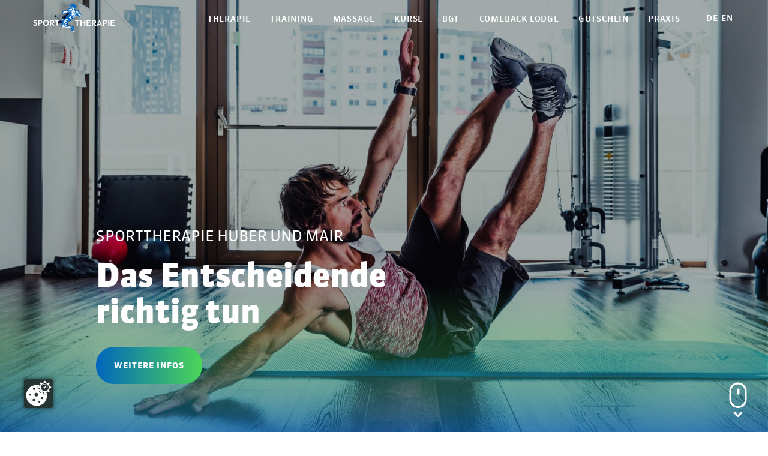

--- FILE ---
content_type: text/html; charset=utf-8
request_url: https://www.sporttherapie-hm.at/
body_size: 52727
content:
<!DOCTYPE html>
<html dir="ltr" lang="de" class="no-js">
<head>

<meta http-equiv="Content-Type" content="text/html; charset=utf-8">
<!-- 
	This website is powered by TYPO3 - inspiring people to share!
	TYPO3 is a free open source Content Management Framework initially created by Kasper Skaarhoj and licensed under GNU/GPL.
	TYPO3 is copyright 1998-2026 of Kasper Skaarhoj. Extensions are copyright of their respective owners.
	Information and contribution at https://typo3.org/
-->

<base href="https://www.sporttherapie-hm.at/">


<meta name="generator" content="TYPO3 CMS" />
<meta name="description" content="Sporttherapie Huber und Mair ist deine Physiotherapie mit Qualität, Kompetenz und Wohlfühlatmosphäre bei Innsbruck. Inklusive gratis Parkplatz." />
<meta name="referrer" content="origin" />
<meta name="viewport" content="initial-scale=1.0, maximum-scale=1.0, user-scalable=0" />
<meta name="robots" content="INDEX,FOLLOW" />
<meta name="twitter:card" content="summary" />


<link rel="stylesheet" href="https://www.sporttherapie-hm.at/typo3temp/assets/css/b925e5a513dc1a7d6d50a0e635371297.css?1727160750" media="all">
<link rel="stylesheet" href="https://www.sporttherapie-hm.at/typo3conf/ext/fancybox/Resources/Public/Libraries/fancybox/jquery.fancybox.min.css?1663150908" media="all">
<link rel="stylesheet" href="https://www.sporttherapie-hm.at/typo3conf/ext/myflat/Resources/Public/CSS/myflat.css?1723030620" media="all">
<link rel="stylesheet" href="https://www.sporttherapie-hm.at/typo3conf/ext/kiwi_accordion/res/css/kiwi_accordion.css?1663150800" media="all">
<link rel="stylesheet" href="fileadmin/templates/css/jquery-ui-1.10.4.custom.css?1438949095" media="all">
<link rel="stylesheet" href="https://www.sporttherapie-hm.at/typo3temp/assets/css/bootstrap_ac6d975a22780c6436c930483a0f69d1eee05c32.css?1762340363" media="all">
<link rel="stylesheet" href="fileadmin/templates/outdatedbrowser/outdatedbrowser.min.css?1460980906" media="all">
<link rel="stylesheet" href="fileadmin/templates/css/slick.css?1496353518" media="all">
<link rel="stylesheet" href="fileadmin/templates/css/slick-theme.css?1496761846" media="all">
<link rel="stylesheet" href="fileadmin/templates/scss/components/jquery.mmenu.all.css?1663160212" media="all">
<link rel="stylesheet" href="fileadmin/templates/css/footable.bootstrap.min.css?1484414028" media="all">
<link rel="stylesheet" href="fileadmin/templates/css/sweet-alert.css?1421571284" media="all">
<link rel="stylesheet" href="fileadmin/templates/css/addtohomescreen.css?1475830698" media="all">
<link rel="stylesheet" href="fileadmin/templates/css/shariff.min.css?1521100396" media="all">
<link rel="stylesheet" href="fileadmin/templates/css/leaflet.css?1537966349" media="all">
<link rel="stylesheet" href="https://www.sporttherapie-hm.at/typo3temp/assets/css/main_2af95c1f452bd895918a1dd893e38c417e0c933d.css?1762340363" media="all">



<script src="fileadmin/templates/js/modernizr.js?1451821807" type="text/javascript"></script>


<script src="https://ccm19.webhome.at/public/app.js?apiKey=e5f2b40e7638c7e8e744da9dd059d9babe42331672598824&amp;domain=be45b9c" referrerpolicy="origin"></script>    <link rel="apple-touch-icon" sizes="120x120" href="/apple-touch-icon.png">
    <link rel="icon" type="image/png" href="/favicon-32x32.png" sizes="32x32">
    <link rel="icon" type="image/png" href="/favicon-16x16.png" sizes="16x16">
    <link rel="manifest" href="/manifest.json">
    <meta name="theme-color" content="#ffffff">
    <meta http-equiv="x-ua-compatible" content="ie=edge">

      <!--[if lt IE 9]>
        <script src="https://oss.maxcdn.com/libs/html5shiv/3.7.0/html5shiv.js"></script>
        <script src="https://oss.maxcdn.com/libs/respond.js/1.4.2/respond.min.js"></script>
      <![endif]--><title> Sporttherapie Huber & Mair Physiotherapie in Innsbruck</title><script type="text/javascript">var tx_kiwiaccordion_exclusive =1;var tx_kiwiaccordion_effect = "slide";</script>
<link rel="canonical" href="https://www.sporttherapie-hm.at/"/>

<link rel="alternate" hreflang="de" href="https://www.sporttherapie-hm.at/"/>
<link rel="alternate" hreflang="en" href="https://www.sporttherapie-hm.at/en/"/>
<link rel="alternate" hreflang="x-default" href="https://www.sporttherapie-hm.at/"/>
</head>
<body>
<div id="outdated"></div>
<div class="wrapAll">
    <div id="naviWrap" class="fixedElement">
        <div class="naviWrapInner">
            <div id="logo">
                <a href="/"><img src="https://www.sporttherapie-hm.at/fileadmin/templates/images/logo-huber.svg" width="136" height="46"   alt="Sportherapie Huber Logo" title="Sportherapie Huber" ></a>
            </div>
            <div id="mobileNaviTriggerWrap"><a href="#mobileNaviTrigger" id="hamburger"><span></span></a></div>
            <div id="mainNavi">
                <nav class="navbar navbar-expand-lg"><ul class="navbar-nav"><li class="nav-item dropdown"><a href="/therapie/physiotherapie/" title="Therapie" class="nav-link dropdown-toggle" data-toggle="dropdown">Therapie</a><ul class="dropdown-menu"><li><a href="/therapie/physiotherapie/" title="Physiotherapie Innsbruck" class="dropdown-item">Physiotherapie</a><ul class="sub-menu"><li><a href="/standard-titel/" title="Manuell" class="sub-item dropdown-item">Manuell</a></li><li><a href="/therapie/osteophatie/cranio-1/" title="Cranio" class="sub-item dropdown-item">Cranio</a></li><li><a href="/therapie/osteophatie/viszeral/" title="Viszeral" class="sub-item dropdown-item">Viszeral</a></li><li><a href="/therapie/osteophatie/" title="Osteopathie" class="sub-item dropdown-item">Osteopathie</a></li></ul></li><li><a href="/therapie/unterwassertherapie/" title="Unterwassertherapie" class="dropdown-item">Unterwassertherapie</a></li><li><a href="/therapie/elektrotherapie/-physikalische-therapie/" title="Elektrotherapie" class="dropdown-item">Elektrotherapie</a></li><li><a href="/therapie/physio-intensiv/" title="Physio Intensiv" class="dropdown-item">Physio Intensiv</a></li><li><a href="/standard-titel-1/" title="Therapeutisches Klettern" class="dropdown-item">Therapeutisches Klettern</a></li><li><a href="/therapie/praktikum-physiotherapie/" title="Praktikum Physiotherapie" class="dropdown-item">Praktikum Physiotherapie</a></li><li><a href="/therapie/unsere-highlights/" title="Unsere Highlights" class="dropdown-item">Unsere Highlights</a></li></ul></li><li class="nav-item dropdown"><a href="/training/personaltraining/" title="Training" class="nav-link dropdown-toggle" data-toggle="dropdown">Training</a><ul class="dropdown-menu"><li><a href="/training/personaltraining/" title="Personaltraining" class="dropdown-item">Personaltraining</a></li><li><a href="/training/rehatraining/" title="Rehatraining" class="dropdown-item">Rehatraining</a></li><li><a href="/training/hochleistungstraining/" title="Athletiktraining" class="dropdown-item">Athletiktraining</a></li><li><a href="/training/freises-training/" title="Freies Training" class="dropdown-item">Freies Training</a></li><li><a href="/praxis/praktikum/" title="Praktikum" class="dropdown-item">Praktikum</a></li></ul></li><li class="nav-item dropdown"><a href="/massage/heilmassage-/-sportmassage/" title="Massage" class="nav-link dropdown-toggle" data-toggle="dropdown">Massage</a><ul class="dropdown-menu"><li><a href="/massage/heilmassage-/-sportmassage/" title="Heilmassage / Sportmassage" class="dropdown-item">Heilmassage / Sportmassage</a></li><li><a href="/massage/manuelle-lymphdrainage/" title="Manuelle Lymphdrainage" class="dropdown-item">Manuelle Lymphdrainage</a></li><li><a href="/massage/bindegewebsmassage/" title="Bindegewebsmassage" class="dropdown-item">Bindegewebsmassage</a></li><li><a href="/massage/fussreflexzonenmassage/" title="Fußreflexzonenmassage" class="dropdown-item">Fußreflexzonenmassage</a></li></ul></li><li class="nav-item dropdown"><a href="/kurse/" title="Kurse" class="nav-link dropdown-toggle" data-toggle="dropdown">Kurse</a><ul class="dropdown-menu"><li><a href="/kurse/haltungsgymnastik/" title="Haltungsgymnastik" class="dropdown-item">Haltungsgymnastik</a></li><li><a href="/kurse/koordinatives-krafttraining/" title="Koordinatives Krafttraining" class="dropdown-item">Koordinatives Krafttraining</a></li></ul></li><li class="nav-item"><a href="/bgf/" title="BGF" class="nav-link">BGF</a></li><li class="nav-item"><a href="https://comebacklodge.sporttherapie-hm.at/" target="_blank" title="Comeback Lodge" class="nav-link">Comeback Lodge</a></li><li class="nav-item"><a href="/praxis/gutscheine-1/" title="Gutschein" class="nav-link">Gutschein</a></li><li class="nav-item dropdown"><a href="/praxis/team/" title="Praxis" class="nav-link dropdown-toggle" data-toggle="dropdown">Praxis</a><ul class="dropdown-menu"><li><a href="/praxis/team/" title="Team" class="dropdown-item">Team</a></li><li><a href="/praxis/spirit/" title="Unsere Philosophie" class="dropdown-item">Unsere Philosophie</a></li><li><a href="/praxis/partner/" title="Partner" class="dropdown-item">Partner</a></li><li><a href="/praxis/bilder/" title="Bilder" class="dropdown-item">Bilder</a></li><li><a href="/praxis/umfrage-zur-kundenzufriedenheit/" title="Umfrage zur Kundenzufriedenheit" class="dropdown-item">Umfrage zur Kundenzufriedenheit</a></li><li><a href="/kontakt/" title="Kontakt" class="dropdown-item">Kontakt</a></li><li><a href="/praxis/patienteninfo/" title="Patienteninfo &amp; AGB´s" class="dropdown-item">Patienteninfo & AGB´s</a></li></ul></li></ul></nav>
            </div>
            <div id="langNavi">
                <ul><li class="active"><a href="/">DE</a></li><li><a href="/en/">EN</a></li></ul>
            </div>
        </div>
    </div>
    <div id="header">
        
    

            <div id="c387" class="frame frame-default frame-type-dce_dceuid13 frame-layout-0">
                
                
                    



                
                
                    

    



                
                

    
    <div class="slickHeaderWrap">
                <div id="slickSlider387"
                     class="slickHeaderSlider slickHeaderSliderPosition">
                    
                        
                            <div class="slickSliderSingle">
                                <img src="https://www.sporttherapie-hm.at/fileadmin/userdaten/header/start-header01.jpg" width="1440" height="810">
                                
                                    <div class="slickSliderContent myContainer">
                                        <p class="slickHeaderWrap__headline contentElement">SPORTTHERAPIE HUBER UND MAIR</p>
                                        <h2 class="slickHeaderWrap__title contentElement">
                                            Das Entscheidende<br />
richtig tun
                                        </h2>
                                        
                                            <a href="#main" class="colorBtn myBtn contentElement anchorLink">WEITERE INFOS</a>
                                        
                                        <div class="d-block d-md-none arrowDown">
                                            <i class="fas fa-chevron-down"></i>
                                        </div>
                                    </div>
                                
                            </div>
                        
                    
                        
                            <div class="slickSliderSingle">
                                <img src="https://www.sporttherapie-hm.at/fileadmin/userdaten/header/start-header02.jpg" width="1440" height="810">
                                
                                    <div class="slickSliderContent myContainer">
                                        <p class="slickHeaderWrap__headline contentElement">MODERNE INFRASTRUKTUR</p>
                                        <h2 class="slickHeaderWrap__title contentElement">
                                            Abtauchen für mehr<br />
Beweglichkeit
                                        </h2>
                                        
                                            <a href="#main" class="colorBtn myBtn contentElement anchorLink">WEITERE INFOS</a>
                                        
                                        <div class="d-block d-md-none arrowDown">
                                            <i class="fas fa-chevron-down"></i>
                                        </div>
                                    </div>
                                
                            </div>
                        
                    
                        
                            <div class="slickSliderSingle">
                                <img src="https://www.sporttherapie-hm.at/fileadmin/userdaten/header/start-header03.jpg" width="1440" height="810">
                                
                                    <div class="slickSliderContent myContainer">
                                        <p class="slickHeaderWrap__headline contentElement">UNSER KURSANGEBOT</p>
                                        <h2 class="slickHeaderWrap__title contentElement">
                                            Gesund werden.<br />
Fit bleiben.
                                        </h2>
                                        
                                            <a href="#main" class="colorBtn myBtn contentElement anchorLink">WEITERE INFOS</a>
                                        
                                        <div class="d-block d-md-none arrowDown">
                                            <i class="fas fa-chevron-down"></i>
                                        </div>
                                    </div>
                                
                            </div>
                        
                    
                </div>
                <a class="scrollIcon d-none d-md-block" href="#main">
                    <svg xmlns="http://www.w3.org/2000/svg" viewBox="0 0 29 56" id="el_jbwOo_S3U"><style>@-webkit-keyframes kf_el_k7lA3bBIT4_an_zzD_9Kl0D{0%{-webkit-transform: translate(9px, 49px) translate(-9px, -49px) translate(0px, 0px);transform: translate(9px, 49px) translate(-9px, -49px) translate(0px, 0px);}44.44%{-webkit-transform: translate(9px, 49px) translate(-9px, -49px) translate(0px, 5px);transform: translate(9px, 49px) translate(-9px, -49px) translate(0px, 5px);}92.59%{-webkit-transform: translate(9px, 49px) translate(-9px, -49px) translate(0px, 0px);transform: translate(9px, 49px) translate(-9px, -49px) translate(0px, 0px);}100%{-webkit-transform: translate(9px, 49px) translate(-9px, -49px) translate(0px, 0px);transform: translate(9px, 49px) translate(-9px, -49px) translate(0px, 0px);}}@keyframes kf_el_k7lA3bBIT4_an_zzD_9Kl0D{0%{-webkit-transform: translate(9px, 49px) translate(-9px, -49px) translate(0px, 0px);transform: translate(9px, 49px) translate(-9px, -49px) translate(0px, 0px);}44.44%{-webkit-transform: translate(9px, 49px) translate(-9px, -49px) translate(0px, 5px);transform: translate(9px, 49px) translate(-9px, -49px) translate(0px, 5px);}92.59%{-webkit-transform: translate(9px, 49px) translate(-9px, -49px) translate(0px, 0px);transform: translate(9px, 49px) translate(-9px, -49px) translate(0px, 0px);}100%{-webkit-transform: translate(9px, 49px) translate(-9px, -49px) translate(0px, 0px);transform: translate(9px, 49px) translate(-9px, -49px) translate(0px, 0px);}}#el_jbwOo_S3U *{-webkit-animation-duration: 0.9s;animation-duration: 0.9s;-webkit-animation-iteration-count: 1;animation-iteration-count: 1;-webkit-animation-timing-function: cubic-bezier(0, 0, 1, 1);animation-timing-function: cubic-bezier(0, 0, 1, 1);}#el_bdhoyTU_49{fill: none;stroke: #FFF;}#el_w3IWmcyPwx{stroke-width: 3;}#el_PtK4cpGxHd{stroke-width: 4;}#el_k7lA3bBIT4{stroke-width: 3;}#el_k7lA3bBIT4_an_zzD_9Kl0D{-webkit-transform: translate(9px, 49px) translate(-9px, -49px) translate(0px, 0px);transform: translate(9px, 49px) translate(-9px, -49px) translate(0px, 0px);-webkit-animation-fill-mode: backwards;animation-fill-mode: backwards;-webkit-animation-name: kf_el_k7lA3bBIT4_an_zzD_9Kl0D;animation-name: kf_el_k7lA3bBIT4_an_zzD_9Kl0D;-webkit-animation-timing-function: cubic-bezier(0, 0, 1, 1);animation-timing-function: cubic-bezier(0, 0, 1, 1);}</style>
                        <g fill-rule="evenodd" id="el_bdhoyTU_49">
                            <path d="M14.5 40C7.596 40 2 34.39 2 27.468V14.532C2 7.61 7.596 2 14.5 2S27 7.61 27 14.532v12.936C27 34.39 21.404 40 14.5 40z" id="el_w3IWmcyPwx"/>
                            <path stroke-linecap="round" stroke-linejoin="round" d="M15 12v6" id="el_PtK4cpGxHd"/>
                            <g id="el_k7lA3bBIT4_an_zzD_9Kl0D" data-animator-group="true" data-animator-type="0" repeatCount="indefinite"><path stroke-linecap="round" stroke-linejoin="round" d="M20 49l-5.5 5.5L9 49" id="el_k7lA3bBIT4"/></g>
                        </g>
                    </svg>
                </a>
                <script>
                    window.addEventListener("load", slickSlider387, false);
                    function slickSlider387 () {
                        $("#slickSlider387").slick({
                            rows: false,
                            dots: false,
                            arrows: false,
                            infinite: true,
                            fade: true,
                            
                                speed: 250,
                                autoplay: true,
                                autoplaySpeed: 4000
                            
                        });
                        $('.slickHeaderSlider').show();
                        $('.slickSliderSingle[data-slick-index=' + 0 + '] .contentElement').addClass('slideInRight');

                        $('.slickHeaderSlider').on('beforeChange', function(event, slick, currentSlide, nextSlide){
                            $('.slickSliderSingle[data-slick-index=' + nextSlide + '] .contentElement').removeClass('slideInRight');
                        });

                        $('.slickHeaderSlider').on('afterChange', function(event, slick, currentSlide){
                            $('.slickSliderSingle[data-slick-index=' + currentSlide + '] .contentElement').addClass('slideInRight');
                        });
                    }
                </script>
            </div>


                
                    



                
                
                    



                
            </div>

        


    </div>
    <div id="main">
        <div class="dceTextelement white">
        <div class="myContainer">
            
            
                <div class="dceText">
                    <h2 class="text-center">Wir, die Sporttherapie Huber und Mair nahe Innsbruck, haben das Know-how,</h2>
<h2 class="text-center">das Entscheidende richtig zu tun.</h2>
<p class="text-center">Zum richtigen Zeitpunkt setzen wir therapeutische Maßnahmen, um dir zu entschieden mehr Beweglichkeit zu verhelfen. Unter unseren <a href="/praxis/team/">ausgebildeten Physiotherapeuten,&nbsp;Masseuren und Sportwissenschaftlern</a>&nbsp;finden wir für dich das richtige Händchen für mehr Lebensqualität, bessere Trainingsergebnisse, mehr Körpergefühl und mehr Wohlbefinden.</p>
                </div>
            
        </div>
    </div><div class="linkBoxes">
        <div class="myContainer">
            
                
                        <div class="linkBoxes__box">
                            <img src="https://www.sporttherapie-hm.at/fileadmin/userdaten/icons/icon-wohlf%C3%BChlen.svg" width="61" height="61" alt="" />
                            <span>Wohlfühl-atmosphäre</span>
                        </div>
                    
            
                
                        <div class="linkBoxes__box">
                            <img src="https://www.sporttherapie-hm.at/fileadmin/userdaten/icons/icon-kompetenz.svg" width="62" height="62" alt="" />
                            <span>Fachliche Kompetenz</span>
                        </div>
                    
            
                
                        <div class="linkBoxes__box">
                            <img src="https://www.sporttherapie-hm.at/fileadmin/userdaten/icons/icon-individuell.svg" width="62" height="62" alt="" />
                            <span>höchste Qualität &amp; Individualität</span>
                        </div>
                    
            
                
                        <div class="linkBoxes__box">
                            <img src="https://www.sporttherapie-hm.at/fileadmin/userdaten/icons/icon-zielorientiert.svg" width="62" height="62" alt="" />
                            <span>zielorientierte Therapie</span>
                        </div>
                    
            
                
                        <div class="linkBoxes__box">
                            <img src="https://www.sporttherapie-hm.at/fileadmin/userdaten/icons/icon-infrastruktur.svg" width="62" height="62" alt="" />
                            <span>modernste Infrastruktur</span>
                        </div>
                    
            
                
                        <div class="linkBoxes__box">
                            <img src="https://www.sporttherapie-hm.at/fileadmin/userdaten/icons/icon-plus.svg" width="62" height="62" alt="" />
                            <span>über 30 Jahre Erfahrung</span>
                        </div>
                    
            
        </div>
    </div><div class="imageTxt imageTxt__left imageTxt__dark">
        <img data-focus-area="{&quot;x&quot;:2592,&quot;y&quot;:1728,&quot;width&quot;:576,&quot;height&quot;:384}" src="https://www.sporttherapie-hm.at/fileadmin/_processed_/4/e/csm_STHM_Mockup_Gutschein_02_8c3b1e973e.jpg" width="730" height="487">
        <div class="myContainer">
            <div class="imageTxt__text">
                <h2>Mit einem Gutschein liegen Sie immer richtig!</h2>
<p>Gutscheine der Sporttherapie Huber &amp; Mair bereiten Wohlbefinden auf vielen Ebenen: Massage, Physiotherapie, Osteopathie oder Training ganz nach individuellen Bedürfnissen. Ein Geschenk, das bestimmt Freude bringt.&nbsp;<br> &nbsp;</p>
<p><a href="/praxis/gutscheine-1/">Jetzt Gutschein bestellen --&gt;</a></p>
            </div>
        </div>
    </div><div class="dceTextelement white">
        <div class="myContainer">
            
            
                <div class="dceText">
                    <h2 class="text-center">Therapie für mehr Beweglichkeit. Reha für mehr Lebensqualität. Training für mehr Leistung. Massage für mehr Wohlgefühl.</h2>
<p class="text-center">Wenn du deinen Körper effektiv, langfristig und stressfrei heilen oder stärken willst, bist du in unserer Praxis nahe Innsbruck goldrichtig. Die Räumlichkeiten der Sporttherapie Huber und Mair sind nicht nur praktisch, sondern auch gemütlich und barrierefrei eingerichtet. Die Umkleidekabinen mit Duschen sind geräumig, Eingangs- und Wartebereich komfortabel. Zudem sind wir nicht nur mit öffentlichen Verkehrsmitteln erreichbar, sondern verfügen auch über einen großen Parkplatz.</p>
                </div>
            
        </div>
    </div><div class="iconBoxes">
        <div class="myContainer">
            
                <div class="iconBoxes__box">
                    <img src="https://www.sporttherapie-hm.at/fileadmin/userdaten/icons/icon-parken.svg" width="90" height="90" alt="" />
                    <div>großer gratis Parkplatz</div>
                </div>
            
                <div class="iconBoxes__box">
                    <img src="https://www.sporttherapie-hm.at/fileadmin/userdaten/icons/icon-umkleide.svg" width="90" height="90" alt="" />
                    <div>geräumige Umkleidekabinen</div>
                </div>
            
                <div class="iconBoxes__box">
                    <img src="https://www.sporttherapie-hm.at/fileadmin/userdaten/icons/icon-gemuetlich.svg" width="92" height="92" alt="" />
                    <div>gemütliche Räumlichkeiten</div>
                </div>
            
        </div>
    </div>
        <div class="contactBtn" style="background-image: url(https://www.sporttherapie-hm.at/fileadmin/userdaten/bilder/call-to-action-bg.svg)">
        <div class="smallContainer">
            <div class="contactBtn__text"><p><strong>Du hast noch Fragen oder dich bereits für uns entschieden? </strong></p>
<p>Wir stehen gerne für weitere Informationen und<br> Anmeldungen zur Verfügung!&nbsp;</p></div>
            <a href="/kontakt/" class="myBtn borderBtn">KONTAKTIERE UNS</a>
        </div>
    </div>
    </div>
    <div id="footer" class="footer new">
        <div class="footer-container">
        <div class="footer-nav">
            <div class="footer-nav-wrapper"><a href="/therapie/physiotherapie/" title="Therapie" class="footer-nav-item px-2">Therapie</a><a href="/training/personaltraining/" title="Training" class="footer-nav-item px-2">Training</a><a href="/massage/heilmassage-/-sportmassage/" title="Massage" class="footer-nav-item px-2">Massage</a><a href="/kurse/" title="Kurse" class="footer-nav-item px-2">Kurse</a><a href="/bgf/" title="BGF" class="footer-nav-item px-2">BGF</a><a href="https://comebacklodge.sporttherapie-hm.at/" target="_blank" title="Comeback Lodge" class="footer-nav-item px-2">Comeback Lodge</a><a href="/praxis/gutscheine-1/" title="Gutschein" class="footer-nav-item px-2">Gutschein</a><a href="/praxis/team/" title="Praxis" class="footer-nav-item px-2">Praxis</a></div>
        </div>
        <div class="footer-row">
            <div class="col-lg-9 col-xxl-8">
                <div class="footer-row">
                    <div class="col-12 col-lg-4 col-xl-3">
                        <div class="footer-info d-flex flex-column h-100">
                            
                                <div class="footer-address mb-24">
                                    
                                        
                                            <div class="footer-header">
                                                <p>Sporttherapie<br /> Huber und Mair GmbH</p>
                                            </div>
                                        
                                        
                                            <div>
                                                Steinbockallee 31
                                            </div>
                                        
                                        
                                            <div class="d-flex">
                                                6063
                                                Neu-Rum
                                            </div>
                                        
                                    
                                </div>
                            

                            
                                <div class="footer-contact d-flex flex-column">
                                    
                                        
                                            <div class="footer-contact-phone">
                                                <a href="tel:+43512200575" title="+43 512 200 575" class="text-white">
                                                    +43 512 200 575
                                                </a>
                                            </div>
                                        
                                        
                                            <div class="footer-contact-email">
                                                <a href="mailto:info@sporttherapie-hm.at" title="mail to: info@sporttherapie-hm.at" class="text-white">
                                                    info@sporttherapie-hm.at
                                                </a>
                                            </div>
                                        
                                    
                                </div>
                            
                        </div>
                    </div>
                    <div class="footer-opening-hrs-wrapper col-12 col-lg-4 col-xl-3">
                        
                            <div class="footer-opening-hrs d-flex flex-column h-100">
                                
                                    
                                        <div class="footer-header">
                                            Öffnungszeiten
                                        </div>
                                    
                                    
                                        <div class="mt-auto">
                                            <p>Montag bis Donnerstag<br /> 07.30 bis 20.00 Uhr</p>
<p>Freitag<br /> 07.30 bis 18.30 Uhr</p>
                                        </div>
                                    
                                
                            </div>
                        
                    </div>
                    <div class="footer-reception-wrapper col-12 col-lg-4 col-xl-3">
                        
                            <div class="footer-reception d-flex flex-column h-100">
                                
                                    
                                        <div class="footer-header">
                                            Rezeption
                                        </div>
                                    
                                    
                                        <div class="mt-auto">
                                            <p>Montag bis Donnerstag<br /> 07.30 bis 19.30 Uhr</p>
<p>Freitag<br /> 07.30 bis 18.00 Uhr</p>
                                        </div>
                                    
                                
                            </div>
                        
                    </div>
                    <div class="footer-social-wrapper col-12 col-lg-4 col-xl-3">
                        
                            <div class="footer-social d-flex flex-column h-100">
                                
                                    <div class="footer-header">
                                        Folgen Sie uns
                                    </div>
                                
                                
                                    <div class="footer-socials mt-auto">
                                        
                                            <div class="footer-socials-item">
                                                <a href="https://de-de.facebook.com/sporttherapiehuber" title="Facebook" target="_blank" rel="noreferrer">
                                                    <svg class="circle" width="57" height="57" viewBox="0 0 57 57" fill="none" xmlns="http://www.w3.org/2000/svg"><mask style="mask-type:luminance" maskUnits="userSpaceOnUse" x="0" y="0" width="57" height="57"><path d="M28.5.207c-15.464 0-28 12.536-28 28s12.536 28 28 28 28-12.536 28-28-12.536-28-28-28" fill="#fff"/></mask><g mask="url(#a)"><path d="m28.5-27.793-56 56 56 56 56-56z" fill="#fff"/></g><path d="m19.261 9.3-1.224.86c-.07.05-.145.094-.214.145.805-.103 1.496.15 1.607.613l.01-.002-.007.01.003.007-.01.001c-.091.132-.177.253-.259.374-.105.155-.202.317-.31.47-.1.14-.104.17.012.296l.031.042c.068.085.132.173.204.253.05.056.114.1.165.143-.03.07-.061.126-.074.186l.027.11c.047.053.107.095.16.14l-.018.034c-.186.303.069.51.222.805-.619-.01-1.225-.241-1.841-.19-.605.05-1.155.37-1.642.731-.572.426-1.159.838-1.72 1.274-.866.674-1.621.806-2.686.963-.12.018-.253.025-.35.085-.543.332-.88.623-1.505.831-.587.196-1.217.364-1.697.776-.548.47-.656 1.218-.68 1.9a.8.8 0 0 0 .024.282c.035.106.11.194.189.275.55.569 1.251.944 2.055.761.36-.082.711-.194 1.066-.294.241-.068.49-.12.724-.208a49 49 0 0 0 1.83-.721 22 22 0 0 0 2.915-1.475c.446-.273.87-.58 1.349-.804.137-.056.25-.026.39 0l.039.017.01.04c.023.512-.018 1.096-.273 1.553-.315.566-.894.94-1.02 1.613-.036.192-.004.351.052.533.03.098.117.246.095.354a.12.12 0 0 1-.017.143l.002.003-.035.022-.014.056a.56.56 0 0 1-.34.272c-.326.214-.65.428-.936.7-.231.221-.497.407-.731.626a3.3 3.3 0 0 0-.48.534 2 2 0 0 0-.243.553c-.097.324-.16.657-.252.983a.5.5 0 0 1-.16.23c-.578.437-1.22.783-1.757 1.278-.141.13-.3.24-.447.365-.766.653-1.436 1.4-2.11 2.142-.448.493-.86 1.012-1.172 1.604-.17.324-.336.652-.534.96-.149.232-.244.46-.223.742.027.347.027.697.046 1.045.003.054.038.106.058.16l.033-.002c-.077.205-.149.413-.233.614-.145.348-.297.691-.446 1.037-.116.27-.138.56-.17.847-.02.176-.073.348-.082.524q-.059 1.137.665 2.02c.042.052.058.124.095.181l.08.056c.064-.013.124-.043.19-.067q.381.42.882.67a.8.8 0 0 0 .268.07c.18.016.361.015.542.023.07.004.139.02.208.019.345-.006.674-.104 1.004-.195.363-.1.732-.109 1.098-.037.283.057.557.157.84.213.382.076.768.141 1.154.186.437.05.875.09 1.314.106.59.021 1.181.018 1.772.02.694.004 1.389.022 2.078-.1.153-.026.313-.02.47-.03-.168.181-.205.36-.102.567l.046.105c.03.058.022.094-.038.137a.57.57 0 0 0-.244.604c.06.28.17.547.389.752l.064.094c.051.099.122.168.238.184.082.012.166.02.244.046.06.02.135.05.16.098.032.063.011.144-.06.194l-.032.054c.044 0 .074.008.098-.002.09-.033.233-.305.213-.4l-.039-.072c-.091-.095-.189-.186-.278-.284a.5.5 0 0 1-.12-.177c-.033-.119-.03-.247-.06-.366-.04-.154.035-.276.077-.42l1.016 1.515c-.037 0-.065.004-.091 0-.152-.025-.278.02-.321.158-.058.184-.201.292-.325.413-.216.211-.38.444-.41.75a.8.8 0 0 0 .03.254c.01.044.054.079.081.118.125.183.28.335.492.404.298.097.602.033.901-.012.272-.042.54-.103.81-.16.244-.05.489-.102.647-.326l.056-.044c.498-.218.697-.651.776-1.141.047-.29.02-.592.016-.889-.002-.272-.02-.544-.023-.816-.002-.225.02-.452.011-.677-.006-.156-.045-.31-.073-.465-.015-.082-.012-.145.059-.213.149-.144.13-.268-.037-.388-.084-.06-.093-.117-.036-.205a.96.96 0 0 0 .173-.579 9 9 0 0 0-.068-.77c-.014-.094-.006-.23-.162-.244.002-.048 0-.09.006-.13.02-.122-.08-.212-.2-.188a.5.5 0 0 1-.456-.128.4.4 0 0 0-.139-.067c-.357-.123-.701-.065-1.032.092-.114.054-.216.134-.326.203-.166-.216-.356-.312-.63-.197-.205.086-.425.134-.639.2a.38.38 0 0 1-.27-.019c-.32-.13-.64-.26-.968-.365-.274-.089-.56-.144-.84-.211-.313-.075-.63-.133-.938-.222-.364-.106-.721-.234-1.08-.357-.214-.073-.422-.168-.64-.229-.323-.09-.649-.168-.949-.323l-.655-.342q.114-.118.217-.234c.34-.394.564-.78.946-1.154q.662-.645 1.27-1.343c.45-.518.865-1.338 1.468-1.678l.083-.078c.208-.388 1.806-.52 2.239-.637 1.698-.464 2.142-1.538 2.334-3.164.016-.14.06-.256.182-.334 1.398-.887 3.511-.939 4.31-2.618.141-.299.262-.608.377-.918.144-.379.263-.769.402-1.15.64.29 1.12.832 1.644 1.3a8.6 8.6 0 0 0 3.465 1.874c.592.16 1.22.201 1.706-.228.06-.053.056-.187-.024-.18.245-.021.392-.275.497-.497a.5.5 0 0 0 .05-.247c-.013-.433-.355-.797-.456-1.21-.105-.424-.11-.822-.29-1.235a5.3 5.3 0 0 0-.68-1.105c-.173-.225-.897-.785-.937-1.03.01.065-.103-.138-.093-.074-.639-.787-1.112-1.218-1.503-2.162-.366-.885-1.096-1.518-1.812-2.147-.094-.082-.213-.171-.332-.134.091-.029-.219-.423-.26-.454-.153-.114-.356-.12-.537-.134-.482-.038-1.006.009-1.485.06a1 1 0 0 1-.315.005c-.14-.026-.26-.108-.376-.188l-.754-.52.008-.102a1.5 1.5 0 0 1-.193-.31c-.138-.124-.164-.343-.149-.554.006-.09.084-.14.167-.141a4.9 4.9 0 0 0 1.506-.248c.627-.427.733-1.001.845-1.374.038-.122.09-.686.094-.815.034-.893-1.425-2.182-2.096-2.533-1.524-.795-2.8-.782-4.512-.618-.564.054-1.343.466-1.929.728-.49.291-1.103.687-1.492 1.019-.418.35-.569.475-.861.8-.03.032-.183.2-.366.383q.025.061.054.11c.308-.23.843-.406 1.374-.527.182-.053.532-.058.691-.155l.247-.116c.33-.374.48.183.91-.05.24-.131.365-1.103.633-1.122.013 0-1.066.508-.305.168m3.367 32.078a1.15 1.15 0 0 1 .132-.594c.037-.073.066-.151.11-.252.01.041.02.063.019.083-.005.054-.022.108-.021.16 0 .168.01.335.012.502 0 .035-.027.071-.032.108-.018.137-.04.275-.046.413-.01.223.028.441-.017.67-.052.268-.034.549-.047.824v.104l-.044.003c-.02-.251-.052-.502-.058-.754-.01-.422.013-.845-.008-1.267m-.039-1.926-.02-.048-.134-.859h.479c-.05.114-.063.22.004.331.022.037-.006.101-.007.153l-.002.509v.094q-.016.075-.035.15c-.035-.033-.075-.063-.106-.1a6 6 0 0 1-.179-.23m-1.123 5.765c.414-.367.695-.833.992-1.289l.126.071c-.139.27-.266.55-.421.812-.125.212-.386.35-.697.406m-.238-1.124.687-1.061c.042.216.083.405.116.596l-.046.077c-.248.13-.498.256-.757.388m-.13-2.06c.188-.107.38-.207.557-.329.203-.14.39-.299.593-.457.116.066.066.2.088.287-.058.05-.1.09-.144.127-.15.125-.292.261-.45.373-.257.179-.531.33-.836.417l-.01-.027c-.033-.262-.032-.26.202-.392m-.277-.958c.1-.306.111-.62.134-.936.006-.097.016-.194.027-.328.212.2.398.39.6.56.2.168.416.316.654.494-.082.062-.128.103-.18.135-.26.161-.532.305-.78.485-.147.106-.293.043-.437.062l-.044-.078c.002-.132-.014-.273.026-.394m-1.605-29.328-.135.505-.154-.11.275-.41zm5.368.706c.325-.184.414-.47.45-.79.011-.102.054-.2.08-.301.035-.141.067-.283.117-.43.015.133.048.267.042.399-.01.267-.043.534-.065.801-.007.08-.003.161-.017.24l-.07.077c-.17.007-.34.004-.537.004m2.802 9.442c.053-.361.081-.767.072-1.146-.005-.2-.067-.43-.047-.625.02-.203.07-.219.185-.022.216.366.743.47.651.99l-.021.088c-.021.063-.069.112-.113.162-.132.15-.324.807-.49.809-.142.002-.258-.12-.237-.256m-7.076 7.774.027-.002.004.063c.37-.555.746-1.087 1.19-1.61-.02.082-.034.135-.05.187q-.157.563-.31 1.128c-.04.154-.106.278-.288.305-.01-.108-.037-.126-.135-.065-.133.082-.26.173-.407.273zm-5.823 4.34c.019-.17-.01-.338.094-.5.343-.53.761-1 1.17-1.477.053-.061.114-.117.155-.185.051-.084.117-.09.204-.083.095.008.191.002.316.002zm-1.298 1.376c-.023.05-.052.1-.066.153-.062.236-.239.38-.417.522l-.11.02a4 4 0 0 0-1.664-.312l-.015-.005c-.03-.07-.011-.107.068-.143.244-.112.489-.224.721-.357.595-.34 1.173-.708 1.69-1.162.214-.188.404-.404.606-.608l.092-.098.013.01zm7.419 9.668.162.318c-.29.02-.587.11-.834-.145zm-5.782-17.118c.09-.033.185-.057.282-.086.074.218.15.422.211.63a.5.5 0 0 1 .01.233c-.072.416-.29.768-.527 1.105a.9.9 0 0 1-.312.257c-.45.23-.912.438-1.362.668-.308.158-.634.197-.97.201l-.031.002-.06.06.04.06c.053.027.108.058.165.064q.544.059 1.092.107c.121.01.24 0 .366.031.154.038.326.006.49.003q.056-.003.113-.013l.018.03c-.137.095-.268.202-.412.285q-.357.202-.724.378c-.361.174-.727.338-1.09.507-.045.02-.083.053-.124.08l.013.045c.08-.004.16.002.237-.014.264-.052.525-.112.787-.168l.084.006-.234.132q-.274.156-.533.331a1.7 1.7 0 0 1-.305.426c-.42.548-.998 1.002-1.557 1.443a2.7 2.7 0 0 1-.395.343 2 2 0 0 1-.177.221l.01.003c.044.017.085.054.13.058.115.008.23.002.36.002q-.026.184.147.296c.05.032.028.114-.028.142-.3.148-.57.342-.81.571l-.03.035a1.2 1.2 0 0 0-.12.4c-.045.395.088.802-.1 1.172-.096.19-.433.66-.755.86a.27.27 0 0 0 .166.15c.256.09.517.165.779.238.064.017.138 0 .207-.003.309-.012.619-.043.927-.03.199.007.395.079.593.122.761.163 1.522.33 2.285.488.152.032.31.04.468.048q.56.029 1.12.045c.284.008.563-.04.838-.11q.122-.03.247-.03a52 52 0 0 1 1.247.004c.149.004.296.04.444.06l.39.054-.303-.073c-.16-.028.087-.047-.076-.075l.003-.047v-.033c-.098-.02-.195-.048-.294-.061-.38-.048-.76-.103-1.14-.132-.408-.032-.817-.035-1.225-.055-.188-.01-.374-.034-.561-.047-.136-.01-.273-.007-.408-.02-.22-.024-.44-.064-.66-.083-.373-.033-.726-.147-1.083-.244-.285-.078-.53-.24-.779-.392a10 10 0 0 0-.549-.303 1 1 0 0 1-.44-.406.24.24 0 0 1-.026-.158c.058-.238.138-.469.296-.662a.3.3 0 0 1 .099-.09q.338-.152.682-.292l.108.015c.495.172.968.395 1.428.646.352.192.736.3 1.121.4.186.048.366.117.55.172.446.134.891.272 1.34.396.266.073.538.12.807.18l.086.034c.426.362.92.584 1.458.726.26.069.525.115.786.078.159-.022.199.042.256.15.073.143.062.291.06.44v.24c.215-.127.338-.374.097-.939.087-.033.174-.089.263-.092.067-.003.153.045.202.097.1.104.157.225.133.387-.042.289-.06.581-.087.873l-.014.166c-.005.076-.05.09-.115.078l-.093-.011c-.303-.01-.304-.01-.531.206.004-.207-.135-.313-.271-.412a.77.77 0 0 0-.47-.14c-.274 0-.536.05-.791.13-.393.126-.796.133-1.202.13-.482-.003-.965.004-1.447-.003a33 33 0 0 1-1.465-.043c-.358-.02-.713-.074-1.069-.118-.255-.031-.513-.06-.765-.11a9 9 0 0 1-.746-.2 2.04 2.04 0 0 0-1.006-.037c-.387.08-.766.204-1.15.305a2 2 0 0 1-.166.033c-.07.126-.653-.041-.692-.06-.357-.17-.667-.468-.907-.788l-.01-.015-.078-.108c-.032-.047.018-.098.066-.071q.065.036.129.076l.051.001q.28.068.568.077l-.039-.072c-.098-.082-.217-.146-.296-.242-.132-.16-.269-.32-.252-.562.01-.142-.02-.294-.066-.43a1.7 1.7 0 0 1 .064-1.275c.07-.157.255-.27.403-.384.097-.075.226-.108.333-.172a1 1 0 0 0 .242-.192.5.5 0 0 1 .18-.132c.198-.091.392-.193.589-.287.053-.025.112-.036.168-.056.027-.01.052-.027.095-.05-.124-.044-.225-.073-.322-.114-.145-.061-.23-.243-.2-.4.029-.15.056-.3.07-.453.016-.159.012-.32.023-.48.032-.479-.09-.941-.145-1.41a1.7 1.7 0 0 1 .054-.631c.052-.207.093-.417.129-.577.025.18.053.403.091.625.01.058.049.114.083.166.076.116.158.229.237.343.084.124.177.244.248.374.05.092.072.199.102.3q.058.201.113.403h.042c.017-.074.049-.148.048-.223-.002-.33.005-.665-.1-.985a1 1 0 0 0-.11-.26c-.114-.174-.14-.368-.158-.568-.011-.128-.029-.255-.041-.384-.005-.045-.014-.095 0-.135.091-.255.188-.507.31-.764.042.15.07.304.125.448q.19.493.398.978c.02.048.084.078.127.116 0-.055.014-.115 0-.166-.041-.137-.092-.271-.14-.405-.139-.38-.165-.764-.024-1.143a.9.9 0 0 1 .246-.347c.607-.518 1.232-1.012 1.927-1.407.15-.085.317-.138.48-.199q.69-.256 1.386-.506m2.39-3.79c.27.083.537.186.824.18.061-.001.123-.007.183.007.042.009.081.027.122.037.113.028.231-.005.347-.018.272-.031.526.072.766.206l.034.01c.231.06.517.16.567.425.052.271-.096.625-.189.869l-.002.004a2.1 2.1 0 0 1-.264.805c-.13.216-.235.396-.308.604.095-.049.177-.122.278-.196l.094-.042.08.027.21.115c.045.024.091.05.122.091a.34.34 0 0 1 .052.163c.04.32.076.728-.06 1.029-.035.075-.082.154-.067.236l.031.095c.153.45-.43.45-.72.432-.404-.025-.877-.048-1.16-.385-.36-.432-.238-1.14-.739-1.482-.24-.163-.678-.02-.632-.408l.09-.753c.036-.296.075-.601.22-.86.23-.408.593-.387.98-.526a3.54 3.54 0 0 0-1.644-.212 7.5 7.5 0 0 0-1.568.35c.4-.524.857-.801 1.482-1.008a.3.3 0 0 1 .118-.019c.101.016.214.093.32.12.145.036.289.06.432.104m.903-1.133c.05.046.092.082.136.12l-.063.066c-.103.101-.206.204-.314.3l-.098.016c-.174-.058-.344-.121-.531-.189.084-.035.147-.073.238-.034.043.018.115-.004.163-.027.162-.08.319-.17.47-.252m-3.365-5.892c.275 0 .55.015.826.02a5.3 5.3 0 0 0 1.37-.147c-.093.099-.154.197-.242.25-.52.312-.985.697-1.453 1.08a24 24 0 0 1-1.066.83c-.134.097-.304.146-.46.214-.043.02-.096.02-.14.042-.248.127-.51.075-.77.058l-.073-.034c-.06-.008-.125-.027-.178-.01-.42.128-.77.377-1.114.644-.322.249-.657.482-.996.708-.083.055-.204.055-.308.075-.67.124-2.148.073-1.847-1.004.104-.37.407-.647.708-.887.251-.2 2.714-2.035 2.98-1.65.088.127.132.143.27.092.366-.135.73-.275 1.102-.416.048.13.16.159.292.155.366-.009.732-.019 1.099-.02m8.263-5.32c0 .195-.056.335-.226.443-.254.16-.497.338-.74.513a1 1 0 0 0-.158.164l-.004.081.093.015c.043-.014.077-.05.118-.067q.282-.119.567-.236c.052.053.055.108.026.179-.05.118-.085.242-.131.362l-.058.069q-.402.267-.805.53a.15.15 0 0 1-.107.022l.46-.64-.017-.029c-.072.034-.151.057-.215.102-.128.091-.247.194-.37.291l-.102.074c-.124.079-.24.118-.38.011-.054-.042-.151-.032-.229-.037-.05-.003-.102.01-.184.019.083-.151.15-.28.223-.405q.222-.373.449-.744c.096-.158.2-.31.37-.403.15-.08.225-.226.315-.357l-.016-.03c-.054.01-.11.016-.163.032-.094.03-.18.064-.286.062-.117-.002-.238.049-.352.091-.26.098-.518.205-.778.307-.029.012-.06.017-.1.028.022-.104.06-.208-.08-.289l.277-.117c.074-.032.15-.059.221-.094.03-.015.052-.044.096-.084l-.236-.043-.002-.025q.138-.017.276-.037l.07-.03-.023-.08q-.148-.096-.305-.177c-.094-.048-.193-.088-.32-.145.166-.047.238-.185.395-.21.095-.016.176-.114.272-.181.022.048.052.109.077.172.103.268.306.46.521.629.111.087.275.128.42.143.103.01.213-.057.326-.091-.012.041-.024.1-.045.155-.043.114-.082.23-.139.337-.054.104-.034.21-.028.315l.077.05a.5.5 0 0 0 .19-.08q.229-.173.443-.365c.036-.033.052-.096.06-.148.01-.06.002-.124.003-.188.002-.105-.01-.116-.12-.112l-.009-.017.051-.16c.065.023.138.031.191.068.122.085.141.21.141.357m2.095 6.66c-.117-.054-.374-.256-.479-.17.118.088.163.182.126.331v.061c-.077-.026-.853-.314-.547-.046l.333.297.016.014c.22.065.321.407.434.584.373.582.595 1.21.256 1.876-.04.079-.088.168-.059.252.014.04.044.07.065.107.07.118.044.268.01.4-.244.92-.834 1.71-1.494 2.394-.661.684-1.404 1.286-2.051 1.983-.196.21-.464.122-.725.105l-.07-.018c-.043-.034-.024-.102.002-.151.15-.288.393-.495.634-.705.823-.72 1.587-1.52 2.164-2.45.577-.929.961-1.994.99-3.087.007-.217-.007-.449-.137-.622a1.1 1.1 0 0 0-.282-.236c-.251-.164-.518-.334-.818-.353.04.26.124.512.247.744.104.194.237.38.268.6.034.234-.06.473-.201.664-.12.162-.28.32-.277.52 0 .086.032.167.051.25.108.466-.177.935-.51 1.28-.67.69-1.687 1.134-2.608.853-.08-.024-.172-.07-.18-.154-.01-.1.105-.163.2-.197a7.5 7.5 0 0 0 2.038-1.138c-.313.175-.683.302-.959.415-.541.222-1.132.436-1.713.518-.052.008-.084-.031-.084-.072l-.067-.05a.2.2 0 0 1-.039-.102c-.022-.164.063-.327.183-.44s.272-.185.42-.257q.669-.327 1.313-.7c.147-.083.292-.17.427-.272q.084-.064.16-.135c-.296.125-.6.234-.885.343-.526.201-1.16.565-1.737.514l-.064-.024-.031.014-.002-.045c-.055-.071-.054-.186.045-.224a.8.8 0 0 1 .157-.235c.13-.135.294-.229.456-.322a24 24 0 0 0 2.477-1.653 2.6 2.6 0 0 0 .456-.41c.092-.115.426-.842.359-1.135a3 3 0 0 1-.287.57 2.16 2.16 0 0 1-1.065.871.05.05 0 0 1-.051-.083l.103-.1-.034-.01.21-.184-.015-.03c-.172.14-.397.235-.581.323-.341.161-.665.32-.976.536-.047.033-.097-.017-.07-.066.13-.241.36-.401.598-.532q.041-.062.077-.128l-.057-.035.077-.053c-.53.356-1.171.668-1.757.761a.07.07 0 0 1-.08-.045.6.6 0 0 0-.165.096q.081-.076.165-.149l.02-.03q.093-.085.202-.153c.441-.351.901-.66 1.205-1.17l.044-.098-.116.058c-.3.153-.617.29-.933.407a.066.066 0 0 1-.086-.035l-.096.031c.21-.297.546-.55.804-.809l.085-.096-.027.011c-.386.177-.78.331-1.177.482-.143.055-.257-.062-.259-.177-.098-.118-.195-.285-.245-.343-.094-.108-.18-.11-.31-.04-.08-.072-.159-.15-.244-.22l-.106-.035c-.032.018-.051.068-.062.108-.022.084-.035.17-.052.257l-.044-.002c-.018-.12-.038-.24-.05-.36l.059-.061c.183-.093.37-.157.581-.184.397-.052.79-.144 1.18-.232q.354-.08.695-.197a.96.96 0 0 0 .49-.361l.095-.025c.132.04.261.093.395.13a.53.53 0 0 1 .316.207c.026.037.064.065.114.114a.31.31 0 0 0-.1-.323.6.6 0 0 0-.214-.125c-.17-.052-.344-.088-.493-.125v-.014l-.02-.003c-.064-.01-.119-.064-.111-.133.013-.128.046-.19-.072-.259-.084-.049-.357.014-.398.057-.073.078-.048.22-.148.304-.228.194-.628.126-.901.155-.375.039-1.032.353-1.229-.07a5 5 0 0 1-.465.058c-.105.006-.216-.064-.2-.183l.005-.056-.014-.078c-.07.067-.135.113-.18.174a.43.43 0 0 1-.446.19c-.315-.037-.635-.028-.951-.051-.166-.012-.33-.053-.495-.076-.058-.008-.074-.035-.075-.09-.005-.178.029-.331.18-.456.27-.224.53-.464.797-.695.041-.035.096-.057.147-.078.553-.232 1.102-.482 1.662-.698.51-.197 1.036-.172 1.572-.154.278.009.558.017.834-.018.055-.007.632-.15.62-.036l-.02.032q.085-.025.174-.048.044-.04.122-.031l.013.001a1.8 1.8 0 0 1 .426-.043 1.5 1.5 0 0 0 .383-.2q.286-.202.576-.401c.17-.118.293-.26.236-.48l.802.397q-.108.106-.22.212c-.05.048-.108.089-.156.139-.23.235-.21.41-.08.73.038.09.11.09.234.008.075.347.3.55.64.657a.73.73 0 0 1-.506.12l-.048-.015c-.107-.1-.24-.078-.367-.083l-.124-.005a1.7 1.7 0 0 1-.498-.035l-.087-.014-.048-.012a9 9 0 0 0-1.03-.148l-.04-.036c-.013-.078.076-.156.192-.226q.07-.092.158-.164l-.05-.064a1.5 1.5 0 0 0-.486-.006c-.25.064-.495.155-.64.188h-.007c.05.104.122.22.078.33-.029.073-.086.131-.128.198-.084.133-.029.274.134.271.394-.007.701-.026 1.092.09.363.108.724.254 1.11.25.171 0 .343-.032.514-.02.372.029.549.34.73.625.22.343.44.688.618 1.056.057.118.455 1.014.16.876m.652 4.338c.05-.41.306-.72.491-1.064l.014-.04.025.017c.01.13.011.262.032.39.035.22.083.436.203.63l-.007.11c-.12.363-.227.733-.37 1.087-.191.473-.346.965-.626 1.4l-.074.1c-.149.166-.293.337-.45.495a1.4 1.4 0 0 1-.297.228 15 15 0 0 1-1.217.615c-.214.092-.436.166-.649.26-.232.103-.458.22-.685.333l-.08.08q-.121.153-.239.309l-.039-.021c-.016-.11.037-.203.11-.27.58-.53 1.17-1.051 1.747-1.584.166-.153.309-.332.458-.503.243-.279.48-.563.725-.84.24-.271.388-.584.487-.928.066-.23.15-.454.226-.677.153.032.198.012.215-.127m8.09 2.454c-.058.11-.18.17-.302.2-.4.096-.81-.086-1.172-.278-.274-.146-.405-.336-.6-.562-.225-.26-.492-.479-.697-.758-.046-.064-.092-.13-.153-.18-.107-.087-.25-.11-.385-.141a2.9 2.9 0 0 1-1.18-.58c-.386-.318-.254-.59-.233-1.026.023-.483-.044-.963-.055-1.445a2 2 0 0 1 .01-.22c.013-.13-.04-.225-.168-.248a.6.6 0 0 1-.319-.177c-.127-.127-.284-.223-.423-.34a16 16 0 0 1-.573-.506.34.34 0 0 1-.078-.164q-.078-.33-.149-.662a.6.6 0 0 1-.01-.113c-.002-.071-.012-.15-.079-.174-.074.289-.137.57-.165.88-.015.173-.03.348-.07.516.007.126.002.25-.034.367l-.049.057-.006.058c-.05.21-.106.419-.16.628l-.01.04c.022.233-.148.292-.316.355l-.088.046c-.065.093-.135.183-.188.285l-.046-.016c.038-.134.092-.274.17-.391l.08-.12a7 7 0 0 0 .124-.904c.008-.183 0-.365-.006-.548l-.052-.059a2.6 2.6 0 0 1-.063-.512l-.021-.09a11 11 0 0 0-.262-1.104c-.107-.357-.37-.693-.422-1.06.245-.054.55.157.766.257.277.128.55.265.811.42.62.369 1.163.943 1.584 1.524.467.648.615 1.284.61 2.065-.003.547-.001 1.08.158 1.61.022.074.053.155.123.192.292.152.135-.508.123-.593a6.6 6.6 0 0 1-.073-1.043c-.001.087.78.348.872.4a4.6 4.6 0 0 1 .949.752c.456.456.855.968 1.327 1.409 0-.233-.152-.435-.297-.618-.652-.824-1.31-1.654-2.118-2.326-.078-.066-.159-.131-.21-.22a.8.8 0 0 1-.077-.333c-.024-.312-.054-.597-.263-.848-.058-.069-.127-.135-.147-.223a.45.45 0 0 1 .02-.206l.184-.718c-.054.615.292 1.19.663 1.683.586.776 1.266 1.472 1.932 2.18.59.626.87 1.596.996 2.43l-.043.069c.037.212.098.422.2.613.077.145.136.324.06.47" fill="#36474A"/><path d="M26.295 30.772c0-1.13.872-1.956 1.967-1.956.692 0 1.186.248 1.53.781l-.602.428c-.18-.292-.489-.5-.928-.5-.69 0-1.157.533-1.157 1.247s.466 1.26 1.157 1.26c.495 0 .77-.236.984-.563l.613.422c-.332.517-.86.843-1.597.843-1.095 0-1.967-.832-1.967-1.962m7.015.003c0-.714-.473-1.26-1.17-1.26s-1.169.546-1.169 1.26c0 .713.472 1.259 1.17 1.259.697 0 1.169-.546 1.169-1.26m-3.148 0c0-1.13.877-1.962 1.978-1.962 1.102 0 1.98.832 1.98 1.962s-.878 1.961-1.98 1.961-1.978-.832-1.978-1.961m4.623-1.952h.062l1.883 2.069 1.855-2.069h.068v3.862h-.76v-1.433c0-.259.028-.67.028-.67s-.23.338-.41.54l-.759.85h-.073l-.759-.85c-.18-.202-.41-.54-.41-.54s.028.411.028.67v1.433h-.753zm4.71.038h2.53v.691h-1.743v.877h1.534v.674h-1.534v.889h1.821v.69h-2.608zm-11.558 7.947c.286 0 .483-.191.483-.478 0-.281-.202-.472-.528-.472h-.68v.95zm-.151-1.619c.32 0 .488-.152.488-.41 0-.259-.14-.41-.45-.41h-.612v.82zm-1.361-1.512h1.456c.776 0 1.17.444 1.17 1.023 0 .371-.226.691-.586.781.45.112.748.388.748.922 0 .624-.455 1.096-1.242 1.096h-1.546zm5.171 2.646-.242-.579a7 7 0 0 1-.23-.68c-.006.017-.118.416-.225.68l-.242.58zm-.495-2.681h.068l1.748 3.856h-.826l-.214-.517h-1.484l-.213.517h-.76zm1.907 1.946c0-1.13.871-1.956 1.967-1.956.691 0 1.186.247 1.529.78l-.601.428c-.18-.292-.49-.5-.928-.5-.691 0-1.158.534-1.158 1.248s.467 1.26 1.158 1.26c.495 0 .77-.237.984-.563l.612.422c-.331.516-.86.843-1.596.843-1.096 0-1.967-.832-1.967-1.962m4.107-1.911h.787v1.265c0 .185-.028.45-.05.64.09-.202.202-.421.337-.595l1.023-1.31h.893l-1.303 1.675 1.439 2.147h-.95l-1.018-1.557-.37.444v1.113h-.788zm-10.69 4.816h.787v3.132h1.731v.69h-2.518zm5.949 1.911c0-.713-.473-1.259-1.17-1.259s-1.169.546-1.169 1.26c0 .713.472 1.259 1.17 1.259.696 0 1.169-.546 1.169-1.26m-3.149 0c0-1.13.878-1.962 1.98-1.962s1.978.833 1.978 1.962-.877 1.962-1.978 1.962c-1.102 0-1.98-.832-1.98-1.962m5.759 1.221c.849 0 1.236-.507 1.236-1.22 0-.715-.387-1.22-1.236-1.22h-.349v2.44zm-1.136-3.132h1.175c1.175 0 2.012.782 2.012 1.912s-.832 1.91-2.012 1.91h-1.175zm3.675 1.911c0-1.13.798-1.956 1.95-1.956.625 0 1.074.169 1.39.528l-.535.529c-.191-.197-.41-.348-.854-.348-.691 0-1.141.533-1.141 1.247s.46 1.26 1.264 1.26c.247 0 .551-.046.748-.14v-.62h-.922v-.691h1.642v1.709c-.22.18-.77.444-1.468.444-1.247 0-2.074-.832-2.074-1.962m4.313-1.911h2.53v.692h-1.743v.877h1.535v.674h-1.535v.889h1.822v.69h-2.609z" fill="#36474A"/></svg>
                                                </a>

                                                
                                                    <div>
                                                        Facebook
                                                    </div>
                                                
                                            </div>
                                        
                                            <div class="footer-socials-item">
                                                <a href="https://www.instagram.com/sporttherapie_huber_mair/?hl=de" title="Instagram" target="_blank" rel="noreferrer">
                                                    <svg class="circle" width="57" height="57" viewBox="0 0 57 57" fill="none" xmlns="http://www.w3.org/2000/svg"><mask style="mask-type:luminance" maskUnits="userSpaceOnUse" x="0" y="0" width="57" height="57"><path d="M28.5.207c-15.464 0-28 12.536-28 28s12.536 28 28 28 28-12.536 28-28-12.536-28-28-28" fill="#fff"/></mask><g mask="url(#a)"><path d="m28.5-27.793-56 56 56 56 56-56z" fill="#fff"/></g><path d="m19.261 9.3-1.224.86c-.07.05-.145.094-.214.145.805-.103 1.496.15 1.607.613l.01-.002-.007.01.003.007-.01.001c-.091.132-.177.253-.259.374-.105.155-.202.317-.31.47-.1.14-.104.17.012.296l.031.042c.068.085.132.173.204.253.05.056.114.1.165.143-.03.07-.061.126-.074.186l.027.11c.047.053.107.095.16.14l-.018.034c-.186.303.069.51.222.805-.619-.01-1.225-.241-1.841-.19-.605.05-1.155.37-1.642.731-.572.426-1.159.838-1.72 1.274-.866.674-1.621.806-2.686.963-.12.018-.253.025-.35.085-.543.332-.88.623-1.505.831-.587.196-1.217.364-1.697.776-.548.47-.656 1.218-.68 1.9a.8.8 0 0 0 .024.282c.035.106.11.194.189.275.55.569 1.251.944 2.055.761.36-.082.711-.194 1.066-.294.241-.068.49-.12.724-.208a49 49 0 0 0 1.83-.721 22 22 0 0 0 2.915-1.475c.446-.273.87-.58 1.349-.804.137-.056.25-.026.39 0l.039.017.01.04c.023.512-.018 1.096-.273 1.553-.315.566-.894.94-1.02 1.613-.036.192-.004.351.052.533.03.098.117.246.095.354a.12.12 0 0 1-.017.143l.002.003-.035.022-.014.056a.56.56 0 0 1-.34.272c-.326.214-.65.428-.936.7-.231.221-.497.407-.731.626a3.3 3.3 0 0 0-.48.534 2 2 0 0 0-.243.553c-.097.324-.16.657-.252.983a.5.5 0 0 1-.16.23c-.578.437-1.22.783-1.757 1.278-.141.13-.3.24-.447.365-.766.653-1.436 1.4-2.11 2.142-.448.493-.86 1.012-1.172 1.604-.17.324-.336.652-.534.96-.149.232-.244.46-.223.742.027.347.027.697.046 1.045.003.054.038.106.058.16l.033-.002c-.077.205-.149.413-.233.614-.145.348-.297.691-.446 1.037-.116.27-.138.56-.17.847-.02.176-.073.348-.082.524q-.059 1.137.665 2.02c.042.052.058.124.095.181l.08.056c.064-.013.124-.043.19-.067q.381.42.882.67a.8.8 0 0 0 .268.07c.18.016.361.015.542.023.07.004.139.02.208.019.345-.006.674-.104 1.004-.195.363-.1.732-.109 1.098-.037.283.057.557.157.84.213.382.076.768.141 1.154.186.437.05.875.09 1.314.106.59.021 1.181.018 1.772.02.694.004 1.389.022 2.078-.1.153-.026.313-.02.47-.03-.168.181-.205.36-.102.567l.046.105c.03.058.022.094-.038.137a.57.57 0 0 0-.244.604c.06.28.17.547.389.752l.064.094c.051.099.122.168.238.184.082.012.166.02.244.046.06.02.135.05.16.098.032.063.011.144-.06.194l-.032.054c.044 0 .074.008.098-.002.09-.033.233-.305.213-.4l-.039-.072c-.091-.095-.189-.186-.278-.284a.5.5 0 0 1-.12-.177c-.033-.119-.03-.247-.06-.366-.04-.154.035-.276.077-.42l1.016 1.515c-.037 0-.065.004-.091 0-.152-.025-.278.02-.321.158-.058.184-.201.292-.325.413-.216.211-.38.444-.41.75a.8.8 0 0 0 .03.254c.01.044.054.079.081.118.125.183.28.335.492.404.298.097.602.033.901-.012.272-.042.54-.103.81-.16.244-.05.489-.102.647-.326l.056-.044c.498-.218.697-.651.776-1.141.047-.29.02-.592.016-.889-.002-.272-.02-.544-.023-.816-.002-.225.02-.452.011-.677-.006-.156-.045-.31-.073-.465-.015-.082-.012-.145.059-.213.149-.144.13-.268-.037-.388-.084-.06-.093-.117-.036-.205a.96.96 0 0 0 .173-.579 9 9 0 0 0-.068-.77c-.014-.094-.006-.23-.162-.244.002-.048 0-.09.006-.13.02-.122-.08-.212-.2-.188a.5.5 0 0 1-.456-.128.4.4 0 0 0-.139-.067c-.357-.123-.701-.065-1.032.092-.114.054-.216.134-.326.203-.166-.216-.356-.312-.63-.197-.205.086-.425.134-.639.2a.38.38 0 0 1-.27-.019c-.32-.13-.64-.26-.968-.365-.274-.089-.56-.144-.84-.211-.313-.075-.63-.133-.938-.222-.364-.106-.721-.234-1.08-.357-.214-.073-.422-.168-.64-.229-.323-.09-.649-.168-.949-.323l-.655-.342q.114-.118.217-.234c.34-.394.564-.78.946-1.154q.662-.645 1.27-1.343c.45-.518.865-1.338 1.468-1.678l.083-.078c.208-.388 1.806-.52 2.239-.637 1.698-.464 2.142-1.538 2.334-3.164.016-.14.06-.256.182-.334 1.398-.887 3.511-.939 4.31-2.618.141-.299.262-.608.377-.918.144-.379.263-.769.402-1.15.64.29 1.12.832 1.644 1.3a8.6 8.6 0 0 0 3.465 1.874c.592.16 1.22.201 1.706-.228.06-.053.056-.187-.024-.18.245-.021.392-.275.497-.497a.5.5 0 0 0 .05-.247c-.013-.433-.355-.797-.456-1.21-.105-.424-.11-.822-.29-1.235a5.3 5.3 0 0 0-.68-1.105c-.173-.225-.897-.785-.937-1.03.01.065-.103-.138-.093-.074-.639-.787-1.112-1.218-1.503-2.162-.366-.885-1.096-1.518-1.812-2.147-.094-.082-.213-.171-.332-.134.091-.029-.219-.423-.26-.454-.153-.114-.356-.12-.537-.134-.482-.038-1.006.009-1.485.06a1 1 0 0 1-.315.005c-.14-.026-.26-.108-.376-.188l-.754-.52.008-.102a1.5 1.5 0 0 1-.193-.31c-.138-.124-.164-.343-.149-.554.006-.09.084-.14.167-.141a4.9 4.9 0 0 0 1.506-.248c.627-.427.733-1.001.845-1.374.038-.122.09-.686.094-.815.034-.893-1.425-2.182-2.096-2.533-1.524-.795-2.8-.782-4.512-.618-.564.054-1.343.466-1.929.728-.49.291-1.103.687-1.492 1.019-.418.35-.569.475-.861.8-.03.032-.183.2-.366.383q.025.061.054.11c.308-.23.843-.406 1.374-.527.182-.053.532-.058.691-.155l.247-.116c.33-.374.48.183.91-.05.24-.131.365-1.103.633-1.122.013 0-1.066.508-.305.168m3.367 32.078a1.15 1.15 0 0 1 .132-.594c.037-.073.066-.151.11-.252.01.041.02.063.019.083-.005.054-.022.108-.021.16 0 .168.01.335.012.502 0 .035-.027.071-.032.108-.018.137-.04.275-.046.413-.01.223.028.441-.017.67-.052.268-.034.549-.047.824v.104l-.044.003c-.02-.251-.052-.502-.058-.754-.01-.422.013-.845-.008-1.267m-.039-1.926-.02-.048-.134-.859h.479c-.05.114-.063.22.004.331.022.037-.006.101-.007.153l-.002.509v.094q-.016.075-.035.15c-.035-.033-.075-.063-.106-.1a6 6 0 0 1-.179-.23m-1.123 5.765c.414-.367.695-.833.992-1.289l.126.071c-.139.27-.266.55-.421.812-.125.212-.386.35-.697.406m-.238-1.124.687-1.061c.042.216.083.405.116.596l-.046.077c-.248.13-.498.256-.757.388m-.13-2.06c.188-.107.38-.207.557-.329.203-.14.39-.299.593-.457.116.066.066.2.088.287-.058.05-.1.09-.144.127-.15.125-.292.261-.45.373-.257.179-.531.33-.836.417l-.01-.027c-.033-.262-.032-.26.202-.392m-.277-.958c.1-.306.111-.62.134-.936.006-.097.016-.194.027-.328.212.2.398.39.6.56.2.168.416.316.654.494-.082.062-.128.103-.18.135-.26.161-.532.305-.78.485-.147.106-.293.043-.437.062l-.044-.078c.002-.132-.014-.273.026-.394m-1.605-29.328-.135.505-.154-.11.275-.41zm5.368.706c.325-.184.414-.47.45-.79.011-.102.054-.2.08-.301.035-.141.067-.283.117-.43.015.133.048.267.042.399-.01.267-.043.534-.065.801-.007.08-.003.161-.017.24l-.07.077c-.17.007-.34.004-.537.004m2.802 9.442c.053-.361.081-.767.072-1.146-.005-.2-.067-.43-.047-.625.02-.203.07-.219.185-.022.216.366.743.47.651.99l-.021.088c-.021.063-.069.112-.113.162-.132.15-.324.807-.49.809-.142.002-.258-.12-.237-.256m-7.076 7.774.027-.002.004.063c.37-.555.746-1.087 1.19-1.61-.02.082-.034.135-.05.187q-.157.563-.31 1.128c-.04.154-.106.278-.288.305-.01-.108-.037-.126-.135-.065-.133.082-.26.173-.407.273zm-5.823 4.34c.019-.17-.01-.338.094-.5.343-.53.761-1 1.17-1.477.053-.061.114-.117.155-.185.051-.084.117-.09.204-.083.095.008.191.002.316.002zm-1.298 1.376c-.023.05-.052.1-.066.153-.062.236-.239.38-.417.522l-.11.02a4 4 0 0 0-1.664-.312l-.015-.005c-.03-.07-.011-.107.068-.143.244-.112.489-.224.721-.357.595-.34 1.173-.708 1.69-1.162.214-.188.404-.404.606-.608l.092-.098.013.01zm7.419 9.668.162.318c-.29.02-.587.11-.834-.145zm-5.782-17.118c.09-.033.185-.057.282-.086.074.218.15.422.211.63a.5.5 0 0 1 .01.233c-.072.416-.29.768-.527 1.105a.9.9 0 0 1-.312.257c-.45.23-.912.438-1.362.668-.308.158-.634.197-.97.201l-.031.002-.06.06.04.06c.053.027.108.058.165.064q.544.059 1.092.107c.121.01.24 0 .366.031.154.038.326.006.49.003q.056-.003.113-.013l.018.03c-.137.095-.268.202-.412.285q-.357.202-.724.378c-.361.174-.727.338-1.09.507-.045.02-.083.053-.124.08l.013.045c.08-.004.16.002.237-.014.264-.052.525-.112.787-.168l.084.006-.234.132q-.274.156-.533.331a1.7 1.7 0 0 1-.305.426c-.42.548-.998 1.002-1.557 1.443a2.7 2.7 0 0 1-.395.343 2 2 0 0 1-.177.221l.01.003c.044.017.085.054.13.058.115.008.23.002.36.002q-.026.184.147.296c.05.032.028.114-.028.142-.3.148-.57.342-.81.571l-.03.035a1.2 1.2 0 0 0-.12.4c-.045.395.088.802-.1 1.172-.096.19-.433.66-.755.86a.27.27 0 0 0 .166.15c.256.09.517.165.779.238.064.017.138 0 .207-.003.309-.012.619-.043.927-.03.199.007.395.079.593.122.761.163 1.522.33 2.285.488.152.032.31.04.468.048q.56.029 1.12.045c.284.008.563-.04.838-.11q.122-.03.247-.03a52 52 0 0 1 1.247.004c.149.004.296.04.444.06l.39.054-.303-.073c-.16-.028.087-.047-.076-.075l.003-.047v-.033c-.098-.02-.195-.048-.294-.061-.38-.048-.76-.103-1.14-.132-.408-.032-.817-.035-1.225-.055-.188-.01-.374-.034-.561-.047-.136-.01-.273-.007-.408-.02-.22-.024-.44-.064-.66-.083-.373-.033-.726-.147-1.083-.244-.285-.078-.53-.24-.779-.392a10 10 0 0 0-.549-.303 1 1 0 0 1-.44-.406.24.24 0 0 1-.026-.158c.058-.238.138-.469.296-.662a.3.3 0 0 1 .099-.09q.338-.152.682-.292l.108.015c.495.172.968.395 1.428.646.352.192.736.3 1.121.4.186.048.366.117.55.172.446.134.891.272 1.34.396.266.073.538.12.807.18l.086.034c.426.362.92.584 1.458.726.26.069.525.115.786.078.159-.022.199.042.256.15.073.143.062.291.06.44v.24c.215-.127.338-.374.097-.939.087-.033.174-.089.263-.092.067-.003.153.045.202.097.1.104.157.225.133.387-.042.289-.06.581-.087.873l-.014.166c-.005.076-.05.09-.115.078l-.093-.011c-.303-.01-.304-.01-.531.206.004-.207-.135-.313-.271-.412a.77.77 0 0 0-.47-.14c-.274 0-.536.05-.791.13-.393.126-.796.133-1.202.13-.482-.003-.965.004-1.447-.003a33 33 0 0 1-1.465-.043c-.358-.02-.713-.074-1.069-.118-.255-.031-.513-.06-.765-.11a9 9 0 0 1-.746-.2 2.04 2.04 0 0 0-1.006-.037c-.387.08-.766.204-1.15.305a2 2 0 0 1-.166.033c-.07.126-.653-.041-.692-.06-.357-.17-.667-.468-.907-.788l-.01-.015-.078-.108c-.032-.047.018-.098.066-.071q.065.036.129.076l.051.001q.28.068.568.077l-.039-.072c-.098-.082-.217-.146-.296-.242-.132-.16-.269-.32-.252-.562.01-.142-.02-.294-.066-.43a1.7 1.7 0 0 1 .064-1.275c.07-.157.255-.27.403-.384.097-.075.226-.108.333-.172a1 1 0 0 0 .242-.192.5.5 0 0 1 .18-.132c.198-.091.392-.193.589-.287.053-.025.112-.036.168-.056.027-.01.052-.027.095-.05-.124-.044-.225-.073-.322-.114-.145-.061-.23-.243-.2-.4.029-.15.056-.3.07-.453.016-.159.012-.32.023-.48.032-.479-.09-.941-.145-1.41a1.7 1.7 0 0 1 .054-.631c.052-.207.093-.417.129-.577.025.18.053.403.091.625.01.058.049.114.083.166.076.116.158.229.237.343.084.124.177.244.248.374.05.092.072.199.102.3q.058.201.113.403h.042c.017-.074.049-.148.048-.223-.002-.33.005-.665-.1-.985a1 1 0 0 0-.11-.26c-.114-.174-.14-.368-.158-.568-.011-.128-.029-.255-.041-.384-.005-.045-.014-.095 0-.135.091-.255.188-.507.31-.764.042.15.07.304.125.448q.19.493.398.978c.02.048.084.078.127.116 0-.055.014-.115 0-.166-.041-.137-.092-.271-.14-.405-.139-.38-.165-.764-.024-1.143a.9.9 0 0 1 .246-.347c.607-.518 1.232-1.012 1.927-1.407.15-.085.317-.138.48-.199q.69-.256 1.386-.506m2.39-3.79c.27.083.537.186.824.18.061-.001.123-.007.183.007.042.009.081.027.122.037.113.028.231-.005.347-.018.272-.031.526.072.766.206l.034.01c.231.06.517.16.567.425.052.271-.096.625-.189.869l-.002.004a2.1 2.1 0 0 1-.264.805c-.13.216-.235.396-.308.604.095-.049.177-.122.278-.196l.094-.042.08.027.21.115c.045.024.091.05.122.091a.34.34 0 0 1 .052.163c.04.32.076.728-.06 1.029-.035.075-.082.154-.067.236l.031.095c.153.45-.43.45-.72.432-.404-.025-.877-.048-1.16-.385-.36-.432-.238-1.14-.739-1.482-.24-.163-.678-.02-.632-.408l.09-.753c.036-.296.075-.601.22-.86.23-.408.593-.387.98-.526a3.54 3.54 0 0 0-1.644-.212 7.5 7.5 0 0 0-1.568.35c.4-.524.857-.801 1.482-1.008a.3.3 0 0 1 .118-.019c.101.016.214.093.32.12.145.036.289.06.432.104m.903-1.133c.05.046.092.082.136.12l-.063.066c-.103.101-.206.204-.314.3l-.098.016c-.174-.058-.344-.121-.531-.189.084-.035.147-.073.238-.034.043.018.115-.004.163-.027.162-.08.319-.17.47-.252m-3.365-5.892c.275 0 .55.015.826.02a5.3 5.3 0 0 0 1.37-.147c-.093.099-.154.197-.242.25-.52.312-.985.697-1.453 1.08a24 24 0 0 1-1.066.83c-.134.097-.304.146-.46.214-.043.02-.096.02-.14.042-.248.127-.51.075-.77.058l-.073-.034c-.06-.008-.125-.027-.178-.01-.42.128-.77.377-1.114.644-.322.249-.657.482-.996.708-.083.055-.204.055-.308.075-.67.124-2.148.073-1.847-1.004.104-.37.407-.647.708-.887.251-.2 2.714-2.035 2.98-1.65.088.127.132.143.27.092.366-.135.73-.275 1.102-.416.048.13.16.159.292.155.366-.009.732-.019 1.099-.02m8.263-5.32c0 .195-.056.335-.226.443-.254.16-.497.338-.74.513a1 1 0 0 0-.158.164l-.004.081.093.015c.043-.014.077-.05.118-.067q.282-.119.567-.236c.052.053.055.108.026.179-.05.118-.085.242-.131.362l-.058.069q-.402.267-.805.53a.15.15 0 0 1-.107.022l.46-.64-.017-.029c-.072.034-.151.057-.215.102-.128.091-.247.194-.37.291l-.102.074c-.124.079-.24.118-.38.011-.054-.042-.151-.032-.229-.037-.05-.003-.102.01-.184.019.083-.151.15-.28.223-.405q.222-.373.449-.744c.096-.158.2-.31.37-.403.15-.08.225-.226.315-.357l-.016-.03c-.054.01-.11.016-.163.032-.094.03-.18.064-.286.062-.117-.002-.238.049-.352.091-.26.098-.518.205-.778.307-.029.012-.06.017-.1.028.022-.104.06-.208-.08-.289l.277-.117c.074-.032.15-.059.221-.094.03-.015.052-.044.096-.084l-.236-.043-.002-.025q.138-.017.276-.037l.07-.03-.023-.08q-.148-.096-.305-.177c-.094-.048-.193-.088-.32-.145.166-.047.238-.185.395-.21.095-.016.176-.114.272-.181.022.048.052.109.077.172.103.268.306.46.521.629.111.087.275.128.42.143.103.01.213-.057.326-.091-.012.041-.024.1-.045.155-.043.114-.082.23-.139.337-.054.104-.034.21-.028.315l.077.05a.5.5 0 0 0 .19-.08q.229-.173.443-.365c.036-.033.052-.096.06-.148.01-.06.002-.124.003-.188.002-.105-.01-.116-.12-.112l-.009-.017.051-.16c.065.023.138.031.191.068.122.085.141.21.141.357m2.095 6.66c-.117-.054-.374-.256-.479-.17.118.088.163.182.126.331v.061c-.077-.026-.853-.314-.547-.046l.333.297.016.014c.22.065.321.407.434.584.373.582.595 1.21.256 1.876-.04.079-.088.168-.059.252.014.04.044.07.065.107.07.118.044.268.01.4-.244.92-.834 1.71-1.494 2.394-.661.684-1.404 1.286-2.051 1.983-.196.21-.464.122-.725.105l-.07-.018c-.043-.034-.024-.102.002-.151.15-.288.393-.495.634-.705.823-.72 1.587-1.52 2.164-2.45.577-.929.961-1.994.99-3.087.007-.217-.007-.449-.137-.622a1.1 1.1 0 0 0-.282-.236c-.251-.164-.518-.334-.818-.353.04.26.124.512.247.744.104.194.237.38.268.6.034.234-.06.473-.201.664-.12.162-.28.32-.277.52 0 .086.032.167.051.25.108.466-.177.935-.51 1.28-.67.69-1.687 1.134-2.608.853-.08-.024-.172-.07-.18-.154-.01-.1.105-.163.2-.197a7.5 7.5 0 0 0 2.038-1.138c-.313.175-.683.302-.959.415-.541.222-1.132.436-1.713.518-.052.008-.084-.031-.084-.072l-.067-.05a.2.2 0 0 1-.039-.102c-.022-.164.063-.327.183-.44s.272-.185.42-.257q.669-.327 1.313-.7c.147-.083.292-.17.427-.272q.084-.064.16-.135c-.296.125-.6.234-.885.343-.526.201-1.16.565-1.737.514l-.064-.024-.031.014-.002-.045c-.055-.071-.054-.186.045-.224a.8.8 0 0 1 .157-.235c.13-.135.294-.229.456-.322a24 24 0 0 0 2.477-1.653 2.6 2.6 0 0 0 .456-.41c.092-.115.426-.842.359-1.135a3 3 0 0 1-.287.57 2.16 2.16 0 0 1-1.065.871.05.05 0 0 1-.051-.083l.103-.1-.034-.01.21-.184-.015-.03c-.172.14-.397.235-.581.323-.341.161-.665.32-.976.536-.047.033-.097-.017-.07-.066.13-.241.36-.401.598-.532q.041-.062.077-.128l-.057-.035.077-.053c-.53.356-1.171.668-1.757.761a.07.07 0 0 1-.08-.045.6.6 0 0 0-.165.096q.081-.076.165-.149l.02-.03q.093-.085.202-.153c.441-.351.901-.66 1.205-1.17l.044-.098-.116.058c-.3.153-.617.29-.933.407a.066.066 0 0 1-.086-.035l-.096.031c.21-.297.546-.55.804-.809l.085-.096-.027.011c-.386.177-.78.331-1.177.482-.143.055-.257-.062-.259-.177-.098-.118-.195-.285-.245-.343-.094-.108-.18-.11-.31-.04-.08-.072-.159-.15-.244-.22l-.106-.035c-.032.018-.051.068-.062.108-.022.084-.035.17-.052.257l-.044-.002c-.018-.12-.038-.24-.05-.36l.059-.061c.183-.093.37-.157.581-.184.397-.052.79-.144 1.18-.232q.354-.08.695-.197a.96.96 0 0 0 .49-.361l.095-.025c.132.04.261.093.395.13a.53.53 0 0 1 .316.207c.026.037.064.065.114.114a.31.31 0 0 0-.1-.323.6.6 0 0 0-.214-.125c-.17-.052-.344-.088-.493-.125v-.014l-.02-.003c-.064-.01-.119-.064-.111-.133.013-.128.046-.19-.072-.259-.084-.049-.357.014-.398.057-.073.078-.048.22-.148.304-.228.194-.628.126-.901.155-.375.039-1.032.353-1.229-.07a5 5 0 0 1-.465.058c-.105.006-.216-.064-.2-.183l.005-.056-.014-.078c-.07.067-.135.113-.18.174a.43.43 0 0 1-.446.19c-.315-.037-.635-.028-.951-.051-.166-.012-.33-.053-.495-.076-.058-.008-.074-.035-.075-.09-.005-.178.029-.331.18-.456.27-.224.53-.464.797-.695.041-.035.096-.057.147-.078.553-.232 1.102-.482 1.662-.698.51-.197 1.036-.172 1.572-.154.278.009.558.017.834-.018.055-.007.632-.15.62-.036l-.02.032q.085-.025.174-.048.044-.04.122-.031l.013.001a1.8 1.8 0 0 1 .426-.043 1.5 1.5 0 0 0 .383-.2q.286-.202.576-.401c.17-.118.293-.26.236-.48l.802.397q-.108.106-.22.212c-.05.048-.108.089-.156.139-.23.235-.21.41-.08.73.038.09.11.09.234.008.075.347.3.55.64.657a.73.73 0 0 1-.506.12l-.048-.015c-.107-.1-.24-.078-.367-.083l-.124-.005a1.7 1.7 0 0 1-.498-.035l-.087-.014-.048-.012a9 9 0 0 0-1.03-.148l-.04-.036c-.013-.078.076-.156.192-.226q.07-.092.158-.164l-.05-.064a1.5 1.5 0 0 0-.486-.006c-.25.064-.495.155-.64.188h-.007c.05.104.122.22.078.33-.029.073-.086.131-.128.198-.084.133-.029.274.134.271.394-.007.701-.026 1.092.09.363.108.724.254 1.11.25.171 0 .343-.032.514-.02.372.029.549.34.73.625.22.343.44.688.618 1.056.057.118.455 1.014.16.876m.652 4.338c.05-.41.306-.72.491-1.064l.014-.04.025.017c.01.13.011.262.032.39.035.22.083.436.203.63l-.007.11c-.12.363-.227.733-.37 1.087-.191.473-.346.965-.626 1.4l-.074.1c-.149.166-.293.337-.45.495a1.4 1.4 0 0 1-.297.228 15 15 0 0 1-1.217.615c-.214.092-.436.166-.649.26-.232.103-.458.22-.685.333l-.08.08q-.121.153-.239.309l-.039-.021c-.016-.11.037-.203.11-.27.58-.53 1.17-1.051 1.747-1.584.166-.153.309-.332.458-.503.243-.279.48-.563.725-.84.24-.271.388-.584.487-.928.066-.23.15-.454.226-.677.153.032.198.012.215-.127m8.09 2.454c-.058.11-.18.17-.302.2-.4.096-.81-.086-1.172-.278-.274-.146-.405-.336-.6-.562-.225-.26-.492-.479-.697-.758-.046-.064-.092-.13-.153-.18-.107-.087-.25-.11-.385-.141a2.9 2.9 0 0 1-1.18-.58c-.386-.318-.254-.59-.233-1.026.023-.483-.044-.963-.055-1.445a2 2 0 0 1 .01-.22c.013-.13-.04-.225-.168-.248a.6.6 0 0 1-.319-.177c-.127-.127-.284-.223-.423-.34a16 16 0 0 1-.573-.506.34.34 0 0 1-.078-.164q-.078-.33-.149-.662a.6.6 0 0 1-.01-.113c-.002-.071-.012-.15-.079-.174-.074.289-.137.57-.165.88-.015.173-.03.348-.07.516.007.126.002.25-.034.367l-.049.057-.006.058c-.05.21-.106.419-.16.628l-.01.04c.022.233-.148.292-.316.355l-.088.046c-.065.093-.135.183-.188.285l-.046-.016c.038-.134.092-.274.17-.391l.08-.12a7 7 0 0 0 .124-.904c.008-.183 0-.365-.006-.548l-.052-.059a2.6 2.6 0 0 1-.063-.512l-.021-.09a11 11 0 0 0-.262-1.104c-.107-.357-.37-.693-.422-1.06.245-.054.55.157.766.257.277.128.55.265.811.42.62.369 1.163.943 1.584 1.524.467.648.615 1.284.61 2.065-.003.547-.001 1.08.158 1.61.022.074.053.155.123.192.292.152.135-.508.123-.593a6.6 6.6 0 0 1-.073-1.043c-.001.087.78.348.872.4a4.6 4.6 0 0 1 .949.752c.456.456.855.968 1.327 1.409 0-.233-.152-.435-.297-.618-.652-.824-1.31-1.654-2.118-2.326-.078-.066-.159-.131-.21-.22a.8.8 0 0 1-.077-.333c-.024-.312-.054-.597-.263-.848-.058-.069-.127-.135-.147-.223a.45.45 0 0 1 .02-.206l.184-.718c-.054.615.292 1.19.663 1.683.586.776 1.266 1.472 1.932 2.18.59.626.87 1.596.996 2.43l-.043.069c.037.212.098.422.2.613.077.145.136.324.06.47" fill="#36474A"/><path d="M26.295 30.772c0-1.13.872-1.956 1.967-1.956.692 0 1.186.248 1.53.781l-.602.428c-.18-.292-.489-.5-.928-.5-.69 0-1.157.533-1.157 1.247s.466 1.26 1.157 1.26c.495 0 .77-.236.984-.563l.613.422c-.332.517-.86.843-1.597.843-1.095 0-1.967-.832-1.967-1.962m7.015.003c0-.714-.473-1.26-1.17-1.26s-1.169.546-1.169 1.26c0 .713.472 1.259 1.17 1.259.697 0 1.169-.546 1.169-1.26m-3.148 0c0-1.13.877-1.962 1.978-1.962 1.102 0 1.98.832 1.98 1.962s-.878 1.961-1.98 1.961-1.978-.832-1.978-1.961m4.623-1.952h.062l1.883 2.069 1.855-2.069h.068v3.862h-.76v-1.433c0-.259.028-.67.028-.67s-.23.338-.41.54l-.759.85h-.073l-.759-.85c-.18-.202-.41-.54-.41-.54s.028.411.028.67v1.433h-.753zm4.71.038h2.53v.691h-1.743v.877h1.534v.674h-1.534v.889h1.821v.69h-2.608zm-11.558 7.947c.286 0 .483-.191.483-.478 0-.281-.202-.472-.528-.472h-.68v.95zm-.151-1.619c.32 0 .488-.152.488-.41 0-.259-.14-.41-.45-.41h-.612v.82zm-1.361-1.512h1.456c.776 0 1.17.444 1.17 1.023 0 .371-.226.691-.586.781.45.112.748.388.748.922 0 .624-.455 1.096-1.242 1.096h-1.546zm5.171 2.646-.242-.579a7 7 0 0 1-.23-.68c-.006.017-.118.416-.225.68l-.242.58zm-.495-2.681h.068l1.748 3.856h-.826l-.214-.517h-1.484l-.213.517h-.76zm1.907 1.946c0-1.13.871-1.956 1.967-1.956.691 0 1.186.247 1.529.78l-.601.428c-.18-.292-.49-.5-.928-.5-.691 0-1.158.534-1.158 1.248s.467 1.26 1.158 1.26c.495 0 .77-.237.984-.563l.612.422c-.331.516-.86.843-1.596.843-1.096 0-1.967-.832-1.967-1.962m4.107-1.911h.787v1.265c0 .185-.028.45-.05.64.09-.202.202-.421.337-.595l1.023-1.31h.893l-1.303 1.675 1.439 2.147h-.95l-1.018-1.557-.37.444v1.113h-.788zm-10.69 4.816h.787v3.132h1.731v.69h-2.518zm5.949 1.911c0-.713-.473-1.259-1.17-1.259s-1.169.546-1.169 1.26c0 .713.472 1.259 1.17 1.259.696 0 1.169-.546 1.169-1.26m-3.149 0c0-1.13.878-1.962 1.98-1.962s1.978.833 1.978 1.962-.877 1.962-1.978 1.962c-1.102 0-1.98-.832-1.98-1.962m5.759 1.221c.849 0 1.236-.507 1.236-1.22 0-.715-.387-1.22-1.236-1.22h-.349v2.44zm-1.136-3.132h1.175c1.175 0 2.012.782 2.012 1.912s-.832 1.91-2.012 1.91h-1.175zm3.675 1.911c0-1.13.798-1.956 1.95-1.956.625 0 1.074.169 1.39.528l-.535.529c-.191-.197-.41-.348-.854-.348-.691 0-1.141.533-1.141 1.247s.46 1.26 1.264 1.26c.247 0 .551-.046.748-.14v-.62h-.922v-.691h1.642v1.709c-.22.18-.77.444-1.468.444-1.247 0-2.074-.832-2.074-1.962m4.313-1.911h2.53v.692h-1.743v.877h1.535v.674h-1.535v.889h1.822v.69h-2.609z" fill="#36474A"/></svg>
                                                </a>

                                                
                                                    <div>
                                                        Instagram
                                                    </div>
                                                
                                            </div>
                                        
                                    </div>
                                
                            </div>
                        
                    </div>
                </div>
            </div>
            <div class="footer-logo-wrapper col-lg-3 ml-auto">
                <div class="footer-logo d-flex justify-content-center justify-content-lg-end align-items-center align-items-lg-end h-100 w-100">
                    <a href="/" title="Sportherapie Huber">
                        <?xml version="1.0" encoding="UTF-8"?>
                        <svg width="136px" height="46px" viewBox="0 0 136 46" version="1.1" xmlns="http://www.w3.org/2000/svg" xmlns:xlink="http://www.w3.org/1999/xlink">
                            <!-- Generator: sketchtool 51.3 (57544) - http://www.bohemiancoding.com/sketch -->
                            <title>7136CEE0-718D-4363-A138-5D21FA837730</title>
                            <desc>Created with sketchtool.</desc>
                            <defs></defs>
                            <g id="Symbols" stroke="none" stroke-width="1" fill="none" fill-rule="evenodd">
                                <g id="Main-Menu" transform="translate(-246.000000, -6.000000)" fill-rule="nonzero">
                                    <g id="Logo_Huber" transform="translate(246.000000, 6.000000)">
                                        <polygon id="Shape" fill="#FFFFFF" points="68.0937724 45.6031475 68.7573372 44.5193295 68.9506084 42.5049607 68.8389406 40.7287034 68.8389406 39.9733151 69 39.2836127 68.8389406 38.3530619 68.8389406 38 68.4330709 38 67.2433787 38 67.0264853 39.0756073 66.7967072 40.0417379 66.5325698 41.9712624 66.730136 43.0386589 67.1080888 43.991105 66.2899069 44.724598 66 45.3814574 66.0944882 45.8959973 66.365068 46 66.7559055 46 67.4989263 45.8959973"></polygon>
                                        <path d="M74.0737348,16.1460624 C74.0422647,16.0880148 74.0136555,16.0299673 73.9850463,15.9719198 M63.9947188,23.8663836 L63.9775533,23.8663836 C63.9298713,22.8389424 63.880282,21.8095662 63.8287855,20.7782551 C63.8317593,20.7464002 63.8317593,20.7143316 63.8287855,20.6824767 C63.9330943,20.6437146 64.0299169,20.5867437 64.1148774,20.5141389 C64.2086856,20.6048243 64.3273884,20.6645297 64.4553267,20.6853791 C64.3065589,21.0597856 63.6256603,21.3616328 64.0462153,21.4922397 C64.1720957,21.5299706 63.5569982,22.4471215 63.6657131,22.4151954 C63.459727,22.705433 64.0948509,22.5254857 63.8573947,22.7983091 C63.6199385,23.0711325 64.1234601,23.3787844 64.2092877,23.7531909 C64.1432733,23.776036 64.079949,23.8062103 64.020467,23.8431646 M67.7968795,20.0120277 C67.8879488,20.1299366 68.0243025,20.2027972 68.1716598,20.2122917 L67.7310784,20.6911838 C67.7097979,20.712441 67.6906326,20.7357726 67.67386,20.7608409 L67.4592911,20.8101813 C67.5794497,20.5489674 67.6938864,20.2819488 67.7968795,20.0120277 M62.4812929,18.9323437 C62.3868826,18.9845865 62.2924722,19.0397316 62.195201,19.0977792 L62.195201,19.0571459 C62.1805194,18.9983878 62.1584019,18.9418051 62.1293999,18.8888081 C62.1437045,18.8510772 62.16087,18.8133463 62.1723137,18.7756154 L62.4584055,17.9542429 L62.5099021,17.9020001 C62.4870147,18.1603116 62.4727101,18.4186231 62.4698492,18.6769346 C62.4674836,18.7623282 62.472269,18.8477715 62.4841538,18.9323437 M51.4610347,37.4204814 L50.7686924,37.4204814 C50.799151,37.2784908 50.8125993,37.1332887 50.8087452,36.9880273 C50.8039399,36.7827069 50.8106261,36.5772752 50.8287717,36.3727235 C50.9136671,36.3505502 50.994713,36.3153129 51.0690888,36.268238 C51.3049749,36.6820708 51.5809915,37.0709824 51.8930334,37.4291886 L51.4610347,37.4291886 M54.2418475,13.3539763 C54.2315154,13.3142731 54.2181232,13.2754552 54.2017946,13.2378812 M79.9500615,20.4154581 C79.9185914,20.3399963 79.8842603,20.2703392 79.8527902,20.1948775 C79.721188,19.9307612 79.2806065,19.4750881 79.4064869,18.8365653 C79.4923145,18.6595203 79.3092157,18.479573 79.2519973,18.3431613 C78.9172699,17.5072769 78.7141447,16.8426327 77.9760277,16.3753501 C77.7271278,16.0851125 77.5468899,15.7252178 77.2379107,15.5046372 C76.7229454,14.6339243 76.0935433,13.8618921 75.5842998,12.9766673 C75.6958756,12.7909152 75.6300745,13.0231054 75.4784458,12.8837913 C75.3268171,12.7444772 75.3411217,12.2278542 75.226685,12.1204663 C74.8604874,11.7257431 74.8519046,12.0246879 74.6831104,12.1669043 C74.4875565,12.2749308 74.3507922,12.4670409 74.311191,12.6893321 C74.3099505,12.6950686 74.3099505,12.7010098 74.311191,12.7067463 L74.1938934,12.7938176 C73.1758639,11.7028145 71.988011,10.7889645 70.6778245,10.0888028 C70.3631234,9.92046498 69.9254029,9.85371032 69.6993903,10.0888028 C69.5305962,10.1323385 69.5105697,10.4109666 69.3732456,10.5589878 C69.2837598,10.6517884 69.2067979,10.7562165 69.1443721,10.8695421 C68.9212205,10.4980379 68.7009298,10.1294361 68.480639,9.75502953 C68.4569055,9.71374554 68.4247096,9.67811369 68.3862287,9.65054398 C68.6289192,9.31740809 68.7156882,8.89318463 68.623685,8.48959341 C67.8226278,7.81624209 68.0028657,6.74816757 67.7024692,5.95291643 C67.850852,5.99002031 68.0020686,6.01429372 68.1544943,6.02547584 C68.297101,6.03576314 68.4404219,6.02698072 68.5807712,5.99935446 C68.9077838,6.08159853 69.2536928,6.02582171 69.539454,5.84476963 C69.8252151,5.66371756 70.0264081,5.37286237 70.097058,5.03866787 C70.1308858,4.88243591 70.0486849,4.72423613 69.9025156,4.66426131 C69.990885,4.17369535 69.7605656,3.68067924 69.3303319,3.43945847 C68.7152344,3.1027828 67.9656737,3.3610943 67.3276889,3.49750599 L66.3149237,3.7180866 C66.2176525,3.66584383 66.1232422,3.6077963 66.0288319,3.54974877 C65.9303729,3.46483976 65.8205704,3.39448589 65.7026871,3.34077767 C65.6082768,3.27982776 65.5138665,3.21597548 65.4165953,3.14922083 L64.9245173,2.79222853 C64.9815385,2.30453841 64.8024606,1.81899581 64.443883,1.48906152 C63.671435,0.789588808 62.7988548,0.926000499 62.0035195,1.36425934 L61.8290034,1.42811162 C61.2592077,1.60794224 60.7198842,1.87514956 60.22975,2.22046038 C60.1294222,2.30084987 60.0382611,2.39235851 59.9579627,2.49328376 C59.7392449,2.6947427 59.5748022,2.94947647 59.4801893,3.23338974 C59.4000836,3.38431331 59.4315537,2.69645011 59.5917651,2.77481427 C59.8603092,2.86296809 60.1539486,2.82010557 60.3871005,2.65871921 C60.5644775,2.75159526 60.7704636,3.05924716 60.9936152,2.81254516 C61.0508336,2.75159526 61.0565554,3.25951113 61.1166347,3.19565885 C61.4256439,3.04599913 61.74276,2.91421372 62.0664597,2.80093566 C62.2025649,2.81081398 62.3370235,2.83712107 62.4669883,2.87929982 C62.8947206,3.05128364 63.2889668,3.29892427 63.6313821,3.61069867 C63.3452903,3.95608147 62.8246031,4.14763831 62.4355182,4.32758565 C62.2867504,4.39724268 62.1065125,4.35080466 62.0178241,4.53655675 C61.8822071,4.68945205 61.7676782,4.86031758 61.6773748,5.04447262 C61.597269,5.2679556 61.7775069,5.54658374 61.9634666,5.70331206 C62.2066447,5.90357604 62.4955975,5.79038336 62.7301928,5.70331206 C62.8360468,5.76135959 62.9419008,5.81940712 63.0448938,5.8832594 C63.0855111,6.25661697 63.2194371,6.61326723 63.4339787,6.91940778 C63.5178872,7.03848891 63.613766,7.14840202 63.7200706,7.24737631 C63.7129161,7.37207297 63.7129161,7.49708621 63.7200706,7.62178287 L63.3395684,7.72046367 C62.3905849,7.6161513 61.4305979,7.7099853 60.5187028,7.99618942 C60.182233,8.07907687 59.8594,8.21105901 59.560295,8.38801024 C59.317117,8.55634807 58.9423366,8.31254845 58.7020195,8.50410529 C57.0541304,9.1426281 55.7638561,10.2455311 54.2160992,11.1452678 C54.1445763,11.1888035 53.9872257,11.1046346 53.9300074,11.1452678 C53.90712,11.1104393 53.7812396,11.3890674 53.7583522,11.3368247 C53.6210282,11.046587 53.0230962,11.0901227 52.8314146,11.223632 C52.2592309,11.6241599 51.3265715,11.9753475 50.745805,12.3845825 C48.640169,13.0318125 49.1179424,13.8357708 48.8003804,15.4988324 C48.7231356,15.9022628 48.9405654,16.3173026 49.3725641,16.2650598 C53.0066385,15.8350312 56.4499879,14.3834487 59.3142561,12.0740283 C59.4592176,11.9554722 59.5814146,11.8108431 59.6747318,11.6473789 C60.1153132,11.6996217 60.192558,12.3961921 60.6302786,12.4223134 C60.4614844,13.2059551 61.1338002,13.3771953 62.1293999,13.220467 C62.1733647,13.2133065 62.2164996,13.2016371 62.2581412,13.1856384 C62.2924722,13.2611002 62.3296642,13.336562 62.3668561,13.4120238 C62.4040481,13.4874856 62.4040481,13.4787785 62.4212136,13.5078022 C62.3751121,13.5958755 62.3349667,13.6870269 62.301055,13.7806256 C61.8585663,15.0673458 61.4132166,16.354066 60.965006,17.6407862 L59.4658847,18.6972512 C58.7077413,18.8917105 57.1313752,19.7537162 56.64788,20.3109725 C56.0013124,21.0510785 57.3030303,22.2584671 58.3472656,21.5212635 L59.4258319,20.7608409 C59.4551685,20.766866 59.4838982,20.7756098 59.5116594,20.7869622 C59.3800572,21.0771999 58.8479263,21.3819494 58.9623631,21.6576752 C59.0224424,21.8056964 58.4817288,21.9479128 58.6190528,22.003058 C58.4502587,22.1626887 58.6190528,22.2671742 58.544669,22.5022667 C58.4130667,22.2526623 58.9366148,22.4035859 58.7077413,22.5574119 C58.0010944,23.0275968 57.314474,23.5006842 56.6392972,24.0086001 C56.3478485,23.8796039 56.0084087,23.9427363 55.7810217,24.1682308 C55.5407045,24.3597876 55.3032483,24.5542468 55.0686529,24.748706 C54.8881574,24.7770746 54.7188749,24.8554101 54.5794359,24.9750914 C54.3791716,25.1434292 54.1846291,25.3146694 54.0072522,25.4917144 L52.9515732,25.8487067 C52.5825147,25.5903952 52.3793895,26.2666489 52.1247678,26.568496 C51.976,26.745541 51.8386759,26.9254883 51.7042127,27.1112404 C51.2999268,27.2698983 50.9947699,27.6150734 50.8831291,28.0400009 C50.7715533,28.4260169 50.3309718,28.3099219 50.219396,28.695938 C49.8961122,29.4795796 49.9905225,30.8059656 49.8531984,31.6563619 C49.7962419,31.9506147 49.9178167,32.2509621 50.1621776,32.4196869 C48.7689103,33.6415873 47.6703176,35.3220633 48.0908726,37.1099272 C47.9936014,37.3101911 48.0908726,37.6729882 48.0565416,37.8210094 C47.9106348,39.5624352 49.7130134,39.8526729 51.6927691,39.190931 C52.7370043,39.190931 53.5523661,39.5276067 54.5994623,39.5392162 C54.9235883,39.6953781 55.2842358,39.7566921 55.6408366,39.7162612 C58.2156633,39.9397441 59.1454619,39.6756279 61.5057197,39.684335 C64.9388219,40.9991115 64.3265853,37.7919856 63.2937937,37.6294525 C61.8833609,37.4059695 60.6646096,36.9473941 59.2541768,36.7268135 C59.2169848,36.7268135 58.9852504,36.6890826 58.9480585,36.6890826 C58.8479263,36.6571564 58.8135953,36.6136208 58.7134632,36.5787923 C58.6762712,36.3988449 58.5246425,36.5207447 58.3444047,36.4481853 L54.8397795,35.0782637 C54.6395152,34.9998995 54.5222175,34.8867068 54.3391187,34.9737781 C54.2017946,34.9273401 54.081636,34.8721949 53.944312,34.8257569 C53.9013982,34.811245 53.9671993,34.7764165 53.9242855,34.7706118 L53.7640741,34.718369 C53.6381937,34.5935668 53.4350685,34.6980524 53.2891616,34.6051763 L53.5495052,34.3352553 C53.8356566,34.5204024 54.2117605,34.4688742 54.4392509,34.2133555 L55.3919367,33.261376 C55.7266642,33.3948854 55.9040412,32.9711384 56.121471,32.7070221 C56.8824753,31.7579451 57.8723531,30.9655963 58.6333574,30.0020073 C58.7568224,29.8432911 58.8490895,29.6619947 58.9051447,29.4679701 L59.563156,28.5972572 C59.8320823,28.2431672 60.0294857,27.6510824 59.772003,27.2360426 C59.5145203,26.8210028 59.0424688,26.9109765 58.7392114,27.2070189 L57.4775463,28.4347241 C57.2657481,28.350675 57.0266189,28.3789595 56.8395615,28.5101859 C57.068435,28.1299746 57.1857327,27.5494993 56.8881971,27.2099212 C56.708403,27.003841 56.4076784,26.960785 56.1786893,27.1083381 C56.2044376,27.0241691 57.0712959,26.8587337 57.0856005,26.7716624 C57.5118774,26.405963 57.0856005,26.1186277 57.523321,25.7500259 C57.6647708,25.6257108 57.7813256,25.47495 57.8666313,25.3059623 C58.0957814,25.0686662 58.2450022,24.7638679 58.2929081,24.4352494 C58.579,24.1450117 58.8479263,23.8808955 59.1225745,23.5964626 C59.2100206,23.5100883 59.285998,23.4125208 59.3485871,23.306225 C59.3716257,23.4352965 59.4213527,23.5579534 59.4944939,23.6661196 L60.2011408,24.6819514 C60.2358516,25.0019539 60.3621598,25.3046435 60.5644775,25.5526643 C61.0508336,26.1331396 61.6945403,26.4727176 62.2610021,26.0228493 C62.2610021,26.2840632 62.4154917,26.2231133 62.4269354,26.4843271 C62.668006,26.8029764 62.994941,27.0439179 63.3681776,27.1779951 C63.8488119,27.238945 64.2035658,26.7658576 64.3866646,26.3566226 C64.7219416,26.0921166 64.9408997,25.7041696 64.9960403,25.2769385 C65.0217885,25.0882841 65.0503977,24.902532 65.0790069,24.7138775 C65.0790069,24.6906585 65.0790069,24.6674395 65.0790069,24.6442205 C65.1734172,24.5716611 64.970292,24.5078088 65.0790069,24.432347 C65.0790069,24.432347 65.1648345,24.2523997 65.1676954,24.2494973 C65.2678275,24.1653284 65.3164631,23.9273335 65.4194562,23.8489694 C65.5224493,23.7706052 65.814263,23.6835339 65.8514549,23.6109745 C66.4236386,23.1582038 67.1360073,23.1611061 67.7968795,22.8621614 C68.1795072,22.7374697 68.5441223,22.5617922 68.8811676,22.3397336 L68.9069159,22.3397336 C69.8224098,21.826013 70.5948578,20.7202076 70.4775602,19.6231093 C70.9885186,18.7841403 71.406828,17.8906249 71.7249207,16.9587278 C71.7392253,17.0167753 71.7506689,17.0748228 71.7621126,17.1328704 C71.7829633,17.2751778 71.8872632,17.39019 72.0253171,17.423108 C72.0360734,17.5845618 72.1065861,17.7359248 72.2227205,17.8468549 C73.1690124,18.7361163 74.1980315,19.5302424 75.295347,20.2180965 C76.4397144,20.9233739 77.6927967,21.3268043 78.9344354,21.8085987 C79.5066191,22.0349841 80.1674913,20.9378858 79.9615051,20.4444818" id="Shape" fill="#FFFFFF"></path>
                                        <path d="M81.2536576,20.6484707 C81.1698483,20.7766408 81.0330664,20.8642913 80.8777464,20.8893565 C80.3824982,21.004064 79.872333,20.7861197 79.4188528,20.5567046 C79.1261685,20.3841145 78.8733517,20.1557443 78.6759806,19.8856656 C78.3955389,19.5730875 78.0613956,19.3121279 77.8078047,18.979476 C77.7557224,18.8989977 77.6913578,18.8264965 77.6168656,18.7643994 C77.4728173,18.6745867 77.3097427,18.6167857 77.1395181,18.5952058 C76.6010755,18.4758618 76.0986814,18.2383353 75.6716742,17.9012252 C75.1913432,17.5226903 75.3554314,17.1957738 75.373332,16.6767222 C75.4001828,16.1031845 75.316647,15.5296469 75.3047133,14.9561092 C75.2987651,14.8692166 75.2987651,14.7820421 75.3047133,14.6951495 C75.3176905,14.6303758 75.3028019,14.563312 75.2634475,14.5092723 C75.224093,14.4552325 75.1636331,14.4188313 75.0958737,14.4083807 C74.9438963,14.3807137 74.8049678,14.3074178 74.6990785,14.1990394 C74.5409571,14.047052 74.3470347,13.9323444 74.1739962,13.7918277 C73.932339,13.5939572 73.6936652,13.393219 73.4609582,13.1867454 C73.4116165,13.1310887 73.378655,13.0637626 73.3654887,12.9917426 C73.29687,12.7279153 73.240185,12.464088 73.1805165,12.2002606 C73.174651,12.1555104 73.174651,12.1102295 73.1805165,12.0654793 C73.1805165,11.9794486 73.1655994,11.8848149 73.085047,11.856138 C72.985521,12.20071 72.9166542,12.5527919 72.8791908,12.9085797 C72.8639649,13.1156512 72.835067,13.3215837 72.7926716,13.5251327 C72.8036951,13.6727652 72.788563,13.8211253 72.7479203,13.963889 C72.7395764,13.9941725 72.7177363,14.0193638 72.6882518,14.0327135 C72.6911263,14.0555718 72.6911263,14.0786797 72.6882518,14.101538 C72.6285834,14.3510269 72.5569812,14.6005158 72.4913459,14.8528724 C72.4873039,14.86792 72.4873039,14.8837078 72.4913459,14.8987554 C72.5152133,15.1855243 72.3063737,15.2486134 72.0975342,15.3231733 C72.0589862,15.3389959 72.0220348,15.3581948 71.9871475,15.3805271 C71.9017313,15.4881516 71.823985,15.6012052 71.7544406,15.7189143 C71.7486736,15.7339602 71.7313092,15.7416637 71.7156561,15.7361204 C71.700003,15.7305772 71.6919886,15.7138864 71.6977556,15.6988405 C71.7423317,15.53376 71.8127488,15.3761496 71.9065951,15.2314073 L72.0080315,15.0908905 C72.0852504,14.7344242 72.1360959,14.3731467 72.160186,14.009772 C72.160186,13.7918277 72.160186,13.5738834 72.160186,13.3530714 C72.1286733,13.3407569 72.1045788,13.3154917 72.0945507,13.2842468 C72.0478529,13.0826197 72.0218719,12.8770711 72.0169818,12.6705615 C72.0169818,12.6361493 71.9990812,12.5988693 71.990131,12.5644571 C71.9057462,12.1195935 71.7972001,11.6792792 71.6649379,11.2453204 C71.5306839,10.8180348 71.2054909,10.4165584 71.1398556,9.97780211 C71.4381978,9.91471297 71.8260427,10.1642019 72.0945507,10.2846448 C72.4376443,10.4394999 72.7747711,10.6029582 73.1029475,10.7864902 C73.8770478,11.2626499 74.5452823,11.8815697 75.0690229,12.6074724 C75.6076427,13.3232539 75.8760224,14.1942775 75.8297956,15.0765521 C75.7921805,15.7238732 75.8585955,16.3728998 76.0267015,17.000771 C76.0434616,17.0937237 76.0982613,17.1763493 76.178856,17.2301861 C76.5428336,17.4108505 76.3459277,16.6222361 76.3310106,16.5218671 C76.2668736,16.1089847 76.2369453,15.691859 76.2415079,15.2744226 C76.2415079,15.3776594 77.2111202,15.6902374 77.3244902,15.7533266 C77.7486178,15.9970358 78.1377724,16.2930046 78.4820581,16.6337069 C79.0518918,17.1785677 79.54714,17.7807823 80.1348742,18.31704 C80.098639,18.039123 79.9687007,17.7802625 79.7649298,17.5800441 C78.9882415,16.5685469 78.1054857,15.6364333 77.1305678,14.7983863 C77.0286905,14.7268204 76.9408126,14.6384679 76.87101,14.5374267 C76.8078972,14.4133215 76.7752368,14.2769563 76.7755405,14.138818 C76.7848538,13.7758902 76.6695169,13.4201216 76.4473641,13.126524 C76.3660669,13.0523446 76.3037725,12.9610554 76.2653753,12.859829 C76.2538462,12.7769444 76.2620063,12.6926261 76.2892427,12.6132078 C76.3668117,12.3264389 76.4413972,12.0396701 76.5189662,11.7529012 C76.4503475,12.4870295 76.8799603,13.1867454 77.3423908,13.7602831 C78.0933163,14.669384 78.8950484,15.5386175 79.7440458,16.3641442 C80.4779677,17.1154786 80.8270282,18.2740247 80.9821661,19.2691125 C80.9463651,19.2490387 80.9224977,19.3121279 80.931448,19.3522755 C80.9726659,19.607214 81.056275,19.8541207 81.179072,20.0835361 C81.3003988,20.2513467 81.328277,20.46572 81.2536576,20.6570737 L81.2536576,20.6484707 Z M71.1935572,17.7205608 C71.256209,17.2301861 71.5754352,16.8602543 71.8051588,16.4473072 C71.8124767,16.4325318 71.8184654,16.4171814 71.8230593,16.4014241 L71.8528935,16.421498 C71.8528935,16.5763531 71.8528935,16.734076 71.891678,16.8860635 C71.9232192,17.151166 72.0094298,17.4075639 72.1452689,17.6402655 C72.1612539,17.6819088 72.1612539,17.7276682 72.1452689,17.7693115 C71.9960978,18.2052001 71.8648272,18.6468242 71.6858219,19.071242 C71.4817192,19.6508946 71.2209989,20.2106782 70.9071486,20.7431044 C70.8800193,20.7857588 70.8490735,20.826059 70.8146625,20.8635473 C70.6296903,21.0614178 70.450685,21.2650237 70.2567625,21.4542911 C70.147256,21.5652606 70.022845,21.6617 69.8868182,21.74106 C69.6093599,21.8930474 69.3259347,22.0278288 69.0395262,22.1712132 C68.8217363,22.2801854 68.5979797,22.3834222 68.374223,22.4751882 C68.105715,22.587028 67.8312401,22.6730587 67.5657155,22.7877662 C67.3001909,22.9024738 66.9958818,23.0487259 66.7154401,23.1863749 C66.6742292,23.2096532 66.6394407,23.2421088 66.6140038,23.2810086 L66.3156615,23.6480727 L66.2679268,23.6251312 C66.2525893,23.501609 66.3044351,23.3791892 66.4051642,23.3010824 C67.124169,22.6673233 67.8580909,22.0450349 68.5741123,21.4084081 C68.7763337,21.2197388 68.9666188,21.0195982 69.143946,20.8090612 C69.4422882,20.4735417 69.7406305,20.1351544 70.0389727,19.8025026 C70.3229587,19.4820104 70.5270426,19.1034081 70.6356572,18.6955749 C70.719193,18.408806 70.8236128,18.1535818 70.9339994,17.8868867 C71.121955,17.9241667 71.1786401,17.8868867 71.199524,17.7348993 L71.1935572,17.7205608 Z M70.3880331,12.5501186 C70.2448288,12.4841618 69.9256026,12.243276 69.7913486,12.3465127 C69.9332423,12.4271475 69.9987317,12.5910522 69.94947,12.7422537 C69.9457043,12.7660141 69.9457043,12.7901856 69.94947,12.8139459 C69.8540005,12.7824014 68.8903551,12.4411465 69.2692497,12.7594599 L69.6839454,13.1150532 C69.6839454,13.1150532 69.6839454,13.1150532 69.7048294,13.1322594 C69.9793042,13.2096869 70.104608,13.6168987 70.2448288,13.8291076 C70.7072593,14.5259559 70.9847176,15.2629518 70.5610716,16.07164 C70.5012964,16.1555 70.4758019,16.2576063 70.4894695,16.3584088 C70.5123506,16.4026938 70.5393089,16.4449216 70.5700219,16.4845871 C70.6342446,16.6382538 70.6342446,16.8098243 70.5700219,16.9634911 C70.2716796,18.0646834 69.5347743,19.0081529 68.7113497,19.8311795 C67.8879251,20.654206 66.9660476,21.3682605 66.163507,22.2027578 C65.9188663,22.4522467 65.584723,22.3461422 65.2684802,22.3260684 C65.2381544,22.3283802 65.2078505,22.3213492 65.181961,22.3059946 C65.1282594,22.2658469 65.1521268,22.182684 65.181961,22.1253302 C65.3879402,21.7998538 65.6550088,21.5139739 65.9695845,21.2822298 C67.0110133,20.4399424 67.9159867,19.4531262 68.6546647,18.3543199 C69.397867,17.250537 69.8230528,15.9769622 69.8868182,14.663605 C69.91965,14.4046435 69.8596665,14.1426601 69.7167631,13.9208737 C69.6176431,13.8063469 69.4985121,13.7093048 69.3647192,13.6341048 C69.069006,13.4117592 68.7185842,13.2665576 68.3473722,13.2125546 C68.3956046,13.5225637 68.4963888,13.8228746 68.6457144,14.101538 C68.7985311,14.3195591 68.9115331,14.5610412 68.9798577,14.8155925 C69.0068377,15.102495 68.9170025,15.3882734 68.7292503,15.6128098 C68.5830626,15.804945 68.3831733,15.9942124 68.3831733,16.2350982 C68.3952786,16.3325151 68.4172615,16.4285614 68.4488085,16.5218671 C68.5830626,17.0954047 68.2280353,17.6402655 67.8133396,18.0532127 C66.9809647,18.8791069 65.7249439,19.4096293 64.5733428,19.0741097 C64.4719065,19.0425652 64.3585364,18.9880791 64.3466027,18.88771 C64.334669,18.7873409 64.4778733,18.6955749 64.5972102,18.6525595 C65.5105249,18.3300942 66.3653055,17.8713797 67.1301358,17.2932752 C66.7433821,17.4821657 66.3448296,17.6478528 65.9367669,17.7893853 C65.2547917,18.076356 64.5397084,18.2842919 63.8066033,18.408806 C63.7802262,18.4142109 63.7527357,18.4074835 63.7322587,18.3906127 C63.7117818,18.3737419 63.7006608,18.3486575 63.7021835,18.3227754 C63.6681217,18.310748 63.63818,18.2899072 63.6156642,18.2625539 C63.5902316,18.2257049 63.574843,18.1833022 63.5709129,18.1392433 C63.5546367,17.9394965 63.6389504,17.7443534 63.797653,17.6144563 C63.9545166,17.4873527 64.1305578,17.3838915 64.3197519,17.3076137 C64.8716851,17.046654 65.4176514,16.7684883 65.951684,16.4731164 C66.134802,16.3735851 66.3120862,16.2644481 66.4827332,16.1461999 C66.5513519,16.0945815 66.6169872,16.0400954 66.6826225,15.9856093 C66.3126781,16.1347291 65.9367669,16.2723782 65.5817396,16.3928211 C64.9253867,16.6337069 64.1377631,17.0695955 63.4217418,17.0093741 C63.3923899,17.0061571 63.3645234,16.9952445 63.3411894,16.9778295 L63.3024049,16.9979033 C63.3024049,16.9778295 63.3024049,16.9606234 63.3024049,16.9434173 C63.2637562,16.9034893 63.2475005,16.8481024 63.2587415,16.7946461 C63.2699826,16.7411899 63.3073419,16.6962196 63.3590899,16.6738545 C63.4052921,16.5671685 63.4721058,16.4698628 63.5559958,16.3870857 C63.7251269,16.2339176 63.9159717,16.1045431 64.122846,16.0028155 C65.1950403,15.4148713 66.228291,14.7636133 67.2166551,14.0527873 C67.425384,13.9117752 67.615702,13.7471336 67.7835053,13.5624126 C67.8968754,13.4276313 68.3115711,12.5587217 68.2310187,12.205996 C68.1353028,12.4422117 68.0122062,12.6673109 67.8640577,12.8770351 C67.5524191,13.3535845 67.0872458,13.719142 66.5394182,13.918006 C66.5115345,13.9329972 66.4763137,13.924217 66.4595247,13.8980892 C66.4427357,13.8719614 66.4503366,13.8377586 66.4767663,13.8205046 L66.6050535,13.7000617 L66.5632856,13.7000617 L66.8258267,13.4792497 C66.820674,13.4659625 66.813647,13.4534187 66.8049428,13.4419697 C66.5808449,13.5976899 66.3385286,13.7276225 66.0829546,13.8291076 C65.6645198,14.005575 65.2623203,14.2156613 64.8806353,14.4571314 C64.8569402,14.4713374 64.8263242,14.4687538 64.8055667,14.4507968 C64.7848091,14.4328397 64.7789224,14.4038451 64.7911327,14.3797038 C64.9719756,14.103854 65.2306378,13.8830723 65.5369883,13.743077 C65.5716328,13.6941022 65.6035023,13.6433659 65.6324578,13.5910895 L65.5638391,13.5480742 C65.5977879,13.5301831 65.629773,13.5090464 65.6593086,13.484985 C65.0031509,13.9299237 64.2587681,14.2403344 63.4724599,14.3969099 C63.4305371,14.4025449 63.3899852,14.3801026 63.374007,14.3424239 C63.298802,14.3685153 63.2290784,14.4073668 63.1681509,14.4571314 C63.2367696,14.3940423 63.3053883,14.3366885 63.374007,14.2793347 C63.3770791,14.2645684 63.3855448,14.2513452 63.3978744,14.2420548 C63.4760336,14.1743761 63.559852,14.1129918 63.6484819,14.0585227 C64.1974316,13.6398402 64.7702487,13.2699084 65.1401931,12.6590908 C65.1636601,12.6234951 65.1817416,12.5848727 65.1938947,12.5443832 L65.0506904,12.6132078 C64.6738015,12.7967953 64.2863213,12.9595622 63.8901391,13.1007148 C63.8481553,13.1151114 63.8016634,13.0964912 63.7827359,13.0576995 L63.663399,13.0949794 C63.9682843,12.7469299 64.3025706,12.423693 64.6628455,12.1285684 C64.7000466,12.0924093 64.734918,12.0541023 64.7672653,12.0138609 L64.7344476,12.0138609 C64.2541166,12.2260698 63.7648353,12.4096019 63.2725706,12.5873986 C63.1997489,12.615024 63.1174091,12.6060898 63.0528268,12.5635555 C62.9882445,12.5210213 62.9498497,12.450439 62.950361,12.3751896 C62.8280407,12.2346729 62.7087038,12.0339347 62.6520188,11.9651102 C62.6082396,11.9078071 62.5418078,11.8704002 62.4683979,11.8617156 C62.394988,11.8530311 62.3211021,11.8738381 62.2641739,11.9192272 C62.1657209,11.8331965 62.067268,11.7385628 61.9658316,11.6553998 C61.9300306,11.6267229 61.8584284,11.5980461 61.834561,11.6123845 C61.792475,11.6455028 61.7648044,11.6925593 61.7569921,11.7442982 C61.7271578,11.8446673 61.7122407,11.947904 61.6913568,12.0482731 L61.6376552,12.0482731 C61.6137878,11.9048887 61.5899204,11.7615043 61.5750033,11.6181199 C61.5750033,11.5951784 61.6167712,11.5578984 61.6466054,11.54356 C61.8735516,11.431675 62.1187507,11.3579621 62.3715771,11.3256157 C62.8638418,11.2625265 63.353123,11.1535544 63.8394209,11.0388468 C64.1308788,10.9749142 64.4186721,10.8964242 64.70163,10.8036964 C64.9491231,10.7272398 65.1638738,10.5751938 65.3132316,10.3706754 C65.3455775,10.3448245 65.3882889,10.3342977 65.4295851,10.3419985 C65.5936733,10.3878816 65.7547781,10.4538384 65.9188663,10.4968537 C66.0773086,10.5295146 66.2175806,10.6173588 66.3126781,10.7434749 C66.3557826,10.7936026 66.4037316,10.8396916 66.4558824,10.881124 C66.4948399,10.739658 66.4461546,10.58924 66.3305786,10.493986 C66.254183,10.4265999 66.163638,10.3757494 66.065054,10.3448662 C65.853231,10.2846448 65.6384246,10.2416294 65.450469,10.1957464 L65.450469,10.1785403 L65.4266016,10.1785403 C65.3436386,10.1709628 65.2824543,10.1006455 65.2893642,10.0208174 C65.2893642,9.86596227 65.3460492,9.79427006 65.1998615,9.71110709 C65.0319558,9.67384356 64.8556535,9.69732339 64.7046134,9.77706393 C64.6121273,9.87169764 64.644945,10.0408913 64.5196412,10.1412604 C64.2362161,10.3735431 63.740968,10.2932478 63.4008578,10.3276601 C62.9324605,10.3735431 62.1179862,10.7492103 61.8733455,10.2444971 C61.6840171,10.2809747 61.4928097,10.3077774 61.3005284,10.3247924 C61.2355216,10.3355141 61.1689939,10.3169352 61.1200846,10.2744004 C61.0711752,10.2318657 61.0453066,10.170091 61.0499209,10.1068481 L61.0499209,10.0408913 C61.0423072,10.0106207 61.0363323,9.97999087 61.0320204,9.94912523 C60.9504855,10.0106354 60.8755297,10.0798016 60.8082637,10.1555988 C60.6884494,10.3325768 60.4690405,10.4221515 60.2533472,10.3821462 C59.8595354,10.3391309 59.4627402,10.3506016 59.0599782,10.3219247 C58.854122,10.3219247 58.6512493,10.2588356 58.4453932,10.2301587 C58.373791,10.2301587 58.3529071,10.1900111 58.3529071,10.1240542 C58.3281524,9.91850668 58.4108134,9.714502 58.5736803,9.57919343 C58.9137905,9.30963072 59.2360001,9.02286188 59.56716,8.74756379 C59.6231867,8.70914309 59.684417,8.67826832 59.7491488,8.65579776 C60.4383193,8.36902892 61.1215231,8.08226008 61.8166605,7.82130043 C62.4480428,7.63192325 63.1130123,7.56849378 63.7708022,7.63490069 C64.1168691,7.65545885 64.4641063,7.64874515 64.8090332,7.61482687 C64.8776519,7.61482687 65.5936733,7.4341625 65.5787562,7.57181154 C65.5755131,7.58725571 65.5658029,7.60073736 65.5519054,7.60909149 L65.7696952,7.55460541 C65.8104944,7.51804776 65.8673509,7.50304555 65.9218498,7.51445777 C66.0960523,7.47672669 66.2743645,7.4593946 66.4528989,7.46283938 C66.623231,7.40501049 66.7840004,7.3238808 66.9302465,7.22195356 L67.6432845,6.74304959 C67.8580909,6.60253286 68.0102454,6.43333925 67.9416267,6.16951191 L68.9380898,6.6426805 L68.6665984,6.89503708 C68.6009631,6.95239085 68.5323444,7.00114155 68.4696925,7.06136301 C68.1862674,7.34813185 68.2101348,7.55173772 68.3712396,7.92166953 C68.4189743,8.03064169 68.508477,8.03064169 68.6695818,7.92166953 C68.7532213,8.30934065 69.0625101,8.61557251 69.4631722,8.70741615 C69.2796694,8.82727535 69.0563935,8.87735206 68.8366535,8.84793288 C68.8144441,8.8483877 68.7926086,8.84239102 68.7740016,8.83072675 C68.642731,8.71315153 68.4756593,8.73896072 68.317538,8.73322535 L68.1653834,8.73322535 C67.9658338,8.75653285 67.7638126,8.7517024 67.5657155,8.7188869 C67.526931,8.7188869 67.4911299,8.7188869 67.4553289,8.70168077 L67.3956604,8.68734233 C66.9728026,8.60524607 66.5455093,8.54588829 66.1157722,8.50954565 C66.0916984,8.50790567 66.0713447,8.49179403 66.065054,8.46939801 C66.0501369,8.3747643 66.1605235,8.28299827 66.3037278,8.18262917 C66.3623913,8.11144362 66.428359,8.04611351 66.5006337,7.98762636 C66.4851972,7.95890574 66.4650498,7.93276188 66.4409653,7.91019877 C66.2433393,7.87965927 66.0419068,7.87965927 65.8442808,7.91019877 C65.5310214,7.98762636 65.2296958,8.09373083 65.047707,8.13387847 C65.1103589,8.25718907 65.1998615,8.3977058 65.1461599,8.52961947 C65.099119,8.61203653 65.0452429,8.69067467 64.9850551,8.76476992 C64.8806353,8.92249278 64.949254,9.09455409 65.1521268,9.08881871 C65.6076022,9.05118228 66.0664191,9.0870453 66.509584,9.19492318 C66.9513805,9.35670162 67.4160733,9.45338261 67.8879251,9.48169202 C68.1027315,9.48169202 68.317538,9.44154438 68.5293609,9.45875051 C68.9917914,9.49316277 69.2125647,9.86309458 69.4393048,10.2043495 C69.7200739,10.6103264 69.9760845,11.0316295 70.2060444,11.4661324 C70.2776465,11.6066491 70.7699112,12.6791646 70.4029502,12.5128387 L70.3880331,12.5501186 Z M67.7805219,4.5894156 C67.7966481,4.80327845 67.6873174,5.00792643 67.4970968,5.11993796 C67.180854,5.31207308 66.8795284,5.52428202 66.5752193,5.73362327 C66.5017685,5.7899661 66.436542,5.85555592 66.3812968,5.92862609 C66.3653267,5.95931396 66.3653267,5.99543961 66.3812968,6.02612749 C66.4158587,6.04728319 66.4580711,6.05352547 66.4976503,6.04333362 C66.5513519,6.02612749 66.5931198,5.98311217 66.643838,5.96303835 L67.3479257,5.67626951 C67.409022,5.7309886 67.4226395,5.81904355 67.3807433,5.88847845 C67.3210749,6.03186287 67.2763235,6.17524729 67.2196385,6.3214994 C67.2023511,6.35474627 67.176717,6.38332836 67.1450529,6.40466236 L66.1456064,7.0384215 C66.1068565,7.06275797 66.0599151,7.07198715 66.0143358,7.06423069 L66.5841695,6.29855789 C66.5783308,6.28649079 66.5713395,6.27497062 66.5632856,6.26414563 C66.4709259,6.2970997 66.3820207,6.33838758 66.297761,6.38745623 C66.1366562,6.49642839 65.9994187,6.61973899 65.8353305,6.73444653 L65.7100268,6.82334487 C65.5745853,6.93556129 65.3740875,6.93556129 65.238646,6.82334487 C65.1446736,6.78467946 65.0419427,6.7698676 64.9403038,6.78032954 C64.8632583,6.78270375 64.786488,6.79037047 64.7105802,6.80327105 C64.815,6.62260668 64.8985359,6.46775151 64.9880385,6.31863171 C65.1730107,6.03186287 65.3579829,5.72502021 65.5459385,5.4296483 C65.6510969,5.23217811 65.8098481,5.06571321 66.0053856,4.94787665 C66.1710984,4.83861754 66.3063353,4.69188557 66.3991973,4.52059108 C66.3991973,4.52059108 66.3842802,4.49764957 66.3783134,4.48331113 C66.3096947,4.48331113 66.241076,4.50338495 66.1754407,4.52345877 C66.0624333,4.56773237 65.9423333,4.59295479 65.8204134,4.59801867 C65.6694011,4.6077992 65.5216448,4.64476446 65.3848337,4.70699083 C65.0596407,4.82456605 64.7374311,4.95074434 64.4152214,5.07405494 C64.3743659,5.08767127 64.332472,5.09821783 64.2899177,5.10559951 C64.3197519,4.98228891 64.3674867,4.85897831 64.1914647,4.7614769 L64.5345583,4.62096017 C64.6270444,4.58368022 64.7225139,4.55213565 64.8120166,4.50912033 C64.8554071,4.47985232 64.895414,4.44620431 64.9313535,4.40875123 L64.6330113,4.35713284 C64.6343533,4.34665755 64.6343533,4.33606356 64.6330113,4.32558827 C64.7493647,4.32558827 64.8627348,4.29977907 64.9761048,4.28257294 C65.0089225,4.28257294 65.0596407,4.26536681 65.0656075,4.24816068 C65.0720015,4.21296784 65.0609715,4.17692075 65.0357733,4.15065927 C64.913453,4.07609938 64.7851658,4.00440717 64.6568786,3.94131802 C64.5285915,3.87822888 64.4182049,3.83521355 64.2571,3.76638903 C64.4659396,3.71190295 64.5554423,3.54557702 64.7493647,3.51690014 C64.8687016,3.49682632 64.9671546,3.37925109 65.0894749,3.29895582 C65.1163257,3.35630959 65.1521268,3.43086948 65.181961,3.50542938 C65.3224213,3.80879487 65.5475347,4.06884866 65.8323471,4.25676375 C65.9879993,4.35649727 66.1678739,4.41577616 66.354446,4.42882505 C66.4952221,4.41527291 66.6324963,4.37840482 66.7601915,4.31985289 C66.7601915,4.36860359 66.7303572,4.43742811 66.7035064,4.50338495 C66.6551223,4.64167078 66.5973177,4.77674431 66.5304679,4.90772901 C66.4817331,5.02715885 66.469317,5.15744322 66.4946669,5.28339619 C66.5145717,5.31705142 66.5500936,5.3394584 66.5901364,5.34361765 C66.6752934,5.32714538 66.7563368,5.29501181 66.8288102,5.24898393 C67.0167658,5.11133489 67.201738,4.96221509 67.3777599,4.81022761 C67.4217203,4.76097539 67.4488077,4.69988949 67.4553289,4.63529861 C67.4612928,4.5608489 67.4612928,4.48606863 67.4553289,4.41161892 C67.4553289,4.28544063 67.4553289,4.27110219 67.3061578,4.27683756 C67.3061578,4.27683756 67.3061578,4.26249912 67.3061578,4.25676375 L67.3688096,4.06462862 C67.4515069,4.0818344 67.5316732,4.10880415 67.6074834,4.1449239 C67.7404717,4.24752969 67.8073633,4.40990605 67.7835053,4.57220947 L67.7805219,4.5894156 Z M57.5056151,10.9327424 C57.8457253,10.9327424 58.1888188,10.9499485 58.5319124,10.9585515 C59.1054343,10.9718633 59.6782632,10.9120775 60.2354466,10.7807549 C60.1488161,10.8879177 60.0485921,10.9842538 59.9371044,11.0675237 C59.3029179,11.4542236 58.6986874,11.8845456 58.1291504,12.3551158 C57.6965541,12.6963707 57.257991,13.0318903 56.8045108,13.347336 C56.6241283,13.4516554 56.4332076,13.5381282 56.2346772,13.6054279 C56.1779921,13.6283695 56.1123568,13.6283695 56.0616386,13.6541786 C55.7545881,13.7634959 55.4219016,13.7883237 55.1009766,13.7258709 C55.0711424,13.7258709 55.0413082,13.6885909 55.011474,13.6828555 C54.9376136,13.668717 54.8615776,13.668717 54.7877173,13.6828555 C54.2813634,13.8557068 53.8121978,14.1161783 53.4034093,14.451396 C53.0036307,14.7381649 52.5859515,15.0249337 52.165289,15.3117025 C52.0450194,15.3643622 51.9154196,15.3945321 51.7834109,15.4006009 C50.9480526,15.5497207 49.0983307,15.4866315 49.4861756,14.1990394 C49.6635124,13.7658448 49.9762079,13.3961495 50.3812024,13.1408624 C50.6795446,12.8999766 53.7554531,10.706195 54.086613,11.1678928 C54.1969996,11.3198803 54.2507012,11.3399541 54.4237397,11.2797327 L55.7931306,10.7807549 C55.8527991,10.9384777 55.9900365,10.9700223 56.1541247,10.9671546 C56.6105884,10.9671546 57.067052,10.9442131 57.5235156,10.9413454 L57.5056151,10.9327424 Z M61.700307,17.9843881 L61.8703621,18.1277726 L61.7927931,18.2080678 C61.6615225,18.3285108 61.5362188,18.4489537 61.4019648,18.5636612 C61.3663153,18.5874795 61.3214961,18.5948348 61.2796445,18.583735 C61.0618546,18.5149105 60.8500316,18.4374829 60.6173247,18.3571876 C60.7247279,18.31704 60.8022969,18.271157 60.9156669,18.31704 C60.9850076,18.3315785 61.0575041,18.3203061 61.1185397,18.2854954 C61.318429,18.187994 61.5123514,18.0818895 61.7152241,17.9987266 L61.700307,17.9843881 Z M60.5904739,19.3522755 C60.9179831,19.4775947 61.2647143,19.5502576 61.6167712,19.5673521 C61.6930817,19.5587092 61.7701842,19.5587092 61.8464947,19.5673521 C61.8972129,19.5673521 61.9449477,19.5988967 61.9956658,19.6132352 C62.1402002,19.6283562 62.2863356,19.6206063 62.4282621,19.5902936 C62.7646676,19.5735317 63.0979205,19.659889 63.3799738,19.8369149 L63.4217418,19.8369149 C63.720084,19.9086071 64.066161,20.02905 64.1288129,20.3444957 C64.1403034,20.703899 64.0593467,21.0604742 63.8931225,21.3825989 C63.8529971,21.7218811 63.7413311,22.0497384 63.564946,22.3461422 C63.4119581,22.5726543 63.2839727,22.8138899 63.183068,23.065932 C63.3028468,22.9961702 63.4174827,22.9185589 63.5261615,22.8336492 C63.55916,22.8045984 63.6009935,22.7865036 63.6454984,22.7820308 C63.6803055,22.7855684 63.7138976,22.7963314 63.7439514,22.8135754 L63.9856086,22.9426214 C64.0439432,22.9679176 64.09586,23.0051001 64.1377631,23.0515936 C64.1776047,23.1096842 64.2002901,23.1770825 64.2033984,23.2465964 C64.2895192,23.6559834 64.2638225,24.0798341 64.1288129,24.4768347 C64.0703466,24.5616283 64.0411211,24.6619559 64.045277,24.7636035 C64.0550471,24.8027602 64.0680155,24.841115 64.0840615,24.8783111 C64.2750006,25.4145688 63.5500289,25.4145688 63.1890348,25.394495 C62.6848364,25.3629504 62.0971022,25.3371412 61.7480418,24.9327971 C61.297545,24.4194809 61.4496995,23.5706452 60.8261643,23.1634334 C60.527822,22.9684306 59.9848391,23.1376242 60.0415242,22.6759264 C60.0803087,22.3891575 60.1161097,22.0765795 60.1548942,21.7754722 C60.1761311,21.4187846 60.2682906,21.0693144 60.4263857,20.7459721 C60.7247279,20.258465 61.163291,20.2842742 61.6466054,20.1179483 C60.9952453,19.8815626 60.2953313,19.7951347 59.6029611,19.8655917 C58.9388391,19.937507 58.2846908,20.0778751 57.6518028,20.2842742 C58.1133674,19.7003467 58.7608148,19.2774031 59.4955579,19.0798451 C59.5415059,19.0605072 59.5917847,19.0526168 59.6417456,19.0569036 C59.7670493,19.0741097 59.9072702,19.1687435 60.0385407,19.200288 C60.2175461,19.2433034 60.3995349,19.2719802 60.5755568,19.3235986 L60.5904739,19.3522755 Z M57.5921344,23.8516786 C57.7055044,23.8143987 57.8248413,23.7857218 57.9441782,23.7513095 C58.0366643,24.0122692 58.1321338,24.2560227 58.2067194,24.5026439 C58.2305095,24.5968659 58.2305095,24.6951907 58.2067194,24.7894127 C58.0968273,25.2657573 57.8776855,25.7125117 57.5652836,26.0970786 C57.4626467,26.2270151 57.3298317,26.3320914 57.1774386,26.4039213 C56.6165552,26.6906901 56.0407547,26.9258406 55.4828547,27.2040064 C55.1095487,27.3712099 54.7012307,27.4536304 54.2894857,27.4448922 C54.2745686,27.4448922 54.2566681,27.4448922 54.2507012,27.4448922 C54.2447344,27.4448922 54.1850659,27.4879075 54.1761157,27.5165844 C54.1671654,27.5452613 54.1999831,27.5768059 54.2268339,27.5882766 C54.289488,27.6247892 54.3580603,27.6509602 54.4297066,27.6657042 C54.8831868,27.7115872 55.3247333,27.7546025 55.7871638,27.7918825 C55.9400161,27.7944515 56.0925153,27.8069063 56.2436274,27.8291624 C56.4416831,27.8539989 56.6422563,27.8539989 56.8403119,27.8291624 C56.8870062,27.8319806 56.9338385,27.8319806 56.9805328,27.8291624 L57.0044001,27.8635747 C56.8343451,27.9782822 56.6702568,28.1073282 56.4912515,28.2048296 C56.1929092,28.3682879 55.894567,28.5174077 55.5962248,28.6579244 C55.1487114,28.864398 54.701198,29.0622685 54.241751,29.2630066 C54.1878925,29.2911771 54.1360632,29.3227929 54.086613,29.3576404 L54.1045135,29.4121264 C54.2038134,29.4194904 54.3035559,29.4194904 54.4028558,29.4121264 C54.7280488,29.3490373 55.0532419,29.2773451 55.3814183,29.2113882 C55.4152597,29.2002452 55.4519968,29.2002452 55.4858381,29.2113882 L55.1874959,29.3691111 C54.9607558,29.4933776 54.7399825,29.6252913 54.5251761,29.7648521 C54.4268527,29.9526682 54.2990604,30.1248305 54.1462815,30.2753006 C53.5757402,30.9220913 52.9255635,31.4998616 52.2100403,31.9959137 C52.0596576,32.1471059 51.894847,32.2844009 51.7177756,32.4059931 C51.6518409,32.4988319 51.5790572,32.587001 51.4999858,32.6698205 C51.5566708,32.6898943 51.607389,32.7357773 51.664074,32.738645 C51.8072783,32.738645 51.9624162,32.738645 52.1115874,32.738645 C52.0865616,32.8816704 52.1599766,33.0239614 52.2935761,33.0913707 C52.356228,33.1315183 52.3293772,33.2290197 52.2577751,33.263432 C51.8883096,33.4401943 51.5492307,33.670373 51.2523617,33.9459418 L51.2135772,33.9860894 C51.1354607,34.1362484 51.0849911,34.2982776 51.0644061,34.4649934 C51.0107045,34.938162 51.1747927,35.4228013 50.9420858,35.8644253 C50.7103335,36.2691264 50.3896382,36.620439 50.0023077,36.8939255 C50.0396043,36.9799412 50.1152117,37.0452429 50.2081639,37.0717222 C50.5273901,37.1806943 50.8525831,37.2695927 51.1777761,37.358491 C51.2627717,37.3714247 51.3493549,37.3714247 51.4343505,37.358491 C51.819212,37.3412849 52.2040735,37.3040049 52.5859515,37.3212111 C52.8362192,37.3496352 53.0836654,37.3975883 53.3258403,37.4645955 C54.2715852,37.662466 55.2173301,37.8603365 56.1660584,38.0381332 C56.3581217,38.0718479 56.5526412,38.0910247 56.7478258,38.0954869 C57.2102563,38.1184284 57.6756702,38.1356346 58.1410841,38.149973 C58.4927913,38.151868 58.8431136,38.1074849 59.1822985,38.0180593 C59.2800751,37.9957976 59.3801606,37.9842532 59.4806407,37.9836471 C59.9967728,37.9836471 60.5158883,37.9836471 61.0320204,37.9836471 C61.2169926,37.9836471 61.3989814,38.0323978 61.5839536,38.0553393 L62.0702514,38.1212961 C62.0702514,38.10409 61.6883733,38.0496039 61.6913568,38.0323978 C61.4944509,38.0008532 61.79876,37.9779117 61.5958872,37.9434994 C61.6406386,37.9119549 61.5630696,37.9148226 61.5958872,37.8861457 L61.5958872,37.8546011 C61.4735669,37.8287919 61.3512466,37.7943796 61.2289263,37.7800412 C60.7575455,37.7226874 60.2831814,37.6567306 59.8088172,37.6223183 C59.334453,37.5879061 58.7944536,37.5821707 58.2872718,37.5563615 C58.0545648,37.5563615 57.8218579,37.5162139 57.5891509,37.5018754 C57.4220793,37.5018754 57.2520242,37.5018754 57.0819691,37.4760662 C56.8074943,37.4473893 56.5360028,37.4015063 56.261528,37.3785648 C55.8050069,37.3218102 55.3546973,37.2258366 54.9160044,37.091796 C54.5714009,36.9809095 54.2449348,36.8235258 53.9463922,36.6243628 C53.7256189,36.4924491 53.4958954,36.3777416 53.2661718,36.2601663 C53.0367029,36.1552808 52.8454138,35.9864015 52.7172221,35.775527 C52.6857142,35.7173679 52.6742233,35.6510973 52.6844045,35.5862596 C52.7452785,35.2993727 52.8716309,35.0290466 53.0543488,34.7947776 C53.0860677,34.7508188 53.1279315,34.7145048 53.1766692,34.6886731 C53.4571109,34.5682302 53.740536,34.450655 54.0239611,34.3388151 C54.0694776,34.3306893 54.1165038,34.3367162 54.1582151,34.3560212 C54.7762939,34.5657395 55.3750614,34.8247324 55.9482686,35.1302971 C56.3899618,35.3447781 56.8580927,35.504725 57.3415269,35.6063334 C57.5712504,35.6636872 57.7950071,35.7468501 58.0247306,35.812807 C58.5796472,35.9733975 59.1315803,36.1397234 59.6924637,36.2859755 C60.0206402,36.3720062 60.3607504,36.42936 60.6948937,36.5010522 C60.7320334,36.5079508 60.7674695,36.5215754 60.7993135,36.5411998 C61.3293014,36.9549153 61.9491994,37.2489206 62.6132343,37.4015063 C62.928646,37.4950894 63.260309,37.5272615 63.5888134,37.4961401 C63.7887027,37.4674632 63.8394209,37.5448908 63.9080396,37.6739367 C63.9802082,37.8405965 64.0059158,38.0224648 63.9826252,38.2015914 L63.9826252,38.4883602 C64.2511332,38.3392404 64.4032877,38.0410008 64.1049455,37.3670941 C64.2064321,37.3139599 64.3162816,37.2771493 64.4301385,37.2581219 C64.5270486,37.2629092 64.6181219,37.3041046 64.6837294,37.3728295 C64.8140523,37.4914486 64.8753982,37.6640586 64.8478177,37.8345273 C64.7941161,38.1815176 64.7732321,38.5313756 64.7404145,38.8783659 L64.7225139,39.0791041 C64.7225139,39.1680024 64.6598621,39.1852085 64.5793097,39.1708701 C64.5409573,39.1632745 64.5020616,39.1584813 64.4629562,39.1565316 C64.087045,39.1565316 64.087045,39.1565316 63.8036198,39.4031528 C63.7935443,39.1925621 63.6640884,39.0042593 63.4664931,38.9127781 C63.2930353,38.793521 63.0828341,38.7339172 62.8698086,38.7435845 C62.5353877,38.7472079 62.2034592,38.7994165 61.8852792,38.8984397 C61.3999782,39.0270162 60.8962386,39.0793096 60.393568,39.0532949 C59.7968835,39.0532949 59.200199,39.0532949 58.6035146,39.0532949 C58.0068301,39.0532949 57.3862782,39.0360887 56.7806435,39.0016765 C56.3361135,38.978735 55.8856167,38.9127781 55.4500371,38.8611597 C55.1337943,38.8238798 54.8145681,38.7894675 54.5013087,38.7292461 C54.1880494,38.6690246 53.8777734,38.5801263 53.5734644,38.4912279 C53.167283,38.3759562 52.7375544,38.3601831 52.3234104,38.4453449 C51.8400959,38.5428463 51.3687152,38.6919661 50.8913676,38.812409 C50.8236311,38.8289772 50.7548763,38.8414285 50.6855114,38.849689 C50.5989922,39.0016765 49.8740205,38.8009383 49.8262858,38.7779968 C49.3776034,38.5543907 48.9901876,38.2321138 48.6955687,37.837395 L48.6955687,37.8201888 L48.6000992,37.6911429 C48.5753837,37.6697618 48.5733801,37.6331705 48.595624,37.6094138 C48.617868,37.585657 48.6559361,37.5837312 48.6806516,37.6051122 C48.7373366,37.6337891 48.7880548,37.6653337 48.8417564,37.6968782 C48.862202,37.6910621 48.8839626,37.6910621 48.9044083,37.6968782 C49.1362762,37.7503075 49.3731726,37.7810527 49.6114794,37.7886443 C49.6007934,37.7575585 49.5846486,37.7284612 49.5637446,37.7026136 C49.4309835,37.6188651 49.3070769,37.5228168 49.1938002,37.4158448 C49.0030128,37.2408299 48.8951858,36.9983026 48.895458,36.7448057 C48.9018381,36.5701503 48.8734858,36.395929 48.8119222,36.2314895 C48.6344453,35.7327848 48.6632866,35.1875758 48.8924746,34.7087469 C48.9760104,34.5194795 49.2087173,34.3846981 49.3907061,34.2499168 C49.5248236,34.1737119 49.6632719,34.1047797 49.8054018,34.0434432 C49.917022,33.9828689 50.0177602,33.9054047 50.1037441,33.8140281 C50.1651966,33.7461112 50.241639,33.6922281 50.3275008,33.6563053 C50.5751248,33.5473331 50.8137986,33.4240225 51.0614227,33.3121827 C51.127058,33.2835058 51.1986601,33.2691673 51.2672788,33.2462258 C51.3087687,33.2294538 51.3486927,33.2093068 51.3866157,33.1860044 C51.2344612,33.134386 51.1091574,33.0999737 50.9868371,33.051223 C50.8031872,32.9617998 50.7024769,32.7670264 50.7392131,32.5723191 C50.7750141,32.3945224 50.8078318,32.213858 50.8257323,32.030326 C50.8436328,31.8467939 50.8257323,31.6489234 50.8525831,31.4567883 C50.8481161,30.8905663 50.7881831,30.3260069 50.6735778,29.7705875 C50.6485064,29.5172678 50.6717606,29.2616768 50.7421965,29.0163854 C50.8048483,28.7697642 50.8555665,28.5174077 50.9003179,28.3281402 C50.9331355,28.5432169 50.9659532,28.8099119 51.0136879,29.0737392 C51.0356727,29.1461357 51.071044,29.214134 51.1181077,29.2744774 C51.2135772,29.4121264 51.3150136,29.5612462 51.4164499,29.6845568 C51.5246635,29.8281042 51.6242726,29.9774665 51.7147922,30.1319162 C51.770294,30.2455584 51.8123259,30.3648388 51.8400959,30.4875096 C51.8908141,30.6481001 51.9355654,30.8086907 51.9833002,30.9692812 L52.0340184,30.9692812 C52.063825,30.8836848 52.0838327,30.7952196 52.0936868,30.7054539 C52.1162401,30.3087008 52.0739592,29.9110015 51.9683831,29.526834 C51.9379092,29.4184 51.8927731,29.3142754 51.8341291,29.2171236 C51.7089383,29.0105581 51.6411305,28.776512 51.6372232,28.5374815 C51.6372232,28.385494 51.6014221,28.2306388 51.5835216,28.0786513 C51.5730092,28.0246337 51.5730092,27.9692107 51.5835216,27.9151931 C51.6955892,27.6051241 51.8240434,27.3007535 51.9683831,27.0032682 C52.0191013,27.1810649 52.0549023,27.3674646 52.1235211,27.5395259 C52.278659,27.9323992 52.4457307,28.3224048 52.6187692,28.7066751 C52.6426366,28.7640289 52.723189,28.8013088 52.7768906,28.8471918 C52.7858964,28.781519 52.7858964,28.7149941 52.7768906,28.6493213 C52.7291558,28.4858631 52.6665039,28.3252725 52.6038521,28.164682 C52.4212767,27.7273594 52.4106709,27.2410879 52.5740178,26.7967946 C52.6366532,26.6376729 52.7391222,26.4958416 52.8723601,26.3838475 C53.6101287,25.7515314 54.409378,25.1887923 55.259098,24.7033821 C55.4504998,24.6076929 55.6501352,24.5280581 55.8557825,24.4653639 C56.4285996,24.2588904 57.0044001,24.0581522 57.5772172,23.857414 L57.5921344,23.8516786 Z M64.7672653,44.3183708 L64.970138,44.6969056 C64.6091439,44.7227148 64.2391995,44.8288193 63.931907,44.5248443 L64.7672653,44.3183708 Z M55.5455066,32.7615865 C55.5121463,32.8203051 55.4841944,32.8817166 55.4619707,32.9451186 C55.3666151,33.2034844 55.1838194,33.4236201 54.9428552,33.5702746 C54.903651,33.5987824 54.8525332,33.6073276 54.8056178,33.5932161 C54.1525251,33.3269482 53.4471938,33.1997677 52.7381061,33.2204166 L52.7202055,33.2204166 C52.681421,33.134386 52.7202055,33.0913707 52.8037414,33.0483553 C53.1020836,32.9164417 53.4004259,32.7816603 53.6987681,32.6239375 C54.4414908,32.2296611 55.1411344,31.7646735 55.7871638,31.2359763 C56.0556718,31.0094289 56.2913622,30.7513369 56.5419697,30.5075834 L56.6583231,30.3900082 L56.6732402,30.3900082 C56.2913622,31.1795784 55.9114731,31.9681927 55.5335729,32.7558511 L55.5455066,32.7615865 Z M57.144621,31.1126657 C57.1311294,30.9073288 57.1721958,30.7020675 57.2639579,30.5161865 C57.7060385,29.8963712 58.1914677,29.3061771 58.7168846,28.7496904 C58.787969,28.6815462 58.8528472,28.607672 58.9108071,28.5288784 C58.9630102,28.4452725 59.0660843,28.4044767 59.164398,28.4285093 C59.2807514,28.4285093 59.4030718,28.4285093 59.5582097,28.4285093 L57.144621,31.109798 L57.144621,31.1126657 Z M64.3853872,25.9250173 L64.4182049,25.9250173 C64.4182049,25.9422235 64.4182049,25.9622973 64.4182049,25.9995772 C64.8757255,25.3305884 65.3738243,24.6880705 65.9099161,24.0753583 C65.8830653,24.1728597 65.8681481,24.2359489 65.8502476,24.299038 C65.718977,24.7463974 65.5877064,25.1966245 65.4624027,25.6468516 C65.4116845,25.8303836 65.3311321,25.9795034 65.104392,26.011048 C65.104392,25.882002 65.0596407,25.8590605 64.9373204,25.9336204 C64.7702487,26.0311218 64.6121273,26.140094 64.4301385,26.2576692 C64.4301385,26.140094 64.4032877,26.0339895 64.3913541,25.927885 L64.3853872,25.9250173 Z M73.2103507,16.6337069 C73.2794543,16.1799422 73.3093905,15.7214607 73.2998534,15.2629518 C73.2662405,15.0146948 73.2473151,14.764804 73.2431684,14.5144852 C73.2670358,14.2735993 73.3296876,14.2535255 73.4728919,14.488676 C73.7413999,14.9274323 74.3947694,15.0622137 74.2813994,15.6730313 C74.2752699,15.7080652 74.2662921,15.7425832 74.2545486,15.7762681 C74.2237079,15.8506027 74.1757711,15.9172676 74.1143277,15.9712709 C73.9502395,16.1519353 73.7115657,16.9348142 73.5176432,16.9376819 C73.4353166,16.9378244 73.3565878,16.9052611 73.3000935,16.8477001 C73.2435991,16.7901392 73.2143613,16.7126975 73.219301,16.6337069 L73.2103507,16.6337069 Z M69.7286968,5.3550884 C70.0737265,5.15621423 70.2853591,4.79832042 70.2865968,4.41161892 C70.3120747,4.29037992 70.3449491,4.17068624 70.3850497,4.05315787 C70.429801,3.88396425 70.4685855,3.71477064 70.5312374,3.53697396 C70.5607534,3.69520698 70.5786978,3.85523355 70.584939,4.01587792 C70.5700219,4.33419133 70.5312374,4.65250475 70.5014032,4.97368585 C70.5014032,5.06831956 70.5014032,5.16582097 70.4835026,5.26045469 C70.4835026,5.29773464 70.4268176,5.35222072 70.394,5.3550884 C70.1851604,5.3550884 69.9733374,5.3550884 69.7286968,5.3550884 Z M63.0517974,4.51198801 C62.9980958,4.70985851 62.9443942,4.90772901 62.8847257,5.11707027 L62.6937867,4.9851566 L63.0338968,4.49478188 L63.0517974,4.51198801 Z M65.047707,39.5752141 C65.1520356,39.2106372 65.208168,38.8348796 65.2147786,38.4568157 C65.2147786,38.3392404 65.2326792,38.2245329 65.2475963,38.0639424 C65.5131209,38.3019605 65.7428444,38.5285079 65.9934519,38.7321138 C66.2440594,38.9357196 66.5125674,39.1106486 66.8079262,39.3257253 C66.7064898,39.3974175 66.6498048,39.4461682 66.5841695,39.4863158 C66.2589765,39.6784509 65.9218498,39.8505122 65.6145572,40.0598535 C65.4295851,40.1860318 65.2505797,40.1086042 65.0715744,40.1344134 C65.0715744,40.1344134 65.0148893,40.0713242 65.0148893,40.0397797 C65.0031014,39.8823084 65.0141464,39.7240264 65.047707,39.5694788 L65.047707,39.5752141 Z M65.3908006,40.7165541 C65.6264909,40.5903758 65.8651647,40.4699329 66.085938,40.3236808 C66.3067112,40.1774287 66.5692524,39.9680875 66.8228433,39.77882 C66.9660476,39.8562476 66.9033957,40.0168382 66.9302465,40.1200749 C66.8586444,40.1802964 66.8079262,40.2290471 66.7512412,40.2720624 C66.566269,40.4211822 66.3902471,40.5846405 66.1933412,40.7165541 C65.878404,40.9376933 65.5275966,41.1072617 65.1551102,41.2183996 C65.1541909,41.2069459 65.1541909,41.1954411 65.1551102,41.1839873 C65.1163257,40.8714093 65.1163257,40.874277 65.4057177,40.7165541 L65.3908006,40.7165541 Z M65.5698059,43.1798985 L66.4230647,41.9095125 C66.4767663,42.1676045 66.5274845,42.3941518 66.566269,42.6235669 C66.5642299,42.6612564 66.5430338,42.6955702 66.509584,42.7153329 C66.2112417,42.8701881 65.8920155,43.0221756 65.5698059,43.1798985 Z M65.8681481,44.5219766 C66.3496547,44.0647753 66.7641774,43.5467037 67.1003016,42.982028 L67.258423,43.0680586 C67.0853845,43.3892397 66.9272631,43.7247593 66.7333407,44.0373373 C66.5303656,44.3104297 66.2154012,44.4868577 65.8681481,44.5219766 Z M67.2643898,37.6395245 C67.251736,37.6236128 67.2435205,37.6048579 67.2405225,37.5850384 C67.1838374,37.2437835 67.1301358,36.9053962 67.0734508,36.5555383 L67.6701353,36.5555383 C67.5972662,36.6791771 67.5972662,36.8305081 67.6701353,36.9541469 C67.6969861,36.9971623 67.6701353,37.0745899 67.6701353,37.1348113 C67.6701353,37.3384172 67.6701353,37.5391554 67.6701353,37.7427613 C67.6731192,37.7809433 67.6731192,37.8192867 67.6701353,37.8574688 C67.6701353,37.9176902 67.6432845,37.975044 67.6283674,38.0352655 C67.5817532,37.9980973 67.5378901,37.9578522 67.4970968,37.9148226 C67.4195278,37.8249683 67.3449422,37.7293787 67.2733401,37.6280537 L67.2643898,37.6395245 Z M67.3210749,39.9222044 C67.3081318,39.6761799 67.3648403,39.4313865 67.4851631,39.2138854 C67.5328979,39.1249871 67.5686989,39.033221 67.6224005,38.9127781 C67.6345898,38.9441847 67.6426089,38.9769437 67.6462679,39.0102795 C67.6462679,39.0762364 67.6194171,39.1393255 67.6194171,39.2024147 C67.6194171,39.4031528 67.6194171,39.6010233 67.6194171,39.8017615 C67.6194171,39.8447769 67.5865995,39.8877922 67.5806326,39.9308075 C67.5529087,40.094173 67.5339884,40.2588068 67.5239476,40.4240499 C67.5377561,40.6918278 67.5307754,40.9602226 67.5030636,41.2270027 C67.4575771,41.5529762 67.4376315,41.8817738 67.4433952,42.2106198 L67.4433952,42.3339304 L67.3896936,42.3339304 C67.3628428,42.0471616 67.3240583,41.7345835 67.3180914,41.4334762 C67.3180914,40.9287631 67.3330086,40.4240499 67.3180914,39.9193368 L67.3210749,39.9222044 Z M62.6729027,1.82783167 L61.1513573,2.86880256 C61.0648381,2.92615633 60.972352,2.97777472 60.8858327,3.04086386 C61.8852792,2.91755326 62.7445049,3.21866054 62.8847257,3.7721244 C62.8847257,3.7721244 62.8847257,3.7721244 62.8847257,3.7721244 C62.7713557,3.92984727 62.6639525,4.07323169 62.5625161,4.2194838 C62.4610797,4.3657359 62.3119086,4.59801867 62.1746712,4.79302148 C62.0374338,4.98802429 62.046384,4.99662735 62.1925717,5.14574715 L62.2313562,5.19736554 C62.314892,5.29773464 62.392461,5.40383911 62.4849471,5.49847282 C62.5488015,5.55980714 62.616556,5.61727146 62.6878198,5.67053413 C62.6509718,5.74133043 62.6210102,5.81524882 62.5983172,5.89134614 C62.5892602,5.93780205 62.6011932,5.98576786 62.6311348,6.0232598 C62.6928835,6.08390056 62.7597408,6.13953191 62.8310241,6.18958573 L62.8071567,6.23260106 C62.5774332,6.5939298 62.893676,6.840551 63.0816316,7.19327667 C62.314892,7.19327667 61.5600862,6.90650783 60.7933466,6.96672929 C60.0435314,7.06687799 59.3372128,7.36464943 58.7526857,7.82703581 C58.0426311,8.33461666 57.3116926,8.82785906 56.6135718,9.34977835 C55.5365563,10.1527311 54.5967782,10.3133217 53.2721387,10.4968537 C53.1226682,10.5039419 52.9759183,10.5379901 52.8395424,10.5972228 C52.1623055,10.9958315 51.7446264,11.3428218 50.9689366,11.5923107 C50.2379981,11.8245934 49.453358,12.0253316 48.8566735,12.518574 C48.1764532,13.0921117 48.0421992,13.9753598 48.012365,14.7897833 C48.0012314,14.9024376 48.0113381,15.0160985 48.0421992,15.1253028 C48.0927077,15.2515073 48.1734546,15.3644906 48.2778896,15.455087 C48.9610933,16.1347291 49.8322526,16.5820885 50.8316991,16.3641442 C51.2792125,16.2666428 51.7267259,16.1318614 52.1563387,16.0142862 C52.4546809,15.9311232 52.7530232,15.8709018 53.0513654,15.7647973 C53.8151216,15.4780285 54.5758943,15.1912596 55.3277167,14.9044908 C56.5805974,14.4065455 57.7923621,13.8179355 58.952575,13.1437301 C59.4928066,12.7934534 60.0525344,12.4717935 60.6292584,12.1801868 C60.7865947,12.132819 60.9552365,12.132819 61.1125728,12.1801868 C61.1307608,12.1833706 61.1480441,12.1902112 61.163291,12.2002606 C61.1692155,12.216012 61.1692155,12.23326 61.163291,12.2490113 C61.2241584,12.8864944 61.1067401,13.5280334 60.8231808,14.1072734 C60.4323525,14.7811802 59.7133477,15.2314073 59.5552263,16.03436 C59.5199793,16.2484688 59.5425809,16.4676921 59.6208616,16.6709869 C59.6566627,16.7885621 59.7670493,16.9577557 59.7372151,17.092537 C59.7711576,17.1479081 59.7626229,17.2182248 59.7163311,17.2645984 L59.6745632,17.2904075 C59.6726198,17.3144889 59.6655092,17.3379225 59.6536792,17.3592321 C59.5653207,17.5178859 59.4133568,17.6349481 59.2330167,17.6832809 C58.8197114,17.9281287 58.4302815,18.208391 58.0694819,18.5206459 C57.7711397,18.7844732 57.4519135,19.0081529 57.1595381,19.2691125 C56.9375853,19.4602536 56.7375515,19.6736778 56.5628536,19.9057394 C56.4304103,20.1114255 56.3299039,20.3345889 56.2645114,20.5681754 C56.1451745,20.9553133 56.0646221,21.353922 55.9661691,21.74106 C55.9332409,21.8547733 55.8631662,21.9553051 55.7662798,22.0278288 C55.047275,22.5526158 54.2477178,22.9655629 53.5824146,23.5563067 C53.4063927,23.7111619 53.2094868,23.8430756 53.027498,23.9921954 C52.0961561,24.7908331 51.2192093,25.6462134 50.4020863,26.5530411 C49.8334931,27.129058 49.34419,27.7728593 48.9461762,28.468657 C48.7343532,28.8557949 48.528497,29.2486682 48.280873,29.6157323 C48.085218,29.8727822 47.9872755,30.1865924 48.0034147,30.5047157 C48.0362323,30.9176629 48.0392158,31.3363454 48.0600997,31.7521602 C48.0756725,31.8191912 48.1007699,31.883843 48.1346853,31.9442953 L48.1734698,31.9442953 C48.0780003,32.1880488 47.9884976,32.4375377 47.8751275,32.6784235 C47.6961222,33.0942383 47.5051831,33.5043178 47.3231944,33.9172649 C47.1993533,34.242355 47.1279212,34.5837262 47.1113714,34.9295589 C47.087504,35.1389002 47.0188853,35.3453737 47.0069516,35.554715 C46.9498907,36.4316889 47.2457691,37.2961843 47.8333596,37.9693086 C47.8778353,38.0394896 47.9176923,38.1122803 47.9526965,38.187253 C47.9735805,38.2187975 48.0242986,38.2589452 48.0541329,38.2532098 C48.1337819,38.2323805 48.2115932,38.2055318 48.2868398,38.1729145 C48.5984187,38.5030831 48.9705921,38.7752735 49.3847393,38.9758673 C49.4901774,39.0222286 49.603286,39.0503796 49.7188826,39.0590302 C49.9426393,39.0762364 50.1663959,39.0762364 50.393136,39.0877071 C50.4796553,39.0877071 50.5661745,39.1106486 50.6497104,39.1077809 C51.0750485,39.0823103 51.4951959,39.0042392 51.8997644,38.8754982 C52.3453817,38.7581054 52.8135182,38.7433681 53.2661718,38.8324828 C53.6152323,38.8984397 53.9583258,39.0188826 54.3103697,39.0848394 C54.7847339,39.1766055 55.2650649,39.254033 55.7453959,39.3085191 C56.2883788,39.3687406 56.8313616,39.4146236 57.3773279,39.4346974 C58.1112499,39.4605066 58.8451718,39.4547712 59.5820771,39.4576389 C60.4452173,39.4929865 61.3099158,39.4536362 62.1657209,39.3400637 C62.3637451,39.3170362 62.5629462,39.3045904 62.7624054,39.3027837 C62.5612671,39.4725288 62.5092395,39.7535336 62.6371017,39.9795582 C62.6579856,40.0197058 62.6729027,40.0655889 62.6937867,40.1057365 C62.7146706,40.1458841 62.7236209,40.2175763 62.6490354,40.2691947 C62.4004792,40.4251 62.2809825,40.71455 62.3506931,40.9918522 C62.4106559,41.3321151 62.5796177,41.6459021 62.8340075,41.8894387 C62.8659001,41.9241697 62.8929764,41.9627266 62.91456,42.0041462 C62.9655424,42.1234143 63.0797006,42.2068089 63.2129022,42.2220905 C63.3136483,42.2329216 63.4133861,42.2511366 63.5112444,42.2765766 C63.5899792,42.2924563 63.6605906,42.3339901 63.7111337,42.3941518 C63.7508293,42.4785763 63.7188403,42.5782002 63.6365482,42.6264346 C63.6365482,42.6264346 63.6216311,42.6522438 63.5977637,42.6923914 C63.6382883,42.6985152 63.6795594,42.6985152 63.720084,42.6923914 C63.873385,42.5750423 63.9685911,42.4013759 63.9826252,42.2134875 C63.9752169,42.1811475 63.958704,42.1513867 63.9348904,42.1274568 C63.8215204,42.0127493 63.7021835,41.9066448 63.5888134,41.7890696 C63.5239067,41.7293743 63.4730438,41.6570174 63.4396423,41.5768607 C63.4008578,41.4334762 63.4038412,41.2900918 63.3650567,41.1381043 C63.3475417,40.965537 63.3806116,40.7917016 63.4605263,40.6362589 L64.7254974,42.4486379 C64.6877756,42.4517245 64.6498491,42.4517245 64.6121273,42.4486379 C64.4466703,42.3973675 64.2689512,42.4827799 64.2123487,42.6407731 C64.1232998,42.8350788 63.9847885,43.0047066 63.8095867,43.1340155 C63.5305196,43.3627556 63.3489001,43.6822975 63.2994214,44.0316019 C63.2939238,44.1284651 63.3060389,44.2255079 63.3352225,44.3183708 C63.3352225,44.3699892 63.4038412,44.4130045 63.4366589,44.4588875 C63.5749283,44.678919 63.784571,44.8491951 64.0333434,44.9435268 C64.4032587,45.0233962 64.7875352,45.0184844 65.1551102,44.9291884 C65.4922369,44.87757 65.8263802,44.8058778 66.1605235,44.7370533 C66.4723021,44.71518 66.7621743,44.5748343 66.9660476,44.3470477 C66.9833206,44.3238939 67.0071329,44.3059811 67.0346663,44.2954293 C67.6552182,44.0344696 67.9028422,43.515418 68.0012952,42.9304096 C68.0386674,42.5778623 68.044656,42.2228916 68.0191957,41.8693649 C68.0191957,41.5453161 67.9953283,41.2183996 67.9923449,40.8943508 C67.9923449,40.6247881 68.0162123,40.3523577 67.9923449,40.0856627 C67.975879,39.8984585 67.9459735,39.7125718 67.9028422,39.5293311 C67.8740073,39.4380944 67.9017968,39.3390391 67.9744444,39.2741069 C68.1624,39.1020456 68.1385326,38.9529258 67.929693,38.8095413 C67.8252733,38.7378491 67.8133396,38.6718923 67.8849417,38.5657878 C68.0319947,38.3636119 68.1073224,38.1212545 68.0997481,37.8746749 C68.0818476,37.5649646 68.0609636,37.2581219 68.0162123,36.9541469 C67.9983118,36.8423071 68.0162123,36.6673781 67.8133396,36.6673781 C67.8101228,36.6148493 67.8101228,36.5621841 67.8133396,36.5096552 C67.8253567,36.4447925 67.8024876,36.3784829 67.7525398,36.3333649 C67.7025921,36.288247 67.6323203,36.270422 67.5657155,36.2859755 C67.3612302,36.3322549 67.1463182,36.274933 66.9958818,36.1339881 C66.9445948,36.0960166 66.8856758,36.0686763 66.8228433,36.0536928 C66.397197,35.9216704 65.9339609,35.962055 65.5399717,36.1655326 C65.4003468,36.2372172 65.2658,36.3176876 65.1372097,36.4064185 C64.9824686,36.1397862 64.6375408,36.0364141 64.3525696,36.171268 C64.0924271,36.2635406 63.8275521,36.3429834 63.5589792,36.4092861 C63.4476874,36.4412734 63.3281862,36.4341578 63.2218525,36.3892123 C62.8250573,36.2314895 62.4252787,36.0766343 62.0284835,35.950456 C61.6853899,35.8443515 61.3303626,35.7783947 60.9813022,35.6980994 C60.6322418,35.6178041 60.1996455,35.5403766 59.8177675,35.4342721 C59.3642873,35.3080938 58.9227408,35.1475032 58.472244,35.0069865 C58.2067194,34.9209559 57.950145,34.8062483 57.6786536,34.7202177 C57.268092,34.6308928 56.8681927,34.5011624 56.4852846,34.3330797 L55.6708103,33.9230003 C55.7662798,33.8283666 55.8557825,33.7394682 55.9423018,33.6362315 C56.3659477,33.1659306 56.643406,32.7042327 57.1177702,32.2568733 C57.6667199,31.7435571 58.1947857,31.2072994 58.6960006,30.6509678 C59.2568841,30.0315471 59.7730161,29.0536654 60.5218552,28.6435859 C60.5654156,28.6223639 60.6016744,28.5895032 60.626275,28.5489522 C60.8828493,28.0872544 62.8698086,27.9295315 63.4098081,27.7890148 C65.5220711,27.2355509 66.0710209,25.9508265 66.3096947,24.0094015 C66.3133633,23.8482263 66.397819,23.6986851 66.5364348,23.6079251 C68.27577,22.5468804 70.9041652,22.4866589 71.9065951,20.4792771 C72.0826171,20.120816 72.2347716,19.7537519 72.3779759,19.3838201 C72.5569812,18.9278576 72.7031689,18.4632921 72.8762074,18.0073296 C73.6727812,18.3543199 74.2694657,19.0024175 74.9198518,19.5616168 C76.1576136,20.6182046 77.6332049,21.3848005 79.2308972,21.8012814 C79.9648191,21.9934165 80.7464758,22.0421672 81.3521105,21.5145126 C81.4266961,21.4514234 81.4207292,21.2908329 81.3192929,21.2994359 C81.6176351,21.2736267 81.8085741,20.9725195 81.9398447,20.7058244 C81.9830424,20.6161138 82.0034913,20.5178353 81.9995132,20.4190556 C81.9845961,19.900004 81.5609501,19.466983 81.4326629,18.9852114 C81.3043758,18.5034397 81.2984089,18.0015943 81.0716688,17.5083519 C80.8470851,17.0363848 80.5635635,16.5924514 80.2273603,16.1863475 C80.0125538,15.9167848 79.1115603,15.2486134 79.0638255,14.9561092 C79.0638255,15.0335368 78.9355384,14.7926509 78.947472,14.8672108 C78.1538817,13.926609 77.563164,13.4132928 77.0768662,12.2862913 C76.623386,11.2281143 75.7164256,10.4710445 74.8273657,9.71971016 C74.7080288,9.62220875 74.5618411,9.51610428 74.41267,9.55911961 C74.52604,9.52757503 74.1411785,9.05727414 74.0874769,9.0171265 C73.885263,8.9061553 73.6548799,8.85153857 73.4221737,8.85940364 C72.8056096,8.8287979 72.1874234,8.8527965 71.5754352,8.93109585 C71.4457713,8.94826378 71.3142708,8.94826378 71.1846069,8.93109585 C71.0139432,8.88730579 70.8544961,8.81018681 70.7162096,8.70454846 L69.7794149,8.08512777 C69.8092492,8.08512777 69.8241663,8.0019648 69.7794149,7.96181717 C69.6842948,7.8484361 69.6041284,7.72418238 69.5407412,7.59188536 C69.3779733,7.40935467 69.3099625,7.1657894 69.355769,6.92944934 C69.3652567,6.82870302 69.4566111,6.75361868 69.5616251,6.76025572 C70.1977897,6.75794885 70.8297678,6.6612192 71.4352144,6.47348688 C72.2138876,5.96303835 72.3451582,5.27479313 72.4853791,4.83030143 C72.5436061,4.50867654 72.5824553,4.18408707 72.6017326,3.85815506 C72.6435005,2.79137497 70.8295796,1.24855861 69.9972048,0.829876101 C68.1236155,-0.104990319 66.5334513,-0.0877841887 64.4062712,0.107218623 C63.7051669,0.173175456 62.738538,0.666417862 62.0195332,0.967525144 C61.3705957,1.32824352 60.750337,1.7346546 60.1638445,2.18342503 C59.7742445,2.4756881 59.4127881,2.80104819 59.0838456,3.1555714 C59.0450611,3.19285135 58.854122,3.39358954 58.6273819,3.61440154 C58.6482659,3.66315225 58.6721333,3.70329988 58.6930172,3.74344752 C59.21762,3.43385321 59.7971585,3.2199745 60.4025183,3.11255607 C60.6950777,3.08194043 60.9832296,3.02039068 61.2617439,2.92902401 C61.3635787,2.88808338 61.4631574,2.84213979 61.5600862,2.79137497 C61.9717985,2.34401558 62.1567707,3.00931929 62.6908033,2.72828583 C62.9891455,2.57343065 63.1472669,1.41201685 63.4784268,1.38907534 C63.4963273,1.38907534 62.1537872,1.99702528 63.0995321,1.58981353 L62.6729027,1.82783167 Z" id="Shape" fill="#0065BE"></path>
                                        <polygon id="Shape" fill="#FFFFFF" points="61 3 62.0607143 2.44594595 63 2 62.5285714 2.77702703"></polygon>
                                        <path d="M129.312165,36 L136,36 L136,34.2105577 L131.328242,34.2105577 L131.328242,31.9051596 L135.266077,31.9051596 L135.266077,30.1544885 L131.328242,30.1544885 L131.328242,27.8818968 L135.799571,27.8818968 L135.799571,26.0924545 L129.315113,26.0924545 L129.312165,36 Z M125.218114,36 L127.234191,36 L127.234191,26.0894721 L125.218114,26.0894721 L125.218114,36 Z M118.527331,30.9507903 L118.527331,27.8818968 L119.89791,27.8818968 C120.864684,27.8818968 121.527867,28.3053982 121.527867,29.4148524 C121.527867,30.5243066 120.891211,30.9597375 119.89791,30.9597375 L118.527331,30.9507903 Z M116.508307,36 L118.527331,36 L118.527331,32.7551446 L119.953912,32.7551446 C121.943462,32.7551446 123.602894,31.7351625 123.602894,29.4148524 C123.602894,27.0945422 121.958199,26.0894721 119.953912,26.0894721 L116.508307,26.0894721 L116.508307,36 Z M109.387192,32.9519833 L110.006163,31.4607814 C110.280279,30.7748285 110.569132,29.7399344 110.595659,29.6951983 C110.625134,29.7966001 110.913987,30.8046525 111.185155,31.4607814 L111.807074,32.9519833 L109.387192,32.9519833 Z M106.215702,36 L108.16104,36 L108.709271,34.6579183 L112.514469,34.6579183 L113.062701,36 L115.18194,36 L110.698821,26 L110.52492,26 L106.215702,36 Z M99.9581994,30.8344766 L99.9581994,27.8818968 L101.514469,27.8818968 C102.481243,27.8818968 103.144427,28.2487325 103.144427,29.3552043 C103.144427,30.4616761 102.510718,30.8464062 101.514469,30.8464062 L99.9581994,30.8344766 Z M97.9391747,36 L99.9581994,36 L99.9581994,32.5642708 L101.240354,32.5642708 L103.229904,36 L105.537781,36 L103.303591,32.2511184 C104.506571,31.8177673 105.285598,30.636595 105.219453,29.3462571 C105.219453,27.0289293 103.577706,26.0656129 101.573419,26.0656129 L97.9391747,26.0656129 L97.9391747,36 Z M89.3767417,36 L96.0645766,36 L96.0645766,34.2105577 L91.3898714,34.2105577 L91.3898714,31.9051596 L95.3247588,31.9051596 L95.3247588,30.1544885 L91.3898714,30.1544885 L91.3898714,27.8818968 L95.8582529,27.8818968 L95.8582529,26.0924545 L89.3737942,26.0924545 L89.3767417,36 Z M79.0959271,36 L81.1149518,36 L81.1149518,32.122875 L85.3092176,32.122875 L85.3092176,36 L87.3282422,36 L87.3282422,26.0894721 L85.3092176,26.0894721 L85.3092176,30.2886967 L81.1149518,30.2886967 L81.1149518,26.0894721 L79.0959271,26.0894721 L79.0959271,36 Z M72.7971597,36 L74.8132369,36 L74.8132369,27.8818968 L77.6103966,27.8818968 L77.6103966,26.0924545 L70,26.0924545 L70,27.8818968 L72.7971597,27.8818968 L72.7971597,36 Z" id="Shape" fill="#FFFFFF"></path>
                                        <path d="M39.2584581,35.8624524 L41.2461914,35.8624524 L41.2461914,27.8964004 L44,27.8964004 L44,26.1404741 L36.5075513,26.1404741 L36.5075513,27.8964004 L39.2584581,27.8964004 L39.2584581,35.8624524 Z M30.3325199,30.7936787 L30.3325199,27.8964004 L31.8646706,27.8964004 C32.8164611,27.8964004 33.4693662,28.2563652 33.4693662,29.342113 C33.4693662,30.4278607 32.8454791,30.8053848 31.8646706,30.8053848 L30.3325199,30.7936787 Z M28.3447867,35.8624524 L30.3325199,35.8624524 L30.3325199,32.491074 L31.5948031,32.491074 L33.5535184,35.8624524 L35.8256282,35.8624524 L33.6260634,32.1837869 C34.8104,31.7585525 35.5773529,30.5995034 35.5122337,29.3333333 C35.5122337,27.0594088 33.8959309,26.1141352 31.9227066,26.1141352 L28.3447867,26.1141352 L28.3447867,35.8624524 Z M21.6706457,34.2001756 C19.9121546,34.2001756 18.7195146,32.8129939 18.7195146,30.9956102 C18.7195146,29.1782265 19.9121546,27.7764121 21.6706457,27.7764121 C23.4291367,27.7764121 24.6246785,29.1665203 24.6246785,30.9956102 C24.6246785,32.8247 23.4320385,34.2001756 21.6706457,34.2001756 Z M21.6706457,35.9912204 C24.4063182,35.9912204 26.624019,33.7546095 26.624019,30.9956102 C26.624019,28.2366109 24.4063182,26 21.6706457,26 C18.9349731,26 16.7172723,28.2366109 16.7172723,30.9956102 C16.7172723,33.7546095 18.9349731,35.9912204 21.6706457,35.9912204 Z M10.4464816,30.9165935 L10.4464816,27.8964004 L11.7958188,27.8964004 C12.7447075,27.8964004 13.3976126,28.3119696 13.3976126,29.4006438 C13.3976126,30.4893181 12.7679219,30.9165935 11.7958188,30.9165935 L10.4464816,30.9165935 Z M8.45874827,35.8624524 L10.4464816,35.8624524 L10.4464816,32.6783728 L11.850953,32.6783728 C13.8096683,32.6783728 15.4433819,31.6774949 15.4433819,29.4006438 C15.4433819,27.1237928 13.8241773,26.1375476 11.850953,26.1375476 L8.45874827,26.1375476 L8.45874827,35.8624524 Z M3.61854514,35.9912204 C5.50761723,35.9912204 6.91208864,35.0020486 6.91208864,33.1992976 C6.91208864,31.5253146 5.96029809,30.7790459 4.27145024,30.0503366 L3.77234057,29.8454785 C2.92211304,29.4708809 2.55068258,29.2279778 2.55068258,28.6280363 C2.55447385,28.3833322 2.65936766,28.15133 2.8400673,27.9879803 C3.02076695,27.8246306 3.2608704,27.7447607 3.50247313,27.7676324 C4.08283321,27.7676324 4.43975467,28.0134621 4.77926532,28.6280363 L6.32882675,27.6242318 C5.67592165,26.4536143 4.76765812,26.0234124 3.50247313,26.0234124 C1.72947306,26.0234124 0.60067269,27.167691 0.60067269,28.6719344 C0.60067269,30.3020193 1.55246323,31.0746269 2.98595265,31.6921276 L3.48216052,31.9057653 C4.39042406,32.3067018 4.93306074,32.5496049 4.93306074,33.2373427 C4.93306074,33.8226514 4.40783486,34.2235879 3.58662534,34.2235879 C2.60581679,34.2235879 2.05157291,33.7085162 1.62791004,33.0090723 L0,33.9514194 C0.580360087,35.1220369 1.77300007,36 3.61854514,36 L3.61854514,35.9912204 Z" id="Shape" fill="#FFFFFF"></path>
                                    </g>
                                </g>
                            </g>
                        </svg>
                    </a>
                </div>
            </div>
        </div>

        <div class="footer-bottom pb-90 pb-lg-4">
            <div class="d-flex flex-column-reverse flex-lg-row align-items-lg-end justify-content-lg-between">
                <div class="footer-bottom-left d-flex flex-column flex-lg-row align-items-lg-baseline">
                    
                        <div class="footer-copyright pt-2 pt-lg-0">
                            © Sporttherapie Huber und Mair 2026
                        </div>
                    
                    <div class="footer-metanav">
                        <div class="footer-metanav-wrapper"><a href="/kontakt/" title="Kontakt" class="footer-metanav-item px-2">Kontakt</a><a href="/praxis/patienteninfo/" title="AGB´s" class="footer-metanav-item px-2">AGB´s</a><a href="/datenschutz/" title="Datenschutz" class="footer-metanav-item px-2">Datenschutz</a><a href="/impressum/" title="Impressum" class="footer-metanav-item px-2">Impressum</a></div>
                    </div>
                </div>

                
                    <div class="footer-bottom-right mb-24 mb-lg-0">
                        
                            
                                    <img data-focus-area="{&quot;x&quot;:172.35,&quot;y&quot;:32.85,&quot;width&quot;:38.300000000000004,&quot;height&quot;:7.300000000000001}" src="https://www.sporttherapie-hm.at/fileadmin/_processed_/9/f/csm_FIFA-medical_b9436dc3d6.png" width="300" height="58">
                                
                        
                    </div>
                
            </div>
        </div>
    </div>
    </div>
    <div class="totop">
        <img src="fileadmin/templates/images/go-up.svg" alt="go-top">
    </div>
</div>
<div id="invisible">
    <nav id="mobileNavi">
        <ul><li><a href="/therapie/physiotherapie/" title="Therapie">Therapie</a><ul><li><a href="/therapie/physiotherapie/" title="Physiotherapie Innsbruck">Physiotherapie</a><ul><li><a href="/standard-titel/" title="Manuell">Manuell</a></li><li><a href="/therapie/osteophatie/cranio-1/" title="Cranio">Cranio</a></li><li><a href="/therapie/osteophatie/viszeral/" title="Viszeral">Viszeral</a></li><li><a href="/therapie/osteophatie/" title="Osteopathie">Osteopathie</a></li></ul></li><li><a href="/therapie/unterwassertherapie/" title="Unterwassertherapie">Unterwassertherapie</a></li><li><a href="/therapie/elektrotherapie/-physikalische-therapie/" title="Elektrotherapie">Elektrotherapie</a></li><li><a href="/therapie/physio-intensiv/" title="Physio Intensiv">Physio Intensiv</a></li><li><a href="/standard-titel-1/" title="Therapeutisches Klettern">Therapeutisches Klettern</a></li><li><a href="/therapie/praktikum-physiotherapie/" title="Praktikum Physiotherapie">Praktikum Physiotherapie</a></li><li><a href="/therapie/unsere-highlights/" title="Unsere Highlights">Unsere Highlights</a></li></ul></li><li><a href="/training/personaltraining/" title="Training">Training</a><ul><li><a href="/training/personaltraining/" title="Personaltraining">Personaltraining</a></li><li><a href="/training/rehatraining/" title="Rehatraining">Rehatraining</a></li><li><a href="/training/hochleistungstraining/" title="Athletiktraining">Athletiktraining</a></li><li><a href="/training/freises-training/" title="Freies Training">Freies Training</a></li><li><a href="/praxis/praktikum/" title="Praktikum">Praktikum</a></li></ul></li><li><a href="/massage/heilmassage-/-sportmassage/" title="Massage">Massage</a><ul><li><a href="/massage/heilmassage-/-sportmassage/" title="Heilmassage / Sportmassage">Heilmassage / Sportmassage</a></li><li><a href="/massage/manuelle-lymphdrainage/" title="Manuelle Lymphdrainage">Manuelle Lymphdrainage</a></li><li><a href="/massage/bindegewebsmassage/" title="Bindegewebsmassage">Bindegewebsmassage</a></li><li><a href="/massage/fussreflexzonenmassage/" title="Fußreflexzonenmassage">Fußreflexzonenmassage</a></li></ul></li><li><a href="/kurse/" title="Kurse">Kurse</a><ul><li><a href="/kurse/haltungsgymnastik/" title="Haltungsgymnastik">Haltungsgymnastik</a></li><li><a href="/kurse/koordinatives-krafttraining/" title="Koordinatives Krafttraining">Koordinatives Krafttraining</a></li></ul></li><li><a href="/bgf/" title="BGF">BGF</a></li><li><a href="https://comebacklodge.sporttherapie-hm.at/" target="_blank" title="Comeback Lodge">Comeback Lodge</a></li><li><a href="/praxis/gutscheine-1/" title="Gutschein">Gutschein</a></li><li><a href="/praxis/team/" title="Praxis">Praxis</a><ul><li><a href="/praxis/team/" title="Team">Team</a></li><li><a href="/praxis/spirit/" title="Unsere Philosophie">Unsere Philosophie</a></li><li><a href="/praxis/partner/" title="Partner">Partner</a></li><li><a href="/praxis/bilder/" title="Bilder">Bilder</a></li><li><a href="/praxis/umfrage-zur-kundenzufriedenheit/" title="Umfrage zur Kundenzufriedenheit">Umfrage zur Kundenzufriedenheit</a></li><li><a href="/kontakt/" title="Kontakt">Kontakt</a></li><li><a href="/praxis/patienteninfo/" title="Patienteninfo & AGB´s">Patienteninfo & AGB´s</a></li></ul></li></ul>
    </nav>
    <div id="mobileNaviLang"><nav><span><a href="/" class="active">DE</a></span><span><a href="/en/">EN</a></span></nav></div>
</div>

<div class="om-cookie-iframe-wrap d-none">
    <div class="om-cookie-iframe-content-overlay align-items-center justify-content-center">
        <div class="om-cookie-iframe-content-inner text-center">
            <p>Das Element kann nicht angezeigt werden. Um das Element zu sehen, akzeptieren Sie die Marketing-Cookies.</p>
            <div class="om-cookie-info-opencookiebar" data-omcookie-panel-show=""><span class="myBtn colorBtn">Cookie-Einstellungen öffnen</span></div>
        </div>
    </div>

    
        <script>
            window.addEventListener("load", privacy, false);
            function privacy (){
                var cookiestatus = Cookies.get('omCookieConsent');

                jQuery('iframe.om-cookie-iframe').each(function(){
                    if((cookiestatus != undefined && cookiestatus.indexOf(".0") >= 0) || (cookiestatus == undefined)) {
                        jQuery(this).wrap('<div class="om-cookie-iframe-wrapper"></div>');
                        jQuery(this).after(jQuery('.om-cookie-iframe-wrap').html());
                    }else{
                        jQuery('iframe.om-privacy').each(function(){
                            jQuery(this).attr('src', jQuery(this).attr('data-src'));
                        });
                    }
                });
                jQuery("body").delegate(".om-cookie-info-opencookiebar", "click", function(){
                    jQuery('.om-cookie-panel').addClass('active');
                });
            }
        </script>
    
</div>
<script src="https://www.sporttherapie-hm.at/typo3conf/ext/myflat/Resources/Public/JavaScript/myflat.js?1723037363" type="text/javascript"></script>
<script src="fileadmin/templates/js/vendor/jquery.min.js?1663160205" type="text/javascript"></script>
<script src="fileadmin/templates/js/vendor/jquery-ui.min.js?1663160205" type="text/javascript"></script>
<script src="https://www.sporttherapie-hm.at/typo3conf/ext/powermail/Resources/Public/JavaScript/Powermail/Form.min.js?1727301505" type="text/javascript" defer="defer"></script>
<script src="https://www.sporttherapie-hm.at/typo3conf/ext/fancybox/Resources/Public/Libraries/fancybox/jquery.fancybox.min.js?1663150908" type="text/javascript" async="async"></script>
<script src="https://www.sporttherapie-hm.at/typo3conf/ext/kiwi_accordion/res/js/kiwi_accordion.js?1663150800" type="text/javascript"></script>
<script src="fileadmin/templates/js/vendor/bootstrap.min.js?1663160205" type="text/javascript"></script>
<script src="fileadmin/templates/js/vendor/js.cookie.min.js?1623236575" type="text/javascript"></script>
<script src="fileadmin/templates/js/classie.js?1438947430" type="text/javascript"></script>
<script src="fileadmin/templates/js/footable.min.js?1484414028" type="text/javascript"></script>
<script src="fileadmin/templates/js/sweet-alert.min.js?1421571284" type="text/javascript"></script>
<script src="fileadmin/templates/js/slick.js?1547738713" type="text/javascript"></script>
<script src="fileadmin/templates/js/vendor/jquery.mmenu.all.js?1663160205" type="text/javascript"></script>
<script src="fileadmin/templates/js/vendor/jquery.mmenu.fixedelements.js?1663160205" type="text/javascript"></script>
<script src="fileadmin/templates/outdatedbrowser/outdatedbrowser.min.js?1457347866" type="text/javascript"></script>
<script src="fileadmin/templates/js/outdatedbrowser.js?1533735398" type="text/javascript"></script>
<script src="fileadmin/templates/js/leaflet.js?1534871212" type="text/javascript"></script>
<script src="fileadmin/templates/js/datepicker-de.js?1497445414" type="text/javascript"></script>
<script src="fileadmin/templates/js/addtohomescreen.min.js?1527669611" type="text/javascript"></script>
<script src="fileadmin/templates/js/shariff.min.js?1521100396" type="text/javascript"></script>
<script src="fileadmin/templates/js/main.js?1728385299" type="text/javascript"></script>


</body>
</html>

--- FILE ---
content_type: text/css
request_url: https://www.sporttherapie-hm.at/typo3conf/ext/myflat/Resources/Public/CSS/myflat.css?1723030620
body_size: 481
content:

.tx-myflat .searchResult {

}



.tx-myflat #flashMessages, .tx-myflat .typo3-messages {
	font-size: 1.1em;
	display: none;
	/*
	position: absolute;
	*/
	z-index: 1000;
}

.tx-myflat .typo3-message, .tx-myflat .typo3-messages, .tx-myflat .alert  {
	padding: 10px;
	color: white;
	border-radius: 10px;
}
.tx-myflat .message-error, .tx-myflat .alert {
	background-color: #000;
}
.tx-myflat .message-warning {
	background-color: #080;
}
.tx-myflat .message-information, .tx-myflat .alert-info  {
	background-color: #33b;
}

.tx-myflat #flashMessages ul {
	list-style: none;
}

.tx-myflat ul.typo3-messages {
	list-style: none;
}
.tx-myflat ul.typo3-flashMessages {
	padding: 0;
}



.tx-myflat .ajaxMessage {
	padding: 10px;
	color: white;
	background-color: #080;
	border-radius: 10px;
	display: none;
}

.tx-myflat  .clearer {
	clear: both;
}

.tx-myflat table {
	border-spacing: 2px;
}

.tx-myflat table.monthMultiRow {
	border: 1px solid black;
	float: left;
	display: block;
	min-height: 205px;
	background-color: #d0d0d0;
}

.tx-myflat table.monthMultiRow td {
	font-size: 11px;
}

.tx-myflat table.monthMultiRow .monthNameMultiRow {
	font-weight: bold;
}



.tx-myflat .tableMultiRow td.vacantWeekend {
	text-align: center;
	border: 1px solid black;
	background-color: #8080ff;
}


.tx-myflat .tableMultiRow td.vacantDay,
.tx-myflat .tableMultiRow td.bookedDay,
.tx-myflat .tableMultiRow td.bookingEnd,
.tx-myflat .tableMultiRow td.bookingStartAndEnd,
.tx-myflat .tableMultiRow td.bookedWeekend {
	text-align: center;
	border: 1px solid black;
	background-color: #fff;
	width: 12px;
	height: 12px;
}
	
.tx-myflat .tableMultiRow td.bookedDay,
.tx-myflat .tableMultiRow td.bookedWeekend {
	background-color: #e00000;
}
.tx-myflat .tableMultiRow td.bookingStart,
.tx-myflat .tableMultiRow td.bookingEnd {
	background-color: #00e000;
}

.tx-myflat .tableMultiRow td.bookingStart {
	background-color: #fff;
	background-image:url("/fileadmin/ext/myflat/Resources/Public/Icons/bookingStartRed.gif");
	background-repeat: no-repeat;
}	
.tx-myflat .tableMultiRow td.bookingEnd {
	background-color: #fff;
	background-image:url("/fileadmin/ext/myflat/Resources/Public/Icons/bookingEndRed.gif");
	background-repeat: no-repeat;
}	
.tx-myflat .tableMultiRow td.bookingStartAndEnd {
	background-color: #fff;
	background-image:url("/typo3conf/ext/myflat/Resources/Public/Icons/bookerChangedDayRed.gif");
	background-repeat: no-repeat;
}	



.tx-myflat .flatName {
	font-size: 1.3em;
}
.tx-myflat .flatImages li {
	float: left;
	list-style: none;
}
.tx-myflat .theMultiRowCalendar {
	margin-top: 10px;
}

.tx-myflat .theMultiRowCalendar .calendarYear {
	font-size: 1.7em;
}



.tx-myflat .flatTitle {
	font-size: 18px;
	font-weight: bold;
}


--- FILE ---
content_type: text/css
request_url: https://www.sporttherapie-hm.at/typo3temp/assets/css/main_2af95c1f452bd895918a1dd893e38c417e0c933d.css?1762340363
body_size: 61059
content:
@charset "UTF-8";
/*
 * Hover.css (http://ianlunn.github.io/Hover/)
 * Version: 2.3.2
 * Author: Ian Lunn @IanLunn
 * Author URL: http://ianlunn.co.uk/
 * Github: https://github.com/IanLunn/Hover

 * Hover.css Copyright Ian Lunn 2017. Generated with Sass.
 */.hvr-grow{display:inline-block;vertical-align:middle;-webkit-transform:perspective(1px) translateZ(0);transform:perspective(1px) translateZ(0);box-shadow:0 0 1px rgba(0, 0, 0, 0);-webkit-transition-duration:0.3s;transition-duration:0.3s;-webkit-transition-property:transform;transition-property:transform}.hvr-grow:active,.hvr-grow:focus,.hvr-grow:hover{-webkit-transform:scale(1.1);transform:scale(1.1)}.hvr-shrink{display:inline-block;vertical-align:middle;-webkit-transform:perspective(1px) translateZ(0);transform:perspective(1px) translateZ(0);box-shadow:0 0 1px rgba(0, 0, 0, 0);-webkit-transition-duration:0.3s;transition-duration:0.3s;-webkit-transition-property:transform;transition-property:transform}.hvr-shrink:active,.hvr-shrink:focus,.hvr-shrink:hover{-webkit-transform:scale(0.9);transform:scale(0.9)}@-webkit-keyframes hvr-pulse{25%{-webkit-transform:scale(1.1);transform:scale(1.1)}75%{-webkit-transform:scale(0.9);transform:scale(0.9)}}@keyframes hvr-pulse{25%{-webkit-transform:scale(1.1);transform:scale(1.1)}75%{-webkit-transform:scale(0.9);transform:scale(0.9)}}.hvr-pulse{display:inline-block;vertical-align:middle;-webkit-transform:perspective(1px) translateZ(0);transform:perspective(1px) translateZ(0);box-shadow:0 0 1px rgba(0, 0, 0, 0)}.hvr-pulse:active,.hvr-pulse:focus,.hvr-pulse:hover{-webkit-animation-name:hvr-pulse;animation-name:hvr-pulse;-webkit-animation-duration:1s;animation-duration:1s;-webkit-animation-timing-function:linear;animation-timing-function:linear;-webkit-animation-iteration-count:infinite;animation-iteration-count:infinite}@-webkit-keyframes hvr-pulse-grow{to{-webkit-transform:scale(1.1);transform:scale(1.1)}}@keyframes hvr-pulse-grow{to{-webkit-transform:scale(1.1);transform:scale(1.1)}}.hvr-pulse-grow{display:inline-block;vertical-align:middle;-webkit-transform:perspective(1px) translateZ(0);transform:perspective(1px) translateZ(0);box-shadow:0 0 1px rgba(0, 0, 0, 0)}.hvr-pulse-grow:active,.hvr-pulse-grow:focus,.hvr-pulse-grow:hover{-webkit-animation-name:hvr-pulse-grow;animation-name:hvr-pulse-grow;-webkit-animation-duration:0.3s;animation-duration:0.3s;-webkit-animation-timing-function:linear;animation-timing-function:linear;-webkit-animation-iteration-count:infinite;animation-iteration-count:infinite;-webkit-animation-direction:alternate;animation-direction:alternate}@-webkit-keyframes hvr-pulse-shrink{to{-webkit-transform:scale(0.9);transform:scale(0.9)}}@keyframes hvr-pulse-shrink{to{-webkit-transform:scale(0.9);transform:scale(0.9)}}.hvr-pulse-shrink{display:inline-block;vertical-align:middle;-webkit-transform:perspective(1px) translateZ(0);transform:perspective(1px) translateZ(0);box-shadow:0 0 1px rgba(0, 0, 0, 0)}.hvr-pulse-shrink:active,.hvr-pulse-shrink:focus,.hvr-pulse-shrink:hover{-webkit-animation-name:hvr-pulse-shrink;animation-name:hvr-pulse-shrink;-webkit-animation-duration:0.3s;animation-duration:0.3s;-webkit-animation-timing-function:linear;animation-timing-function:linear;-webkit-animation-iteration-count:infinite;animation-iteration-count:infinite;-webkit-animation-direction:alternate;animation-direction:alternate}@-webkit-keyframes hvr-push{50%{-webkit-transform:scale(0.8);transform:scale(0.8)}100%{-webkit-transform:scale(1);transform:scale(1)}}@keyframes hvr-push{50%{-webkit-transform:scale(0.8);transform:scale(0.8)}100%{-webkit-transform:scale(1);transform:scale(1)}}.hvr-push{display:inline-block;vertical-align:middle;-webkit-transform:perspective(1px) translateZ(0);transform:perspective(1px) translateZ(0);box-shadow:0 0 1px rgba(0, 0, 0, 0)}.hvr-push:active,.hvr-push:focus,.hvr-push:hover{-webkit-animation-name:hvr-push;animation-name:hvr-push;-webkit-animation-duration:0.3s;animation-duration:0.3s;-webkit-animation-timing-function:linear;animation-timing-function:linear;-webkit-animation-iteration-count:1;animation-iteration-count:1}@-webkit-keyframes hvr-pop{50%{-webkit-transform:scale(1.2);transform:scale(1.2)}}@keyframes hvr-pop{50%{-webkit-transform:scale(1.2);transform:scale(1.2)}}.hvr-pop{display:inline-block;vertical-align:middle;-webkit-transform:perspective(1px) translateZ(0);transform:perspective(1px) translateZ(0);box-shadow:0 0 1px rgba(0, 0, 0, 0)}.hvr-pop:active,.hvr-pop:focus,.hvr-pop:hover{-webkit-animation-name:hvr-pop;animation-name:hvr-pop;-webkit-animation-duration:0.3s;animation-duration:0.3s;-webkit-animation-timing-function:linear;animation-timing-function:linear;-webkit-animation-iteration-count:1;animation-iteration-count:1}.hvr-bounce-in{display:inline-block;vertical-align:middle;-webkit-transform:perspective(1px) translateZ(0);transform:perspective(1px) translateZ(0);box-shadow:0 0 1px rgba(0, 0, 0, 0);-webkit-transition-duration:0.5s;transition-duration:0.5s}.hvr-bounce-in:active,.hvr-bounce-in:focus,.hvr-bounce-in:hover{-webkit-transform:scale(1.2);transform:scale(1.2);-webkit-transition-timing-function:cubic-bezier(0.47, 2.02, 0.31, -0.36);transition-timing-function:cubic-bezier(0.47, 2.02, 0.31, -0.36)}.hvr-bounce-out{display:inline-block;vertical-align:middle;-webkit-transform:perspective(1px) translateZ(0);transform:perspective(1px) translateZ(0);box-shadow:0 0 1px rgba(0, 0, 0, 0);-webkit-transition-duration:0.5s;transition-duration:0.5s}.hvr-bounce-out:active,.hvr-bounce-out:focus,.hvr-bounce-out:hover{-webkit-transform:scale(0.8);transform:scale(0.8);-webkit-transition-timing-function:cubic-bezier(0.47, 2.02, 0.31, -0.36);transition-timing-function:cubic-bezier(0.47, 2.02, 0.31, -0.36)}.hvr-rotate{display:inline-block;vertical-align:middle;-webkit-transform:perspective(1px) translateZ(0);transform:perspective(1px) translateZ(0);box-shadow:0 0 1px rgba(0, 0, 0, 0);-webkit-transition-duration:0.3s;transition-duration:0.3s;-webkit-transition-property:transform;transition-property:transform}.hvr-rotate:active,.hvr-rotate:focus,.hvr-rotate:hover{-webkit-transform:rotate(4deg);transform:rotate(4deg)}.hvr-grow-rotate{display:inline-block;vertical-align:middle;-webkit-transform:perspective(1px) translateZ(0);transform:perspective(1px) translateZ(0);box-shadow:0 0 1px rgba(0, 0, 0, 0);-webkit-transition-duration:0.3s;transition-duration:0.3s;-webkit-transition-property:transform;transition-property:transform}.hvr-grow-rotate:active,.hvr-grow-rotate:focus,.hvr-grow-rotate:hover{-webkit-transform:scale(1.1) rotate(4deg);transform:scale(1.1) rotate(4deg)}.hvr-float{display:inline-block;vertical-align:middle;-webkit-transform:perspective(1px) translateZ(0);transform:perspective(1px) translateZ(0);box-shadow:0 0 1px rgba(0, 0, 0, 0);-webkit-transition-duration:0.3s;transition-duration:0.3s;-webkit-transition-property:transform;transition-property:transform;-webkit-transition-timing-function:ease-out;transition-timing-function:ease-out}.hvr-float:active,.hvr-float:focus,.hvr-float:hover{-webkit-transform:translateY(-8px);transform:translateY(-8px)}.hvr-sink{display:inline-block;vertical-align:middle;-webkit-transform:perspective(1px) translateZ(0);transform:perspective(1px) translateZ(0);box-shadow:0 0 1px rgba(0, 0, 0, 0);-webkit-transition-duration:0.3s;transition-duration:0.3s;-webkit-transition-property:transform;transition-property:transform;-webkit-transition-timing-function:ease-out;transition-timing-function:ease-out}.hvr-sink:active,.hvr-sink:focus,.hvr-sink:hover{-webkit-transform:translateY(8px);transform:translateY(8px)}@-webkit-keyframes hvr-bob{0%{-webkit-transform:translateY(-8px);transform:translateY(-8px)}50%{-webkit-transform:translateY(-4px);transform:translateY(-4px)}100%{-webkit-transform:translateY(-8px);transform:translateY(-8px)}}@keyframes hvr-bob{0%{-webkit-transform:translateY(-8px);transform:translateY(-8px)}50%{-webkit-transform:translateY(-4px);transform:translateY(-4px)}100%{-webkit-transform:translateY(-8px);transform:translateY(-8px)}}@-webkit-keyframes hvr-bob-float{100%{-webkit-transform:translateY(-8px);transform:translateY(-8px)}}@keyframes hvr-bob-float{100%{-webkit-transform:translateY(-8px);transform:translateY(-8px)}}.hvr-bob{display:inline-block;vertical-align:middle;-webkit-transform:perspective(1px) translateZ(0);transform:perspective(1px) translateZ(0);box-shadow:0 0 1px rgba(0, 0, 0, 0)}.hvr-bob:active,.hvr-bob:focus,.hvr-bob:hover{-webkit-animation-name:hvr-bob-float, hvr-bob;animation-name:hvr-bob-float, hvr-bob;-webkit-animation-duration:0.3s, 1.5s;animation-duration:0.3s, 1.5s;-webkit-animation-delay:0s, 0.3s;animation-delay:0s, 0.3s;-webkit-animation-timing-function:ease-out, ease-in-out;animation-timing-function:ease-out, ease-in-out;-webkit-animation-iteration-count:1, infinite;animation-iteration-count:1, infinite;-webkit-animation-fill-mode:forwards;animation-fill-mode:forwards;-webkit-animation-direction:normal, alternate;animation-direction:normal, alternate}@-webkit-keyframes hvr-hang{0%{-webkit-transform:translateY(8px);transform:translateY(8px)}50%{-webkit-transform:translateY(4px);transform:translateY(4px)}100%{-webkit-transform:translateY(8px);transform:translateY(8px)}}@keyframes hvr-hang{0%{-webkit-transform:translateY(8px);transform:translateY(8px)}50%{-webkit-transform:translateY(4px);transform:translateY(4px)}100%{-webkit-transform:translateY(8px);transform:translateY(8px)}}@-webkit-keyframes hvr-hang-sink{100%{-webkit-transform:translateY(8px);transform:translateY(8px)}}@keyframes hvr-hang-sink{100%{-webkit-transform:translateY(8px);transform:translateY(8px)}}.hvr-hang{display:inline-block;vertical-align:middle;-webkit-transform:perspective(1px) translateZ(0);transform:perspective(1px) translateZ(0);box-shadow:0 0 1px rgba(0, 0, 0, 0)}.hvr-hang:active,.hvr-hang:focus,.hvr-hang:hover{-webkit-animation-name:hvr-hang-sink, hvr-hang;animation-name:hvr-hang-sink, hvr-hang;-webkit-animation-duration:0.3s, 1.5s;animation-duration:0.3s, 1.5s;-webkit-animation-delay:0s, 0.3s;animation-delay:0s, 0.3s;-webkit-animation-timing-function:ease-out, ease-in-out;animation-timing-function:ease-out, ease-in-out;-webkit-animation-iteration-count:1, infinite;animation-iteration-count:1, infinite;-webkit-animation-fill-mode:forwards;animation-fill-mode:forwards;-webkit-animation-direction:normal, alternate;animation-direction:normal, alternate}.hvr-skew{display:inline-block;vertical-align:middle;-webkit-transform:perspective(1px) translateZ(0);transform:perspective(1px) translateZ(0);box-shadow:0 0 1px rgba(0, 0, 0, 0);-webkit-transition-duration:0.3s;transition-duration:0.3s;-webkit-transition-property:transform;transition-property:transform}.hvr-skew:active,.hvr-skew:focus,.hvr-skew:hover{-webkit-transform:skew(-10deg);transform:skew(-10deg)}.hvr-skew-forward{display:inline-block;vertical-align:middle;-webkit-transform:perspective(1px) translateZ(0);transform:perspective(1px) translateZ(0);box-shadow:0 0 1px rgba(0, 0, 0, 0);-webkit-transition-duration:0.3s;transition-duration:0.3s;-webkit-transition-property:transform;transition-property:transform;-webkit-transform-origin:0 100%;transform-origin:0 100%}.hvr-skew-forward:active,.hvr-skew-forward:focus,.hvr-skew-forward:hover{-webkit-transform:skew(-10deg);transform:skew(-10deg)}.hvr-skew-backward{display:inline-block;vertical-align:middle;-webkit-transform:perspective(1px) translateZ(0);transform:perspective(1px) translateZ(0);box-shadow:0 0 1px rgba(0, 0, 0, 0);-webkit-transition-duration:0.3s;transition-duration:0.3s;-webkit-transition-property:transform;transition-property:transform;-webkit-transform-origin:0 100%;transform-origin:0 100%}.hvr-skew-backward:active,.hvr-skew-backward:focus,.hvr-skew-backward:hover{-webkit-transform:skew(10deg);transform:skew(10deg)}@-webkit-keyframes hvr-wobble-vertical{16.65%{-webkit-transform:translateY(8px);transform:translateY(8px)}33.3%{-webkit-transform:translateY(-6px);transform:translateY(-6px)}49.95%{-webkit-transform:translateY(4px);transform:translateY(4px)}66.6%{-webkit-transform:translateY(-2px);transform:translateY(-2px)}83.25%{-webkit-transform:translateY(1px);transform:translateY(1px)}100%{-webkit-transform:translateY(0);transform:translateY(0)}}@keyframes hvr-wobble-vertical{16.65%{-webkit-transform:translateY(8px);transform:translateY(8px)}33.3%{-webkit-transform:translateY(-6px);transform:translateY(-6px)}49.95%{-webkit-transform:translateY(4px);transform:translateY(4px)}66.6%{-webkit-transform:translateY(-2px);transform:translateY(-2px)}83.25%{-webkit-transform:translateY(1px);transform:translateY(1px)}100%{-webkit-transform:translateY(0);transform:translateY(0)}}.hvr-wobble-vertical{display:inline-block;vertical-align:middle;-webkit-transform:perspective(1px) translateZ(0);transform:perspective(1px) translateZ(0);box-shadow:0 0 1px rgba(0, 0, 0, 0)}.hvr-wobble-vertical:active,.hvr-wobble-vertical:focus,.hvr-wobble-vertical:hover{-webkit-animation-name:hvr-wobble-vertical;animation-name:hvr-wobble-vertical;-webkit-animation-duration:1s;animation-duration:1s;-webkit-animation-timing-function:ease-in-out;animation-timing-function:ease-in-out;-webkit-animation-iteration-count:1;animation-iteration-count:1}@-webkit-keyframes hvr-wobble-horizontal{16.65%{-webkit-transform:translateX(8px);transform:translateX(8px)}33.3%{-webkit-transform:translateX(-6px);transform:translateX(-6px)}49.95%{-webkit-transform:translateX(4px);transform:translateX(4px)}66.6%{-webkit-transform:translateX(-2px);transform:translateX(-2px)}83.25%{-webkit-transform:translateX(1px);transform:translateX(1px)}100%{-webkit-transform:translateX(0);transform:translateX(0)}}@keyframes hvr-wobble-horizontal{16.65%{-webkit-transform:translateX(8px);transform:translateX(8px)}33.3%{-webkit-transform:translateX(-6px);transform:translateX(-6px)}49.95%{-webkit-transform:translateX(4px);transform:translateX(4px)}66.6%{-webkit-transform:translateX(-2px);transform:translateX(-2px)}83.25%{-webkit-transform:translateX(1px);transform:translateX(1px)}100%{-webkit-transform:translateX(0);transform:translateX(0)}}.hvr-wobble-horizontal{display:inline-block;vertical-align:middle;-webkit-transform:perspective(1px) translateZ(0);transform:perspective(1px) translateZ(0);box-shadow:0 0 1px rgba(0, 0, 0, 0)}.hvr-wobble-horizontal:active,.hvr-wobble-horizontal:focus,.hvr-wobble-horizontal:hover{-webkit-animation-name:hvr-wobble-horizontal;animation-name:hvr-wobble-horizontal;-webkit-animation-duration:1s;animation-duration:1s;-webkit-animation-timing-function:ease-in-out;animation-timing-function:ease-in-out;-webkit-animation-iteration-count:1;animation-iteration-count:1}@-webkit-keyframes hvr-wobble-to-bottom-right{16.65%{-webkit-transform:translate(8px, 8px);transform:translate(8px, 8px)}33.3%{-webkit-transform:translate(-6px, -6px);transform:translate(-6px, -6px)}49.95%{-webkit-transform:translate(4px, 4px);transform:translate(4px, 4px)}66.6%{-webkit-transform:translate(-2px, -2px);transform:translate(-2px, -2px)}83.25%{-webkit-transform:translate(1px, 1px);transform:translate(1px, 1px)}100%{-webkit-transform:translate(0, 0);transform:translate(0, 0)}}@keyframes hvr-wobble-to-bottom-right{16.65%{-webkit-transform:translate(8px, 8px);transform:translate(8px, 8px)}33.3%{-webkit-transform:translate(-6px, -6px);transform:translate(-6px, -6px)}49.95%{-webkit-transform:translate(4px, 4px);transform:translate(4px, 4px)}66.6%{-webkit-transform:translate(-2px, -2px);transform:translate(-2px, -2px)}83.25%{-webkit-transform:translate(1px, 1px);transform:translate(1px, 1px)}100%{-webkit-transform:translate(0, 0);transform:translate(0, 0)}}.hvr-wobble-to-bottom-right{display:inline-block;vertical-align:middle;-webkit-transform:perspective(1px) translateZ(0);transform:perspective(1px) translateZ(0);box-shadow:0 0 1px rgba(0, 0, 0, 0)}.hvr-wobble-to-bottom-right:active,.hvr-wobble-to-bottom-right:focus,.hvr-wobble-to-bottom-right:hover{-webkit-animation-name:hvr-wobble-to-bottom-right;animation-name:hvr-wobble-to-bottom-right;-webkit-animation-duration:1s;animation-duration:1s;-webkit-animation-timing-function:ease-in-out;animation-timing-function:ease-in-out;-webkit-animation-iteration-count:1;animation-iteration-count:1}@-webkit-keyframes hvr-wobble-to-top-right{16.65%{-webkit-transform:translate(8px, -8px);transform:translate(8px, -8px)}33.3%{-webkit-transform:translate(-6px, 6px);transform:translate(-6px, 6px)}49.95%{-webkit-transform:translate(4px, -4px);transform:translate(4px, -4px)}66.6%{-webkit-transform:translate(-2px, 2px);transform:translate(-2px, 2px)}83.25%{-webkit-transform:translate(1px, -1px);transform:translate(1px, -1px)}100%{-webkit-transform:translate(0, 0);transform:translate(0, 0)}}@keyframes hvr-wobble-to-top-right{16.65%{-webkit-transform:translate(8px, -8px);transform:translate(8px, -8px)}33.3%{-webkit-transform:translate(-6px, 6px);transform:translate(-6px, 6px)}49.95%{-webkit-transform:translate(4px, -4px);transform:translate(4px, -4px)}66.6%{-webkit-transform:translate(-2px, 2px);transform:translate(-2px, 2px)}83.25%{-webkit-transform:translate(1px, -1px);transform:translate(1px, -1px)}100%{-webkit-transform:translate(0, 0);transform:translate(0, 0)}}.hvr-wobble-to-top-right{display:inline-block;vertical-align:middle;-webkit-transform:perspective(1px) translateZ(0);transform:perspective(1px) translateZ(0);box-shadow:0 0 1px rgba(0, 0, 0, 0)}.hvr-wobble-to-top-right:active,.hvr-wobble-to-top-right:focus,.hvr-wobble-to-top-right:hover{-webkit-animation-name:hvr-wobble-to-top-right;animation-name:hvr-wobble-to-top-right;-webkit-animation-duration:1s;animation-duration:1s;-webkit-animation-timing-function:ease-in-out;animation-timing-function:ease-in-out;-webkit-animation-iteration-count:1;animation-iteration-count:1}@-webkit-keyframes hvr-wobble-top{16.65%{-webkit-transform:skew(-12deg);transform:skew(-12deg)}33.3%{-webkit-transform:skew(10deg);transform:skew(10deg)}49.95%{-webkit-transform:skew(-6deg);transform:skew(-6deg)}66.6%{-webkit-transform:skew(4deg);transform:skew(4deg)}83.25%{-webkit-transform:skew(-2deg);transform:skew(-2deg)}100%{-webkit-transform:skew(0);transform:skew(0)}}@keyframes hvr-wobble-top{16.65%{-webkit-transform:skew(-12deg);transform:skew(-12deg)}33.3%{-webkit-transform:skew(10deg);transform:skew(10deg)}49.95%{-webkit-transform:skew(-6deg);transform:skew(-6deg)}66.6%{-webkit-transform:skew(4deg);transform:skew(4deg)}83.25%{-webkit-transform:skew(-2deg);transform:skew(-2deg)}100%{-webkit-transform:skew(0);transform:skew(0)}}.hvr-wobble-top{display:inline-block;vertical-align:middle;-webkit-transform:perspective(1px) translateZ(0);transform:perspective(1px) translateZ(0);box-shadow:0 0 1px rgba(0, 0, 0, 0);-webkit-transform-origin:0 100%;transform-origin:0 100%}.hvr-wobble-top:active,.hvr-wobble-top:focus,.hvr-wobble-top:hover{-webkit-animation-name:hvr-wobble-top;animation-name:hvr-wobble-top;-webkit-animation-duration:1s;animation-duration:1s;-webkit-animation-timing-function:ease-in-out;animation-timing-function:ease-in-out;-webkit-animation-iteration-count:1;animation-iteration-count:1}@-webkit-keyframes hvr-wobble-bottom{16.65%{-webkit-transform:skew(-12deg);transform:skew(-12deg)}33.3%{-webkit-transform:skew(10deg);transform:skew(10deg)}49.95%{-webkit-transform:skew(-6deg);transform:skew(-6deg)}66.6%{-webkit-transform:skew(4deg);transform:skew(4deg)}83.25%{-webkit-transform:skew(-2deg);transform:skew(-2deg)}100%{-webkit-transform:skew(0);transform:skew(0)}}@keyframes hvr-wobble-bottom{16.65%{-webkit-transform:skew(-12deg);transform:skew(-12deg)}33.3%{-webkit-transform:skew(10deg);transform:skew(10deg)}49.95%{-webkit-transform:skew(-6deg);transform:skew(-6deg)}66.6%{-webkit-transform:skew(4deg);transform:skew(4deg)}83.25%{-webkit-transform:skew(-2deg);transform:skew(-2deg)}100%{-webkit-transform:skew(0);transform:skew(0)}}.hvr-wobble-bottom{display:inline-block;vertical-align:middle;-webkit-transform:perspective(1px) translateZ(0);transform:perspective(1px) translateZ(0);box-shadow:0 0 1px rgba(0, 0, 0, 0);-webkit-transform-origin:100% 0;transform-origin:100% 0}.hvr-wobble-bottom:active,.hvr-wobble-bottom:focus,.hvr-wobble-bottom:hover{-webkit-animation-name:hvr-wobble-bottom;animation-name:hvr-wobble-bottom;-webkit-animation-duration:1s;animation-duration:1s;-webkit-animation-timing-function:ease-in-out;animation-timing-function:ease-in-out;-webkit-animation-iteration-count:1;animation-iteration-count:1}@-webkit-keyframes hvr-wobble-skew{16.65%{-webkit-transform:skew(-12deg);transform:skew(-12deg)}33.3%{-webkit-transform:skew(10deg);transform:skew(10deg)}49.95%{-webkit-transform:skew(-6deg);transform:skew(-6deg)}66.6%{-webkit-transform:skew(4deg);transform:skew(4deg)}83.25%{-webkit-transform:skew(-2deg);transform:skew(-2deg)}100%{-webkit-transform:skew(0);transform:skew(0)}}@keyframes hvr-wobble-skew{16.65%{-webkit-transform:skew(-12deg);transform:skew(-12deg)}33.3%{-webkit-transform:skew(10deg);transform:skew(10deg)}49.95%{-webkit-transform:skew(-6deg);transform:skew(-6deg)}66.6%{-webkit-transform:skew(4deg);transform:skew(4deg)}83.25%{-webkit-transform:skew(-2deg);transform:skew(-2deg)}100%{-webkit-transform:skew(0);transform:skew(0)}}.hvr-wobble-skew{display:inline-block;vertical-align:middle;-webkit-transform:perspective(1px) translateZ(0);transform:perspective(1px) translateZ(0);box-shadow:0 0 1px rgba(0, 0, 0, 0)}.hvr-wobble-skew:active,.hvr-wobble-skew:focus,.hvr-wobble-skew:hover{-webkit-animation-name:hvr-wobble-skew;animation-name:hvr-wobble-skew;-webkit-animation-duration:1s;animation-duration:1s;-webkit-animation-timing-function:ease-in-out;animation-timing-function:ease-in-out;-webkit-animation-iteration-count:1;animation-iteration-count:1}@-webkit-keyframes hvr-buzz{50%{-webkit-transform:translateX(3px) rotate(2deg);transform:translateX(3px) rotate(2deg)}100%{-webkit-transform:translateX(-3px) rotate(-2deg);transform:translateX(-3px) rotate(-2deg)}}@keyframes hvr-buzz{50%{-webkit-transform:translateX(3px) rotate(2deg);transform:translateX(3px) rotate(2deg)}100%{-webkit-transform:translateX(-3px) rotate(-2deg);transform:translateX(-3px) rotate(-2deg)}}.hvr-buzz{display:inline-block;vertical-align:middle;-webkit-transform:perspective(1px) translateZ(0);transform:perspective(1px) translateZ(0);box-shadow:0 0 1px rgba(0, 0, 0, 0)}.hvr-buzz:active,.hvr-buzz:focus,.hvr-buzz:hover{-webkit-animation-name:hvr-buzz;animation-name:hvr-buzz;-webkit-animation-duration:0.15s;animation-duration:0.15s;-webkit-animation-timing-function:linear;animation-timing-function:linear;-webkit-animation-iteration-count:infinite;animation-iteration-count:infinite}@-webkit-keyframes hvr-buzz-out{10%{-webkit-transform:translateX(3px) rotate(2deg);transform:translateX(3px) rotate(2deg)}20%{-webkit-transform:translateX(-3px) rotate(-2deg);transform:translateX(-3px) rotate(-2deg)}30%{-webkit-transform:translateX(3px) rotate(2deg);transform:translateX(3px) rotate(2deg)}40%{-webkit-transform:translateX(-3px) rotate(-2deg);transform:translateX(-3px) rotate(-2deg)}50%{-webkit-transform:translateX(2px) rotate(1deg);transform:translateX(2px) rotate(1deg)}60%{-webkit-transform:translateX(-2px) rotate(-1deg);transform:translateX(-2px) rotate(-1deg)}70%{-webkit-transform:translateX(2px) rotate(1deg);transform:translateX(2px) rotate(1deg)}80%{-webkit-transform:translateX(-2px) rotate(-1deg);transform:translateX(-2px) rotate(-1deg)}90%{-webkit-transform:translateX(1px) rotate(0);transform:translateX(1px) rotate(0)}100%{-webkit-transform:translateX(-1px) rotate(0);transform:translateX(-1px) rotate(0)}}@keyframes hvr-buzz-out{10%{-webkit-transform:translateX(3px) rotate(2deg);transform:translateX(3px) rotate(2deg)}20%{-webkit-transform:translateX(-3px) rotate(-2deg);transform:translateX(-3px) rotate(-2deg)}30%{-webkit-transform:translateX(3px) rotate(2deg);transform:translateX(3px) rotate(2deg)}40%{-webkit-transform:translateX(-3px) rotate(-2deg);transform:translateX(-3px) rotate(-2deg)}50%{-webkit-transform:translateX(2px) rotate(1deg);transform:translateX(2px) rotate(1deg)}60%{-webkit-transform:translateX(-2px) rotate(-1deg);transform:translateX(-2px) rotate(-1deg)}70%{-webkit-transform:translateX(2px) rotate(1deg);transform:translateX(2px) rotate(1deg)}80%{-webkit-transform:translateX(-2px) rotate(-1deg);transform:translateX(-2px) rotate(-1deg)}90%{-webkit-transform:translateX(1px) rotate(0);transform:translateX(1px) rotate(0)}100%{-webkit-transform:translateX(-1px) rotate(0);transform:translateX(-1px) rotate(0)}}.hvr-buzz-out{display:inline-block;vertical-align:middle;-webkit-transform:perspective(1px) translateZ(0);transform:perspective(1px) translateZ(0);box-shadow:0 0 1px rgba(0, 0, 0, 0)}.hvr-buzz-out:active,.hvr-buzz-out:focus,.hvr-buzz-out:hover{-webkit-animation-name:hvr-buzz-out;animation-name:hvr-buzz-out;-webkit-animation-duration:0.75s;animation-duration:0.75s;-webkit-animation-timing-function:linear;animation-timing-function:linear;-webkit-animation-iteration-count:1;animation-iteration-count:1}.hvr-forward{display:inline-block;vertical-align:middle;-webkit-transform:perspective(1px) translateZ(0);transform:perspective(1px) translateZ(0);box-shadow:0 0 1px rgba(0, 0, 0, 0);-webkit-transition-duration:0.3s;transition-duration:0.3s;-webkit-transition-property:transform;transition-property:transform}.hvr-forward:active,.hvr-forward:focus,.hvr-forward:hover{-webkit-transform:translateX(8px);transform:translateX(8px)}.hvr-backward{display:inline-block;vertical-align:middle;-webkit-transform:perspective(1px) translateZ(0);transform:perspective(1px) translateZ(0);box-shadow:0 0 1px rgba(0, 0, 0, 0);-webkit-transition-duration:0.3s;transition-duration:0.3s;-webkit-transition-property:transform;transition-property:transform}.hvr-backward:active,.hvr-backward:focus,.hvr-backward:hover{-webkit-transform:translateX(-8px);transform:translateX(-8px)}.hvr-fade{display:inline-block;vertical-align:middle;-webkit-transform:perspective(1px) translateZ(0);transform:perspective(1px) translateZ(0);box-shadow:0 0 1px rgba(0, 0, 0, 0);overflow:hidden;-webkit-transition-duration:0.3s;transition-duration:0.3s;-webkit-transition-property:color, background-color;transition-property:color, background-color}.hvr-fade:active,.hvr-fade:focus,.hvr-fade:hover{background-color:#2098D1;color:#fff}@-webkit-keyframes hvr-back-pulse{50%{background-color:rgba(32, 152, 209, 0.75)}}@keyframes hvr-back-pulse{50%{background-color:rgba(32, 152, 209, 0.75)}}.hvr-back-pulse{display:inline-block;vertical-align:middle;-webkit-transform:perspective(1px) translateZ(0);transform:perspective(1px) translateZ(0);box-shadow:0 0 1px rgba(0, 0, 0, 0);overflow:hidden;-webkit-transition-duration:0.5s;transition-duration:0.5s;-webkit-transition-property:color, background-color;transition-property:color, background-color}.hvr-back-pulse:active,.hvr-back-pulse:focus,.hvr-back-pulse:hover{-webkit-animation-name:hvr-back-pulse;animation-name:hvr-back-pulse;-webkit-animation-duration:1s;animation-duration:1s;-webkit-animation-delay:0.5s;animation-delay:0.5s;-webkit-animation-timing-function:linear;animation-timing-function:linear;-webkit-animation-iteration-count:infinite;animation-iteration-count:infinite;background-color:#2098D1;background-color:#2098d1;color:#fff}.hvr-sweep-to-right{display:inline-block;vertical-align:middle;-webkit-transform:perspective(1px) translateZ(0);transform:perspective(1px) translateZ(0);box-shadow:0 0 1px rgba(0, 0, 0, 0);position:relative;-webkit-transition-property:color;transition-property:color;-webkit-transition-duration:0.3s;transition-duration:0.3s}.hvr-sweep-to-right:before{content:"";position:absolute;z-index:-1;top:0;left:0;right:0;bottom:0;background:#2098D1;-webkit-transform:scaleX(0);transform:scaleX(0);-webkit-transform-origin:0 50%;transform-origin:0 50%;-webkit-transition-property:transform;transition-property:transform;-webkit-transition-duration:0.3s;transition-duration:0.3s;-webkit-transition-timing-function:ease-out;transition-timing-function:ease-out}.hvr-sweep-to-right:active,.hvr-sweep-to-right:focus,.hvr-sweep-to-right:hover{color:#fff}.hvr-sweep-to-right:active:before,.hvr-sweep-to-right:focus:before,.hvr-sweep-to-right:hover:before{-webkit-transform:scaleX(1);transform:scaleX(1)}.hvr-sweep-to-left{display:inline-block;vertical-align:middle;-webkit-transform:perspective(1px) translateZ(0);transform:perspective(1px) translateZ(0);box-shadow:0 0 1px rgba(0, 0, 0, 0);position:relative;-webkit-transition-property:color;transition-property:color;-webkit-transition-duration:0.3s;transition-duration:0.3s}.hvr-sweep-to-left:before{content:"";position:absolute;z-index:-1;top:0;left:0;right:0;bottom:0;background:#2098D1;-webkit-transform:scaleX(0);transform:scaleX(0);-webkit-transform-origin:100% 50%;transform-origin:100% 50%;-webkit-transition-property:transform;transition-property:transform;-webkit-transition-duration:0.3s;transition-duration:0.3s;-webkit-transition-timing-function:ease-out;transition-timing-function:ease-out}.hvr-sweep-to-left:active,.hvr-sweep-to-left:focus,.hvr-sweep-to-left:hover{color:#fff}.hvr-sweep-to-left:active:before,.hvr-sweep-to-left:focus:before,.hvr-sweep-to-left:hover:before{-webkit-transform:scaleX(1);transform:scaleX(1)}.hvr-sweep-to-bottom{display:inline-block;vertical-align:middle;-webkit-transform:perspective(1px) translateZ(0);transform:perspective(1px) translateZ(0);box-shadow:0 0 1px rgba(0, 0, 0, 0);position:relative;-webkit-transition-property:color;transition-property:color;-webkit-transition-duration:0.3s;transition-duration:0.3s}.hvr-sweep-to-bottom:before{content:"";position:absolute;z-index:-1;top:0;left:0;right:0;bottom:0;background:#2098D1;-webkit-transform:scaleY(0);transform:scaleY(0);-webkit-transform-origin:50% 0;transform-origin:50% 0;-webkit-transition-property:transform;transition-property:transform;-webkit-transition-duration:0.3s;transition-duration:0.3s;-webkit-transition-timing-function:ease-out;transition-timing-function:ease-out}.hvr-sweep-to-bottom:active,.hvr-sweep-to-bottom:focus,.hvr-sweep-to-bottom:hover{color:#fff}.hvr-sweep-to-bottom:active:before,.hvr-sweep-to-bottom:focus:before,.hvr-sweep-to-bottom:hover:before{-webkit-transform:scaleY(1);transform:scaleY(1)}.hvr-sweep-to-top{display:inline-block;vertical-align:middle;-webkit-transform:perspective(1px) translateZ(0);transform:perspective(1px) translateZ(0);box-shadow:0 0 1px rgba(0, 0, 0, 0);position:relative;-webkit-transition-property:color;transition-property:color;-webkit-transition-duration:0.3s;transition-duration:0.3s}.hvr-sweep-to-top:before{content:"";position:absolute;z-index:-1;top:0;left:0;right:0;bottom:0;background:#2098D1;-webkit-transform:scaleY(0);transform:scaleY(0);-webkit-transform-origin:50% 100%;transform-origin:50% 100%;-webkit-transition-property:transform;transition-property:transform;-webkit-transition-duration:0.3s;transition-duration:0.3s;-webkit-transition-timing-function:ease-out;transition-timing-function:ease-out}.hvr-sweep-to-top:active,.hvr-sweep-to-top:focus,.hvr-sweep-to-top:hover{color:#fff}.hvr-sweep-to-top:active:before,.hvr-sweep-to-top:focus:before,.hvr-sweep-to-top:hover:before{-webkit-transform:scaleY(1);transform:scaleY(1)}.hvr-bounce-to-right{display:inline-block;vertical-align:middle;-webkit-transform:perspective(1px) translateZ(0);transform:perspective(1px) translateZ(0);box-shadow:0 0 1px rgba(0, 0, 0, 0);position:relative;-webkit-transition-property:color;transition-property:color;-webkit-transition-duration:0.5s;transition-duration:0.5s}.hvr-bounce-to-right:before{content:"";position:absolute;z-index:-1;top:0;left:0;right:0;bottom:0;background:#2098D1;-webkit-transform:scaleX(0);transform:scaleX(0);-webkit-transform-origin:0 50%;transform-origin:0 50%;-webkit-transition-property:transform;transition-property:transform;-webkit-transition-duration:0.5s;transition-duration:0.5s;-webkit-transition-timing-function:ease-out;transition-timing-function:ease-out}.hvr-bounce-to-right:active,.hvr-bounce-to-right:focus,.hvr-bounce-to-right:hover{color:#fff}.hvr-bounce-to-right:active:before,.hvr-bounce-to-right:focus:before,.hvr-bounce-to-right:hover:before{-webkit-transform:scaleX(1);transform:scaleX(1);-webkit-transition-timing-function:cubic-bezier(0.52, 1.64, 0.37, 0.66);transition-timing-function:cubic-bezier(0.52, 1.64, 0.37, 0.66)}.hvr-bounce-to-left{display:inline-block;vertical-align:middle;-webkit-transform:perspective(1px) translateZ(0);transform:perspective(1px) translateZ(0);box-shadow:0 0 1px rgba(0, 0, 0, 0);position:relative;-webkit-transition-property:color;transition-property:color;-webkit-transition-duration:0.5s;transition-duration:0.5s}.hvr-bounce-to-left:before{content:"";position:absolute;z-index:-1;top:0;left:0;right:0;bottom:0;background:#2098D1;-webkit-transform:scaleX(0);transform:scaleX(0);-webkit-transform-origin:100% 50%;transform-origin:100% 50%;-webkit-transition-property:transform;transition-property:transform;-webkit-transition-duration:0.5s;transition-duration:0.5s;-webkit-transition-timing-function:ease-out;transition-timing-function:ease-out}.hvr-bounce-to-left:active,.hvr-bounce-to-left:focus,.hvr-bounce-to-left:hover{color:#fff}.hvr-bounce-to-left:active:before,.hvr-bounce-to-left:focus:before,.hvr-bounce-to-left:hover:before{-webkit-transform:scaleX(1);transform:scaleX(1);-webkit-transition-timing-function:cubic-bezier(0.52, 1.64, 0.37, 0.66);transition-timing-function:cubic-bezier(0.52, 1.64, 0.37, 0.66)}.hvr-bounce-to-bottom{display:inline-block;vertical-align:middle;-webkit-transform:perspective(1px) translateZ(0);transform:perspective(1px) translateZ(0);box-shadow:0 0 1px rgba(0, 0, 0, 0);position:relative;-webkit-transition-property:color;transition-property:color;-webkit-transition-duration:0.5s;transition-duration:0.5s}.hvr-bounce-to-bottom:before{content:"";position:absolute;z-index:-1;top:0;left:0;right:0;bottom:0;background:#2098D1;-webkit-transform:scaleY(0);transform:scaleY(0);-webkit-transform-origin:50% 0;transform-origin:50% 0;-webkit-transition-property:transform;transition-property:transform;-webkit-transition-duration:0.5s;transition-duration:0.5s;-webkit-transition-timing-function:ease-out;transition-timing-function:ease-out}.hvr-bounce-to-bottom:active,.hvr-bounce-to-bottom:focus,.hvr-bounce-to-bottom:hover{color:#fff}.hvr-bounce-to-bottom:active:before,.hvr-bounce-to-bottom:focus:before,.hvr-bounce-to-bottom:hover:before{-webkit-transform:scaleY(1);transform:scaleY(1);-webkit-transition-timing-function:cubic-bezier(0.52, 1.64, 0.37, 0.66);transition-timing-function:cubic-bezier(0.52, 1.64, 0.37, 0.66)}.hvr-bounce-to-top{display:inline-block;vertical-align:middle;-webkit-transform:perspective(1px) translateZ(0);transform:perspective(1px) translateZ(0);box-shadow:0 0 1px rgba(0, 0, 0, 0);position:relative;-webkit-transition-property:color;transition-property:color;-webkit-transition-duration:0.5s;transition-duration:0.5s}.hvr-bounce-to-top:before{content:"";position:absolute;z-index:-1;top:0;left:0;right:0;bottom:0;background:#2098D1;-webkit-transform:scaleY(0);transform:scaleY(0);-webkit-transform-origin:50% 100%;transform-origin:50% 100%;-webkit-transition-property:transform;transition-property:transform;-webkit-transition-duration:0.5s;transition-duration:0.5s;-webkit-transition-timing-function:ease-out;transition-timing-function:ease-out}.hvr-bounce-to-top:active,.hvr-bounce-to-top:focus,.hvr-bounce-to-top:hover{color:#fff}.hvr-bounce-to-top:active:before,.hvr-bounce-to-top:focus:before,.hvr-bounce-to-top:hover:before{-webkit-transform:scaleY(1);transform:scaleY(1);-webkit-transition-timing-function:cubic-bezier(0.52, 1.64, 0.37, 0.66);transition-timing-function:cubic-bezier(0.52, 1.64, 0.37, 0.66)}.hvr-radial-out{display:inline-block;vertical-align:middle;-webkit-transform:perspective(1px) translateZ(0);transform:perspective(1px) translateZ(0);box-shadow:0 0 1px rgba(0, 0, 0, 0);position:relative;overflow:hidden;background:#e1e1e1;-webkit-transition-property:color;transition-property:color;-webkit-transition-duration:0.3s;transition-duration:0.3s}.hvr-radial-out:before{content:"";position:absolute;z-index:-1;top:0;left:0;right:0;bottom:0;background:#2098D1;border-radius:100%;-webkit-transform:scale(0);transform:scale(0);-webkit-transition-property:transform;transition-property:transform;-webkit-transition-duration:0.3s;transition-duration:0.3s;-webkit-transition-timing-function:ease-out;transition-timing-function:ease-out}.hvr-radial-out:active,.hvr-radial-out:focus,.hvr-radial-out:hover{color:#fff}.hvr-radial-out:active:before,.hvr-radial-out:focus:before,.hvr-radial-out:hover:before{-webkit-transform:scale(2);transform:scale(2)}.hvr-radial-in{display:inline-block;vertical-align:middle;-webkit-transform:perspective(1px) translateZ(0);transform:perspective(1px) translateZ(0);box-shadow:0 0 1px rgba(0, 0, 0, 0);position:relative;overflow:hidden;background:#2098D1;-webkit-transition-property:color;transition-property:color;-webkit-transition-duration:0.3s;transition-duration:0.3s}.hvr-radial-in:before{content:"";position:absolute;z-index:-1;top:0;left:0;right:0;bottom:0;background:#e1e1e1;border-radius:100%;-webkit-transform:scale(2);transform:scale(2);-webkit-transition-property:transform;transition-property:transform;-webkit-transition-duration:0.3s;transition-duration:0.3s;-webkit-transition-timing-function:ease-out;transition-timing-function:ease-out}.hvr-radial-in:active,.hvr-radial-in:focus,.hvr-radial-in:hover{color:#fff}.hvr-radial-in:active:before,.hvr-radial-in:focus:before,.hvr-radial-in:hover:before{-webkit-transform:scale(0);transform:scale(0)}.hvr-rectangle-in{display:inline-block;vertical-align:middle;-webkit-transform:perspective(1px) translateZ(0);transform:perspective(1px) translateZ(0);box-shadow:0 0 1px rgba(0, 0, 0, 0);position:relative;background:#2098D1;-webkit-transition-property:color;transition-property:color;-webkit-transition-duration:0.3s;transition-duration:0.3s}.hvr-rectangle-in:before{content:"";position:absolute;z-index:-1;top:0;left:0;right:0;bottom:0;background:#e1e1e1;-webkit-transform:scale(1);transform:scale(1);-webkit-transition-property:transform;transition-property:transform;-webkit-transition-duration:0.3s;transition-duration:0.3s;-webkit-transition-timing-function:ease-out;transition-timing-function:ease-out}.hvr-rectangle-in:active,.hvr-rectangle-in:focus,.hvr-rectangle-in:hover{color:#fff}.hvr-rectangle-in:active:before,.hvr-rectangle-in:focus:before,.hvr-rectangle-in:hover:before{-webkit-transform:scale(0);transform:scale(0)}.hvr-rectangle-out{display:inline-block;vertical-align:middle;-webkit-transform:perspective(1px) translateZ(0);transform:perspective(1px) translateZ(0);box-shadow:0 0 1px rgba(0, 0, 0, 0);position:relative;background:#e1e1e1;-webkit-transition-property:color;transition-property:color;-webkit-transition-duration:0.3s;transition-duration:0.3s}.hvr-rectangle-out:before{content:"";position:absolute;z-index:-1;top:0;left:0;right:0;bottom:0;background:#2098D1;-webkit-transform:scale(0);transform:scale(0);-webkit-transition-property:transform;transition-property:transform;-webkit-transition-duration:0.3s;transition-duration:0.3s;-webkit-transition-timing-function:ease-out;transition-timing-function:ease-out}.hvr-rectangle-out:active,.hvr-rectangle-out:focus,.hvr-rectangle-out:hover{color:#fff}.hvr-rectangle-out:active:before,.hvr-rectangle-out:focus:before,.hvr-rectangle-out:hover:before{-webkit-transform:scale(1);transform:scale(1)}.hvr-shutter-in-horizontal{display:inline-block;vertical-align:middle;-webkit-transform:perspective(1px) translateZ(0);transform:perspective(1px) translateZ(0);box-shadow:0 0 1px rgba(0, 0, 0, 0);position:relative;background:#2098D1;-webkit-transition-property:color;transition-property:color;-webkit-transition-duration:0.3s;transition-duration:0.3s}.hvr-shutter-in-horizontal:before{content:"";position:absolute;z-index:-1;top:0;bottom:0;left:0;right:0;background:#e1e1e1;-webkit-transform:scaleX(1);transform:scaleX(1);-webkit-transform-origin:50%;transform-origin:50%;-webkit-transition-property:transform;transition-property:transform;-webkit-transition-duration:0.3s;transition-duration:0.3s;-webkit-transition-timing-function:ease-out;transition-timing-function:ease-out}.hvr-shutter-in-horizontal:active,.hvr-shutter-in-horizontal:focus,.hvr-shutter-in-horizontal:hover{color:#fff}.hvr-shutter-in-horizontal:active:before,.hvr-shutter-in-horizontal:focus:before,.hvr-shutter-in-horizontal:hover:before{-webkit-transform:scaleX(0);transform:scaleX(0)}.hvr-shutter-out-horizontal{display:inline-block;vertical-align:middle;-webkit-transform:perspective(1px) translateZ(0);transform:perspective(1px) translateZ(0);box-shadow:0 0 1px rgba(0, 0, 0, 0);position:relative;background:#e1e1e1;-webkit-transition-property:color;transition-property:color;-webkit-transition-duration:0.3s;transition-duration:0.3s}.hvr-shutter-out-horizontal:before{content:"";position:absolute;z-index:-1;top:0;bottom:0;left:0;right:0;background:#2098D1;-webkit-transform:scaleX(0);transform:scaleX(0);-webkit-transform-origin:50%;transform-origin:50%;-webkit-transition-property:transform;transition-property:transform;-webkit-transition-duration:0.3s;transition-duration:0.3s;-webkit-transition-timing-function:ease-out;transition-timing-function:ease-out}.hvr-shutter-out-horizontal:active,.hvr-shutter-out-horizontal:focus,.hvr-shutter-out-horizontal:hover{color:#fff}.hvr-shutter-out-horizontal:active:before,.hvr-shutter-out-horizontal:focus:before,.hvr-shutter-out-horizontal:hover:before{-webkit-transform:scaleX(1);transform:scaleX(1)}.hvr-shutter-in-vertical{display:inline-block;vertical-align:middle;-webkit-transform:perspective(1px) translateZ(0);transform:perspective(1px) translateZ(0);box-shadow:0 0 1px rgba(0, 0, 0, 0);position:relative;background:#2098D1;-webkit-transition-property:color;transition-property:color;-webkit-transition-duration:0.3s;transition-duration:0.3s}.hvr-shutter-in-vertical:before{content:"";position:absolute;z-index:-1;top:0;bottom:0;left:0;right:0;background:#e1e1e1;-webkit-transform:scaleY(1);transform:scaleY(1);-webkit-transform-origin:50%;transform-origin:50%;-webkit-transition-property:transform;transition-property:transform;-webkit-transition-duration:0.3s;transition-duration:0.3s;-webkit-transition-timing-function:ease-out;transition-timing-function:ease-out}.hvr-shutter-in-vertical:active,.hvr-shutter-in-vertical:focus,.hvr-shutter-in-vertical:hover{color:#fff}.hvr-shutter-in-vertical:active:before,.hvr-shutter-in-vertical:focus:before,.hvr-shutter-in-vertical:hover:before{-webkit-transform:scaleY(0);transform:scaleY(0)}.hvr-shutter-out-vertical{display:inline-block;vertical-align:middle;-webkit-transform:perspective(1px) translateZ(0);transform:perspective(1px) translateZ(0);box-shadow:0 0 1px rgba(0, 0, 0, 0);position:relative;background:#e1e1e1;-webkit-transition-property:color;transition-property:color;-webkit-transition-duration:0.3s;transition-duration:0.3s}.hvr-shutter-out-vertical:before{content:"";position:absolute;z-index:-1;top:0;bottom:0;left:0;right:0;background:#2098D1;-webkit-transform:scaleY(0);transform:scaleY(0);-webkit-transform-origin:50%;transform-origin:50%;-webkit-transition-property:transform;transition-property:transform;-webkit-transition-duration:0.3s;transition-duration:0.3s;-webkit-transition-timing-function:ease-out;transition-timing-function:ease-out}.hvr-shutter-out-vertical:active,.hvr-shutter-out-vertical:focus,.hvr-shutter-out-vertical:hover{color:#fff}.hvr-shutter-out-vertical:active:before,.hvr-shutter-out-vertical:focus:before,.hvr-shutter-out-vertical:hover:before{-webkit-transform:scaleY(1);transform:scaleY(1)}.hvr-border-fade{display:inline-block;vertical-align:middle;-webkit-transform:perspective(1px) translateZ(0);transform:perspective(1px) translateZ(0);-webkit-transition-duration:0.3s;transition-duration:0.3s;-webkit-transition-property:box-shadow;transition-property:box-shadow;box-shadow:inset 0 0 0 4px #e1e1e1, 0 0 1px rgba(0, 0, 0, 0)}.hvr-border-fade:active,.hvr-border-fade:focus,.hvr-border-fade:hover{box-shadow:inset 0 0 0 4px #2098D1, 0 0 1px rgba(0, 0, 0, 0)}.hvr-hollow{display:inline-block;vertical-align:middle;-webkit-transform:perspective(1px) translateZ(0);transform:perspective(1px) translateZ(0);-webkit-transition-duration:0.3s;transition-duration:0.3s;-webkit-transition-property:background;transition-property:background;box-shadow:inset 0 0 0 4px #e1e1e1, 0 0 1px rgba(0, 0, 0, 0)}.hvr-hollow:active,.hvr-hollow:focus,.hvr-hollow:hover{background:0 0}.hvr-trim{display:inline-block;vertical-align:middle;-webkit-transform:perspective(1px) translateZ(0);transform:perspective(1px) translateZ(0);box-shadow:0 0 1px rgba(0, 0, 0, 0);position:relative}.hvr-trim:before{content:'';position:absolute;border:#fff solid 4px;top:4px;left:4px;right:4px;bottom:4px;opacity:0;-webkit-transition-duration:0.3s;transition-duration:0.3s;-webkit-transition-property:opacity;transition-property:opacity}.hvr-trim:active:before,.hvr-trim:focus:before,.hvr-trim:hover:before{opacity:1}@-webkit-keyframes hvr-ripple-out{100%{top:-12px;right:-12px;bottom:-12px;left:-12px;opacity:0}}@keyframes hvr-ripple-out{100%{top:-12px;right:-12px;bottom:-12px;left:-12px;opacity:0}}.hvr-ripple-out{display:inline-block;vertical-align:middle;-webkit-transform:perspective(1px) translateZ(0);transform:perspective(1px) translateZ(0);box-shadow:0 0 1px rgba(0, 0, 0, 0);position:relative}.hvr-ripple-out:before{content:'';position:absolute;border:#e1e1e1 solid 6px;top:0;right:0;bottom:0;left:0;-webkit-animation-duration:1s;animation-duration:1s}.hvr-ripple-out:active:before,.hvr-ripple-out:focus:before,.hvr-ripple-out:hover:before{-webkit-animation-name:hvr-ripple-out;animation-name:hvr-ripple-out}@-webkit-keyframes hvr-ripple-in{100%{top:0;right:0;bottom:0;left:0;opacity:1}}@keyframes hvr-ripple-in{100%{top:0;right:0;bottom:0;left:0;opacity:1}}.hvr-ripple-in{display:inline-block;vertical-align:middle;-webkit-transform:perspective(1px) translateZ(0);transform:perspective(1px) translateZ(0);box-shadow:0 0 1px rgba(0, 0, 0, 0);position:relative}.hvr-ripple-in:before{content:'';position:absolute;border:#e1e1e1 solid 4px;top:-12px;right:-12px;bottom:-12px;left:-12px;opacity:0;-webkit-animation-duration:1s;animation-duration:1s}.hvr-ripple-in:active:before,.hvr-ripple-in:focus:before,.hvr-ripple-in:hover:before{-webkit-animation-name:hvr-ripple-in;animation-name:hvr-ripple-in}.hvr-outline-out{display:inline-block;vertical-align:middle;-webkit-transform:perspective(1px) translateZ(0);transform:perspective(1px) translateZ(0);box-shadow:0 0 1px rgba(0, 0, 0, 0);position:relative}.hvr-outline-out:before{content:'';position:absolute;border:#e1e1e1 solid 4px;top:0;right:0;bottom:0;left:0;-webkit-transition-duration:0.3s;transition-duration:0.3s;-webkit-transition-property:top, right, bottom, left;transition-property:top, right, bottom, left}.hvr-outline-out:active:before,.hvr-outline-out:focus:before,.hvr-outline-out:hover:before{top:-8px;right:-8px;bottom:-8px;left:-8px}.hvr-outline-in{display:inline-block;vertical-align:middle;-webkit-transform:perspective(1px) translateZ(0);transform:perspective(1px) translateZ(0);box-shadow:0 0 1px rgba(0, 0, 0, 0);position:relative}.hvr-outline-in:before{pointer-events:none;content:'';position:absolute;border:#e1e1e1 solid 4px;top:-16px;right:-16px;bottom:-16px;left:-16px;opacity:0;-webkit-transition-duration:0.3s;transition-duration:0.3s;-webkit-transition-property:top, right, bottom, left;transition-property:top, right, bottom, left}.hvr-outline-in:active:before,.hvr-outline-in:focus:before,.hvr-outline-in:hover:before{top:-8px;right:-8px;bottom:-8px;left:-8px;opacity:1}.hvr-round-corners{display:inline-block;vertical-align:middle;-webkit-transform:perspective(1px) translateZ(0);transform:perspective(1px) translateZ(0);box-shadow:0 0 1px rgba(0, 0, 0, 0);-webkit-transition-duration:0.3s;transition-duration:0.3s;-webkit-transition-property:border-radius;transition-property:border-radius}.hvr-round-corners:active,.hvr-round-corners:focus,.hvr-round-corners:hover{border-radius:1em}.hvr-underline-from-left{display:inline-block;vertical-align:middle;-webkit-transform:perspective(1px) translateZ(0);transform:perspective(1px) translateZ(0);box-shadow:0 0 1px rgba(0, 0, 0, 0);position:relative;overflow:hidden}.hvr-underline-from-left:before{content:"";position:absolute;z-index:-1;left:0;right:100%;bottom:0;background:#2098D1;height:4px;-webkit-transition-property:right;transition-property:right;-webkit-transition-duration:0.3s;transition-duration:0.3s;-webkit-transition-timing-function:ease-out;transition-timing-function:ease-out}.hvr-underline-from-left:active:before,.hvr-underline-from-left:focus:before,.hvr-underline-from-left:hover:before{right:0}.hvr-underline-from-center{display:inline-block;vertical-align:middle;-webkit-transform:perspective(1px) translateZ(0);transform:perspective(1px) translateZ(0);box-shadow:0 0 1px rgba(0, 0, 0, 0);position:relative;overflow:hidden}.hvr-underline-from-center:before{content:"";position:absolute;z-index:-1;left:51%;right:51%;bottom:0;background:#2098D1;height:4px;-webkit-transition-property:left, right;transition-property:left, right;-webkit-transition-duration:0.3s;transition-duration:0.3s;-webkit-transition-timing-function:ease-out;transition-timing-function:ease-out}.hvr-underline-from-center:active:before,.hvr-underline-from-center:focus:before,.hvr-underline-from-center:hover:before{left:0;right:0}.hvr-underline-from-right{display:inline-block;vertical-align:middle;-webkit-transform:perspective(1px) translateZ(0);transform:perspective(1px) translateZ(0);box-shadow:0 0 1px rgba(0, 0, 0, 0);position:relative;overflow:hidden}.hvr-underline-from-right:before{content:"";position:absolute;z-index:-1;left:100%;right:0;bottom:0;background:#2098D1;height:4px;-webkit-transition-property:left;transition-property:left;-webkit-transition-duration:0.3s;transition-duration:0.3s;-webkit-transition-timing-function:ease-out;transition-timing-function:ease-out}.hvr-underline-from-right:active:before,.hvr-underline-from-right:focus:before,.hvr-underline-from-right:hover:before{left:0}.hvr-overline-from-left{display:inline-block;vertical-align:middle;-webkit-transform:perspective(1px) translateZ(0);transform:perspective(1px) translateZ(0);box-shadow:0 0 1px rgba(0, 0, 0, 0);position:relative;overflow:hidden}.hvr-overline-from-left:before{content:"";position:absolute;z-index:-1;left:0;right:100%;top:0;background:#2098D1;height:4px;-webkit-transition-property:right;transition-property:right;-webkit-transition-duration:0.3s;transition-duration:0.3s;-webkit-transition-timing-function:ease-out;transition-timing-function:ease-out}.hvr-overline-from-left:active:before,.hvr-overline-from-left:focus:before,.hvr-overline-from-left:hover:before{right:0}.hvr-overline-from-center{display:inline-block;vertical-align:middle;-webkit-transform:perspective(1px) translateZ(0);transform:perspective(1px) translateZ(0);box-shadow:0 0 1px rgba(0, 0, 0, 0);position:relative;overflow:hidden}.hvr-overline-from-center:before{content:"";position:absolute;z-index:-1;left:51%;right:51%;top:0;background:#2098D1;height:4px;-webkit-transition-property:left, right;transition-property:left, right;-webkit-transition-duration:0.3s;transition-duration:0.3s;-webkit-transition-timing-function:ease-out;transition-timing-function:ease-out}.hvr-overline-from-center:active:before,.hvr-overline-from-center:focus:before,.hvr-overline-from-center:hover:before{left:0;right:0}.hvr-overline-from-right{display:inline-block;vertical-align:middle;-webkit-transform:perspective(1px) translateZ(0);transform:perspective(1px) translateZ(0);box-shadow:0 0 1px rgba(0, 0, 0, 0);position:relative;overflow:hidden}.hvr-overline-from-right:before{content:"";position:absolute;z-index:-1;left:100%;right:0;top:0;background:#2098D1;height:4px;-webkit-transition-property:left;transition-property:left;-webkit-transition-duration:0.3s;transition-duration:0.3s;-webkit-transition-timing-function:ease-out;transition-timing-function:ease-out}.hvr-overline-from-right:active:before,.hvr-overline-from-right:focus:before,.hvr-overline-from-right:hover:before{left:0}.hvr-reveal{display:inline-block;vertical-align:middle;-webkit-transform:perspective(1px) translateZ(0);transform:perspective(1px) translateZ(0);box-shadow:0 0 1px rgba(0, 0, 0, 0);position:relative;overflow:hidden}.hvr-reveal:before{content:"";position:absolute;z-index:-1;left:0;right:0;top:0;bottom:0;border-color:#2098D1;border-style:solid;border-width:0;-webkit-transition-property:border-width;transition-property:border-width;-webkit-transition-duration:0.1s;transition-duration:0.1s;-webkit-transition-timing-function:ease-out;transition-timing-function:ease-out}.hvr-reveal:active:before,.hvr-reveal:focus:before,.hvr-reveal:hover:before{-webkit-transform:translateY(0);transform:translateY(0);border-width:4px}.hvr-underline-reveal{display:inline-block;vertical-align:middle;-webkit-transform:perspective(1px) translateZ(0);transform:perspective(1px) translateZ(0);box-shadow:0 0 1px rgba(0, 0, 0, 0);position:relative;overflow:hidden}.hvr-underline-reveal:before{content:"";position:absolute;z-index:-1;left:0;right:0;bottom:0;background:#2098D1;height:4px;-webkit-transform:translateY(4px);transform:translateY(4px);-webkit-transition-property:transform;transition-property:transform;-webkit-transition-duration:0.3s;transition-duration:0.3s;-webkit-transition-timing-function:ease-out;transition-timing-function:ease-out}.hvr-underline-reveal:active:before,.hvr-underline-reveal:focus:before,.hvr-underline-reveal:hover:before{-webkit-transform:translateY(0);transform:translateY(0)}.hvr-overline-reveal{display:inline-block;vertical-align:middle;-webkit-transform:perspective(1px) translateZ(0);transform:perspective(1px) translateZ(0);box-shadow:0 0 1px rgba(0, 0, 0, 0);position:relative;overflow:hidden}.hvr-overline-reveal:before{content:"";position:absolute;z-index:-1;left:0;right:0;top:0;background:#2098D1;height:4px;-webkit-transform:translateY(-4px);transform:translateY(-4px);-webkit-transition-property:transform;transition-property:transform;-webkit-transition-duration:0.3s;transition-duration:0.3s;-webkit-transition-timing-function:ease-out;transition-timing-function:ease-out}.hvr-overline-reveal:active:before,.hvr-overline-reveal:focus:before,.hvr-overline-reveal:hover:before{-webkit-transform:translateY(0);transform:translateY(0)}.hvr-glow{display:inline-block;vertical-align:middle;-webkit-transform:perspective(1px) translateZ(0);transform:perspective(1px) translateZ(0);box-shadow:0 0 1px rgba(0, 0, 0, 0);-webkit-transition-duration:0.3s;transition-duration:0.3s;-webkit-transition-property:box-shadow;transition-property:box-shadow}.hvr-glow:active,.hvr-glow:focus,.hvr-glow:hover{box-shadow:0 0 8px rgba(0, 0, 0, 0.6)}.hvr-shadow{display:inline-block;vertical-align:middle;-webkit-transform:perspective(1px) translateZ(0);transform:perspective(1px) translateZ(0);box-shadow:0 0 1px rgba(0, 0, 0, 0);-webkit-transition-duration:0.3s;transition-duration:0.3s;-webkit-transition-property:box-shadow;transition-property:box-shadow}.hvr-shadow:active,.hvr-shadow:focus,.hvr-shadow:hover{box-shadow:0 10px 10px -10px rgba(0, 0, 0, 0.5)}.hvr-grow-shadow{display:inline-block;vertical-align:middle;-webkit-transform:perspective(1px) translateZ(0);transform:perspective(1px) translateZ(0);box-shadow:0 0 1px rgba(0, 0, 0, 0);-webkit-transition-duration:0.3s;transition-duration:0.3s;-webkit-transition-property:box-shadow, transform;transition-property:box-shadow, transform}.hvr-grow-shadow:active,.hvr-grow-shadow:focus,.hvr-grow-shadow:hover{box-shadow:0 10px 10px -10px rgba(0, 0, 0, 0.5);-webkit-transform:scale(1.1);transform:scale(1.1)}.hvr-box-shadow-outset{display:inline-block;vertical-align:middle;-webkit-transform:perspective(1px) translateZ(0);transform:perspective(1px) translateZ(0);box-shadow:0 0 1px rgba(0, 0, 0, 0);-webkit-transition-duration:0.3s;transition-duration:0.3s;-webkit-transition-property:box-shadow;transition-property:box-shadow}.hvr-box-shadow-outset:active,.hvr-box-shadow-outset:focus,.hvr-box-shadow-outset:hover{box-shadow:2px 2px 2px rgba(0, 0, 0, 0.6)}.hvr-box-shadow-inset{display:inline-block;vertical-align:middle;-webkit-transform:perspective(1px) translateZ(0);transform:perspective(1px) translateZ(0);-webkit-transition-duration:0.3s;transition-duration:0.3s;-webkit-transition-property:box-shadow;transition-property:box-shadow;box-shadow:inset 0 0 0 rgba(0, 0, 0, 0.6), 0 0 1px rgba(0, 0, 0, 0)}.hvr-box-shadow-inset:active,.hvr-box-shadow-inset:focus,.hvr-box-shadow-inset:hover{box-shadow:inset 2px 2px 2px rgba(0, 0, 0, 0.6), 0 0 1px rgba(0, 0, 0, 0)}.hvr-float-shadow{display:inline-block;vertical-align:middle;-webkit-transform:perspective(1px) translateZ(0);transform:perspective(1px) translateZ(0);box-shadow:0 0 1px rgba(0, 0, 0, 0);position:relative;-webkit-transition-duration:0.3s;transition-duration:0.3s;-webkit-transition-property:transform;transition-property:transform}.hvr-float-shadow:before{pointer-events:none;position:absolute;z-index:-1;content:'';top:100%;left:5%;height:10px;width:90%;opacity:0;background:-webkit-radial-gradient(center, ellipse, rgba(0, 0, 0, 0.35) 0, rgba(0, 0, 0, 0) 80%);background:radial-gradient(ellipse at center, rgba(0, 0, 0, 0.35) 0, rgba(0, 0, 0, 0) 80%);-webkit-transition-duration:0.3s;transition-duration:0.3s;-webkit-transition-property:transform, opacity;transition-property:transform, opacity}.hvr-float-shadow:active,.hvr-float-shadow:focus,.hvr-float-shadow:hover{-webkit-transform:translateY(-5px);transform:translateY(-5px)}.hvr-float-shadow:active:before,.hvr-float-shadow:focus:before,.hvr-float-shadow:hover:before{opacity:1;-webkit-transform:translateY(5px);transform:translateY(5px)}.hvr-shadow-radial{display:inline-block;vertical-align:middle;-webkit-transform:perspective(1px) translateZ(0);transform:perspective(1px) translateZ(0);box-shadow:0 0 1px rgba(0, 0, 0, 0);position:relative}.hvr-shadow-radial:after,.hvr-shadow-radial:before{pointer-events:none;position:absolute;content:'';left:0;width:100%;box-sizing:border-box;height:5px;opacity:0;-webkit-transition-duration:0.3s;transition-duration:0.3s;-webkit-transition-property:opacity;transition-property:opacity}.hvr-shadow-radial:before{bottom:100%;background:-webkit-radial-gradient(50% 150%, ellipse, rgba(0, 0, 0, 0.6) 0, rgba(0, 0, 0, 0) 80%);background:radial-gradient(ellipse at 50% 150%, rgba(0, 0, 0, 0.6) 0, rgba(0, 0, 0, 0) 80%)}.hvr-shadow-radial:after{top:100%;background:-webkit-radial-gradient(50% -50%, ellipse, rgba(0, 0, 0, 0.6) 0, rgba(0, 0, 0, 0) 80%);background:radial-gradient(ellipse at 50% -50%, rgba(0, 0, 0, 0.6) 0, rgba(0, 0, 0, 0) 80%)}.hvr-shadow-radial:active:after,.hvr-shadow-radial:active:before,.hvr-shadow-radial:focus:after,.hvr-shadow-radial:focus:before,.hvr-shadow-radial:hover:after,.hvr-shadow-radial:hover:before{opacity:1}.hvr-bubble-top{display:inline-block;vertical-align:middle;-webkit-transform:perspective(1px) translateZ(0);transform:perspective(1px) translateZ(0);box-shadow:0 0 1px rgba(0, 0, 0, 0);position:relative}.hvr-bubble-top:before{pointer-events:none;position:absolute;z-index:-1;content:'';border-style:solid;-webkit-transition-duration:0.3s;transition-duration:0.3s;-webkit-transition-property:transform;transition-property:transform;left:calc(50% - 10px);top:0;border-width:0 10px 10px;border-color:transparent transparent #e1e1e1}.hvr-bubble-top:active:before,.hvr-bubble-top:focus:before,.hvr-bubble-top:hover:before{-webkit-transform:translateY(-10px);transform:translateY(-10px)}.hvr-bubble-right{display:inline-block;vertical-align:middle;-webkit-transform:perspective(1px) translateZ(0);transform:perspective(1px) translateZ(0);box-shadow:0 0 1px rgba(0, 0, 0, 0);position:relative}.hvr-bubble-right:before{pointer-events:none;position:absolute;z-index:-1;content:'';border-style:solid;-webkit-transition-duration:0.3s;transition-duration:0.3s;-webkit-transition-property:transform;transition-property:transform;top:calc(50% - 10px);right:0;border-width:10px 0 10px 10px;border-color:transparent transparent transparent #e1e1e1}.hvr-bubble-right:active:before,.hvr-bubble-right:focus:before,.hvr-bubble-right:hover:before{-webkit-transform:translateX(10px);transform:translateX(10px)}.hvr-bubble-bottom{display:inline-block;vertical-align:middle;-webkit-transform:perspective(1px) translateZ(0);transform:perspective(1px) translateZ(0);box-shadow:0 0 1px rgba(0, 0, 0, 0);position:relative}.hvr-bubble-bottom:before{pointer-events:none;position:absolute;z-index:-1;content:'';border-style:solid;-webkit-transition-duration:0.3s;transition-duration:0.3s;-webkit-transition-property:transform;transition-property:transform;left:calc(50% - 10px);bottom:0;border-width:10px 10px 0;border-color:#e1e1e1 transparent transparent}.hvr-bubble-bottom:active:before,.hvr-bubble-bottom:focus:before,.hvr-bubble-bottom:hover:before{-webkit-transform:translateY(10px);transform:translateY(10px)}.hvr-bubble-left{display:inline-block;vertical-align:middle;-webkit-transform:perspective(1px) translateZ(0);transform:perspective(1px) translateZ(0);box-shadow:0 0 1px rgba(0, 0, 0, 0);position:relative}.hvr-bubble-left:before{pointer-events:none;position:absolute;z-index:-1;content:'';border-style:solid;-webkit-transition-duration:0.3s;transition-duration:0.3s;-webkit-transition-property:transform;transition-property:transform;top:calc(50% - 10px);left:0;border-width:10px 10px 10px 0;border-color:transparent #e1e1e1 transparent transparent}.hvr-bubble-left:active:before,.hvr-bubble-left:focus:before,.hvr-bubble-left:hover:before{-webkit-transform:translateX(-10px);transform:translateX(-10px)}.hvr-bubble-float-top{display:inline-block;vertical-align:middle;-webkit-transform:perspective(1px) translateZ(0);transform:perspective(1px) translateZ(0);box-shadow:0 0 1px rgba(0, 0, 0, 0);position:relative;-webkit-transition-duration:0.3s;transition-duration:0.3s;-webkit-transition-property:transform;transition-property:transform}.hvr-bubble-float-top:before{position:absolute;z-index:-1;content:'';left:calc(50% - 10px);top:0;border-style:solid;border-width:0 10px 10px;border-color:transparent transparent #e1e1e1;-webkit-transition-duration:0.3s;transition-duration:0.3s;-webkit-transition-property:transform;transition-property:transform}.hvr-bubble-float-top:active,.hvr-bubble-float-top:focus,.hvr-bubble-float-top:hover{-webkit-transform:translateY(10px);transform:translateY(10px)}.hvr-bubble-float-top:active:before,.hvr-bubble-float-top:focus:before,.hvr-bubble-float-top:hover:before{-webkit-transform:translateY(-10px);transform:translateY(-10px)}.hvr-bubble-float-right{display:inline-block;vertical-align:middle;-webkit-transform:perspective(1px) translateZ(0);transform:perspective(1px) translateZ(0);box-shadow:0 0 1px rgba(0, 0, 0, 0);position:relative;-webkit-transition-duration:0.3s;transition-duration:0.3s;-webkit-transition-property:transform;transition-property:transform}.hvr-bubble-float-right:before{position:absolute;z-index:-1;top:calc(50% - 10px);right:0;content:'';border-style:solid;border-width:10px 0 10px 10px;border-color:transparent transparent transparent #e1e1e1;-webkit-transition-duration:0.3s;transition-duration:0.3s;-webkit-transition-property:transform;transition-property:transform}.hvr-bubble-float-right:active,.hvr-bubble-float-right:focus,.hvr-bubble-float-right:hover{-webkit-transform:translateX(-10px);transform:translateX(-10px)}.hvr-bubble-float-right:active:before,.hvr-bubble-float-right:focus:before,.hvr-bubble-float-right:hover:before{-webkit-transform:translateX(10px);transform:translateX(10px)}.hvr-bubble-float-bottom{display:inline-block;vertical-align:middle;-webkit-transform:perspective(1px) translateZ(0);transform:perspective(1px) translateZ(0);box-shadow:0 0 1px rgba(0, 0, 0, 0);position:relative;-webkit-transition-duration:0.3s;transition-duration:0.3s;-webkit-transition-property:transform;transition-property:transform}.hvr-bubble-float-bottom:before{position:absolute;z-index:-1;content:'';left:calc(50% - 10px);bottom:0;border-style:solid;border-width:10px 10px 0;border-color:#e1e1e1 transparent transparent;-webkit-transition-duration:0.3s;transition-duration:0.3s;-webkit-transition-property:transform;transition-property:transform}.hvr-bubble-float-bottom:active,.hvr-bubble-float-bottom:focus,.hvr-bubble-float-bottom:hover{-webkit-transform:translateY(-10px);transform:translateY(-10px)}.hvr-bubble-float-bottom:active:before,.hvr-bubble-float-bottom:focus:before,.hvr-bubble-float-bottom:hover:before{-webkit-transform:translateY(10px);transform:translateY(10px)}.hvr-bubble-float-left{display:inline-block;vertical-align:middle;-webkit-transform:perspective(1px) translateZ(0);transform:perspective(1px) translateZ(0);box-shadow:0 0 1px rgba(0, 0, 0, 0);position:relative;-webkit-transition-duration:0.3s;transition-duration:0.3s;-webkit-transition-property:transform;transition-property:transform}.hvr-bubble-float-left:before{position:absolute;z-index:-1;content:'';top:calc(50% - 10px);left:0;border-style:solid;border-width:10px 10px 10px 0;border-color:transparent #e1e1e1 transparent transparent;-webkit-transition-duration:0.3s;transition-duration:0.3s;-webkit-transition-property:transform;transition-property:transform}.hvr-bubble-float-left:active,.hvr-bubble-float-left:focus,.hvr-bubble-float-left:hover{-webkit-transform:translateX(10px);transform:translateX(10px)}.hvr-bubble-float-left:active:before,.hvr-bubble-float-left:focus:before,.hvr-bubble-float-left:hover:before{-webkit-transform:translateX(-10px);transform:translateX(-10px)}.hvr-icon-back{display:inline-block;vertical-align:middle;-webkit-transform:perspective(1px) translateZ(0);transform:perspective(1px) translateZ(0);box-shadow:0 0 1px rgba(0, 0, 0, 0);-webkit-transition-duration:0.1s;transition-duration:0.1s}.hvr-icon-back .hvr-icon{-webkit-transform:translateZ(0);transform:translateZ(0);-webkit-transition-duration:0.1s;transition-duration:0.1s;-webkit-transition-property:transform;transition-property:transform;-webkit-transition-timing-function:ease-out;transition-timing-function:ease-out}.hvr-icon-back:active .hvr-icon,.hvr-icon-back:focus .hvr-icon,.hvr-icon-back:hover .hvr-icon{-webkit-transform:translateX(-4px);transform:translateX(-4px)}.hvr-icon-forward{display:inline-block;vertical-align:middle;-webkit-transform:perspective(1px) translateZ(0);transform:perspective(1px) translateZ(0);box-shadow:0 0 1px rgba(0, 0, 0, 0);-webkit-transition-duration:0.1s;transition-duration:0.1s}.hvr-icon-forward .hvr-icon{-webkit-transform:translateZ(0);transform:translateZ(0);-webkit-transition-duration:0.1s;transition-duration:0.1s;-webkit-transition-property:transform;transition-property:transform;-webkit-transition-timing-function:ease-out;transition-timing-function:ease-out}.hvr-icon-forward:active .hvr-icon,.hvr-icon-forward:focus .hvr-icon,.hvr-icon-forward:hover .hvr-icon{-webkit-transform:translateX(4px);transform:translateX(4px)}@-webkit-keyframes hvr-icon-down{0%,100%,50%{-webkit-transform:translateY(0);transform:translateY(0)}25%,75%{-webkit-transform:translateY(6px);transform:translateY(6px)}}@keyframes hvr-icon-down{0%,100%,50%{-webkit-transform:translateY(0);transform:translateY(0)}25%,75%{-webkit-transform:translateY(6px);transform:translateY(6px)}}.hvr-icon-down{display:inline-block;vertical-align:middle;-webkit-transform:perspective(1px) translateZ(0);transform:perspective(1px) translateZ(0);box-shadow:0 0 1px rgba(0, 0, 0, 0)}.hvr-icon-down .hvr-icon{-webkit-transform:translateZ(0);transform:translateZ(0)}.hvr-icon-down:active .hvr-icon,.hvr-icon-down:focus .hvr-icon,.hvr-icon-down:hover .hvr-icon{-webkit-animation-name:hvr-icon-down;animation-name:hvr-icon-down;-webkit-animation-duration:0.75s;animation-duration:0.75s;-webkit-animation-timing-function:ease-out;animation-timing-function:ease-out}@-webkit-keyframes hvr-icon-up{0%,100%,50%{-webkit-transform:translateY(0);transform:translateY(0)}25%,75%{-webkit-transform:translateY(-6px);transform:translateY(-6px)}}@keyframes hvr-icon-up{0%,100%,50%{-webkit-transform:translateY(0);transform:translateY(0)}25%,75%{-webkit-transform:translateY(-6px);transform:translateY(-6px)}}.hvr-icon-up{display:inline-block;vertical-align:middle;-webkit-transform:perspective(1px) translateZ(0);transform:perspective(1px) translateZ(0);box-shadow:0 0 1px rgba(0, 0, 0, 0)}.hvr-icon-up .hvr-icon{-webkit-transform:translateZ(0);transform:translateZ(0)}.hvr-icon-up:active .hvr-icon,.hvr-icon-up:focus .hvr-icon,.hvr-icon-up:hover .hvr-icon{-webkit-animation-name:hvr-icon-up;animation-name:hvr-icon-up;-webkit-animation-duration:0.75s;animation-duration:0.75s;-webkit-animation-timing-function:ease-out;animation-timing-function:ease-out}.hvr-icon-spin{display:inline-block;vertical-align:middle;-webkit-transform:perspective(1px) translateZ(0);transform:perspective(1px) translateZ(0);box-shadow:0 0 1px rgba(0, 0, 0, 0)}.hvr-icon-spin .hvr-icon{-webkit-transition-duration:1s;transition-duration:1s;-webkit-transition-property:transform;transition-property:transform;-webkit-transition-timing-function:ease-in-out;transition-timing-function:ease-in-out}.hvr-icon-spin:active .hvr-icon,.hvr-icon-spin:focus .hvr-icon,.hvr-icon-spin:hover .hvr-icon{-webkit-transform:rotate(360deg);transform:rotate(360deg)}@-webkit-keyframes hvr-icon-drop{0%{opacity:0}50%{opacity:0;-webkit-transform:translateY(-100%);transform:translateY(-100%)}100%,51%{opacity:1}}@keyframes hvr-icon-drop{0%{opacity:0}50%{opacity:0;-webkit-transform:translateY(-100%);transform:translateY(-100%)}100%,51%{opacity:1}}.hvr-icon-drop{display:inline-block;vertical-align:middle;-webkit-transform:perspective(1px) translateZ(0);transform:perspective(1px) translateZ(0);box-shadow:0 0 1px rgba(0, 0, 0, 0)}.hvr-icon-drop .hvr-icon{-webkit-transform:translateZ(0);transform:translateZ(0)}.hvr-icon-drop:active .hvr-icon,.hvr-icon-drop:focus .hvr-icon,.hvr-icon-drop:hover .hvr-icon{opacity:0;-webkit-transition-duration:0.3s;transition-duration:0.3s;-webkit-animation-name:hvr-icon-drop;animation-name:hvr-icon-drop;-webkit-animation-duration:0.5s;animation-duration:0.5s;-webkit-animation-delay:0.3s;animation-delay:0.3s;-webkit-animation-fill-mode:forwards;animation-fill-mode:forwards;-webkit-animation-timing-function:cubic-bezier(0.52, 1.64, 0.37, 0.66);animation-timing-function:cubic-bezier(0.52, 1.64, 0.37, 0.66)}.hvr-icon-fade{display:inline-block;vertical-align:middle;-webkit-transform:perspective(1px) translateZ(0);transform:perspective(1px) translateZ(0);box-shadow:0 0 1px rgba(0, 0, 0, 0)}.hvr-icon-fade .hvr-icon{-webkit-transform:translateZ(0);transform:translateZ(0);-webkit-transition-duration:0.5s;transition-duration:0.5s;-webkit-transition-property:color;transition-property:color}.hvr-icon-fade:active .hvr-icon,.hvr-icon-fade:focus .hvr-icon,.hvr-icon-fade:hover .hvr-icon{color:#0F9E5E}@-webkit-keyframes hvr-icon-float-away{0%{opacity:1}100%{opacity:0;-webkit-transform:translateY(-1em);transform:translateY(-1em)}}@keyframes hvr-icon-float-away{0%{opacity:1}100%{opacity:0;-webkit-transform:translateY(-1em);transform:translateY(-1em)}}.hvr-icon-float-away{display:inline-block;vertical-align:middle;-webkit-transform:perspective(1px) translateZ(0);transform:perspective(1px) translateZ(0);box-shadow:0 0 1px rgba(0, 0, 0, 0)}.hvr-icon-float-away .hvr-icon{-webkit-transform:translateZ(0);transform:translateZ(0);-webkit-animation-duration:0.5s;animation-duration:0.5s;-webkit-animation-fill-mode:forwards;animation-fill-mode:forwards}.hvr-icon-float-away:active .hvr-icon,.hvr-icon-float-away:focus .hvr-icon,.hvr-icon-float-away:hover .hvr-icon{-webkit-animation-name:hvr-icon-float-away;animation-name:hvr-icon-float-away;-webkit-animation-timing-function:ease-out;animation-timing-function:ease-out}@-webkit-keyframes hvr-icon-sink-away{0%{opacity:1}100%{opacity:0;-webkit-transform:translateY(1em);transform:translateY(1em)}}@keyframes hvr-icon-sink-away{0%{opacity:1}100%{opacity:0;-webkit-transform:translateY(1em);transform:translateY(1em)}}.hvr-icon-sink-away{display:inline-block;vertical-align:middle;-webkit-transform:perspective(1px) translateZ(0);transform:perspective(1px) translateZ(0);box-shadow:0 0 1px rgba(0, 0, 0, 0)}.hvr-icon-sink-away .hvr-icon{-webkit-transform:translateZ(0);transform:translateZ(0);-webkit-animation-duration:0.5s;animation-duration:0.5s;-webkit-animation-fill-mode:forwards;animation-fill-mode:forwards}.hvr-icon-sink-away:active .hvr-icon,.hvr-icon-sink-away:focus .hvr-icon,.hvr-icon-sink-away:hover .hvr-icon{-webkit-animation-name:hvr-icon-sink-away;animation-name:hvr-icon-sink-away;-webkit-animation-timing-function:ease-out;animation-timing-function:ease-out}.hvr-icon-grow{display:inline-block;vertical-align:middle;-webkit-transform:perspective(1px) translateZ(0);transform:perspective(1px) translateZ(0);box-shadow:0 0 1px rgba(0, 0, 0, 0);-webkit-transition-duration:0.3s;transition-duration:0.3s}.hvr-icon-grow .hvr-icon{-webkit-transform:translateZ(0);transform:translateZ(0);-webkit-transition-duration:0.3s;transition-duration:0.3s;-webkit-transition-property:transform;transition-property:transform;-webkit-transition-timing-function:ease-out;transition-timing-function:ease-out}.hvr-icon-grow:active .hvr-icon,.hvr-icon-grow:focus .hvr-icon,.hvr-icon-grow:hover .hvr-icon{-webkit-transform:scale(1.3) translateZ(0);transform:scale(1.3) translateZ(0)}.hvr-icon-shrink{display:inline-block;vertical-align:middle;-webkit-transform:perspective(1px) translateZ(0);transform:perspective(1px) translateZ(0);box-shadow:0 0 1px rgba(0, 0, 0, 0);-webkit-transition-duration:0.3s;transition-duration:0.3s}.hvr-icon-shrink .hvr-icon{-webkit-transform:translateZ(0);transform:translateZ(0);-webkit-transition-duration:0.3s;transition-duration:0.3s;-webkit-transition-property:transform;transition-property:transform;-webkit-transition-timing-function:ease-out;transition-timing-function:ease-out}.hvr-icon-shrink:active .hvr-icon,.hvr-icon-shrink:focus .hvr-icon,.hvr-icon-shrink:hover .hvr-icon{-webkit-transform:scale(0.8);transform:scale(0.8)}@-webkit-keyframes hvr-icon-pulse{25%{-webkit-transform:scale(1.3);transform:scale(1.3)}75%{-webkit-transform:scale(0.8);transform:scale(0.8)}}@keyframes hvr-icon-pulse{25%{-webkit-transform:scale(1.3);transform:scale(1.3)}75%{-webkit-transform:scale(0.8);transform:scale(0.8)}}.hvr-icon-pulse{display:inline-block;vertical-align:middle;-webkit-transform:perspective(1px) translateZ(0);transform:perspective(1px) translateZ(0);box-shadow:0 0 1px rgba(0, 0, 0, 0)}.hvr-icon-pulse .hvr-icon{-webkit-transform:translateZ(0);transform:translateZ(0);-webkit-transition-timing-function:ease-out;transition-timing-function:ease-out}.hvr-icon-pulse:active .hvr-icon,.hvr-icon-pulse:focus .hvr-icon,.hvr-icon-pulse:hover .hvr-icon{-webkit-animation-name:hvr-icon-pulse;animation-name:hvr-icon-pulse;-webkit-animation-duration:1s;animation-duration:1s;-webkit-animation-timing-function:linear;animation-timing-function:linear;-webkit-animation-iteration-count:infinite;animation-iteration-count:infinite}@-webkit-keyframes hvr-icon-pulse-grow{to{-webkit-transform:scale(1.3);transform:scale(1.3)}}@keyframes hvr-icon-pulse-grow{to{-webkit-transform:scale(1.3);transform:scale(1.3)}}.hvr-icon-pulse-grow{display:inline-block;vertical-align:middle;-webkit-transform:perspective(1px) translateZ(0);transform:perspective(1px) translateZ(0);box-shadow:0 0 1px rgba(0, 0, 0, 0)}.hvr-icon-pulse-grow .hvr-icon{-webkit-transform:translateZ(0);transform:translateZ(0);-webkit-transition-timing-function:ease-out;transition-timing-function:ease-out}.hvr-icon-pulse-grow:active .hvr-icon,.hvr-icon-pulse-grow:focus .hvr-icon,.hvr-icon-pulse-grow:hover .hvr-icon{-webkit-animation-name:hvr-icon-pulse-grow;animation-name:hvr-icon-pulse-grow;-webkit-animation-duration:0.3s;animation-duration:0.3s;-webkit-animation-timing-function:linear;animation-timing-function:linear;-webkit-animation-iteration-count:infinite;animation-iteration-count:infinite;-webkit-animation-direction:alternate;animation-direction:alternate}@-webkit-keyframes hvr-icon-pulse-shrink{to{-webkit-transform:scale(0.8);transform:scale(0.8)}}@keyframes hvr-icon-pulse-shrink{to{-webkit-transform:scale(0.8);transform:scale(0.8)}}.hvr-icon-pulse-shrink{display:inline-block;vertical-align:middle;-webkit-transform:perspective(1px) translateZ(0);transform:perspective(1px) translateZ(0);box-shadow:0 0 1px rgba(0, 0, 0, 0)}.hvr-icon-pulse-shrink .hvr-icon{-webkit-transform:translateZ(0);transform:translateZ(0);-webkit-transition-timing-function:ease-out;transition-timing-function:ease-out}.hvr-icon-pulse-shrink:active .hvr-icon,.hvr-icon-pulse-shrink:focus .hvr-icon,.hvr-icon-pulse-shrink:hover .hvr-icon{-webkit-animation-name:hvr-icon-pulse-shrink;animation-name:hvr-icon-pulse-shrink;-webkit-animation-duration:0.3s;animation-duration:0.3s;-webkit-animation-timing-function:linear;animation-timing-function:linear;-webkit-animation-iteration-count:infinite;animation-iteration-count:infinite;-webkit-animation-direction:alternate;animation-direction:alternate}@-webkit-keyframes hvr-icon-push{50%{-webkit-transform:scale(0.5);transform:scale(0.5)}}@keyframes hvr-icon-push{50%{-webkit-transform:scale(0.5);transform:scale(0.5)}}.hvr-icon-push{display:inline-block;vertical-align:middle;-webkit-transform:perspective(1px) translateZ(0);transform:perspective(1px) translateZ(0);box-shadow:0 0 1px rgba(0, 0, 0, 0);-webkit-transition-duration:0.3s;transition-duration:0.3s}.hvr-icon-push .hvr-icon{-webkit-transform:translateZ(0);transform:translateZ(0);-webkit-transition-duration:0.3s;transition-duration:0.3s;-webkit-transition-property:transform;transition-property:transform;-webkit-transition-timing-function:ease-out;transition-timing-function:ease-out}.hvr-icon-push:active .hvr-icon,.hvr-icon-push:focus .hvr-icon,.hvr-icon-push:hover .hvr-icon{-webkit-animation-name:hvr-icon-push;animation-name:hvr-icon-push;-webkit-animation-duration:0.3s;animation-duration:0.3s;-webkit-animation-timing-function:linear;animation-timing-function:linear;-webkit-animation-iteration-count:1;animation-iteration-count:1}@-webkit-keyframes hvr-icon-pop{50%{-webkit-transform:scale(1.5);transform:scale(1.5)}}@keyframes hvr-icon-pop{50%{-webkit-transform:scale(1.5);transform:scale(1.5)}}.hvr-icon-pop{display:inline-block;vertical-align:middle;-webkit-transform:perspective(1px) translateZ(0);transform:perspective(1px) translateZ(0);box-shadow:0 0 1px rgba(0, 0, 0, 0);-webkit-transition-duration:0.3s;transition-duration:0.3s}.hvr-icon-pop .hvr-icon{-webkit-transform:translateZ(0);transform:translateZ(0);-webkit-transition-duration:0.3s;transition-duration:0.3s;-webkit-transition-property:transform;transition-property:transform;-webkit-transition-timing-function:ease-out;transition-timing-function:ease-out}.hvr-icon-pop:active .hvr-icon,.hvr-icon-pop:focus .hvr-icon,.hvr-icon-pop:hover .hvr-icon{-webkit-animation-name:hvr-icon-pop;animation-name:hvr-icon-pop;-webkit-animation-duration:0.3s;animation-duration:0.3s;-webkit-animation-timing-function:linear;animation-timing-function:linear;-webkit-animation-iteration-count:1;animation-iteration-count:1}.hvr-icon-bounce{display:inline-block;vertical-align:middle;-webkit-transform:perspective(1px) translateZ(0);transform:perspective(1px) translateZ(0);box-shadow:0 0 1px rgba(0, 0, 0, 0);-webkit-transition-duration:0.3s;transition-duration:0.3s}.hvr-icon-bounce .hvr-icon{-webkit-transform:translateZ(0);transform:translateZ(0);-webkit-transition-duration:0.3s;transition-duration:0.3s;-webkit-transition-property:transform;transition-property:transform;-webkit-transition-timing-function:ease-out;transition-timing-function:ease-out}.hvr-icon-bounce:active .hvr-icon,.hvr-icon-bounce:focus .hvr-icon,.hvr-icon-bounce:hover .hvr-icon{-webkit-transform:scale(1.5);transform:scale(1.5);-webkit-transition-timing-function:cubic-bezier(0.47, 2.02, 0.31, -0.36);transition-timing-function:cubic-bezier(0.47, 2.02, 0.31, -0.36)}.hvr-icon-rotate{display:inline-block;vertical-align:middle;-webkit-transform:perspective(1px) translateZ(0);transform:perspective(1px) translateZ(0);box-shadow:0 0 1px rgba(0, 0, 0, 0);-webkit-transition-duration:0.3s;transition-duration:0.3s}.hvr-icon-rotate .hvr-icon{-webkit-transform:translateZ(0);transform:translateZ(0);-webkit-transition-duration:0.3s;transition-duration:0.3s;-webkit-transition-property:transform;transition-property:transform;-webkit-transition-timing-function:ease-out;transition-timing-function:ease-out}.hvr-icon-rotate:active .hvr-icon,.hvr-icon-rotate:focus .hvr-icon,.hvr-icon-rotate:hover .hvr-icon{-webkit-transform:rotate(20deg);transform:rotate(20deg)}.hvr-icon-grow-rotate{display:inline-block;vertical-align:middle;-webkit-transform:perspective(1px) translateZ(0);transform:perspective(1px) translateZ(0);box-shadow:0 0 1px rgba(0, 0, 0, 0);-webkit-transition-duration:0.3s;transition-duration:0.3s}.hvr-icon-grow-rotate .hvr-icon{-webkit-transform:translateZ(0);transform:translateZ(0);-webkit-transition-duration:0.3s;transition-duration:0.3s;-webkit-transition-property:transform;transition-property:transform;-webkit-transition-timing-function:ease-out;transition-timing-function:ease-out}.hvr-icon-grow-rotate:active .hvr-icon,.hvr-icon-grow-rotate:focus .hvr-icon,.hvr-icon-grow-rotate:hover .hvr-icon{-webkit-transform:scale(1.5) rotate(12deg);transform:scale(1.5) rotate(12deg)}.hvr-icon-float{display:inline-block;vertical-align:middle;-webkit-transform:perspective(1px) translateZ(0);transform:perspective(1px) translateZ(0);box-shadow:0 0 1px rgba(0, 0, 0, 0);-webkit-transition-duration:0.3s;transition-duration:0.3s}.hvr-icon-float .hvr-icon{-webkit-transform:translateZ(0);transform:translateZ(0);-webkit-transition-duration:0.3s;transition-duration:0.3s;-webkit-transition-property:transform;transition-property:transform;-webkit-transition-timing-function:ease-out;transition-timing-function:ease-out}.hvr-icon-float:active .hvr-icon,.hvr-icon-float:focus .hvr-icon,.hvr-icon-float:hover .hvr-icon{-webkit-transform:translateY(-4px);transform:translateY(-4px)}.hvr-icon-sink{display:inline-block;vertical-align:middle;-webkit-transform:perspective(1px) translateZ(0);transform:perspective(1px) translateZ(0);box-shadow:0 0 1px rgba(0, 0, 0, 0);-webkit-transition-duration:0.3s;transition-duration:0.3s}.hvr-icon-sink .hvr-icon{-webkit-transform:translateZ(0);transform:translateZ(0);-webkit-transition-duration:0.3s;transition-duration:0.3s;-webkit-transition-property:transform;transition-property:transform;-webkit-transition-timing-function:ease-out;transition-timing-function:ease-out}.hvr-icon-sink:active .hvr-icon,.hvr-icon-sink:focus .hvr-icon,.hvr-icon-sink:hover .hvr-icon{-webkit-transform:translateY(4px);transform:translateY(4px)}@-webkit-keyframes hvr-icon-bob{0%{-webkit-transform:translateY(-6px);transform:translateY(-6px)}50%{-webkit-transform:translateY(-2px);transform:translateY(-2px)}100%{-webkit-transform:translateY(-6px);transform:translateY(-6px)}}@keyframes hvr-icon-bob{0%{-webkit-transform:translateY(-6px);transform:translateY(-6px)}50%{-webkit-transform:translateY(-2px);transform:translateY(-2px)}100%{-webkit-transform:translateY(-6px);transform:translateY(-6px)}}@-webkit-keyframes hvr-icon-bob-float{100%{-webkit-transform:translateY(-6px);transform:translateY(-6px)}}@keyframes hvr-icon-bob-float{100%{-webkit-transform:translateY(-6px);transform:translateY(-6px)}}.hvr-icon-bob{display:inline-block;vertical-align:middle;-webkit-transform:perspective(1px) translateZ(0);transform:perspective(1px) translateZ(0);box-shadow:0 0 1px rgba(0, 0, 0, 0);-webkit-transition-duration:0.3s;transition-duration:0.3s}.hvr-icon-bob .hvr-icon{-webkit-transform:translateZ(0);transform:translateZ(0)}.hvr-icon-bob:active .hvr-icon,.hvr-icon-bob:focus .hvr-icon,.hvr-icon-bob:hover .hvr-icon{-webkit-animation-name:hvr-icon-bob-float, hvr-icon-bob;animation-name:hvr-icon-bob-float, hvr-icon-bob;-webkit-animation-duration:0.3s, 1.5s;animation-duration:0.3s, 1.5s;-webkit-animation-delay:0s, 0.3s;animation-delay:0s, 0.3s;-webkit-animation-timing-function:ease-out, ease-in-out;animation-timing-function:ease-out, ease-in-out;-webkit-animation-iteration-count:1, infinite;animation-iteration-count:1, infinite;-webkit-animation-fill-mode:forwards;animation-fill-mode:forwards;-webkit-animation-direction:normal, alternate;animation-direction:normal, alternate}@-webkit-keyframes hvr-icon-hang{0%{-webkit-transform:translateY(6px);transform:translateY(6px)}50%{-webkit-transform:translateY(2px);transform:translateY(2px)}100%{-webkit-transform:translateY(6px);transform:translateY(6px)}}@keyframes hvr-icon-hang{0%{-webkit-transform:translateY(6px);transform:translateY(6px)}50%{-webkit-transform:translateY(2px);transform:translateY(2px)}100%{-webkit-transform:translateY(6px);transform:translateY(6px)}}@-webkit-keyframes hvr-icon-hang-sink{100%{-webkit-transform:translateY(6px);transform:translateY(6px)}}@keyframes hvr-icon-hang-sink{100%{-webkit-transform:translateY(6px);transform:translateY(6px)}}.hvr-icon-hang{display:inline-block;vertical-align:middle;-webkit-transform:perspective(1px) translateZ(0);transform:perspective(1px) translateZ(0);box-shadow:0 0 1px rgba(0, 0, 0, 0);-webkit-transition-duration:0.3s;transition-duration:0.3s}.hvr-icon-hang .hvr-icon{-webkit-transform:translateZ(0);transform:translateZ(0)}.hvr-icon-hang:active .hvr-icon,.hvr-icon-hang:focus .hvr-icon,.hvr-icon-hang:hover .hvr-icon{-webkit-animation-name:hvr-icon-hang-sink, hvr-icon-hang;animation-name:hvr-icon-hang-sink, hvr-icon-hang;-webkit-animation-duration:0.3s, 1.5s;animation-duration:0.3s, 1.5s;-webkit-animation-delay:0s, 0.3s;animation-delay:0s, 0.3s;-webkit-animation-timing-function:ease-out, ease-in-out;animation-timing-function:ease-out, ease-in-out;-webkit-animation-iteration-count:1, infinite;animation-iteration-count:1, infinite;-webkit-animation-fill-mode:forwards;animation-fill-mode:forwards;-webkit-animation-direction:normal, alternate;animation-direction:normal, alternate}@-webkit-keyframes hvr-icon-wobble-horizontal{16.65%{-webkit-transform:translateX(6px);transform:translateX(6px)}33.3%{-webkit-transform:translateX(-5px);transform:translateX(-5px)}49.95%{-webkit-transform:translateX(4px);transform:translateX(4px)}66.6%{-webkit-transform:translateX(-2px);transform:translateX(-2px)}83.25%{-webkit-transform:translateX(1px);transform:translateX(1px)}100%{-webkit-transform:translateX(0);transform:translateX(0)}}@keyframes hvr-icon-wobble-horizontal{16.65%{-webkit-transform:translateX(6px);transform:translateX(6px)}33.3%{-webkit-transform:translateX(-5px);transform:translateX(-5px)}49.95%{-webkit-transform:translateX(4px);transform:translateX(4px)}66.6%{-webkit-transform:translateX(-2px);transform:translateX(-2px)}83.25%{-webkit-transform:translateX(1px);transform:translateX(1px)}100%{-webkit-transform:translateX(0);transform:translateX(0)}}.hvr-icon-wobble-horizontal{display:inline-block;vertical-align:middle;-webkit-transform:perspective(1px) translateZ(0);transform:perspective(1px) translateZ(0);box-shadow:0 0 1px rgba(0, 0, 0, 0);-webkit-transition-duration:0.3s;transition-duration:0.3s}.hvr-icon-wobble-horizontal .hvr-icon{-webkit-transform:translateZ(0);transform:translateZ(0)}.hvr-icon-wobble-horizontal:active .hvr-icon,.hvr-icon-wobble-horizontal:focus .hvr-icon,.hvr-icon-wobble-horizontal:hover .hvr-icon{-webkit-animation-name:hvr-icon-wobble-horizontal;animation-name:hvr-icon-wobble-horizontal;-webkit-animation-duration:1s;animation-duration:1s;-webkit-animation-timing-function:ease-in-out;animation-timing-function:ease-in-out;-webkit-animation-iteration-count:1;animation-iteration-count:1}@-webkit-keyframes hvr-icon-wobble-vertical{16.65%{-webkit-transform:translateY(6px);transform:translateY(6px)}33.3%{-webkit-transform:translateY(-5px);transform:translateY(-5px)}49.95%{-webkit-transform:translateY(4px);transform:translateY(4px)}66.6%{-webkit-transform:translateY(-2px);transform:translateY(-2px)}83.25%{-webkit-transform:translateY(1px);transform:translateY(1px)}100%{-webkit-transform:translateY(0);transform:translateY(0)}}@keyframes hvr-icon-wobble-vertical{16.65%{-webkit-transform:translateY(6px);transform:translateY(6px)}33.3%{-webkit-transform:translateY(-5px);transform:translateY(-5px)}49.95%{-webkit-transform:translateY(4px);transform:translateY(4px)}66.6%{-webkit-transform:translateY(-2px);transform:translateY(-2px)}83.25%{-webkit-transform:translateY(1px);transform:translateY(1px)}100%{-webkit-transform:translateY(0);transform:translateY(0)}}.hvr-icon-wobble-vertical{display:inline-block;vertical-align:middle;-webkit-transform:perspective(1px) translateZ(0);transform:perspective(1px) translateZ(0);box-shadow:0 0 1px rgba(0, 0, 0, 0);-webkit-transition-duration:0.3s;transition-duration:0.3s}.hvr-icon-wobble-vertical .hvr-icon{-webkit-transform:translateZ(0);transform:translateZ(0)}.hvr-icon-wobble-vertical:active .hvr-icon,.hvr-icon-wobble-vertical:focus .hvr-icon,.hvr-icon-wobble-vertical:hover .hvr-icon{-webkit-animation-name:hvr-icon-wobble-vertical;animation-name:hvr-icon-wobble-vertical;-webkit-animation-duration:1s;animation-duration:1s;-webkit-animation-timing-function:ease-in-out;animation-timing-function:ease-in-out;-webkit-animation-iteration-count:1;animation-iteration-count:1}@-webkit-keyframes hvr-icon-buzz{50%{-webkit-transform:translateX(3px) rotate(2deg);transform:translateX(3px) rotate(2deg)}100%{-webkit-transform:translateX(-3px) rotate(-2deg);transform:translateX(-3px) rotate(-2deg)}}@keyframes hvr-icon-buzz{50%{-webkit-transform:translateX(3px) rotate(2deg);transform:translateX(3px) rotate(2deg)}100%{-webkit-transform:translateX(-3px) rotate(-2deg);transform:translateX(-3px) rotate(-2deg)}}.hvr-icon-buzz{display:inline-block;vertical-align:middle;-webkit-transform:perspective(1px) translateZ(0);transform:perspective(1px) translateZ(0);box-shadow:0 0 1px rgba(0, 0, 0, 0);-webkit-transition-duration:0.3s;transition-duration:0.3s}.hvr-icon-buzz .hvr-icon{-webkit-transform:translateZ(0);transform:translateZ(0)}.hvr-icon-buzz:active .hvr-icon,.hvr-icon-buzz:focus .hvr-icon,.hvr-icon-buzz:hover .hvr-icon{-webkit-animation-name:hvr-icon-buzz;animation-name:hvr-icon-buzz;-webkit-animation-duration:0.15s;animation-duration:0.15s;-webkit-animation-timing-function:linear;animation-timing-function:linear;-webkit-animation-iteration-count:infinite;animation-iteration-count:infinite}@-webkit-keyframes hvr-icon-buzz-out{10%{-webkit-transform:translateX(3px) rotate(2deg);transform:translateX(3px) rotate(2deg)}20%{-webkit-transform:translateX(-3px) rotate(-2deg);transform:translateX(-3px) rotate(-2deg)}30%{-webkit-transform:translateX(3px) rotate(2deg);transform:translateX(3px) rotate(2deg)}40%{-webkit-transform:translateX(-3px) rotate(-2deg);transform:translateX(-3px) rotate(-2deg)}50%{-webkit-transform:translateX(2px) rotate(1deg);transform:translateX(2px) rotate(1deg)}60%{-webkit-transform:translateX(-2px) rotate(-1deg);transform:translateX(-2px) rotate(-1deg)}70%{-webkit-transform:translateX(2px) rotate(1deg);transform:translateX(2px) rotate(1deg)}80%{-webkit-transform:translateX(-2px) rotate(-1deg);transform:translateX(-2px) rotate(-1deg)}90%{-webkit-transform:translateX(1px) rotate(0);transform:translateX(1px) rotate(0)}100%{-webkit-transform:translateX(-1px) rotate(0);transform:translateX(-1px) rotate(0)}}@keyframes hvr-icon-buzz-out{10%{-webkit-transform:translateX(3px) rotate(2deg);transform:translateX(3px) rotate(2deg)}20%{-webkit-transform:translateX(-3px) rotate(-2deg);transform:translateX(-3px) rotate(-2deg)}30%{-webkit-transform:translateX(3px) rotate(2deg);transform:translateX(3px) rotate(2deg)}40%{-webkit-transform:translateX(-3px) rotate(-2deg);transform:translateX(-3px) rotate(-2deg)}50%{-webkit-transform:translateX(2px) rotate(1deg);transform:translateX(2px) rotate(1deg)}60%{-webkit-transform:translateX(-2px) rotate(-1deg);transform:translateX(-2px) rotate(-1deg)}70%{-webkit-transform:translateX(2px) rotate(1deg);transform:translateX(2px) rotate(1deg)}80%{-webkit-transform:translateX(-2px) rotate(-1deg);transform:translateX(-2px) rotate(-1deg)}90%{-webkit-transform:translateX(1px) rotate(0);transform:translateX(1px) rotate(0)}100%{-webkit-transform:translateX(-1px) rotate(0);transform:translateX(-1px) rotate(0)}}.hvr-icon-buzz-out{display:inline-block;vertical-align:middle;-webkit-transform:perspective(1px) translateZ(0);transform:perspective(1px) translateZ(0);box-shadow:0 0 1px rgba(0, 0, 0, 0);-webkit-transition-duration:0.3s;transition-duration:0.3s}.hvr-icon-buzz-out .hvr-icon{-webkit-transform:translateZ(0);transform:translateZ(0)}.hvr-icon-buzz-out:active .hvr-icon,.hvr-icon-buzz-out:focus .hvr-icon,.hvr-icon-buzz-out:hover .hvr-icon{-webkit-animation-name:hvr-icon-buzz-out;animation-name:hvr-icon-buzz-out;-webkit-animation-duration:0.75s;animation-duration:0.75s;-webkit-animation-timing-function:linear;animation-timing-function:linear;-webkit-animation-iteration-count:1;animation-iteration-count:1}.hvr-curl-top-left{display:inline-block;vertical-align:middle;-webkit-transform:perspective(1px) translateZ(0);transform:perspective(1px) translateZ(0);box-shadow:0 0 1px rgba(0, 0, 0, 0);position:relative}.hvr-curl-top-left:before{pointer-events:none;position:absolute;content:'';height:0;width:0;top:0;left:0;background:#fff;background:linear-gradient(135deg, #fff 45%, #aaa 50%, #ccc 56%, #fff 80%);filter:progid:DXImageTransform.Microsoft.gradient(GradientType=0, startColorstr='#ffffff', endColorstr='#000000');z-index:1000;box-shadow:1px 1px 1px rgba(0, 0, 0, 0.4);-webkit-transition-duration:0.3s;transition-duration:0.3s;-webkit-transition-property:width, height;transition-property:width, height}.hvr-curl-top-left:active:before,.hvr-curl-top-left:focus:before,.hvr-curl-top-left:hover:before{width:25px;height:25px}.hvr-curl-top-right{display:inline-block;vertical-align:middle;-webkit-transform:perspective(1px) translateZ(0);transform:perspective(1px) translateZ(0);box-shadow:0 0 1px rgba(0, 0, 0, 0);position:relative}.hvr-curl-top-right:before{pointer-events:none;position:absolute;content:'';height:0;width:0;top:0;right:0;background:#fff;background:linear-gradient(225deg, #fff 45%, #aaa 50%, #ccc 56%, #fff 80%);box-shadow:-1px 1px 1px rgba(0, 0, 0, 0.4);-webkit-transition-duration:0.3s;transition-duration:0.3s;-webkit-transition-property:width, height;transition-property:width, height}.hvr-curl-top-right:active:before,.hvr-curl-top-right:focus:before,.hvr-curl-top-right:hover:before{width:25px;height:25px}.hvr-curl-bottom-right{display:inline-block;vertical-align:middle;-webkit-transform:perspective(1px) translateZ(0);transform:perspective(1px) translateZ(0);box-shadow:0 0 1px rgba(0, 0, 0, 0);position:relative}.hvr-curl-bottom-right:before{pointer-events:none;position:absolute;content:'';height:0;width:0;bottom:0;right:0;background:#fff;background:linear-gradient(315deg, #fff 45%, #aaa 50%, #ccc 56%, #fff 80%);box-shadow:-1px -1px 1px rgba(0, 0, 0, 0.4);-webkit-transition-duration:0.3s;transition-duration:0.3s;-webkit-transition-property:width, height;transition-property:width, height}.hvr-curl-bottom-right:active:before,.hvr-curl-bottom-right:focus:before,.hvr-curl-bottom-right:hover:before{width:25px;height:25px}.hvr-curl-bottom-left{display:inline-block;vertical-align:middle;-webkit-transform:perspective(1px) translateZ(0);transform:perspective(1px) translateZ(0);box-shadow:0 0 1px rgba(0, 0, 0, 0);position:relative}.hvr-curl-bottom-left:before{pointer-events:none;position:absolute;content:'';height:0;width:0;bottom:0;left:0;background:#fff;background:linear-gradient(45deg, #fff 45%, #aaa 50%, #ccc 56%, #fff 80%);box-shadow:1px -1px 1px rgba(0, 0, 0, 0.4);-webkit-transition-duration:0.3s;transition-duration:0.3s;-webkit-transition-property:width, height;transition-property:width, height}.hvr-curl-bottom-left:active:before,.hvr-curl-bottom-left:focus:before,.hvr-curl-bottom-left:hover:before{width:25px;height:25px}/*
 * Font Awesome Pro 5.15.4 by @fontawesome - https://fontawesome.com
 * License - https://fontawesome.com/license (Commercial License)
 */.fa,.fas,.far,.fal,.fad,.fab{-moz-osx-font-smoothing:grayscale;-webkit-font-smoothing:antialiased;display:inline-block;font-style:normal;font-variant:normal;text-rendering:auto;line-height:1}.fa-lg{font-size:1.33333em;line-height:0.75em;vertical-align:-0.0667em}.fa-xs{font-size:0.75em}.fa-sm{font-size:0.875em}.fa-1x{font-size:1em}.fa-2x{font-size:2em}.fa-3x{font-size:3em}.fa-4x{font-size:4em}.fa-5x{font-size:5em}.fa-6x{font-size:6em}.fa-7x{font-size:7em}.fa-8x{font-size:8em}.fa-9x{font-size:9em}.fa-10x{font-size:10em}.fa-fw{text-align:center;width:1.25em}.fa-ul{list-style-type:none;margin-left:2.5em;padding-left:0}.fa-ul>li{position:relative}.fa-li{left:-2em;position:absolute;text-align:center;width:2em;line-height:inherit}.fa-border{border:solid 0.08em #eee;border-radius:0.1em;padding:0.2em 0.25em 0.15em}.fa-pull-left{float:left}.fa-pull-right{float:right}.fa.fa-pull-left,.fas.fa-pull-left,.far.fa-pull-left,.fal.fa-pull-left,.fab.fa-pull-left{margin-right:0.3em}.fa.fa-pull-right,.fas.fa-pull-right,.far.fa-pull-right,.fal.fa-pull-right,.fab.fa-pull-right{margin-left:0.3em}.fa-spin{-webkit-animation:fa-spin 2s infinite linear;animation:fa-spin 2s infinite linear}.fa-pulse{-webkit-animation:fa-spin 1s infinite steps(8);animation:fa-spin 1s infinite steps(8)}@-webkit-keyframes fa-spin{0%{-webkit-transform:rotate(0deg);transform:rotate(0deg)}100%{-webkit-transform:rotate(360deg);transform:rotate(360deg)}}@keyframes fa-spin{0%{-webkit-transform:rotate(0deg);transform:rotate(0deg)}100%{-webkit-transform:rotate(360deg);transform:rotate(360deg)}}.fa-rotate-90{-ms-filter:"progid:DXImageTransform.Microsoft.BasicImage(rotation=1)";-webkit-transform:rotate(90deg);transform:rotate(90deg)}.fa-rotate-180{-ms-filter:"progid:DXImageTransform.Microsoft.BasicImage(rotation=2)";-webkit-transform:rotate(180deg);transform:rotate(180deg)}.fa-rotate-270{-ms-filter:"progid:DXImageTransform.Microsoft.BasicImage(rotation=3)";-webkit-transform:rotate(270deg);transform:rotate(270deg)}.fa-flip-horizontal{-ms-filter:"progid:DXImageTransform.Microsoft.BasicImage(rotation=0, mirror=1)";-webkit-transform:scale(-1, 1);transform:scale(-1, 1)}.fa-flip-vertical{-ms-filter:"progid:DXImageTransform.Microsoft.BasicImage(rotation=2, mirror=1)";-webkit-transform:scale(1, -1);transform:scale(1, -1)}.fa-flip-both,.fa-flip-horizontal.fa-flip-vertical{-ms-filter:"progid:DXImageTransform.Microsoft.BasicImage(rotation=2, mirror=1)";-webkit-transform:scale(-1, -1);transform:scale(-1, -1)}:root .fa-rotate-90,:root .fa-rotate-180,:root .fa-rotate-270,:root .fa-flip-horizontal,:root .fa-flip-vertical,:root .fa-flip-both{-webkit-filter:none;filter:none}.fa-stack{display:inline-block;height:2em;line-height:2em;position:relative;vertical-align:middle;width:2.5em}.fa-stack-1x,.fa-stack-2x{left:0;position:absolute;text-align:center;width:100%}.fa-stack-1x{line-height:inherit}.fa-stack-2x{font-size:2em}.fa-inverse{color:#fff}.fa-500px:before{content:""}.fa-abacus:before{content:""}.fa-accessible-icon:before{content:""}.fa-accusoft:before{content:""}.fa-acorn:before{content:""}.fa-acquisitions-incorporated:before{content:""}.fa-ad:before{content:""}.fa-address-book:before{content:""}.fa-address-card:before{content:""}.fa-adjust:before{content:""}.fa-adn:before{content:""}.fa-adversal:before{content:""}.fa-affiliatetheme:before{content:""}.fa-air-conditioner:before{content:""}.fa-air-freshener:before{content:""}.fa-airbnb:before{content:""}.fa-alarm-clock:before{content:""}.fa-alarm-exclamation:before{content:""}.fa-alarm-plus:before{content:""}.fa-alarm-snooze:before{content:""}.fa-album:before{content:""}.fa-album-collection:before{content:""}.fa-algolia:before{content:""}.fa-alicorn:before{content:""}.fa-alien:before{content:""}.fa-alien-monster:before{content:""}.fa-align-center:before{content:""}.fa-align-justify:before{content:""}.fa-align-left:before{content:""}.fa-align-right:before{content:""}.fa-align-slash:before{content:""}.fa-alipay:before{content:""}.fa-allergies:before{content:""}.fa-amazon:before{content:""}.fa-amazon-pay:before{content:""}.fa-ambulance:before{content:""}.fa-american-sign-language-interpreting:before{content:""}.fa-amilia:before{content:""}.fa-amp-guitar:before{content:""}.fa-analytics:before{content:""}.fa-anchor:before{content:""}.fa-android:before{content:""}.fa-angel:before{content:""}.fa-angellist:before{content:""}.fa-angle-double-down:before{content:""}.fa-angle-double-left:before{content:""}.fa-angle-double-right:before{content:""}.fa-angle-double-up:before{content:""}.fa-angle-down:before{content:""}.fa-angle-left:before{content:""}.fa-angle-right:before{content:""}.fa-angle-up:before{content:""}.fa-angry:before{content:""}.fa-angrycreative:before{content:""}.fa-angular:before{content:""}.fa-ankh:before{content:""}.fa-app-store:before{content:""}.fa-app-store-ios:before{content:""}.fa-apper:before{content:""}.fa-apple:before{content:""}.fa-apple-alt:before{content:""}.fa-apple-crate:before{content:""}.fa-apple-pay:before{content:""}.fa-archive:before{content:""}.fa-archway:before{content:""}.fa-arrow-alt-circle-down:before{content:""}.fa-arrow-alt-circle-left:before{content:""}.fa-arrow-alt-circle-right:before{content:""}.fa-arrow-alt-circle-up:before{content:""}.fa-arrow-alt-down:before{content:""}.fa-arrow-alt-from-bottom:before{content:""}.fa-arrow-alt-from-left:before{content:""}.fa-arrow-alt-from-right:before{content:""}.fa-arrow-alt-from-top:before{content:""}.fa-arrow-alt-left:before{content:""}.fa-arrow-alt-right:before{content:""}.fa-arrow-alt-square-down:before{content:""}.fa-arrow-alt-square-left:before{content:""}.fa-arrow-alt-square-right:before{content:""}.fa-arrow-alt-square-up:before{content:""}.fa-arrow-alt-to-bottom:before{content:""}.fa-arrow-alt-to-left:before{content:""}.fa-arrow-alt-to-right:before{content:""}.fa-arrow-alt-to-top:before{content:""}.fa-arrow-alt-up:before{content:""}.fa-arrow-circle-down:before{content:""}.fa-arrow-circle-left:before{content:""}.fa-arrow-circle-right:before{content:""}.fa-arrow-circle-up:before{content:""}.fa-arrow-down:before{content:""}.fa-arrow-from-bottom:before{content:""}.fa-arrow-from-left:before{content:""}.fa-arrow-from-right:before{content:""}.fa-arrow-from-top:before{content:""}.fa-arrow-left:before{content:""}.fa-arrow-right:before{content:""}.fa-arrow-square-down:before{content:""}.fa-arrow-square-left:before{content:""}.fa-arrow-square-right:before{content:""}.fa-arrow-square-up:before{content:""}.fa-arrow-to-bottom:before{content:""}.fa-arrow-to-left:before{content:""}.fa-arrow-to-right:before{content:""}.fa-arrow-to-top:before{content:""}.fa-arrow-up:before{content:""}.fa-arrows:before{content:""}.fa-arrows-alt:before{content:""}.fa-arrows-alt-h:before{content:""}.fa-arrows-alt-v:before{content:""}.fa-arrows-h:before{content:""}.fa-arrows-v:before{content:""}.fa-artstation:before{content:""}.fa-assistive-listening-systems:before{content:""}.fa-asterisk:before{content:""}.fa-asymmetrik:before{content:""}.fa-at:before{content:""}.fa-atlas:before{content:""}.fa-atlassian:before{content:""}.fa-atom:before{content:""}.fa-atom-alt:before{content:""}.fa-audible:before{content:""}.fa-audio-description:before{content:""}.fa-autoprefixer:before{content:""}.fa-avianex:before{content:""}.fa-aviato:before{content:""}.fa-award:before{content:""}.fa-aws:before{content:""}.fa-axe:before{content:""}.fa-axe-battle:before{content:""}.fa-baby:before{content:""}.fa-baby-carriage:before{content:""}.fa-backpack:before{content:""}.fa-backspace:before{content:""}.fa-backward:before{content:""}.fa-bacon:before{content:""}.fa-bacteria:before{content:""}.fa-bacterium:before{content:""}.fa-badge:before{content:""}.fa-badge-check:before{content:""}.fa-badge-dollar:before{content:""}.fa-badge-percent:before{content:""}.fa-badge-sheriff:before{content:""}.fa-badger-honey:before{content:""}.fa-bags-shopping:before{content:""}.fa-bahai:before{content:""}.fa-balance-scale:before{content:""}.fa-balance-scale-left:before{content:""}.fa-balance-scale-right:before{content:""}.fa-ball-pile:before{content:""}.fa-ballot:before{content:""}.fa-ballot-check:before{content:""}.fa-ban:before{content:""}.fa-band-aid:before{content:""}.fa-bandcamp:before{content:""}.fa-banjo:before{content:""}.fa-barcode:before{content:""}.fa-barcode-alt:before{content:""}.fa-barcode-read:before{content:""}.fa-barcode-scan:before{content:""}.fa-bars:before{content:""}.fa-baseball:before{content:""}.fa-baseball-ball:before{content:""}.fa-basketball-ball:before{content:""}.fa-basketball-hoop:before{content:""}.fa-bat:before{content:""}.fa-bath:before{content:""}.fa-battery-bolt:before{content:""}.fa-battery-empty:before{content:""}.fa-battery-full:before{content:""}.fa-battery-half:before{content:""}.fa-battery-quarter:before{content:""}.fa-battery-slash:before{content:""}.fa-battery-three-quarters:before{content:""}.fa-battle-net:before{content:""}.fa-bed:before{content:""}.fa-bed-alt:before{content:""}.fa-bed-bunk:before{content:""}.fa-bed-empty:before{content:""}.fa-beer:before{content:""}.fa-behance:before{content:""}.fa-behance-square:before{content:""}.fa-bell:before{content:""}.fa-bell-exclamation:before{content:""}.fa-bell-on:before{content:""}.fa-bell-plus:before{content:""}.fa-bell-school:before{content:""}.fa-bell-school-slash:before{content:""}.fa-bell-slash:before{content:""}.fa-bells:before{content:""}.fa-betamax:before{content:""}.fa-bezier-curve:before{content:""}.fa-bible:before{content:""}.fa-bicycle:before{content:""}.fa-biking:before{content:""}.fa-biking-mountain:before{content:""}.fa-bimobject:before{content:""}.fa-binoculars:before{content:""}.fa-biohazard:before{content:""}.fa-birthday-cake:before{content:""}.fa-bitbucket:before{content:""}.fa-bitcoin:before{content:""}.fa-bity:before{content:""}.fa-black-tie:before{content:""}.fa-blackberry:before{content:""}.fa-blanket:before{content:""}.fa-blender:before{content:""}.fa-blender-phone:before{content:""}.fa-blind:before{content:""}.fa-blinds:before{content:""}.fa-blinds-open:before{content:""}.fa-blinds-raised:before{content:""}.fa-blog:before{content:""}.fa-blogger:before{content:""}.fa-blogger-b:before{content:""}.fa-bluetooth:before{content:""}.fa-bluetooth-b:before{content:""}.fa-bold:before{content:""}.fa-bolt:before{content:""}.fa-bomb:before{content:""}.fa-bone:before{content:""}.fa-bone-break:before{content:""}.fa-bong:before{content:""}.fa-book:before{content:""}.fa-book-alt:before{content:""}.fa-book-dead:before{content:""}.fa-book-heart:before{content:""}.fa-book-medical:before{content:""}.fa-book-open:before{content:""}.fa-book-reader:before{content:""}.fa-book-spells:before{content:""}.fa-book-user:before{content:""}.fa-bookmark:before{content:""}.fa-books:before{content:""}.fa-books-medical:before{content:""}.fa-boombox:before{content:""}.fa-boot:before{content:""}.fa-booth-curtain:before{content:""}.fa-bootstrap:before{content:""}.fa-border-all:before{content:""}.fa-border-bottom:before{content:""}.fa-border-center-h:before{content:""}.fa-border-center-v:before{content:""}.fa-border-inner:before{content:""}.fa-border-left:before{content:""}.fa-border-none:before{content:""}.fa-border-outer:before{content:""}.fa-border-right:before{content:""}.fa-border-style:before{content:""}.fa-border-style-alt:before{content:""}.fa-border-top:before{content:""}.fa-bow-arrow:before{content:""}.fa-bowling-ball:before{content:""}.fa-bowling-pins:before{content:""}.fa-box:before{content:""}.fa-box-alt:before{content:""}.fa-box-ballot:before{content:""}.fa-box-check:before{content:""}.fa-box-fragile:before{content:""}.fa-box-full:before{content:""}.fa-box-heart:before{content:""}.fa-box-open:before{content:""}.fa-box-tissue:before{content:""}.fa-box-up:before{content:""}.fa-box-usd:before{content:""}.fa-boxes:before{content:""}.fa-boxes-alt:before{content:""}.fa-boxing-glove:before{content:""}.fa-brackets:before{content:""}.fa-brackets-curly:before{content:""}.fa-braille:before{content:""}.fa-brain:before{content:""}.fa-bread-loaf:before{content:""}.fa-bread-slice:before{content:""}.fa-briefcase:before{content:""}.fa-briefcase-medical:before{content:""}.fa-bring-forward:before{content:""}.fa-bring-front:before{content:""}.fa-broadcast-tower:before{content:""}.fa-broom:before{content:""}.fa-browser:before{content:""}.fa-brush:before{content:""}.fa-btc:before{content:""}.fa-buffer:before{content:""}.fa-bug:before{content:""}.fa-building:before{content:""}.fa-bullhorn:before{content:""}.fa-bullseye:before{content:""}.fa-bullseye-arrow:before{content:""}.fa-bullseye-pointer:before{content:""}.fa-burger-soda:before{content:""}.fa-burn:before{content:""}.fa-buromobelexperte:before{content:""}.fa-burrito:before{content:""}.fa-bus:before{content:""}.fa-bus-alt:before{content:""}.fa-bus-school:before{content:""}.fa-business-time:before{content:""}.fa-buy-n-large:before{content:""}.fa-buysellads:before{content:""}.fa-cabinet-filing:before{content:""}.fa-cactus:before{content:""}.fa-calculator:before{content:""}.fa-calculator-alt:before{content:""}.fa-calendar:before{content:""}.fa-calendar-alt:before{content:""}.fa-calendar-check:before{content:""}.fa-calendar-day:before{content:""}.fa-calendar-edit:before{content:""}.fa-calendar-exclamation:before{content:""}.fa-calendar-minus:before{content:""}.fa-calendar-plus:before{content:""}.fa-calendar-star:before{content:""}.fa-calendar-times:before{content:""}.fa-calendar-week:before{content:""}.fa-camcorder:before{content:""}.fa-camera:before{content:""}.fa-camera-alt:before{content:""}.fa-camera-home:before{content:""}.fa-camera-movie:before{content:""}.fa-camera-polaroid:before{content:""}.fa-camera-retro:before{content:""}.fa-campfire:before{content:""}.fa-campground:before{content:""}.fa-canadian-maple-leaf:before{content:""}.fa-candle-holder:before{content:""}.fa-candy-cane:before{content:""}.fa-candy-corn:before{content:""}.fa-cannabis:before{content:""}.fa-capsules:before{content:""}.fa-car:before{content:""}.fa-car-alt:before{content:""}.fa-car-battery:before{content:""}.fa-car-building:before{content:""}.fa-car-bump:before{content:""}.fa-car-bus:before{content:""}.fa-car-crash:before{content:""}.fa-car-garage:before{content:""}.fa-car-mechanic:before{content:""}.fa-car-side:before{content:""}.fa-car-tilt:before{content:""}.fa-car-wash:before{content:""}.fa-caravan:before{content:""}.fa-caravan-alt:before{content:""}.fa-caret-circle-down:before{content:""}.fa-caret-circle-left:before{content:""}.fa-caret-circle-right:before{content:""}.fa-caret-circle-up:before{content:""}.fa-caret-down:before{content:""}.fa-caret-left:before{content:""}.fa-caret-right:before{content:""}.fa-caret-square-down:before{content:""}.fa-caret-square-left:before{content:""}.fa-caret-square-right:before{content:""}.fa-caret-square-up:before{content:""}.fa-caret-up:before{content:""}.fa-carrot:before{content:""}.fa-cars:before{content:""}.fa-cart-arrow-down:before{content:""}.fa-cart-plus:before{content:""}.fa-cash-register:before{content:""}.fa-cassette-tape:before{content:""}.fa-cat:before{content:""}.fa-cat-space:before{content:""}.fa-cauldron:before{content:""}.fa-cc-amazon-pay:before{content:""}.fa-cc-amex:before{content:""}.fa-cc-apple-pay:before{content:""}.fa-cc-diners-club:before{content:""}.fa-cc-discover:before{content:""}.fa-cc-jcb:before{content:""}.fa-cc-mastercard:before{content:""}.fa-cc-paypal:before{content:""}.fa-cc-stripe:before{content:""}.fa-cc-visa:before{content:""}.fa-cctv:before{content:""}.fa-centercode:before{content:""}.fa-centos:before{content:""}.fa-certificate:before{content:""}.fa-chair:before{content:""}.fa-chair-office:before{content:""}.fa-chalkboard:before{content:""}.fa-chalkboard-teacher:before{content:""}.fa-charging-station:before{content:""}.fa-chart-area:before{content:""}.fa-chart-bar:before{content:""}.fa-chart-line:before{content:""}.fa-chart-line-down:before{content:""}.fa-chart-network:before{content:""}.fa-chart-pie:before{content:""}.fa-chart-pie-alt:before{content:""}.fa-chart-scatter:before{content:""}.fa-check:before{content:""}.fa-check-circle:before{content:""}.fa-check-double:before{content:""}.fa-check-square:before{content:""}.fa-cheese:before{content:""}.fa-cheese-swiss:before{content:""}.fa-cheeseburger:before{content:""}.fa-chess:before{content:""}.fa-chess-bishop:before{content:""}.fa-chess-bishop-alt:before{content:""}.fa-chess-board:before{content:""}.fa-chess-clock:before{content:""}.fa-chess-clock-alt:before{content:""}.fa-chess-king:before{content:""}.fa-chess-king-alt:before{content:""}.fa-chess-knight:before{content:""}.fa-chess-knight-alt:before{content:""}.fa-chess-pawn:before{content:""}.fa-chess-pawn-alt:before{content:""}.fa-chess-queen:before{content:""}.fa-chess-queen-alt:before{content:""}.fa-chess-rook:before{content:""}.fa-chess-rook-alt:before{content:""}.fa-chevron-circle-down:before{content:""}.fa-chevron-circle-left:before{content:""}.fa-chevron-circle-right:before{content:""}.fa-chevron-circle-up:before{content:""}.fa-chevron-double-down:before{content:""}.fa-chevron-double-left:before{content:""}.fa-chevron-double-right:before{content:""}.fa-chevron-double-up:before{content:""}.fa-chevron-down:before{content:""}.fa-chevron-left:before{content:""}.fa-chevron-right:before{content:""}.fa-chevron-square-down:before{content:""}.fa-chevron-square-left:before{content:""}.fa-chevron-square-right:before{content:""}.fa-chevron-square-up:before{content:""}.fa-chevron-up:before{content:""}.fa-child:before{content:""}.fa-chimney:before{content:""}.fa-chrome:before{content:""}.fa-chromecast:before{content:""}.fa-church:before{content:""}.fa-circle:before{content:""}.fa-circle-notch:before{content:""}.fa-city:before{content:""}.fa-clarinet:before{content:""}.fa-claw-marks:before{content:""}.fa-clinic-medical:before{content:""}.fa-clipboard:before{content:""}.fa-clipboard-check:before{content:""}.fa-clipboard-list:before{content:""}.fa-clipboard-list-check:before{content:""}.fa-clipboard-prescription:before{content:""}.fa-clipboard-user:before{content:""}.fa-clock:before{content:""}.fa-clone:before{content:""}.fa-closed-captioning:before{content:""}.fa-cloud:before{content:""}.fa-cloud-download:before{content:""}.fa-cloud-download-alt:before{content:""}.fa-cloud-drizzle:before{content:""}.fa-cloud-hail:before{content:""}.fa-cloud-hail-mixed:before{content:""}.fa-cloud-meatball:before{content:""}.fa-cloud-moon:before{content:""}.fa-cloud-moon-rain:before{content:""}.fa-cloud-music:before{content:""}.fa-cloud-rain:before{content:""}.fa-cloud-rainbow:before{content:""}.fa-cloud-showers:before{content:""}.fa-cloud-showers-heavy:before{content:""}.fa-cloud-sleet:before{content:""}.fa-cloud-snow:before{content:""}.fa-cloud-sun:before{content:""}.fa-cloud-sun-rain:before{content:""}.fa-cloud-upload:before{content:""}.fa-cloud-upload-alt:before{content:""}.fa-cloudflare:before{content:""}.fa-clouds:before{content:""}.fa-clouds-moon:before{content:""}.fa-clouds-sun:before{content:""}.fa-cloudscale:before{content:""}.fa-cloudsmith:before{content:""}.fa-cloudversify:before{content:""}.fa-club:before{content:""}.fa-cocktail:before{content:""}.fa-code:before{content:""}.fa-code-branch:before{content:""}.fa-code-commit:before{content:""}.fa-code-merge:before{content:""}.fa-codepen:before{content:""}.fa-codiepie:before{content:""}.fa-coffee:before{content:""}.fa-coffee-pot:before{content:""}.fa-coffee-togo:before{content:""}.fa-coffin:before{content:""}.fa-coffin-cross:before{content:""}.fa-cog:before{content:""}.fa-cogs:before{content:""}.fa-coin:before{content:""}.fa-coins:before{content:""}.fa-columns:before{content:""}.fa-comet:before{content:""}.fa-comment:before{content:""}.fa-comment-alt:before{content:""}.fa-comment-alt-check:before{content:""}.fa-comment-alt-dollar:before{content:""}.fa-comment-alt-dots:before{content:""}.fa-comment-alt-edit:before{content:""}.fa-comment-alt-exclamation:before{content:""}.fa-comment-alt-lines:before{content:""}.fa-comment-alt-medical:before{content:""}.fa-comment-alt-minus:before{content:""}.fa-comment-alt-music:before{content:""}.fa-comment-alt-plus:before{content:""}.fa-comment-alt-slash:before{content:""}.fa-comment-alt-smile:before{content:""}.fa-comment-alt-times:before{content:""}.fa-comment-check:before{content:""}.fa-comment-dollar:before{content:""}.fa-comment-dots:before{content:""}.fa-comment-edit:before{content:""}.fa-comment-exclamation:before{content:""}.fa-comment-lines:before{content:""}.fa-comment-medical:before{content:""}.fa-comment-minus:before{content:""}.fa-comment-music:before{content:""}.fa-comment-plus:before{content:""}.fa-comment-slash:before{content:""}.fa-comment-smile:before{content:""}.fa-comment-times:before{content:""}.fa-comments:before{content:""}.fa-comments-alt:before{content:""}.fa-comments-alt-dollar:before{content:""}.fa-comments-dollar:before{content:""}.fa-compact-disc:before{content:""}.fa-compass:before{content:""}.fa-compass-slash:before{content:""}.fa-compress:before{content:""}.fa-compress-alt:before{content:""}.fa-compress-arrows-alt:before{content:""}.fa-compress-wide:before{content:""}.fa-computer-classic:before{content:""}.fa-computer-speaker:before{content:""}.fa-concierge-bell:before{content:""}.fa-confluence:before{content:""}.fa-connectdevelop:before{content:""}.fa-construction:before{content:""}.fa-container-storage:before{content:""}.fa-contao:before{content:""}.fa-conveyor-belt:before{content:""}.fa-conveyor-belt-alt:before{content:""}.fa-cookie:before{content:""}.fa-cookie-bite:before{content:""}.fa-copy:before{content:""}.fa-copyright:before{content:""}.fa-corn:before{content:""}.fa-cotton-bureau:before{content:""}.fa-couch:before{content:""}.fa-cow:before{content:""}.fa-cowbell:before{content:""}.fa-cowbell-more:before{content:""}.fa-cpanel:before{content:""}.fa-creative-commons:before{content:""}.fa-creative-commons-by:before{content:""}.fa-creative-commons-nc:before{content:""}.fa-creative-commons-nc-eu:before{content:""}.fa-creative-commons-nc-jp:before{content:""}.fa-creative-commons-nd:before{content:""}.fa-creative-commons-pd:before{content:""}.fa-creative-commons-pd-alt:before{content:""}.fa-creative-commons-remix:before{content:""}.fa-creative-commons-sa:before{content:""}.fa-creative-commons-sampling:before{content:""}.fa-creative-commons-sampling-plus:before{content:""}.fa-creative-commons-share:before{content:""}.fa-creative-commons-zero:before{content:""}.fa-credit-card:before{content:""}.fa-credit-card-blank:before{content:""}.fa-credit-card-front:before{content:""}.fa-cricket:before{content:""}.fa-critical-role:before{content:""}.fa-croissant:before{content:""}.fa-crop:before{content:""}.fa-crop-alt:before{content:""}.fa-cross:before{content:""}.fa-crosshairs:before{content:""}.fa-crow:before{content:""}.fa-crown:before{content:""}.fa-crutch:before{content:""}.fa-crutches:before{content:""}.fa-css3:before{content:""}.fa-css3-alt:before{content:""}.fa-cube:before{content:""}.fa-cubes:before{content:""}.fa-curling:before{content:""}.fa-cut:before{content:""}.fa-cuttlefish:before{content:""}.fa-d-and-d:before{content:""}.fa-d-and-d-beyond:before{content:""}.fa-dagger:before{content:""}.fa-dailymotion:before{content:""}.fa-dashcube:before{content:""}.fa-database:before{content:""}.fa-deaf:before{content:""}.fa-debug:before{content:""}.fa-deer:before{content:""}.fa-deer-rudolph:before{content:""}.fa-deezer:before{content:""}.fa-delicious:before{content:""}.fa-democrat:before{content:""}.fa-deploydog:before{content:""}.fa-deskpro:before{content:""}.fa-desktop:before{content:""}.fa-desktop-alt:before{content:""}.fa-dev:before{content:""}.fa-deviantart:before{content:""}.fa-dewpoint:before{content:""}.fa-dharmachakra:before{content:""}.fa-dhl:before{content:""}.fa-diagnoses:before{content:""}.fa-diamond:before{content:""}.fa-diaspora:before{content:""}.fa-dice:before{content:""}.fa-dice-d10:before{content:""}.fa-dice-d12:before{content:""}.fa-dice-d20:before{content:""}.fa-dice-d4:before{content:""}.fa-dice-d6:before{content:""}.fa-dice-d8:before{content:""}.fa-dice-five:before{content:""}.fa-dice-four:before{content:""}.fa-dice-one:before{content:""}.fa-dice-six:before{content:""}.fa-dice-three:before{content:""}.fa-dice-two:before{content:""}.fa-digg:before{content:""}.fa-digging:before{content:""}.fa-digital-ocean:before{content:""}.fa-digital-tachograph:before{content:""}.fa-diploma:before{content:""}.fa-directions:before{content:""}.fa-disc-drive:before{content:""}.fa-discord:before{content:""}.fa-discourse:before{content:""}.fa-disease:before{content:""}.fa-divide:before{content:""}.fa-dizzy:before{content:""}.fa-dna:before{content:""}.fa-do-not-enter:before{content:""}.fa-dochub:before{content:""}.fa-docker:before{content:""}.fa-dog:before{content:""}.fa-dog-leashed:before{content:""}.fa-dollar-sign:before{content:""}.fa-dolly:before{content:""}.fa-dolly-empty:before{content:""}.fa-dolly-flatbed:before{content:""}.fa-dolly-flatbed-alt:before{content:""}.fa-dolly-flatbed-empty:before{content:""}.fa-donate:before{content:""}.fa-door-closed:before{content:""}.fa-door-open:before{content:""}.fa-dot-circle:before{content:""}.fa-dove:before{content:""}.fa-download:before{content:""}.fa-draft2digital:before{content:""}.fa-drafting-compass:before{content:""}.fa-dragon:before{content:""}.fa-draw-circle:before{content:""}.fa-draw-polygon:before{content:""}.fa-draw-square:before{content:""}.fa-dreidel:before{content:""}.fa-dribbble:before{content:""}.fa-dribbble-square:before{content:""}.fa-drone:before{content:""}.fa-drone-alt:before{content:""}.fa-dropbox:before{content:""}.fa-drum:before{content:""}.fa-drum-steelpan:before{content:""}.fa-drumstick:before{content:""}.fa-drumstick-bite:before{content:""}.fa-drupal:before{content:""}.fa-dryer:before{content:""}.fa-dryer-alt:before{content:""}.fa-duck:before{content:""}.fa-dumbbell:before{content:""}.fa-dumpster:before{content:""}.fa-dumpster-fire:before{content:""}.fa-dungeon:before{content:""}.fa-dyalog:before{content:""}.fa-ear:before{content:""}.fa-ear-muffs:before{content:""}.fa-earlybirds:before{content:""}.fa-ebay:before{content:""}.fa-eclipse:before{content:""}.fa-eclipse-alt:before{content:""}.fa-edge:before{content:""}.fa-edge-legacy:before{content:""}.fa-edit:before{content:""}.fa-egg:before{content:""}.fa-egg-fried:before{content:""}.fa-eject:before{content:""}.fa-elementor:before{content:""}.fa-elephant:before{content:""}.fa-ellipsis-h:before{content:""}.fa-ellipsis-h-alt:before{content:""}.fa-ellipsis-v:before{content:""}.fa-ellipsis-v-alt:before{content:""}.fa-ello:before{content:""}.fa-ember:before{content:""}.fa-empire:before{content:""}.fa-empty-set:before{content:""}.fa-engine-warning:before{content:""}.fa-envelope:before{content:""}.fa-envelope-open:before{content:""}.fa-envelope-open-dollar:before{content:""}.fa-envelope-open-text:before{content:""}.fa-envelope-square:before{content:""}.fa-envira:before{content:""}.fa-equals:before{content:""}.fa-eraser:before{content:""}.fa-erlang:before{content:""}.fa-ethereum:before{content:""}.fa-ethernet:before{content:""}.fa-etsy:before{content:""}.fa-euro-sign:before{content:""}.fa-evernote:before{content:""}.fa-exchange:before{content:""}.fa-exchange-alt:before{content:""}.fa-exclamation:before{content:""}.fa-exclamation-circle:before{content:""}.fa-exclamation-square:before{content:""}.fa-exclamation-triangle:before{content:""}.fa-expand:before{content:""}.fa-expand-alt:before{content:""}.fa-expand-arrows:before{content:""}.fa-expand-arrows-alt:before{content:""}.fa-expand-wide:before{content:""}.fa-expeditedssl:before{content:""}.fa-external-link:before{content:""}.fa-external-link-alt:before{content:""}.fa-external-link-square:before{content:""}.fa-external-link-square-alt:before{content:""}.fa-eye:before{content:""}.fa-eye-dropper:before{content:""}.fa-eye-evil:before{content:""}.fa-eye-slash:before{content:""}.fa-facebook:before{content:""}.fa-facebook-f:before{content:""}.fa-facebook-messenger:before{content:""}.fa-facebook-square:before{content:""}.fa-fan:before{content:""}.fa-fan-table:before{content:""}.fa-fantasy-flight-games:before{content:""}.fa-farm:before{content:""}.fa-fast-backward:before{content:""}.fa-fast-forward:before{content:""}.fa-faucet:before{content:""}.fa-faucet-drip:before{content:""}.fa-fax:before{content:""}.fa-feather:before{content:""}.fa-feather-alt:before{content:""}.fa-fedex:before{content:""}.fa-fedora:before{content:""}.fa-female:before{content:""}.fa-field-hockey:before{content:""}.fa-fighter-jet:before{content:""}.fa-figma:before{content:""}.fa-file:before{content:""}.fa-file-alt:before{content:""}.fa-file-archive:before{content:""}.fa-file-audio:before{content:""}.fa-file-certificate:before{content:""}.fa-file-chart-line:before{content:""}.fa-file-chart-pie:before{content:""}.fa-file-check:before{content:""}.fa-file-code:before{content:""}.fa-file-contract:before{content:""}.fa-file-csv:before{content:""}.fa-file-download:before{content:""}.fa-file-edit:before{content:""}.fa-file-excel:before{content:""}.fa-file-exclamation:before{content:""}.fa-file-export:before{content:""}.fa-file-image:before{content:""}.fa-file-import:before{content:""}.fa-file-invoice:before{content:""}.fa-file-invoice-dollar:before{content:""}.fa-file-medical:before{content:""}.fa-file-medical-alt:before{content:""}.fa-file-minus:before{content:""}.fa-file-music:before{content:""}.fa-file-pdf:before{content:""}.fa-file-plus:before{content:""}.fa-file-powerpoint:before{content:""}.fa-file-prescription:before{content:""}.fa-file-search:before{content:""}.fa-file-signature:before{content:""}.fa-file-spreadsheet:before{content:""}.fa-file-times:before{content:""}.fa-file-upload:before{content:""}.fa-file-user:before{content:""}.fa-file-video:before{content:""}.fa-file-word:before{content:""}.fa-files-medical:before{content:""}.fa-fill:before{content:""}.fa-fill-drip:before{content:""}.fa-film:before{content:""}.fa-film-alt:before{content:""}.fa-film-canister:before{content:""}.fa-filter:before{content:""}.fa-fingerprint:before{content:""}.fa-fire:before{content:""}.fa-fire-alt:before{content:""}.fa-fire-extinguisher:before{content:""}.fa-fire-smoke:before{content:""}.fa-firefox:before{content:""}.fa-firefox-browser:before{content:""}.fa-fireplace:before{content:""}.fa-first-aid:before{content:""}.fa-first-order:before{content:""}.fa-first-order-alt:before{content:""}.fa-firstdraft:before{content:""}.fa-fish:before{content:""}.fa-fish-cooked:before{content:""}.fa-fist-raised:before{content:""}.fa-flag:before{content:""}.fa-flag-alt:before{content:""}.fa-flag-checkered:before{content:""}.fa-flag-usa:before{content:""}.fa-flame:before{content:""}.fa-flashlight:before{content:""}.fa-flask:before{content:""}.fa-flask-poison:before{content:""}.fa-flask-potion:before{content:""}.fa-flickr:before{content:""}.fa-flipboard:before{content:""}.fa-flower:before{content:""}.fa-flower-daffodil:before{content:""}.fa-flower-tulip:before{content:""}.fa-flushed:before{content:""}.fa-flute:before{content:""}.fa-flux-capacitor:before{content:""}.fa-fly:before{content:""}.fa-fog:before{content:""}.fa-folder:before{content:""}.fa-folder-download:before{content:""}.fa-folder-minus:before{content:""}.fa-folder-open:before{content:""}.fa-folder-plus:before{content:""}.fa-folder-times:before{content:""}.fa-folder-tree:before{content:""}.fa-folder-upload:before{content:""}.fa-folders:before{content:""}.fa-font:before{content:""}.fa-font-awesome:before{content:""}.fa-font-awesome-alt:before{content:""}.fa-font-awesome-flag:before{content:""}.fa-font-awesome-logo-full:before{content:""}.fa-font-case:before{content:""}.fa-fonticons:before{content:""}.fa-fonticons-fi:before{content:""}.fa-football-ball:before{content:""}.fa-football-helmet:before{content:""}.fa-forklift:before{content:""}.fa-fort-awesome:before{content:""}.fa-fort-awesome-alt:before{content:""}.fa-forumbee:before{content:""}.fa-forward:before{content:""}.fa-foursquare:before{content:""}.fa-fragile:before{content:""}.fa-free-code-camp:before{content:""}.fa-freebsd:before{content:""}.fa-french-fries:before{content:""}.fa-frog:before{content:""}.fa-frosty-head:before{content:""}.fa-frown:before{content:""}.fa-frown-open:before{content:""}.fa-fulcrum:before{content:""}.fa-function:before{content:""}.fa-funnel-dollar:before{content:""}.fa-futbol:before{content:""}.fa-galactic-republic:before{content:""}.fa-galactic-senate:before{content:""}.fa-galaxy:before{content:""}.fa-game-board:before{content:""}.fa-game-board-alt:before{content:""}.fa-game-console-handheld:before{content:""}.fa-gamepad:before{content:""}.fa-gamepad-alt:before{content:""}.fa-garage:before{content:""}.fa-garage-car:before{content:""}.fa-garage-open:before{content:""}.fa-gas-pump:before{content:""}.fa-gas-pump-slash:before{content:""}.fa-gavel:before{content:""}.fa-gem:before{content:""}.fa-genderless:before{content:""}.fa-get-pocket:before{content:""}.fa-gg:before{content:""}.fa-gg-circle:before{content:""}.fa-ghost:before{content:""}.fa-gift:before{content:""}.fa-gift-card:before{content:""}.fa-gifts:before{content:""}.fa-gingerbread-man:before{content:""}.fa-git:before{content:""}.fa-git-alt:before{content:""}.fa-git-square:before{content:""}.fa-github:before{content:""}.fa-github-alt:before{content:""}.fa-github-square:before{content:""}.fa-gitkraken:before{content:""}.fa-gitlab:before{content:""}.fa-gitter:before{content:""}.fa-glass:before{content:""}.fa-glass-champagne:before{content:""}.fa-glass-cheers:before{content:""}.fa-glass-citrus:before{content:""}.fa-glass-martini:before{content:""}.fa-glass-martini-alt:before{content:""}.fa-glass-whiskey:before{content:""}.fa-glass-whiskey-rocks:before{content:""}.fa-glasses:before{content:""}.fa-glasses-alt:before{content:""}.fa-glide:before{content:""}.fa-glide-g:before{content:""}.fa-globe:before{content:""}.fa-globe-africa:before{content:""}.fa-globe-americas:before{content:""}.fa-globe-asia:before{content:""}.fa-globe-europe:before{content:""}.fa-globe-snow:before{content:""}.fa-globe-stand:before{content:""}.fa-gofore:before{content:""}.fa-golf-ball:before{content:""}.fa-golf-club:before{content:""}.fa-goodreads:before{content:""}.fa-goodreads-g:before{content:""}.fa-google:before{content:""}.fa-google-drive:before{content:""}.fa-google-pay:before{content:""}.fa-google-play:before{content:""}.fa-google-plus:before{content:""}.fa-google-plus-g:before{content:""}.fa-google-plus-square:before{content:""}.fa-google-wallet:before{content:""}.fa-gopuram:before{content:""}.fa-graduation-cap:before{content:""}.fa-gramophone:before{content:""}.fa-gratipay:before{content:""}.fa-grav:before{content:""}.fa-greater-than:before{content:""}.fa-greater-than-equal:before{content:""}.fa-grimace:before{content:""}.fa-grin:before{content:""}.fa-grin-alt:before{content:""}.fa-grin-beam:before{content:""}.fa-grin-beam-sweat:before{content:""}.fa-grin-hearts:before{content:""}.fa-grin-squint:before{content:""}.fa-grin-squint-tears:before{content:""}.fa-grin-stars:before{content:""}.fa-grin-tears:before{content:""}.fa-grin-tongue:before{content:""}.fa-grin-tongue-squint:before{content:""}.fa-grin-tongue-wink:before{content:""}.fa-grin-wink:before{content:""}.fa-grip-horizontal:before{content:""}.fa-grip-lines:before{content:""}.fa-grip-lines-vertical:before{content:""}.fa-grip-vertical:before{content:""}.fa-gripfire:before{content:""}.fa-grunt:before{content:""}.fa-guilded:before{content:""}.fa-guitar:before{content:""}.fa-guitar-electric:before{content:""}.fa-guitars:before{content:""}.fa-gulp:before{content:""}.fa-h-square:before{content:""}.fa-h1:before{content:""}.fa-h2:before{content:""}.fa-h3:before{content:""}.fa-h4:before{content:""}.fa-hacker-news:before{content:""}.fa-hacker-news-square:before{content:""}.fa-hackerrank:before{content:""}.fa-hamburger:before{content:""}.fa-hammer:before{content:""}.fa-hammer-war:before{content:""}.fa-hamsa:before{content:""}.fa-hand-heart:before{content:""}.fa-hand-holding:before{content:""}.fa-hand-holding-box:before{content:""}.fa-hand-holding-heart:before{content:""}.fa-hand-holding-magic:before{content:""}.fa-hand-holding-medical:before{content:""}.fa-hand-holding-seedling:before{content:""}.fa-hand-holding-usd:before{content:""}.fa-hand-holding-water:before{content:""}.fa-hand-lizard:before{content:""}.fa-hand-middle-finger:before{content:""}.fa-hand-paper:before{content:""}.fa-hand-peace:before{content:""}.fa-hand-point-down:before{content:""}.fa-hand-point-left:before{content:""}.fa-hand-point-right:before{content:""}.fa-hand-point-up:before{content:""}.fa-hand-pointer:before{content:""}.fa-hand-receiving:before{content:""}.fa-hand-rock:before{content:""}.fa-hand-scissors:before{content:""}.fa-hand-sparkles:before{content:""}.fa-hand-spock:before{content:""}.fa-hands:before{content:""}.fa-hands-heart:before{content:""}.fa-hands-helping:before{content:""}.fa-hands-usd:before{content:""}.fa-hands-wash:before{content:""}.fa-handshake:before{content:""}.fa-handshake-alt:before{content:""}.fa-handshake-alt-slash:before{content:""}.fa-handshake-slash:before{content:""}.fa-hanukiah:before{content:""}.fa-hard-hat:before{content:""}.fa-hashtag:before{content:""}.fa-hat-chef:before{content:""}.fa-hat-cowboy:before{content:""}.fa-hat-cowboy-side:before{content:""}.fa-hat-santa:before{content:""}.fa-hat-winter:before{content:""}.fa-hat-witch:before{content:""}.fa-hat-wizard:before{content:""}.fa-hdd:before{content:""}.fa-head-side:before{content:""}.fa-head-side-brain:before{content:""}.fa-head-side-cough:before{content:""}.fa-head-side-cough-slash:before{content:""}.fa-head-side-headphones:before{content:""}.fa-head-side-mask:before{content:""}.fa-head-side-medical:before{content:""}.fa-head-side-virus:before{content:""}.fa-head-vr:before{content:""}.fa-heading:before{content:""}.fa-headphones:before{content:""}.fa-headphones-alt:before{content:""}.fa-headset:before{content:""}.fa-heart:before{content:""}.fa-heart-broken:before{content:""}.fa-heart-circle:before{content:""}.fa-heart-rate:before{content:""}.fa-heart-square:before{content:""}.fa-heartbeat:before{content:""}.fa-heat:before{content:""}.fa-helicopter:before{content:""}.fa-helmet-battle:before{content:""}.fa-hexagon:before{content:""}.fa-highlighter:before{content:""}.fa-hiking:before{content:""}.fa-hippo:before{content:""}.fa-hips:before{content:""}.fa-hire-a-helper:before{content:""}.fa-history:before{content:""}.fa-hive:before{content:""}.fa-hockey-mask:before{content:""}.fa-hockey-puck:before{content:""}.fa-hockey-sticks:before{content:""}.fa-holly-berry:before{content:""}.fa-home:before{content:""}.fa-home-alt:before{content:""}.fa-home-heart:before{content:""}.fa-home-lg:before{content:""}.fa-home-lg-alt:before{content:""}.fa-hood-cloak:before{content:""}.fa-hooli:before{content:""}.fa-horizontal-rule:before{content:""}.fa-hornbill:before{content:""}.fa-horse:before{content:""}.fa-horse-head:before{content:""}.fa-horse-saddle:before{content:""}.fa-hospital:before{content:""}.fa-hospital-alt:before{content:""}.fa-hospital-symbol:before{content:""}.fa-hospital-user:before{content:""}.fa-hospitals:before{content:""}.fa-hot-tub:before{content:""}.fa-hotdog:before{content:""}.fa-hotel:before{content:""}.fa-hotjar:before{content:""}.fa-hourglass:before{content:""}.fa-hourglass-end:before{content:""}.fa-hourglass-half:before{content:""}.fa-hourglass-start:before{content:""}.fa-house:before{content:""}.fa-house-damage:before{content:""}.fa-house-day:before{content:""}.fa-house-flood:before{content:""}.fa-house-leave:before{content:""}.fa-house-night:before{content:""}.fa-house-return:before{content:""}.fa-house-signal:before{content:""}.fa-house-user:before{content:""}.fa-houzz:before{content:""}.fa-hryvnia:before{content:""}.fa-html5:before{content:""}.fa-hubspot:before{content:""}.fa-humidity:before{content:""}.fa-hurricane:before{content:""}.fa-i-cursor:before{content:""}.fa-ice-cream:before{content:""}.fa-ice-skate:before{content:""}.fa-icicles:before{content:""}.fa-icons:before{content:""}.fa-icons-alt:before{content:""}.fa-id-badge:before{content:""}.fa-id-card:before{content:""}.fa-id-card-alt:before{content:""}.fa-ideal:before{content:""}.fa-igloo:before{content:""}.fa-image:before{content:""}.fa-image-polaroid:before{content:""}.fa-images:before{content:""}.fa-imdb:before{content:""}.fa-inbox:before{content:""}.fa-inbox-in:before{content:""}.fa-inbox-out:before{content:""}.fa-indent:before{content:""}.fa-industry:before{content:""}.fa-industry-alt:before{content:""}.fa-infinity:before{content:""}.fa-info:before{content:""}.fa-info-circle:before{content:""}.fa-info-square:before{content:""}.fa-inhaler:before{content:""}.fa-innosoft:before{content:""}.fa-instagram:before{content:""}.fa-instagram-square:before{content:""}.fa-instalod:before{content:""}.fa-integral:before{content:""}.fa-intercom:before{content:""}.fa-internet-explorer:before{content:""}.fa-intersection:before{content:""}.fa-inventory:before{content:""}.fa-invision:before{content:""}.fa-ioxhost:before{content:""}.fa-island-tropical:before{content:""}.fa-italic:before{content:""}.fa-itch-io:before{content:""}.fa-itunes:before{content:""}.fa-itunes-note:before{content:""}.fa-jack-o-lantern:before{content:""}.fa-java:before{content:""}.fa-jedi:before{content:""}.fa-jedi-order:before{content:""}.fa-jenkins:before{content:""}.fa-jira:before{content:""}.fa-joget:before{content:""}.fa-joint:before{content:""}.fa-joomla:before{content:""}.fa-journal-whills:before{content:""}.fa-joystick:before{content:""}.fa-js:before{content:""}.fa-js-square:before{content:""}.fa-jsfiddle:before{content:""}.fa-jug:before{content:""}.fa-kaaba:before{content:""}.fa-kaggle:before{content:""}.fa-kazoo:before{content:""}.fa-kerning:before{content:""}.fa-key:before{content:""}.fa-key-skeleton:before{content:""}.fa-keybase:before{content:""}.fa-keyboard:before{content:""}.fa-keycdn:before{content:""}.fa-keynote:before{content:""}.fa-khanda:before{content:""}.fa-kickstarter:before{content:""}.fa-kickstarter-k:before{content:""}.fa-kidneys:before{content:""}.fa-kiss:before{content:""}.fa-kiss-beam:before{content:""}.fa-kiss-wink-heart:before{content:""}.fa-kite:before{content:""}.fa-kiwi-bird:before{content:""}.fa-knife-kitchen:before{content:""}.fa-korvue:before{content:""}.fa-lambda:before{content:""}.fa-lamp:before{content:""}.fa-lamp-desk:before{content:""}.fa-lamp-floor:before{content:""}.fa-landmark:before{content:""}.fa-landmark-alt:before{content:""}.fa-language:before{content:""}.fa-laptop:before{content:""}.fa-laptop-code:before{content:""}.fa-laptop-house:before{content:""}.fa-laptop-medical:before{content:""}.fa-laravel:before{content:""}.fa-lasso:before{content:""}.fa-lastfm:before{content:""}.fa-lastfm-square:before{content:""}.fa-laugh:before{content:""}.fa-laugh-beam:before{content:""}.fa-laugh-squint:before{content:""}.fa-laugh-wink:before{content:""}.fa-layer-group:before{content:""}.fa-layer-minus:before{content:""}.fa-layer-plus:before{content:""}.fa-leaf:before{content:""}.fa-leaf-heart:before{content:""}.fa-leaf-maple:before{content:""}.fa-leaf-oak:before{content:""}.fa-leanpub:before{content:""}.fa-lemon:before{content:""}.fa-less:before{content:""}.fa-less-than:before{content:""}.fa-less-than-equal:before{content:""}.fa-level-down:before{content:""}.fa-level-down-alt:before{content:""}.fa-level-up:before{content:""}.fa-level-up-alt:before{content:""}.fa-life-ring:before{content:""}.fa-light-ceiling:before{content:""}.fa-light-switch:before{content:""}.fa-light-switch-off:before{content:""}.fa-light-switch-on:before{content:""}.fa-lightbulb:before{content:""}.fa-lightbulb-dollar:before{content:""}.fa-lightbulb-exclamation:before{content:""}.fa-lightbulb-on:before{content:""}.fa-lightbulb-slash:before{content:""}.fa-lights-holiday:before{content:""}.fa-line:before{content:""}.fa-line-columns:before{content:""}.fa-line-height:before{content:""}.fa-link:before{content:""}.fa-linkedin:before{content:""}.fa-linkedin-in:before{content:""}.fa-linode:before{content:""}.fa-linux:before{content:""}.fa-lips:before{content:""}.fa-lira-sign:before{content:""}.fa-list:before{content:""}.fa-list-alt:before{content:""}.fa-list-music:before{content:""}.fa-list-ol:before{content:""}.fa-list-ul:before{content:""}.fa-location:before{content:""}.fa-location-arrow:before{content:""}.fa-location-circle:before{content:""}.fa-location-slash:before{content:""}.fa-lock:before{content:""}.fa-lock-alt:before{content:""}.fa-lock-open:before{content:""}.fa-lock-open-alt:before{content:""}.fa-long-arrow-alt-down:before{content:""}.fa-long-arrow-alt-left:before{content:""}.fa-long-arrow-alt-right:before{content:""}.fa-long-arrow-alt-up:before{content:""}.fa-long-arrow-down:before{content:""}.fa-long-arrow-left:before{content:""}.fa-long-arrow-right:before{content:""}.fa-long-arrow-up:before{content:""}.fa-loveseat:before{content:""}.fa-low-vision:before{content:""}.fa-luchador:before{content:""}.fa-luggage-cart:before{content:""}.fa-lungs:before{content:""}.fa-lungs-virus:before{content:""}.fa-lyft:before{content:""}.fa-mace:before{content:""}.fa-magento:before{content:""}.fa-magic:before{content:""}.fa-magnet:before{content:""}.fa-mail-bulk:before{content:""}.fa-mailbox:before{content:""}.fa-mailchimp:before{content:""}.fa-male:before{content:""}.fa-mandalorian:before{content:""}.fa-mandolin:before{content:""}.fa-map:before{content:""}.fa-map-marked:before{content:""}.fa-map-marked-alt:before{content:""}.fa-map-marker:before{content:""}.fa-map-marker-alt:before{content:""}.fa-map-marker-alt-slash:before{content:""}.fa-map-marker-check:before{content:""}.fa-map-marker-edit:before{content:""}.fa-map-marker-exclamation:before{content:""}.fa-map-marker-minus:before{content:""}.fa-map-marker-plus:before{content:""}.fa-map-marker-question:before{content:""}.fa-map-marker-slash:before{content:""}.fa-map-marker-smile:before{content:""}.fa-map-marker-times:before{content:""}.fa-map-pin:before{content:""}.fa-map-signs:before{content:""}.fa-markdown:before{content:""}.fa-marker:before{content:""}.fa-mars:before{content:""}.fa-mars-double:before{content:""}.fa-mars-stroke:before{content:""}.fa-mars-stroke-h:before{content:""}.fa-mars-stroke-v:before{content:""}.fa-mask:before{content:""}.fa-mastodon:before{content:""}.fa-maxcdn:before{content:""}.fa-mdb:before{content:""}.fa-meat:before{content:""}.fa-medal:before{content:""}.fa-medapps:before{content:""}.fa-medium:before{content:""}.fa-medium-m:before{content:""}.fa-medkit:before{content:""}.fa-medrt:before{content:""}.fa-meetup:before{content:""}.fa-megaphone:before{content:""}.fa-megaport:before{content:""}.fa-meh:before{content:""}.fa-meh-blank:before{content:""}.fa-meh-rolling-eyes:before{content:""}.fa-memory:before{content:""}.fa-mendeley:before{content:""}.fa-menorah:before{content:""}.fa-mercury:before{content:""}.fa-meteor:before{content:""}.fa-microblog:before{content:""}.fa-microchip:before{content:""}.fa-microphone:before{content:""}.fa-microphone-alt:before{content:""}.fa-microphone-alt-slash:before{content:""}.fa-microphone-slash:before{content:""}.fa-microphone-stand:before{content:""}.fa-microscope:before{content:""}.fa-microsoft:before{content:""}.fa-microwave:before{content:""}.fa-mind-share:before{content:""}.fa-minus:before{content:""}.fa-minus-circle:before{content:""}.fa-minus-hexagon:before{content:""}.fa-minus-octagon:before{content:""}.fa-minus-square:before{content:""}.fa-mistletoe:before{content:""}.fa-mitten:before{content:""}.fa-mix:before{content:""}.fa-mixcloud:before{content:""}.fa-mixer:before{content:""}.fa-mizuni:before{content:""}.fa-mobile:before{content:""}.fa-mobile-alt:before{content:""}.fa-mobile-android:before{content:""}.fa-mobile-android-alt:before{content:""}.fa-modx:before{content:""}.fa-monero:before{content:""}.fa-money-bill:before{content:""}.fa-money-bill-alt:before{content:""}.fa-money-bill-wave:before{content:""}.fa-money-bill-wave-alt:before{content:""}.fa-money-check:before{content:""}.fa-money-check-alt:before{content:""}.fa-money-check-edit:before{content:""}.fa-money-check-edit-alt:before{content:""}.fa-monitor-heart-rate:before{content:""}.fa-monkey:before{content:""}.fa-monument:before{content:""}.fa-moon:before{content:""}.fa-moon-cloud:before{content:""}.fa-moon-stars:before{content:""}.fa-mortar-pestle:before{content:""}.fa-mosque:before{content:""}.fa-motorcycle:before{content:""}.fa-mountain:before{content:""}.fa-mountains:before{content:""}.fa-mouse:before{content:""}.fa-mouse-alt:before{content:""}.fa-mouse-pointer:before{content:""}.fa-mp3-player:before{content:""}.fa-mug:before{content:""}.fa-mug-hot:before{content:""}.fa-mug-marshmallows:before{content:""}.fa-mug-tea:before{content:""}.fa-music:before{content:""}.fa-music-alt:before{content:""}.fa-music-alt-slash:before{content:""}.fa-music-slash:before{content:""}.fa-napster:before{content:""}.fa-narwhal:before{content:""}.fa-neos:before{content:""}.fa-network-wired:before{content:""}.fa-neuter:before{content:""}.fa-newspaper:before{content:""}.fa-nimblr:before{content:""}.fa-node:before{content:""}.fa-node-js:before{content:""}.fa-not-equal:before{content:""}.fa-notes-medical:before{content:""}.fa-npm:before{content:""}.fa-ns8:before{content:""}.fa-nutritionix:before{content:""}.fa-object-group:before{content:""}.fa-object-ungroup:before{content:""}.fa-octagon:before{content:""}.fa-octopus-deploy:before{content:""}.fa-odnoklassniki:before{content:""}.fa-odnoklassniki-square:before{content:""}.fa-oil-can:before{content:""}.fa-oil-temp:before{content:""}.fa-old-republic:before{content:""}.fa-om:before{content:""}.fa-omega:before{content:""}.fa-opencart:before{content:""}.fa-openid:before{content:""}.fa-opera:before{content:""}.fa-optin-monster:before{content:""}.fa-orcid:before{content:""}.fa-ornament:before{content:""}.fa-osi:before{content:""}.fa-otter:before{content:""}.fa-outdent:before{content:""}.fa-outlet:before{content:""}.fa-oven:before{content:""}.fa-overline:before{content:""}.fa-page-break:before{content:""}.fa-page4:before{content:""}.fa-pagelines:before{content:""}.fa-pager:before{content:""}.fa-paint-brush:before{content:""}.fa-paint-brush-alt:before{content:""}.fa-paint-roller:before{content:""}.fa-palette:before{content:""}.fa-palfed:before{content:""}.fa-pallet:before{content:""}.fa-pallet-alt:before{content:""}.fa-paper-plane:before{content:""}.fa-paperclip:before{content:""}.fa-parachute-box:before{content:""}.fa-paragraph:before{content:""}.fa-paragraph-rtl:before{content:""}.fa-parking:before{content:""}.fa-parking-circle:before{content:""}.fa-parking-circle-slash:before{content:""}.fa-parking-slash:before{content:""}.fa-passport:before{content:""}.fa-pastafarianism:before{content:""}.fa-paste:before{content:""}.fa-patreon:before{content:""}.fa-pause:before{content:""}.fa-pause-circle:before{content:""}.fa-paw:before{content:""}.fa-paw-alt:before{content:""}.fa-paw-claws:before{content:""}.fa-paypal:before{content:""}.fa-peace:before{content:""}.fa-pegasus:before{content:""}.fa-pen:before{content:""}.fa-pen-alt:before{content:""}.fa-pen-fancy:before{content:""}.fa-pen-nib:before{content:""}.fa-pen-square:before{content:""}.fa-pencil:before{content:""}.fa-pencil-alt:before{content:""}.fa-pencil-paintbrush:before{content:""}.fa-pencil-ruler:before{content:""}.fa-pennant:before{content:""}.fa-penny-arcade:before{content:""}.fa-people-arrows:before{content:""}.fa-people-carry:before{content:""}.fa-pepper-hot:before{content:""}.fa-perbyte:before{content:""}.fa-percent:before{content:""}.fa-percentage:before{content:""}.fa-periscope:before{content:""}.fa-person-booth:before{content:""}.fa-person-carry:before{content:""}.fa-person-dolly:before{content:""}.fa-person-dolly-empty:before{content:""}.fa-person-sign:before{content:""}.fa-phabricator:before{content:""}.fa-phoenix-framework:before{content:""}.fa-phoenix-squadron:before{content:""}.fa-phone:before{content:""}.fa-phone-alt:before{content:""}.fa-phone-laptop:before{content:""}.fa-phone-office:before{content:""}.fa-phone-plus:before{content:""}.fa-phone-rotary:before{content:""}.fa-phone-slash:before{content:""}.fa-phone-square:before{content:""}.fa-phone-square-alt:before{content:""}.fa-phone-volume:before{content:""}.fa-photo-video:before{content:""}.fa-php:before{content:""}.fa-pi:before{content:""}.fa-piano:before{content:""}.fa-piano-keyboard:before{content:""}.fa-pie:before{content:""}.fa-pied-piper:before{content:""}.fa-pied-piper-alt:before{content:""}.fa-pied-piper-hat:before{content:""}.fa-pied-piper-pp:before{content:""}.fa-pied-piper-square:before{content:""}.fa-pig:before{content:""}.fa-piggy-bank:before{content:""}.fa-pills:before{content:""}.fa-pinterest:before{content:""}.fa-pinterest-p:before{content:""}.fa-pinterest-square:before{content:""}.fa-pizza:before{content:""}.fa-pizza-slice:before{content:""}.fa-place-of-worship:before{content:""}.fa-plane:before{content:""}.fa-plane-alt:before{content:""}.fa-plane-arrival:before{content:""}.fa-plane-departure:before{content:""}.fa-plane-slash:before{content:""}.fa-planet-moon:before{content:""}.fa-planet-ringed:before{content:""}.fa-play:before{content:""}.fa-play-circle:before{content:""}.fa-playstation:before{content:""}.fa-plug:before{content:""}.fa-plus:before{content:""}.fa-plus-circle:before{content:""}.fa-plus-hexagon:before{content:""}.fa-plus-octagon:before{content:""}.fa-plus-square:before{content:""}.fa-podcast:before{content:""}.fa-podium:before{content:""}.fa-podium-star:before{content:""}.fa-police-box:before{content:""}.fa-poll:before{content:""}.fa-poll-h:before{content:""}.fa-poll-people:before{content:""}.fa-poo:before{content:""}.fa-poo-storm:before{content:""}.fa-poop:before{content:""}.fa-popcorn:before{content:""}.fa-portal-enter:before{content:""}.fa-portal-exit:before{content:""}.fa-portrait:before{content:""}.fa-pound-sign:before{content:""}.fa-power-off:before{content:""}.fa-pray:before{content:""}.fa-praying-hands:before{content:""}.fa-prescription:before{content:""}.fa-prescription-bottle:before{content:""}.fa-prescription-bottle-alt:before{content:""}.fa-presentation:before{content:""}.fa-print:before{content:""}.fa-print-search:before{content:""}.fa-print-slash:before{content:""}.fa-procedures:before{content:""}.fa-product-hunt:before{content:""}.fa-project-diagram:before{content:""}.fa-projector:before{content:""}.fa-pump-medical:before{content:""}.fa-pump-soap:before{content:""}.fa-pumpkin:before{content:""}.fa-pushed:before{content:""}.fa-puzzle-piece:before{content:""}.fa-python:before{content:""}.fa-qq:before{content:""}.fa-qrcode:before{content:""}.fa-question:before{content:""}.fa-question-circle:before{content:""}.fa-question-square:before{content:""}.fa-quidditch:before{content:""}.fa-quinscape:before{content:""}.fa-quora:before{content:""}.fa-quote-left:before{content:""}.fa-quote-right:before{content:""}.fa-quran:before{content:""}.fa-r-project:before{content:""}.fa-rabbit:before{content:""}.fa-rabbit-fast:before{content:""}.fa-racquet:before{content:""}.fa-radar:before{content:""}.fa-radiation:before{content:""}.fa-radiation-alt:before{content:""}.fa-radio:before{content:""}.fa-radio-alt:before{content:""}.fa-rainbow:before{content:""}.fa-raindrops:before{content:""}.fa-ram:before{content:""}.fa-ramp-loading:before{content:""}.fa-random:before{content:""}.fa-raspberry-pi:before{content:""}.fa-ravelry:before{content:""}.fa-raygun:before{content:""}.fa-react:before{content:""}.fa-reacteurope:before{content:""}.fa-readme:before{content:""}.fa-rebel:before{content:""}.fa-receipt:before{content:""}.fa-record-vinyl:before{content:""}.fa-rectangle-landscape:before{content:""}.fa-rectangle-portrait:before{content:""}.fa-rectangle-wide:before{content:""}.fa-recycle:before{content:""}.fa-red-river:before{content:""}.fa-reddit:before{content:""}.fa-reddit-alien:before{content:""}.fa-reddit-square:before{content:""}.fa-redhat:before{content:""}.fa-redo:before{content:""}.fa-redo-alt:before{content:""}.fa-refrigerator:before{content:""}.fa-registered:before{content:""}.fa-remove-format:before{content:""}.fa-renren:before{content:""}.fa-repeat:before{content:""}.fa-repeat-1:before{content:""}.fa-repeat-1-alt:before{content:""}.fa-repeat-alt:before{content:""}.fa-reply:before{content:""}.fa-reply-all:before{content:""}.fa-replyd:before{content:""}.fa-republican:before{content:""}.fa-researchgate:before{content:""}.fa-resolving:before{content:""}.fa-restroom:before{content:""}.fa-retweet:before{content:""}.fa-retweet-alt:before{content:""}.fa-rev:before{content:""}.fa-ribbon:before{content:""}.fa-ring:before{content:""}.fa-rings-wedding:before{content:""}.fa-road:before{content:""}.fa-robot:before{content:""}.fa-rocket:before{content:""}.fa-rocket-launch:before{content:""}.fa-rocketchat:before{content:""}.fa-rockrms:before{content:""}.fa-route:before{content:""}.fa-route-highway:before{content:""}.fa-route-interstate:before{content:""}.fa-router:before{content:""}.fa-rss:before{content:""}.fa-rss-square:before{content:""}.fa-ruble-sign:before{content:""}.fa-ruler:before{content:""}.fa-ruler-combined:before{content:""}.fa-ruler-horizontal:before{content:""}.fa-ruler-triangle:before{content:""}.fa-ruler-vertical:before{content:""}.fa-running:before{content:""}.fa-rupee-sign:before{content:""}.fa-rust:before{content:""}.fa-rv:before{content:""}.fa-sack:before{content:""}.fa-sack-dollar:before{content:""}.fa-sad-cry:before{content:""}.fa-sad-tear:before{content:""}.fa-safari:before{content:""}.fa-salad:before{content:""}.fa-salesforce:before{content:""}.fa-sandwich:before{content:""}.fa-sass:before{content:""}.fa-satellite:before{content:""}.fa-satellite-dish:before{content:""}.fa-sausage:before{content:""}.fa-save:before{content:""}.fa-sax-hot:before{content:""}.fa-saxophone:before{content:""}.fa-scalpel:before{content:""}.fa-scalpel-path:before{content:""}.fa-scanner:before{content:""}.fa-scanner-image:before{content:""}.fa-scanner-keyboard:before{content:""}.fa-scanner-touchscreen:before{content:""}.fa-scarecrow:before{content:""}.fa-scarf:before{content:""}.fa-schlix:before{content:""}.fa-school:before{content:""}.fa-screwdriver:before{content:""}.fa-scribd:before{content:""}.fa-scroll:before{content:""}.fa-scroll-old:before{content:""}.fa-scrubber:before{content:""}.fa-scythe:before{content:""}.fa-sd-card:before{content:""}.fa-search:before{content:""}.fa-search-dollar:before{content:""}.fa-search-location:before{content:""}.fa-search-minus:before{content:""}.fa-search-plus:before{content:""}.fa-searchengin:before{content:""}.fa-seedling:before{content:""}.fa-sellcast:before{content:""}.fa-sellsy:before{content:""}.fa-send-back:before{content:""}.fa-send-backward:before{content:""}.fa-sensor:before{content:""}.fa-sensor-alert:before{content:""}.fa-sensor-fire:before{content:""}.fa-sensor-on:before{content:""}.fa-sensor-smoke:before{content:""}.fa-server:before{content:""}.fa-servicestack:before{content:""}.fa-shapes:before{content:""}.fa-share:before{content:""}.fa-share-all:before{content:""}.fa-share-alt:before{content:""}.fa-share-alt-square:before{content:""}.fa-share-square:before{content:""}.fa-sheep:before{content:""}.fa-shekel-sign:before{content:""}.fa-shield:before{content:""}.fa-shield-alt:before{content:""}.fa-shield-check:before{content:""}.fa-shield-cross:before{content:""}.fa-shield-virus:before{content:""}.fa-ship:before{content:""}.fa-shipping-fast:before{content:""}.fa-shipping-timed:before{content:""}.fa-shirtsinbulk:before{content:""}.fa-shish-kebab:before{content:""}.fa-shoe-prints:before{content:""}.fa-shopify:before{content:""}.fa-shopping-bag:before{content:""}.fa-shopping-basket:before{content:""}.fa-shopping-cart:before{content:""}.fa-shopware:before{content:""}.fa-shovel:before{content:""}.fa-shovel-snow:before{content:""}.fa-shower:before{content:""}.fa-shredder:before{content:""}.fa-shuttle-van:before{content:""}.fa-shuttlecock:before{content:""}.fa-sickle:before{content:""}.fa-sigma:before{content:""}.fa-sign:before{content:""}.fa-sign-in:before{content:""}.fa-sign-in-alt:before{content:""}.fa-sign-language:before{content:""}.fa-sign-out:before{content:""}.fa-sign-out-alt:before{content:""}.fa-signal:before{content:""}.fa-signal-1:before{content:""}.fa-signal-2:before{content:""}.fa-signal-3:before{content:""}.fa-signal-4:before{content:""}.fa-signal-alt:before{content:""}.fa-signal-alt-1:before{content:""}.fa-signal-alt-2:before{content:""}.fa-signal-alt-3:before{content:""}.fa-signal-alt-slash:before{content:""}.fa-signal-slash:before{content:""}.fa-signal-stream:before{content:""}.fa-signature:before{content:""}.fa-sim-card:before{content:""}.fa-simplybuilt:before{content:""}.fa-sink:before{content:""}.fa-siren:before{content:""}.fa-siren-on:before{content:""}.fa-sistrix:before{content:""}.fa-sitemap:before{content:""}.fa-sith:before{content:""}.fa-skating:before{content:""}.fa-skeleton:before{content:""}.fa-sketch:before{content:""}.fa-ski-jump:before{content:""}.fa-ski-lift:before{content:""}.fa-skiing:before{content:""}.fa-skiing-nordic:before{content:""}.fa-skull:before{content:""}.fa-skull-cow:before{content:""}.fa-skull-crossbones:before{content:""}.fa-skyatlas:before{content:""}.fa-skype:before{content:""}.fa-slack:before{content:""}.fa-slack-hash:before{content:""}.fa-slash:before{content:""}.fa-sledding:before{content:""}.fa-sleigh:before{content:""}.fa-sliders-h:before{content:""}.fa-sliders-h-square:before{content:""}.fa-sliders-v:before{content:""}.fa-sliders-v-square:before{content:""}.fa-slideshare:before{content:""}.fa-smile:before{content:""}.fa-smile-beam:before{content:""}.fa-smile-plus:before{content:""}.fa-smile-wink:before{content:""}.fa-smog:before{content:""}.fa-smoke:before{content:""}.fa-smoking:before{content:""}.fa-smoking-ban:before{content:""}.fa-sms:before{content:""}.fa-snake:before{content:""}.fa-snapchat:before{content:""}.fa-snapchat-ghost:before{content:""}.fa-snapchat-square:before{content:""}.fa-snooze:before{content:""}.fa-snow-blowing:before{content:""}.fa-snowboarding:before{content:""}.fa-snowflake:before{content:""}.fa-snowflakes:before{content:""}.fa-snowman:before{content:""}.fa-snowmobile:before{content:""}.fa-snowplow:before{content:""}.fa-soap:before{content:""}.fa-socks:before{content:""}.fa-solar-panel:before{content:""}.fa-solar-system:before{content:""}.fa-sort:before{content:""}.fa-sort-alpha-down:before{content:""}.fa-sort-alpha-down-alt:before{content:""}.fa-sort-alpha-up:before{content:""}.fa-sort-alpha-up-alt:before{content:""}.fa-sort-alt:before{content:""}.fa-sort-amount-down:before{content:""}.fa-sort-amount-down-alt:before{content:""}.fa-sort-amount-up:before{content:""}.fa-sort-amount-up-alt:before{content:""}.fa-sort-circle:before{content:""}.fa-sort-circle-down:before{content:""}.fa-sort-circle-up:before{content:""}.fa-sort-down:before{content:""}.fa-sort-numeric-down:before{content:""}.fa-sort-numeric-down-alt:before{content:""}.fa-sort-numeric-up:before{content:""}.fa-sort-numeric-up-alt:before{content:""}.fa-sort-shapes-down:before{content:""}.fa-sort-shapes-down-alt:before{content:""}.fa-sort-shapes-up:before{content:""}.fa-sort-shapes-up-alt:before{content:""}.fa-sort-size-down:before{content:""}.fa-sort-size-down-alt:before{content:""}.fa-sort-size-up:before{content:""}.fa-sort-size-up-alt:before{content:""}.fa-sort-up:before{content:""}.fa-soundcloud:before{content:""}.fa-soup:before{content:""}.fa-sourcetree:before{content:""}.fa-spa:before{content:""}.fa-space-shuttle:before{content:""}.fa-space-station-moon:before{content:""}.fa-space-station-moon-alt:before{content:""}.fa-spade:before{content:""}.fa-sparkles:before{content:""}.fa-speakap:before{content:""}.fa-speaker:before{content:""}.fa-speaker-deck:before{content:""}.fa-speakers:before{content:""}.fa-spell-check:before{content:""}.fa-spider:before{content:""}.fa-spider-black-widow:before{content:""}.fa-spider-web:before{content:""}.fa-spinner:before{content:""}.fa-spinner-third:before{content:""}.fa-splotch:before{content:""}.fa-spotify:before{content:""}.fa-spray-can:before{content:""}.fa-sprinkler:before{content:""}.fa-square:before{content:""}.fa-square-full:before{content:""}.fa-square-root:before{content:""}.fa-square-root-alt:before{content:""}.fa-squarespace:before{content:""}.fa-squirrel:before{content:""}.fa-stack-exchange:before{content:""}.fa-stack-overflow:before{content:""}.fa-stackpath:before{content:""}.fa-staff:before{content:""}.fa-stamp:before{content:""}.fa-star:before{content:""}.fa-star-and-crescent:before{content:""}.fa-star-christmas:before{content:""}.fa-star-exclamation:before{content:""}.fa-star-half:before{content:""}.fa-star-half-alt:before{content:""}.fa-star-of-david:before{content:""}.fa-star-of-life:before{content:""}.fa-star-shooting:before{content:""}.fa-starfighter:before{content:""}.fa-starfighter-alt:before{content:""}.fa-stars:before{content:""}.fa-starship:before{content:""}.fa-starship-freighter:before{content:""}.fa-staylinked:before{content:""}.fa-steak:before{content:""}.fa-steam:before{content:""}.fa-steam-square:before{content:""}.fa-steam-symbol:before{content:""}.fa-steering-wheel:before{content:""}.fa-step-backward:before{content:""}.fa-step-forward:before{content:""}.fa-stethoscope:before{content:""}.fa-sticker-mule:before{content:""}.fa-sticky-note:before{content:""}.fa-stocking:before{content:""}.fa-stomach:before{content:""}.fa-stop:before{content:""}.fa-stop-circle:before{content:""}.fa-stopwatch:before{content:""}.fa-stopwatch-20:before{content:""}.fa-store:before{content:""}.fa-store-alt:before{content:""}.fa-store-alt-slash:before{content:""}.fa-store-slash:before{content:""}.fa-strava:before{content:""}.fa-stream:before{content:""}.fa-street-view:before{content:""}.fa-stretcher:before{content:""}.fa-strikethrough:before{content:""}.fa-stripe:before{content:""}.fa-stripe-s:before{content:""}.fa-stroopwafel:before{content:""}.fa-studiovinari:before{content:""}.fa-stumbleupon:before{content:""}.fa-stumbleupon-circle:before{content:""}.fa-subscript:before{content:""}.fa-subway:before{content:""}.fa-suitcase:before{content:""}.fa-suitcase-rolling:before{content:""}.fa-sun:before{content:""}.fa-sun-cloud:before{content:""}.fa-sun-dust:before{content:""}.fa-sun-haze:before{content:""}.fa-sunglasses:before{content:""}.fa-sunrise:before{content:""}.fa-sunset:before{content:""}.fa-superpowers:before{content:""}.fa-superscript:before{content:""}.fa-supple:before{content:""}.fa-surprise:before{content:""}.fa-suse:before{content:""}.fa-swatchbook:before{content:""}.fa-swift:before{content:""}.fa-swimmer:before{content:""}.fa-swimming-pool:before{content:""}.fa-sword:before{content:""}.fa-sword-laser:before{content:""}.fa-sword-laser-alt:before{content:""}.fa-swords:before{content:""}.fa-swords-laser:before{content:""}.fa-symfony:before{content:""}.fa-synagogue:before{content:""}.fa-sync:before{content:""}.fa-sync-alt:before{content:""}.fa-syringe:before{content:""}.fa-table:before{content:""}.fa-table-tennis:before{content:""}.fa-tablet:before{content:""}.fa-tablet-alt:before{content:""}.fa-tablet-android:before{content:""}.fa-tablet-android-alt:before{content:""}.fa-tablet-rugged:before{content:""}.fa-tablets:before{content:""}.fa-tachometer:before{content:""}.fa-tachometer-alt:before{content:""}.fa-tachometer-alt-average:before{content:""}.fa-tachometer-alt-fast:before{content:""}.fa-tachometer-alt-fastest:before{content:""}.fa-tachometer-alt-slow:before{content:""}.fa-tachometer-alt-slowest:before{content:""}.fa-tachometer-average:before{content:""}.fa-tachometer-fast:before{content:""}.fa-tachometer-fastest:before{content:""}.fa-tachometer-slow:before{content:""}.fa-tachometer-slowest:before{content:""}.fa-taco:before{content:""}.fa-tag:before{content:""}.fa-tags:before{content:""}.fa-tally:before{content:""}.fa-tanakh:before{content:""}.fa-tape:before{content:""}.fa-tasks:before{content:""}.fa-tasks-alt:before{content:""}.fa-taxi:before{content:""}.fa-teamspeak:before{content:""}.fa-teeth:before{content:""}.fa-teeth-open:before{content:""}.fa-telegram:before{content:""}.fa-telegram-plane:before{content:""}.fa-telescope:before{content:""}.fa-temperature-down:before{content:""}.fa-temperature-frigid:before{content:""}.fa-temperature-high:before{content:""}.fa-temperature-hot:before{content:""}.fa-temperature-low:before{content:""}.fa-temperature-up:before{content:""}.fa-tencent-weibo:before{content:""}.fa-tenge:before{content:""}.fa-tennis-ball:before{content:""}.fa-terminal:before{content:""}.fa-text:before{content:""}.fa-text-height:before{content:""}.fa-text-size:before{content:""}.fa-text-width:before{content:""}.fa-th:before{content:""}.fa-th-large:before{content:""}.fa-th-list:before{content:""}.fa-the-red-yeti:before{content:""}.fa-theater-masks:before{content:""}.fa-themeco:before{content:""}.fa-themeisle:before{content:""}.fa-thermometer:before{content:""}.fa-thermometer-empty:before{content:""}.fa-thermometer-full:before{content:""}.fa-thermometer-half:before{content:""}.fa-thermometer-quarter:before{content:""}.fa-thermometer-three-quarters:before{content:""}.fa-theta:before{content:""}.fa-think-peaks:before{content:""}.fa-thumbs-down:before{content:""}.fa-thumbs-up:before{content:""}.fa-thumbtack:before{content:""}.fa-thunderstorm:before{content:""}.fa-thunderstorm-moon:before{content:""}.fa-thunderstorm-sun:before{content:""}.fa-ticket:before{content:""}.fa-ticket-alt:before{content:""}.fa-tiktok:before{content:""}.fa-tilde:before{content:""}.fa-times:before{content:""}.fa-times-circle:before{content:""}.fa-times-hexagon:before{content:""}.fa-times-octagon:before{content:""}.fa-times-square:before{content:""}.fa-tint:before{content:""}.fa-tint-slash:before{content:""}.fa-tire:before{content:""}.fa-tire-flat:before{content:""}.fa-tire-pressure-warning:before{content:""}.fa-tire-rugged:before{content:""}.fa-tired:before{content:""}.fa-toggle-off:before{content:""}.fa-toggle-on:before{content:""}.fa-toilet:before{content:""}.fa-toilet-paper:before{content:""}.fa-toilet-paper-alt:before{content:""}.fa-toilet-paper-slash:before{content:""}.fa-tombstone:before{content:""}.fa-tombstone-alt:before{content:""}.fa-toolbox:before{content:""}.fa-tools:before{content:""}.fa-tooth:before{content:""}.fa-toothbrush:before{content:""}.fa-torah:before{content:""}.fa-torii-gate:before{content:""}.fa-tornado:before{content:""}.fa-tractor:before{content:""}.fa-trade-federation:before{content:""}.fa-trademark:before{content:""}.fa-traffic-cone:before{content:""}.fa-traffic-light:before{content:""}.fa-traffic-light-go:before{content:""}.fa-traffic-light-slow:before{content:""}.fa-traffic-light-stop:before{content:""}.fa-trailer:before{content:""}.fa-train:before{content:""}.fa-tram:before{content:""}.fa-transgender:before{content:""}.fa-transgender-alt:before{content:""}.fa-transporter:before{content:""}.fa-transporter-1:before{content:""}.fa-transporter-2:before{content:""}.fa-transporter-3:before{content:""}.fa-transporter-empty:before{content:""}.fa-trash:before{content:""}.fa-trash-alt:before{content:""}.fa-trash-restore:before{content:""}.fa-trash-restore-alt:before{content:""}.fa-trash-undo:before{content:""}.fa-trash-undo-alt:before{content:""}.fa-treasure-chest:before{content:""}.fa-tree:before{content:""}.fa-tree-alt:before{content:""}.fa-tree-christmas:before{content:""}.fa-tree-decorated:before{content:""}.fa-tree-large:before{content:""}.fa-tree-palm:before{content:""}.fa-trees:before{content:""}.fa-trello:before{content:""}.fa-triangle:before{content:""}.fa-triangle-music:before{content:""}.fa-trophy:before{content:""}.fa-trophy-alt:before{content:""}.fa-truck:before{content:""}.fa-truck-container:before{content:""}.fa-truck-couch:before{content:""}.fa-truck-loading:before{content:""}.fa-truck-monster:before{content:""}.fa-truck-moving:before{content:""}.fa-truck-pickup:before{content:""}.fa-truck-plow:before{content:""}.fa-truck-ramp:before{content:""}.fa-trumpet:before{content:""}.fa-tshirt:before{content:""}.fa-tty:before{content:""}.fa-tumblr:before{content:""}.fa-tumblr-square:before{content:""}.fa-turkey:before{content:""}.fa-turntable:before{content:""}.fa-turtle:before{content:""}.fa-tv:before{content:""}.fa-tv-alt:before{content:""}.fa-tv-music:before{content:""}.fa-tv-retro:before{content:""}.fa-twitch:before{content:""}.fa-twitter:before{content:""}.fa-twitter-square:before{content:""}.fa-typewriter:before{content:""}.fa-typo3:before{content:""}.fa-uber:before{content:""}.fa-ubuntu:before{content:""}.fa-ufo:before{content:""}.fa-ufo-beam:before{content:""}.fa-uikit:before{content:""}.fa-umbraco:before{content:""}.fa-umbrella:before{content:""}.fa-umbrella-beach:before{content:""}.fa-uncharted:before{content:""}.fa-underline:before{content:""}.fa-undo:before{content:""}.fa-undo-alt:before{content:""}.fa-unicorn:before{content:""}.fa-union:before{content:""}.fa-uniregistry:before{content:""}.fa-unity:before{content:""}.fa-universal-access:before{content:""}.fa-university:before{content:""}.fa-unlink:before{content:""}.fa-unlock:before{content:""}.fa-unlock-alt:before{content:""}.fa-unsplash:before{content:""}.fa-untappd:before{content:""}.fa-upload:before{content:""}.fa-ups:before{content:""}.fa-usb:before{content:""}.fa-usb-drive:before{content:""}.fa-usd-circle:before{content:""}.fa-usd-square:before{content:""}.fa-user:before{content:""}.fa-user-alien:before{content:""}.fa-user-alt:before{content:""}.fa-user-alt-slash:before{content:""}.fa-user-astronaut:before{content:""}.fa-user-chart:before{content:""}.fa-user-check:before{content:""}.fa-user-circle:before{content:""}.fa-user-clock:before{content:""}.fa-user-cog:before{content:""}.fa-user-cowboy:before{content:""}.fa-user-crown:before{content:""}.fa-user-edit:before{content:""}.fa-user-friends:before{content:""}.fa-user-graduate:before{content:""}.fa-user-hard-hat:before{content:""}.fa-user-headset:before{content:""}.fa-user-injured:before{content:""}.fa-user-lock:before{content:""}.fa-user-md:before{content:""}.fa-user-md-chat:before{content:""}.fa-user-minus:before{content:""}.fa-user-music:before{content:""}.fa-user-ninja:before{content:""}.fa-user-nurse:before{content:""}.fa-user-plus:before{content:""}.fa-user-robot:before{content:""}.fa-user-secret:before{content:""}.fa-user-shield:before{content:""}.fa-user-slash:before{content:""}.fa-user-tag:before{content:""}.fa-user-tie:before{content:""}.fa-user-times:before{content:""}.fa-user-unlock:before{content:""}.fa-user-visor:before{content:""}.fa-users:before{content:""}.fa-users-class:before{content:""}.fa-users-cog:before{content:""}.fa-users-crown:before{content:""}.fa-users-medical:before{content:""}.fa-users-slash:before{content:""}.fa-usps:before{content:""}.fa-ussunnah:before{content:""}.fa-utensil-fork:before{content:""}.fa-utensil-knife:before{content:""}.fa-utensil-spoon:before{content:""}.fa-utensils:before{content:""}.fa-utensils-alt:before{content:""}.fa-vaadin:before{content:""}.fa-vacuum:before{content:""}.fa-vacuum-robot:before{content:""}.fa-value-absolute:before{content:""}.fa-vector-square:before{content:""}.fa-venus:before{content:""}.fa-venus-double:before{content:""}.fa-venus-mars:before{content:""}.fa-vest:before{content:""}.fa-vest-patches:before{content:""}.fa-vhs:before{content:""}.fa-viacoin:before{content:""}.fa-viadeo:before{content:""}.fa-viadeo-square:before{content:""}.fa-vial:before{content:""}.fa-vials:before{content:""}.fa-viber:before{content:""}.fa-video:before{content:""}.fa-video-plus:before{content:""}.fa-video-slash:before{content:""}.fa-vihara:before{content:""}.fa-vimeo:before{content:""}.fa-vimeo-square:before{content:""}.fa-vimeo-v:before{content:""}.fa-vine:before{content:""}.fa-violin:before{content:""}.fa-virus:before{content:""}.fa-virus-slash:before{content:""}.fa-viruses:before{content:""}.fa-vk:before{content:""}.fa-vnv:before{content:""}.fa-voicemail:before{content:""}.fa-volcano:before{content:""}.fa-volleyball-ball:before{content:""}.fa-volume:before{content:""}.fa-volume-down:before{content:""}.fa-volume-mute:before{content:""}.fa-volume-off:before{content:""}.fa-volume-slash:before{content:""}.fa-volume-up:before{content:""}.fa-vote-nay:before{content:""}.fa-vote-yea:before{content:""}.fa-vr-cardboard:before{content:""}.fa-vuejs:before{content:""}.fa-wagon-covered:before{content:""}.fa-walker:before{content:""}.fa-walkie-talkie:before{content:""}.fa-walking:before{content:""}.fa-wallet:before{content:""}.fa-wand:before{content:""}.fa-wand-magic:before{content:""}.fa-warehouse:before{content:""}.fa-warehouse-alt:before{content:""}.fa-washer:before{content:""}.fa-watch:before{content:""}.fa-watch-calculator:before{content:""}.fa-watch-fitness:before{content:""}.fa-watchman-monitoring:before{content:""}.fa-water:before{content:""}.fa-water-lower:before{content:""}.fa-water-rise:before{content:""}.fa-wave-sine:before{content:""}.fa-wave-square:before{content:""}.fa-wave-triangle:before{content:""}.fa-waveform:before{content:""}.fa-waveform-path:before{content:""}.fa-waze:before{content:""}.fa-webcam:before{content:""}.fa-webcam-slash:before{content:""}.fa-weebly:before{content:""}.fa-weibo:before{content:""}.fa-weight:before{content:""}.fa-weight-hanging:before{content:""}.fa-weixin:before{content:""}.fa-whale:before{content:""}.fa-whatsapp:before{content:""}.fa-whatsapp-square:before{content:""}.fa-wheat:before{content:""}.fa-wheelchair:before{content:""}.fa-whistle:before{content:""}.fa-whmcs:before{content:""}.fa-wifi:before{content:""}.fa-wifi-1:before{content:""}.fa-wifi-2:before{content:""}.fa-wifi-slash:before{content:""}.fa-wikipedia-w:before{content:""}.fa-wind:before{content:""}.fa-wind-turbine:before{content:""}.fa-wind-warning:before{content:""}.fa-window:before{content:""}.fa-window-alt:before{content:""}.fa-window-close:before{content:""}.fa-window-frame:before{content:""}.fa-window-frame-open:before{content:""}.fa-window-maximize:before{content:""}.fa-window-minimize:before{content:""}.fa-window-restore:before{content:""}.fa-windows:before{content:""}.fa-windsock:before{content:""}.fa-wine-bottle:before{content:""}.fa-wine-glass:before{content:""}.fa-wine-glass-alt:before{content:""}.fa-wix:before{content:""}.fa-wizards-of-the-coast:before{content:""}.fa-wodu:before{content:""}.fa-wolf-pack-battalion:before{content:""}.fa-won-sign:before{content:""}.fa-wordpress:before{content:""}.fa-wordpress-simple:before{content:""}.fa-wpbeginner:before{content:""}.fa-wpexplorer:before{content:""}.fa-wpforms:before{content:""}.fa-wpressr:before{content:""}.fa-wreath:before{content:""}.fa-wrench:before{content:""}.fa-x-ray:before{content:""}.fa-xbox:before{content:""}.fa-xing:before{content:""}.fa-xing-square:before{content:""}.fa-y-combinator:before{content:""}.fa-yahoo:before{content:""}.fa-yammer:before{content:""}.fa-yandex:before{content:""}.fa-yandex-international:before{content:""}.fa-yarn:before{content:""}.fa-yelp:before{content:""}.fa-yen-sign:before{content:""}.fa-yin-yang:before{content:""}.fa-yoast:before{content:""}.fa-youtube:before{content:""}.fa-youtube-square:before{content:""}.fa-zhihu:before{content:""}.sr-only{border:0;clip:rect(0, 0, 0, 0);height:1px;margin:-1px;overflow:hidden;padding:0;position:absolute;width:1px}.sr-only-focusable:active,.sr-only-focusable:focus{clip:auto;height:auto;margin:0;overflow:visible;position:static;width:auto}@font-face{font-family:'Font Awesome 5 Brands';font-style:normal;font-weight:400;font-display:block;src:url("/fileadmin/templates/fonts/fontawesome/fa-brands-400.eot");src:url("/fileadmin/templates/fonts/fontawesome/fa-brands-400.eot?#iefix") format("embedded-opentype"), url("/fileadmin/templates/fonts/fontawesome/fa-brands-400.woff2") format("woff2"), url("/fileadmin/templates/fonts/fontawesome/fa-brands-400.woff") format("woff"), url("/fileadmin/templates/fonts/fontawesome/fa-brands-400.ttf") format("truetype"), url("/fileadmin/templates/fonts/fontawesome/fa-brands-400.svg#fontawesome") format("svg")}.fab{font-family:'Font Awesome 5 Brands';font-weight:400}@font-face{font-family:'Font Awesome 5 Duotone';font-style:normal;font-weight:900;font-display:block;src:url("/fileadmin/templates/fonts/fontawesome/fa-duotone-900.eot");src:url("/fileadmin/templates/fonts/fontawesome/fa-duotone-900.eot?#iefix") format("embedded-opentype"), url("/fileadmin/templates/fonts/fontawesome/fa-duotone-900.woff2") format("woff2"), url("/fileadmin/templates/fonts/fontawesome/fa-duotone-900.woff") format("woff"), url("/fileadmin/templates/fonts/fontawesome/fa-duotone-900.ttf") format("truetype"), url("/fileadmin/templates/fonts/fontawesome/fa-duotone-900.svg#fontawesome") format("svg")}.fad{position:relative;font-family:'Font Awesome 5 Duotone';font-weight:900}.fad:before{position:absolute;color:var(--fa-primary-color, inherit);opacity:1;opacity:var(--fa-primary-opacity, 1)}.fad:after{color:var(--fa-secondary-color, inherit);opacity:0.4;opacity:var(--fa-secondary-opacity, 0.4)}.fa-swap-opacity .fad:before,.fad.fa-swap-opacity:before{opacity:0.4;opacity:var(--fa-secondary-opacity, 0.4)}.fa-swap-opacity .fad:after,.fad.fa-swap-opacity:after{opacity:1;opacity:var(--fa-primary-opacity, 1)}.fad.fa-inverse{color:#fff}.fad.fa-stack-1x,.fad.fa-stack-2x{position:absolute}.fad.fa-stack-1x:before,.fad.fa-stack-2x:before,.fad.fa-fw:before{left:50%;-webkit-transform:translateX(-50%);transform:translateX(-50%)}.fad.fa-abacus:after{content:"􏙀"}.fad.fa-acorn:after{content:"􏚮"}.fad.fa-ad:after{content:"􏙁"}.fad.fa-address-book:after{content:"􏊹"}.fad.fa-address-card:after{content:"􏊻"}.fad.fa-adjust:after{content:"􏁂"}.fad.fa-air-conditioner:after{content:"􏣴"}.fad.fa-air-freshener:after{content:"􏗐"}.fad.fa-alarm-clock:after{content:"􏍎"}.fad.fa-alarm-exclamation:after{content:"􏡃"}.fad.fa-alarm-plus:after{content:"􏡄"}.fad.fa-alarm-snooze:after{content:"􏡅"}.fad.fa-album:after{content:"􏢟"}.fad.fa-album-collection:after{content:"􏢠"}.fad.fa-alicorn:after{content:"􏚰"}.fad.fa-alien:after{content:"􏣵"}.fad.fa-alien-monster:after{content:"􏣶"}.fad.fa-align-center:after{content:"􏀷"}.fad.fa-align-justify:after{content:"􏀹"}.fad.fa-align-left:after{content:"􏀶"}.fad.fa-align-right:after{content:"􏀸"}.fad.fa-align-slash:after{content:"􏡆"}.fad.fa-allergies:after{content:"􏑡"}.fad.fa-ambulance:after{content:"􏃹"}.fad.fa-american-sign-language-interpreting:after{content:"􏊣"}.fad.fa-amp-guitar:after{content:"􏢡"}.fad.fa-analytics:after{content:"􏙃"}.fad.fa-anchor:after{content:"􏄽"}.fad.fa-angel:after{content:"􏝹"}.fad.fa-angle-double-down:after{content:"􏄃"}.fad.fa-angle-double-left:after{content:"􏄀"}.fad.fa-angle-double-right:after{content:"􏄁"}.fad.fa-angle-double-up:after{content:"􏄂"}.fad.fa-angle-down:after{content:"􏄇"}.fad.fa-angle-left:after{content:"􏄄"}.fad.fa-angle-right:after{content:"􏄅"}.fad.fa-angle-up:after{content:"􏄆"}.fad.fa-angry:after{content:"􏕖"}.fad.fa-ankh:after{content:"􏙄"}.fad.fa-apple-alt:after{content:"􏗑"}.fad.fa-apple-crate:after{content:"􏚱"}.fad.fa-archive:after{content:"􏆇"}.fad.fa-archway:after{content:"􏕗"}.fad.fa-arrow-alt-circle-down:after{content:"􏍘"}.fad.fa-arrow-alt-circle-left:after{content:"􏍙"}.fad.fa-arrow-alt-circle-right:after{content:"􏍚"}.fad.fa-arrow-alt-circle-up:after{content:"􏍛"}.fad.fa-arrow-alt-down:after{content:"􏍔"}.fad.fa-arrow-alt-from-bottom:after{content:"􏍆"}.fad.fa-arrow-alt-from-left:after{content:"􏍇"}.fad.fa-arrow-alt-from-right:after{content:"􏍈"}.fad.fa-arrow-alt-from-top:after{content:"􏍉"}.fad.fa-arrow-alt-left:after{content:"􏍕"}.fad.fa-arrow-alt-right:after{content:"􏍖"}.fad.fa-arrow-alt-square-down:after{content:"􏍐"}.fad.fa-arrow-alt-square-left:after{content:"􏍑"}.fad.fa-arrow-alt-square-right:after{content:"􏍒"}.fad.fa-arrow-alt-square-up:after{content:"􏍓"}.fad.fa-arrow-alt-to-bottom:after{content:"􏍊"}.fad.fa-arrow-alt-to-left:after{content:"􏍋"}.fad.fa-arrow-alt-to-right:after{content:"􏍌"}.fad.fa-arrow-alt-to-top:after{content:"􏍍"}.fad.fa-arrow-alt-up:after{content:"􏍗"}.fad.fa-arrow-circle-down:after{content:"􏂫"}.fad.fa-arrow-circle-left:after{content:"􏂨"}.fad.fa-arrow-circle-right:after{content:"􏂩"}.fad.fa-arrow-circle-up:after{content:"􏂪"}.fad.fa-arrow-down:after{content:"􏁣"}.fad.fa-arrow-from-bottom:after{content:"􏍂"}.fad.fa-arrow-from-left:after{content:"􏍃"}.fad.fa-arrow-from-right:after{content:"􏍄"}.fad.fa-arrow-from-top:after{content:"􏍅"}.fad.fa-arrow-left:after{content:"􏁠"}.fad.fa-arrow-right:after{content:"􏁡"}.fad.fa-arrow-square-down:after{content:"􏌹"}.fad.fa-arrow-square-left:after{content:"􏌺"}.fad.fa-arrow-square-right:after{content:"􏌻"}.fad.fa-arrow-square-up:after{content:"􏌼"}.fad.fa-arrow-to-bottom:after{content:"􏌽"}.fad.fa-arrow-to-left:after{content:"􏌾"}.fad.fa-arrow-to-right:after{content:"􏍀"}.fad.fa-arrow-to-top:after{content:"􏍁"}.fad.fa-arrow-up:after{content:"􏁢"}.fad.fa-arrows:after{content:"􏁇"}.fad.fa-arrows-alt:after{content:"􏂲"}.fad.fa-arrows-alt-h:after{content:"􏌷"}.fad.fa-arrows-alt-v:after{content:"􏌸"}.fad.fa-arrows-h:after{content:"􏁾"}.fad.fa-arrows-v:after{content:"􏁽"}.fad.fa-assistive-listening-systems:after{content:"􏊢"}.fad.fa-asterisk:after{content:"􏁩"}.fad.fa-at:after{content:"􏇺"}.fad.fa-atlas:after{content:"􏕘"}.fad.fa-atom:after{content:"􏗒"}.fad.fa-atom-alt:after{content:"􏗓"}.fad.fa-audio-description:after{content:"􏊞"}.fad.fa-award:after{content:"􏕙"}.fad.fa-axe:after{content:"􏚲"}.fad.fa-axe-battle:after{content:"􏚳"}.fad.fa-baby:after{content:"􏝼"}.fad.fa-baby-carriage:after{content:"􏝽"}.fad.fa-backpack:after{content:"􏗔"}.fad.fa-backspace:after{content:"􏕚"}.fad.fa-backward:after{content:"􏁊"}.fad.fa-bacon:after{content:"􏟥"}.fad.fa-bacteria:after{content:"􎁙"}.fad.fa-bacterium:after{content:"􎁚"}.fad.fa-badge:after{content:"􏌵"}.fad.fa-badge-check:after{content:"􏌶"}.fad.fa-badge-dollar:after{content:"􏙅"}.fad.fa-badge-percent:after{content:"􏙆"}.fad.fa-badge-sheriff:after{content:"􏢢"}.fad.fa-badger-honey:after{content:"􏚴"}.fad.fa-bags-shopping:after{content:"􏡇"}.fad.fa-bahai:after{content:"􏙦"}.fad.fa-balance-scale:after{content:"􏉎"}.fad.fa-balance-scale-left:after{content:"􏔕"}.fad.fa-balance-scale-right:after{content:"􏔖"}.fad.fa-ball-pile:after{content:"􏝾"}.fad.fa-ballot:after{content:"􏜲"}.fad.fa-ballot-check:after{content:"􏜳"}.fad.fa-ban:after{content:"􏁞"}.fad.fa-band-aid:after{content:"􏑢"}.fad.fa-banjo:after{content:"􏢣"}.fad.fa-barcode:after{content:"􏀪"}.fad.fa-barcode-alt:after{content:"􏑣"}.fad.fa-barcode-read:after{content:"􏑤"}.fad.fa-barcode-scan:after{content:"􏑥"}.fad.fa-bars:after{content:"􏃉"}.fad.fa-baseball:after{content:"􏐲"}.fad.fa-baseball-ball:after{content:"􏐳"}.fad.fa-basketball-ball:after{content:"􏐴"}.fad.fa-basketball-hoop:after{content:"􏐵"}.fad.fa-bat:after{content:"􏚵"}.fad.fa-bath:after{content:"􏋍"}.fad.fa-battery-bolt:after{content:"􏍶"}.fad.fa-battery-empty:after{content:"􏉄"}.fad.fa-battery-full:after{content:"􏉀"}.fad.fa-battery-half:after{content:"􏉂"}.fad.fa-battery-quarter:after{content:"􏉃"}.fad.fa-battery-slash:after{content:"􏍷"}.fad.fa-battery-three-quarters:after{content:"􏉁"}.fad.fa-bed:after{content:"􏈶"}.fad.fa-bed-alt:after{content:"􏣷"}.fad.fa-bed-bunk:after{content:"􏣸"}.fad.fa-bed-empty:after{content:"􏣹"}.fad.fa-beer:after{content:"􏃼"}.fad.fa-bell:after{content:"􏃳"}.fad.fa-bell-exclamation:after{content:"􏡈"}.fad.fa-bell-on:after{content:"􏣺"}.fad.fa-bell-plus:after{content:"􏡉"}.fad.fa-bell-school:after{content:"􏗕"}.fad.fa-bell-school-slash:after{content:"􏗖"}.fad.fa-bell-slash:after{content:"􏇶"}.fad.fa-bells:after{content:"􏝿"}.fad.fa-betamax:after{content:"􏢤"}.fad.fa-bezier-curve:after{content:"􏕛"}.fad.fa-bible:after{content:"􏙇"}.fad.fa-bicycle:after{content:"􏈆"}.fad.fa-biking:after{content:"􏡊"}.fad.fa-biking-mountain:after{content:"􏡋"}.fad.fa-binoculars:after{content:"􏇥"}.fad.fa-biohazard:after{content:"􏞀"}.fad.fa-birthday-cake:after{content:"􏇽"}.fad.fa-blanket:after{content:"􏒘"}.fad.fa-blender:after{content:"􏔗"}.fad.fa-blender-phone:after{content:"􏚶"}.fad.fa-blind:after{content:"􏊝"}.fad.fa-blinds:after{content:"􏣻"}.fad.fa-blinds-open:after{content:"􏣼"}.fad.fa-blinds-raised:after{content:"􏣽"}.fad.fa-blog:after{content:"􏞁"}.fad.fa-bold:after{content:"􏀲"}.fad.fa-bolt:after{content:"􏃧"}.fad.fa-bomb:after{content:"􏇢"}.fad.fa-bone:after{content:"􏗗"}.fad.fa-bone-break:after{content:"􏗘"}.fad.fa-bong:after{content:"􏕜"}.fad.fa-book:after{content:"􏀭"}.fad.fa-book-alt:after{content:"􏗙"}.fad.fa-book-dead:after{content:"􏚷"}.fad.fa-book-heart:after{content:"􏒙"}.fad.fa-book-medical:after{content:"􏟦"}.fad.fa-book-open:after{content:"􏔘"}.fad.fa-book-reader:after{content:"􏗚"}.fad.fa-book-spells:after{content:"􏚸"}.fad.fa-book-user:after{content:"􏟧"}.fad.fa-bookmark:after{content:"􏀮"}.fad.fa-books:after{content:"􏗛"}.fad.fa-books-medical:after{content:"􏟨"}.fad.fa-boombox:after{content:"􏢥"}.fad.fa-boot:after{content:"􏞂"}.fad.fa-booth-curtain:after{content:"􏜴"}.fad.fa-border-all:after{content:"􏡌"}.fad.fa-border-bottom:after{content:"􏡍"}.fad.fa-border-center-h:after{content:"􏢜"}.fad.fa-border-center-v:after{content:"􏢝"}.fad.fa-border-inner:after{content:"􏡎"}.fad.fa-border-left:after{content:"􏡏"}.fad.fa-border-none:after{content:"􏡐"}.fad.fa-border-outer:after{content:"􏡑"}.fad.fa-border-right:after{content:"􏡒"}.fad.fa-border-style:after{content:"􏡓"}.fad.fa-border-style-alt:after{content:"􏡔"}.fad.fa-border-top:after{content:"􏡕"}.fad.fa-bow-arrow:after{content:"􏚹"}.fad.fa-bowling-ball:after{content:"􏐶"}.fad.fa-bowling-pins:after{content:"􏐷"}.fad.fa-box:after{content:"􏑦"}.fad.fa-box-alt:after{content:"􏒚"}.fad.fa-box-ballot:after{content:"􏜵"}.fad.fa-box-check:after{content:"􏑧"}.fad.fa-box-fragile:after{content:"􏒛"}.fad.fa-box-full:after{content:"􏒜"}.fad.fa-box-heart:after{content:"􏒝"}.fad.fa-box-open:after{content:"􏒞"}.fad.fa-box-tissue:after{content:"􎁛"}.fad.fa-box-up:after{content:"􏒟"}.fad.fa-box-usd:after{content:"􏒠"}.fad.fa-boxes:after{content:"􏑨"}.fad.fa-boxes-alt:after{content:"􏒡"}.fad.fa-boxing-glove:after{content:"􏐸"}.fad.fa-brackets:after{content:"􏟩"}.fad.fa-brackets-curly:after{content:"􏟪"}.fad.fa-braille:after{content:"􏊡"}.fad.fa-brain:after{content:"􏗜"}.fad.fa-bread-loaf:after{content:"􏟫"}.fad.fa-bread-slice:after{content:"􏟬"}.fad.fa-briefcase:after{content:"􏂱"}.fad.fa-briefcase-medical:after{content:"􏑩"}.fad.fa-bring-forward:after{content:"􏡖"}.fad.fa-bring-front:after{content:"􏡗"}.fad.fa-broadcast-tower:after{content:"􏔙"}.fad.fa-broom:after{content:"􏔚"}.fad.fa-browser:after{content:"􏍾"}.fad.fa-brush:after{content:"􏕝"}.fad.fa-bug:after{content:"􏆈"}.fad.fa-building:after{content:"􏆭"}.fad.fa-bullhorn:after{content:"􏂡"}.fad.fa-bullseye:after{content:"􏅀"}.fad.fa-bullseye-arrow:after{content:"􏙈"}.fad.fa-bullseye-pointer:after{content:"􏙉"}.fad.fa-burger-soda:after{content:"􏡘"}.fad.fa-burn:after{content:"􏑪"}.fad.fa-burrito:after{content:"􏟭"}.fad.fa-bus:after{content:"􏈇"}.fad.fa-bus-alt:after{content:"􏕞"}.fad.fa-bus-school:after{content:"􏗝"}.fad.fa-business-time:after{content:"􏙊"}.fad.fa-cabinet-filing:after{content:"􏙋"}.fad.fa-cactus:after{content:"􏢧"}.fad.fa-calculator:after{content:"􏇬"}.fad.fa-calculator-alt:after{content:"􏙌"}.fad.fa-calendar:after{content:"􏄳"}.fad.fa-calendar-alt:after{content:"􏁳"}.fad.fa-calendar-check:after{content:"􏉴"}.fad.fa-calendar-day:after{content:"􏞃"}.fad.fa-calendar-edit:after{content:"􏌳"}.fad.fa-calendar-exclamation:after{content:"􏌴"}.fad.fa-calendar-minus:after{content:"􏉲"}.fad.fa-calendar-plus:after{content:"􏉱"}.fad.fa-calendar-star:after{content:"􏜶"}.fad.fa-calendar-times:after{content:"􏉳"}.fad.fa-calendar-week:after{content:"􏞄"}.fad.fa-camcorder:after{content:"􏢨"}.fad.fa-camera:after{content:"􏀰"}.fad.fa-camera-alt:after{content:"􏌲"}.fad.fa-camera-home:after{content:"􏣾"}.fad.fa-camera-movie:after{content:"􏢩"}.fad.fa-camera-polaroid:after{content:"􏢪"}.fad.fa-camera-retro:after{content:"􏂃"}.fad.fa-campfire:after{content:"􏚺"}.fad.fa-campground:after{content:"􏚻"}.fad.fa-candle-holder:after{content:"􏚼"}.fad.fa-candy-cane:after{content:"􏞆"}.fad.fa-candy-corn:after{content:"􏚽"}.fad.fa-cannabis:after{content:"􏕟"}.fad.fa-capsules:after{content:"􏑫"}.fad.fa-car:after{content:"􏆹"}.fad.fa-car-alt:after{content:"􏗞"}.fad.fa-car-battery:after{content:"􏗟"}.fad.fa-car-building:after{content:"􏡙"}.fad.fa-car-bump:after{content:"􏗠"}.fad.fa-car-bus:after{content:"􏡚"}.fad.fa-car-crash:after{content:"􏗡"}.fad.fa-car-garage:after{content:"􏗢"}.fad.fa-car-mechanic:after{content:"􏗣"}.fad.fa-car-side:after{content:"􏗤"}.fad.fa-car-tilt:after{content:"􏗥"}.fad.fa-car-wash:after{content:"􏗦"}.fad.fa-caravan:after{content:"􏣿"}.fad.fa-caravan-alt:after{content:"􎀀"}.fad.fa-caret-circle-down:after{content:"􏌭"}.fad.fa-caret-circle-left:after{content:"􏌮"}.fad.fa-caret-circle-right:after{content:"􏌰"}.fad.fa-caret-circle-up:after{content:"􏌱"}.fad.fa-caret-down:after{content:"􏃗"}.fad.fa-caret-left:after{content:"􏃙"}.fad.fa-caret-right:after{content:"􏃚"}.fad.fa-caret-square-down:after{content:"􏅐"}.fad.fa-caret-square-left:after{content:"􏆑"}.fad.fa-caret-square-right:after{content:"􏅒"}.fad.fa-caret-square-up:after{content:"􏅑"}.fad.fa-caret-up:after{content:"􏃘"}.fad.fa-carrot:after{content:"􏞇"}.fad.fa-cars:after{content:"􏡛"}.fad.fa-cart-arrow-down:after{content:"􏈘"}.fad.fa-cart-plus:after{content:"􏈗"}.fad.fa-cash-register:after{content:"􏞈"}.fad.fa-cassette-tape:after{content:"􏢫"}.fad.fa-cat:after{content:"􏚾"}.fad.fa-cat-space:after{content:"􎀁"}.fad.fa-cauldron:after{content:"􏚿"}.fad.fa-cctv:after{content:"􏢬"}.fad.fa-certificate:after{content:"􏂣"}.fad.fa-chair:after{content:"􏛀"}.fad.fa-chair-office:after{content:"􏛁"}.fad.fa-chalkboard:after{content:"􏔛"}.fad.fa-chalkboard-teacher:after{content:"􏔜"}.fad.fa-charging-station:after{content:"􏗧"}.fad.fa-chart-area:after{content:"􏇾"}.fad.fa-chart-bar:after{content:"􏂀"}.fad.fa-chart-line:after{content:"􏈁"}.fad.fa-chart-line-down:after{content:"􏙍"}.fad.fa-chart-network:after{content:"􏞊"}.fad.fa-chart-pie:after{content:"􏈀"}.fad.fa-chart-pie-alt:after{content:"􏙎"}.fad.fa-chart-scatter:after{content:"􏟮"}.fad.fa-check:after{content:"􏀌"}.fad.fa-check-circle:after{content:"􏁘"}.fad.fa-check-double:after{content:"􏕠"}.fad.fa-check-square:after{content:"􏅊"}.fad.fa-cheese:after{content:"􏟯"}.fad.fa-cheese-swiss:after{content:"􏟰"}.fad.fa-cheeseburger:after{content:"􏟱"}.fad.fa-chess:after{content:"􏐹"}.fad.fa-chess-bishop:after{content:"􏐺"}.fad.fa-chess-bishop-alt:after{content:"􏐻"}.fad.fa-chess-board:after{content:"􏐼"}.fad.fa-chess-clock:after{content:"􏐽"}.fad.fa-chess-clock-alt:after{content:"􏐾"}.fad.fa-chess-king:after{content:"􏐿"}.fad.fa-chess-king-alt:after{content:"􏑀"}.fad.fa-chess-knight:after{content:"􏑁"}.fad.fa-chess-knight-alt:after{content:"􏑂"}.fad.fa-chess-pawn:after{content:"􏑃"}.fad.fa-chess-pawn-alt:after{content:"􏑄"}.fad.fa-chess-queen:after{content:"􏑅"}.fad.fa-chess-queen-alt:after{content:"􏑆"}.fad.fa-chess-rook:after{content:"􏑇"}.fad.fa-chess-rook-alt:after{content:"􏑈"}.fad.fa-chevron-circle-down:after{content:"􏄺"}.fad.fa-chevron-circle-left:after{content:"􏄷"}.fad.fa-chevron-circle-right:after{content:"􏄸"}.fad.fa-chevron-circle-up:after{content:"􏄹"}.fad.fa-chevron-double-down:after{content:"􏌢"}.fad.fa-chevron-double-left:after{content:"􏌣"}.fad.fa-chevron-double-right:after{content:"􏌤"}.fad.fa-chevron-double-up:after{content:"􏌥"}.fad.fa-chevron-down:after{content:"􏁸"}.fad.fa-chevron-left:after{content:"􏁓"}.fad.fa-chevron-right:after{content:"􏁔"}.fad.fa-chevron-square-down:after{content:"􏌩"}.fad.fa-chevron-square-left:after{content:"􏌪"}.fad.fa-chevron-square-right:after{content:"􏌫"}.fad.fa-chevron-square-up:after{content:"􏌬"}.fad.fa-chevron-up:after{content:"􏁷"}.fad.fa-child:after{content:"􏆮"}.fad.fa-chimney:after{content:"􏞋"}.fad.fa-church:after{content:"􏔝"}.fad.fa-circle:after{content:"􏄑"}.fad.fa-circle-notch:after{content:"􏇎"}.fad.fa-city:after{content:"􏙏"}.fad.fa-clarinet:after{content:"􏢭"}.fad.fa-claw-marks:after{content:"􏛂"}.fad.fa-clinic-medical:after{content:"􏟲"}.fad.fa-clipboard:after{content:"􏌨"}.fad.fa-clipboard-check:after{content:"􏑬"}.fad.fa-clipboard-list:after{content:"􏑭"}.fad.fa-clipboard-list-check:after{content:"􏜷"}.fad.fa-clipboard-prescription:after{content:"􏗨"}.fad.fa-clipboard-user:after{content:"􏟳"}.fad.fa-clock:after{content:"􏀗"}.fad.fa-clone:after{content:"􏉍"}.fad.fa-closed-captioning:after{content:"􏈊"}.fad.fa-cloud:after{content:"􏃂"}.fad.fa-cloud-download:after{content:"􏃭"}.fad.fa-cloud-download-alt:after{content:"􏎁"}.fad.fa-cloud-drizzle:after{content:"􏜸"}.fad.fa-cloud-hail:after{content:"􏜹"}.fad.fa-cloud-hail-mixed:after{content:"􏜺"}.fad.fa-cloud-meatball:after{content:"􏜻"}.fad.fa-cloud-moon:after{content:"􏛃"}.fad.fa-cloud-moon-rain:after{content:"􏜼"}.fad.fa-cloud-music:after{content:"􏢮"}.fad.fa-cloud-rain:after{content:"􏜽"}.fad.fa-cloud-rainbow:after{content:"􏜾"}.fad.fa-cloud-showers:after{content:"􏜿"}.fad.fa-cloud-showers-heavy:after{content:"􏝀"}.fad.fa-cloud-sleet:after{content:"􏝁"}.fad.fa-cloud-snow:after{content:"􏝂"}.fad.fa-cloud-sun:after{content:"􏛄"}.fad.fa-cloud-sun-rain:after{content:"􏝃"}.fad.fa-cloud-upload:after{content:"􏃮"}.fad.fa-cloud-upload-alt:after{content:"􏎂"}.fad.fa-clouds:after{content:"􏝄"}.fad.fa-clouds-moon:after{content:"􏝅"}.fad.fa-clouds-sun:after{content:"􏝆"}.fad.fa-club:after{content:"􏌧"}.fad.fa-cocktail:after{content:"􏕡"}.fad.fa-code:after{content:"􏄡"}.fad.fa-code-branch:after{content:"􏄦"}.fad.fa-code-commit:after{content:"􏎆"}.fad.fa-code-merge:after{content:"􏎇"}.fad.fa-coffee:after{content:"􏃴"}.fad.fa-coffee-pot:after{content:"􎀂"}.fad.fa-coffee-togo:after{content:"􏛅"}.fad.fa-coffin:after{content:"􏛆"}.fad.fa-coffin-cross:after{content:"􎁑"}.fad.fa-cog:after{content:"􏀓"}.fad.fa-cogs:after{content:"􏂅"}.fad.fa-coin:after{content:"􏡜"}.fad.fa-coins:after{content:"􏔞"}.fad.fa-columns:after{content:"􏃛"}.fad.fa-comet:after{content:"􎀃"}.fad.fa-comment:after{content:"􏁵"}.fad.fa-comment-alt:after{content:"􏉺"}.fad.fa-comment-alt-check:after{content:"􏒢"}.fad.fa-comment-alt-dollar:after{content:"􏙐"}.fad.fa-comment-alt-dots:after{content:"􏒣"}.fad.fa-comment-alt-edit:after{content:"􏒤"}.fad.fa-comment-alt-exclamation:after{content:"􏒥"}.fad.fa-comment-alt-lines:after{content:"􏒦"}.fad.fa-comment-alt-medical:after{content:"􏟴"}.fad.fa-comment-alt-minus:after{content:"􏒧"}.fad.fa-comment-alt-music:after{content:"􏢯"}.fad.fa-comment-alt-plus:after{content:"􏒨"}.fad.fa-comment-alt-slash:after{content:"􏒩"}.fad.fa-comment-alt-smile:after{content:"􏒪"}.fad.fa-comment-alt-times:after{content:"􏒫"}.fad.fa-comment-check:after{content:"􏒬"}.fad.fa-comment-dollar:after{content:"􏙑"}.fad.fa-comment-dots:after{content:"􏒭"}.fad.fa-comment-edit:after{content:"􏒮"}.fad.fa-comment-exclamation:after{content:"􏒯"}.fad.fa-comment-lines:after{content:"􏒰"}.fad.fa-comment-medical:after{content:"􏟵"}.fad.fa-comment-minus:after{content:"􏒱"}.fad.fa-comment-music:after{content:"􏢰"}.fad.fa-comment-plus:after{content:"􏒲"}.fad.fa-comment-slash:after{content:"􏒳"}.fad.fa-comment-smile:after{content:"􏒴"}.fad.fa-comment-times:after{content:"􏒵"}.fad.fa-comments:after{content:"􏂆"}.fad.fa-comments-alt:after{content:"􏒶"}.fad.fa-comments-alt-dollar:after{content:"􏙒"}.fad.fa-comments-dollar:after{content:"􏙓"}.fad.fa-compact-disc:after{content:"􏔟"}.fad.fa-compass:after{content:"􏅎"}.fad.fa-compass-slash:after{content:"􏗩"}.fad.fa-compress:after{content:"􏁦"}.fad.fa-compress-alt:after{content:"􏐢"}.fad.fa-compress-arrows-alt:after{content:"􏞌"}.fad.fa-compress-wide:after{content:"􏌦"}.fad.fa-computer-classic:after{content:"􏢱"}.fad.fa-computer-speaker:after{content:"􏢲"}.fad.fa-concierge-bell:after{content:"􏕢"}.fad.fa-construction:after{content:"􏡝"}.fad.fa-container-storage:after{content:"􏒷"}.fad.fa-conveyor-belt:after{content:"􏑮"}.fad.fa-conveyor-belt-alt:after{content:"􏑯"}.fad.fa-cookie:after{content:"􏕣"}.fad.fa-cookie-bite:after{content:"􏕤"}.fad.fa-copy:after{content:"􏃅"}.fad.fa-copyright:after{content:"􏇹"}.fad.fa-corn:after{content:"􏛇"}.fad.fa-couch:after{content:"􏒸"}.fad.fa-cow:after{content:"􏛈"}.fad.fa-cowbell:after{content:"􏢳"}.fad.fa-cowbell-more:after{content:"􏢴"}.fad.fa-credit-card:after{content:"􏂝"}.fad.fa-credit-card-blank:after{content:"􏎉"}.fad.fa-credit-card-front:after{content:"􏎊"}.fad.fa-cricket:after{content:"􏑉"}.fad.fa-croissant:after{content:"􏟶"}.fad.fa-crop:after{content:"􏄥"}.fad.fa-crop-alt:after{content:"􏕥"}.fad.fa-cross:after{content:"􏙔"}.fad.fa-crosshairs:after{content:"􏁛"}.fad.fa-crow:after{content:"􏔠"}.fad.fa-crown:after{content:"􏔡"}.fad.fa-crutch:after{content:"􏟷"}.fad.fa-crutches:after{content:"􏟸"}.fad.fa-cube:after{content:"􏆲"}.fad.fa-cubes:after{content:"􏆳"}.fad.fa-curling:after{content:"􏑊"}.fad.fa-cut:after{content:"􏃄"}.fad.fa-dagger:after{content:"􏛋"}.fad.fa-database:after{content:"􏇀"}.fad.fa-deaf:after{content:"􏊤"}.fad.fa-debug:after{content:"􏟹"}.fad.fa-deer:after{content:"􏞎"}.fad.fa-deer-rudolph:after{content:"􏞏"}.fad.fa-democrat:after{content:"􏝇"}.fad.fa-desktop:after{content:"􏄈"}.fad.fa-desktop-alt:after{content:"􏎐"}.fad.fa-dewpoint:after{content:"􏝈"}.fad.fa-dharmachakra:after{content:"􏙕"}.fad.fa-diagnoses:after{content:"􏑰"}.fad.fa-diamond:after{content:"􏈙"}.fad.fa-dice:after{content:"􏔢"}.fad.fa-dice-d10:after{content:"􏛍"}.fad.fa-dice-d12:after{content:"􏛎"}.fad.fa-dice-d20:after{content:"􏛏"}.fad.fa-dice-d4:after{content:"􏛐"}.fad.fa-dice-d6:after{content:"􏛑"}.fad.fa-dice-d8:after{content:"􏛒"}.fad.fa-dice-five:after{content:"􏔣"}.fad.fa-dice-four:after{content:"􏔤"}.fad.fa-dice-one:after{content:"􏔥"}.fad.fa-dice-six:after{content:"􏔦"}.fad.fa-dice-three:after{content:"􏔧"}.fad.fa-dice-two:after{content:"􏔨"}.fad.fa-digging:after{content:"􏡞"}.fad.fa-digital-tachograph:after{content:"􏕦"}.fad.fa-diploma:after{content:"􏗪"}.fad.fa-directions:after{content:"􏗫"}.fad.fa-disc-drive:after{content:"􏢵"}.fad.fa-disease:after{content:"􏟺"}.fad.fa-divide:after{content:"􏔩"}.fad.fa-dizzy:after{content:"􏕧"}.fad.fa-dna:after{content:"􏑱"}.fad.fa-do-not-enter:after{content:"􏗬"}.fad.fa-dog:after{content:"􏛓"}.fad.fa-dog-leashed:after{content:"􏛔"}.fad.fa-dollar-sign:after{content:"􏅕"}.fad.fa-dolly:after{content:"􏑲"}.fad.fa-dolly-empty:after{content:"􏑳"}.fad.fa-dolly-flatbed:after{content:"􏑴"}.fad.fa-dolly-flatbed-alt:after{content:"􏑵"}.fad.fa-dolly-flatbed-empty:after{content:"􏑶"}.fad.fa-donate:after{content:"􏒹"}.fad.fa-door-closed:after{content:"􏔪"}.fad.fa-door-open:after{content:"􏔫"}.fad.fa-dot-circle:after{content:"􏆒"}.fad.fa-dove:after{content:"􏒺"}.fad.fa-download:after{content:"􏀙"}.fad.fa-drafting-compass:after{content:"􏕨"}.fad.fa-dragon:after{content:"􏛕"}.fad.fa-draw-circle:after{content:"􏗭"}.fad.fa-draw-polygon:after{content:"􏗮"}.fad.fa-draw-square:after{content:"􏗯"}.fad.fa-dreidel:after{content:"􏞒"}.fad.fa-drone:after{content:"􏡟"}.fad.fa-drone-alt:after{content:"􏡠"}.fad.fa-drum:after{content:"􏕩"}.fad.fa-drum-steelpan:after{content:"􏕪"}.fad.fa-drumstick:after{content:"􏛖"}.fad.fa-drumstick-bite:after{content:"􏛗"}.fad.fa-dryer:after{content:"􏡡"}.fad.fa-dryer-alt:after{content:"􏡢"}.fad.fa-duck:after{content:"􏛘"}.fad.fa-dumbbell:after{content:"􏑋"}.fad.fa-dumpster:after{content:"􏞓"}.fad.fa-dumpster-fire:after{content:"􏞔"}.fad.fa-dungeon:after{content:"􏛙"}.fad.fa-ear:after{content:"􏗰"}.fad.fa-ear-muffs:after{content:"􏞕"}.fad.fa-eclipse:after{content:"􏝉"}.fad.fa-eclipse-alt:after{content:"􏝊"}.fad.fa-edit:after{content:"􏁄"}.fad.fa-egg:after{content:"􏟻"}.fad.fa-egg-fried:after{content:"􏟼"}.fad.fa-eject:after{content:"􏁒"}.fad.fa-elephant:after{content:"􏛚"}.fad.fa-ellipsis-h:after{content:"􏅁"}.fad.fa-ellipsis-h-alt:after{content:"􏎛"}.fad.fa-ellipsis-v:after{content:"􏅂"}.fad.fa-ellipsis-v-alt:after{content:"􏎜"}.fad.fa-empty-set:after{content:"􏙖"}.fad.fa-engine-warning:after{content:"􏗲"}.fad.fa-envelope:after{content:"􏃠"}.fad.fa-envelope-open:after{content:"􏊶"}.fad.fa-envelope-open-dollar:after{content:"􏙗"}.fad.fa-envelope-open-text:after{content:"􏙘"}.fad.fa-envelope-square:after{content:"􏆙"}.fad.fa-equals:after{content:"􏔬"}.fad.fa-eraser:after{content:"􏄭"}.fad.fa-ethernet:after{content:"􏞖"}.fad.fa-euro-sign:after{content:"􏅓"}.fad.fa-exchange:after{content:"􏃬"}.fad.fa-exchange-alt:after{content:"􏍢"}.fad.fa-exclamation:after{content:"􏄪"}.fad.fa-exclamation-circle:after{content:"􏁪"}.fad.fa-exclamation-square:after{content:"􏌡"}.fad.fa-exclamation-triangle:after{content:"􏁱"}.fad.fa-expand:after{content:"􏁥"}.fad.fa-expand-alt:after{content:"􏐤"}.fad.fa-expand-arrows:after{content:"􏌝"}.fad.fa-expand-arrows-alt:after{content:"􏌞"}.fad.fa-expand-wide:after{content:"􏌠"}.fad.fa-external-link:after{content:"􏂎"}.fad.fa-external-link-alt:after{content:"􏍝"}.fad.fa-external-link-square:after{content:"􏅌"}.fad.fa-external-link-square-alt:after{content:"􏍠"}.fad.fa-eye:after{content:"􏁮"}.fad.fa-eye-dropper:after{content:"􏇻"}.fad.fa-eye-evil:after{content:"􏛛"}.fad.fa-eye-slash:after{content:"􏁰"}.fad.fa-fan:after{content:"􏡣"}.fad.fa-fan-table:after{content:"􎀄"}.fad.fa-farm:after{content:"􏡤"}.fad.fa-fast-backward:after{content:"􏁉"}.fad.fa-fast-forward:after{content:"􏁐"}.fad.fa-faucet:after{content:"􎀅"}.fad.fa-faucet-drip:after{content:"􎀆"}.fad.fa-fax:after{content:"􏆬"}.fad.fa-feather:after{content:"􏔭"}.fad.fa-feather-alt:after{content:"􏕫"}.fad.fa-female:after{content:"􏆂"}.fad.fa-field-hockey:after{content:"􏑌"}.fad.fa-fighter-jet:after{content:"􏃻"}.fad.fa-file:after{content:"􏅛"}.fad.fa-file-alt:after{content:"􏅜"}.fad.fa-file-archive:after{content:"􏇆"}.fad.fa-file-audio:after{content:"􏇇"}.fad.fa-file-certificate:after{content:"􏗳"}.fad.fa-file-chart-line:after{content:"􏙙"}.fad.fa-file-chart-pie:after{content:"􏙚"}.fad.fa-file-check:after{content:"􏌖"}.fad.fa-file-code:after{content:"􏇉"}.fad.fa-file-contract:after{content:"􏕬"}.fad.fa-file-csv:after{content:"􏛝"}.fad.fa-file-download:after{content:"􏕭"}.fad.fa-file-edit:after{content:"􏌜"}.fad.fa-file-excel:after{content:"􏇃"}.fad.fa-file-exclamation:after{content:"􏌚"}.fad.fa-file-export:after{content:"􏕮"}.fad.fa-file-image:after{content:"􏇅"}.fad.fa-file-import:after{content:"􏕯"}.fad.fa-file-invoice:after{content:"􏕰"}.fad.fa-file-invoice-dollar:after{content:"􏕱"}.fad.fa-file-medical:after{content:"􏑷"}.fad.fa-file-medical-alt:after{content:"􏑸"}.fad.fa-file-minus:after{content:"􏌘"}.fad.fa-file-music:after{content:"􏢶"}.fad.fa-file-pdf:after{content:"􏇁"}.fad.fa-file-plus:after{content:"􏌙"}.fad.fa-file-powerpoint:after{content:"􏇄"}.fad.fa-file-prescription:after{content:"􏕲"}.fad.fa-file-search:after{content:"􏡥"}.fad.fa-file-signature:after{content:"􏕳"}.fad.fa-file-spreadsheet:after{content:"􏙛"}.fad.fa-file-times:after{content:"􏌗"}.fad.fa-file-upload:after{content:"􏕴"}.fad.fa-file-user:after{content:"􏙜"}.fad.fa-file-video:after{content:"􏇈"}.fad.fa-file-word:after{content:"􏇂"}.fad.fa-files-medical:after{content:"􏟽"}.fad.fa-fill:after{content:"􏕵"}.fad.fa-fill-drip:after{content:"􏕶"}.fad.fa-film:after{content:"􏀈"}.fad.fa-film-alt:after{content:"􏎠"}.fad.fa-film-canister:after{content:"􏢷"}.fad.fa-filter:after{content:"􏂰"}.fad.fa-fingerprint:after{content:"􏕷"}.fad.fa-fire:after{content:"􏁭"}.fad.fa-fire-alt:after{content:"􏟤"}.fad.fa-fire-extinguisher:after{content:"􏄴"}.fad.fa-fire-smoke:after{content:"􏝋"}.fad.fa-fireplace:after{content:"􏞚"}.fad.fa-first-aid:after{content:"􏑹"}.fad.fa-fish:after{content:"􏕸"}.fad.fa-fish-cooked:after{content:"􏟾"}.fad.fa-fist-raised:after{content:"􏛞"}.fad.fa-flag:after{content:"􏀤"}.fad.fa-flag-alt:after{content:"􏝌"}.fad.fa-flag-checkered:after{content:"􏄞"}.fad.fa-flag-usa:after{content:"􏝍"}.fad.fa-flame:after{content:"􏛟"}.fad.fa-flashlight:after{content:"􏢸"}.fad.fa-flask:after{content:"􏃃"}.fad.fa-flask-poison:after{content:"􏛠"}.fad.fa-flask-potion:after{content:"􏛡"}.fad.fa-flower:after{content:"􏟿"}.fad.fa-flower-daffodil:after{content:"􏠀"}.fad.fa-flower-tulip:after{content:"􏠁"}.fad.fa-flushed:after{content:"􏕹"}.fad.fa-flute:after{content:"􏢹"}.fad.fa-flux-capacitor:after{content:"􏢺"}.fad.fa-fog:after{content:"􏝎"}.fad.fa-folder:after{content:"􏁻"}.fad.fa-folder-download:after{content:"􎁓"}.fad.fa-folder-minus:after{content:"􏙝"}.fad.fa-folder-open:after{content:"􏁼"}.fad.fa-folder-plus:after{content:"􏙞"}.fad.fa-folder-times:after{content:"􏙟"}.fad.fa-folder-tree:after{content:"􏠂"}.fad.fa-folder-upload:after{content:"􎁔"}.fad.fa-folders:after{content:"􏙠"}.fad.fa-font:after{content:"􏀱"}.fad.fa-font-awesome-logo-full:after{content:"􏓦"}.fad.fa-font-case:after{content:"􏡦"}.fad.fa-football-ball:after{content:"􏑎"}.fad.fa-football-helmet:after{content:"􏑏"}.fad.fa-forklift:after{content:"􏑺"}.fad.fa-forward:after{content:"􏁎"}.fad.fa-fragile:after{content:"􏒻"}.fad.fa-french-fries:after{content:"􏠃"}.fad.fa-frog:after{content:"􏔮"}.fad.fa-frosty-head:after{content:"􏞛"}.fad.fa-frown:after{content:"􏄙"}.fad.fa-frown-open:after{content:"􏕺"}.fad.fa-function:after{content:"􏙡"}.fad.fa-funnel-dollar:after{content:"􏙢"}.fad.fa-futbol:after{content:"􏇣"}.fad.fa-galaxy:after{content:"􎀈"}.fad.fa-game-board:after{content:"􏡧"}.fad.fa-game-board-alt:after{content:"􏡨"}.fad.fa-game-console-handheld:after{content:"􏢻"}.fad.fa-gamepad:after{content:"􏄛"}.fad.fa-gamepad-alt:after{content:"􏢼"}.fad.fa-garage:after{content:"􎀉"}.fad.fa-garage-car:after{content:"􎀊"}.fad.fa-garage-open:after{content:"􎀋"}.fad.fa-gas-pump:after{content:"􏔯"}.fad.fa-gas-pump-slash:after{content:"􏗴"}.fad.fa-gavel:after{content:"􏃣"}.fad.fa-gem:after{content:"􏎥"}.fad.fa-genderless:after{content:"􏈭"}.fad.fa-ghost:after{content:"􏛢"}.fad.fa-gift:after{content:"􏁫"}.fad.fa-gift-card:after{content:"􏙣"}.fad.fa-gifts:after{content:"􏞜"}.fad.fa-gingerbread-man:after{content:"􏞝"}.fad.fa-glass:after{content:"􏠄"}.fad.fa-glass-champagne:after{content:"􏞞"}.fad.fa-glass-cheers:after{content:"􏞟"}.fad.fa-glass-citrus:after{content:"􏡩"}.fad.fa-glass-martini:after{content:"􏀀"}.fad.fa-glass-martini-alt:after{content:"􏕻"}.fad.fa-glass-whiskey:after{content:"􏞠"}.fad.fa-glass-whiskey-rocks:after{content:"􏞡"}.fad.fa-glasses:after{content:"􏔰"}.fad.fa-glasses-alt:after{content:"􏗵"}.fad.fa-globe:after{content:"􏂬"}.fad.fa-globe-africa:after{content:"􏕼"}.fad.fa-globe-americas:after{content:"􏕽"}.fad.fa-globe-asia:after{content:"􏕾"}.fad.fa-globe-europe:after{content:"􏞢"}.fad.fa-globe-snow:after{content:"􏞣"}.fad.fa-globe-stand:after{content:"􏗶"}.fad.fa-golf-ball:after{content:"􏑐"}.fad.fa-golf-club:after{content:"􏑑"}.fad.fa-gopuram:after{content:"􏙤"}.fad.fa-graduation-cap:after{content:"􏆝"}.fad.fa-gramophone:after{content:"􏢽"}.fad.fa-greater-than:after{content:"􏔱"}.fad.fa-greater-than-equal:after{content:"􏔲"}.fad.fa-grimace:after{content:"􏕿"}.fad.fa-grin:after{content:"􏖀"}.fad.fa-grin-alt:after{content:"􏖁"}.fad.fa-grin-beam:after{content:"􏖂"}.fad.fa-grin-beam-sweat:after{content:"􏖃"}.fad.fa-grin-hearts:after{content:"􏖄"}.fad.fa-grin-squint:after{content:"􏖅"}.fad.fa-grin-squint-tears:after{content:"􏖆"}.fad.fa-grin-stars:after{content:"􏖇"}.fad.fa-grin-tears:after{content:"􏖈"}.fad.fa-grin-tongue:after{content:"􏖉"}.fad.fa-grin-tongue-squint:after{content:"􏖊"}.fad.fa-grin-tongue-wink:after{content:"􏖋"}.fad.fa-grin-wink:after{content:"􏖌"}.fad.fa-grip-horizontal:after{content:"􏖍"}.fad.fa-grip-lines:after{content:"􏞤"}.fad.fa-grip-lines-vertical:after{content:"􏞥"}.fad.fa-grip-vertical:after{content:"􏖎"}.fad.fa-guitar:after{content:"􏞦"}.fad.fa-guitar-electric:after{content:"􏢾"}.fad.fa-guitars:after{content:"􏢿"}.fad.fa-h-square:after{content:"􏃽"}.fad.fa-h1:after{content:"􏌓"}.fad.fa-h2:after{content:"􏌔"}.fad.fa-h3:after{content:"􏌕"}.fad.fa-h4:after{content:"􏡪"}.fad.fa-hamburger:after{content:"􏠅"}.fad.fa-hammer:after{content:"􏛣"}.fad.fa-hammer-war:after{content:"􏛤"}.fad.fa-hamsa:after{content:"􏙥"}.fad.fa-hand-heart:after{content:"􏒼"}.fad.fa-hand-holding:after{content:"􏒽"}.fad.fa-hand-holding-box:after{content:"􏑻"}.fad.fa-hand-holding-heart:after{content:"􏒾"}.fad.fa-hand-holding-magic:after{content:"􏛥"}.fad.fa-hand-holding-medical:after{content:"􎁜"}.fad.fa-hand-holding-seedling:after{content:"􏒿"}.fad.fa-hand-holding-usd:after{content:"􏓀"}.fad.fa-hand-holding-water:after{content:"􏓁"}.fad.fa-hand-lizard:after{content:"􏉘"}.fad.fa-hand-middle-finger:after{content:"􏠆"}.fad.fa-hand-paper:after{content:"􏉖"}.fad.fa-hand-peace:after{content:"􏉛"}.fad.fa-hand-point-down:after{content:"􏂧"}.fad.fa-hand-point-left:after{content:"􏂥"}.fad.fa-hand-point-right:after{content:"􏂤"}.fad.fa-hand-point-up:after{content:"􏂦"}.fad.fa-hand-pointer:after{content:"􏉚"}.fad.fa-hand-receiving:after{content:"􏑼"}.fad.fa-hand-rock:after{content:"􏉕"}.fad.fa-hand-scissors:after{content:"􏉗"}.fad.fa-hand-sparkles:after{content:"􎁝"}.fad.fa-hand-spock:after{content:"􏉙"}.fad.fa-hands:after{content:"􏓂"}.fad.fa-hands-heart:after{content:"􏓃"}.fad.fa-hands-helping:after{content:"􏓄"}.fad.fa-hands-usd:after{content:"􏓅"}.fad.fa-hands-wash:after{content:"􎁞"}.fad.fa-handshake:after{content:"􏊵"}.fad.fa-handshake-alt:after{content:"􏓆"}.fad.fa-handshake-alt-slash:after{content:"􎁟"}.fad.fa-handshake-slash:after{content:"􎁠"}.fad.fa-hanukiah:after{content:"􏛦"}.fad.fa-hard-hat:after{content:"􏠇"}.fad.fa-hashtag:after{content:"􏊒"}.fad.fa-hat-chef:after{content:"􏡫"}.fad.fa-hat-cowboy:after{content:"􏣀"}.fad.fa-hat-cowboy-side:after{content:"􏣁"}.fad.fa-hat-santa:after{content:"􏞧"}.fad.fa-hat-winter:after{content:"􏞨"}.fad.fa-hat-witch:after{content:"􏛧"}.fad.fa-hat-wizard:after{content:"􏛨"}.fad.fa-hdd:after{content:"􏂠"}.fad.fa-head-side:after{content:"􏛩"}.fad.fa-head-side-brain:after{content:"􏠈"}.fad.fa-head-side-cough:after{content:"􎁡"}.fad.fa-head-side-cough-slash:after{content:"􎁢"}.fad.fa-head-side-headphones:after{content:"􏣂"}.fad.fa-head-side-mask:after{content:"􎁣"}.fad.fa-head-side-medical:after{content:"􏠉"}.fad.fa-head-side-virus:after{content:"􎁤"}.fad.fa-head-vr:after{content:"􏛪"}.fad.fa-heading:after{content:"􏇜"}.fad.fa-headphones:after{content:"􏀥"}.fad.fa-headphones-alt:after{content:"􏖏"}.fad.fa-headset:after{content:"􏖐"}.fad.fa-heart:after{content:"􏀄"}.fad.fa-heart-broken:after{content:"􏞩"}.fad.fa-heart-circle:after{content:"􏓇"}.fad.fa-heart-rate:after{content:"􏗸"}.fad.fa-heart-square:after{content:"􏓈"}.fad.fa-heartbeat:after{content:"􏈞"}.fad.fa-heat:after{content:"􎀌"}.fad.fa-helicopter:after{content:"􏔳"}.fad.fa-helmet-battle:after{content:"􏛫"}.fad.fa-hexagon:after{content:"􏌒"}.fad.fa-highlighter:after{content:"􏖑"}.fad.fa-hiking:after{content:"􏛬"}.fad.fa-hippo:after{content:"􏛭"}.fad.fa-history:after{content:"􏇚"}.fad.fa-hockey-mask:after{content:"􏛮"}.fad.fa-hockey-puck:after{content:"􏑓"}.fad.fa-hockey-sticks:after{content:"􏑔"}.fad.fa-holly-berry:after{content:"􏞪"}.fad.fa-home:after{content:"􏀕"}.fad.fa-home-alt:after{content:"􏠊"}.fad.fa-home-heart:after{content:"􏓉"}.fad.fa-home-lg:after{content:"􏠋"}.fad.fa-home-lg-alt:after{content:"􏠌"}.fad.fa-hood-cloak:after{content:"􏛯"}.fad.fa-horizontal-rule:after{content:"􏡬"}.fad.fa-horse:after{content:"􏛰"}.fad.fa-horse-head:after{content:"􏞫"}.fad.fa-horse-saddle:after{content:"􏣃"}.fad.fa-hospital:after{content:"􏃸"}.fad.fa-hospital-alt:after{content:"􏑽"}.fad.fa-hospital-symbol:after{content:"􏑾"}.fad.fa-hospital-user:after{content:"􏠍"}.fad.fa-hospitals:after{content:"􏠎"}.fad.fa-hot-tub:after{content:"􏖓"}.fad.fa-hotdog:after{content:"􏠏"}.fad.fa-hotel:after{content:"􏖔"}.fad.fa-hourglass:after{content:"􏉔"}.fad.fa-hourglass-end:after{content:"􏉓"}.fad.fa-hourglass-half:after{content:"􏉒"}.fad.fa-hourglass-start:after{content:"􏉑"}.fad.fa-house:after{content:"􎀍"}.fad.fa-house-damage:after{content:"􏛱"}.fad.fa-house-day:after{content:"􎀎"}.fad.fa-house-flood:after{content:"􏝏"}.fad.fa-house-leave:after{content:"􎀏"}.fad.fa-house-night:after{content:"􎀐"}.fad.fa-house-return:after{content:"􎀑"}.fad.fa-house-signal:after{content:"􎀒"}.fad.fa-house-user:after{content:"􎁥"}.fad.fa-hryvnia:after{content:"􏛲"}.fad.fa-humidity:after{content:"􏝐"}.fad.fa-hurricane:after{content:"􏝑"}.fad.fa-i-cursor:after{content:"􏉆"}.fad.fa-ice-cream:after{content:"􏠐"}.fad.fa-ice-skate:after{content:"􏞬"}.fad.fa-icicles:after{content:"􏞭"}.fad.fa-icons:after{content:"􏡭"}.fad.fa-icons-alt:after{content:"􏡮"}.fad.fa-id-badge:after{content:"􏋁"}.fad.fa-id-card:after{content:"􏋂"}.fad.fa-id-card-alt:after{content:"􏑿"}.fad.fa-igloo:after{content:"􏞮"}.fad.fa-image:after{content:"􏀾"}.fad.fa-image-polaroid:after{content:"􏣄"}.fad.fa-images:after{content:"􏌂"}.fad.fa-inbox:after{content:"􏀜"}.fad.fa-inbox-in:after{content:"􏌐"}.fad.fa-inbox-out:after{content:"􏌑"}.fad.fa-indent:after{content:"􏀼"}.fad.fa-industry:after{content:"􏉵"}.fad.fa-industry-alt:after{content:"􏎳"}.fad.fa-infinity:after{content:"􏔴"}.fad.fa-info:after{content:"􏄩"}.fad.fa-info-circle:after{content:"􏁚"}.fad.fa-info-square:after{content:"􏌏"}.fad.fa-inhaler:after{content:"􏗹"}.fad.fa-integral:after{content:"􏙧"}.fad.fa-intersection:after{content:"􏙨"}.fad.fa-inventory:after{content:"􏒀"}.fad.fa-island-tropical:after{content:"􏠑"}.fad.fa-italic:after{content:"􏀳"}.fad.fa-jack-o-lantern:after{content:"􏌎"}.fad.fa-jedi:after{content:"􏙩"}.fad.fa-joint:after{content:"􏖕"}.fad.fa-journal-whills:after{content:"􏙪"}.fad.fa-joystick:after{content:"􏣅"}.fad.fa-jug:after{content:"􏣆"}.fad.fa-kaaba:after{content:"􏙫"}.fad.fa-kazoo:after{content:"􏣇"}.fad.fa-kerning:after{content:"􏡯"}.fad.fa-key:after{content:"􏂄"}.fad.fa-key-skeleton:after{content:"􏛳"}.fad.fa-keyboard:after{content:"􏄜"}.fad.fa-keynote:after{content:"􏙬"}.fad.fa-khanda:after{content:"􏙭"}.fad.fa-kidneys:after{content:"􏗻"}.fad.fa-kiss:after{content:"􏖖"}.fad.fa-kiss-beam:after{content:"􏖗"}.fad.fa-kiss-wink-heart:after{content:"􏖘"}.fad.fa-kite:after{content:"􏛴"}.fad.fa-kiwi-bird:after{content:"􏔵"}.fad.fa-knife-kitchen:after{content:"􏛵"}.fad.fa-lambda:after{content:"􏙮"}.fad.fa-lamp:after{content:"􏓊"}.fad.fa-lamp-desk:after{content:"􎀔"}.fad.fa-lamp-floor:after{content:"􎀕"}.fad.fa-landmark:after{content:"􏙯"}.fad.fa-landmark-alt:after{content:"􏝒"}.fad.fa-language:after{content:"􏆫"}.fad.fa-laptop:after{content:"􏄉"}.fad.fa-laptop-code:after{content:"􏗼"}.fad.fa-laptop-house:after{content:"􎁦"}.fad.fa-laptop-medical:after{content:"􏠒"}.fad.fa-lasso:after{content:"􏣈"}.fad.fa-laugh:after{content:"􏖙"}.fad.fa-laugh-beam:after{content:"􏖚"}.fad.fa-laugh-squint:after{content:"􏖛"}.fad.fa-laugh-wink:after{content:"􏖜"}.fad.fa-layer-group:after{content:"􏗽"}.fad.fa-layer-minus:after{content:"􏗾"}.fad.fa-layer-plus:after{content:"􏗿"}.fad.fa-leaf:after{content:"􏁬"}.fad.fa-leaf-heart:after{content:"􏓋"}.fad.fa-leaf-maple:after{content:"􏛶"}.fad.fa-leaf-oak:after{content:"􏛷"}.fad.fa-lemon:after{content:"􏂔"}.fad.fa-less-than:after{content:"􏔶"}.fad.fa-less-than-equal:after{content:"􏔷"}.fad.fa-level-down:after{content:"􏅉"}.fad.fa-level-down-alt:after{content:"􏎾"}.fad.fa-level-up:after{content:"􏅈"}.fad.fa-level-up-alt:after{content:"􏎿"}.fad.fa-life-ring:after{content:"􏇍"}.fad.fa-light-ceiling:after{content:"􎀖"}.fad.fa-light-switch:after{content:"􎀗"}.fad.fa-light-switch-off:after{content:"􎀘"}.fad.fa-light-switch-on:after{content:"􎀙"}.fad.fa-lightbulb:after{content:"􏃫"}.fad.fa-lightbulb-dollar:after{content:"􏙰"}.fad.fa-lightbulb-exclamation:after{content:"􏙱"}.fad.fa-lightbulb-on:after{content:"􏙲"}.fad.fa-lightbulb-slash:after{content:"􏙳"}.fad.fa-lights-holiday:after{content:"􏞲"}.fad.fa-line-columns:after{content:"􏡰"}.fad.fa-line-height:after{content:"􏡱"}.fad.fa-link:after{content:"􏃁"}.fad.fa-lips:after{content:"􏘀"}.fad.fa-lira-sign:after{content:"􏆕"}.fad.fa-list:after{content:"􏀺"}.fad.fa-list-alt:after{content:"􏀢"}.fad.fa-list-music:after{content:"􏣉"}.fad.fa-list-ol:after{content:"􏃋"}.fad.fa-list-ul:after{content:"􏃊"}.fad.fa-location:after{content:"􏘁"}.fad.fa-location-arrow:after{content:"􏄤"}.fad.fa-location-circle:after{content:"􏘂"}.fad.fa-location-slash:after{content:"􏘃"}.fad.fa-lock:after{content:"􏀣"}.fad.fa-lock-alt:after{content:"􏌍"}.fad.fa-lock-open:after{content:"􏏁"}.fad.fa-lock-open-alt:after{content:"􏏂"}.fad.fa-long-arrow-alt-down:after{content:"􏌉"}.fad.fa-long-arrow-alt-left:after{content:"􏌊"}.fad.fa-long-arrow-alt-right:after{content:"􏌋"}.fad.fa-long-arrow-alt-up:after{content:"􏌌"}.fad.fa-long-arrow-down:after{content:"􏅵"}.fad.fa-long-arrow-left:after{content:"􏅷"}.fad.fa-long-arrow-right:after{content:"􏅸"}.fad.fa-long-arrow-up:after{content:"􏅶"}.fad.fa-loveseat:after{content:"􏓌"}.fad.fa-low-vision:after{content:"􏊨"}.fad.fa-luchador:after{content:"􏑕"}.fad.fa-luggage-cart:after{content:"􏖝"}.fad.fa-lungs:after{content:"􏘄"}.fad.fa-lungs-virus:after{content:"􎁧"}.fad.fa-mace:after{content:"􏛸"}.fad.fa-magic:after{content:"􏃐"}.fad.fa-magnet:after{content:"􏁶"}.fad.fa-mail-bulk:after{content:"􏙴"}.fad.fa-mailbox:after{content:"􏠓"}.fad.fa-male:after{content:"􏆃"}.fad.fa-mandolin:after{content:"􏛹"}.fad.fa-map:after{content:"􏉹"}.fad.fa-map-marked:after{content:"􏖟"}.fad.fa-map-marked-alt:after{content:"􏖠"}.fad.fa-map-marker:after{content:"􏁁"}.fad.fa-map-marker-alt:after{content:"􏏅"}.fad.fa-map-marker-alt-slash:after{content:"􏘅"}.fad.fa-map-marker-check:after{content:"􏘆"}.fad.fa-map-marker-edit:after{content:"􏘇"}.fad.fa-map-marker-exclamation:after{content:"􏘈"}.fad.fa-map-marker-minus:after{content:"􏘉"}.fad.fa-map-marker-plus:after{content:"􏘊"}.fad.fa-map-marker-question:after{content:"􏘋"}.fad.fa-map-marker-slash:after{content:"􏘌"}.fad.fa-map-marker-smile:after{content:"􏘍"}.fad.fa-map-marker-times:after{content:"􏘎"}.fad.fa-map-pin:after{content:"􏉶"}.fad.fa-map-signs:after{content:"􏉷"}.fad.fa-marker:after{content:"􏖡"}.fad.fa-mars:after{content:"􏈢"}.fad.fa-mars-double:after{content:"􏈧"}.fad.fa-mars-stroke:after{content:"􏈩"}.fad.fa-mars-stroke-h:after{content:"􏈫"}.fad.fa-mars-stroke-v:after{content:"􏈪"}.fad.fa-mask:after{content:"􏛺"}.fad.fa-meat:after{content:"􏠔"}.fad.fa-medal:after{content:"􏖢"}.fad.fa-medkit:after{content:"􏃺"}.fad.fa-megaphone:after{content:"􏙵"}.fad.fa-meh:after{content:"􏄚"}.fad.fa-meh-blank:after{content:"􏖤"}.fad.fa-meh-rolling-eyes:after{content:"􏖥"}.fad.fa-memory:after{content:"􏔸"}.fad.fa-menorah:after{content:"􏙶"}.fad.fa-mercury:after{content:"􏈣"}.fad.fa-meteor:after{content:"􏝓"}.fad.fa-microchip:after{content:"􏋛"}.fad.fa-microphone:after{content:"􏄰"}.fad.fa-microphone-alt:after{content:"􏏉"}.fad.fa-microphone-alt-slash:after{content:"􏔹"}.fad.fa-microphone-slash:after{content:"􏄱"}.fad.fa-microphone-stand:after{content:"􏣋"}.fad.fa-microscope:after{content:"􏘐"}.fad.fa-microwave:after{content:"􎀛"}.fad.fa-mind-share:after{content:"􏙷"}.fad.fa-minus:after{content:"􏁨"}.fad.fa-minus-circle:after{content:"􏁖"}.fad.fa-minus-hexagon:after{content:"􏌇"}.fad.fa-minus-octagon:after{content:"􏌈"}.fad.fa-minus-square:after{content:"􏅆"}.fad.fa-mistletoe:after{content:"􏞴"}.fad.fa-mitten:after{content:"􏞵"}.fad.fa-mobile:after{content:"􏄋"}.fad.fa-mobile-alt:after{content:"􏏍"}.fad.fa-mobile-android:after{content:"􏏎"}.fad.fa-mobile-android-alt:after{content:"􏏏"}.fad.fa-money-bill:after{content:"􏃖"}.fad.fa-money-bill-alt:after{content:"􏏑"}.fad.fa-money-bill-wave:after{content:"􏔺"}.fad.fa-money-bill-wave-alt:after{content:"􏔻"}.fad.fa-money-check:after{content:"􏔼"}.fad.fa-money-check-alt:after{content:"􏔽"}.fad.fa-money-check-edit:after{content:"􏡲"}.fad.fa-money-check-edit-alt:after{content:"􏡳"}.fad.fa-monitor-heart-rate:after{content:"􏘑"}.fad.fa-monkey:after{content:"􏛻"}.fad.fa-monument:after{content:"􏖦"}.fad.fa-moon:after{content:"􏆆"}.fad.fa-moon-cloud:after{content:"􏝔"}.fad.fa-moon-stars:after{content:"􏝕"}.fad.fa-mortar-pestle:after{content:"􏖧"}.fad.fa-mosque:after{content:"􏙸"}.fad.fa-motorcycle:after{content:"􏈜"}.fad.fa-mountain:after{content:"􏛼"}.fad.fa-mountains:after{content:"􏛽"}.fad.fa-mouse:after{content:"􏣌"}.fad.fa-mouse-alt:after{content:"􏣍"}.fad.fa-mouse-pointer:after{content:"􏉅"}.fad.fa-mp3-player:after{content:"􏣎"}.fad.fa-mug:after{content:"􏡴"}.fad.fa-mug-hot:after{content:"􏞶"}.fad.fa-mug-marshmallows:after{content:"􏞷"}.fad.fa-mug-tea:after{content:"􏡵"}.fad.fa-music:after{content:"􏀁"}.fad.fa-music-alt:after{content:"􏣏"}.fad.fa-music-alt-slash:after{content:"􏣐"}.fad.fa-music-slash:after{content:"􏣑"}.fad.fa-narwhal:after{content:"􏛾"}.fad.fa-network-wired:after{content:"􏛿"}.fad.fa-neuter:after{content:"􏈬"}.fad.fa-newspaper:after{content:"􏇪"}.fad.fa-not-equal:after{content:"􏔾"}.fad.fa-notes-medical:after{content:"􏒁"}.fad.fa-object-group:after{content:"􏉇"}.fad.fa-object-ungroup:after{content:"􏉈"}.fad.fa-octagon:after{content:"􏌆"}.fad.fa-oil-can:after{content:"􏘓"}.fad.fa-oil-temp:after{content:"􏘔"}.fad.fa-om:after{content:"􏙹"}.fad.fa-omega:after{content:"􏙺"}.fad.fa-ornament:after{content:"􏞸"}.fad.fa-otter:after{content:"􏜀"}.fad.fa-outdent:after{content:"􏀻"}.fad.fa-outlet:after{content:"􎀜"}.fad.fa-oven:after{content:"􎀝"}.fad.fa-overline:after{content:"􏡶"}.fad.fa-page-break:after{content:"􏡷"}.fad.fa-pager:after{content:"􏠕"}.fad.fa-paint-brush:after{content:"􏇼"}.fad.fa-paint-brush-alt:after{content:"􏖩"}.fad.fa-paint-roller:after{content:"􏖪"}.fad.fa-palette:after{content:"􏔿"}.fad.fa-pallet:after{content:"􏒂"}.fad.fa-pallet-alt:after{content:"􏒃"}.fad.fa-paper-plane:after{content:"􏇘"}.fad.fa-paperclip:after{content:"􏃆"}.fad.fa-parachute-box:after{content:"􏓍"}.fad.fa-paragraph:after{content:"􏇝"}.fad.fa-paragraph-rtl:after{content:"􏡸"}.fad.fa-parking:after{content:"􏕀"}.fad.fa-parking-circle:after{content:"􏘕"}.fad.fa-parking-circle-slash:after{content:"􏘖"}.fad.fa-parking-slash:after{content:"􏘗"}.fad.fa-passport:after{content:"􏖫"}.fad.fa-pastafarianism:after{content:"􏙻"}.fad.fa-paste:after{content:"􏃪"}.fad.fa-pause:after{content:"􏁌"}.fad.fa-pause-circle:after{content:"􏊋"}.fad.fa-paw:after{content:"􏆰"}.fad.fa-paw-alt:after{content:"􏜁"}.fad.fa-paw-claws:after{content:"􏜂"}.fad.fa-peace:after{content:"􏙼"}.fad.fa-pegasus:after{content:"􏜃"}.fad.fa-pen:after{content:"􏌄"}.fad.fa-pen-alt:after{content:"􏌅"}.fad.fa-pen-fancy:after{content:"􏖬"}.fad.fa-pen-nib:after{content:"􏖭"}.fad.fa-pen-square:after{content:"􏅋"}.fad.fa-pencil:after{content:"􏁀"}.fad.fa-pencil-alt:after{content:"􏌃"}.fad.fa-pencil-paintbrush:after{content:"􏘘"}.fad.fa-pencil-ruler:after{content:"􏖮"}.fad.fa-pennant:after{content:"􏑖"}.fad.fa-people-arrows:after{content:"􎁨"}.fad.fa-people-carry:after{content:"􏓎"}.fad.fa-pepper-hot:after{content:"􏠖"}.fad.fa-percent:after{content:"􏊕"}.fad.fa-percentage:after{content:"􏕁"}.fad.fa-person-booth:after{content:"􏝖"}.fad.fa-person-carry:after{content:"􏓏"}.fad.fa-person-dolly:after{content:"􏓐"}.fad.fa-person-dolly-empty:after{content:"􏓑"}.fad.fa-person-sign:after{content:"􏝗"}.fad.fa-phone:after{content:"􏂕"}.fad.fa-phone-alt:after{content:"􏡹"}.fad.fa-phone-laptop:after{content:"􏡺"}.fad.fa-phone-office:after{content:"􏙽"}.fad.fa-phone-plus:after{content:"􏓒"}.fad.fa-phone-rotary:after{content:"􏣓"}.fad.fa-phone-slash:after{content:"􏏝"}.fad.fa-phone-square:after{content:"􏂘"}.fad.fa-phone-square-alt:after{content:"􏡻"}.fad.fa-phone-volume:after{content:"􏊠"}.fad.fa-photo-video:after{content:"􏡼"}.fad.fa-pi:after{content:"􏙾"}.fad.fa-piano:after{content:"􏣔"}.fad.fa-piano-keyboard:after{content:"􏣕"}.fad.fa-pie:after{content:"􏜅"}.fad.fa-pig:after{content:"􏜆"}.fad.fa-piggy-bank:after{content:"􏓓"}.fad.fa-pills:after{content:"􏒄"}.fad.fa-pizza:after{content:"􏠗"}.fad.fa-pizza-slice:after{content:"􏠘"}.fad.fa-place-of-worship:after{content:"􏙿"}.fad.fa-plane:after{content:"􏁲"}.fad.fa-plane-alt:after{content:"􏏞"}.fad.fa-plane-arrival:after{content:"􏖯"}.fad.fa-plane-departure:after{content:"􏖰"}.fad.fa-plane-slash:after{content:"􎁩"}.fad.fa-planet-moon:after{content:"􎀟"}.fad.fa-planet-ringed:after{content:"􎀠"}.fad.fa-play:after{content:"􏁋"}.fad.fa-play-circle:after{content:"􏅄"}.fad.fa-plug:after{content:"􏇦"}.fad.fa-plus:after{content:"􏁧"}.fad.fa-plus-circle:after{content:"􏁕"}.fad.fa-plus-hexagon:after{content:"􏌀"}.fad.fa-plus-octagon:after{content:"􏌁"}.fad.fa-plus-square:after{content:"􏃾"}.fad.fa-podcast:after{content:"􏋎"}.fad.fa-podium:after{content:"􏚀"}.fad.fa-podium-star:after{content:"􏝘"}.fad.fa-police-box:after{content:"􎀡"}.fad.fa-poll:after{content:"􏚁"}.fad.fa-poll-h:after{content:"􏚂"}.fad.fa-poll-people:after{content:"􏝙"}.fad.fa-poo:after{content:"􏋾"}.fad.fa-poo-storm:after{content:"􏝚"}.fad.fa-poop:after{content:"􏘙"}.fad.fa-popcorn:after{content:"􏠙"}.fad.fa-portal-enter:after{content:"􎀢"}.fad.fa-portal-exit:after{content:"􎀣"}.fad.fa-portrait:after{content:"􏏠"}.fad.fa-pound-sign:after{content:"􏅔"}.fad.fa-power-off:after{content:"􏀑"}.fad.fa-pray:after{content:"􏚃"}.fad.fa-praying-hands:after{content:"􏚄"}.fad.fa-prescription:after{content:"􏖱"}.fad.fa-prescription-bottle:after{content:"􏒅"}.fad.fa-prescription-bottle-alt:after{content:"􏒆"}.fad.fa-presentation:after{content:"􏚅"}.fad.fa-print:after{content:"􏀯"}.fad.fa-print-search:after{content:"􏠚"}.fad.fa-print-slash:after{content:"􏚆"}.fad.fa-procedures:after{content:"􏒇"}.fad.fa-project-diagram:after{content:"􏕂"}.fad.fa-projector:after{content:"􏣖"}.fad.fa-pump-medical:after{content:"􎁪"}.fad.fa-pump-soap:after{content:"􎁫"}.fad.fa-pumpkin:after{content:"􏜇"}.fad.fa-puzzle-piece:after{content:"􏄮"}.fad.fa-qrcode:after{content:"􏀩"}.fad.fa-question:after{content:"􏄨"}.fad.fa-question-circle:after{content:"􏁙"}.fad.fa-question-square:after{content:"􏋽"}.fad.fa-quidditch:after{content:"􏑘"}.fad.fa-quote-left:after{content:"􏄍"}.fad.fa-quote-right:after{content:"􏄎"}.fad.fa-quran:after{content:"􏚇"}.fad.fa-rabbit:after{content:"􏜈"}.fad.fa-rabbit-fast:after{content:"􏜉"}.fad.fa-racquet:after{content:"􏑚"}.fad.fa-radar:after{content:"􎀤"}.fad.fa-radiation:after{content:"􏞹"}.fad.fa-radiation-alt:after{content:"􏞺"}.fad.fa-radio:after{content:"􏣗"}.fad.fa-radio-alt:after{content:"􏣘"}.fad.fa-rainbow:after{content:"􏝛"}.fad.fa-raindrops:after{content:"􏝜"}.fad.fa-ram:after{content:"􏜊"}.fad.fa-ramp-loading:after{content:"􏓔"}.fad.fa-random:after{content:"􏁴"}.fad.fa-raygun:after{content:"􎀥"}.fad.fa-receipt:after{content:"􏕃"}.fad.fa-record-vinyl:after{content:"􏣙"}.fad.fa-rectangle-landscape:after{content:"􏋺"}.fad.fa-rectangle-portrait:after{content:"􏋻"}.fad.fa-rectangle-wide:after{content:"􏋼"}.fad.fa-recycle:after{content:"􏆸"}.fad.fa-redo:after{content:"􏀞"}.fad.fa-redo-alt:after{content:"􏋹"}.fad.fa-refrigerator:after{content:"􎀦"}.fad.fa-registered:after{content:"􏉝"}.fad.fa-remove-format:after{content:"􏡽"}.fad.fa-repeat:after{content:"􏍣"}.fad.fa-repeat-1:after{content:"􏍥"}.fad.fa-repeat-1-alt:after{content:"􏍦"}.fad.fa-repeat-alt:after{content:"􏍤"}.fad.fa-reply:after{content:"􏏥"}.fad.fa-reply-all:after{content:"􏄢"}.fad.fa-republican:after{content:"􏝞"}.fad.fa-restroom:after{content:"􏞽"}.fad.fa-retweet:after{content:"􏁹"}.fad.fa-retweet-alt:after{content:"􏍡"}.fad.fa-ribbon:after{content:"􏓖"}.fad.fa-ring:after{content:"􏜋"}.fad.fa-rings-wedding:after{content:"􏠛"}.fad.fa-road:after{content:"􏀘"}.fad.fa-robot:after{content:"􏕄"}.fad.fa-rocket:after{content:"􏄵"}.fad.fa-rocket-launch:after{content:"􎀧"}.fad.fa-route:after{content:"􏓗"}.fad.fa-route-highway:after{content:"􏘚"}.fad.fa-route-interstate:after{content:"􏘛"}.fad.fa-router:after{content:"􏣚"}.fad.fa-rss:after{content:"􏂞"}.fad.fa-rss-square:after{content:"􏅃"}.fad.fa-ruble-sign:after{content:"􏅘"}.fad.fa-ruler:after{content:"􏕅"}.fad.fa-ruler-combined:after{content:"􏕆"}.fad.fa-ruler-horizontal:after{content:"􏕇"}.fad.fa-ruler-triangle:after{content:"􏘜"}.fad.fa-ruler-vertical:after{content:"􏕈"}.fad.fa-running:after{content:"􏜌"}.fad.fa-rupee-sign:after{content:"􏅖"}.fad.fa-rv:after{content:"􏞾"}.fad.fa-sack:after{content:"􏠜"}.fad.fa-sack-dollar:after{content:"􏠝"}.fad.fa-sad-cry:after{content:"􏖳"}.fad.fa-sad-tear:after{content:"􏖴"}.fad.fa-salad:after{content:"􏠞"}.fad.fa-sandwich:after{content:"􏠟"}.fad.fa-satellite:after{content:"􏞿"}.fad.fa-satellite-dish:after{content:"􏟀"}.fad.fa-sausage:after{content:"􏠠"}.fad.fa-save:after{content:"􏃇"}.fad.fa-sax-hot:after{content:"􏣛"}.fad.fa-saxophone:after{content:"􏣜"}.fad.fa-scalpel:after{content:"􏘝"}.fad.fa-scalpel-path:after{content:"􏘞"}.fad.fa-scanner:after{content:"􏒈"}.fad.fa-scanner-image:after{content:"􏣳"}.fad.fa-scanner-keyboard:after{content:"􏒉"}.fad.fa-scanner-touchscreen:after{content:"􏒊"}.fad.fa-scarecrow:after{content:"􏜍"}.fad.fa-scarf:after{content:"􏟁"}.fad.fa-school:after{content:"􏕉"}.fad.fa-screwdriver:after{content:"􏕊"}.fad.fa-scroll:after{content:"􏜎"}.fad.fa-scroll-old:after{content:"􏜏"}.fad.fa-scrubber:after{content:"􏋸"}.fad.fa-scythe:after{content:"􏜐"}.fad.fa-sd-card:after{content:"􏟂"}.fad.fa-search:after{content:"􏀂"}.fad.fa-search-dollar:after{content:"􏚈"}.fad.fa-search-location:after{content:"􏚉"}.fad.fa-search-minus:after{content:"􏀐"}.fad.fa-search-plus:after{content:"􏀎"}.fad.fa-seedling:after{content:"􏓘"}.fad.fa-send-back:after{content:"􏡾"}.fad.fa-send-backward:after{content:"􏡿"}.fad.fa-sensor:after{content:"􎀨"}.fad.fa-sensor-alert:after{content:"􎀩"}.fad.fa-sensor-fire:after{content:"􎀪"}.fad.fa-sensor-on:after{content:"􎀫"}.fad.fa-sensor-smoke:after{content:"􎀬"}.fad.fa-server:after{content:"􏈳"}.fad.fa-shapes:after{content:"􏘟"}.fad.fa-share:after{content:"􏁤"}.fad.fa-share-all:after{content:"􏍧"}.fad.fa-share-alt:after{content:"􏇠"}.fad.fa-share-alt-square:after{content:"􏇡"}.fad.fa-share-square:after{content:"􏅍"}.fad.fa-sheep:after{content:"􏜑"}.fad.fa-shekel-sign:after{content:"􏈋"}.fad.fa-shield:after{content:"􏄲"}.fad.fa-shield-alt:after{content:"􏏭"}.fad.fa-shield-check:after{content:"􏋷"}.fad.fa-shield-cross:after{content:"􏜒"}.fad.fa-shield-virus:after{content:"􎁬"}.fad.fa-ship:after{content:"􏈚"}.fad.fa-shipping-fast:after{content:"􏒋"}.fad.fa-shipping-timed:after{content:"􏒌"}.fad.fa-shish-kebab:after{content:"􏠡"}.fad.fa-shoe-prints:after{content:"􏕋"}.fad.fa-shopping-bag:after{content:"􏊐"}.fad.fa-shopping-basket:after{content:"􏊑"}.fad.fa-shopping-cart:after{content:"􏁺"}.fad.fa-shovel:after{content:"􏜓"}.fad.fa-shovel-snow:after{content:"􏟃"}.fad.fa-shower:after{content:"􏋌"}.fad.fa-shredder:after{content:"􏚊"}.fad.fa-shuttle-van:after{content:"􏖶"}.fad.fa-shuttlecock:after{content:"􏑛"}.fad.fa-sickle:after{content:"􏠢"}.fad.fa-sigma:after{content:"􏚋"}.fad.fa-sign:after{content:"􏓙"}.fad.fa-sign-in:after{content:"􏂐"}.fad.fa-sign-in-alt:after{content:"􏋶"}.fad.fa-sign-language:after{content:"􏊧"}.fad.fa-sign-out:after{content:"􏂋"}.fad.fa-sign-out-alt:after{content:"􏋵"}.fad.fa-signal:after{content:"􏀒"}.fad.fa-signal-1:after{content:"􏚌"}.fad.fa-signal-2:after{content:"􏚍"}.fad.fa-signal-3:after{content:"􏚎"}.fad.fa-signal-4:after{content:"􏚏"}.fad.fa-signal-alt:after{content:"􏚐"}.fad.fa-signal-alt-1:after{content:"􏚑"}.fad.fa-signal-alt-2:after{content:"􏚒"}.fad.fa-signal-alt-3:after{content:"􏚓"}.fad.fa-signal-alt-slash:after{content:"􏚔"}.fad.fa-signal-slash:after{content:"􏚕"}.fad.fa-signal-stream:after{content:"􏣝"}.fad.fa-signature:after{content:"􏖷"}.fad.fa-sim-card:after{content:"􏟄"}.fad.fa-sink:after{content:"􎁭"}.fad.fa-siren:after{content:"􎀭"}.fad.fa-siren-on:after{content:"􎀮"}.fad.fa-sitemap:after{content:"􏃨"}.fad.fa-skating:after{content:"􏟅"}.fad.fa-skeleton:after{content:"􏘠"}.fad.fa-ski-jump:after{content:"􏟇"}.fad.fa-ski-lift:after{content:"􏟈"}.fad.fa-skiing:after{content:"􏟉"}.fad.fa-skiing-nordic:after{content:"􏟊"}.fad.fa-skull:after{content:"􏕌"}.fad.fa-skull-cow:after{content:"􏣞"}.fad.fa-skull-crossbones:after{content:"􏜔"}.fad.fa-slash:after{content:"􏜕"}.fad.fa-sledding:after{content:"􏟋"}.fad.fa-sleigh:after{content:"􏟌"}.fad.fa-sliders-h:after{content:"􏇞"}.fad.fa-sliders-h-square:after{content:"􏏰"}.fad.fa-sliders-v:after{content:"􏏱"}.fad.fa-sliders-v-square:after{content:"􏏲"}.fad.fa-smile:after{content:"􏄘"}.fad.fa-smile-beam:after{content:"􏖸"}.fad.fa-smile-plus:after{content:"􏖹"}.fad.fa-smile-wink:after{content:"􏓚"}.fad.fa-smog:after{content:"􏝟"}.fad.fa-smoke:after{content:"􏝠"}.fad.fa-smoking:after{content:"􏒍"}.fad.fa-smoking-ban:after{content:"􏕍"}.fad.fa-sms:after{content:"􏟍"}.fad.fa-snake:after{content:"􏜖"}.fad.fa-snooze:after{content:"􏢀"}.fad.fa-snow-blowing:after{content:"􏝡"}.fad.fa-snowboarding:after{content:"􏟎"}.fad.fa-snowflake:after{content:"􏋜"}.fad.fa-snowflakes:after{content:"􏟏"}.fad.fa-snowman:after{content:"􏟐"}.fad.fa-snowmobile:after{content:"􏟑"}.fad.fa-snowplow:after{content:"􏟒"}.fad.fa-soap:after{content:"􎁮"}.fad.fa-socks:after{content:"􏚖"}.fad.fa-solar-panel:after{content:"􏖺"}.fad.fa-solar-system:after{content:"􎀯"}.fad.fa-sort:after{content:"􏃜"}.fad.fa-sort-alpha-down:after{content:"􏅝"}.fad.fa-sort-alpha-down-alt:after{content:"􏢁"}.fad.fa-sort-alpha-up:after{content:"􏅞"}.fad.fa-sort-alpha-up-alt:after{content:"􏢂"}.fad.fa-sort-alt:after{content:"􏢃"}.fad.fa-sort-amount-down:after{content:"􏅠"}.fad.fa-sort-amount-down-alt:after{content:"􏢄"}.fad.fa-sort-amount-up:after{content:"􏅡"}.fad.fa-sort-amount-up-alt:after{content:"􏢅"}.fad.fa-sort-circle:after{content:"􎀰"}.fad.fa-sort-circle-down:after{content:"􎀱"}.fad.fa-sort-circle-up:after{content:"􎀲"}.fad.fa-sort-down:after{content:"􏃝"}.fad.fa-sort-numeric-down:after{content:"􏅢"}.fad.fa-sort-numeric-down-alt:after{content:"􏢆"}.fad.fa-sort-numeric-up:after{content:"􏅣"}.fad.fa-sort-numeric-up-alt:after{content:"􏢇"}.fad.fa-sort-shapes-down:after{content:"􏢈"}.fad.fa-sort-shapes-down-alt:after{content:"􏢉"}.fad.fa-sort-shapes-up:after{content:"􏢊"}.fad.fa-sort-shapes-up-alt:after{content:"􏢋"}.fad.fa-sort-size-down:after{content:"􏢌"}.fad.fa-sort-size-down-alt:after{content:"􏢍"}.fad.fa-sort-size-up:after{content:"􏢎"}.fad.fa-sort-size-up-alt:after{content:"􏢏"}.fad.fa-sort-up:after{content:"􏃞"}.fad.fa-soup:after{content:"􏠣"}.fad.fa-spa:after{content:"􏖻"}.fad.fa-space-shuttle:after{content:"􏆗"}.fad.fa-space-station-moon:after{content:"􎀳"}.fad.fa-space-station-moon-alt:after{content:"􎀴"}.fad.fa-spade:after{content:"􏋴"}.fad.fa-sparkles:after{content:"􏢐"}.fad.fa-speaker:after{content:"􏣟"}.fad.fa-speakers:after{content:"􏣠"}.fad.fa-spell-check:after{content:"􏢑"}.fad.fa-spider:after{content:"􏜗"}.fad.fa-spider-black-widow:after{content:"􏜘"}.fad.fa-spider-web:after{content:"􏜙"}.fad.fa-spinner:after{content:"􏄐"}.fad.fa-spinner-third:after{content:"􏏴"}.fad.fa-splotch:after{content:"􏖼"}.fad.fa-spray-can:after{content:"􏖽"}.fad.fa-sprinkler:after{content:"􎀵"}.fad.fa-square:after{content:"􏃈"}.fad.fa-square-full:after{content:"􏑜"}.fad.fa-square-root:after{content:"􏚗"}.fad.fa-square-root-alt:after{content:"􏚘"}.fad.fa-squirrel:after{content:"􏜚"}.fad.fa-staff:after{content:"􏜛"}.fad.fa-stamp:after{content:"􏖿"}.fad.fa-star:after{content:"􏀅"}.fad.fa-star-and-crescent:after{content:"􏚙"}.fad.fa-star-christmas:after{content:"􏟔"}.fad.fa-star-exclamation:after{content:"􏋳"}.fad.fa-star-half:after{content:"􏂉"}.fad.fa-star-half-alt:after{content:"􏗀"}.fad.fa-star-of-david:after{content:"􏚚"}.fad.fa-star-of-life:after{content:"􏘡"}.fad.fa-star-shooting:after{content:"􎀶"}.fad.fa-starfighter:after{content:"􎀷"}.fad.fa-starfighter-alt:after{content:"􎀸"}.fad.fa-stars:after{content:"􏝢"}.fad.fa-starship:after{content:"􎀹"}.fad.fa-starship-freighter:after{content:"􎀺"}.fad.fa-steak:after{content:"􏠤"}.fad.fa-steering-wheel:after{content:"􏘢"}.fad.fa-step-backward:after{content:"􏁈"}.fad.fa-step-forward:after{content:"􏁑"}.fad.fa-stethoscope:after{content:"􏃱"}.fad.fa-sticky-note:after{content:"􏉉"}.fad.fa-stocking:after{content:"􏟕"}.fad.fa-stomach:after{content:"􏘣"}.fad.fa-stop:after{content:"􏁍"}.fad.fa-stop-circle:after{content:"􏊍"}.fad.fa-stopwatch:after{content:"􏋲"}.fad.fa-stopwatch-20:after{content:"􎁯"}.fad.fa-store:after{content:"􏕎"}.fad.fa-store-alt:after{content:"􏕏"}.fad.fa-store-alt-slash:after{content:"􎁰"}.fad.fa-store-slash:after{content:"􎁱"}.fad.fa-stream:after{content:"􏕐"}.fad.fa-street-view:after{content:"􏈝"}.fad.fa-stretcher:after{content:"􏠥"}.fad.fa-strikethrough:after{content:"􏃌"}.fad.fa-stroopwafel:after{content:"􏕑"}.fad.fa-subscript:after{content:"􏄬"}.fad.fa-subway:after{content:"􏈹"}.fad.fa-suitcase:after{content:"􏃲"}.fad.fa-suitcase-rolling:after{content:"􏗁"}.fad.fa-sun:after{content:"􏆅"}.fad.fa-sun-cloud:after{content:"􏝣"}.fad.fa-sun-dust:after{content:"􏝤"}.fad.fa-sun-haze:after{content:"􏝥"}.fad.fa-sunglasses:after{content:"􏢒"}.fad.fa-sunrise:after{content:"􏝦"}.fad.fa-sunset:after{content:"􏝧"}.fad.fa-superscript:after{content:"􏄫"}.fad.fa-surprise:after{content:"􏗂"}.fad.fa-swatchbook:after{content:"􏗃"}.fad.fa-swimmer:after{content:"􏗄"}.fad.fa-swimming-pool:after{content:"􏗅"}.fad.fa-sword:after{content:"􏜜"}.fad.fa-sword-laser:after{content:"􎀻"}.fad.fa-sword-laser-alt:after{content:"􎀼"}.fad.fa-swords:after{content:"􏜝"}.fad.fa-swords-laser:after{content:"􎀽"}.fad.fa-synagogue:after{content:"􏚛"}.fad.fa-sync:after{content:"􏀡"}.fad.fa-sync-alt:after{content:"􏋱"}.fad.fa-syringe:after{content:"􏒎"}.fad.fa-table:after{content:"􏃎"}.fad.fa-table-tennis:after{content:"􏑝"}.fad.fa-tablet:after{content:"􏄊"}.fad.fa-tablet-alt:after{content:"􏏺"}.fad.fa-tablet-android:after{content:"􏏻"}.fad.fa-tablet-android-alt:after{content:"􏏼"}.fad.fa-tablet-rugged:after{content:"􏒏"}.fad.fa-tablets:after{content:"􏒐"}.fad.fa-tachometer:after{content:"􏃤"}.fad.fa-tachometer-alt:after{content:"􏏽"}.fad.fa-tachometer-alt-average:after{content:"􏘤"}.fad.fa-tachometer-alt-fast:after{content:"􏘥"}.fad.fa-tachometer-alt-fastest:after{content:"􏘦"}.fad.fa-tachometer-alt-slow:after{content:"􏘧"}.fad.fa-tachometer-alt-slowest:after{content:"􏘨"}.fad.fa-tachometer-average:after{content:"􏘩"}.fad.fa-tachometer-fast:after{content:"􏘪"}.fad.fa-tachometer-fastest:after{content:"􏘫"}.fad.fa-tachometer-slow:after{content:"􏘬"}.fad.fa-tachometer-slowest:after{content:"􏘭"}.fad.fa-taco:after{content:"􏠦"}.fad.fa-tag:after{content:"􏀫"}.fad.fa-tags:after{content:"􏀬"}.fad.fa-tally:after{content:"􏚜"}.fad.fa-tanakh:after{content:"􏠧"}.fad.fa-tape:after{content:"􏓛"}.fad.fa-tasks:after{content:"􏂮"}.fad.fa-tasks-alt:after{content:"􏠨"}.fad.fa-taxi:after{content:"􏆺"}.fad.fa-teeth:after{content:"􏘮"}.fad.fa-teeth-open:after{content:"􏘯"}.fad.fa-telescope:after{content:"􎀾"}.fad.fa-temperature-down:after{content:"􎀿"}.fad.fa-temperature-frigid:after{content:"􏝨"}.fad.fa-temperature-high:after{content:"􏝩"}.fad.fa-temperature-hot:after{content:"􏝪"}.fad.fa-temperature-low:after{content:"􏝫"}.fad.fa-temperature-up:after{content:"􎁀"}.fad.fa-tenge:after{content:"􏟗"}.fad.fa-tennis-ball:after{content:"􏑞"}.fad.fa-terminal:after{content:"􏄠"}.fad.fa-text:after{content:"􏢓"}.fad.fa-text-height:after{content:"􏀴"}.fad.fa-text-size:after{content:"􏢔"}.fad.fa-text-width:after{content:"􏀵"}.fad.fa-th:after{content:"􏀊"}.fad.fa-th-large:after{content:"􏀉"}.fad.fa-th-list:after{content:"􏀋"}.fad.fa-theater-masks:after{content:"􏘰"}.fad.fa-thermometer:after{content:"􏒑"}.fad.fa-thermometer-empty:after{content:"􏋋"}.fad.fa-thermometer-full:after{content:"􏋇"}.fad.fa-thermometer-half:after{content:"􏋉"}.fad.fa-thermometer-quarter:after{content:"􏋊"}.fad.fa-thermometer-three-quarters:after{content:"􏋈"}.fad.fa-theta:after{content:"􏚞"}.fad.fa-thumbs-down:after{content:"􏅥"}.fad.fa-thumbs-up:after{content:"􏅤"}.fad.fa-thumbtack:after{content:"􏂍"}.fad.fa-thunderstorm:after{content:"􏝬"}.fad.fa-thunderstorm-moon:after{content:"􏝭"}.fad.fa-thunderstorm-sun:after{content:"􏝮"}.fad.fa-ticket:after{content:"􏅅"}.fad.fa-ticket-alt:after{content:"􏏿"}.fad.fa-tilde:after{content:"􏚟"}.fad.fa-times:after{content:"􏀍"}.fad.fa-times-circle:after{content:"􏁗"}.fad.fa-times-hexagon:after{content:"􏋮"}.fad.fa-times-octagon:after{content:"􏋰"}.fad.fa-times-square:after{content:"􏋓"}.fad.fa-tint:after{content:"􏁃"}.fad.fa-tint-slash:after{content:"􏗇"}.fad.fa-tire:after{content:"􏘱"}.fad.fa-tire-flat:after{content:"􏘲"}.fad.fa-tire-pressure-warning:after{content:"􏘳"}.fad.fa-tire-rugged:after{content:"􏘴"}.fad.fa-tired:after{content:"􏗈"}.fad.fa-toggle-off:after{content:"􏈄"}.fad.fa-toggle-on:after{content:"􏈅"}.fad.fa-toilet:after{content:"􏟘"}.fad.fa-toilet-paper:after{content:"􏜞"}.fad.fa-toilet-paper-alt:after{content:"􏜟"}.fad.fa-toilet-paper-slash:after{content:"􎁲"}.fad.fa-tombstone:after{content:"􏜠"}.fad.fa-tombstone-alt:after{content:"􏜡"}.fad.fa-toolbox:after{content:"􏕒"}.fad.fa-tools:after{content:"􏟙"}.fad.fa-tooth:after{content:"􏗉"}.fad.fa-toothbrush:after{content:"􏘵"}.fad.fa-torah:after{content:"􏚠"}.fad.fa-torii-gate:after{content:"􏚡"}.fad.fa-tornado:after{content:"􏝯"}.fad.fa-tractor:after{content:"􏜢"}.fad.fa-trademark:after{content:"􏉜"}.fad.fa-traffic-cone:after{content:"􏘶"}.fad.fa-traffic-light:after{content:"􏘷"}.fad.fa-traffic-light-go:after{content:"􏘸"}.fad.fa-traffic-light-slow:after{content:"􏘹"}.fad.fa-traffic-light-stop:after{content:"􏘺"}.fad.fa-trailer:after{content:"􎁁"}.fad.fa-train:after{content:"􏈸"}.fad.fa-tram:after{content:"􏟚"}.fad.fa-transgender:after{content:"􏈤"}.fad.fa-transgender-alt:after{content:"􏈥"}.fad.fa-transporter:after{content:"􎁂"}.fad.fa-transporter-1:after{content:"􎁃"}.fad.fa-transporter-2:after{content:"􎁄"}.fad.fa-transporter-3:after{content:"􎁅"}.fad.fa-transporter-empty:after{content:"􎁆"}.fad.fa-trash:after{content:"􏇸"}.fad.fa-trash-alt:after{content:"􏋭"}.fad.fa-trash-restore:after{content:"􏠩"}.fad.fa-trash-restore-alt:after{content:"􏠪"}.fad.fa-trash-undo:after{content:"􏢕"}.fad.fa-trash-undo-alt:after{content:"􏢖"}.fad.fa-treasure-chest:after{content:"􏜣"}.fad.fa-tree:after{content:"􏆻"}.fad.fa-tree-alt:after{content:"􏐀"}.fad.fa-tree-christmas:after{content:"􏟛"}.fad.fa-tree-decorated:after{content:"􏟜"}.fad.fa-tree-large:after{content:"􏟝"}.fad.fa-tree-palm:after{content:"􏠫"}.fad.fa-trees:after{content:"􏜤"}.fad.fa-triangle:after{content:"􏋬"}.fad.fa-triangle-music:after{content:"􏣢"}.fad.fa-trophy:after{content:"􏂑"}.fad.fa-trophy-alt:after{content:"􏋫"}.fad.fa-truck:after{content:"􏃑"}.fad.fa-truck-container:after{content:"􏓜"}.fad.fa-truck-couch:after{content:"􏓝"}.fad.fa-truck-loading:after{content:"􏓞"}.fad.fa-truck-monster:after{content:"􏘻"}.fad.fa-truck-moving:after{content:"􏓟"}.fad.fa-truck-pickup:after{content:"􏘼"}.fad.fa-truck-plow:after{content:"􏟞"}.fad.fa-truck-ramp:after{content:"􏓠"}.fad.fa-trumpet:after{content:"􏣣"}.fad.fa-tshirt:after{content:"􏕓"}.fad.fa-tty:after{content:"􏇤"}.fad.fa-turkey:after{content:"􏜥"}.fad.fa-turntable:after{content:"􏣤"}.fad.fa-turtle:after{content:"􏜦"}.fad.fa-tv:after{content:"􏉬"}.fad.fa-tv-alt:after{content:"􏣥"}.fad.fa-tv-music:after{content:"􏣦"}.fad.fa-tv-retro:after{content:"􏐁"}.fad.fa-typewriter:after{content:"􏣧"}.fad.fa-ufo:after{content:"􎁇"}.fad.fa-ufo-beam:after{content:"􎁈"}.fad.fa-umbrella:after{content:"􏃩"}.fad.fa-umbrella-beach:after{content:"􏗊"}.fad.fa-underline:after{content:"􏃍"}.fad.fa-undo:after{content:"􏃢"}.fad.fa-undo-alt:after{content:"􏋪"}.fad.fa-unicorn:after{content:"􏜧"}.fad.fa-union:after{content:"􏚢"}.fad.fa-universal-access:after{content:"􏊚"}.fad.fa-university:after{content:"􏆜"}.fad.fa-unlink:after{content:"􏄧"}.fad.fa-unlock:after{content:"􏂜"}.fad.fa-unlock-alt:after{content:"􏄾"}.fad.fa-upload:after{content:"􏂓"}.fad.fa-usb-drive:after{content:"􏣩"}.fad.fa-usd-circle:after{content:"􏋨"}.fad.fa-usd-square:after{content:"􏋩"}.fad.fa-user:after{content:"􏀇"}.fad.fa-user-alien:after{content:"􎁊"}.fad.fa-user-alt:after{content:"􏐆"}.fad.fa-user-alt-slash:after{content:"􏓺"}.fad.fa-user-astronaut:after{content:"􏓻"}.fad.fa-user-chart:after{content:"􏚣"}.fad.fa-user-check:after{content:"􏓼"}.fad.fa-user-circle:after{content:"􏊽"}.fad.fa-user-clock:after{content:"􏓽"}.fad.fa-user-cog:after{content:"􏓾"}.fad.fa-user-cowboy:after{content:"􏣪"}.fad.fa-user-crown:after{content:"􏚤"}.fad.fa-user-edit:after{content:"􏓿"}.fad.fa-user-friends:after{content:"􏔀"}.fad.fa-user-graduate:after{content:"􏔁"}.fad.fa-user-hard-hat:after{content:"􏠬"}.fad.fa-user-headset:after{content:"􏠭"}.fad.fa-user-injured:after{content:"􏜨"}.fad.fa-user-lock:after{content:"􏔂"}.fad.fa-user-md:after{content:"􏃰"}.fad.fa-user-md-chat:after{content:"􏠮"}.fad.fa-user-minus:after{content:"􏔃"}.fad.fa-user-music:after{content:"􏣫"}.fad.fa-user-ninja:after{content:"􏔄"}.fad.fa-user-nurse:after{content:"􏠯"}.fad.fa-user-plus:after{content:"􏈴"}.fad.fa-user-robot:after{content:"􎁋"}.fad.fa-user-secret:after{content:"􏈛"}.fad.fa-user-shield:after{content:"􏔅"}.fad.fa-user-slash:after{content:"􏔆"}.fad.fa-user-tag:after{content:"􏔇"}.fad.fa-user-tie:after{content:"􏔈"}.fad.fa-user-times:after{content:"􏈵"}.fad.fa-user-unlock:after{content:"􎁘"}.fad.fa-user-visor:after{content:"􎁌"}.fad.fa-users:after{content:"􏃀"}.fad.fa-users-class:after{content:"􏘽"}.fad.fa-users-cog:after{content:"􏔉"}.fad.fa-users-crown:after{content:"􏚥"}.fad.fa-users-medical:after{content:"􏠰"}.fad.fa-users-slash:after{content:"􎁳"}.fad.fa-utensil-fork:after{content:"􏋣"}.fad.fa-utensil-knife:after{content:"􏋤"}.fad.fa-utensil-spoon:after{content:"􏋥"}.fad.fa-utensils:after{content:"􏋧"}.fad.fa-utensils-alt:after{content:"􏋦"}.fad.fa-vacuum:after{content:"􎁍"}.fad.fa-vacuum-robot:after{content:"􎁎"}.fad.fa-value-absolute:after{content:"􏚦"}.fad.fa-vector-square:after{content:"􏗋"}.fad.fa-venus:after{content:"􏈡"}.fad.fa-venus-double:after{content:"􏈦"}.fad.fa-venus-mars:after{content:"􏈨"}.fad.fa-vest:after{content:"􎂅"}.fad.fa-vest-patches:after{content:"􎂆"}.fad.fa-vhs:after{content:"􏣬"}.fad.fa-vial:after{content:"􏒒"}.fad.fa-vials:after{content:"􏒓"}.fad.fa-video:after{content:"􏀽"}.fad.fa-video-plus:after{content:"􏓡"}.fad.fa-video-slash:after{content:"􏓢"}.fad.fa-vihara:after{content:"􏚧"}.fad.fa-violin:after{content:"􏣭"}.fad.fa-virus:after{content:"􎁴"}.fad.fa-virus-slash:after{content:"􎁵"}.fad.fa-viruses:after{content:"􎁶"}.fad.fa-voicemail:after{content:"􏢗"}.fad.fa-volcano:after{content:"􏝰"}.fad.fa-volleyball-ball:after{content:"􏑟"}.fad.fa-volume:after{content:"􏚨"}.fad.fa-volume-down:after{content:"􏀧"}.fad.fa-volume-mute:after{content:"􏚩"}.fad.fa-volume-off:after{content:"􏀦"}.fad.fa-volume-slash:after{content:"􏋢"}.fad.fa-volume-up:after{content:"􏀨"}.fad.fa-vote-nay:after{content:"􏝱"}.fad.fa-vote-yea:after{content:"􏝲"}.fad.fa-vr-cardboard:after{content:"􏜩"}.fad.fa-wagon-covered:after{content:"􏣮"}.fad.fa-walker:after{content:"􏠱"}.fad.fa-walkie-talkie:after{content:"􏣯"}.fad.fa-walking:after{content:"􏕔"}.fad.fa-wallet:after{content:"􏕕"}.fad.fa-wand:after{content:"􏜪"}.fad.fa-wand-magic:after{content:"􏜫"}.fad.fa-warehouse:after{content:"􏒔"}.fad.fa-warehouse-alt:after{content:"􏒕"}.fad.fa-washer:after{content:"􏢘"}.fad.fa-watch:after{content:"􏋡"}.fad.fa-watch-calculator:after{content:"􏣰"}.fad.fa-watch-fitness:after{content:"􏘾"}.fad.fa-water:after{content:"􏝳"}.fad.fa-water-lower:after{content:"􏝴"}.fad.fa-water-rise:after{content:"􏝵"}.fad.fa-wave-sine:after{content:"􏢙"}.fad.fa-wave-square:after{content:"􏠾"}.fad.fa-wave-triangle:after{content:"􏢚"}.fad.fa-waveform:after{content:"􏣱"}.fad.fa-waveform-path:after{content:"􏣲"}.fad.fa-webcam:after{content:"􏠲"}.fad.fa-webcam-slash:after{content:"􏠳"}.fad.fa-weight:after{content:"􏒖"}.fad.fa-weight-hanging:after{content:"􏗍"}.fad.fa-whale:after{content:"􏜬"}.fad.fa-wheat:after{content:"􏜭"}.fad.fa-wheelchair:after{content:"􏆓"}.fad.fa-whistle:after{content:"􏑠"}.fad.fa-wifi:after{content:"􏇫"}.fad.fa-wifi-1:after{content:"􏚪"}.fad.fa-wifi-2:after{content:"􏚫"}.fad.fa-wifi-slash:after{content:"􏚬"}.fad.fa-wind:after{content:"􏜮"}.fad.fa-wind-turbine:after{content:"􏢛"}.fad.fa-wind-warning:after{content:"􏝶"}.fad.fa-window:after{content:"􏐎"}.fad.fa-window-alt:after{content:"􏐏"}.fad.fa-window-close:after{content:"􏐐"}.fad.fa-window-frame:after{content:"􎁏"}.fad.fa-window-frame-open:after{content:"􎁐"}.fad.fa-window-maximize:after{content:"􏋐"}.fad.fa-window-minimize:after{content:"􏋑"}.fad.fa-window-restore:after{content:"􏋒"}.fad.fa-windsock:after{content:"􏝷"}.fad.fa-wine-bottle:after{content:"􏜯"}.fad.fa-wine-glass:after{content:"􏓣"}.fad.fa-wine-glass-alt:after{content:"􏗎"}.fad.fa-won-sign:after{content:"􏅙"}.fad.fa-wreath:after{content:"􏟢"}.fad.fa-wrench:after{content:"􏂭"}.fad.fa-x-ray:after{content:"􏒗"}.fad.fa-yen-sign:after{content:"􏅗"}.fad.fa-yin-yang:after{content:"􏚭"}@font-face{font-family:'Font Awesome 5 Pro';font-style:normal;font-weight:300;font-display:block;src:url("/fileadmin/templates/fonts/fontawesome/fa-light-300.eot");src:url("/fileadmin/templates/fonts/fontawesome/fa-light-300.eot?#iefix") format("embedded-opentype"), url("/fileadmin/templates/fonts/fontawesome/fa-light-300.woff2") format("woff2"), url("/fileadmin/templates/fonts/fontawesome/fa-light-300.woff") format("woff"), url("/fileadmin/templates/fonts/fontawesome/fa-light-300.ttf") format("truetype"), url("/fileadmin/templates/fonts/fontawesome/fa-light-300.svg#fontawesome") format("svg")}.fal{font-family:'Font Awesome 5 Pro';font-weight:300}@font-face{font-family:'Font Awesome 5 Pro';font-style:normal;font-weight:400;font-display:block;src:url("/fileadmin/templates/fonts/fontawesome/fa-regular-400.eot");src:url("/fileadmin/templates/fonts/fontawesome/fa-regular-400.eot?#iefix") format("embedded-opentype"), url("/fileadmin/templates/fonts/fontawesome/fa-regular-400.woff2") format("woff2"), url("/fileadmin/templates/fonts/fontawesome/fa-regular-400.woff") format("woff"), url("/fileadmin/templates/fonts/fontawesome/fa-regular-400.ttf") format("truetype"), url("/fileadmin/templates/fonts/fontawesome/fa-regular-400.svg#fontawesome") format("svg")}.far{font-family:'Font Awesome 5 Pro';font-weight:400}@font-face{font-family:'Font Awesome 5 Pro';font-style:normal;font-weight:900;font-display:block;src:url("/fileadmin/templates/fonts/fontawesome/fa-solid-900.eot");src:url("/fileadmin/templates/fonts/fontawesome/fa-solid-900.eot?#iefix") format("embedded-opentype"), url("/fileadmin/templates/fonts/fontawesome/fa-solid-900.woff2") format("woff2"), url("/fileadmin/templates/fonts/fontawesome/fa-solid-900.woff") format("woff"), url("/fileadmin/templates/fonts/fontawesome/fa-solid-900.ttf") format("truetype"), url("/fileadmin/templates/fonts/fontawesome/fa-solid-900.svg#fontawesome") format("svg")}.fa,.fas{font-family:'Font Awesome 5 Pro';font-weight:900}.om-cookie-panel{font:inherit;font-size:100%;line-height:1.6}.om-cookie-panel-overlay{height:100%;width:100%;position:fixed;left:0;top:0;z-index:999999;outline:0;background:transparent;text-align:left;transform:translateY(0) translateX(0);transition:background 0.5s ease;display:none}.om-cookie-panel-overlay .om-cookie-panel-container{position:relative;overflow:auto;-ms-overflow-style:none;scrollbar-width:none;padding:15px 20px 10px;margin-top:25px;margin-bottom:25px;width:100%;max-width:90vw;max-height:95%;background:#FFFFFF;border-radius:5px;font-size:14px;color:#222}.om-cookie-panel-overlay.active{display:flex;justify-content:center;align-items:baseline;transform:translateY(0) translateX(0);background:rgba(0, 0, 0, 0.6);transition:background 0.5s ease}.om-cookie-panel .cookie-panel__headline{margin:0;font-size:22px;color:#222}.om-cookie-panel .cookie-panel__description{padding:10px 0}.om-cookie-panel .cookie-panel__selection{padding:0.8em 0 1.2em 0}.om-cookie-panel .cookie-panel__checkbox{display:none}.om-cookie-panel .cookie-panel__checkbox-wrap{display:inline-block;line-height:1.1;margin-right:15px}.om-cookie-panel .cookie-panel__checkbox+label{cursor:pointer;line-height:1.1;font-weight:400;display:block}.om-cookie-panel .cookie-panel__checkbox+label:before{width:19px;height:19px;border-radius:5px;border:2px solid #4cd759;background-color:#fff;display:block;content:"";float:left;margin-right:7px;position:relative;top:-3px}.om-cookie-panel .cookie-panel__checkbox:checked+label:before{box-shadow:inset 0 0 0 3px #fff;background-color:#4cd759}.om-cookie-panel .cookie-panel__checkbox--state-inactiv+label:before{border-color:#666}.om-cookie-panel .cookie-panel__checkbox--state-inactiv:checked+label:before{background:#666}.om-cookie-panel .cookie-panel__button{background:#A5A5A5;transition:background 0.3s ease;width:100%;margin-bottom:10px;padding:10px 0;border:none;border-radius:5px;color:#fff;font-size:1.1em;text-transform:uppercase;cursor:pointer}.om-cookie-panel .cookie-panel__button:hover{background:#D7D7D7}.om-cookie-panel .cookie-panel__button--color--green{background:#4cd759}.om-cookie-panel .cookie-panel__button--color--green:hover{background:#42b54d}.om-cookie-panel .cookie-panel__link{text-align:center;margin-top:5px;margin-bottom:15px}.om-cookie-panel .cookie-panel__link a{color:#222}.om-cookie-panel .cookie-panel__attribution{width:100%;border-top:1px solid #A5A5A5;padding:10px 0 0 0;display:flex;align-items:center;justify-content:space-between}.om-cookie-panel .cookie-panel__attribution a{color:#222}.om-cookie-panel .cookie-panel__attribution .credit{font-size:9px;font-style:italic}.om-cookie-panel .om-cookie-info-cookiegroup-cookie:nth-of-type(2n){background:#f1f1f1}.om-cookie-panel .om-cookie-info-cookiegroup-cookie>.om-cookie-info-cookiegroup-line.row{margin:0 !important}.om-cookie-info h3{margin-bottom:15px}.om-cookie-info-cookiegroup-headline{font-size:20px;padding-bottom:10px;border-bottom:1px solid #A5A5A5;margin-bottom:10px;cursor:pointer;position:relative}.om-cookie-info-cookiegroup-headline--small{font-size:16px}.om-cookie-info-cookiegroup-headline--all{font-size:inherit;border:none;font-weight:600}.om-cookie-info-cookiegroup-headline--all i,.om-cookie-info-cookiegroup-headline--all svg{position:relative !important;margin-left:10px}.om-cookie-info-cookiegroup-headline i,.om-cookie-info-cookiegroup-headline svg{position:absolute;right:0;transform:rotate(0deg);transition:all 300ms ease 0s}.om-cookie-info-cookiegroup-headline:not(.collapsed) i,.om-cookie-info-cookiegroup-headline:not(.collapsed) svg{transform:rotate(180deg);transition:all 300ms ease 0s}.om-cookie-info-cookiegroup-content--all{border:1px solid #A5A5A5;border-radius:5px;padding:15px !important}.om-cookie-info-cookiegroup-line{padding:2px 0}.om-cookie-info-cookiegroup-label{font-weight:700}.om-cookie-info-opencookiebar{text-decoration:none;display:inline-block;margin-top:15px;cursor:pointer}.om-cookie-iframe-wrapper{position:relative;height:100%}.om-cookie-iframe-content-overlay{display:flex;position:absolute;top:0;left:0;width:100%;height:100%;background:#ededed;z-index:3}@media screen and (min-width:768px){.om-cookie-panel-overlay .om-cookie-panel-container{max-width:500px;width:100%}}.kesearchformContainer input[type="submit"]{margin-top:0}#kesearch_num_results{text-align:center;margin-bottom:20px;color:#006199;font-size:25px;line-height:30px;text-transform:uppercase;font-weight:700}.result_txt{text-align:center;margin-top:20px}.result-list-item{padding-bottom:12px;vertical-align:top;overflow:hidden}.result-list-item .result-title-container{display:flex;flex-wrap:wrap}.result-list-item .result-title-container a{color:#006199}.result-list-item .result-title-container .teaser_icon{padding-top:6px;display:none}.result-list-item .result-title-container .teaser_icon img{vertical-align:top}.result-list-item .result-info-container{padding:0px 10px;width:calc(100% - 25px)}.result-list-item+.result-list-item{padding-top:15px;border-top:1px solid #85837e}.kesearch_pagebrowser{margin:20px 0}.kesearch_pagebrowser ul{display:flex;flex-wrap:wrap;justify-content:center;list-style:none}.kesearch_pagebrowser ul li{width:30px;height:30px;line-height:30px;text-align:center;border:1px solid #85837e;margin:0 5px;-webkit-transition:all 300ms ease;-moz-transition:all 300ms ease;-ms-transition:all 300ms ease;-o-transition:all 300ms ease;transition:all 300ms ease}.kesearch_pagebrowser ul li a{color:#85837e;width:30px;height:30px;line-height:30px;display:block}.kesearch_pagebrowser ul li.next,.kesearch_pagebrowser ul li.previous{overflow:hidden;position:relative;border:none}.kesearch_pagebrowser ul li.next:before,.kesearch_pagebrowser ul li.previous:before{content:'';height:14px;width:14px;border-top:3px solid #85837e;border-right:3px solid #85837e;transform:rotate(45deg);display:block;position:absolute;z-index:-1;top:8px;left:5px}.kesearch_pagebrowser ul li.next a,.kesearch_pagebrowser ul li.previous a{color:transparent}.kesearch_pagebrowser ul li.next:hover,.kesearch_pagebrowser ul li.previous:hover{color:transparent;background:none}.kesearch_pagebrowser ul li.next:hover a,.kesearch_pagebrowser ul li.previous:hover a{color:transparent}.kesearch_pagebrowser ul li.previous:before{left:10px;transform:rotate(225deg)}.kesearch_pagebrowser ul li.current,.kesearch_pagebrowser ul li:hover{background:#006199;border-color:#006199;color:white}.kesearch_pagebrowser ul li.current a,.kesearch_pagebrowser ul li:hover a{color:white;text-decoration:none}#main #form_kesearch_pi1{width:100%;padding-right:15px;padding-left:15px;margin-right:auto;margin-left:auto;max-width:1140px}#main #form_kesearch_pi1 .kesearch_searchbox{max-width:450px;margin:0 auto;display:flex;flex-wrp:wrap;justify-content:center}#main #form_kesearch_pi1 .kesearch_searchbox #ke_search_sword{padding:5px 10px}#main #form_kesearch_pi1 .kesearch_searchbox .submitbutt button{border:none;background:none;box-shadow:none;height:40px;line-height:40px;width:30px;text-align:center;cursor:pointer}#main .searchtoggle{display:none}@media screen and (min-width:481px){.kesearchformContainer{max-width:450px;margin:0 auto;display:flex;flex-wrp:wrap;justify-content:center}.kesearchformContainer .kesearchbox{margin-right:10px}.result-list-item .result-title-container .result-number{width:22px}.result-list-item .result-title-container .teaser_icon{display:inline-block;text-align:center;width:60px;margin-left:10px}.result-list-item .result-title-container .result-info-container{width:calc(100% - 92px);padding-left:20px}}@font-face{font-family:'Sanuk W01 Black';src:url("/fileadmin/templates/fonts/sanuk/5423054/389b0c56-b7f2-49fd-a351-70f948f8ec0d.eot?#iefix");src:url("/fileadmin/templates/fonts/sanuk/5423054/389b0c56-b7f2-49fd-a351-70f948f8ec0d.eot?#iefix") format("eot"), url("/fileadmin/templates/fonts/sanuk/5423054/40c56829-3667-4106-8dd1-bf05f062f5d0.woff2") format("woff2"), url("/fileadmin/templates/fonts/sanuk/5423054/2f8600cf-78b9-4a6a-b886-36c44b814508.woff") format("woff"), url("/fileadmin/templates/fonts/sanuk/5423054/b075dc6a-262c-46b3-a211-30c3a14595bd.ttf") format("truetype");font-weight:normal;font-style:normal}@font-face{font-family:'Sanuk W01 Bold';src:url("/fileadmin/templates/fonts/sanuk/5423072/c349d3ee-420b-440d-82d5-ba0a4ec61435.eot?#iefix");src:url("/fileadmin/templates/fonts/sanuk/5423072/c349d3ee-420b-440d-82d5-ba0a4ec61435.eot?#iefix") format("eot"), url("/fileadmin/templates/fonts/sanuk/5423072/01a0b817-cc89-4107-9d55-d7b627f1b2d4.woff2") format("woff2"), url("/fileadmin/templates/fonts/sanuk/5423072/568c0d79-b43a-4a36-8573-ba04b35cbb99.woff") format("woff"), url("/fileadmin/templates/fonts/sanuk/5423072/7a41c8ef-02df-4e83-8170-94eea2b71f07.ttf") format("truetype");font-weight:normal;font-style:normal}@font-face{font-family:'Sanuk W01 Medium';src:url("/fileadmin/templates/fonts/sanuk/5423097/b9b91013-fc2a-44f9-9077-d24ced67d1ee.eot?#iefix");src:url("/fileadmin/templates/fonts/sanuk/5423097/b9b91013-fc2a-44f9-9077-d24ced67d1ee.eot?#iefix") format("eot"), url("/fileadmin/templates/fonts/sanuk/5423097/95da579b-f969-45db-9c3f-6a3ea608d369.woff2") format("woff2"), url("/fileadmin/templates/fonts/sanuk/5423097/087a8910-ef66-4d06-b1ee-1f9b9df99bac.woff") format("woff"), url("/fileadmin/templates/fonts/sanuk/5423097/1aefffd9-cf97-45b8-8a53-fd9fddd6e19a.ttf") format("truetype");font-weight:normal;font-style:normal}@font-face{font-family:'sanuk';src:url("/fileadmin/templates/fonts/sanuk/5423116/bf5219cc-2c55-4acf-a82f-c2af88457294.eot?#iefix");src:url("/fileadmin/templates/fonts/sanuk/5423116/bf5219cc-2c55-4acf-a82f-c2af88457294.eot?#iefix") format("eot"), url("/fileadmin/templates/fonts/sanuk/5423116/f8f68e62-2bb5-42b3-868e-64be0efc700a.woff2") format("woff2"), url("/fileadmin/templates/fonts/sanuk/5423116/c6405eb1-0e25-4749-80b3-438a79a5d266.woff") format("woff"), url("/fileadmin/templates/fonts/sanuk/5423116/bbf84f89-a29a-41b5-9031-049a2eadaa3a.ttf") format("truetype");font-weight:normal;font-style:normal}*,*:before,*:after{padding:0;margin:0;-webkit-box-sizing:border-box;-moz-box-sizing:border-box;box-sizing:border-box}html{margin:0;padding:0;overflow-x:hidden;font-size:62.5%}body,nav,a,p{margin:0;padding:0}body{font-family:'sanuk', sans-serif;font-size:16px;font-size:1.6rem;font-weight:normal;line-height:140%;color:black}h1,h2,h3,h4,h5{margin:0;color:black;font-family:'sanuk', sans-serif}h1{padding:0 0 10px 0;font-size:50px;font-family:'Sanuk W01 Bold', sans-serif}h2{padding:0 0 10px 0;font-size:30px;font-family:'Sanuk W01 Bold', sans-serif}h3,h4,h5{padding:0 0 5px 0}b,strong{font-weight:normal;font-family:'Sanuk W01 Bold', sans-serif}ol,ul{margin:0;padding:0 0 0 20px}img{max-width:100%;height:auto;width:auto}iframe{display:block;margin:0 auto}.myContainer,.frame-type-menu_sitemap,.naviWrapInner,.contactWrapper,#footer .footer__row{padding-right:15px;padding-left:15px;margin-right:auto;margin-left:auto;width:100%}@media (min-width:768px){.myContainer,.frame-type-menu_sitemap,.naviWrapInner,.contactWrapper,#footer .footer__row{max-width:738px}}@media (min-width:992px){.myContainer,.frame-type-menu_sitemap,.naviWrapInner,.contactWrapper,#footer .footer__row{max-width:962px}}@media (min-width:1120px){.myContainer,.frame-type-menu_sitemap,.naviWrapInner,.contactWrapper,#footer .footer__row{max-width:990px}}.smallContainer{padding-right:15px;padding-left:15px;margin-right:auto;margin-left:auto;width:100%}@media (min-width:768px){.smallContainer{max-width:738px}}@media (min-width:992px){.smallContainer{max-width:816px}}.frame ul li,.frame ol li{padding-bottom:15px}.frame-type-table{padding-right:15px;padding-left:15px;margin-right:auto;margin-left:auto;width:100%;overflow-x:auto}@media (min-width:768px){.frame-type-table{max-width:738px}}@media (min-width:992px){.frame-type-table{max-width:962px}}@media (min-width:1120px){.frame-type-table{max-width:990px}}a,a:active{transition:all 0.3s;text-decoration:none;color:#0065be}#langNavi{margin-left:20px;display:flex;align-items:center}#langNavi ul{display:flex;flex-direction:row;justify-content:space-between;list-style:none}#langNavi ul a{padding-left:3px;padding-right:3px;font-size:14px;font-family:'Sanuk W01 Medium', sans-serif;letter-spacing:0.8px;height:60px;display:flex;align-items:center;color:#fff;text-transform:uppercase}#langNavi ul a:hover{color:#4cd759}*:focus,*:active{outline:none !important}iframe{max-width:100%}caption{font-style:italic}.scroll #naviWrap{background-color:rgba(39, 52, 52, 0.9)}.flexContainer,#metaNavi ul,.flexContainer768,#sitemap ul ul ul ul,.footerGap{display:flex}.coloredtext{color:red}.csc-grey{background-color:#ccc}.myBtn,.tx-powermail .powermail_submit{border-radius:29.5px;background-color:#fff;padding:20px 30px;font-size:14px;font-family:'Sanuk W01 Bold', sans-serif;letter-spacing:1px;color:#25a7b9;min-width:150px;display:inline-flex;justify-content:center;text-transform:uppercase}.myBtn:hover,.tx-powermail .powermail_submit:hover{color:#fff;text-decoration:none}.borderBtn{padding:18px 30px;border:2px solid #fff}.borderBtn:hover{background:transparent}.colorBtn,.tx-powermail .powermail_submit{color:#fff;background-image:linear-gradient(to right, #0065be, #4cd759, #0065be);background-size:200% auto;transition:all 0.3s}.colorBtn:hover,.tx-powermail .powermail_submit:hover{color:#fff;text-decoration:none;background-position:right center}.totop{display:none;cursor:pointer;position:fixed;bottom:0;right:80px;z-index:1}.slideInRight{animation-name:slideInRight;animation-duration:0.5s;animation-fill-mode:both;animation-timing-function:ease-out}.slideInRight:nth-child(1){animation-delay:0.2s}.slideInRight:nth-child(2){animation-delay:0.4s}.slideInRight:nth-child(3){animation-delay:0.6s}@-webkit-keyframes slideInRight{0%{transform:translateX(25%);visibility:visible;opacity:0}100%{transform:translateX(0);opacity:1}}@keyframes slideInRight{0%{transform:translateX(25%);visibility:visible;opacity:0}100%{transform:translateX(0);opacity:1}}.dropdown-menu{font-size:1.6rem}.clickpath{position:absolute;bottom:0;left:0;right:0;background:rgba(255, 255, 255, 0.3);z-index:1}.clickpath nav{display:flex}.breadcrumb{background-color:transparent;margin:0 auto;padding:10px 0;text-transform:uppercase;font-size:12px;letter-spacing:0.8px;font-family:'Sanuk W01 Medium', sans-serif}.breadcrumb a{color:#fff}.breadcrumb a:hover{text-decoration:none}.breadcrumb-item+.breadcrumb-item:before{color:#fff}.breadcrumb-item.active{color:white;text-decoration:underline}.cc_banner-wrapper .cc_container{background:rgba(0, 0, 0, 0.7) !important;color:#fff;max-width:300px;right:0;left:auto;bottom:25px;padding:10px 15px;border-top:none !important}.cc_banner-wrapper .cc_container .cc_message{margin:0;font-size:16px;line-height:21px;color:#fff !important}.cc_banner-wrapper .cc_container .cc_Buttons{width:100%}.cc_banner-wrapper .cc_container .cc_Buttons a{width:100%;display:block;text-align:center;margin-top:8px;border-radius:0px;font-size:15px;max-width:100%;padding:7px 10px}.cc_banner-wrapper .cc_container .cc_Buttons a.cc_more_info{background:#d3d3d3;color:#222}.cc_banner-wrapper .cc_container .cc_Buttons a.cc_btn{background:#006199;color:#fff !important;font-size:15px !important}@media screen and (max-width:768px){.cc_banner-wrapper .cc_container{bottom:70px}}html.mm-wrapper_opening #hamburger:before,html.mm-wrapper_opening #hamburger:after{top:10px}html.mm-wrapper_opening #hamburger:before{transform:rotate(45deg)}html.mm-wrapper_opening #hamburger:after{transform:rotate(-45deg)}html.mm-wrapper_opening #hamburger span{left:-50px;opacity:0}html.mm-wrapper_opening #naviWrap{background-color:rgba(39, 52, 52, 0.9)}#hamburger{position:relative;box-sizing:border-box;display:block;width:26px;height:19px;z-index:2}#hamburger:before,#hamburger:after,#hamburger span{background:#fff;content:'';display:block;width:26px;height:2px;border-radius:6px;position:absolute;left:0;transition:all 0.5s ease 0.5s;transition-property:transform, top, bottom, left, opacity, background}#hamburger:before{top:0}#hamburger span{top:8px}#hamburger:after{top:16px}#mobileNaviTriggerWrap{position:relative;display:inline-flex;align-items:center}#mobileNavi{top:60px;background:rgba(39, 52, 52, 0.9);color:#707173}#mobileNavi a{color:#fff}#mobileNavi #mm-1 .mm-navbar,#mobileNavi #mm-1 .mm-navbar__title{display:none}#mobileNavi #mm-2 .mm-listitem:before{width:calc(100% + 10) px;margin-left:-10px}#mobileNavi #mm-3 .mm-listitem:before{width:calc(100% + 20) px;margin-left:-20px}#mobileNavi #mm-4 .mm-listitem:before{width:calc(100% + 30) px;margin-left:-30px}#mobileNavi #mm-5 .mm-listitem:before{width:calc(100% + 40) px;margin-left:-40px}#mobileNavi #mm-6 .mm-listitem:before{width:calc(100% + 50) px;margin-left:-50px}#mobileNavi .mm-panel{overflow:visible}#mobileNavi .mm-panels{background-color:transparent;overflow:scroll}#mobileNavi .mm-panels .mm-navbar{background:#006199}#mobileNavi .mm-panels .mm-navbar .mm-btn:before{border-color:#fff}#mobileNavi .mm-panels .mm-navbar .mm-navbar__title{color:#fff}#mobileNavi .mm-panels .mm-listitem:before{content:'';width:100%;height:1px;position:absolute;top:44px;background:rgba(73, 89, 103, 0.5);background-size:200% auto;transition:all 0.5s}#mobileNavi .mm-panels .mm-listitem .mm-btn_next:before{display:none}#mobileNavi .mm-panels .mm-listitem .mm-btn_next:after{border-color:#fff;transform:rotate(225deg)}#mobileNavi .mm-panels .mm-listitem a{background-color:transparent;color:#fff;padding:12px 10px 12px 20px}#mobileNavi .mm-panels .mm-listitem_opened>a{color:#4cd759}#mobileNavi .mm-panels .mm-listitem_opened>.mm-btn_next:after{transform:rotate(45deg)}#mobileNavi .mm-panels .mm-listitem_opened:before{background-image:linear-gradient(to right, #0065be, #4cd759, #0065be);background-position:right center}#mobileNavi .mm-panels .mm-listitem_vertical>.mm-panel{padding:0}#mobileNavi .mm-panels .mm-listitem_vertical>.mm-panel li{padding-left:10px}#mobileNavi .mm-navbars_bottom nav span{color:#0065be;display:inline-block;margin:0 5px 0 5px}#mobileNavi .mm-navbars_bottom a{color:white}#mobileNavi .mm-panel_has-navbar{padding-top:0}.slickHeaderSlider:not(.slick-slider) .slickSliderSingle:not(:first-child){display:none}.slickHeaderWrap{position:relative}.slickHeaderWrap .slickHeaderSlider{margin-bottom:0}.slickHeaderWrap .slickHeaderSlider.slickHeaderSliderPosition{z-index:1;width:100%}.slickHeaderWrap .slickHeaderSlider .slickSliderSingle{position:relative}.slickHeaderWrap .slickHeaderSlider .slickSliderSingle .slickSliderContent{position:absolute;bottom:10px;left:0;right:0}.slickHeaderWrap .slickHeaderSlider .slickSliderSingle .slickSliderContent .slickSliderTeaser{display:none}.slickHeaderWrap .slickHeaderSlider .slickSliderSingle img{width:100%;height:100vh;object-fit:cover}.slickHeaderWrap__headline{font-size:25px;line-height:70px;color:#fff}.slickHeaderWrap__title{font-size:55px;line-height:60px;color:#fff;font-family:'Sanuk W01 Black', sans-serif;padding-bottom:30px}.slickHeaderWrap .arrowDown{padding-top:10px}.slickHeaderWrap .fa-chevron-down{color:#d1d1d1}.slickHeaderWrap .contentElement{opacity:0}.scrollIcon{position:absolute;z-index:1;right:15px;bottom:5px;padding:20px}.scrollIcon svg{width:30px;overflow:visible}.slick-arrow{border-top:2px solid #fff;border-right:2px solid #fff;width:30px;height:30px}.slick-arrow.slick-prev{left:30px;transform:rotate(-135deg);z-index:1}.slick-arrow.slick-next{right:30px;transform:rotate(45deg)}.slick-arrow:before{display:none}#naviWrap{height:60px;position:absolute;position:fixed;display:flex;width:100%;z-index:1000;justify-content:space-between;align-items:center;top:0;transition:all 0.3s}.naviWrapInner{display:flex;max-width:1200px !important}.navbar{padding-right:0}#mainNavi{display:none;padding-top:2px}#mainNavi li.active{color:#4cd759}#mainNavi a.active{color:#4cd759}.nav-item:hover .nav-link{color:#4cd759}.nav-link{font-size:14px;font-family:'Sanuk W01 Medium', sans-serif;letter-spacing:0.8px;height:60px;display:flex;align-items:center;color:#fff;text-transform:uppercase}.nav-link:hover{color:#4cd759}.dropdown-menu{width:290px;background-color:rgba(39, 52, 52, 0.9);padding:0;font-size:14px;transition:all 0.3s;border:none;max-height:0;display:block;overflow:hidden}.dropdown-menu>li>.dropdown-item{text-transform:uppercase;font-family:'Sanuk W01 Medium', sans-serif}.dropdown.open .dropdown-menu,.dropdown:hover .dropdown-menu{max-height:550px;opacity:1}.dropdown-item{padding:15px 20px 0;color:#fff;white-space:normal;display:block;transition:all 0.3s}.dropdown-item:after{content:'';display:block;height:2px;margin:15px -20px 0;background-image:linear-gradient(to right, rgba(73, 89, 103, 0.5), rgba(73, 89, 103, 0.5));transition:all 0.5s;background-size:200% auto}.dropdown-item:hover,.dropdown-item:focus{color:#4cd759;background-color:transparent}.dropdown-item:hover:after,.dropdown-item:focus:after{background-image:linear-gradient(to right, #0065be, #4cd759, #0065be);background-position:right center}.dropdown-item.active,.dropdown-item:active{color:#4cd759;background-color:transparent}.dropdown-item.active:after,.dropdown-item:active:after{background-image:linear-gradient(to right, #0065be, #4cd759, #0065be);background-position:right center}.dropdown .sub-menu{list-style-type:none;padding:0}.dropdown .sub-item{padding-left:40px;padding-top:10px}.dropdown .sub-item:after{margin-left:-40px;margin-top:10px}.dropdown-toggle:after{display:none}#logo{max-width:136px;display:flex;align-items:center}#logo a{display:inline-block}#logo a img{max-height:46px}#header{position:relative}.smallheader{min-height:360px;text-align:center;color:white;font-size:25px;background-position:top center;background-size:cover;background-color:rgba(73, 89, 103, 0.5);background-blend-mode:multiply}.smallheader h1{color:white;padding-top:160px;font-size:40px;padding-bottom:15px}#main>div:first-child{padding-top:60px}.ce-table{margin-bottom:60px}.ce-table thead th{border:none}.ce-table-striped tbody tr:nth-of-type(odd){background-color:rgba(237, 237, 237, 0.5)}.ce-table td,.ce-table th{border:none;vertical-align:middle;padding:8px 15px}.ce-table th{text-align:center;background:#25a7b9;font-family:'Sanuk W01 Medium', sans-serif;font-weight:normal;color:white}.ce-table th:first-child{background:none}.ce-table th:nth-child(2){border-top-left-radius:20px}.ce-table th:last-child{border-top-right-radius:20px}.ce-table td{font-size:16px;text-align:center;color:black;height:56px}.ce-table td:first-child{font-size:16px;font-family:'Sanuk W01 Bold', sans-serif}.dceTextelement{padding:0 15px 60px;line-height:28px}.dceTextelement.light{padding-top:60px;background-color:#ededed}.dceTextelement.light+.dceTextelement{padding-top:60px}.dceTextelement.dark{padding-top:60px;background-color:rgba(39, 52, 52, 0.9)}.dceTextelement.dark h1,.dceTextelement.dark h2,.dceTextelement.dark h3,.dceTextelement.dark b,.dceTextelement.dark strong{color:#fff}.dceTextelement.dark p{color:white}.dceTextelement.dark a{color:#4cd759}.dceTextelement.dark+.dceTextelement{padding-top:60px}.dceTextelement b,.dceTextelement strong{font-family:'Sanuk W01 Medium', sans-serif;font-weight:normal;color:black}.dceTextelement h1,.dceTextelement h2,.dceTextelement h3{color:black;font-family:'Sanuk W01 Medium', sans-serif}.dceTextelement h2{font-size:24px;line-height:32px}.dceTextelement p{color:black}.dceTextelement a{font-family:'Sanuk W01 Medium', sans-serif}.dceTextelement ul{color:black;list-style-type:none}.dceTextelement ul li{padding-bottom:0}.dceTextelement ul li:before{content:'–';color:inherit;font-size:1em;margin-left:-1em;display:inline-block;width:1em;font-weight:normal}.linkBoxes{background-color:#ededed;padding:64px 0;margin-bottom:60px}.linkBoxes+.linkBoxes{margin-top:-124px}.linkBoxes .myContainer,.linkBoxes .frame-type-menu_sitemap,.linkBoxes .naviWrapInner,.linkBoxes .contactWrapper,.linkBoxes #footer .footer__row,#footer .linkBoxes .footer__row{display:flex;flex-wrap:wrap;justify-content:center}.linkBoxes__box{position:relative;display:flex;align-items:center;justify-content:center;width:308px;background-color:rgba(39, 52, 52, 0.9);color:#fff;min-height:150px;margin:6px;font-size:24px;padding:20px;transition:all 0.5s}.linkBoxes__box img{padding:15px 15px 15px 0}.linkBoxes__box span{display:inline-block;padding:15px 0;line-height:31px}.linkBoxes__box:after{content:'';display:block;height:6px;background-image:linear-gradient(to right, #0065be, #4cd759, #0065be);transition:all 0.5s;background-size:200% auto;position:absolute;bottom:0px;width:100%}.linkBoxes__box:hover,.linkBoxes__box:focus{text-decoration:none;color:#4cd759}.linkBoxes__box:hover:after,.linkBoxes__box:focus:after{background-image:linear-gradient(to right, #0065be, #4cd759, #0065be);background-position:right center}.seperator{width:66px;height:1px;background:gray;display:block;margin:20px 0}.iconBoxes{padding:0 0 50px;color:#0065be;font-size:24px;line-height:31px;text-align:center}.iconBoxes .myContainer,.iconBoxes .frame-type-menu_sitemap,.iconBoxes .naviWrapInner,.iconBoxes .contactWrapper,.iconBoxes #footer .footer__row,#footer .iconBoxes .footer__row{display:flex;flex-wrap:wrap;justify-content:center}.iconBoxes__box{display:flex;flex-direction:column;align-items:center;justify-content:center;width:100%;padding:0 30px;margin:10px 0}.iconBoxes img{padding-bottom:10px}.contactBtn{min-height:264px;background-size:cover;background-position:center;display:flex;align-items:center}.contactBtn .smallContainer{display:flex;flex-direction:column;justify-content:center;align-items:center}.contactBtn__text{font-size:24px;line-height:32px;color:#fff;text-align:center;padding-bottom:20px}.gallery{display:flex;flex-wrap:wrap;margin:-3px;margin-bottom:57px}.gallery__link{position:relative;width:100%;height:250px;padding:3px}.gallery__link:hover .gallery__overlay{opacity:1}.gallery__image{height:100%;width:100%;object-position:center;object-fit:cover}.gallery__overlay{position:absolute;display:flex;align-items:center;justify-content:center;opacity:0;left:3px;right:3px;top:3px;bottom:3px;width:calc(100% - 6px);height:calc(100% - 6px);background-color:rgba(73, 89, 103, 0.5);transition:all 0.3s}.gallery__plus{width:71px;height:71px;border-radius:100%;background:rgba(254, 254, 254, 0.4);display:flex;align-items:center;justify-content:center;color:#fff;font-family:Myriad-Roman;font-size:36px}.gallery+.contactBtn{margin-top:-60px}.imageTxt{position:relative;display:flex;margin-bottom:60px;line-height:28px}.imageTxt h2{font-size:20px;font-family:'Sanuk W01 Medium', sans-serif}.imageTxt h3{font-size:18px;font-family:'Sanuk W01 Medium', sans-serif;line-height:24px}.imageTxt+.imageTxt,.imageTxt+.contactBtn,.imageTxt+.imageLinkBoxes,.imageTxt+.course,.imageTxt+.dceTextelement{margin-top:-60px}.imageTxt+.dceTextelement{padding-top:60px}.imageTxt .myContainer,.imageTxt .frame-type-menu_sitemap,.imageTxt .naviWrapInner,.imageTxt .contactWrapper,.imageTxt #footer .footer__row,#footer .imageTxt .footer__row{display:flex;align-items:center}.imageTxt__dark{background-color:rgba(39, 52, 52, 0.9);color:white}.imageTxt__dark strong,.imageTxt__dark b,.imageTxt__dark h1,.imageTxt__dark h2,.imageTxt__dark h3,.imageTxt__dark h4{color:#fff}.imageTxt__dark a{color:#4cd759}.imageTxt__light{color:black;background-color:#ededed}.imageTxt__light strong,.imageTxt__light b,.imageTxt__light h1,.imageTxt__light h2,.imageTxt__light h3,.imageTxt__light h4{color:black}.imageTxt__left .imageTxt__text{margin-left:auto}.imageTxt__left img{left:0}.imageTxt__right .imageTxt__text{margin-right:auto}.imageTxt__right img{right:0}.imageTxt__text{padding:50px 0}.imageTxt a{font-family:'Sanuk W01 Medium', sans-serif}.imageTxt img{object-fit:cover;min-width:30vw}.imageLinkBoxes{padding:60px 0 60px;margin-bottom:60px;background-image:url("/fileadmin/templates/images/bg_punkte_repeat.png");background-position:center}.imageLinkBoxes__default .imageLinkBoxes__box{background-color:rgba(73, 89, 103, 0.7);background-blend-mode:multiply}.imageLinkBoxes+.contactBtn,.imageLinkBoxes+.imageLinkBoxes,.imageLinkBoxes+.course{margin-top:-60px}.imageLinkBoxes+.course{padding-top:0}.imageLinkBoxes__wrap{display:flex;flex-wrap:wrap;align-items:center;margin:0 -6px}.imageLinkBoxes__box{position:relative;background-position:center;background-size:cover;display:block;width:100%;min-height:231px;margin:6px;padding:20px}.imageLinkBoxes__box:after{position:absolute;content:'';background-image:linear-gradient(to right, #0065be, #4cd759, #0065be);background-size:200% auto;transition:all 0.3s;width:100%;height:6px;bottom:0;left:0;right:0}.imageLinkBoxes__box:hover:after{background-position:right center}.imageLinkBoxes__box:hover{text-decoration:none}.imageLinkBoxes__four .imageLinkBoxes__box:after,.imageLinkBoxes__three .imageLinkBoxes__box:after{display:none}.imageLinkBoxes__category{font-size:14px;letter-spacing:0.58px;font-family:'Sanuk W01 Medium', sans-serif;color:#fff;background-color:#4cd759;display:inline-block;padding:5px 5px 2px;text-transform:uppercase;line-height:1}.imageLinkBoxes__spacer{height:21px}.imageLinkBoxes__text{font-size:26px;line-height:1.4;font-family:'Sanuk W01 Bold', sans-serif;color:#fff;margin-top:23px}.imageLinkBoxes__arrow{position:relative;margin-top:20px;width:44px;height:2px;display:block;background-color:white}.imageLinkBoxes__arrow:before,.imageLinkBoxes__arrow:after{display:block;position:absolute;background-color:white;width:12px;height:2px;right:-2px;content:'';transform-origin:right}.imageLinkBoxes__arrow:before{transform:rotate(-45deg);bottom:0.5px}.imageLinkBoxes__arrow:after{transform:rotate(45deg);bottom:-0.5px}.course{padding:60px 0 60px;background-image:url("/fileadmin/templates/images/bg_punkte_repeat.png");background-position:center;margin-bottom:60px}.course+.contactBtn,.course+.course,.course+.imageLinkBoxes{margin-top:-60px}.course+.course,.course+.imageLinkBoxes{padding-top:0}.course__imageBox{position:relative;min-height:246px;background-size:cover;background-position:center;display:flex;flex-direction:column;justify-content:flex-end;align-items:flex-start;padding:30px}.course__imageBox:after{content:'';display:block;height:6px;background-image:linear-gradient(to right, #0065be, #4cd759, #0065be);transition:all 0.5s;background-size:200% auto;position:absolute;bottom:0;left:0;right:0;width:100%}.course__status{padding:4px 10px 1px;color:#fff;text-transform:uppercase;font-size:14px;letter-spacing:0.58px;font-family:'Sanuk W01 Medium', sans-serif}.course__headline{font-size:26px;padding:30px 0 0;color:#fff}.course__green{background-color:#4cd759}.course__red{background-color:#D74C4C}.course__content{background-color:#ededed;line-height:28px}.course__content h3{color:black;font-size:20px;font-family:'Sanuk W01 Medium', sans-serif;font-weight:normal}.course__content strong,.course__content b{color:black}.course__content p{color:black}.course__text{padding:50px 80px}.course__extra{display:flex;border-top:1px solid #d1d1d1;padding:0 50px}.course__box{color:black;display:flex;flex-direction:column;width:100%;align-items:center;padding:0 15px;margin:15px 0}.course__box+.course__box{border-left:2px solid #d1d1d1}.course__boxText{font-size:14px;line-height:23px}.course__boxHeadline{font-family:'Sanuk W01 Medium', sans-serif;font-size:20px;line-height:23px}.course .seperator{color:#fff}.contactWrapper{display:flex;margin-bottom:60px}.contactInfo{flex-shrink:0}.team{padding-top:35px;padding-bottom:64px}.team--dark{background-color:rgba(39, 52, 52, 0.9)}.team--dark .team__headline{color:#fff}.team--light{background-color:rgba(237, 237, 237, 0.5)}.team--light .team__headline{color:black}.team--white .team__headline{color:black}.team__headline{text-align:center;font-size:24px;padding-bottom:40px}.team__wrapper{display:flex;flex-wrap:wrap;justify-content:center;margin:0 -6px}.team__worker{position:relative;min-width:calc(25% - 12px);width:228px;height:210px;margin:6px;background-position:center;background-size:cover}.team__text{position:absolute;width:100%;bottom:0;left:0;background-color:rgba(73, 89, 103, 0.7);background-blend-mode:multiply;text-align:center;padding:10px 0 5px}.team__name{font-size:18px;padding:0;color:#fff}.team__position{font-size:14px;color:#fff}.week{background:#ededed;padding:60px 0}.week__wrap{display:flex;flex-wrap:wrap;justify-content:center;margin:0 -10px}.week__day{width:20%;min-width:180px;margin-bottom:30px;padding:0 10px}.week__head{border-radius:24.5px;background-color:#25a7b9;color:white;display:flex;align-items:center;justify-content:center;height:50px;margin-bottom:22px;position:relative}.week__head:after{content:"";position:absolute;height:22px;top:100%;left:50%;border-left:2px dashed #d1d1d1}.week__event{margin-bottom:22px;background-color:white;position:relative}.week__event:after{content:"";position:absolute;height:22px;top:100%;left:50%;border-left:2px dashed #d1d1d1}.week__event:last-child{margin-bottom:0}.week__event:last-child:after{display:none}.week__time{background:#8aced7;height:26px;display:flex;align-items:center;justify-content:center;color:white;font-size:14px;letter-spacing:0.26px;text-align:center}.week__text{color:black;font-size:14px;font-weight:bold;letter-spacing:0.3px;padding:15px 10px 17px;display:flex;align-items:center;justify-content:center;text-align:center}.tx-powermail h3{display:none}.tx-powermail .powermail_fieldwrap{width:50%;display:inline-block;padding:5px}.tx-powermail .powermail_fieldwrap.layout2{width:100%}.tx-powermail .powermail_fieldwrap_type_textarea{width:100%}.tx-powermail .powermail_fieldwrap_type_check{width:100%}.tx-powermail .powermail_input,.tx-powermail .powermail_textarea{width:100%;border:none;background-color:rgba(237, 237, 237, 0.5);padding:15px;border-radius:10px}.tx-powermail .powermail_submit{cursor:pointer;border:none}#footer{color:white;font-size:14px;background-color:rgba(39, 52, 52, 0.9);padding:60px 0 50px}#footer h2,#footer h3,#footer h4{color:#fff;font-size:18px;padding-bottom:15px}#footer li{padding-bottom:0}#footer td:not(:nth-child(2n)){padding-right:20px}#footer a{color:white !important}#footer .dceTextelement{padding:0;text-align:left}#footer .dceTextelement ul li{font-size:16px;line-height:25px}#footer .dceTextelement ul li:before{content:'–';color:#4cd759;font-size:1.2em;line-height:14px;margin-left:-1em;display:inline-block;width:1em;font-weight:normal}#footer .dceTextelement p{color:white}#footer .frame-type-menu_subpages ul{padding-left:0;list-style:none}#footer .frame-type-menu_subpages li{display:inline-block}#footer .footer__row{display:flex;justify-content:space-between;flex-wrap:wrap}#footer .footer__row--one{position:relative;padding-bottom:60px;margin-bottom:30px;line-height:25px}#footer .footer__row--one:after{content:'';position:absolute;width:calc(100% - 30px);height:1px;background:#7a7a7a;bottom:0;left:15px}#footer .footer__row--two{align-items:flex-end}#footer .footer__row--two a{font-family:'Sanuk W01 Medium', sans-serif;text-transform:uppercase}#footer .footer__social{width:100%}#footer a{color:#7a7a7a}#footer ul li{list-style-type:none}#footer.new{color:white;background-color:#36474a;padding-top:72px;padding-bottom:0}@media (min-width:992px){#footer.new{padding-top:46px}}#footer.new .footer-container{font-size:16px;max-width:1820px;padding-left:30px;padding-right:30px;margin-left:auto;margin-right:auto}@media (max-width:575px){#footer.new .footer-container{padding-left:16px;padding-right:16px}}#footer.new .footer-container .mb-24{margin-bottom:24px}#footer.new .footer-container .footer-row{display:flex;flex-wrap:wrap;margin-left:-12px;margin-right:-12px}#footer.new .footer-container .footer-row [class^="col-"]{padding-left:12px;padding-right:12px}#footer.new .footer-container .footer-header{font-weight:bold;margin-bottom:24px}@media (max-width:1199px){#footer.new .footer-container .footer-social-wrapper{margin-top:24px}}#footer.new .footer-container .footer-socials{display:flex}#footer.new .footer-container .footer-socials-item{display:flex;flex-direction:column;align-items:center;justify-content:center}#footer.new .footer-container .footer-socials-item:not(:last-of-type){margin-right:56px}#footer.new .footer-container .footer-socials-item a{-webkit-transition:all 300ms ease;-moz-transition:all 300ms ease;-ms-transition:all 300ms ease;-o-transition:all 300ms ease;transition:all 300ms ease}#footer.new .footer-container .footer-socials-item a:hover{opacity:0.75}#footer.new .footer-container .footer-socials-item svg{border-radius:100%}@media (min-width:375px) and (max-width:991px){#footer.new .footer-container .footer-reception-wrapper,#footer.new .footer-container .footer-opening-hrs-wrapper{margin-top:40px;max-width:50%}}@media (max-width:374px){#footer.new .footer-container .footer-reception-wrapper,#footer.new .footer-container .footer-opening-hrs-wrapper{margin-top:24px}}#footer.new .footer-container .footer-logo{display:flex;justify-content:end;align-items:end}#footer.new .footer-container .footer-logo svg{width:auto;height:58px;max-width:100%}@media (min-width:576px){#footer.new .footer-container .footer-logo svg{height:84px}}@media (min-width:992px){#footer.new .footer-container .footer-logo svg{height:94px}}@media (min-width:1200px){#footer.new .footer-container .footer-logo svg{height:105px}}@media (min-width:1600px){#footer.new .footer-container .footer-logo svg{height:132px}}@media (max-width:991px){#footer.new .footer-container .footer-logo-wrapper{margin-top:40px}}#footer.new .footer-container .footer-bottom{font-size:12px;padding-top:clamp(40px, calc(40px + (84 - 40) * ((100vw - 320px)/(1400 - 320))), 84px);padding-bottom:90px}@media (min-width:992px){#footer.new .footer-container .footer-bottom{padding-bottom:20px}}@media (max-width:991px){#footer.new .footer-container .footer-bottom-left{align-items:center}}@media (max-width:991px){#footer.new .footer-container .footer-bottom-right{text-align:center}}#footer.new .footer-container .footer-bottom-right img{height:36px}#footer.new .footer-container .footer-nav{font-size:20px;margin-left:-12px;margin-right:-12px;margin-bottom:46px}@media (min-width:1200px){#footer.new .footer-container .footer-nav{font-size:22px;margin-bottom:65px}}@media (min-width:1600px){#footer.new .footer-container .footer-nav{font-size:24px;margin-bottom:90px}}@media (max-width:991px){#footer.new .footer-container .footer-nav{display:none}}#footer.new .footer-container .footer-nav-wrapper{display:flex;flex-wrap:wrap;padding-left:12px;padding-right:12px;margin-left:-5px;margin-right:-5px}@media (min-width:992px){#footer.new .footer-container .footer-nav-wrapper{max-width:66.6666666667%}}@media (min-width:1200px){#footer.new .footer-container .footer-nav-wrapper{row-gap:12px;column-gap:24px}}@media (min-width:1600px){#footer.new .footer-container .footer-nav-wrapper{justify-content:space-between}}@media (max-width:1199px){#footer.new .footer-container .footer-nav-wrapper{gap:12px}}#footer.new .footer-container .footer-nav-item{color:white;font-weight:bold;min-width:max-content}#footer.new .footer-container .footer-metanav-item{color:white;margin-left:28px}@media (max-width:991px){#footer.new .footer-container .footer-metanav-item:first-of-type{margin-left:0}}#footer.new .footer-container .footer-metanav-wrapper{display:flex;flex-wrap:wrap}@media (max-width:991px){#footer.new .footer-container .footer-metanav-wrapper{justify-content:center}}#footer.new .footer-container div p+p{margin-top:24px}#sitemap{display:none}#copyright,#social{text-align:center;margin-bottom:10px}.socials{display:flex;align-items:flex-end}.socials a{display:inline-block}.socials a:not(:last-child){margin-right:24px}#metaNavi ul{padding:0;justify-content:space-around}#openMap{height:380px}#invisible{display:none}.dropdown:hover .dropdown-menu{display:block;margin-top:0}.newsletterWrap .newstoolLabel{padding-bottom:5px}.newsletterWrap .newstoolElement{padding-bottom:10px}.newsletterWrap .newstoolButton{margin-top:15px}.videoWrap{position:relative}.videoWrap .video{position:absolute;top:0;right:0;bottom:0;left:0;z-index:2;height:100%;text-align:center}.videoWrap .video video,.videoWrap .video iframe{max-width:100%}.videoWrap .videoPreview{position:relative;z-index:3}.videoWrap .videoPreview img{width:100%}.videoWrap .videoPreview:after{content:'';position:absolute;top:0;right:0;bottom:0;left:0;z-index:4;background:rgba(0, 0, 0, 0.35)}.videoWrap .videoPreview .videoTrigger{border:5px solid white;border-radius:50%;width:85px;height:85px;margin:auto;position:absolute;top:0;right:0;bottom:0;left:0;z-index:5;display:flex;align-items:center;justify-content:center;cursor:pointer;transform:scale(1)}.videoWrap .videoPreview .videoTrigger span{border-color:transparent white;border-style:solid;border-width:19px 0px 20px 35px;height:0;width:0;position:relative;left:4px;border-radius:3px}.videoWrap .videoPreview .videoTrigger:hover{transform:scale(1.1)}.videoWrap.videoisPlaying .videoPreview{opacity:0;z-index:1}.partnerlogos{margin:30px 0;max-width:200px;position:relative;top:40px}@media screen and (min-width:768px){#contact{display:flex;justify-content:space-between}.contact__col{width:180px}.contact__col:last-child{text-align:right}.contact__col table{width:100%}.contact__col table tr td:last-of-type{text-align:right}.col2item{width:48%}.col3item{width:31.33%}.gallery__link{width:33%}.iconBoxes__box{width:308px}.iconBoxes__box+.iconBoxes__box{border-left:1px solid #ededed}.iconBoxes__box:nth-child(3n+1){border-left:none}.imageLinkBoxes__box{width:calc(33% - 10px)}.imageLinkBoxes__box:nth-child(5n - 1),.imageLinkBoxes__box:nth-child(5n){width:calc(50% - 12px)}.imageLinkBoxes__four .imageLinkBoxes__box{width:calc(25% - 12px)}.imageLinkBoxes__three .imageLinkBoxes__box{width:calc(33% - 10px)}.imageTxt{min-height:378px}.imageTxt h3{font-size:20px}.imageTxt__left .imageTxt__text{margin-left:auto}.imageTxt__left img{left:0}.imageTxt__right .imageTxt__text{margin-right:auto}.imageTxt__right img{right:0}.imageTxt__text{width:625px;padding:60px 0}.imageTxt img{position:absolute;height:100%}#main .csc-sitemap{max-width:50%}#sitemap{display:block;flex-grow:2;padding-right:20px}#sitemap ul{padding:0}#sitemap ul ul{padding-left:20px}#sitemap ul ul ul ul{flex-flow:flex-start}#sitemap ul ul ul ul li{padding-right:10px}#contact{display:flex}#metaNavi ul li{padding-left:10px}.footerGap{justify-content:space-between}.slickHeaderWrap .slickHeaderSlider .slickSliderSingle .slickSliderContent{bottom:20px}#footer h2,#footer h3,#footer h4{font-size:20px;padding-bottom:15px}#footer td:not(:nth-child(2n)){padding-right:20px}#footer .dceTextelement{text-align:left}#footer .frame-type-menu_subpages ul{padding-left:0;list-style:none}#footer .frame-type-menu_subpages li{display:inline-block}#footer .frame-type-menu_subpages li:not(:last-child){margin-right:45px}#footer .footer__row{display:flex;justify-content:space-between;flex-wrap:wrap}#footer .footer__row--one{position:relative;padding-bottom:60px;margin-bottom:30px;line-height:25px}#footer .footer__row--one:after{width:calc(100% - 30px)}#footer .footer__row--two{align-items:flex-end}#footer .footer__text{width:25%}#footer .footer__contact{width:60%}#footer .footer__contact .seperator{margin-left:auto}#footer .footer__social{width:50%;margin-top:0}}@media screen and (min-width:992px){.imageLinkBoxes__box{width:calc(33% - 9px);padding:30px}.navbar-expand-lg{justify-content:flex-end}.navbar-expand-lg .navbar-nav .nav-link{padding-right:16px;padding-left:16px}.navbar-expand-lg .navbar-nav .nav-item:last-child .nav-link{padding-right:0}#footer .footer__social{margin-top:-15px}.gallery__link{width:25%}}@media screen and (min-width:1024px){#naviWrap{position:fixed}#mobileNaviTriggerWrap{display:none}#logo{flex-grow:1}#mainNavi{display:block;flex-grow:1}.slickHeaderWrap .slickHeaderSlider .slickSliderSingle .slickSliderContent{bottom:80px}.slickHeaderWrap .slickHeaderSlider .slickSliderSingle .slickSliderContent .slickSliderTeaser{font-size:26px;line-height:30px}.slickHeaderWrap .slickHeaderSlider .slickSliderSingle .slickSliderContent header{font-size:60px;line-height:80px}}@media screen and (min-width:1280px){.slickSliderContent header{font-size:80px;line-height:100px}.slickSliderTeaser{font-size:30px;line-height:34px}}@media screen and (max-width:1023px){#langNavi{display:none}.naviWrapInner{justify-content:space-between}.partnerlogos{top:0}}@media screen and (max-width:767px){.contact__col{padding-bottom:20px}.contact__col:first-child{padding-bottom:0}.contactBtn{padding:60px 0}.contactBtn__text{font-size:22px}.contactWrapper{flex-direction:column}.dceTextelement h1,.dceTextelement h2,.dceTextelement h3{font-size:22px}.defPage .slickHeaderWrap .slickHeaderSlider .slickSliderSingle .slickSliderContent{bottom:50px}.imageTxt{flex-direction:column}.imageTxt h2,.imageTxt h3{font-size:18px}.imageTxt p{font-size:14px}.imageTxt img{max-height:50vh}.linkBoxes__box{max-width:400px;min-height:130px;width:100%}#footer{padding-bottom:80px}#footer .frame-type-menu_subpages ul{display:flex;justify-content:space-between;flex-wrap:wrap;margin:0 -5px}#footer .frame-type-menu_subpages li{padding:0 5px 10px}.footer__logo{display:block;margin:0 auto 20px}.gallery{justify-content:center}.gallery__link{max-width:360px;padding:6px}.iconBoxes__box{margin:0;padding:30px}.iconBoxes__box+.iconBoxes__box{border-top:1px solid #ededed}.team__wrapper{justify-content:center}.team__worker{width:100%;max-width:330px;height:220px}.slickHeaderWrap__headline{font-size:14px;line-height:35px;text-align:center}.slickHeaderWrap__title{font-size:32px;line-height:35px;padding-bottom:20px;text-align:center}.slickHeaderWrap .slickSliderContent{display:flex;flex-direction:column;align-items:center}.smallheader{font-size:18px}.smallheader h1{font-size:32px}.tx-powermail .powermail_fieldwrap{width:100%}}@media screen and (min-width:992px) and (max-width:1919px){.imageTxt img{max-width:33vw}.imageTxt__text{max-width:60vw}}@media screen and (min-width:1920px){.imageTxt img{max-width:40vw}}@media screen and (min-width:768px) and (max-width:991px){.imageTxt img{max-width:33vw}.imageTxt__text{max-width:50vw}}.tx-myflat{background-color:#ededed;padding-bottom:40px;padding-top:40px}.tx-myflat .flatName,.tx-myflat .flatAddress,.tx-myflat .flatCapacity,.tx-myflat .flatDescription,.tx-myflat .attributes,.tx-myflat .clearer{color:rgba(39, 52, 52, 0.9)}.tx-myflat .theMultiRowCalendar{color:white}.tx-myflat .yearSelector{display:flex;justify-content:center;align-items:center}.tx-myflat .yearSelector>a{padding:10px}.tx-myflat .yearSelector>a:first-child{display:none}.tx-myflat .yearSelector a{color:rgba(39, 52, 52, 0.9) !important;text-decoration:none !important}.tx-myflat .yearSelector a:hover{color:#4BD65B !important}.tx-myflat table.monthMultiRow{border:none !important;background:none !important}.tx-myflat table.monthMultiRow.disabled{opacity:0.2;pointer-events:none}.tx-myflat .tableMultiRow{background:rgba(39, 52, 52, 0.9);padding:5px}.tx-myflat .tableMultiRow .vacantDay{border:1px solid white !important;background:none !important;width:29px !important;height:25px !important;font-size:16px !important}.tx-myflat .tableMultiRow .vacantDay div{position:relative !important;z-index:2}.tx-myflat .tableMultiRow .vacantWeekend{width:29px !important;height:25px !important;border:1px solid white !important;background:none !important;font-size:16px !important}.tx-myflat .tableMultiRow .vacantWeekend div{position:relative !important;z-index:2}.tx-myflat .tableMultiRow .bookedDay,.tx-myflat .tableMultiRow .bookedWeekend{background:linear-gradient(to right, #0065be, #4cd759) !important;font-size:16px !important;border:none !important;width:29px !important;height:25px !important;cursor:pointer}.tx-myflat .tableMultiRow .bookedDay div,.tx-myflat .tableMultiRow .bookedWeekend div{position:relative !important;z-index:2}.tx-myflat .tableMultiRow .vacantDay,.tx-myflat .tableMultiRow .vacantWeekend{background:none !important;border:none !important;opacity:0.5}.tx-myflat .tableMultiRow .vacantDay div,.tx-myflat .tableMultiRow .vacantWeekend div{position:relative !important;z-index:2}.tx-myflat .tableMultiRow .bookingEnd{background:linear-gradient(to right, #0065be, #4cd759) !important;border:none !important;font-size:16px !important;position:relative}.tx-myflat .tableMultiRow .bookingEnd div{position:relative !important;z-index:2}.tx-myflat .tableMultiRow .bookingEnd::after{content:'';width:0 !important;height:0 !important;border-left:14px solid transparent !important;border-right:14px solid transparent !important;border-top:13px solid #C85860 !important;border:none !important;display:inline-block;top:0;left:0;position:absolute;display:none !important}.tx-myflat .tableMultiRow .bookingEnd::before{content:'';width:0 !important;height:0 !important;border-top:13px solid transparent !important;border-bottom:12px solid transparent !important;border-left:15px solid #C85860 !important;display:inline-block;top:0;left:0;position:absolute;display:none !important}.tx-myflat .monthNameMultiRow{text-transform:uppercase !important;font-size:16px !important}.tx-myflat .dayNames{font-size:16px !important}.tx-myflat .dateslider-info{column-gap:25px;margin-top:40px;margin-bottom:40px}.tx-myflat .dateslider-info-item{column-gap:10px}.tx-myflat .dateslider-info-item-green,.tx-myflat .dateslider-info-item-red{width:8px;height:8px}.tx-myflat .dateslider-info-item-green{background:#4BD65B}.tx-myflat .dateslider-info-item-red{background:#C85860}.tx-myflat .dateslider-tables .yearSelector{column-gap:20px;margin-top:20px;margin-bottom:20px}.tx-myflat .dateslider-tables-inner{display:flex;flex-wrap:wrap;justify-content:center}.tx-myflat .dateslider-tables-inner .monthMultiRow{padding-bottom:20px;min-width:60%}@media (min-width:550px){.tx-myflat .dateslider-tables-inner .monthMultiRow{min-width:50%}}@media (min-width:768px){.tx-myflat .dateslider-tables-inner .monthMultiRow{min-width:35%}}@media (min-width:992px){.tx-myflat .dateslider-tables-inner .monthMultiRow{min-width:25%}}.praktika-form{padding-top:60px;padding-bottom:60px}.praktika-form .powermail_fieldset+.powermail_fieldset{margin-top:25px;padding-top:25px;border-top:1px solid rgba(237, 237, 237, 0.5)}.praktika-form .powermail_legend{padding:0 0 10px 0;font-size:25px;font-family:'Sanuk W01 Bold', sans-serif}.praktika-form .powermail_fieldwrap_type_file{padding-top:15px;padding-bottom:15px}.praktika-form #powermail_field_zeitraum{pointer-events:none}.praktika-form .checkbox{position:relative;line-height:1}.praktika-form .checkbox+.praktika-form .checkbox{padding-top:15px}.praktika-form .checkbox input[type="checkbox"]{height:1px !important;width:1px;background:none !important;opacity:0;position:absolute}.praktika-form .checkbox input[type="checkbox"]+label{padding-left:45px;line-height:1.25;position:relative;vertical-align:middle;cursor:pointer;padding-top:5px}.praktika-form .checkbox input[type="checkbox"]+label:before{content:'';width:30px;height:30px;display:block;position:absolute;left:0;top:0px;background-color:rgba(237, 237, 237, 0.5);border-radius:5px;border:none}.praktika-form .checkbox input[type="checkbox"]:checked+label:after{content:'';position:absolute;left:7px;top:8px;width:6px;height:12px;border-top:0 solid transparent;border-left:0 solid transparent;border-right:2px solid #4cd759;border-bottom:2px solid #4cd759;transform:rotateZ(37deg);transform-origin:100% 100%}.praktika-form .powermail_field_error:not(.checkbox):not(.powermail_field_error_container){border:1px solid #FF0000FF}.praktika-form .powermail_field_error.checkbox label:before{border:1px solid #FF0000FF !important}.praktika-form .powermail-errors-list{color:#FF0000FF;margin:5px 0 0;padding-left:20px;font-weight:bold;font-size:14px}.praktika-form .powermail-error:not(.checkbox):not(.praktika-form .powermail-error_container){border:1px solid #FF0000FF}.praktika-form .powermail-error.checkbox label::before{border:1px solid #FF0000FF}/*# sourceMappingURL=data:application/json,%7B%22version%22%3A3%2C%22sources%22%3A%5B%22%2F(stdin)%22%2C%22%2Ffileadmin%2Ftemplates%2Fscss%2Fcomponents%2F_hover.scss%22%2C%22%2Ffileadmin%2Ftemplates%2Fscss%2Fcomponents%2F_fontawesome.scss%22%2C%22%2Ffileadmin%2Ftemplates%2Fscss%2Fcomponents%2F_cookiemanager_om.scss%22%2C%22%2Ffileadmin%2Ftemplates%2Fscss%2F_search.scss%22%2C%22%2Ffileadmin%2Ftemplates%2Fscss%2Fmain.scss%22%2C%22%2Ffileadmin%2Ftemplates%2Fscss%2Fcomponents%2F_mixins.scss%22%5D%2C%22names%22%3A%5B%5D%2C%22mappings%22%3A%22%3BAAAA%3BAAAA%3BAAAA%3BAAAA%3BAAAA%3BAAAA%3BAAAA%3BAAAA%3BAAAA%2CGCQG%2CUAAA%2CsSAAA%2CCAA4S%2CiDAAA%2CiDAAA%2CCAAmG%2CYAAA%2CsSAAA%2CCAA8S%2CuDAAA%2CiDAAA%2CCAAyG%2C6BAA6B%2CIAAA%2CiDAAA%2CCAAsD%2CIAAA%2CiDAAA%2CCAAA%2CCAAuD%2CqBAAqB%2CIAAA%2CiDAAA%2CCAAsD%2CIAAA%2CiDAAA%2CCAAA%2CCAAuD%2CWAAA%2CwKAAA%2CCAAiL%2CoDAAA%2CqQAAA%2CCAA0T%2CkCAAkC%2CGAAA%2CiDAAA%2CCAAA%2CCAAsD%2C0BAA0B%2CGAAA%2CiDAAA%2CCAAA%2CCAAsD%2CgBAAA%2CwKAAA%2CCAAsL%2CmEAAA%2CuVAAA%2CCAAyZ%2CoCAAoC%2CGAAA%2CiDAAA%2CCAAA%2CCAAsD%2C4BAA4B%2CGAAA%2CiDAAA%2CCAAA%2CCAAsD%2CkBAAA%2CwKAAA%2CCAAwL%2CyEAAA%2C2VAAA%2CCAAma%2C4BAA4B%2CIAAA%2CiDAAA%2CCAAsD%2CKAAA%2C6CAAA%2CCAAA%2CCAAoD%2CoBAAoB%2CIAAA%2CiDAAA%2CCAAsD%2CKAAA%2C6CAAA%2CCAAA%2CCAAoD%2CUAAA%2CwKAAA%2CCAAgL%2CiDAAA%2CyPAAA%2CCAAyS%2C2BAA2B%2CIAAA%2CiDAAA%2CCAAA%2CCAAuD%2CmBAAmB%2CIAAA%2CiDAAA%2CCAAA%2CCAAuD%2CSAAA%2CwKAAA%2CCAA%2BK%2C8CAAA%2CuPAAA%2CCAAoS%2CeAAA%2CkOAAA%2CCAA6O%2CgEAAA%2C2LAAA%2CCAAkP%2CgBAAA%2CkOAAA%2CCAA8O%2CmEAAA%2C2LAAA%2CCAAqP%2CYAAA%2CsSAAA%2CCAA8S%2CuDAAA%2CqDAAA%2CCAA6G%2CiBAAA%2CsSAAA%2CCAAmT%2CsEAAA%2C2EAAA%2CCAAkJ%2CWAAA%2CsXAAA%2CCAA6X%2CoDAAA%2C6DAAA%2CCAAkH%2CUAAA%2CsXAAA%2CCAA4X%2CiDAAA%2C2DAAA%2CCAA6G%2C2BAA2B%2CGAAA%2C6DAAA%2CCAAiE%2CIAAA%2C6DAAA%2CCAAkE%2CKAAA%2C6DAAA%2CCAAA%2CCAAoE%2CmBAAmB%2CGAAA%2C6DAAA%2CCAAiE%2CIAAA%2C6DAAA%2CCAAkE%2CKAAA%2C6DAAA%2CCAAA%2CCAAoE%2CiCAAiC%2CKAAA%2C6DAAA%2CCAAA%2CCAAoE%2CyBAAyB%2CKAAA%2C6DAAA%2CCAAA%2CCAAoE%2CSAAA%2CwKAAA%2CCAA%2BK%2C8CAAA%2CmiBAAA%2CCAAkkB%2C4BAA4B%2CGAAA%2C2DAAA%2CCAA%2BD%2CIAAA%2C2DAAA%2CCAAgE%2CKAAA%2C2DAAA%2CCAAA%2CCAAkE%2CoBAAoB%2CGAAA%2C2DAAA%2CCAA%2BD%2CIAAA%2C2DAAA%2CCAAgE%2CKAAA%2C2DAAA%2CCAAA%2CCAAkE%2CiCAAiC%2CKAAA%2C2DAAA%2CCAAA%2CCAAkE%2CyBAAyB%2CKAAA%2C2DAAA%2CCAAA%2CCAAkE%2CUAAA%2CwKAAA%2CCAAgL%2CiDAAA%2CqiBAAA%2CCAAukB%2CUAAA%2CsSAAA%2CCAA4S%2CiDAAA%2CqDAAA%2CCAAuG%2CkBAAA%2C8VAAA%2CCAA4W%2CyEAAA%2CqDAAA%2CCAA%2BH%2CmBAAA%2C8VAAA%2CCAA6W%2C4EAAA%2CmDAAA%2CCAAgI%2CuCAAuC%2COAAA%2C2DAAA%2CCAAmE%2CMAAA%2C6DAAA%2CCAAoE%2COAAA%2C2DAAA%2CCAAmE%2CMAAA%2C6DAAA%2CCAAoE%2COAAA%2C2DAAA%2CCAAmE%2CKAAA%2CuDAAA%2CCAAA%2CCAA8D%2C%2BBAA%2BB%2COAAA%2C2DAAA%2CCAAmE%2CMAAA%2C6DAAA%2CCAAoE%2COAAA%2C2DAAA%2CCAAmE%2CMAAA%2C6DAAA%2CCAAoE%2COAAA%2C2DAAA%2CCAAmE%2CKAAA%2CuDAAA%2CCAAA%2CCAA8D%2CqBAAA%2CwKAAA%2CCAA2L%2CkFAAA%2CqRAAA%2CCAAwW%2CyCAAyC%2COAAA%2C2DAAA%2CCAAmE%2CMAAA%2C6DAAA%2CCAAoE%2COAAA%2C2DAAA%2CCAAmE%2CMAAA%2C6DAAA%2CCAAoE%2COAAA%2C2DAAA%2CCAAmE%2CKAAA%2CuDAAA%2CCAAA%2CCAA8D%2CiCAAiC%2COAAA%2C2DAAA%2CCAAmE%2CMAAA%2C6DAAA%2CCAAoE%2COAAA%2C2DAAA%2CCAAmE%2CMAAA%2C6DAAA%2CCAAoE%2COAAA%2C2DAAA%2CCAAmE%2CKAAA%2CuDAAA%2CCAAA%2CCAA8D%2CuBAAA%2CwKAAA%2CCAA6L%2CwFAAA%2CyRAAA%2CCAAkX%2C8CAA8C%2COAAA%2CmEAAA%2CCAAyE%2CMAAA%2CuEAAA%2CCAA4E%2COAAA%2CmEAAA%2CCAAyE%2CMAAA%2CuEAAA%2CCAA4E%2COAAA%2CmEAAA%2CCAAyE%2CKAAA%2C2DAAA%2CCAAA%2CCAAgE%2CsCAAsC%2COAAA%2CmEAAA%2CCAAyE%2CMAAA%2CuEAAA%2CCAA4E%2COAAA%2CmEAAA%2CCAAyE%2CMAAA%2CuEAAA%2CCAA4E%2COAAA%2CmEAAA%2CCAAyE%2CKAAA%2C2DAAA%2CCAAA%2CCAAgE%2C4BAAA%2CwKAAA%2CCAAkM%2CuGAAA%2CmSAAA%2CCAA2Y%2C2CAA2C%2COAAA%2CqEAAA%2CCAA2E%2CMAAA%2CqEAAA%2CCAA0E%2COAAA%2CqEAAA%2CCAA2E%2CMAAA%2CqEAAA%2CCAA0E%2COAAA%2CqEAAA%2CCAA2E%2CKAAA%2C2DAAA%2CCAAA%2CCAAgE%2CmCAAmC%2COAAA%2CqEAAA%2CCAA2E%2CMAAA%2CqEAAA%2CCAA0E%2COAAA%2CqEAAA%2CCAA2E%2CMAAA%2CqEAAA%2CCAA0E%2COAAA%2CqEAAA%2CCAA2E%2CKAAA%2C2DAAA%2CCAAA%2CCAAgE%2CyBAAA%2CwKAAA%2CCAA%2BL%2C8FAAA%2C6RAAA%2CCAA4X%2CkCAAkC%2COAAA%2CqDAAA%2CCAA6D%2CMAAA%2CmDAAA%2CCAA0D%2COAAA%2CmDAAA%2CCAA2D%2CMAAA%2CiDAAA%2CCAAwD%2COAAA%2CmDAAA%2CCAA2D%2CKAAA%2C2CAAA%2CCAAA%2CCAAkD%2C0BAA0B%2COAAA%2CqDAAA%2CCAA6D%2CMAAA%2CmDAAA%2CCAA0D%2COAAA%2CmDAAA%2CCAA2D%2CMAAA%2CiDAAA%2CCAAwD%2COAAA%2CmDAAA%2CCAA2D%2CKAAA%2C2CAAA%2CCAAA%2CCAAkD%2CgBAAA%2CgOAAA%2CCAA8O%2CmEAAA%2C2QAAA%2CCAA%2BU%2CqCAAqC%2COAAA%2CqDAAA%2CCAA6D%2CMAAA%2CmDAAA%2CCAA0D%2COAAA%2CmDAAA%2CCAA2D%2CMAAA%2CiDAAA%2CCAAwD%2COAAA%2CmDAAA%2CCAA2D%2CKAAA%2C2CAAA%2CCAAA%2CCAAkD%2C6BAA6B%2COAAA%2CqDAAA%2CCAA6D%2CMAAA%2CmDAAA%2CCAA0D%2COAAA%2CmDAAA%2CCAA2D%2CMAAA%2CiDAAA%2CCAAwD%2COAAA%2CmDAAA%2CCAA2D%2CKAAA%2C2CAAA%2CCAAA%2CCAAkD%2CmBAAA%2CgOAAA%2CCAAiP%2C4EAAA%2CiRAAA%2CCAA8V%2CmCAAmC%2COAAA%2CqDAAA%2CCAA6D%2CMAAA%2CmDAAA%2CCAA0D%2COAAA%2CmDAAA%2CCAA2D%2CMAAA%2CiDAAA%2CCAAwD%2COAAA%2CmDAAA%2CCAA2D%2CKAAA%2C2CAAA%2CCAAA%2CCAAkD%2C2BAA2B%2COAAA%2CqDAAA%2CCAA6D%2CMAAA%2CmDAAA%2CCAA0D%2COAAA%2CmDAAA%2CCAA2D%2CMAAA%2CiDAAA%2CCAAwD%2COAAA%2CmDAAA%2CCAA2D%2CKAAA%2C2CAAA%2CCAAA%2CCAAkD%2CiBAAA%2CwKAAA%2CCAAuL%2CsEAAA%2C6QAAA%2CCAAoV%2C4BAA4B%2CIAAA%2CqFAAA%2CCAA0F%2CKAAA%2CyFAAA%2CCAAA%2CCAAgG%2CoBAAoB%2CIAAA%2CqFAAA%2CCAA0F%2CKAAA%2CyFAAA%2CCAAA%2CCAAgG%2CUAAA%2CwKAAA%2CCAAgL%2CiDAAA%2CyQAAA%2CCAAyT%2CgCAAgC%2CIAAA%2CqFAAA%2CCAA0F%2CIAAA%2CyFAAA%2CCAA8F%2CIAAA%2CqFAAA%2CCAA0F%2CIAAA%2CyFAAA%2CCAA8F%2CIAAA%2CqFAAA%2CCAA0F%2CIAAA%2CyFAAA%2CCAA8F%2CIAAA%2CqFAAA%2CCAA0F%2CIAAA%2CyFAAA%2CCAA8F%2CIAAA%2C%2BEAAA%2CCAAoF%2CKAAA%2CiFAAA%2CCAAA%2CCAAwF%2CwBAAwB%2CIAAA%2CqFAAA%2CCAA0F%2CIAAA%2CyFAAA%2CCAA8F%2CIAAA%2CqFAAA%2CCAA0F%2CIAAA%2CyFAAA%2CCAA8F%2CIAAA%2CqFAAA%2CCAA0F%2CIAAA%2CyFAAA%2CCAA8F%2CIAAA%2CqFAAA%2CCAA0F%2CIAAA%2CyFAAA%2CCAA8F%2CIAAA%2C%2BEAAA%2CCAAoF%2CKAAA%2CiFAAA%2CCAAA%2CCAAwF%2CcAAA%2CwKAAA%2CCAAoL%2C6DAAA%2CmQAAA%2CCAA%2BT%2CaAAA%2CsSAAA%2CCAA%2BS%2C0DAAA%2C2DAAA%2CCAAsH%2CcAAA%2CsSAAA%2CCAAgT%2C6DAAA%2C6DAAA%2CCAA2H%2CUAAA%2CkVAAA%2CCAAsV%2CiDAAA%2CmCAAA%2CCAAqF%2CkCAAkC%2CIAAA%2CyCAAA%2CCAAA%2CCAA2C%2C0BAA0B%2CIAAA%2CyCAAA%2CCAAA%2CCAA2C%2CgBAAA%2CkVAAA%2CCAA4V%2CmEAAA%2C8XAAA%2CCAAgc%2CoBAAA%2CgTAAA%2CCAAgU%2C2BAAA%2C4YAAA%2CCAAsa%2C%2BEAAA%2CUAAA%2CCAA0F%2CoGAAA%2C%2BCAAA%2CCAAoJ%2CmBAAA%2CgTAAA%2CCAA%2BT%2C0BAAA%2CkZAAA%2CCAA2a%2C4EAAA%2CUAAA%2CCAAuF%2CiGAAA%2C%2BCAAA%2CCAAiJ%2CqBAAA%2CgTAAA%2CCAAiU%2C4BAAA%2C4YAAA%2CCAAua%2CkFAAA%2CUAAA%2CCAA6F%2CuGAAA%2C%2BCAAA%2CCAAuJ%2CkBAAA%2CgTAAA%2CCAA8T%2CyBAAA%2CkZAAA%2CCAA0a%2CyEAAA%2CUAAA%2CCAAoF%2C8FAAA%2C%2BCAAA%2CCAA8I%2CqBAAA%2CgTAAA%2CCAAiU%2C4BAAA%2C4YAAA%2CCAAua%2CkFAAA%2CUAAA%2CCAA6F%2CuGAAA%2CuLAAA%2CCAAqR%2CoBAAA%2CgTAAA%2CCAAgU%2C2BAAA%2CkZAAA%2CCAA4a%2C%2BEAAA%2CUAAA%2CCAA0F%2CoGAAA%2CuLAAA%2CCAAkR%2CsBAAA%2CgTAAA%2CCAAkU%2C6BAAA%2C4YAAA%2CCAAwa%2CqFAAA%2CUAAA%2CCAAgG%2C0GAAA%2CuLAAA%2CCAAwR%2CmBAAA%2CgTAAA%2CCAA%2BT%2C0BAAA%2CkZAAA%2CCAA2a%2C4EAAA%2CUAAA%2CCAAuF%2CiGAAA%2CuLAAA%2CCAA%2BQ%2CgBAAA%2CmVAAA%2CCAA%2BV%2CuBAAA%2CuWAAA%2CCAA6X%2CmEAAA%2CUAAA%2CCAA8E%2CwFAAA%2C6CAAA%2CCAAsI%2CeAAA%2CmVAAA%2CCAA8V%2CsBAAA%2CuWAAA%2CCAA4X%2CgEAAA%2CUAAA%2CCAA2E%2CqFAAA%2C6CAAA%2CCAAmI%2CkBAAA%2CmUAAA%2CCAAiV%2CyBAAA%2CoVAAA%2CCAA4W%2CyEAAA%2CUAAA%2CCAAoF%2C8FAAA%2C6CAAA%2CCAA4I%2CmBAAA%2CmUAAA%2CCAAkV%2C0BAAA%2CoVAAA%2CCAA6W%2C4EAAA%2CUAAA%2CCAAuF%2CiGAAA%2C6CAAA%2CCAA%2BI%2C2BAAA%2CmUAAA%2CCAA0V%2CkCAAA%2CwYAAA%2CCAAya%2CoGAAA%2CUAAA%2CCAA%2BG%2CyHAAA%2C%2BCAAA%2CCAAyK%2C4BAAA%2CmUAAA%2CCAA2V%2CmCAAA%2CwYAAA%2CCAA0a%2CuGAAA%2CUAAA%2CCAAkH%2C4HAAA%2C%2BCAAA%2CCAA4K%2CyBAAA%2CmUAAA%2CCAAwV%2CgCAAA%2CwYAAA%2CCAAua%2C8FAAA%2CUAAA%2CCAAyG%2CmHAAA%2C%2BCAAA%2CCAAmK%2C0BAAA%2CmUAAA%2CCAAyV%2CiCAAA%2CwYAAA%2CCAAwa%2CiGAAA%2CUAAA%2CCAA4G%2CsHAAA%2C%2BCAAA%2CCAAsK%2CiBAAA%2CiUAAA%2CCAA6U%2CsEAAA%2C4DAAA%2CCAA%2BH%2CYAAA%2CiUAAA%2CCAAwU%2CuDAAA%2CcAAA%2CCAAsE%2CUAAA%2C0LAAA%2CCAAkM%2CiBAAA%2C4NAAA%2CCAA4O%2CsEAAA%2CSAAA%2CCAAgF%2CkCAAkC%2CKAAA%2CuDAAA%2CCAAA%2CCAA8D%2C0BAA0B%2CKAAA%2CuDAAA%2CCAAA%2CCAA8D%2CgBAAA%2C0LAAA%2CCAAwM%2CuBAAA%2CuIAAA%2CCAA%2BJ%2CwFAAA%2CmEAAA%2CCAA4J%2CiCAAiC%2CKAAA%2CuCAAA%2CCAAA%2CCAA8C%2CyBAAyB%2CKAAA%2CuCAAA%2CCAAA%2CCAA8C%2CeAAA%2C0LAAA%2CCAAuM%2CsBAAA%2CiKAAA%2CCAAwL%2CqFAAA%2CiEAAA%2CCAAuJ%2CiBAAA%2C0LAAA%2CCAAyM%2CwBAAA%2C%2BOAAA%2CCAAgQ%2C2FAAA%2CyCAAA%2CCAAqI%2CgBAAA%2C0LAAA%2CCAAwM%2CuBAAA%2C6RAAA%2CCAA6S%2CwFAAA%2CmDAAA%2CCAA4I%2CmBAAA%2C8SAAA%2CCAA6T%2C4EAAA%2CiBAAA%2CCAA8F%2CyBAAA%2C0MAAA%2CCAAiO%2CgCAAA%2CsSAAA%2CCAAqU%2CmHAAA%2COAAA%2CCAA2H%2C2BAAA%2C0MAAA%2CCAAmO%2CkCAAA%2CmTAAA%2CCAAkV%2CyHAAA%2CcAAA%2CCAAwI%2C0BAAA%2C0MAAA%2CCAAkO%2CiCAAA%2CoSAAA%2CCAAoU%2CsHAAA%2CMAAA%2CCAA6H%2CwBAAA%2C0MAAA%2CCAAgO%2C%2BBAAA%2CmSAAA%2CCAAiU%2CgHAAA%2COAAA%2CCAAwH%2C0BAAA%2C0MAAA%2CCAAkO%2CiCAAA%2CgTAAA%2CCAA8U%2CsHAAA%2CcAAA%2CCAAqI%2CyBAAA%2C0MAAA%2CCAAiO%2CgCAAA%2CiSAAA%2CCAAgU%2CmHAAA%2CMAAA%2CCAA0H%2CYAAA%2C0MAAA%2CCAAoN%2CmBAAA%2CgVAAA%2CCAAkW%2C4EAAA%2CwEAAA%2CCAAqJ%2CsBAAA%2C0MAAA%2CCAA8N%2C6BAAA%2CuWAAA%2CCAAmY%2C0GAAA%2CuDAAA%2CCAAkK%2CqBAAA%2C0MAAA%2CCAA6N%2C4BAAA%2CsWAAA%2CCAAiY%2CuGAAA%2CuDAAA%2CCAA%2BJ%2CUAAA%2CwSAAA%2CCAA8S%2CiDAAA%2CqCAAA%2CCAAmF%2CYAAA%2CwSAAA%2CCAAgT%2CuDAAA%2C%2BCAAA%2CCAAmG%2CiBAAA%2C8TAAA%2CCAAyU%2CsEAAA%2CiGAAA%2CCAAoK%2CuBAAA%2CwSAAA%2CCAA2T%2CwFAAA%2CyCAAA%2CCAA8H%2CsBAAA%2CwUAAA%2CCAAqV%2CqFAAA%2CyEAAA%2CCAAuJ%2CkBAAA%2CwTAAA%2CCAAsU%2CyBAAA%2CwbAAA%2CCAA2b%2CyEAAA%2C6DAAA%2CCAAuI%2C8FAAA%2CqEAAA%2CCAAoK%2CmBAAA%2C0LAAA%2CCAA2M%2CmDAAA%2CuOAAA%2CCAAyR%2C0BAAA%2CyMAAA%2CCAAiN%2CyBAAA%2CsMAAA%2CCAA6M%2C%2BLAAA%2CSAAA%2CCAAyM%2CgBAAA%2C0LAAA%2CCAAwM%2CuBAAA%2C8SAAA%2CCAAoU%2CwFAAA%2C%2BDAAA%2CCAAwJ%2CkBAAA%2C0LAAA%2CCAA0M%2CyBAAA%2CgUAAA%2CCAAwV%2C8FAAA%2C6DAAA%2CCAA4J%2CmBAAA%2C0LAAA%2CCAA2M%2C0BAAA%2CiTAAA%2CCAA0U%2CiGAAA%2C6DAAA%2CCAA%2BJ%2CiBAAA%2C0LAAA%2CCAAyM%2CwBAAA%2C%2BTAAA%2CCAAsV%2C2FAAA%2C%2BDAAA%2CCAA2J%2CsBAAA%2CwTAAA%2CCAA0U%2C6BAAA%2C0RAAA%2CCAAsT%2CqFAAA%2C6DAAA%2CCAAmJ%2C0GAAA%2C%2BDAAA%2CCAA0K%2CwBAAA%2CwTAAA%2CCAA4U%2C%2BBAAA%2C4SAAA%2CCAA0U%2C2FAAA%2C%2BDAAA%2CCAA2J%2CgHAAA%2C6DAAA%2CCAA8K%2CyBAAA%2CwTAAA%2CCAA6U%2CgCAAA%2C6RAAA%2CCAA4T%2C8FAAA%2C%2BDAAA%2CCAA8J%2CmHAAA%2C6DAAA%2CCAAiL%2CuBAAA%2CwTAAA%2CCAA2U%2C8BAAA%2C2SAAA%2CCAAwU%2CwFAAA%2C6DAAA%2CCAAsJ%2C6GAAA%2C%2BDAAA%2CCAA6K%2CeAAA%2CkOAAA%2CCAA6O%2CyBAAA%2CqQAAA%2CCAA6R%2C8FAAA%2C6DAAA%2CCAA4J%2CkBAAA%2CkOAAA%2CCAAgP%2C4BAAA%2CqQAAA%2CCAAgS%2CuGAAA%2C2DAAA%2CCAAmK%2CiCAAiC%2CYAAA%2CuDAAA%2CCAAoE%2CQAAA%2C2DAAA%2CCAAA%2CCAAqE%2CyBAAyB%2CYAAA%2CuDAAA%2CCAAoE%2CQAAA%2C2DAAA%2CCAAA%2CCAAqE%2CeAAA%2CwKAAA%2CCAAqL%2CyBAAA%2CuDAAA%2CCAAiF%2C8FAAA%2CyMAAA%2CCAAsS%2C%2BBAA%2BB%2CYAAA%2CuDAAA%2CCAAoE%2CQAAA%2C6DAAA%2CCAAA%2CCAAuE%2CuBAAuB%2CYAAA%2CuDAAA%2CCAAoE%2CQAAA%2C6DAAA%2CCAAA%2CCAAuE%2CaAAA%2CwKAAA%2CCAAmL%2CuBAAA%2CuDAAA%2CCAA%2BE%2CwFAAA%2CqMAAA%2CCAA4R%2CeAAA%2CwKAAA%2CCAAqL%2CyBAAA%2C%2BMAAA%2CCAAyO%2C8FAAA%2CyDAAA%2CCAAwJ%2CiCAAiC%2CGAAA%2CSAAA%2CCAAa%2CIAAA%2CyEAAA%2CCAA8E%2CSAAA%2CSAAA%2CCAAA%2CCAAoB%2CyBAAyB%2CGAAA%2CSAAA%2CCAAa%2CIAAA%2CyEAAA%2CCAA8E%2CSAAA%2CSAAA%2CCAAA%2CCAAoB%2CeAAA%2CwKAAA%2CCAAqL%2CyBAAA%2CuDAAA%2CCAAiF%2C8FAAA%2CubAAA%2CCAAsgB%2CeAAA%2CwKAAA%2CCAAqL%2CyBAAA%2C6KAAA%2CCAAqM%2C8FAAA%2CaAAA%2CCAA4G%2CuCAAuC%2CGAAA%2CSAAA%2CCAAa%2CKAAA%2CuEAAA%2CCAAA%2CCAA8E%2C%2BBAA%2BB%2CGAAA%2CSAAA%2CCAAa%2CKAAA%2CuEAAA%2CCAAA%2CCAA8E%2CqBAAA%2CwKAAA%2CCAA2L%2C%2BBAAA%2CiLAAA%2CCAA%2BM%2CgHAAA%2C2JAAA%2CCAA4Q%2CsCAAsC%2CGAAA%2CSAAA%2CCAAa%2CKAAA%2CqEAAA%2CCAAA%2CCAA4E%2C8BAA8B%2CGAAA%2CSAAA%2CCAAa%2CKAAA%2CqEAAA%2CCAAA%2CCAA4E%2CoBAAA%2CwKAAA%2CCAA0L%2C8BAAA%2CiLAAA%2CCAA8M%2C6GAAA%2CyJAAA%2CCAAuQ%2CeAAA%2CkOAAA%2CCAA6O%2CyBAAA%2CqQAAA%2CCAA6R%2C8FAAA%2C6EAAA%2CCAA4K%2CiBAAA%2CkOAAA%2CCAA%2BO%2C2BAAA%2CqQAAA%2CCAA%2BR%2CoGAAA%2CiDAAA%2CCAAsJ%2CkCAAkC%2CIAAA%2CiDAAA%2CCAAsD%2CIAAA%2CiDAAA%2CCAAA%2CCAAuD%2C0BAA0B%2CIAAA%2CiDAAA%2CCAAsD%2CIAAA%2CiDAAA%2CCAAA%2CCAAuD%2CgBAAA%2CwKAAA%2CCAAsL%2C0BAAA%2CuIAAA%2CCAAkK%2CiGAAA%2C%2BQAAA%2CCAAiX%2CuCAAuC%2CGAAA%2CiDAAA%2CCAAA%2CCAAsD%2C%2BBAA%2BB%2CGAAA%2CiDAAA%2CCAAA%2CCAAsD%2CqBAAA%2CwKAAA%2CCAA2L%2C%2BBAAA%2CuIAAA%2CCAAuK%2CgHAAA%2CiWAAA%2CCAAgd%2CyCAAyC%2CGAAA%2CiDAAA%2CCAAA%2CCAAsD%2CiCAAiC%2CGAAA%2CiDAAA%2CCAAA%2CCAAsD%2CuBAAA%2CwKAAA%2CCAA6L%2CiCAAA%2CuIAAA%2CCAAyK%2CsHAAA%2CqWAAA%2CCAA0d%2CiCAAiC%2CIAAA%2CiDAAA%2CCAAA%2CCAAuD%2CyBAAyB%2CIAAA%2CiDAAA%2CCAAA%2CCAAuD%2CeAAA%2CkOAAA%2CCAA6O%2CyBAAA%2CqQAAA%2CCAA6R%2C8FAAA%2CmQAAA%2CCAAgW%2CgCAAgC%2CIAAA%2CiDAAA%2CCAAA%2CCAAuD%2CwBAAwB%2CIAAA%2CiDAAA%2CCAAA%2CCAAuD%2CcAAA%2CkOAAA%2CCAA4O%2CwBAAA%2CqQAAA%2CCAA4R%2C2FAAA%2CiQAAA%2CCAA2V%2CiBAAA%2CkOAAA%2CCAA%2BO%2C2BAAA%2CqQAAA%2CCAA%2BR%2CoGAAA%2C2LAAA%2CCAAsR%2CiBAAA%2CkOAAA%2CCAA%2BO%2C2BAAA%2CqQAAA%2CCAA%2BR%2CoGAAA%2CuDAAA%2CCAA4J%2CsBAAA%2CkOAAA%2CCAAoP%2CgCAAA%2CqQAAA%2CCAAoS%2CmHAAA%2C6EAAA%2CCAAiM%2CgBAAA%2CkOAAA%2CCAA8O%2C0BAAA%2CqQAAA%2CCAA8R%2CiGAAA%2C6DAAA%2CCAA%2BJ%2CeAAA%2CkOAAA%2CCAA6O%2CyBAAA%2CqQAAA%2CCAA6R%2C8FAAA%2C2DAAA%2CCAA0J%2CgCAAgC%2CGAAA%2C6DAAA%2CCAAiE%2CIAAA%2C6DAAA%2CCAAkE%2CKAAA%2C6DAAA%2CCAAA%2CCAAoE%2CwBAAwB%2CGAAA%2C6DAAA%2CCAAiE%2CIAAA%2C6DAAA%2CCAAkE%2CKAAA%2C6DAAA%2CCAAA%2CCAAoE%2CsCAAsC%2CKAAA%2C6DAAA%2CCAAA%2CCAAoE%2C8BAA8B%2CKAAA%2C6DAAA%2CCAAA%2CCAAoE%2CcAAA%2CkOAAA%2CCAA4O%2CwBAAA%2CuDAAA%2CCAAgF%2C2FAAA%2CujBAAA%2CCAAmoB%2CiCAAiC%2CGAAA%2C2DAAA%2CCAA%2BD%2CIAAA%2C2DAAA%2CCAAgE%2CKAAA%2C2DAAA%2CCAAA%2CCAAkE%2CyBAAyB%2CGAAA%2C2DAAA%2CCAA%2BD%2CIAAA%2C2DAAA%2CCAAgE%2CKAAA%2C2DAAA%2CCAAA%2CCAAkE%2CsCAAsC%2CKAAA%2C2DAAA%2CCAAA%2CCAAkE%2C8BAA8B%2CKAAA%2C2DAAA%2CCAAA%2CCAAkE%2CeAAA%2CkOAAA%2CCAA6O%2CyBAAA%2CuDAAA%2CCAAiF%2C8FAAA%2CyjBAAA%2CCAAwoB%2C8CAA8C%2COAAA%2C2DAAA%2CCAAmE%2CMAAA%2C6DAAA%2CCAAoE%2COAAA%2C2DAAA%2CCAAmE%2CMAAA%2C6DAAA%2CCAAoE%2COAAA%2C2DAAA%2CCAAmE%2CKAAA%2CuDAAA%2CCAAA%2CCAA8D%2CsCAAsC%2COAAA%2C2DAAA%2CCAAmE%2CMAAA%2C6DAAA%2CCAAoE%2COAAA%2C2DAAA%2CCAAmE%2CMAAA%2C6DAAA%2CCAAoE%2COAAA%2C2DAAA%2CCAAmE%2CKAAA%2CuDAAA%2CCAAA%2CCAA8D%2C4BAAA%2CkOAAA%2CCAA0P%2CsCAAA%2CuDAAA%2CCAA8F%2CqIAAA%2CmSAAA%2CCAAya%2C4CAA4C%2COAAA%2C2DAAA%2CCAAmE%2CMAAA%2C6DAAA%2CCAAoE%2COAAA%2C2DAAA%2CCAAmE%2CMAAA%2C6DAAA%2CCAAoE%2COAAA%2C2DAAA%2CCAAmE%2CKAAA%2CuDAAA%2CCAAA%2CCAA8D%2CoCAAoC%2COAAA%2C2DAAA%2CCAAmE%2CMAAA%2C6DAAA%2CCAAoE%2COAAA%2C2DAAA%2CCAAmE%2CMAAA%2C6DAAA%2CCAAoE%2COAAA%2C2DAAA%2CCAAmE%2CKAAA%2CuDAAA%2CCAAA%2CCAA8D%2C0BAAA%2CkOAAA%2CCAAwP%2CoCAAA%2CuDAAA%2CCAA4F%2C%2BHAAA%2C%2BRAAA%2CCAA%2BZ%2CiCAAiC%2CIAAA%2CqFAAA%2CCAA0F%2CKAAA%2CyFAAA%2CCAAA%2CCAAgG%2CyBAAyB%2CIAAA%2CqFAAA%2CCAA0F%2CKAAA%2CyFAAA%2CCAAA%2CCAAgG%2CeAAA%2CkOAAA%2CCAA6O%2CyBAAA%2CuDAAA%2CCAAiF%2C8FAAA%2CmRAAA%2CCAAgX%2CqCAAqC%2CIAAA%2CqFAAA%2CCAA0F%2CIAAA%2CyFAAA%2CCAA8F%2CIAAA%2CqFAAA%2CCAA0F%2CIAAA%2CyFAAA%2CCAA8F%2CIAAA%2CqFAAA%2CCAA0F%2CIAAA%2CyFAAA%2CCAA8F%2CIAAA%2CqFAAA%2CCAA0F%2CIAAA%2CyFAAA%2CCAA8F%2CIAAA%2C%2BEAAA%2CCAAoF%2CKAAA%2CiFAAA%2CCAAA%2CCAAwF%2C6BAA6B%2CIAAA%2CqFAAA%2CCAA0F%2CIAAA%2CyFAAA%2CCAA8F%2CIAAA%2CqFAAA%2CCAA0F%2CIAAA%2CyFAAA%2CCAA8F%2CIAAA%2CqFAAA%2CCAA0F%2CIAAA%2CyFAAA%2CCAA8F%2CIAAA%2CqFAAA%2CCAA0F%2CIAAA%2CyFAAA%2CCAA8F%2CIAAA%2C%2BEAAA%2CCAAoF%2CKAAA%2CiFAAA%2CCAAA%2CCAAwF%2CmBAAA%2CkOAAA%2CCAAiP%2C6BAAA%2CuDAAA%2CCAAqF%2C0GAAA%2C6QAAA%2CCAAsX%2CmBAAA%2C0LAAA%2CCAA2M%2C0BAAA%2CwdAAA%2CCAAue%2CiGAAA%2CsBAAA%2CCAAwH%2CoBAAA%2C0LAAA%2CCAA4M%2C2BAAA%2C2VAAA%2CCAA2W%2CoGAAA%2CsBAAA%2CCAA2H%2CuBAAA%2C0LAAA%2CCAA%2BM%2C8BAAA%2C%2BVAAA%2CCAAkX%2C6GAAA%2CsBAAA%2CCAAoI%2CsBAAA%2C0LAAA%2CCAA8M%2C6BAAA%2C4VAAA%2CCAA8W%2C0GAAA%2CsBAAA%2CCDRls5F%3BAAAA%3BAAAA%3BAAAA%2CGEIA%2C6BAAA%2CiKAAA%2CCAcA%2COAAA%2C%2BDAAA%2CCAKA%2COAAA%2CgBAAA%2CCAGA%2COAAA%2CiBAAA%2CCAGA%2COAAA%2CaAAA%2CCAGA%2COAAA%2CaAAA%2CCAGA%2COAAA%2CaAAA%2CCAGA%2COAAA%2CaAAA%2CCAGA%2COAAA%2CaAAA%2CCAGA%2COAAA%2CaAAA%2CCAGA%2COAAA%2CaAAA%2CCAGA%2COAAA%2CaAAA%2CCAGA%2COAAA%2CaAAA%2CCAGA%2CQAAA%2CcAAA%2CCAGA%2COAAA%2C8BAAA%2CCAIA%2COAAA%2CqDAAA%2CCAIE%2CUAAA%2CiBAAA%2CCAGF%2COAAA%2C2EAAA%2CCAOA%2CWAAA%2CwEAAA%2CCAKA%2CcAAA%2CUAAA%2CCAGA%2CeAAA%2CWAAA%2CCAGA%2CyFAAA%2CkBAAA%2CCAOA%2C8FAAA%2CiBAAA%2CCAOA%2CSAAA%2CiFAAA%2CCAIA%2CUAAA%2CqFAAA%2CCAIA%2C2BACE%2CGAAA%2CqDAAA%2CCAGA%2CKAAA%2CyDAAA%2CCAAA%2CCAIF%2CmBACE%2CGAAA%2CqDAAA%2CCAGA%2CKAAA%2CyDAAA%2CCAAA%2CCAIF%2CcAAA%2C6HAAA%2CCAKA%2CeAAA%2C%2BHAAA%2CCAKA%2CeAAA%2C%2BHAAA%2CCAKA%2CoBAAA%2CqIAAA%2CCAKA%2CkBAAA%2CqIAAA%2CCAKA%2CmDAAA%2CuIAAA%2CCAKA%2CoIAAA%2C%2BBAAA%2CCASA%2CUAAA%2CmGAAA%2CCAQA%2C0BAAA%2CqDAAA%2CCAOA%2CaAAA%2CmBAAA%2CCAGA%2CaAAA%2CaAAA%2CCAGA%2CYAAA%2CUAAA%2CCAKA%2CiBAAA%2CaAAA%2CCAGA%2CkBAAA%2CaAAA%2CCAGA%2C2BAAA%2CaAAA%2CCAGA%2CoBAAA%2CaAAA%2CCAGA%2CiBAAA%2CaAAA%2CCAGA%2CqCAAA%2CaAAA%2CCAGA%2CcAAA%2CaAAA%2CCAGA%2CwBAAA%2CaAAA%2CCAGA%2CwBAAA%2CaAAA%2CCAGA%2CkBAAA%2CaAAA%2CCAGA%2CeAAA%2CaAAA%2CCAGA%2CoBAAA%2CaAAA%2CCAGA%2C0BAAA%2CaAAA%2CCAGA%2C2BAAA%2CaAAA%2CCAGA%2CyBAAA%2CaAAA%2CCAGA%2CkBAAA%2CaAAA%2CCAGA%2CuBAAA%2CaAAA%2CCAGA%2C6BAAA%2CaAAA%2CCAGA%2CsBAAA%2CaAAA%2CCAGA%2CwBAAA%2CaAAA%2CCAGA%2CiBAAA%2CaAAA%2CCAGA%2C4BAAA%2CaAAA%2CCAGA%2CmBAAA%2CaAAA%2CCAGA%2CmBAAA%2CaAAA%2CCAGA%2CiBAAA%2CaAAA%2CCAGA%2CyBAAA%2CaAAA%2CCAGA%2CwBAAA%2CaAAA%2CCAGA%2CyBAAA%2CaAAA%2CCAGA%2CsBAAA%2CaAAA%2CCAGA%2CuBAAA%2CaAAA%2CCAGA%2CuBAAA%2CaAAA%2CCAGA%2CkBAAA%2CaAAA%2CCAGA%2CqBAAA%2CaAAA%2CCAGA%2CkBAAA%2CaAAA%2CCAGA%2CsBAAA%2CaAAA%2CCAGA%2CqBAAA%2CaAAA%2CCAGA%2C%2BCAAA%2CaAAA%2CCAGA%2CkBAAA%2CaAAA%2CCAGA%2CsBAAA%2CaAAA%2CCAGA%2CqBAAA%2CaAAA%2CCAGA%2CkBAAA%2CaAAA%2CCAGA%2CmBAAA%2CaAAA%2CCAGA%2CiBAAA%2CaAAA%2CCAGA%2CqBAAA%2CaAAA%2CCAGA%2C6BAAA%2CaAAA%2CCAGA%2C6BAAA%2CaAAA%2CCAGA%2C8BAAA%2CaAAA%2CCAGA%2C2BAAA%2CaAAA%2CCAGA%2CsBAAA%2CaAAA%2CCAGA%2CsBAAA%2CaAAA%2CCAGA%2CuBAAA%2CaAAA%2CCAGA%2CoBAAA%2CaAAA%2CCAGA%2CiBAAA%2CaAAA%2CCAGA%2CyBAAA%2CaAAA%2CCAGA%2CmBAAA%2CaAAA%2CCAGA%2CgBAAA%2CaAAA%2CCAGA%2CqBAAA%2CaAAA%2CCAGA%2CyBAAA%2CaAAA%2CCAGA%2CiBAAA%2CaAAA%2CCAGA%2CiBAAA%2CaAAA%2CCAGA%2CqBAAA%2CaAAA%2CCAGA%2CuBAAA%2CaAAA%2CCAGA%2CqBAAA%2CaAAA%2CCAGA%2CmBAAA%2CaAAA%2CCAGA%2CmBAAA%2CaAAA%2CCAGA%2CiCAAA%2CaAAA%2CCAGA%2CiCAAA%2CaAAA%2CCAGA%2CkCAAA%2CaAAA%2CCAGA%2C%2BBAAA%2CaAAA%2CCAGA%2C0BAAA%2CaAAA%2CCAGA%2CiCAAA%2CaAAA%2CCAGA%2C%2BBAAA%2CaAAA%2CCAGA%2CgCAAA%2CaAAA%2CCAGA%2C8BAAA%2CaAAA%2CCAGA%2C0BAAA%2CaAAA%2CCAGA%2C2BAAA%2CaAAA%2CCAGA%2CiCAAA%2CaAAA%2CCAGA%2CiCAAA%2CaAAA%2CCAGA%2CkCAAA%2CaAAA%2CCAGA%2C%2BBAAA%2CaAAA%2CCAGA%2C%2BBAAA%2CaAAA%2CCAGA%2C6BAAA%2CaAAA%2CCAGA%2C8BAAA%2CaAAA%2CCAGA%2C4BAAA%2CaAAA%2CCAGA%2CwBAAA%2CaAAA%2CCAGA%2C6BAAA%2CaAAA%2CCAGA%2C6BAAA%2CaAAA%2CCAGA%2C8BAAA%2CaAAA%2CCAGA%2C2BAAA%2CaAAA%2CCAGA%2CsBAAA%2CaAAA%2CCAGA%2C6BAAA%2CaAAA%2CCAGA%2C2BAAA%2CaAAA%2CCAGA%2C4BAAA%2CaAAA%2CCAGA%2C0BAAA%2CaAAA%2CCAGA%2CsBAAA%2CaAAA%2CCAGA%2CuBAAA%2CaAAA%2CCAGA%2C6BAAA%2CaAAA%2CCAGA%2C6BAAA%2CaAAA%2CCAGA%2C8BAAA%2CaAAA%2CCAGA%2C2BAAA%2CaAAA%2CCAGA%2C2BAAA%2CaAAA%2CCAGA%2CyBAAA%2CaAAA%2CCAGA%2C0BAAA%2CaAAA%2CCAGA%2CwBAAA%2CaAAA%2CCAGA%2CoBAAA%2CaAAA%2CCAGA%2CkBAAA%2CaAAA%2CCAGA%2CsBAAA%2CaAAA%2CCAGA%2CwBAAA%2CaAAA%2CCAGA%2CwBAAA%2CaAAA%2CCAGA%2CoBAAA%2CaAAA%2CCAGA%2CoBAAA%2CaAAA%2CCAGA%2CsBAAA%2CaAAA%2CCAGA%2CuCAAA%2CaAAA%2CCAGA%2CoBAAA%2CaAAA%2CCAGA%2CsBAAA%2CaAAA%2CCAGA%2CcAAA%2CaAAA%2CCAGA%2CiBAAA%2CaAAA%2CCAGA%2CqBAAA%2CaAAA%2CCAGA%2CgBAAA%2CaAAA%2CCAGA%2CoBAAA%2CaAAA%2CCAGA%2CmBAAA%2CaAAA%2CCAGA%2C6BAAA%2CaAAA%2CCAGA%2CwBAAA%2CaAAA%2CCAGA%2CmBAAA%2CaAAA%2CCAGA%2CkBAAA%2CaAAA%2CCAGA%2CiBAAA%2CaAAA%2CCAGA%2CeAAA%2CaAAA%2CCAGA%2CeAAA%2CaAAA%2CCAGA%2CsBAAA%2CaAAA%2CCAGA%2CgBAAA%2CaAAA%2CCAGA%2CyBAAA%2CaAAA%2CCAGA%2CoBAAA%2CaAAA%2CCAGA%2CqBAAA%2CaAAA%2CCAGA%2CoBAAA%2CaAAA%2CCAGA%2CiBAAA%2CaAAA%2CCAGA%2CoBAAA%2CaAAA%2CCAGA%2CqBAAA%2CaAAA%2CCAGA%2CiBAAA%2CaAAA%2CCAGA%2CuBAAA%2CaAAA%2CCAGA%2CwBAAA%2CaAAA%2CCAGA%2CyBAAA%2CaAAA%2CCAGA%2CyBAAA%2CaAAA%2CCAGA%2CwBAAA%2CaAAA%2CCAGA%2CyBAAA%2CaAAA%2CCAGA%2CiBAAA%2CaAAA%2CCAGA%2CyBAAA%2CaAAA%2CCAGA%2C8BAAA%2CaAAA%2CCAGA%2C%2BBAAA%2CaAAA%2CCAGA%2CqBAAA%2CaAAA%2CCAGA%2CkBAAA%2CaAAA%2CCAGA%2CwBAAA%2CaAAA%2CCAGA%2CeAAA%2CaAAA%2CCAGA%2CoBAAA%2CaAAA%2CCAGA%2CoBAAA%2CaAAA%2CCAGA%2CiBAAA%2CaAAA%2CCAGA%2CmBAAA%2CaAAA%2CCAGA%2CuBAAA%2CaAAA%2CCAGA%2CwBAAA%2CaAAA%2CCAGA%2CwBAAA%2CaAAA%2CCAGA%2CgBAAA%2CaAAA%2CCAGA%2CoBAAA%2CaAAA%2CCAGA%2CyBAAA%2CaAAA%2CCAGA%2C2BAAA%2CaAAA%2CCAGA%2C2BAAA%2CaAAA%2CCAGA%2CeAAA%2CaAAA%2CCAGA%2CgBAAA%2CaAAA%2CCAGA%2CwBAAA%2CaAAA%2CCAGA%2CyBAAA%2CaAAA%2CCAGA%2CwBAAA%2CaAAA%2CCAGA%2CwBAAA%2CaAAA%2CCAGA%2C2BAAA%2CaAAA%2CCAGA%2CyBAAA%2CaAAA%2CCAGA%2CkCAAA%2CaAAA%2CCAGA%2CsBAAA%2CaAAA%2CCAGA%2CeAAA%2CaAAA%2CCAGA%2CmBAAA%2CaAAA%2CCAGA%2CoBAAA%2CaAAA%2CCAGA%2CqBAAA%2CaAAA%2CCAGA%2CgBAAA%2CaAAA%2CCAGA%2CmBAAA%2CaAAA%2CCAGA%2C0BAAA%2CaAAA%2CCAGA%2CgBAAA%2CaAAA%2CCAGA%2C4BAAA%2CaAAA%2CCAGA%2CmBAAA%2CaAAA%2CCAGA%2CqBAAA%2CaAAA%2CCAGA%2CuBAAA%2CaAAA%2CCAGA%2C6BAAA%2CaAAA%2CCAGA%2CsBAAA%2CaAAA%2CCAGA%2CiBAAA%2CaAAA%2CCAGA%2CmBAAA%2CaAAA%2CCAGA%2CwBAAA%2CaAAA%2CCAGA%2CiBAAA%2CaAAA%2CCAGA%2CmBAAA%2CaAAA%2CCAGA%2CkBAAA%2CaAAA%2CCAGA%2C2BAAA%2CaAAA%2CCAGA%2CqBAAA%2CaAAA%2CCAGA%2CsBAAA%2CaAAA%2CCAGA%2CqBAAA%2CaAAA%2CCAGA%2CyBAAA%2CaAAA%2CCAGA%2CqBAAA%2CaAAA%2CCAGA%2CmBAAA%2CaAAA%2CCAGA%2CgBAAA%2CaAAA%2CCAGA%2CqBAAA%2CaAAA%2CCAGA%2CsBAAA%2CaAAA%2CCAGA%2CmBAAA%2CaAAA%2CCAGA%2CmBAAA%2CaAAA%2CCAGA%2CyBAAA%2CaAAA%2CCAGA%2CiBAAA%2CaAAA%2CCAGA%2CkBAAA%2CaAAA%2CCAGA%2CuBAAA%2CaAAA%2CCAGA%2CyBAAA%2CaAAA%2CCAGA%2CgBAAA%2CaAAA%2CCAGA%2CmBAAA%2CaAAA%2CCAGA%2CqBAAA%2CaAAA%2CCAGA%2CqBAAA%2CaAAA%2CCAGA%2CuBAAA%2CaAAA%2CCAGA%2CgBAAA%2CaAAA%2CCAGA%2CgBAAA%2CaAAA%2CCAGA%2CgBAAA%2CaAAA%2CCAGA%2CgBAAA%2CaAAA%2CCAGA%2CsBAAA%2CaAAA%2CCAGA%2CgBAAA%2CaAAA%2CCAGA%2CgBAAA%2CaAAA%2CCAGA%2CoBAAA%2CaAAA%2CCAGA%2CqBAAA%2CaAAA%2CCAGA%2CsBAAA%2CaAAA%2CCAGA%2CwBAAA%2CaAAA%2CCAGA%2CqBAAA%2CaAAA%2CCAGA%2CuBAAA%2CaAAA%2CCAGA%2CuBAAA%2CaAAA%2CCAGA%2CqBAAA%2CaAAA%2CCAGA%2CoBAAA%2CaAAA%2CCAGA%2CiBAAA%2CaAAA%2CCAGA%2CyBAAA%2CaAAA%2CCAGA%2CmBAAA%2CaAAA%2CCAGA%2CgBAAA%2CaAAA%2CCAGA%2CyBAAA%2CaAAA%2CCAGA%2CqBAAA%2CaAAA%2CCAGA%2CsBAAA%2CaAAA%2CCAGA%2CyBAAA%2CaAAA%2CCAGA%2C2BAAA%2CaAAA%2CCAGA%2C2BAAA%2CaAAA%2CCAGA%2CwBAAA%2CaAAA%2CCAGA%2CuBAAA%2CaAAA%2CCAGA%2CuBAAA%2CaAAA%2CCAGA%2CwBAAA%2CaAAA%2CCAGA%2CwBAAA%2CaAAA%2CCAGA%2CwBAAA%2CaAAA%2CCAGA%2C4BAAA%2CaAAA%2CCAGA%2CsBAAA%2CaAAA%2CCAGA%2CqBAAA%2CaAAA%2CCAGA%2CwBAAA%2CaAAA%2CCAGA%2CwBAAA%2CaAAA%2CCAGA%2CeAAA%2CaAAA%2CCAGA%2CmBAAA%2CaAAA%2CCAGA%2CsBAAA%2CaAAA%2CCAGA%2CqBAAA%2CaAAA%2CCAGA%2CuBAAA%2CaAAA%2CCAGA%2CoBAAA%2CaAAA%2CCAGA%2CqBAAA%2CaAAA%2CCAGA%2CoBAAA%2CaAAA%2CCAGA%2CsBAAA%2CaAAA%2CCAGA%2CkBAAA%2CaAAA%2CCAGA%2CmBAAA%2CaAAA%2CCAGA%2CiBAAA%2CaAAA%2CCAGA%2CqBAAA%2CaAAA%2CCAGA%2CwBAAA%2CaAAA%2CCAGA%2CoBAAA%2CaAAA%2CCAGA%2C0BAAA%2CaAAA%2CCAGA%2CmBAAA%2CaAAA%2CCAGA%2CiBAAA%2CaAAA%2CCAGA%2CsBAAA%2CaAAA%2CCAGA%2CuBAAA%2CaAAA%2CCAGA%2CqBAAA%2CaAAA%2CCAGA%2C6BAAA%2CaAAA%2CCAGA%2CyBAAA%2CaAAA%2CCAGA%2CuBAAA%2CaAAA%2CCAGA%2C2BAAA%2CaAAA%2CCAGA%2CiBAAA%2CaAAA%2CCAGA%2CmBAAA%2CaAAA%2CCAGA%2CiBAAA%2CaAAA%2CCAGA%2CeAAA%2CaAAA%2CCAGA%2CkBAAA%2CaAAA%2CCAGA%2CeAAA%2CaAAA%2CCAGA%2CoBAAA%2CaAAA%2CCAGA%2CoBAAA%2CaAAA%2CCAGA%2CoBAAA%2CaAAA%2CCAGA%2C0BAAA%2CaAAA%2CCAGA%2C4BAAA%2CaAAA%2CCAGA%2CuBAAA%2CaAAA%2CCAGA%2CgBAAA%2CaAAA%2CCAGA%2C4BAAA%2CaAAA%2CCAGA%2CmBAAA%2CaAAA%2CCAGA%2CeAAA%2CaAAA%2CCAGA%2CmBAAA%2CaAAA%2CCAGA%2CsBAAA%2CaAAA%2CCAGA%2CyBAAA%2CaAAA%2CCAGA%2CuBAAA%2CaAAA%2CCAGA%2CsBAAA%2CaAAA%2CCAGA%2C0BAAA%2CaAAA%2CCAGA%2CkBAAA%2CaAAA%2CCAGA%2CsBAAA%2CaAAA%2CCAGA%2C0BAAA%2CaAAA%2CCAGA%2CoBAAA%2CaAAA%2CCAGA%2CwBAAA%2CaAAA%2CCAGA%2C0BAAA%2CaAAA%2CCAGA%2CwBAAA%2CaAAA%2CCAGA%2CyBAAA%2CaAAA%2CCAGA%2CgCAAA%2CaAAA%2CCAGA%2C0BAAA%2CaAAA%2CCAGA%2CyBAAA%2CaAAA%2CCAGA%2CyBAAA%2CaAAA%2CCAGA%2C0BAAA%2CaAAA%2CCAGA%2CyBAAA%2CaAAA%2CCAGA%2CqBAAA%2CaAAA%2CCAGA%2CkBAAA%2CaAAA%2CCAGA%2CsBAAA%2CaAAA%2CCAGA%2CuBAAA%2CaAAA%2CCAGA%2CwBAAA%2CaAAA%2CCAGA%2C2BAAA%2CaAAA%2CCAGA%2CwBAAA%2CaAAA%2CCAGA%2CoBAAA%2CaAAA%2CCAGA%2CsBAAA%2CaAAA%2CCAGA%2C%2BBAAA%2CaAAA%2CCAGA%2CyBAAA%2CaAAA%2CCAGA%2CsBAAA%2CaAAA%2CCAGA%2CsBAAA%2CaAAA%2CCAGA%2CoBAAA%2CaAAA%2CCAGA%2CoBAAA%2CaAAA%2CCAGA%2CeAAA%2CaAAA%2CCAGA%2CmBAAA%2CaAAA%2CCAGA%2CuBAAA%2CaAAA%2CCAGA%2CwBAAA%2CaAAA%2CCAGA%2CoBAAA%2CaAAA%2CCAGA%2CmBAAA%2CaAAA%2CCAGA%2CqBAAA%2CaAAA%2CCAGA%2CsBAAA%2CaAAA%2CCAGA%2CwBAAA%2CaAAA%2CCAGA%2CoBAAA%2CaAAA%2CCAGA%2CoBAAA%2CaAAA%2CCAGA%2CoBAAA%2CaAAA%2CCAGA%2CmBAAA%2CaAAA%2CCAGA%2CuBAAA%2CaAAA%2CCAGA%2C6BAAA%2CaAAA%2CCAGA%2C6BAAA%2CaAAA%2CCAGA%2C8BAAA%2CaAAA%2CCAGA%2C2BAAA%2CaAAA%2CCAGA%2CsBAAA%2CaAAA%2CCAGA%2CsBAAA%2CaAAA%2CCAGA%2CuBAAA%2CaAAA%2CCAGA%2C6BAAA%2CaAAA%2CCAGA%2C6BAAA%2CaAAA%2CCAGA%2C8BAAA%2CaAAA%2CCAGA%2C2BAAA%2CaAAA%2CCAGA%2CoBAAA%2CaAAA%2CCAGA%2CkBAAA%2CaAAA%2CCAGA%2CgBAAA%2CaAAA%2CCAGA%2C2BAAA%2CaAAA%2CCAGA%2CqBAAA%2CaAAA%2CCAGA%2CyBAAA%2CaAAA%2CCAGA%2CyBAAA%2CaAAA%2CCAGA%2CeAAA%2CaAAA%2CCAGA%2CqBAAA%2CaAAA%2CCAGA%2CoBAAA%2CaAAA%2CCAGA%2CyBAAA%2CaAAA%2CCAGA%2CmBAAA%2CaAAA%2CCAGA%2CwBAAA%2CaAAA%2CCAGA%2C0BAAA%2CaAAA%2CCAGA%2CuBAAA%2CaAAA%2CCAGA%2CkBAAA%2CaAAA%2CCAGA%2CyBAAA%2CaAAA%2CCAGA%2CqBAAA%2CaAAA%2CCAGA%2CqBAAA%2CaAAA%2CCAGA%2CmBAAA%2CaAAA%2CCAGA%2CgBAAA%2CaAAA%2CCAGA%2CsBAAA%2CaAAA%2CCAGA%2CkBAAA%2CaAAA%2CCAGA%2CuBAAA%2CaAAA%2CCAGA%2CiBAAA%2CaAAA%2CCAGA%2CwBAAA%2CaAAA%2CCAGA%2CsBAAA%2CaAAA%2CCAGA%2C8BAAA%2CaAAA%2CCAGA%2C4BAAA%2CaAAA%2CCAGA%2CsBAAA%2CaAAA%2CCAGA%2CqBAAA%2CaAAA%2CCAGA%2CsBAAA%2CaAAA%2CCAGA%2C2BAAA%2CaAAA%2CCAGA%2CyBAAA%2CaAAA%2CCAGA%2CqBAAA%2CaAAA%2CCAGA%2CyBAAA%2CaAAA%2CCAGA%2CyBAAA%2CaAAA%2CCAGA%2CiBAAA%2CaAAA%2CCAGA%2CwBAAA%2CaAAA%2CCAGA%2CwBAAA%2CaAAA%2CCAGA%2CwBAAA%2CaAAA%2CCAGA%2CkBAAA%2CaAAA%2CCAGA%2CwBAAA%2CaAAA%2CCAGA%2CwBAAA%2CaAAA%2CCAGA%2CiBAAA%2CaAAA%2CCAGA%2CwBAAA%2CaAAA%2CCAGA%2C4BAAA%2CaAAA%2CCAGA%2CuBAAA%2CaAAA%2CCAGA%2CuBAAA%2CaAAA%2CCAGA%2C2BAAA%2CaAAA%2CCAGA%2CsBAAA%2CaAAA%2CCAGA%2C0BAAA%2CaAAA%2CCAGA%2CwBAAA%2CaAAA%2CCAGA%2C4BAAA%2CaAAA%2CCAGA%2CsBAAA%2CaAAA%2CCAGA%2C0BAAA%2CaAAA%2CCAGA%2CuBAAA%2CaAAA%2CCAGA%2C2BAAA%2CaAAA%2CCAGA%2CsBAAA%2CaAAA%2CCAGA%2C0BAAA%2CaAAA%2CCAGA%2C%2BBAAA%2CaAAA%2CCAGA%2C%2BBAAA%2CaAAA%2CCAGA%2CgCAAA%2CaAAA%2CCAGA%2C6BAAA%2CaAAA%2CCAGA%2C%2BBAAA%2CaAAA%2CCAGA%2C%2BBAAA%2CaAAA%2CCAGA%2CgCAAA%2CaAAA%2CCAGA%2C6BAAA%2CaAAA%2CCAGA%2CwBAAA%2CaAAA%2CCAGA%2CwBAAA%2CaAAA%2CCAGA%2CyBAAA%2CaAAA%2CCAGA%2C%2BBAAA%2CaAAA%2CCAGA%2C%2BBAAA%2CaAAA%2CCAGA%2CgCAAA%2CaAAA%2CCAGA%2C6BAAA%2CaAAA%2CCAGA%2CsBAAA%2CaAAA%2CCAGA%2CiBAAA%2CaAAA%2CCAGA%2CmBAAA%2CaAAA%2CCAGA%2CkBAAA%2CaAAA%2CCAGA%2CsBAAA%2CaAAA%2CCAGA%2CkBAAA%2CaAAA%2CCAGA%2CkBAAA%2CaAAA%2CCAGA%2CwBAAA%2CaAAA%2CCAGA%2CgBAAA%2CaAAA%2CCAGA%2CoBAAA%2CaAAA%2CCAGA%2CsBAAA%2CaAAA%2CCAGA%2C0BAAA%2CaAAA%2CCAGA%2CqBAAA%2CaAAA%2CCAGA%2C2BAAA%2CaAAA%2CCAGA%2C0BAAA%2CaAAA%2CCAGA%2CgCAAA%2CaAAA%2CCAGA%2CkCAAA%2CaAAA%2CCAGA%2C0BAAA%2CaAAA%2CCAGA%2CiBAAA%2CaAAA%2CCAGA%2CiBAAA%2CaAAA%2CCAGA%2C6BAAA%2CaAAA%2CCAGA%2CiBAAA%2CaAAA%2CCAGA%2C0BAAA%2CaAAA%2CCAGA%2C8BAAA%2CaAAA%2CCAGA%2CyBAAA%2CaAAA%2CCAGA%2CsBAAA%2CaAAA%2CCAGA%2C4BAAA%2CaAAA%2CCAGA%2C0BAAA%2CaAAA%2CCAGA%2CsBAAA%2CaAAA%2CCAGA%2C2BAAA%2CaAAA%2CCAGA%2CuBAAA%2CaAAA%2CCAGA%2CsBAAA%2CaAAA%2CCAGA%2CyBAAA%2CaAAA%2CCAGA%2CyBAAA%2CaAAA%2CCAGA%2C%2BBAAA%2CaAAA%2CCAGA%2CuBAAA%2CaAAA%2CCAGA%2CsBAAA%2CaAAA%2CCAGA%2CqBAAA%2CaAAA%2CCAGA%2C0BAAA%2CaAAA%2CCAGA%2CwBAAA%2CaAAA%2CCAGA%2C4BAAA%2CaAAA%2CCAGA%2CsBAAA%2CaAAA%2CCAGA%2CkBAAA%2CaAAA%2CCAGA%2CuBAAA%2CaAAA%2CCAGA%2CsBAAA%2CaAAA%2CCAGA%2CsBAAA%2CaAAA%2CCAGA%2CsBAAA%2CaAAA%2CCAGA%2CwBAAA%2CaAAA%2CCAGA%2CgBAAA%2CaAAA%2CCAGA%2CoBAAA%2CaAAA%2CCAGA%2CgBAAA%2CaAAA%2CCAGA%2CuBAAA%2CaAAA%2CCAGA%2CuBAAA%2CaAAA%2CCAGA%2CsBAAA%2CaAAA%2CCAGA%2CmBAAA%2CaAAA%2CCAGA%2CoBAAA%2CaAAA%2CCAGA%2CkBAAA%2CaAAA%2CCAGA%2CsBAAA%2CaAAA%2CCAGA%2CuBAAA%2CaAAA%2CCAGA%2CkBAAA%2CaAAA%2CCAGA%2CwBAAA%2CaAAA%2CCAGA%2CeAAA%2CaAAA%2CCAGA%2CgBAAA%2CaAAA%2CCAGA%2CgBAAA%2CaAAA%2CCAGA%2CiBAAA%2CaAAA%2CCAGA%2CmBAAA%2CaAAA%2CCAGA%2CiBAAA%2CaAAA%2CCAGA%2CmBAAA%2CaAAA%2CCAGA%2CuBAAA%2CaAAA%2CCAGA%2C6BAAA%2CaAAA%2CCAGA%2C8BAAA%2CaAAA%2CCAGA%2C4BAAA%2CaAAA%2CCAGA%2C4BAAA%2CaAAA%2CCAGA%2CmCAAA%2CaAAA%2CCAGA%2C6BAAA%2CaAAA%2CCAGA%2C%2BBAAA%2CaAAA%2CCAGA%2C6BAAA%2CaAAA%2CCAGA%2C6BAAA%2CaAAA%2CCAGA%2C4BAAA%2CaAAA%2CCAGA%2C6BAAA%2CaAAA%2CCAGA%2C6BAAA%2CaAAA%2CCAGA%2C6BAAA%2CaAAA%2CCAGA%2CyBAAA%2CaAAA%2CCAGA%2C0BAAA%2CaAAA%2CCAGA%2CwBAAA%2CaAAA%2CCAGA%2CwBAAA%2CaAAA%2CCAGA%2C%2BBAAA%2CaAAA%2CCAGA%2CyBAAA%2CaAAA%2CCAGA%2C2BAAA%2CaAAA%2CCAGA%2CyBAAA%2CaAAA%2CCAGA%2CyBAAA%2CaAAA%2CCAGA%2CwBAAA%2CaAAA%2CCAGA%2CyBAAA%2CaAAA%2CCAGA%2CyBAAA%2CaAAA%2CCAGA%2CyBAAA%2CaAAA%2CCAGA%2CoBAAA%2CaAAA%2CCAGA%2CwBAAA%2CaAAA%2CCAGA%2C%2BBAAA%2CaAAA%2CCAGA%2C2BAAA%2CaAAA%2CCAGA%2CwBAAA%2CaAAA%2CCAGA%2CmBAAA%2CaAAA%2CCAGA%2CyBAAA%2CaAAA%2CCAGA%2CoBAAA%2CaAAA%2CCAGA%2CwBAAA%2CaAAA%2CCAGA%2C%2BBAAA%2CaAAA%2CCAGA%2CyBAAA%2CaAAA%2CCAGA%2C4BAAA%2CaAAA%2CCAGA%2C4BAAA%2CaAAA%2CCAGA%2C0BAAA%2CaAAA%2CCAGA%2CsBAAA%2CaAAA%2CCAGA%2C0BAAA%2CaAAA%2CCAGA%2CwBAAA%2CaAAA%2CCAGA%2C6BAAA%2CaAAA%2CCAGA%2CkBAAA%2CaAAA%2CCAGA%2CyBAAA%2CaAAA%2CCAGA%2C6BAAA%2CaAAA%2CCAGA%2CkBAAA%2CaAAA%2CCAGA%2CuBAAA%2CaAAA%2CCAGA%2CgBAAA%2CaAAA%2CCAGA%2CqBAAA%2CaAAA%2CCAGA%2CgBAAA%2CaAAA%2CCAGA%2CyBAAA%2CaAAA%2CCAGA%2CiBAAA%2CaAAA%2CCAGA%2CeAAA%2CaAAA%2CCAGA%2CmBAAA%2CaAAA%2CCAGA%2CwBAAA%2CaAAA%2CCAGA%2CkBAAA%2CaAAA%2CCAGA%2C4BAAA%2CaAAA%2CCAGA%2C%2BBAAA%2CaAAA%2CCAGA%2C%2BBAAA%2CaAAA%2CCAGA%2CkCAAA%2CaAAA%2CCAGA%2CkCAAA%2CaAAA%2CCAGA%2C%2BBAAA%2CaAAA%2CCAGA%2C%2BBAAA%2CaAAA%2CCAGA%2CmCAAA%2CaAAA%2CCAGA%2CkCAAA%2CaAAA%2CCAGA%2C%2BBAAA%2CaAAA%2CCAGA%2CqCAAA%2CaAAA%2CCAGA%2C0CAAA%2CaAAA%2CCAGA%2CkCAAA%2CaAAA%2CCAGA%2CiCAAA%2CaAAA%2CCAGA%2CuBAAA%2CaAAA%2CCAGA%2C6BAAA%2CaAAA%2CCAGA%2C6BAAA%2CaAAA%2CCAGA%2CmBAAA%2CaAAA%2CCAGA%2CyBAAA%2CaAAA%2CCAGA%2CqBAAA%2CaAAA%2CCAGA%2CgBAAA%2CaAAA%2CCAGA%2CoBAAA%2CaAAA%2CCAGA%2CiBAAA%2CaAAA%2CCAGA%2CsBAAA%2CaAAA%2CCAGA%2CgBAAA%2CaAAA%2CCAGA%2CiBAAA%2CaAAA%2CCAGA%2CkBAAA%2CaAAA%2CCAGA%2CoBAAA%2CaAAA%2CCAGA%2CgBAAA%2CaAAA%2CCAGA%2CoBAAA%2CaAAA%2CCAGA%2CgBAAA%2CaAAA%2CCAGA%2CiBAAA%2CaAAA%2CCAGA%2CmBAAA%2CaAAA%2CCAGA%2CeAAA%2CaAAA%2CCAGA%2CsBAAA%2CaAAA%2CCAGA%2CmBAAA%2CaAAA%2CCAGA%2C0BAAA%2CaAAA%2CCAGA%2CkBAAA%2CaAAA%2CCAGA%2CuBAAA%2CaAAA%2CCAGA%2CoBAAA%2CaAAA%2CCAGA%2CoBAAA%2CaAAA%2CCAGA%2CgBAAA%2CaAAA%2CCAGA%2CiBAAA%2CaAAA%2CCAGA%2CgBAAA%2CaAAA%2CCAGA%2CwBAAA%2CaAAA%2CCAGA%2CkBAAA%2CaAAA%2CCAGA%2CqBAAA%2CaAAA%2CCAGA%2CoBAAA%2CaAAA%2CCAGA%2CqBAAA%2CaAAA%2CCAGA%2CmBAAA%2CaAAA%2CCAGA%2CmBAAA%2CaAAA%2CCAGA%2CuBAAA%2CaAAA%2CCAGA%2CeAAA%2CaAAA%2CCAGA%2CsBAAA%2CaAAA%2CCAGA%2CoBAAA%2CaAAA%2CCAGA%2CwBAAA%2CaAAA%2CCAGA%2CeAAA%2CaAAA%2CCAGA%2CqBAAA%2CaAAA%2CCAGA%2CmBAAA%2CaAAA%2CCAGA%2CoBAAA%2CaAAA%2CCAGA%2CgBAAA%2CaAAA%2CCAGA%2CoBAAA%2CaAAA%2CCAGA%2CoBAAA%2CaAAA%2CCAGA%2CoBAAA%2CaAAA%2CCAGA%2CmBAAA%2CaAAA%2CCAGA%2CmBAAA%2CaAAA%2CCAGA%2CmBAAA%2CaAAA%2CCAGA%2CqBAAA%2CaAAA%2CCAGA%2CqBAAA%2CaAAA%2CCAGA%2CoBAAA%2CaAAA%2CCAGA%2CoBAAA%2CaAAA%2CCAGA%2CsBAAA%2CaAAA%2CCAGA%2CoBAAA%2CaAAA%2CCAGA%2CgBAAA%2CaAAA%2CCAGA%2CmBAAA%2CaAAA%2CCAGA%2CyBAAA%2CaAAA%2CCAGA%2C8BAAA%2CaAAA%2CCAGA%2CmBAAA%2CaAAA%2CCAGA%2CsBAAA%2CaAAA%2CCAGA%2CsBAAA%2CaAAA%2CCAGA%2CmBAAA%2CaAAA%2CCAGA%2CqBAAA%2CaAAA%2CCAGA%2CmBAAA%2CaAAA%2CCAGA%2CkBAAA%2CaAAA%2CCAGA%2CiBAAA%2CaAAA%2CCAGA%2CeAAA%2CaAAA%2CCAGA%2CwBAAA%2CaAAA%2CCAGA%2CkBAAA%2CaAAA%2CCAGA%2CkBAAA%2CaAAA%2CCAGA%2CeAAA%2CaAAA%2CCAGA%2CuBAAA%2CaAAA%2CCAGA%2CuBAAA%2CaAAA%2CCAGA%2CiBAAA%2CaAAA%2CCAGA%2CuBAAA%2CaAAA%2CCAGA%2CyBAAA%2CaAAA%2CCAGA%2C6BAAA%2CaAAA%2CCAGA%2C%2BBAAA%2CaAAA%2CCAGA%2CkBAAA%2CaAAA%2CCAGA%2CuBAAA%2CaAAA%2CCAGA%2CqBAAA%2CaAAA%2CCAGA%2CsBAAA%2CaAAA%2CCAGA%2CgBAAA%2CaAAA%2CCAGA%2CoBAAA%2CaAAA%2CCAGA%2CyBAAA%2CaAAA%2CCAGA%2C4BAAA%2CaAAA%2CCAGA%2CkBAAA%2CaAAA%2CCAGA%2CuBAAA%2CaAAA%2CCAGA%2CwBAAA%2CaAAA%2CCAGA%2CuBAAA%2CaAAA%2CCAGA%2CmBAAA%2CaAAA%2CCAGA%2CoBAAA%2CaAAA%2CCAGA%2C2BAAA%2CaAAA%2CCAGA%2CiBAAA%2CaAAA%2CCAGA%2CqBAAA%2CaAAA%2CCAGA%2CmBAAA%2CaAAA%2CCAGA%2CgBAAA%2CaAAA%2CCAGA%2CyBAAA%2CaAAA%2CCAGA%2CqBAAA%2CaAAA%2CCAGA%2C0BAAA%2CaAAA%2CCAGA%2CkBAAA%2CaAAA%2CCAGA%2CiBAAA%2CaAAA%2CCAGA%2CqBAAA%2CaAAA%2CCAGA%2CgBAAA%2CaAAA%2CCAGA%2CoBAAA%2CaAAA%2CCAGA%2CoBAAA%2CaAAA%2CCAGA%2CyBAAA%2CaAAA%2CCAGA%2CmBAAA%2CaAAA%2CCAGA%2CkBAAA%2CaAAA%2CCAGA%2CeAAA%2CaAAA%2CCAGA%2CqBAAA%2CaAAA%2CCAGA%2CsBAAA%2CaAAA%2CCAGA%2CgBAAA%2CaAAA%2CCAGA%2CmBAAA%2CaAAA%2CCAGA%2CuBAAA%2CaAAA%2CCAGA%2CgBAAA%2CaAAA%2CCAGA%2CuBAAA%2CaAAA%2CCAGA%2CgBAAA%2CaAAA%2CCAGA%2CeAAA%2CaAAA%2CCAGA%2CqBAAA%2CaAAA%2CCAGA%2CiBAAA%2CaAAA%2CCAGA%2CqBAAA%2CaAAA%2CCAGA%2CoBAAA%2CaAAA%2CCAGA%2CsBAAA%2CaAAA%2CCAGA%2C0BAAA%2CaAAA%2CCAGA%2CsBAAA%2CaAAA%2CCAGA%2C0BAAA%2CaAAA%2CCAGA%2CgBAAA%2CaAAA%2CCAGA%2CiBAAA%2CaAAA%2CCAGA%2CkBAAA%2CaAAA%2CCAGA%2CqBAAA%2CaAAA%2CCAGA%2C0BAAA%2CaAAA%2CCAGA%2CoBAAA%2CaAAA%2CCAGA%2CyBAAA%2CaAAA%2CCAGA%2CgCAAA%2CaAAA%2CCAGA%2C8BAAA%2CaAAA%2CCAGA%2C2BAAA%2CaAAA%2CCAGA%2CkBAAA%2CaAAA%2CCAGA%2CkBAAA%2CaAAA%2CCAGA%2CkBAAA%2CaAAA%2CCAGA%2CkBAAA%2CaAAA%2CCAGA%2CoBAAA%2CaAAA%2CCAGA%2CoBAAA%2CaAAA%2CCAGA%2CgBAAA%2CaAAA%2CCAGA%2CqBAAA%2CaAAA%2CCAGA%2CoBAAA%2CaAAA%2CCAGA%2CoBAAA%2CaAAA%2CCAGA%2CwBAAA%2CaAAA%2CCAGA%2CuBAAA%2CaAAA%2CCAGA%2C8BAAA%2CaAAA%2CCAGA%2C8BAAA%2CaAAA%2CCAGA%2CgCAAA%2CaAAA%2CCAGA%2CkBAAA%2CaAAA%2CCAGA%2CsBAAA%2CaAAA%2CCAGA%2CyBAAA%2CaAAA%2CCAGA%2C6BAAA%2CaAAA%2CCAGA%2CuBAAA%2CaAAA%2CCAGA%2CwBAAA%2CaAAA%2CCAGA%2CyBAAA%2CaAAA%2CCAGA%2C6BAAA%2CaAAA%2CCAGA%2CgCAAA%2CaAAA%2CCAGA%2CoCAAA%2CaAAA%2CCAGA%2CeAAA%2CaAAA%2CCAGA%2CuBAAA%2CaAAA%2CCAGA%2CoBAAA%2CaAAA%2CCAGA%2CqBAAA%2CaAAA%2CCAGA%2CoBAAA%2CaAAA%2CCAGA%2CsBAAA%2CaAAA%2CCAGA%2C8BAAA%2CaAAA%2CCAGA%2C2BAAA%2CaAAA%2CCAGA%2CeAAA%2CaAAA%2CCAGA%2CqBAAA%2CaAAA%2CCAGA%2CgCAAA%2CaAAA%2CCAGA%2CgBAAA%2CaAAA%2CCAGA%2CyBAAA%2CaAAA%2CCAGA%2CwBAAA%2CaAAA%2CCAGA%2CkBAAA%2CaAAA%2CCAGA%2CuBAAA%2CaAAA%2CCAGA%2CeAAA%2CaAAA%2CCAGA%2CmBAAA%2CaAAA%2CCAGA%2CuBAAA%2CaAAA%2CCAGA%2CiBAAA%2CaAAA%2CCAGA%2CkBAAA%2CaAAA%2CCAGA%2CkBAAA%2CaAAA%2CCAGA%2CwBAAA%2CaAAA%2CCAGA%2CuBAAA%2CaAAA%2CCAGA%2CiBAAA%2CaAAA%2CCAGA%2CgBAAA%2CaAAA%2CCAGA%2CoBAAA%2CaAAA%2CCAGA%2CwBAAA%2CaAAA%2CCAGA%2CsBAAA%2CaAAA%2CCAGA%2C4BAAA%2CaAAA%2CCAGA%2C2BAAA%2CaAAA%2CCAGA%2C0BAAA%2CaAAA%2CCAGA%2CsBAAA%2CaAAA%2CCAGA%2CqBAAA%2CaAAA%2CCAGA%2CyBAAA%2CaAAA%2CCAGA%2CoBAAA%2CaAAA%2CCAGA%2CyBAAA%2CaAAA%2CCAGA%2CqBAAA%2CaAAA%2CCAGA%2CsBAAA%2CaAAA%2CCAGA%2C4BAAA%2CaAAA%2CCAGA%2CuBAAA%2CaAAA%2CCAGA%2CsBAAA%2CaAAA%2CCAGA%2CuBAAA%2CaAAA%2CCAGA%2CwBAAA%2CaAAA%2CCAGA%2C%2BBAAA%2CaAAA%2CCAGA%2CwBAAA%2CaAAA%2CCAGA%2C4BAAA%2CaAAA%2CCAGA%2CsBAAA%2CaAAA%2CCAGA%2CsBAAA%2CaAAA%2CCAGA%2CoBAAA%2CaAAA%2CCAGA%2CqBAAA%2CaAAA%2CCAGA%2C2BAAA%2CaAAA%2CCAGA%2C6BAAA%2CaAAA%2CCAGA%2CuBAAA%2CaAAA%2CCAGA%2C0BAAA%2CaAAA%2CCAGA%2C4BAAA%2CaAAA%2CCAGA%2CsBAAA%2CaAAA%2CCAGA%2CuBAAA%2CaAAA%2CCAGA%2CqBAAA%2CaAAA%2CCAGA%2CsBAAA%2CaAAA%2CCAGA%2CqBAAA%2CaAAA%2CCAGA%2CyBAAA%2CaAAA%2CCAGA%2CgBAAA%2CaAAA%2CCAGA%2CqBAAA%2CaAAA%2CCAGA%2CgBAAA%2CaAAA%2CCAGA%2CoBAAA%2CaAAA%2CCAGA%2CyBAAA%2CaAAA%2CCAGA%2CkBAAA%2CaAAA%2CCAGA%2CuBAAA%2CaAAA%2CCAGA%2CgBAAA%2CaAAA%2CCAGA%2CoBAAA%2CaAAA%2CCAGA%2C6BAAA%2CaAAA%2CCAGA%2CsBAAA%2CaAAA%2CCAGA%2CmBAAA%2CaAAA%2CCAGA%2C2BAAA%2CaAAA%2CCAGA%2CqBAAA%2CaAAA%2CCAGA%2CqBAAA%2CaAAA%2CCAGA%2CuBAAA%2CaAAA%2CCAGA%2C2BAAA%2CaAAA%2CCAGA%2CsBAAA%2CaAAA%2CCAGA%2CgBAAA%2CaAAA%2CCAGA%2CuBAAA%2CaAAA%2CCAGA%2CuBAAA%2CaAAA%2CCAGA%2CgBAAA%2CaAAA%2CCAGA%2CoBAAA%2CaAAA%2CCAGA%2C0BAAA%2CaAAA%2CCAGA%2CoBAAA%2CaAAA%2CCAGA%2CiBAAA%2CaAAA%2CCAGA%2CsBAAA%2CaAAA%2CCAGA%2CiBAAA%2CaAAA%2CCAGA%2CwBAAA%2CaAAA%2CCAGA%2CwBAAA%2CaAAA%2CCAGA%2CkBAAA%2CaAAA%2CCAGA%2CqBAAA%2CaAAA%2CCAGA%2CkBAAA%2CaAAA%2CCAGA%2C2BAAA%2CaAAA%2CCAGA%2CwBAAA%2CaAAA%2CCAGA%2CmBAAA%2CaAAA%2CCAGA%2CiBAAA%2CaAAA%2CCAGA%2C0BAAA%2CaAAA%2CCAGA%2CeAAA%2CaAAA%2CCAGA%2CeAAA%2CaAAA%2CCAGA%2CkBAAA%2CaAAA%2CCAGA%2C2BAAA%2CaAAA%2CCAGA%2CwBAAA%2CaAAA%2CCAGA%2CuBAAA%2CaAAA%2CCAGA%2CuBAAA%2CaAAA%2CCAGA%2CwBAAA%2CaAAA%2CCAGA%2CuBAAA%2CaAAA%2CCAGA%2CyBAAA%2CaAAA%2CCAGA%2CmBAAA%2CaAAA%2CCAGA%2CgBAAA%2CaAAA%2CCAGA%2CwBAAA%2CaAAA%2CCAGA%2C4BAAA%2CaAAA%2CCAGA%2C6BAAA%2CaAAA%2CCAGA%2CkCAAA%2CaAAA%2CCAGA%2CqBAAA%2CaAAA%2CCAGA%2CqBAAA%2CaAAA%2CCAGA%2CwBAAA%2CaAAA%2CCAGA%2CyBAAA%2CaAAA%2CCAGA%2C2BAAA%2CaAAA%2CCAGA%2CoBAAA%2CaAAA%2CCAGA%2CwBAAA%2CaAAA%2CCAGA%2C4BAAA%2CaAAA%2CCAGA%2CoBAAA%2CaAAA%2CCAGA%2CmBAAA%2CaAAA%2CCAGA%2CsBAAA%2CaAAA%2CCAGA%2CmBAAA%2CaAAA%2CCAGA%2C0BAAA%2CaAAA%2CCAGA%2CmBAAA%2CaAAA%2CCAGA%2CwBAAA%2CaAAA%2CCAGA%2CgBAAA%2CaAAA%2CCAGA%2CuBAAA%2CaAAA%2CCAGA%2CiBAAA%2CaAAA%2CCAGA%2CsBAAA%2CaAAA%2CCAGA%2CmBAAA%2CaAAA%2CCAGA%2CoBAAA%2CaAAA%2CCAGA%2CyBAAA%2CaAAA%2CCAGA%2CkBAAA%2CaAAA%2CCAGA%2C6BAAA%2CaAAA%2CCAGA%2C2BAAA%2CaAAA%2CCAGA%2CkBAAA%2CaAAA%2CCAGA%2CsBAAA%2CaAAA%2CCAGA%2C0BAAA%2CaAAA%2CCAGA%2CiCAAA%2CaAAA%2CCAGA%2CmBAAA%2CaAAA%2CCAGA%2CuBAAA%2CaAAA%2CCAGA%2CkBAAA%2CaAAA%2CCAGA%2CsBAAA%2CaAAA%2CCAGA%2CuBAAA%2CaAAA%2CCAGA%2CoBAAA%2CaAAA%2CCAGA%2C0BAAA%2CaAAA%2CCAGA%2CiBAAA%2CaAAA%2CCAGA%2CeAAA%2CaAAA%2CCAGA%2CsBAAA%2CaAAA%2CCAGA%2CsBAAA%2CaAAA%2CCAGA%2CcAAA%2CaAAA%2CCAGA%2CqBAAA%2CaAAA%2CCAGA%2CiBAAA%2CaAAA%2CCAGA%2CgBAAA%2CaAAA%2CCAGA%2CqBAAA%2CaAAA%2CCAGA%2CiBAAA%2CaAAA%2CCAGA%2C2BAAA%2CaAAA%2CCAGA%2CeAAA%2CaAAA%2CCAGA%2CmBAAA%2CaAAA%2CCAGA%2CsBAAA%2CaAAA%2CCAGA%2CkBAAA%2CaAAA%2CCAGA%2CsBAAA%2CaAAA%2CCAGA%2CyBAAA%2CaAAA%2CCAGA%2CqBAAA%2CaAAA%2CCAGA%2CkBAAA%2CaAAA%2CCAGA%2CkBAAA%2CaAAA%2CCAGA%2CiBAAA%2CaAAA%2CCAGA%2C2BAAA%2CaAAA%2CCAGA%2CwBAAA%2CaAAA%2CCAGA%2CwBAAA%2CaAAA%2CCAGA%2CyBAAA%2CaAAA%2CCAGA%2C6BAAA%2CaAAA%2CCAGA%2CyBAAA%2CaAAA%2CCAGA%2C%2BBAAA%2CaAAA%2CCAGA%2CmBAAA%2CaAAA%2CCAGA%2CuBAAA%2CaAAA%2CCAGA%2CiBAAA%2CaAAA%2CCAGA%2CmBAAA%2CaAAA%2CCAGA%2CiBAAA%2CaAAA%2CCAGA%2CwBAAA%2CaAAA%2CCAGA%2C0BAAA%2CaAAA%2CCAGA%2CsBAAA%2CaAAA%2CCAGA%2CwBAAA%2CaAAA%2CCAGA%2CsBAAA%2CaAAA%2CCAGA%2CuBAAA%2CaAAA%2CCAGA%2CkBAAA%2CaAAA%2CCAGA%2CqBAAA%2CaAAA%2CCAGA%2CqBAAA%2CaAAA%2CCAGA%2CqBAAA%2CaAAA%2CCAGA%2CuBAAA%2CaAAA%2CCAGA%2CkBAAA%2CaAAA%2CCAGA%2CwBAAA%2CaAAA%2CCAGA%2CsBAAA%2CaAAA%2CCAGA%2CuBAAA%2CaAAA%2CCAGA%2CuBAAA%2CaAAA%2CCAGA%2CyBAAA%2CaAAA%2CCAGA%2C8BAAA%2CaAAA%2CCAGA%2CyBAAA%2CaAAA%2CCAGA%2CmBAAA%2CaAAA%2CCAGA%2C0BAAA%2CaAAA%2CCAGA%2CsBAAA%2CaAAA%2CCAGA%2CoBAAA%2CaAAA%2CCAGA%2CgBAAA%2CaAAA%2CCAGA%2CwBAAA%2CaAAA%2CCAGA%2C8BAAA%2CaAAA%2CCAGA%2CmBAAA%2CaAAA%2CCAGA%2CgBAAA%2CaAAA%2CCAGA%2CoBAAA%2CaAAA%2CCAGA%2CqBAAA%2CaAAA%2CCAGA%2C2BAAA%2CaAAA%2CCAGA%2CuBAAA%2CaAAA%2CCAGA%2CuBAAA%2CaAAA%2CCAGA%2C6BAAA%2CaAAA%2CCAGA%2CsBAAA%2CaAAA%2CCAGA%2CsBAAA%2CaAAA%2CCAGA%2CuBAAA%2CaAAA%2CCAGA%2C8BAAA%2CaAAA%2CCAGA%2C4BAAA%2CaAAA%2CCAGA%2CqBAAA%2CaAAA%2CCAGA%2C2BAAA%2CaAAA%2CCAGA%2CsBAAA%2CaAAA%2CCAGA%2C%2BBAAA%2CaAAA%2CCAGA%2CyBAAA%2CaAAA%2CCAGA%2CoBAAA%2CaAAA%2CCAGA%2CiBAAA%2CaAAA%2CCAGA%2CmBAAA%2CaAAA%2CCAGA%2CkBAAA%2CaAAA%2CCAGA%2C2BAAA%2CaAAA%2CCAGA%2CmBAAA%2CaAAA%2CCAGA%2CgBAAA%2CaAAA%2CCAGA%2CoBAAA%2CaAAA%2CCAGA%2CcAAA%2CaAAA%2CCAGA%2CcAAA%2CaAAA%2CCAGA%2CcAAA%2CaAAA%2CCAGA%2CcAAA%2CaAAA%2CCAGA%2CuBAAA%2CaAAA%2CCAGA%2C8BAAA%2CaAAA%2CCAGA%2CsBAAA%2CaAAA%2CCAGA%2CqBAAA%2CaAAA%2CCAGA%2CkBAAA%2CaAAA%2CCAGA%2CsBAAA%2CaAAA%2CCAGA%2CiBAAA%2CaAAA%2CCAGA%2CsBAAA%2CaAAA%2CCAGA%2CwBAAA%2CaAAA%2CCAGA%2C4BAAA%2CaAAA%2CCAGA%2C8BAAA%2CaAAA%2CCAGA%2C8BAAA%2CaAAA%2CCAGA%2CgCAAA%2CaAAA%2CCAGA%2CiCAAA%2CaAAA%2CCAGA%2C4BAAA%2CaAAA%2CCAGA%2C8BAAA%2CaAAA%2CCAGA%2CuBAAA%2CaAAA%2CCAGA%2C8BAAA%2CaAAA%2CCAGA%2CsBAAA%2CaAAA%2CCAGA%2CsBAAA%2CaAAA%2CCAGA%2C2BAAA%2CaAAA%2CCAGA%2C2BAAA%2CaAAA%2CCAGA%2C4BAAA%2CaAAA%2CCAGA%2CyBAAA%2CaAAA%2CCAGA%2CwBAAA%2CaAAA%2CCAGA%2C0BAAA%2CaAAA%2CCAGA%2CqBAAA%2CaAAA%2CCAGA%2CyBAAA%2CaAAA%2CCAGA%2CyBAAA%2CaAAA%2CCAGA%2CsBAAA%2CaAAA%2CCAGA%2CiBAAA%2CaAAA%2CCAGA%2CuBAAA%2CaAAA%2CCAGA%2CyBAAA%2CaAAA%2CCAGA%2CqBAAA%2CaAAA%2CCAGA%2CsBAAA%2CaAAA%2CCAGA%2CqBAAA%2CaAAA%2CCAGA%2CyBAAA%2CaAAA%2CCAGA%2C%2BBAAA%2CaAAA%2CCAGA%2C2BAAA%2CaAAA%2CCAGA%2CoBAAA%2CaAAA%2CCAGA%2CoBAAA%2CaAAA%2CCAGA%2CmBAAA%2CaAAA%2CCAGA%2CoBAAA%2CaAAA%2CCAGA%2CsBAAA%2CaAAA%2CCAGA%2C2BAAA%2CaAAA%2CCAGA%2CqBAAA%2CaAAA%2CCAGA%2CsBAAA%2CaAAA%2CCAGA%2CqBAAA%2CaAAA%2CCAGA%2CsBAAA%2CaAAA%2CCAGA%2CeAAA%2CaAAA%2CCAGA%2CqBAAA%2CaAAA%2CCAGA%2C2BAAA%2CaAAA%2CCAGA%2C2BAAA%2CaAAA%2CCAGA%2CiCAAA%2CaAAA%2CCAGA%2CgCAAA%2CaAAA%2CCAGA%2C0BAAA%2CaAAA%2CCAGA%2C6BAAA%2CaAAA%2CCAGA%2C2BAAA%2CaAAA%2CCAGA%2CmBAAA%2CaAAA%2CCAGA%2CmBAAA%2CaAAA%2CCAGA%2CsBAAA%2CaAAA%2CCAGA%2C0BAAA%2CaAAA%2CCAGA%2CmBAAA%2CaAAA%2CCAGA%2CiBAAA%2CaAAA%2CCAGA%2CwBAAA%2CaAAA%2CCAGA%2CwBAAA%2CaAAA%2CCAGA%2CsBAAA%2CaAAA%2CCAGA%2CwBAAA%2CaAAA%2CCAGA%2CqBAAA%2CaAAA%2CCAGA%2CgBAAA%2CaAAA%2CCAGA%2CsBAAA%2CaAAA%2CCAGA%2CyBAAA%2CaAAA%2CCAGA%2CmBAAA%2CaAAA%2CCAGA%2CuBAAA%2CaAAA%2CCAGA%2CkBAAA%2CaAAA%2CCAGA%2CiBAAA%2CaAAA%2CCAGA%2CgBAAA%2CaAAA%2CCAGA%2CyBAAA%2CaAAA%2CCAGA%2CmBAAA%2CaAAA%2CCAGA%2CgBAAA%2CaAAA%2CCAGA%2CuBAAA%2CaAAA%2CCAGA%2CuBAAA%2CaAAA%2CCAGA%2CyBAAA%2CaAAA%2CCAGA%2CuBAAA%2CaAAA%2CCAGA%2CgBAAA%2CaAAA%2CCAGA%2CoBAAA%2CaAAA%2CCAGA%2CsBAAA%2CaAAA%2CCAGA%2CmBAAA%2CaAAA%2CCAGA%2CuBAAA%2CaAAA%2CCAGA%2CsBAAA%2CaAAA%2CCAGA%2CiBAAA%2CaAAA%2CCAGA%2C2BAAA%2CaAAA%2CCAGA%2CoBAAA%2CaAAA%2CCAGA%2CiBAAA%2CaAAA%2CCAGA%2CsBAAA%2CaAAA%2CCAGA%2CwBAAA%2CaAAA%2CCAGA%2CoBAAA%2CaAAA%2CCAGA%2CwBAAA%2CaAAA%2CCAGA%2C2BAAA%2CaAAA%2CCAGA%2CyBAAA%2CaAAA%2CCAGA%2CqBAAA%2CaAAA%2CCAGA%2CmBAAA%2CaAAA%2CCAGA%2CkBAAA%2CaAAA%2CCAGA%2CiBAAA%2CaAAA%2CCAGA%2CkBAAA%2CaAAA%2CCAGA%2CqBAAA%2CaAAA%2CCAGA%2CyBAAA%2CaAAA%2CCAGA%2C0BAAA%2CaAAA%2CCAGA%2C2BAAA%2CaAAA%2CCAGA%2CiBAAA%2CaAAA%2CCAGA%2CwBAAA%2CaAAA%2CCAGA%2CqBAAA%2CaAAA%2CCAGA%2CuBAAA%2CaAAA%2CCAGA%2CuBAAA%2CaAAA%2CCAGA%2CuBAAA%2CaAAA%2CCAGA%2CwBAAA%2CaAAA%2CCAGA%2CwBAAA%2CaAAA%2CCAGA%2CsBAAA%2CaAAA%2CCAGA%2CiBAAA%2CaAAA%2CCAGA%2CmBAAA%2CaAAA%2CCAGA%2CiBAAA%2CaAAA%2CCAGA%2CmBAAA%2CaAAA%2CCAGA%2CoBAAA%2CaAAA%2CCAGA%2CqBAAA%2CaAAA%2CCAGA%2CoBAAA%2CaAAA%2CCAGA%2CqBAAA%2CaAAA%2CCAGA%2CqBAAA%2CaAAA%2CCAGA%2CmBAAA%2CaAAA%2CCAGA%2CiBAAA%2CaAAA%2CCAGA%2CqBAAA%2CaAAA%2CCAGA%2CoBAAA%2CaAAA%2CCAGA%2CmBAAA%2CaAAA%2CCAGA%2CuBAAA%2CaAAA%2CCAGA%2CiBAAA%2CaAAA%2CCAGA%2CiBAAA%2CaAAA%2CCAGA%2CiBAAA%2CaAAA%2CCAGA%2C0BAAA%2CaAAA%2CCAGA%2CkBAAA%2CaAAA%2CCAGA%2CgBAAA%2CaAAA%2CCAGA%2CiBAAA%2CaAAA%2CCAGA%2CoBAAA%2CaAAA%2CCAGA%2CqBAAA%2CaAAA%2CCAGA%2CkBAAA%2CaAAA%2CCAGA%2CoBAAA%2CaAAA%2CCAGA%2CwBAAA%2CaAAA%2CCAGA%2CoBAAA%2CaAAA%2CCAGA%2CgBAAA%2CaAAA%2CCAGA%2CuBAAA%2CaAAA%2CCAGA%2CuBAAA%2CaAAA%2CCAGA%2CmBAAA%2CaAAA%2CCAGA%2CoBAAA%2CaAAA%2CCAGA%2CqBAAA%2CaAAA%2CCAGA%2C4BAAA%2CaAAA%2CCAGA%2CoBAAA%2CaAAA%2CCAGA%2CoBAAA%2CaAAA%2CCAGA%2CoBAAA%2CaAAA%2CCAGA%2C6BAAA%2CaAAA%2CCAGA%2CwBAAA%2CaAAA%2CCAGA%2CqBAAA%2CaAAA%2CCAGA%2CoBAAA%2CaAAA%2CCAGA%2CmBAAA%2CaAAA%2CCAGA%2C2BAAA%2CaAAA%2CCAGA%2CkBAAA%2CaAAA%2CCAGA%2CmBAAA%2CaAAA%2CCAGA%2CkBAAA%2CaAAA%2CCAGA%2CuBAAA%2CaAAA%2CCAGA%2C0BAAA%2CaAAA%2CCAGA%2CgBAAA%2CaAAA%2CCAGA%2CgBAAA%2CaAAA%2CCAGA%2CsBAAA%2CaAAA%2CCAGA%2CmBAAA%2CaAAA%2CCAGA%2CgBAAA%2CaAAA%2CCAGA%2CiBAAA%2CaAAA%2CCAGA%2CiBAAA%2CaAAA%2CCAGA%2CkBAAA%2CaAAA%2CCAGA%2C0BAAA%2CaAAA%2CCAGA%2CoBAAA%2CaAAA%2CCAGA%2CcAAA%2CaAAA%2CCAGA%2CqBAAA%2CaAAA%2CCAGA%2CoBAAA%2CaAAA%2CCAGA%2CeAAA%2CaAAA%2CCAGA%2CiBAAA%2CaAAA%2CCAGA%2CkBAAA%2CaAAA%2CCAGA%2CiBAAA%2CaAAA%2CCAGA%2CmBAAA%2CaAAA%2CCAGA%2CeAAA%2CaAAA%2CCAGA%2CwBAAA%2CaAAA%2CCAGA%2CmBAAA%2CaAAA%2CCAGA%2CoBAAA%2CaAAA%2CCAGA%2CkBAAA%2CaAAA%2CCAGA%2CmBAAA%2CaAAA%2CCAGA%2CkBAAA%2CaAAA%2CCAGA%2CuBAAA%2CaAAA%2CCAGA%2CyBAAA%2CaAAA%2CCAGA%2CmBAAA%2CaAAA%2CCAGA%2CgBAAA%2CaAAA%2CCAGA%2CqBAAA%2CaAAA%2CCAGA%2C2BAAA%2CaAAA%2CCAGA%2CgBAAA%2CaAAA%2CCAGA%2CqBAAA%2CaAAA%2CCAGA%2CyBAAA%2CaAAA%2CCAGA%2CkBAAA%2CaAAA%2CCAGA%2CkBAAA%2CaAAA%2CCAGA%2CgBAAA%2CaAAA%2CCAGA%2CqBAAA%2CaAAA%2CCAGA%2CsBAAA%2CaAAA%2CCAGA%2CoBAAA%2CaAAA%2CCAGA%2CwBAAA%2CaAAA%2CCAGA%2CoBAAA%2CaAAA%2CCAGA%2CkBAAA%2CaAAA%2CCAGA%2CuBAAA%2CaAAA%2CCAGA%2CwBAAA%2CaAAA%2CCAGA%2C0BAAA%2CaAAA%2CCAGA%2CmBAAA%2CaAAA%2CCAGA%2CiBAAA%2CaAAA%2CCAGA%2CkBAAA%2CaAAA%2CCAGA%2CyBAAA%2CaAAA%2CCAGA%2CiBAAA%2CaAAA%2CCAGA%2CsBAAA%2CaAAA%2CCAGA%2CwBAAA%2CaAAA%2CCAGA%2CsBAAA%2CaAAA%2CCAGA%2CuBAAA%2CaAAA%2CCAGA%2CuBAAA%2CaAAA%2CCAGA%2CsBAAA%2CaAAA%2CCAGA%2CgBAAA%2CaAAA%2CCAGA%2CsBAAA%2CaAAA%2CCAGA%2CsBAAA%2CaAAA%2CCAGA%2CoBAAA%2CaAAA%2CCAGA%2CmBAAA%2CaAAA%2CCAGA%2CiBAAA%2CaAAA%2CCAGA%2CgBAAA%2CaAAA%2CCAGA%2CqBAAA%2CaAAA%2CCAGA%2C2BAAA%2CaAAA%2CCAGA%2CsBAAA%2CaAAA%2CCAGA%2C0BAAA%2CaAAA%2CCAGA%2CoBAAA%2CaAAA%2CCAGA%2CwBAAA%2CaAAA%2CCAGA%2CqBAAA%2CaAAA%2CCAGA%2CyBAAA%2CaAAA%2CCAGA%2CwBAAA%2CaAAA%2CCAGA%2C4BAAA%2CaAAA%2CCAGA%2C2BAAA%2CaAAA%2CCAGA%2CqBAAA%2CaAAA%2CCAGA%2C4BAAA%2CaAAA%2CCAGA%2CiCAAA%2CaAAA%2CCAGA%2CwBAAA%2CaAAA%2CCAGA%2C2BAAA%2CaAAA%2CCAGA%2C0BAAA%2CaAAA%2CCAGA%2CgBAAA%2CaAAA%2CCAGA%2CwBAAA%2CaAAA%2CCAGA%2CuBAAA%2CaAAA%2CCAGA%2CgBAAA%2CaAAA%2CCAGA%2CoBAAA%2CaAAA%2CCAGA%2CuBAAA%2CaAAA%2CCAGA%2CkBAAA%2CaAAA%2CCAGA%2CiBAAA%2CaAAA%2CCAGA%2CgBAAA%2CaAAA%2CCAGA%2CqBAAA%2CaAAA%2CCAGA%2CgBAAA%2CaAAA%2CCAGA%2CoBAAA%2CaAAA%2CCAGA%2CsBAAA%2CaAAA%2CCAGA%2CmBAAA%2CaAAA%2CCAGA%2CmBAAA%2CaAAA%2CCAGA%2CoBAAA%2CaAAA%2CCAGA%2C0BAAA%2CaAAA%2CCAGA%2C2BAAA%2CaAAA%2CCAGA%2C0BAAA%2CaAAA%2CCAGA%2CgBAAA%2CaAAA%2CCAGA%2CoBAAA%2CaAAA%2CCAGA%2CqBAAA%2CaAAA%2CCAGA%2CyBAAA%2CaAAA%2CCAGA%2C%2BBAAA%2CaAAA%2CCAGA%2C%2BBAAA%2CaAAA%2CCAGA%2CgCAAA%2CaAAA%2CCAGA%2C6BAAA%2CaAAA%2CCAGA%2C2BAAA%2CaAAA%2CCAGA%2C2BAAA%2CaAAA%2CCAGA%2C4BAAA%2CaAAA%2CCAGA%2CyBAAA%2CaAAA%2CCAGA%2CoBAAA%2CaAAA%2CCAGA%2CsBAAA%2CaAAA%2CCAGA%2CoBAAA%2CaAAA%2CCAGA%2CwBAAA%2CaAAA%2CCAGA%2CiBAAA%2CaAAA%2CCAGA%2CuBAAA%2CaAAA%2CCAGA%2CgBAAA%2CaAAA%2CCAGA%2CgBAAA%2CaAAA%2CCAGA%2CmBAAA%2CaAAA%2CCAGA%2CiBAAA%2CaAAA%2CCAGA%2CkBAAA%2CaAAA%2CCAGA%2CqBAAA%2CaAAA%2CCAGA%2CmBAAA%2CaAAA%2CCAGA%2CqBAAA%2CaAAA%2CCAGA%2CgBAAA%2CaAAA%2CCAGA%2CuBAAA%2CaAAA%2CCAGA%2CoBAAA%2CaAAA%2CCAGA%2CeAAA%2CaAAA%2CCAGA%2CsBAAA%2CaAAA%2CCAGA%2C0BAAA%2CaAAA%2CCAGA%2CsBAAA%2CaAAA%2CCAGA%2C0BAAA%2CaAAA%2CCAGA%2CgCAAA%2CaAAA%2CCAGA%2C4BAAA%2CaAAA%2CCAGA%2C2BAAA%2CaAAA%2CCAGA%2CkCAAA%2CaAAA%2CCAGA%2C4BAAA%2CaAAA%2CCAGA%2C2BAAA%2CaAAA%2CCAGA%2C%2BBAAA%2CaAAA%2CCAGA%2C4BAAA%2CaAAA%2CCAGA%2C4BAAA%2CaAAA%2CCAGA%2C4BAAA%2CaAAA%2CCAGA%2CmBAAA%2CaAAA%2CCAGA%2CqBAAA%2CaAAA%2CCAGA%2CoBAAA%2CaAAA%2CCAGA%2CkBAAA%2CaAAA%2CCAGA%2CgBAAA%2CaAAA%2CCAGA%2CuBAAA%2CaAAA%2CCAGA%2CuBAAA%2CaAAA%2CCAGA%2CyBAAA%2CaAAA%2CCAGA%2CyBAAA%2CaAAA%2CCAGA%2CgBAAA%2CaAAA%2CCAGA%2CoBAAA%2CaAAA%2CCAGA%2CkBAAA%2CaAAA%2CCAGA%2CeAAA%2CaAAA%2CCAGA%2CgBAAA%2CaAAA%2CCAGA%2CiBAAA%2CaAAA%2CCAGA%2CmBAAA%2CaAAA%2CCAGA%2CkBAAA%2CaAAA%2CCAGA%2CoBAAA%2CaAAA%2CCAGA%2CkBAAA%2CaAAA%2CCAGA%2CiBAAA%2CaAAA%2CCAGA%2CkBAAA%2CaAAA%2CCAGA%2CqBAAA%2CaAAA%2CCAGA%2CoBAAA%2CaAAA%2CCAGA%2CeAAA%2CaAAA%2CCAGA%2CqBAAA%2CaAAA%2CCAGA%2C4BAAA%2CaAAA%2CCAGA%2CkBAAA%2CaAAA%2CCAGA%2CoBAAA%2CaAAA%2CCAGA%2CmBAAA%2CaAAA%2CCAGA%2CmBAAA%2CaAAA%2CCAGA%2CkBAAA%2CaAAA%2CCAGA%2CqBAAA%2CaAAA%2CCAGA%2CqBAAA%2CaAAA%2CCAGA%2CsBAAA%2CaAAA%2CCAGA%2C0BAAA%2CaAAA%2CCAGA%2CgCAAA%2CaAAA%2CCAGA%2C4BAAA%2CaAAA%2CCAGA%2C4BAAA%2CaAAA%2CCAGA%2CsBAAA%2CaAAA%2CCAGA%2CqBAAA%2CaAAA%2CCAGA%2CqBAAA%2CaAAA%2CCAGA%2CsBAAA%2CaAAA%2CCAGA%2CiBAAA%2CaAAA%2CCAGA%2CwBAAA%2CaAAA%2CCAGA%2CyBAAA%2CaAAA%2CCAGA%2CyBAAA%2CaAAA%2CCAGA%2CwBAAA%2CaAAA%2CCAGA%2CqBAAA%2CaAAA%2CCAGA%2CkBAAA%2CaAAA%2CCAGA%2CeAAA%2CaAAA%2CCAGA%2CoBAAA%2CaAAA%2CCAGA%2CiBAAA%2CaAAA%2CCAGA%2CkBAAA%2CaAAA%2CCAGA%2CkBAAA%2CaAAA%2CCAGA%2CsBAAA%2CaAAA%2CCAGA%2C0BAAA%2CaAAA%2CCAGA%2C8BAAA%2CaAAA%2CCAGA%2CgBAAA%2CaAAA%2CCAGA%2CkBAAA%2CaAAA%2CCAGA%2CsBAAA%2CaAAA%2CCAGA%2C0BAAA%2CaAAA%2CCAGA%2C2BAAA%2CaAAA%2CCAGA%2C%2BBAAA%2CaAAA%2CCAGA%2CuBAAA%2CaAAA%2CCAGA%2C2BAAA%2CaAAA%2CCAGA%2C4BAAA%2CaAAA%2CCAGA%2CgCAAA%2CaAAA%2CCAGA%2C8BAAA%2CaAAA%2CCAGA%2CkBAAA%2CaAAA%2CCAGA%2CoBAAA%2CaAAA%2CCAGA%2CgBAAA%2CaAAA%2CCAGA%2CsBAAA%2CaAAA%2CCAGA%2CsBAAA%2CaAAA%2CCAGA%2CyBAAA%2CaAAA%2CCAGA%2CkBAAA%2CaAAA%2CCAGA%2CsBAAA%2CaAAA%2CCAGA%2CoBAAA%2CaAAA%2CCAGA%2CqBAAA%2CaAAA%2CCAGA%2CiBAAA%2CaAAA%2CCAGA%2CqBAAA%2CaAAA%2CCAGA%2CyBAAA%2CaAAA%2CCAGA%2CsBAAA%2CaAAA%2CCAGA%2CeAAA%2CaAAA%2CCAGA%2CmBAAA%2CaAAA%2CCAGA%2C4BAAA%2CaAAA%2CCAGA%2CmBAAA%2CaAAA%2CCAGA%2CiBAAA%2CaAAA%2CCAGA%2CqBAAA%2CaAAA%2CCAGA%2C2BAAA%2CaAAA%2CCAGA%2CuBAAA%2CaAAA%2CCAGA%2CmBAAA%2CaAAA%2CCAGA%2CmBAAA%2CaAAA%2CCAGA%2CgBAAA%2CaAAA%2CCAGA%2CyBAAA%2CaAAA%2CCAGA%2CkBAAA%2CaAAA%2CCAGA%2CqBAAA%2CaAAA%2CCAGA%2CkBAAA%2CaAAA%2CCAGA%2CgBAAA%2CaAAA%2CCAGA%2CmBAAA%2CaAAA%2CCAGA%2CqBAAA%2CaAAA%2CCAGA%2CyBAAA%2CaAAA%2CCAGA%2CeAAA%2CaAAA%2CCAGA%2CeAAA%2CaAAA%2CCAGA%2CuBAAA%2CaAAA%2CCAGA%2CwBAAA%2CaAAA%2CCAGA%2C0BAAA%2CaAAA%2CCAGA%2CmBAAA%2CaAAA%2CCAGA%2C0BAAA%2CaAAA%2CCAGA%2CyBAAA%2CaAAA%2CCAGA%2CgCAAA%2CaAAA%2CCAGA%2CmBAAA%2CaAAA%2CCAGA%2CoBAAA%2CaAAA%2CCAGA%2CwBAAA%2CaAAA%2CCAGA%2CcAAA%2CaAAA%2CCAGA%2CiBAAA%2CaAAA%2CCAGA%2CoBAAA%2CaAAA%2CCAGA%2CkBAAA%2CaAAA%2CCAGA%2CiBAAA%2CaAAA%2CCAGA%2CyBAAA%2CaAAA%2CCAGA%2CiBAAA%2CaAAA%2CCAGA%2CoBAAA%2CaAAA%2CCAGA%2CeAAA%2CaAAA%2CCAGA%2CiBAAA%2CaAAA%2CCAGA%2CmBAAA%2CaAAA%2CCAGA%2CkBAAA%2CaAAA%2CCAGA%2CgBAAA%2CaAAA%2CCAGA%2CoBAAA%2CaAAA%2CCAGA%2CsBAAA%2CaAAA%2CCAGA%2CiBAAA%2CaAAA%2CCAGA%2CqBAAA%2CaAAA%2CCAGA%2CiBAAA%2CaAAA%2CCAGA%2CuBAAA%2CaAAA%2CCAGA%2C2BAAA%2CaAAA%2CCAGA%2CwBAAA%2CaAAA%2CCAGA%2CmBAAA%2CaAAA%2CCAGA%2CkBAAA%2CaAAA%2CCAGA%2CkBAAA%2CaAAA%2CCAGA%2CsBAAA%2CaAAA%2CCAGA%2CuBAAA%2CaAAA%2CCAGA%2CqBAAA%2CaAAA%2CCAGA%2CyBAAA%2CaAAA%2CCAGA%2CqBAAA%2CaAAA%2CCAGA%2CyBAAA%2CaAAA%2CCAGA%2CmBAAA%2CaAAA%2CCAGA%2C0BAAA%2CaAAA%2CCAGA%2CgCAAA%2CaAAA%2CCAGA%2CyBAAA%2CaAAA%2CCAGA%2CoBAAA%2CaAAA%2CCAGA%2C0BAAA%2CaAAA%2CCAGA%2CiBAAA%2CaAAA%2CCAGA%2CmBAAA%2CaAAA%2CCAGA%2CiBAAA%2CaAAA%2CCAGA%2CwBAAA%2CaAAA%2CCAGA%2CeAAA%2CaAAA%2CCAGA%2CmBAAA%2CaAAA%2CCAGA%2CqBAAA%2CaAAA%2CCAGA%2CkBAAA%2CaAAA%2CCAGA%2CiBAAA%2CaAAA%2CCAGA%2CmBAAA%2CaAAA%2CCAGA%2CeAAA%2CaAAA%2CCAGA%2CmBAAA%2CaAAA%2CCAGA%2CqBAAA%2CaAAA%2CCAGA%2CmBAAA%2CaAAA%2CCAGA%2CsBAAA%2CaAAA%2CCAGA%2CkBAAA%2CaAAA%2CCAGA%2CsBAAA%2CaAAA%2CCAGA%2C6BAAA%2CaAAA%2CCAGA%2CwBAAA%2CaAAA%2CCAGA%2CmBAAA%2CaAAA%2CCAGA%2CwBAAA%2CaAAA%2CCAGA%2CyBAAA%2CaAAA%2CCAGA%2CwBAAA%2CaAAA%2CCAGA%2CsBAAA%2CaAAA%2CCAGA%2CmBAAA%2CaAAA%2CCAGA%2CmBAAA%2CaAAA%2CCAGA%2CsBAAA%2CaAAA%2CCAGA%2CqBAAA%2CaAAA%2CCAGA%2CwBAAA%2CaAAA%2CCAGA%2CwBAAA%2CaAAA%2CCAGA%2CwBAAA%2CaAAA%2CCAGA%2C8BAAA%2CaAAA%2CCAGA%2CuBAAA%2CaAAA%2CCAGA%2CuBAAA%2CaAAA%2CCAGA%2C6BAAA%2CaAAA%2CCAGA%2C4BAAA%2CaAAA%2CCAGA%2CiBAAA%2CaAAA%2CCAGA%2CqBAAA%2CaAAA%2CCAGA%2CwBAAA%2CaAAA%2CCAGA%2CwBAAA%2CaAAA%2CCAGA%2CsBAAA%2CaAAA%2CCAGA%2CwBAAA%2CaAAA%2CCAGA%2CuBAAA%2CaAAA%2CCAGA%2CwBAAA%2CaAAA%2CCAGA%2C4BAAA%2CaAAA%2CCAGA%2CwBAAA%2CaAAA%2CCAGA%2CuBAAA%2CaAAA%2CCAGA%2CeAAA%2CaAAA%2CCAGA%2CcAAA%2CaAAA%2CCAGA%2CiBAAA%2CaAAA%2CCAGA%2C0BAAA%2CaAAA%2CCAGA%2CeAAA%2CaAAA%2CCAGA%2CsBAAA%2CaAAA%2CCAGA%2C0BAAA%2CaAAA%2CCAGA%2C0BAAA%2CaAAA%2CCAGA%2CyBAAA%2CaAAA%2CCAGA%2C6BAAA%2CaAAA%2CCAGA%2CeAAA%2CaAAA%2CCAGA%2CsBAAA%2CaAAA%2CCAGA%2CiBAAA%2CaAAA%2CCAGA%2CqBAAA%2CaAAA%2CCAGA%2CuBAAA%2CaAAA%2CCAGA%2C4BAAA%2CaAAA%2CCAGA%2CiBAAA%2CaAAA%2CCAGA%2CuBAAA%2CaAAA%2CCAGA%2C4BAAA%2CaAAA%2CCAGA%2CiBAAA%2CaAAA%2CCAGA%2CqBAAA%2CaAAA%2CCAGA%2CyBAAA%2CaAAA%2CCAGA%2C2BAAA%2CaAAA%2CCAGA%2CuBAAA%2CaAAA%2CCAGA%2CuBAAA%2CaAAA%2CCAGA%2CyBAAA%2CaAAA%2CCAGA%2CgBAAA%2CaAAA%2CCAGA%2CuBAAA%2CaAAA%2CCAGA%2CuBAAA%2CaAAA%2CCAGA%2CgBAAA%2CaAAA%2CCAGA%2CgBAAA%2CaAAA%2CCAGA%2CuBAAA%2CaAAA%2CCAGA%2CwBAAA%2CaAAA%2CCAGA%2CwBAAA%2CaAAA%2CCAGA%2CuBAAA%2CaAAA%2CCAGA%2CmBAAA%2CaAAA%2CCAGA%2CkBAAA%2CaAAA%2CCAGA%2CuBAAA%2CaAAA%2CCAGA%2CsBAAA%2CaAAA%2CCAGA%2CgBAAA%2CaAAA%2CCAGA%2CkBAAA%2CaAAA%2CCAGA%2CuBAAA%2CaAAA%2CCAGA%2CeAAA%2CaAAA%2CCAGA%2CqBAAA%2CaAAA%2CCAGA%2CgBAAA%2CaAAA%2CCAGA%2CmBAAA%2CaAAA%2CCAGA%2CwBAAA%2CaAAA%2CCAGA%2CuBAAA%2CaAAA%2CCAGA%2CoBAAA%2CaAAA%2CCAGA%2CsBAAA%2CaAAA%2CCAGA%2CqBAAA%2CaAAA%2CCAGA%2CgBAAA%2CaAAA%2CCAGA%2CyBAAA%2CaAAA%2CCAGA%2CwBAAA%2CaAAA%2CCAGA%2C%2BBAAA%2CaAAA%2CCAGA%2CmCAAA%2CaAAA%2CCAGA%2CwBAAA%2CaAAA%2CCAGA%2CiBAAA%2CaAAA%2CCAGA%2CwBAAA%2CaAAA%2CCAGA%2CuBAAA%2CaAAA%2CCAGA%2CsBAAA%2CaAAA%2CCAGA%2CwBAAA%2CaAAA%2CCAGA%2C2BAAA%2CaAAA%2CCAGA%2CqBAAA%2CaAAA%2CCAGA%2CwBAAA%2CaAAA%2CCAGA%2CqBAAA%2CaAAA%2CCAGA%2CmBAAA%2CaAAA%2CCAGA%2CkBAAA%2CaAAA%2CCAGA%2CwBAAA%2CaAAA%2CCAGA%2CkBAAA%2CaAAA%2CCAGA%2CcAAA%2CaAAA%2CCAGA%2CkBAAA%2CaAAA%2CCAGA%2CoBAAA%2CaAAA%2CCAGA%2C2BAAA%2CaAAA%2CCAGA%2C2BAAA%2CaAAA%2CCAGA%2CqBAAA%2CaAAA%2CCAGA%2CqBAAA%2CaAAA%2CCAGA%2CiBAAA%2CaAAA%2CCAGA%2CsBAAA%2CaAAA%2CCAGA%2CuBAAA%2CaAAA%2CCAGA%2CiBAAA%2CaAAA%2CCAGA%2CqBAAA%2CaAAA%2CCAGA%2CkBAAA%2CaAAA%2CCAGA%2CuBAAA%2CaAAA%2CCAGA%2CmBAAA%2CaAAA%2CCAGA%2CiBAAA%2CaAAA%2CCAGA%2CqBAAA%2CaAAA%2CCAGA%2CyBAAA%2CaAAA%2CCAGA%2CiBAAA%2CaAAA%2CCAGA%2CqBAAA%2CaAAA%2CCAGA%2CmBAAA%2CaAAA%2CCAGA%2CqBAAA%2CaAAA%2CCAGA%2CeAAA%2CaAAA%2CCAGA%2CwBAAA%2CaAAA%2CCAGA%2CkBAAA%2CaAAA%2CCAGA%2CwBAAA%2CaAAA%2CCAGA%2CmBAAA%2CaAAA%2CCAGA%2CkBAAA%2CaAAA%2CCAGA%2CiBAAA%2CaAAA%2CCAGA%2CuBAAA%2CaAAA%2CCAGA%2CkBAAA%2CaAAA%2CCAGA%2CiBAAA%2CaAAA%2CCAGA%2CmBAAA%2CaAAA%2CCAGA%2CwBAAA%2CaAAA%2CCAGA%2C%2BBAAA%2CaAAA%2CCAGA%2C8BAAA%2CaAAA%2CCAGA%2C0BAAA%2CaAAA%2CCAGA%2CmBAAA%2CaAAA%2CCAGA%2CqBAAA%2CaAAA%2CCAGA%2CkBAAA%2CaAAA%2CCAGA%2CwBAAA%2CaAAA%2CCAGA%2CyBAAA%2CaAAA%2CCAGA%2CkBAAA%2CaAAA%2CCAGA%2CgBAAA%2CaAAA%2CCAGA%2CoBAAA%2CaAAA%2CCAGA%2CwBAAA%2CaAAA%2CCAGA%2CsBAAA%2CaAAA%2CCAGA%2CyBAAA%2CaAAA%2CCAGA%2CkBAAA%2CaAAA%2CCAGA%2CkBAAA%2CaAAA%2CCAGA%2CoBAAA%2CaAAA%2CCAGA%2CwBAAA%2CaAAA%2CCAGA%2CsBAAA%2CaAAA%2CCAGA%2CiBAAA%2CaAAA%2CCAGA%2CqBAAA%2CaAAA%2CCAGA%2CkBAAA%2CaAAA%2CCAGA%2CsBAAA%2CaAAA%2CCAGA%2CwBAAA%2CaAAA%2CCAGA%2CqBAAA%2CaAAA%2CCAGA%2CoBAAA%2CaAAA%2CCAGA%2CmBAAA%2CaAAA%2CCAGA%2CuBAAA%2CaAAA%2CCAGA%2CeAAA%2CaAAA%2CCAGA%2CkBAAA%2CaAAA%2CCAGA%2CgBAAA%2CaAAA%2CCAGA%2CyBAAA%2CaAAA%2CCAGA%2CgBAAA%2CaAAA%2CCAGA%2CiBAAA%2CaAAA%2CCAGA%2CkBAAA%2CaAAA%2CCAGA%2CyBAAA%2CaAAA%2CCAGA%2CsBAAA%2CaAAA%2CCAGA%2CmBAAA%2CaAAA%2CCAGA%2CiBAAA%2CaAAA%2CCAGA%2CyBAAA%2CaAAA%2CCAGA%2C4BAAA%2CaAAA%2CCAGA%2CkBAAA%2CaAAA%2CCAGA%2CeAAA%2CaAAA%2CCAGA%2CsBAAA%2CaAAA%2CCAGA%2CsBAAA%2CaAAA%2CCAGA%2CiBAAA%2CaAAA%2CCAGA%2C0BAAA%2CaAAA%2CCAGA%2C4BAAA%2CaAAA%2CCAGA%2C0BAAA%2CaAAA%2CCAGA%2C0BAAA%2CaAAA%2CCAGA%2CmBAAA%2CaAAA%2CCAGA%2CsBAAA%2CaAAA%2CCAGA%2CgBAAA%2CaAAA%2CCAGA%2CcAAA%2CaAAA%2CCAGA%2CgBAAA%2CaAAA%2CCAGA%2CuBAAA%2CaAAA%2CCAGA%2CmBAAA%2CaAAA%2CCAGA%2CoBAAA%2CaAAA%2CCAGA%2CkBAAA%2CaAAA%2CCAGA%2CiBAAA%2CaAAA%2CCAGA%2CsBAAA%2CaAAA%2CCAGA%2CoBAAA%2CaAAA%2CCAGA%2CgBAAA%2CaAAA%2CCAGA%2CqBAAA%2CaAAA%2CCAGA%2C0BAAA%2CaAAA%2CCAGA%2CmBAAA%2CaAAA%2CCAGA%2CgBAAA%2CaAAA%2CCAGA%2CmBAAA%2CaAAA%2CCAGA%2CqBAAA%2CaAAA%2CCAGA%2CmBAAA%2CaAAA%2CCAGA%2CwBAAA%2CaAAA%2CCAGA%2CmBAAA%2CaAAA%2CCAGA%2CyBAAA%2CaAAA%2CCAGA%2C4BAAA%2CaAAA%2CCAGA%2C%2BBAAA%2CaAAA%2CCAGA%2CqBAAA%2CaAAA%2CCAGA%2CiBAAA%2CaAAA%2CCAGA%2CkBAAA%2CaAAA%2CCAGA%2CkBAAA%2CaAAA%2CCAGA%2CuBAAA%2CaAAA%2CCAGA%2CkBAAA%2CaAAA%2CCAGA%2CkBAAA%2CaAAA%2CCAGA%2CsBAAA%2CaAAA%2CCAGA%2CoBAAA%2CaAAA%2CCAGA%2CkBAAA%2CaAAA%2CCAGA%2CmBAAA%2CaAAA%2CCAGA%2CkBAAA%2CaAAA%2CCAGA%2CyBAAA%2CaAAA%2CCAGA%2C2BAAA%2CaAAA%2CCAGA%2CwBAAA%2CaAAA%2CCAGA%2CuBAAA%2CaAAA%2CCAGA%2CuBAAA%2CaAAA%2CCAGA%2CoBAAA%2CaAAA%2CCAGA%2CoBAAA%2CaAAA%2CCAGA%2CkBAAA%2CaAAA%2CCAGA%2CqBAAA%2CaAAA%2CCAGA%2CyBAAA%2CaAAA%2CCAGA%2CkBAAA%2CaAAA%2CCAGA%2CwBAAA%2CaAAA%2CCAGA%2CuBAAA%2CaAAA%2CCAGA%2CqBAAA%2CaAAA%2CCAGA%2CwBAAA%2CaAAA%2CCAGA%2CkBAAA%2CaAAA%2CCAGA%2CwBAAA%2CaAAA%2CCAGA%2CkBAAA%2CaAAA%2CCAGA%2CiBAAA%2CaAAA%2CCAGA%2CqBAAA%2CaAAA%2CCAGA%2CqBAAA%2CaAAA%2CCAGA%2C4BAAA%2CaAAA%2CCAGA%2CwBAAA%2CaAAA%2CCAGA%2CiBAAA%2CaAAA%2CCAGA%2CuBAAA%2CaAAA%2CCAGA%2CkBAAA%2CaAAA%2CCAGA%2CsBAAA%2CaAAA%2CCAGA%2CwBAAA%2CaAAA%2CCAGA%2CwBAAA%2CaAAA%2CCAGA%2CwBAAA%2CaAAA%2CCAGA%2CgBAAA%2CaAAA%2CCAGA%2CyBAAA%2CaAAA%2CCAGA%2C0BAAA%2CaAAA%2CCAGA%2CwBAAA%2CaAAA%2CCAGA%2CuBAAA%2CaAAA%2CCAGA%2CuBAAA%2CaAAA%2CCAGA%2CmBAAA%2CaAAA%2CCAGA%2CwBAAA%2CaAAA%2CCAGA%2C2BAAA%2CaAAA%2CCAGA%2CyBAAA%2CaAAA%2CCAGA%2CoBAAA%2CaAAA%2CCAGA%2CkBAAA%2CaAAA%2CCAGA%2CuBAAA%2CaAAA%2CCAGA%2CkBAAA%2CaAAA%2CCAGA%2CoBAAA%2CaAAA%2CCAGA%2CuBAAA%2CaAAA%2CCAGA%2CuBAAA%2CaAAA%2CCAGA%2CkBAAA%2CaAAA%2CCAGA%2CiBAAA%2CaAAA%2CCAGA%2CgBAAA%2CaAAA%2CCAGA%2CmBAAA%2CaAAA%2CCAGA%2CuBAAA%2CaAAA%2CCAGA%2CyBAAA%2CaAAA%2CCAGA%2CoBAAA%2CaAAA%2CCAGA%2CwBAAA%2CaAAA%2CCAGA%2CkBAAA%2CaAAA%2CCAGA%2CoBAAA%2CaAAA%2CCAGA%2CoBAAA%2CaAAA%2CCAGA%2CoBAAA%2CaAAA%2CCAGA%2CoBAAA%2CaAAA%2CCAGA%2CsBAAA%2CaAAA%2CCAGA%2CwBAAA%2CaAAA%2CCAGA%2CwBAAA%2CaAAA%2CCAGA%2CwBAAA%2CaAAA%2CCAGA%2C4BAAA%2CaAAA%2CCAGA%2CwBAAA%2CaAAA%2CCAGA%2CyBAAA%2CaAAA%2CCAGA%2CqBAAA%2CaAAA%2CCAGA%2CoBAAA%2CaAAA%2CCAGA%2CuBAAA%2CaAAA%2CCAGA%2CgBAAA%2CaAAA%2CCAGA%2CiBAAA%2CaAAA%2CCAGA%2CoBAAA%2CaAAA%2CCAGA%2CmBAAA%2CaAAA%2CCAGA%2CmBAAA%2CaAAA%2CCAGA%2CgBAAA%2CaAAA%2CCAGA%2CmBAAA%2CaAAA%2CCAGA%2CoBAAA%2CaAAA%2CCAGA%2CkBAAA%2CaAAA%2CCAGA%2CoBAAA%2CaAAA%2CCAGA%2CoBAAA%2CaAAA%2CCAGA%2CkBAAA%2CaAAA%2CCAGA%2CyBAAA%2CaAAA%2CCAGA%2CiBAAA%2CaAAA%2CCAGA%2CqBAAA%2CaAAA%2CCAGA%2C4BAAA%2CaAAA%2CCAGA%2CoBAAA%2CaAAA%2CCAGA%2CiBAAA%2CaAAA%2CCAGA%2CiBAAA%2CaAAA%2CCAGA%2CsBAAA%2CaAAA%2CCAGA%2CiBAAA%2CaAAA%2CCAGA%2CoBAAA%2CaAAA%2CCAGA%2CkBAAA%2CaAAA%2CCAGA%2CqBAAA%2CaAAA%2CCAGA%2C4BAAA%2CaAAA%2CCAGA%2CqBAAA%2CaAAA%2CCAGA%2C4BAAA%2CaAAA%2CCAGA%2CsBAAA%2CaAAA%2CCAGA%2CiBAAA%2CaAAA%2CCAGA%2CsBAAA%2CaAAA%2CCAGA%2CsBAAA%2CaAAA%2CCAGA%2CsBAAA%2CaAAA%2CCAGA%2CgBAAA%2CaAAA%2CCAGA%2CiBAAA%2CaAAA%2CCAGA%2CmBAAA%2CaAAA%2CCAGA%2CuBAAA%2CaAAA%2CCAGA%2CeAAA%2CaAAA%2CCAGA%2CiBAAA%2CaAAA%2CCAGA%2CoBAAA%2CaAAA%2CCAGA%2C0BAAA%2CaAAA%2CCAGA%2C2BAAA%2CaAAA%2CCAGA%2CkBAAA%2CaAAA%2CCAGA%2CwBAAA%2CaAAA%2CCAGA%2CwBAAA%2CaAAA%2CCAGA%2CqBAAA%2CaAAA%2CCAGA%2CsBAAA%2CaAAA%2CCAGA%2CmBAAA%2CaAAA%2CCAGA%2CsBAAA%2CaAAA%2CCAGA%2CoBAAA%2CaAAA%2CCAGA%2CgBAAA%2CaAAA%2CCAGA%2CiBAAA%2CaAAA%2CCAGA%2CuBAAA%2CaAAA%2CCAGA%2CwBAAA%2CaAAA%2CCAGA%2CgBAAA%2CaAAA%2CCAGA%2C2BAAA%2CaAAA%2CCAGA%2C%2BBAAA%2CaAAA%2CCAGA%2CyBAAA%2CaAAA%2CCAGA%2C6BAAA%2CaAAA%2CCAGA%2CoBAAA%2CaAAA%2CCAGA%2C4BAAA%2CaAAA%2CCAGA%2CgCAAA%2CaAAA%2CCAGA%2C0BAAA%2CaAAA%2CCAGA%2C8BAAA%2CaAAA%2CCAGA%2CuBAAA%2CaAAA%2CCAGA%2C4BAAA%2CaAAA%2CCAGA%2C0BAAA%2CaAAA%2CCAGA%2CqBAAA%2CaAAA%2CCAGA%2C6BAAA%2CaAAA%2CCAGA%2CiCAAA%2CaAAA%2CCAGA%2C2BAAA%2CaAAA%2CCAGA%2C%2BBAAA%2CaAAA%2CCAGA%2C4BAAA%2CaAAA%2CCAGA%2CgCAAA%2CaAAA%2CCAGA%2C0BAAA%2CaAAA%2CCAGA%2C8BAAA%2CaAAA%2CCAGA%2C0BAAA%2CaAAA%2CCAGA%2C8BAAA%2CaAAA%2CCAGA%2CwBAAA%2CaAAA%2CCAGA%2C4BAAA%2CaAAA%2CCAGA%2CmBAAA%2CaAAA%2CCAGA%2CsBAAA%2CaAAA%2CCAGA%2CgBAAA%2CaAAA%2CCAGA%2CsBAAA%2CaAAA%2CCAGA%2CeAAA%2CaAAA%2CCAGA%2CyBAAA%2CaAAA%2CCAGA%2C8BAAA%2CaAAA%2CCAGA%2CkCAAA%2CaAAA%2CCAGA%2CiBAAA%2CaAAA%2CCAGA%2CoBAAA%2CaAAA%2CCAGA%2CmBAAA%2CaAAA%2CCAGA%2CmBAAA%2CaAAA%2CCAGA%2CwBAAA%2CaAAA%2CCAGA%2CoBAAA%2CaAAA%2CCAGA%2CuBAAA%2CaAAA%2CCAGA%2CkBAAA%2CaAAA%2CCAGA%2C8BAAA%2CaAAA%2CCAGA%2CsBAAA%2CaAAA%2CCAGA%2CmBAAA%2CaAAA%2CCAGA%2CyBAAA%2CaAAA%2CCAGA%2CmBAAA%2CaAAA%2CCAGA%2CmBAAA%2CaAAA%2CCAGA%2CqBAAA%2CaAAA%2CCAGA%2CqBAAA%2CaAAA%2CCAGA%2CkBAAA%2CaAAA%2CCAGA%2CuBAAA%2CaAAA%2CCAGA%2CuBAAA%2CaAAA%2CCAGA%2C2BAAA%2CaAAA%2CCAGA%2CuBAAA%2CaAAA%2CCAGA%2CoBAAA%2CaAAA%2CCAGA%2C0BAAA%2CaAAA%2CCAGA%2C0BAAA%2CaAAA%2CCAGA%2CqBAAA%2CaAAA%2CCAGA%2CiBAAA%2CaAAA%2CCAGA%2CiBAAA%2CaAAA%2CCAGA%2CgBAAA%2CaAAA%2CCAGA%2C6BAAA%2CaAAA%2CCAGA%2C0BAAA%2CaAAA%2CCAGA%2C4BAAA%2CaAAA%2CCAGA%2CqBAAA%2CaAAA%2CCAGA%2CyBAAA%2CaAAA%2CCAGA%2CyBAAA%2CaAAA%2CCAGA%2CwBAAA%2CaAAA%2CCAGA%2CyBAAA%2CaAAA%2CCAGA%2CuBAAA%2CaAAA%2CCAGA%2C2BAAA%2CaAAA%2CCAGA%2CiBAAA%2CaAAA%2CCAGA%2CoBAAA%2CaAAA%2CCAGA%2C8BAAA%2CaAAA%2CCAGA%2CsBAAA%2CaAAA%2CCAGA%2CiBAAA%2CaAAA%2CCAGA%2CiBAAA%2CaAAA%2CCAGA%2CwBAAA%2CaAAA%2CCAGA%2CwBAAA%2CaAAA%2CCAGA%2C0BAAA%2CaAAA%2CCAGA%2CyBAAA%2CaAAA%2CCAGA%2CwBAAA%2CaAAA%2CCAGA%2CuBAAA%2CaAAA%2CCAGA%2CwBAAA%2CaAAA%2CCAGA%2CuBAAA%2CaAAA%2CCAGA%2CoBAAA%2CaAAA%2CCAGA%2CmBAAA%2CaAAA%2CCAGA%2CgBAAA%2CaAAA%2CCAGA%2CuBAAA%2CaAAA%2CCAGA%2CqBAAA%2CaAAA%2CCAGA%2CwBAAA%2CaAAA%2CCAGA%2CiBAAA%2CaAAA%2CCAGA%2CqBAAA%2CaAAA%2CCAGA%2C2BAAA%2CaAAA%2CCAGA%2CuBAAA%2CaAAA%2CCAGA%2CkBAAA%2CaAAA%2CCAGA%2CkBAAA%2CaAAA%2CCAGA%2CuBAAA%2CaAAA%2CCAGA%2CqBAAA%2CaAAA%2CCAGA%2CyBAAA%2CaAAA%2CCAGA%2CkBAAA%2CaAAA%2CCAGA%2CoBAAA%2CaAAA%2CCAGA%2CuBAAA%2CaAAA%2CCAGA%2CwBAAA%2CaAAA%2CCAGA%2CuBAAA%2CaAAA%2CCAGA%2C8BAAA%2CaAAA%2CCAGA%2CqBAAA%2CaAAA%2CCAGA%2CkBAAA%2CaAAA%2CCAGA%2CoBAAA%2CaAAA%2CCAGA%2C4BAAA%2CaAAA%2CCAGA%2CeAAA%2CaAAA%2CCAGA%2CqBAAA%2CaAAA%2CCAGA%2CoBAAA%2CaAAA%2CCAGA%2CoBAAA%2CaAAA%2CCAGA%2CsBAAA%2CaAAA%2CCAGA%2CmBAAA%2CaAAA%2CCAGA%2CkBAAA%2CaAAA%2CCAGA%2CuBAAA%2CaAAA%2CCAGA%2CuBAAA%2CaAAA%2CCAGA%2CkBAAA%2CaAAA%2CCAGA%2CoBAAA%2CaAAA%2CCAGA%2CgBAAA%2CaAAA%2CCAGA%2CsBAAA%2CaAAA%2CCAGA%2CiBAAA%2CaAAA%2CCAGA%2CmBAAA%2CaAAA%2CCAGA%2CyBAAA%2CaAAA%2CCAGA%2CiBAAA%2CaAAA%2CCAGA%2CuBAAA%2CaAAA%2CCAGA%2C2BAAA%2CaAAA%2CCAGA%2CkBAAA%2CaAAA%2CCAGA%2CwBAAA%2CaAAA%2CCAGA%2CmBAAA%2CaAAA%2CCAGA%2CqBAAA%2CaAAA%2CCAGA%2CgBAAA%2CaAAA%2CCAGA%2CoBAAA%2CaAAA%2CCAGA%2CmBAAA%2CaAAA%2CCAGA%2CiBAAA%2CaAAA%2CCAGA%2CwBAAA%2CaAAA%2CCAGA%2CkBAAA%2CaAAA%2CCAGA%2CsBAAA%2CaAAA%2CCAGA%2C0BAAA%2CaAAA%2CCAGA%2C8BAAA%2CaAAA%2CCAGA%2CyBAAA%2CaAAA%2CCAGA%2CmBAAA%2CaAAA%2CCAGA%2CsBAAA%2CaAAA%2CCAGA%2C0BAAA%2CaAAA%2CCAGA%2CkCAAA%2CaAAA%2CCAGA%2C%2BBAAA%2CaAAA%2CCAGA%2CkCAAA%2CaAAA%2CCAGA%2C%2BBAAA%2CaAAA%2CCAGA%2CkCAAA%2CaAAA%2CCAGA%2C8BAAA%2CaAAA%2CCAGA%2C2BAAA%2CaAAA%2CCAGA%2C8BAAA%2CaAAA%2CCAGA%2C2BAAA%2CaAAA%2CCAGA%2C8BAAA%2CaAAA%2CCAGA%2CgBAAA%2CaAAA%2CCAGA%2CeAAA%2CaAAA%2CCAGA%2CgBAAA%2CaAAA%2CCAGA%2CiBAAA%2CaAAA%2CCAGA%2CkBAAA%2CaAAA%2CCAGA%2CgBAAA%2CaAAA%2CCAGA%2CiBAAA%2CaAAA%2CCAGA%2CqBAAA%2CaAAA%2CCAGA%2CgBAAA%2CaAAA%2CCAGA%2CqBAAA%2CaAAA%2CCAGA%2CiBAAA%2CaAAA%2CCAGA%2CsBAAA%2CaAAA%2CCAGA%2CoBAAA%2CaAAA%2CCAGA%2C0BAAA%2CaAAA%2CCAGA%2CqBAAA%2CaAAA%2CCAGA%2C4BAAA%2CaAAA%2CCAGA%2C8BAAA%2CaAAA%2CCAGA%2C4BAAA%2CaAAA%2CCAGA%2C2BAAA%2CaAAA%2CCAGA%2C2BAAA%2CaAAA%2CCAGA%2C0BAAA%2CaAAA%2CCAGA%2CyBAAA%2CaAAA%2CCAGA%2CiBAAA%2CaAAA%2CCAGA%2CuBAAA%2CaAAA%2CCAGA%2CoBAAA%2CaAAA%2CCAGA%2CgBAAA%2CaAAA%2CCAGA%2CuBAAA%2CaAAA%2CCAGA%2CqBAAA%2CaAAA%2CCAGA%2CsBAAA%2CaAAA%2CCAGA%2CcAAA%2CaAAA%2CCAGA%2CoBAAA%2CaAAA%2CCAGA%2CmBAAA%2CaAAA%2CCAGA%2CwBAAA%2CaAAA%2CCAGA%2CyBAAA%2CaAAA%2CCAGA%2CmBAAA%2CaAAA%2CCAGA%2CqBAAA%2CaAAA%2CCAGA%2CuBAAA%2CaAAA%2CCAGA%2C6BAAA%2CaAAA%2CCAGA%2C4BAAA%2CaAAA%2CCAGA%2C4BAAA%2CaAAA%2CCAGA%2C%2BBAAA%2CaAAA%2CCAGA%2CsCAAA%2CaAAA%2CCAGA%2CiBAAA%2CaAAA%2CCAGA%2CuBAAA%2CaAAA%2CCAGA%2CuBAAA%2CaAAA%2CCAGA%2CqBAAA%2CaAAA%2CCAGA%2CqBAAA%2CaAAA%2CCAGA%2CwBAAA%2CaAAA%2CCAGA%2C6BAAA%2CaAAA%2CCAGA%2C4BAAA%2CaAAA%2CCAGA%2CkBAAA%2CaAAA%2CCAGA%2CsBAAA%2CaAAA%2CCAGA%2CkBAAA%2CaAAA%2CCAGA%2CiBAAA%2CaAAA%2CCAGA%2CiBAAA%2CaAAA%2CCAGA%2CwBAAA%2CaAAA%2CCAGA%2CyBAAA%2CaAAA%2CCAGA%2CyBAAA%2CaAAA%2CCAGA%2CwBAAA%2CaAAA%2CCAGA%2CgBAAA%2CaAAA%2CCAGA%2CsBAAA%2CaAAA%2CCAGA%2CgBAAA%2CaAAA%2CCAGA%2CqBAAA%2CaAAA%2CCAGA%2CiCAAA%2CaAAA%2CCAGA%2CuBAAA%2CaAAA%2CCAGA%2CiBAAA%2CaAAA%2CCAGA%2CsBAAA%2CaAAA%2CCAGA%2CqBAAA%2CaAAA%2CCAGA%2CkBAAA%2CaAAA%2CCAGA%2CwBAAA%2CaAAA%2CCAGA%2C4BAAA%2CaAAA%2CCAGA%2C8BAAA%2CaAAA%2CCAGA%2CqBAAA%2CaAAA%2CCAGA%2CyBAAA%2CaAAA%2CCAGA%2CmBAAA%2CaAAA%2CCAGA%2CiBAAA%2CaAAA%2CCAGA%2CiBAAA%2CaAAA%2CCAGA%2CsBAAA%2CaAAA%2CCAGA%2CiBAAA%2CaAAA%2CCAGA%2CsBAAA%2CaAAA%2CCAGA%2CmBAAA%2CaAAA%2CCAGA%2CmBAAA%2CaAAA%2CCAGA%2C4BAAA%2CaAAA%2CCAGA%2CqBAAA%2CaAAA%2CCAGA%2CwBAAA%2CaAAA%2CCAGA%2CyBAAA%2CaAAA%2CCAGA%2C4BAAA%2CaAAA%2CCAGA%2C8BAAA%2CaAAA%2CCAGA%2C8BAAA%2CaAAA%2CCAGA%2CmBAAA%2CaAAA%2CCAGA%2CiBAAA%2CaAAA%2CCAGA%2CgBAAA%2CaAAA%2CCAGA%2CuBAAA%2CaAAA%2CCAGA%2C2BAAA%2CaAAA%2CCAGA%2CuBAAA%2CaAAA%2CCAGA%2CyBAAA%2CaAAA%2CCAGA%2CyBAAA%2CaAAA%2CCAGA%2CyBAAA%2CaAAA%2CCAGA%2C6BAAA%2CaAAA%2CCAGA%2CiBAAA%2CaAAA%2CCAGA%2CqBAAA%2CaAAA%2CCAGA%2CyBAAA%2CaAAA%2CCAGA%2C6BAAA%2CaAAA%2CCAGA%2CsBAAA%2CaAAA%2CCAGA%2C0BAAA%2CaAAA%2CCAGA%2C0BAAA%2CaAAA%2CCAGA%2CgBAAA%2CaAAA%2CCAGA%2CoBAAA%2CaAAA%2CCAGA%2C0BAAA%2CaAAA%2CCAGA%2C0BAAA%2CaAAA%2CCAGA%2CsBAAA%2CaAAA%2CCAGA%2CqBAAA%2CaAAA%2CCAGA%2CiBAAA%2CaAAA%2CCAGA%2CkBAAA%2CaAAA%2CCAGA%2CoBAAA%2CaAAA%2CCAGA%2C0BAAA%2CaAAA%2CCAGA%2CkBAAA%2CaAAA%2CCAGA%2CsBAAA%2CaAAA%2CCAGA%2CiBAAA%2CaAAA%2CCAGA%2C2BAAA%2CaAAA%2CCAGA%2CuBAAA%2CaAAA%2CCAGA%2CyBAAA%2CaAAA%2CCAGA%2CyBAAA%2CaAAA%2CCAGA%2CwBAAA%2CaAAA%2CCAGA%2CwBAAA%2CaAAA%2CCAGA%2CsBAAA%2CaAAA%2CCAGA%2CsBAAA%2CaAAA%2CCAGA%2CmBAAA%2CaAAA%2CCAGA%2CkBAAA%2CaAAA%2CCAGA%2CeAAA%2CaAAA%2CCAGA%2CkBAAA%2CaAAA%2CCAGA%2CyBAAA%2CaAAA%2CCAGA%2CkBAAA%2CaAAA%2CCAGA%2CqBAAA%2CaAAA%2CCAGA%2CkBAAA%2CaAAA%2CCAGA%2CcAAA%2CaAAA%2CCAGA%2CkBAAA%2CaAAA%2CCAGA%2CoBAAA%2CaAAA%2CCAGA%2CoBAAA%2CaAAA%2CCAGA%2CkBAAA%2CaAAA%2CCAGA%2CmBAAA%2CaAAA%2CCAGA%2C0BAAA%2CaAAA%2CCAGA%2CsBAAA%2CaAAA%2CCAGA%2CiBAAA%2CaAAA%2CCAGA%2CgBAAA%2CaAAA%2CCAGA%2CkBAAA%2CaAAA%2CCAGA%2CeAAA%2CaAAA%2CCAGA%2CoBAAA%2CaAAA%2CCAGA%2CiBAAA%2CaAAA%2CCAGA%2CmBAAA%2CaAAA%2CCAGA%2CoBAAA%2CaAAA%2CCAGA%2C0BAAA%2CaAAA%2CCAGA%2CqBAAA%2CaAAA%2CCAGA%2CqBAAA%2CaAAA%2CCAGA%2CgBAAA%2CaAAA%2CCAGA%2CoBAAA%2CaAAA%2CCAGA%2CmBAAA%2CaAAA%2CCAGA%2CiBAAA%2CaAAA%2CCAGA%2CuBAAA%2CaAAA%2CCAGA%2CiBAAA%2CaAAA%2CCAGA%2C4BAAA%2CaAAA%2CCAGA%2CsBAAA%2CaAAA%2CCAGA%2CkBAAA%2CaAAA%2CCAGA%2CkBAAA%2CaAAA%2CCAGA%2CsBAAA%2CaAAA%2CCAGA%2CoBAAA%2CaAAA%2CCAGA%2CmBAAA%2CaAAA%2CCAGA%2CkBAAA%2CaAAA%2CCAGA%2CeAAA%2CaAAA%2CCAGA%2CeAAA%2CaAAA%2CCAGA%2CqBAAA%2CaAAA%2CCAGA%2CsBAAA%2CaAAA%2CCAGA%2CsBAAA%2CaAAA%2CCAGA%2CgBAAA%2CaAAA%2CCAGA%2CsBAAA%2CaAAA%2CCAGA%2CoBAAA%2CaAAA%2CCAGA%2C0BAAA%2CaAAA%2CCAGA%2C0BAAA%2CaAAA%2CCAGA%2CsBAAA%2CaAAA%2CCAGA%2CsBAAA%2CaAAA%2CCAGA%2CuBAAA%2CaAAA%2CCAGA%2CsBAAA%2CaAAA%2CCAGA%2CoBAAA%2CaAAA%2CCAGA%2CuBAAA%2CaAAA%2CCAGA%2CsBAAA%2CaAAA%2CCAGA%2CqBAAA%2CaAAA%2CCAGA%2CwBAAA%2CaAAA%2CCAGA%2CyBAAA%2CaAAA%2CCAGA%2CyBAAA%2CaAAA%2CCAGA%2CwBAAA%2CaAAA%2CCAGA%2CwBAAA%2CaAAA%2CCAGA%2CqBAAA%2CaAAA%2CCAGA%2CmBAAA%2CaAAA%2CCAGA%2CwBAAA%2CaAAA%2CCAGA%2CsBAAA%2CaAAA%2CCAGA%2CsBAAA%2CaAAA%2CCAGA%2CsBAAA%2CaAAA%2CCAGA%2CsBAAA%2CaAAA%2CCAGA%2CqBAAA%2CaAAA%2CCAGA%2CsBAAA%2CaAAA%2CCAGA%2CuBAAA%2CaAAA%2CCAGA%2CuBAAA%2CaAAA%2CCAGA%2CsBAAA%2CaAAA%2CCAGA%2CoBAAA%2CaAAA%2CCAGA%2CoBAAA%2CaAAA%2CCAGA%2CsBAAA%2CaAAA%2CCAGA%2CuBAAA%2CaAAA%2CCAGA%2CsBAAA%2CaAAA%2CCAGA%2CiBAAA%2CaAAA%2CCAGA%2CuBAAA%2CaAAA%2CCAGA%2CqBAAA%2CaAAA%2CCAGA%2CuBAAA%2CaAAA%2CCAGA%2CyBAAA%2CaAAA%2CCAGA%2CuBAAA%2CaAAA%2CCAGA%2CgBAAA%2CaAAA%2CCAGA%2CoBAAA%2CaAAA%2CCAGA%2CwBAAA%2CaAAA%2CCAGA%2CyBAAA%2CaAAA%2CCAGA%2CyBAAA%2CaAAA%2CCAGA%2CoBAAA%2CaAAA%2CCAGA%2CwBAAA%2CaAAA%2CCAGA%2CkBAAA%2CaAAA%2CCAGA%2CkBAAA%2CaAAA%2CCAGA%2CwBAAA%2CaAAA%2CCAGA%2C0BAAA%2CaAAA%2CCAGA%2CyBAAA%2CaAAA%2CCAGA%2CiBAAA%2CaAAA%2CCAGA%2CwBAAA%2CaAAA%2CCAGA%2CsBAAA%2CaAAA%2CCAGA%2CgBAAA%2CaAAA%2CCAGA%2CwBAAA%2CaAAA%2CCAGA%2CeAAA%2CaAAA%2CCAGA%2CmBAAA%2CaAAA%2CCAGA%2CkBAAA%2CaAAA%2CCAGA%2CyBAAA%2CaAAA%2CCAGA%2CgBAAA%2CaAAA%2CCAGA%2CiBAAA%2CaAAA%2CCAGA%2CiBAAA%2CaAAA%2CCAGA%2CiBAAA%2CaAAA%2CCAGA%2CsBAAA%2CaAAA%2CCAGA%2CuBAAA%2CaAAA%2CCAGA%2CkBAAA%2CaAAA%2CCAGA%2CiBAAA%2CaAAA%2CCAGA%2CwBAAA%2CaAAA%2CCAGA%2CmBAAA%2CaAAA%2CCAGA%2CgBAAA%2CaAAA%2CCAGA%2CkBAAA%2CaAAA%2CCAGA%2CiBAAA%2CaAAA%2CCAGA%2CuBAAA%2CaAAA%2CCAGA%2CmBAAA%2CaAAA%2CCAGA%2CcAAA%2CaAAA%2CCAGA%2CeAAA%2CaAAA%2CCAGA%2CqBAAA%2CaAAA%2CCAGA%2CmBAAA%2CaAAA%2CCAGA%2C2BAAA%2CaAAA%2CCAGA%2CkBAAA%2CaAAA%2CCAGA%2CuBAAA%2CaAAA%2CCAGA%2CuBAAA%2CaAAA%2CCAGA%2CsBAAA%2CaAAA%2CCAGA%2CwBAAA%2CaAAA%2CCAGA%2CqBAAA%2CaAAA%2CCAGA%2CoBAAA%2CaAAA%2CCAGA%2CoBAAA%2CaAAA%2CCAGA%2CwBAAA%2CaAAA%2CCAGA%2CiBAAA%2CaAAA%2CCAGA%2CyBAAA%2CaAAA%2CCAGA%2CkBAAA%2CaAAA%2CCAGA%2CyBAAA%2CaAAA%2CCAGA%2CmBAAA%2CaAAA%2CCAGA%2CkBAAA%2CaAAA%2CCAGA%2CgBAAA%2CaAAA%2CCAGA%2CsBAAA%2CaAAA%2CCAGA%2CqBAAA%2CaAAA%2CCAGA%2CyBAAA%2CaAAA%2CCAGA%2CkBAAA%2CaAAA%2CCAGA%2CiBAAA%2CaAAA%2CCAGA%2C4BAAA%2CaAAA%2CCAGA%2CyBAAA%2CaAAA%2CCAGA%2C%2BBAAA%2CaAAA%2CCAGA%2CiBAAA%2CaAAA%2CCAGA%2CuBAAA%2CaAAA%2CCAGA%2CsBAAA%2CaAAA%2CCAGA%2CqBAAA%2CaAAA%2CCAGA%2CuBAAA%2CaAAA%2CCAGA%2CyBAAA%2CaAAA%2CCAGA%2CoBAAA%2CaAAA%2CCAGA%2CyBAAA%2CaAAA%2CCAGA%2CgBAAA%2CaAAA%2CCAGA%2CkBAAA%2CaAAA%2CCAGA%2CwBAAA%2CaAAA%2CCAGA%2CkBAAA%2CaAAA%2CCAGA%2CiBAAA%2CaAAA%2CCAGA%2CkBAAA%2CaAAA%2CCAGA%2C0BAAA%2CaAAA%2CCAGA%2CkBAAA%2CaAAA%2CCAGA%2CiBAAA%2CaAAA%2CCAGA%2CoBAAA%2CaAAA%2CCAGA%2C2BAAA%2CaAAA%2CCAGA%2CiBAAA%2CaAAA%2CCAGA%2CsBAAA%2CaAAA%2CCAGA%2CmBAAA%2CaAAA%2CCAGA%2CiBAAA%2CaAAA%2CCAGA%2CgBAAA%2CaAAA%2CCAGA%2CkBAAA%2CaAAA%2CCAGA%2CkBAAA%2CaAAA%2CCAGA%2CsBAAA%2CaAAA%2CCAGA%2CuBAAA%2CaAAA%2CCAGA%2CgBAAA%2CaAAA%2CCAGA%2CwBAAA%2CaAAA%2CCAGA%2CwBAAA%2CaAAA%2CCAGA%2CkBAAA%2CaAAA%2CCAGA%2CsBAAA%2CaAAA%2CCAGA%2CwBAAA%2CaAAA%2CCAGA%2CwBAAA%2CaAAA%2CCAGA%2C6BAAA%2CaAAA%2CCAGA%2C2BAAA%2CaAAA%2CCAGA%2C2BAAA%2CaAAA%2CCAGA%2C0BAAA%2CaAAA%2CCAGA%2CmBAAA%2CaAAA%2CCAGA%2CoBAAA%2CaAAA%2CCAGA%2CuBAAA%2CaAAA%2CCAGA%2CsBAAA%2CaAAA%2CCAGA%2C0BAAA%2CaAAA%2CCAGA%2CeAAA%2CaAAA%2CCAGA%2CgCAAA%2CaAAA%2CCAGA%2CgBAAA%2CaAAA%2CCAGA%2C%2BBAAA%2CaAAA%2CCAGA%2CoBAAA%2CaAAA%2CCAGA%2CqBAAA%2CaAAA%2CCAGA%2C4BAAA%2CaAAA%2CCAGA%2CsBAAA%2CaAAA%2CCAGA%2CsBAAA%2CaAAA%2CCAGA%2CmBAAA%2CaAAA%2CCAGA%2CmBAAA%2CaAAA%2CCAGA%2CkBAAA%2CaAAA%2CCAGA%2CkBAAA%2CaAAA%2CCAGA%2CiBAAA%2CaAAA%2CCAGA%2CgBAAA%2CaAAA%2CCAGA%2CgBAAA%2CaAAA%2CCAGA%2CuBAAA%2CaAAA%2CCAGA%2CwBAAA%2CaAAA%2CCAGA%2CiBAAA%2CaAAA%2CCAGA%2CkBAAA%2CaAAA%2CCAGA%2CkBAAA%2CaAAA%2CCAGA%2CgCAAA%2CaAAA%2CCAGA%2CgBAAA%2CaAAA%2CCAGA%2CgBAAA%2CaAAA%2CCAGA%2CoBAAA%2CaAAA%2CCAGA%2CoBAAA%2CaAAA%2CCAGA%2CiBAAA%2CaAAA%2CCAGA%2CmBAAA%2CaAAA%2CCAGA%2C0BAAA%2CaAAA%2CCAGA%2CiBAAA%2CaAAA%2CCAGA%2CSAAA%2C2GAAA%2CCAUA%2CmDAAA%2C0EAAA%2CCAOA%2CWAAA%2CslBAAA%2CCAQA%2CKAAA%2CmDAAA%2CCAGA%2CWAAA%2C6lBAAA%2CCAQA%2CKAAA%2CsEAAA%2CCAKA%2CYAAA%2CuGAAA%2CCAMA%2CWAAA%2C6FAAA%2CCAKA%2CyDAAA%2CoDAAA%2CCAKA%2CuDAAA%2C8CAAA%2CCAKA%2CgBAAA%2CUAAA%2CCAGA%2CkCAAA%2CiBAAA%2CCAGA%2CkEAAA%2CsEAAA%2CCAOA%2CqBAAA%2CcAAA%2CCAGA%2CoBAAA%2CcAAA%2CCAGA%2CiBAAA%2CcAAA%2CCAGA%2C2BAAA%2CcAAA%2CCAGA%2C2BAAA%2CcAAA%2CCAGA%2CqBAAA%2CcAAA%2CCAGA%2C8BAAA%2CcAAA%2CCAGA%2C4BAAA%2CcAAA%2CCAGA%2C0BAAA%2CcAAA%2CCAGA%2CgCAAA%2CcAAA%2CCAGA%2CyBAAA%2CcAAA%2CCAGA%2C2BAAA%2CcAAA%2CCAGA%2CoBAAA%2CcAAA%2CCAGA%2C%2BBAAA%2CcAAA%2CCAGA%2CsBAAA%2CcAAA%2CCAGA%2CoBAAA%2CcAAA%2CCAGA%2C4BAAA%2CcAAA%2CCAGA%2C2BAAA%2CcAAA%2CCAGA%2C4BAAA%2CcAAA%2CCAGA%2CyBAAA%2CcAAA%2CCAGA%2C0BAAA%2CcAAA%2CCAGA%2C0BAAA%2CcAAA%2CCAGA%2CwBAAA%2CcAAA%2CCAGA%2CwBAAA%2CcAAA%2CCAGA%2CkDAAA%2CcAAA%2CCAGA%2CyBAAA%2CcAAA%2CCAGA%2CwBAAA%2CcAAA%2CCAGA%2CqBAAA%2CcAAA%2CCAGA%2CoBAAA%2CcAAA%2CCAGA%2CgCAAA%2CcAAA%2CCAGA%2CgCAAA%2CcAAA%2CCAGA%2CiCAAA%2CcAAA%2CCAGA%2C8BAAA%2CcAAA%2CCAGA%2CyBAAA%2CcAAA%2CCAGA%2CyBAAA%2CcAAA%2CCAGA%2C0BAAA%2CcAAA%2CCAGA%2CuBAAA%2CcAAA%2CCAGA%2CoBAAA%2CcAAA%2CCAGA%2CmBAAA%2CcAAA%2CCAGA%2CwBAAA%2CcAAA%2CCAGA%2C0BAAA%2CcAAA%2CCAGA%2CsBAAA%2CcAAA%2CCAGA%2CsBAAA%2CcAAA%2CCAGA%2CoCAAA%2CcAAA%2CCAGA%2CoCAAA%2CcAAA%2CCAGA%2CqCAAA%2CcAAA%2CCAGA%2CkCAAA%2CcAAA%2CCAGA%2C6BAAA%2CcAAA%2CCAGA%2CoCAAA%2CcAAA%2CCAGA%2CkCAAA%2CcAAA%2CCAGA%2CmCAAA%2CcAAA%2CCAGA%2CiCAAA%2CcAAA%2CCAGA%2C6BAAA%2CcAAA%2CCAGA%2C8BAAA%2CcAAA%2CCAGA%2CoCAAA%2CcAAA%2CCAGA%2CoCAAA%2CcAAA%2CCAGA%2CqCAAA%2CcAAA%2CCAGA%2CkCAAA%2CcAAA%2CCAGA%2CkCAAA%2CcAAA%2CCAGA%2CgCAAA%2CcAAA%2CCAGA%2CiCAAA%2CcAAA%2CCAGA%2C%2BBAAA%2CcAAA%2CCAGA%2C2BAAA%2CcAAA%2CCAGA%2CgCAAA%2CcAAA%2CCAGA%2CgCAAA%2CcAAA%2CCAGA%2CiCAAA%2CcAAA%2CCAGA%2C8BAAA%2CcAAA%2CCAGA%2CyBAAA%2CcAAA%2CCAGA%2CgCAAA%2CcAAA%2CCAGA%2C8BAAA%2CcAAA%2CCAGA%2C%2BBAAA%2CcAAA%2CCAGA%2C6BAAA%2CcAAA%2CCAGA%2CyBAAA%2CcAAA%2CCAGA%2C0BAAA%2CcAAA%2CCAGA%2CgCAAA%2CcAAA%2CCAGA%2CgCAAA%2CcAAA%2CCAGA%2CiCAAA%2CcAAA%2CCAGA%2C8BAAA%2CcAAA%2CCAGA%2C8BAAA%2CcAAA%2CCAGA%2C4BAAA%2CcAAA%2CCAGA%2C6BAAA%2CcAAA%2CCAGA%2C2BAAA%2CcAAA%2CCAGA%2CuBAAA%2CcAAA%2CCAGA%2CqBAAA%2CcAAA%2CCAGA%2CyBAAA%2CcAAA%2CCAGA%2C2BAAA%2CcAAA%2CCAGA%2C2BAAA%2CcAAA%2CCAGA%2CuBAAA%2CcAAA%2CCAGA%2CuBAAA%2CcAAA%2CCAGA%2C0CAAA%2CcAAA%2CCAGA%2CuBAAA%2CcAAA%2CCAGA%2CiBAAA%2CcAAA%2CCAGA%2CoBAAA%2CcAAA%2CCAGA%2CmBAAA%2CcAAA%2CCAGA%2CuBAAA%2CcAAA%2CCAGA%2CgCAAA%2CcAAA%2CCAGA%2CoBAAA%2CcAAA%2CCAGA%2CkBAAA%2CcAAA%2CCAGA%2CyBAAA%2CcAAA%2CCAGA%2CmBAAA%2CcAAA%2CCAGA%2C4BAAA%2CcAAA%2CCAGA%2CuBAAA%2CcAAA%2CCAGA%2CwBAAA%2CcAAA%2CCAGA%2CuBAAA%2CcAAA%2CCAGA%2CoBAAA%2CcAAA%2CCAGA%2CuBAAA%2CcAAA%2CCAGA%2CwBAAA%2CcAAA%2CCAGA%2CoBAAA%2CcAAA%2CCAGA%2C0BAAA%2CcAAA%2CCAGA%2C2BAAA%2CcAAA%2CCAGA%2C4BAAA%2CcAAA%2CCAGA%2C4BAAA%2CcAAA%2CCAGA%2C2BAAA%2CcAAA%2CCAGA%2C4BAAA%2CcAAA%2CCAGA%2CoBAAA%2CcAAA%2CCAGA%2C4BAAA%2CcAAA%2CCAGA%2CiCAAA%2CcAAA%2CCAGA%2CkCAAA%2CcAAA%2CCAGA%2CwBAAA%2CcAAA%2CCAGA%2CqBAAA%2CcAAA%2CCAGA%2C2BAAA%2CcAAA%2CCAGA%2CkBAAA%2CcAAA%2CCAGA%2CuBAAA%2CcAAA%2CCAGA%2CoBAAA%2CcAAA%2CCAGA%2CsBAAA%2CcAAA%2CCAGA%2C0BAAA%2CcAAA%2CCAGA%2C2BAAA%2CcAAA%2CCAGA%2C2BAAA%2CcAAA%2CCAGA%2CmBAAA%2CcAAA%2CCAGA%2CuBAAA%2CcAAA%2CCAGA%2C4BAAA%2CcAAA%2CCAGA%2C8BAAA%2CcAAA%2CCAGA%2C8BAAA%2CcAAA%2CCAGA%2CkBAAA%2CcAAA%2CCAGA%2CmBAAA%2CcAAA%2CCAGA%2C2BAAA%2CcAAA%2CCAGA%2C4BAAA%2CcAAA%2CCAGA%2C2BAAA%2CcAAA%2CCAGA%2C2BAAA%2CcAAA%2CCAGA%2C8BAAA%2CcAAA%2CCAGA%2C4BAAA%2CcAAA%2CCAGA%2CqCAAA%2CcAAA%2CCAGA%2CkBAAA%2CcAAA%2CCAGA%2CsBAAA%2CcAAA%2CCAGA%2CuBAAA%2CcAAA%2CCAGA%2CwBAAA%2CcAAA%2CCAGA%2CmBAAA%2CcAAA%2CCAGA%2CmBAAA%2CcAAA%2CCAGA%2C%2BBAAA%2CcAAA%2CCAGA%2CsBAAA%2CcAAA%2CCAGA%2CwBAAA%2CcAAA%2CCAGA%2C0BAAA%2CcAAA%2CCAGA%2CgCAAA%2CcAAA%2CCAGA%2CyBAAA%2CcAAA%2CCAGA%2CoBAAA%2CcAAA%2CCAGA%2CsBAAA%2CcAAA%2CCAGA%2C2BAAA%2CcAAA%2CCAGA%2CoBAAA%2CcAAA%2CCAGA%2CsBAAA%2CcAAA%2CCAGA%2CqBAAA%2CcAAA%2CCAGA%2C8BAAA%2CcAAA%2CCAGA%2CyBAAA%2CcAAA%2CCAGA%2CwBAAA%2CcAAA%2CCAGA%2C4BAAA%2CcAAA%2CCAGA%2CsBAAA%2CcAAA%2CCAGA%2CsBAAA%2CcAAA%2CCAGA%2C4BAAA%2CcAAA%2CCAGA%2CoBAAA%2CcAAA%2CCAGA%2CqBAAA%2CcAAA%2CCAGA%2C0BAAA%2CcAAA%2CCAGA%2C4BAAA%2CcAAA%2CCAGA%2CmBAAA%2CcAAA%2CCAGA%2CmBAAA%2CcAAA%2CCAGA%2CmBAAA%2CcAAA%2CCAGA%2CmBAAA%2CcAAA%2CCAGA%2CmBAAA%2CcAAA%2CCAGA%2CyBAAA%2CcAAA%2CCAGA%2CmBAAA%2CcAAA%2CCAGA%2CmBAAA%2CcAAA%2CCAGA%2CuBAAA%2CcAAA%2CCAGA%2CwBAAA%2CcAAA%2CCAGA%2CyBAAA%2CcAAA%2CCAGA%2C2BAAA%2CcAAA%2CCAGA%2CwBAAA%2CcAAA%2CCAGA%2C0BAAA%2CcAAA%2CCAGA%2C0BAAA%2CcAAA%2CCAGA%2CwBAAA%2CcAAA%2CCAGA%2CuBAAA%2CcAAA%2CCAGA%2CoBAAA%2CcAAA%2CCAGA%2C4BAAA%2CcAAA%2CCAGA%2CsBAAA%2CcAAA%2CCAGA%2CmBAAA%2CcAAA%2CCAGA%2C4BAAA%2CcAAA%2CCAGA%2CyBAAA%2CcAAA%2CCAGA%2C4BAAA%2CcAAA%2CCAGA%2C8BAAA%2CcAAA%2CCAGA%2C8BAAA%2CcAAA%2CCAGA%2C2BAAA%2CcAAA%2CCAGA%2C0BAAA%2CcAAA%2CCAGA%2C0BAAA%2CcAAA%2CCAGA%2C2BAAA%2CcAAA%2CCAGA%2C2BAAA%2CcAAA%2CCAGA%2C2BAAA%2CcAAA%2CCAGA%2C%2BBAAA%2CcAAA%2CCAGA%2CyBAAA%2CcAAA%2CCAGA%2CwBAAA%2CcAAA%2CCAGA%2C2BAAA%2CcAAA%2CCAGA%2C2BAAA%2CcAAA%2CCAGA%2CkBAAA%2CcAAA%2CCAGA%2CsBAAA%2CcAAA%2CCAGA%2CyBAAA%2CcAAA%2CCAGA%2CwBAAA%2CcAAA%2CCAGA%2C0BAAA%2CcAAA%2CCAGA%2CuBAAA%2CcAAA%2CCAGA%2CwBAAA%2CcAAA%2CCAGA%2CuBAAA%2CcAAA%2CCAGA%2CyBAAA%2CcAAA%2CCAGA%2CqBAAA%2CcAAA%2CCAGA%2CsBAAA%2CcAAA%2CCAGA%2CoBAAA%2CcAAA%2CCAGA%2CwBAAA%2CcAAA%2CCAGA%2C2BAAA%2CcAAA%2CCAGA%2CuBAAA%2CcAAA%2CCAGA%2C6BAAA%2CcAAA%2CCAGA%2CsBAAA%2CcAAA%2CCAGA%2CoBAAA%2CcAAA%2CCAGA%2CyBAAA%2CcAAA%2CCAGA%2C0BAAA%2CcAAA%2CCAGA%2CwBAAA%2CcAAA%2CCAGA%2CgCAAA%2CcAAA%2CCAGA%2C4BAAA%2CcAAA%2CCAGA%2C0BAAA%2CcAAA%2CCAGA%2C8BAAA%2CcAAA%2CCAGA%2CoBAAA%2CcAAA%2CCAGA%2CsBAAA%2CcAAA%2CCAGA%2CoBAAA%2CcAAA%2CCAGA%2CkBAAA%2CcAAA%2CCAGA%2CuBAAA%2CcAAA%2CCAGA%2CuBAAA%2CcAAA%2CCAGA%2CuBAAA%2CcAAA%2CCAGA%2C6BAAA%2CcAAA%2CCAGA%2C%2BBAAA%2CcAAA%2CCAGA%2C0BAAA%2CcAAA%2CCAGA%2CmBAAA%2CcAAA%2CCAGA%2CsBAAA%2CcAAA%2CCAGA%2CkBAAA%2CcAAA%2CCAGA%2CsBAAA%2CcAAA%2CCAGA%2CyBAAA%2CcAAA%2CCAGA%2C4BAAA%2CcAAA%2CCAGA%2C6BAAA%2CcAAA%2CCAGA%2CqBAAA%2CcAAA%2CCAGA%2CyBAAA%2CcAAA%2CCAGA%2C6BAAA%2CcAAA%2CCAGA%2CuBAAA%2CcAAA%2CCAGA%2C2BAAA%2CcAAA%2CCAGA%2C6BAAA%2CcAAA%2CCAGA%2C2BAAA%2CcAAA%2CCAGA%2C4BAAA%2CcAAA%2CCAGA%2CmCAAA%2CcAAA%2CCAGA%2C6BAAA%2CcAAA%2CCAGA%2C4BAAA%2CcAAA%2CCAGA%2C4BAAA%2CcAAA%2CCAGA%2C6BAAA%2CcAAA%2CCAGA%2C4BAAA%2CcAAA%2CCAGA%2CwBAAA%2CcAAA%2CCAGA%2CqBAAA%2CcAAA%2CCAGA%2CyBAAA%2CcAAA%2CCAGA%2C0BAAA%2CcAAA%2CCAGA%2C2BAAA%2CcAAA%2CCAGA%2C8BAAA%2CcAAA%2CCAGA%2C2BAAA%2CcAAA%2CCAGA%2CuBAAA%2CcAAA%2CCAGA%2CyBAAA%2CcAAA%2CCAGA%2C4BAAA%2CcAAA%2CCAGA%2CyBAAA%2CcAAA%2CCAGA%2CyBAAA%2CcAAA%2CCAGA%2CuBAAA%2CcAAA%2CCAGA%2CuBAAA%2CcAAA%2CCAGA%2CkBAAA%2CcAAA%2CCAGA%2CsBAAA%2CcAAA%2CCAGA%2C0BAAA%2CcAAA%2CCAGA%2C2BAAA%2CcAAA%2CCAGA%2CuBAAA%2CcAAA%2CCAGA%2CsBAAA%2CcAAA%2CCAGA%2CwBAAA%2CcAAA%2CCAGA%2CyBAAA%2CcAAA%2CCAGA%2C2BAAA%2CcAAA%2CCAGA%2CuBAAA%2CcAAA%2CCAGA%2CuBAAA%2CcAAA%2CCAGA%2CuBAAA%2CcAAA%2CCAGA%2CsBAAA%2CcAAA%2CCAGA%2C0BAAA%2CcAAA%2CCAGA%2CgCAAA%2CcAAA%2CCAGA%2CgCAAA%2CcAAA%2CCAGA%2CiCAAA%2CcAAA%2CCAGA%2C8BAAA%2CcAAA%2CCAGA%2CyBAAA%2CcAAA%2CCAGA%2CyBAAA%2CcAAA%2CCAGA%2C0BAAA%2CcAAA%2CCAGA%2CgCAAA%2CcAAA%2CCAGA%2CgCAAA%2CcAAA%2CCAGA%2CiCAAA%2CcAAA%2CCAGA%2C8BAAA%2CcAAA%2CCAGA%2CuBAAA%2CcAAA%2CCAGA%2CqBAAA%2CcAAA%2CCAGA%2CmBAAA%2CcAAA%2CCAGA%2C8BAAA%2CcAAA%2CCAGA%2CwBAAA%2CcAAA%2CCAGA%2C4BAAA%2CcAAA%2CCAGA%2C4BAAA%2CcAAA%2CCAGA%2CkBAAA%2CcAAA%2CCAGA%2CwBAAA%2CcAAA%2CCAGA%2CuBAAA%2CcAAA%2CCAGA%2CmBAAA%2CcAAA%2CCAGA%2C0BAAA%2CcAAA%2CCAGA%2CoBAAA%2CcAAA%2CCAGA%2C2BAAA%2CcAAA%2CCAGA%2CyBAAA%2CcAAA%2CCAGA%2CiCAAA%2CcAAA%2CCAGA%2C%2BBAAA%2CcAAA%2CCAGA%2CyBAAA%2CcAAA%2CCAGA%2CwBAAA%2CcAAA%2CCAGA%2CyBAAA%2CcAAA%2CCAGA%2C8BAAA%2CcAAA%2CCAGA%2C4BAAA%2CcAAA%2CCAGA%2CwBAAA%2CcAAA%2CCAGA%2C4BAAA%2CcAAA%2CCAGA%2C4BAAA%2CcAAA%2CCAGA%2CoBAAA%2CcAAA%2CCAGA%2C2BAAA%2CcAAA%2CCAGA%2C2BAAA%2CcAAA%2CCAGA%2C2BAAA%2CcAAA%2CCAGA%2CqBAAA%2CcAAA%2CCAGA%2C2BAAA%2CcAAA%2CCAGA%2C2BAAA%2CcAAA%2CCAGA%2CoBAAA%2CcAAA%2CCAGA%2C2BAAA%2CcAAA%2CCAGA%2C%2BBAAA%2CcAAA%2CCAGA%2C0BAAA%2CcAAA%2CCAGA%2C0BAAA%2CcAAA%2CCAGA%2C8BAAA%2CcAAA%2CCAGA%2CyBAAA%2CcAAA%2CCAGA%2C6BAAA%2CcAAA%2CCAGA%2C2BAAA%2CcAAA%2CCAGA%2C%2BBAAA%2CcAAA%2CCAGA%2CyBAAA%2CcAAA%2CCAGA%2C6BAAA%2CcAAA%2CCAGA%2C0BAAA%2CcAAA%2CCAGA%2C8BAAA%2CcAAA%2CCAGA%2CyBAAA%2CcAAA%2CCAGA%2C6BAAA%2CcAAA%2CCAGA%2CkCAAA%2CcAAA%2CCAGA%2CkCAAA%2CcAAA%2CCAGA%2CmCAAA%2CcAAA%2CCAGA%2CgCAAA%2CcAAA%2CCAGA%2CkCAAA%2CcAAA%2CCAGA%2CkCAAA%2CcAAA%2CCAGA%2CmCAAA%2CcAAA%2CCAGA%2CgCAAA%2CcAAA%2CCAGA%2C2BAAA%2CcAAA%2CCAGA%2C2BAAA%2CcAAA%2CCAGA%2C4BAAA%2CcAAA%2CCAGA%2CkCAAA%2CcAAA%2CCAGA%2CkCAAA%2CcAAA%2CCAGA%2CmCAAA%2CcAAA%2CCAGA%2CgCAAA%2CcAAA%2CCAGA%2CyBAAA%2CcAAA%2CCAGA%2CoBAAA%2CcAAA%2CCAGA%2CsBAAA%2CcAAA%2CCAGA%2CqBAAA%2CcAAA%2CCAGA%2CqBAAA%2CcAAA%2CCAGA%2C2BAAA%2CcAAA%2CCAGA%2CmBAAA%2CcAAA%2CCAGA%2CuBAAA%2CcAAA%2CCAGA%2CyBAAA%2CcAAA%2CCAGA%2C6BAAA%2CcAAA%2CCAGA%2CwBAAA%2CcAAA%2CCAGA%2C8BAAA%2CcAAA%2CCAGA%2C6BAAA%2CcAAA%2CCAGA%2CmCAAA%2CcAAA%2CCAGA%2CqCAAA%2CcAAA%2CCAGA%2C6BAAA%2CcAAA%2CCAGA%2CoBAAA%2CcAAA%2CCAGA%2CoBAAA%2CcAAA%2CCAGA%2CgCAAA%2CcAAA%2CCAGA%2CoBAAA%2CcAAA%2CCAGA%2C6BAAA%2CcAAA%2CCAGA%2CiCAAA%2CcAAA%2CCAGA%2C4BAAA%2CcAAA%2CCAGA%2CyBAAA%2CcAAA%2CCAGA%2C%2BBAAA%2CcAAA%2CCAGA%2C6BAAA%2CcAAA%2CCAGA%2CyBAAA%2CcAAA%2CCAGA%2C8BAAA%2CcAAA%2CCAGA%2C0BAAA%2CcAAA%2CCAGA%2CyBAAA%2CcAAA%2CCAGA%2C4BAAA%2CcAAA%2CCAGA%2C4BAAA%2CcAAA%2CCAGA%2CkCAAA%2CcAAA%2CCAGA%2C0BAAA%2CcAAA%2CCAGA%2CyBAAA%2CcAAA%2CCAGA%2CwBAAA%2CcAAA%2CCAGA%2C6BAAA%2CcAAA%2CCAGA%2C2BAAA%2CcAAA%2CCAGA%2C%2BBAAA%2CcAAA%2CCAGA%2CqBAAA%2CcAAA%2CCAGA%2C0BAAA%2CcAAA%2CCAGA%2CyBAAA%2CcAAA%2CCAGA%2CmBAAA%2CcAAA%2CCAGA%2CuBAAA%2CcAAA%2CCAGA%2CmBAAA%2CcAAA%2CCAGA%2C0BAAA%2CcAAA%2CCAGA%2C0BAAA%2CcAAA%2CCAGA%2CyBAAA%2CcAAA%2CCAGA%2CqBAAA%2CcAAA%2CCAGA%2CyBAAA%2CcAAA%2CCAGA%2C0BAAA%2CcAAA%2CCAGA%2CqBAAA%2CcAAA%2CCAGA%2C2BAAA%2CcAAA%2CCAGA%2CkBAAA%2CcAAA%2CCAGA%2CmBAAA%2CcAAA%2CCAGA%2CmBAAA%2CcAAA%2CCAGA%2CoBAAA%2CcAAA%2CCAGA%2CsBAAA%2CcAAA%2CCAGA%2CoBAAA%2CcAAA%2CCAGA%2CsBAAA%2CcAAA%2CCAGA%2C0BAAA%2CcAAA%2CCAGA%2CgCAAA%2CcAAA%2CCAGA%2CiCAAA%2CcAAA%2CCAGA%2C%2BBAAA%2CcAAA%2CCAGA%2C%2BBAAA%2CcAAA%2CCAGA%2CsCAAA%2CcAAA%2CCAGA%2CgCAAA%2CcAAA%2CCAGA%2CkCAAA%2CcAAA%2CCAGA%2CgCAAA%2CcAAA%2CCAGA%2CgCAAA%2CcAAA%2CCAGA%2C%2BBAAA%2CcAAA%2CCAGA%2CgCAAA%2CcAAA%2CCAGA%2CgCAAA%2CcAAA%2CCAGA%2CgCAAA%2CcAAA%2CCAGA%2C4BAAA%2CcAAA%2CCAGA%2C6BAAA%2CcAAA%2CCAGA%2C2BAAA%2CcAAA%2CCAGA%2C2BAAA%2CcAAA%2CCAGA%2CkCAAA%2CcAAA%2CCAGA%2C4BAAA%2CcAAA%2CCAGA%2C8BAAA%2CcAAA%2CCAGA%2C4BAAA%2CcAAA%2CCAGA%2C4BAAA%2CcAAA%2CCAGA%2C2BAAA%2CcAAA%2CCAGA%2C4BAAA%2CcAAA%2CCAGA%2C4BAAA%2CcAAA%2CCAGA%2C4BAAA%2CcAAA%2CCAGA%2CuBAAA%2CcAAA%2CCAGA%2C2BAAA%2CcAAA%2CCAGA%2CkCAAA%2CcAAA%2CCAGA%2C8BAAA%2CcAAA%2CCAGA%2C2BAAA%2CcAAA%2CCAGA%2CsBAAA%2CcAAA%2CCAGA%2C4BAAA%2CcAAA%2CCAGA%2CuBAAA%2CcAAA%2CCAGA%2C2BAAA%2CcAAA%2CCAGA%2CkCAAA%2CcAAA%2CCAGA%2C4BAAA%2CcAAA%2CCAGA%2C%2BBAAA%2CcAAA%2CCAGA%2C%2BBAAA%2CcAAA%2CCAGA%2C6BAAA%2CcAAA%2CCAGA%2C2BAAA%2CcAAA%2CCAGA%2CgCAAA%2CcAAA%2CCAGA%2C4BAAA%2CcAAA%2CCAGA%2CgCAAA%2CcAAA%2CCAGA%2CqBAAA%2CcAAA%2CCAGA%2C0BAAA%2CcAAA%2CCAGA%2CmBAAA%2CcAAA%2CCAGA%2CwBAAA%2CcAAA%2CCAGA%2CmBAAA%2CcAAA%2CCAGA%2CoBAAA%2CcAAA%2CCAGA%2CkBAAA%2CcAAA%2CCAGA%2CsBAAA%2CcAAA%2CCAGA%2C2BAAA%2CcAAA%2CCAGA%2C0BAAA%2CcAAA%2CCAGA%2CgCAAA%2CcAAA%2CCAGA%2CgCAAA%2CcAAA%2CCAGA%2CsBAAA%2CcAAA%2CCAGA%2CwBAAA%2CcAAA%2CCAGA%2CmBAAA%2CcAAA%2CCAGA%2CuBAAA%2CcAAA%2CCAGA%2CoBAAA%2CcAAA%2CCAGA%2CyBAAA%2CcAAA%2CCAGA%2CmBAAA%2CcAAA%2CCAGA%2CoBAAA%2CcAAA%2CCAGA%2CqBAAA%2CcAAA%2CCAGA%2CuBAAA%2CcAAA%2CCAGA%2CmBAAA%2CcAAA%2CCAGA%2CoBAAA%2CcAAA%2CCAGA%2CsBAAA%2CcAAA%2CCAGA%2CkBAAA%2CcAAA%2CCAGA%2CqBAAA%2CcAAA%2CCAGA%2CuBAAA%2CcAAA%2CCAGA%2CmBAAA%2CcAAA%2CCAGA%2CoBAAA%2CcAAA%2CCAGA%2CmBAAA%2CcAAA%2CCAGA%2C2BAAA%2CcAAA%2CCAGA%2CuBAAA%2CcAAA%2CCAGA%2CsBAAA%2CcAAA%2CCAGA%2C0BAAA%2CcAAA%2CCAGA%2CuBAAA%2CcAAA%2CCAGA%2C2BAAA%2CcAAA%2CCAGA%2CwBAAA%2CcAAA%2CCAGA%2CsBAAA%2CcAAA%2CCAGA%2CmBAAA%2CcAAA%2CCAGA%2CuBAAA%2CcAAA%2CCAGA%2CuBAAA%2CcAAA%2CCAGA%2CuBAAA%2CcAAA%2CCAGA%2CsBAAA%2CcAAA%2CCAGA%2CsBAAA%2CcAAA%2CCAGA%2CsBAAA%2CcAAA%2CCAGA%2CwBAAA%2CcAAA%2CCAGA%2CwBAAA%2CcAAA%2CCAGA%2CuBAAA%2CcAAA%2CCAGA%2CuBAAA%2CcAAA%2CCAGA%2CyBAAA%2CcAAA%2CCAGA%2CuBAAA%2CcAAA%2CCAGA%2CsBAAA%2CcAAA%2CCAGA%2CiCAAA%2CcAAA%2CCAGA%2CsBAAA%2CcAAA%2CCAGA%2CyBAAA%2CcAAA%2CCAGA%2CyBAAA%2CcAAA%2CCAGA%2CsBAAA%2CcAAA%2CCAGA%2CqBAAA%2CcAAA%2CCAGA%2CoBAAA%2CcAAA%2CCAGA%2CkBAAA%2CcAAA%2CCAGA%2C2BAAA%2CcAAA%2CCAGA%2CkBAAA%2CcAAA%2CCAGA%2C0BAAA%2CcAAA%2CCAGA%2C0BAAA%2CcAAA%2CCAGA%2CoBAAA%2CcAAA%2CCAGA%2C0BAAA%2CcAAA%2CCAGA%2C4BAAA%2CcAAA%2CCAGA%2CgCAAA%2CcAAA%2CCAGA%2CkCAAA%2CcAAA%2CCAGA%2CqBAAA%2CcAAA%2CCAGA%2C0BAAA%2CcAAA%2CCAGA%2CwBAAA%2CcAAA%2CCAGA%2CyBAAA%2CcAAA%2CCAGA%2CmBAAA%2CcAAA%2CCAGA%2CuBAAA%2CcAAA%2CCAGA%2C%2BBAAA%2CcAAA%2CCAGA%2CqBAAA%2CcAAA%2CCAGA%2C0BAAA%2CcAAA%2CCAGA%2C2BAAA%2CcAAA%2CCAGA%2C0BAAA%2CcAAA%2CCAGA%2CsBAAA%2CcAAA%2CCAGA%2CoBAAA%2CcAAA%2CCAGA%2CwBAAA%2CcAAA%2CCAGA%2CmBAAA%2CcAAA%2CCAGA%2C4BAAA%2CcAAA%2CCAGA%2CwBAAA%2CcAAA%2CCAGA%2C6BAAA%2CcAAA%2CCAGA%2CoBAAA%2CcAAA%2CCAGA%2CwBAAA%2CcAAA%2CCAGA%2CmBAAA%2CcAAA%2CCAGA%2CuBAAA%2CcAAA%2CCAGA%2CuBAAA%2CcAAA%2CCAGA%2C4BAAA%2CcAAA%2CCAGA%2CsBAAA%2CcAAA%2CCAGA%2CkBAAA%2CcAAA%2CCAGA%2CwBAAA%2CcAAA%2CCAGA%2CsBAAA%2CcAAA%2CCAGA%2C0BAAA%2CcAAA%2CCAGA%2CmBAAA%2CcAAA%2CCAGA%2CkBAAA%2CcAAA%2CCAGA%2CwBAAA%2CcAAA%2CCAGA%2CoBAAA%2CcAAA%2CCAGA%2CuBAAA%2CcAAA%2CCAGA%2CyBAAA%2CcAAA%2CCAGA%2C6BAAA%2CcAAA%2CCAGA%2CyBAAA%2CcAAA%2CCAGA%2C6BAAA%2CcAAA%2CCAGA%2CwBAAA%2CcAAA%2CCAGA%2C6BAAA%2CcAAA%2CCAGA%2CuBAAA%2CcAAA%2CCAGA%2C4BAAA%2CcAAA%2CCAGA%2CmCAAA%2CcAAA%2CCAGA%2CiCAAA%2CcAAA%2CCAGA%2C8BAAA%2CcAAA%2CCAGA%2CqBAAA%2CcAAA%2CCAGA%2CqBAAA%2CcAAA%2CCAGA%2CuBAAA%2CcAAA%2CCAGA%2CwBAAA%2CcAAA%2CCAGA%2CuBAAA%2CcAAA%2CCAGA%2C2BAAA%2CcAAA%2CCAGA%2C0BAAA%2CcAAA%2CCAGA%2CiCAAA%2CcAAA%2CCAGA%2CiCAAA%2CcAAA%2CCAGA%2CmCAAA%2CcAAA%2CCAGA%2CqBAAA%2CcAAA%2CCAGA%2CyBAAA%2CcAAA%2CCAGA%2C4BAAA%2CcAAA%2CCAGA%2CgCAAA%2CcAAA%2CCAGA%2C0BAAA%2CcAAA%2CCAGA%2C4BAAA%2CcAAA%2CCAGA%2CgCAAA%2CcAAA%2CCAGA%2CmCAAA%2CcAAA%2CCAGA%2CuCAAA%2CcAAA%2CCAGA%2CkBAAA%2CcAAA%2CCAGA%2C0BAAA%2CcAAA%2CCAGA%2CuBAAA%2CcAAA%2CCAGA%2CwBAAA%2CcAAA%2CCAGA%2CkBAAA%2CcAAA%2CCAGA%2CwBAAA%2CcAAA%2CCAGA%2CmBAAA%2CcAAA%2CCAGA%2C4BAAA%2CcAAA%2CCAGA%2C2BAAA%2CcAAA%2CCAGA%2CqBAAA%2CcAAA%2CCAGA%2C0BAAA%2CcAAA%2CCAGA%2CkBAAA%2CcAAA%2CCAGA%2CsBAAA%2CcAAA%2CCAGA%2C0BAAA%2CcAAA%2CCAGA%2CqBAAA%2CcAAA%2CCAGA%2C2BAAA%2CcAAA%2CCAGA%2C0BAAA%2CcAAA%2CCAGA%2CmBAAA%2CcAAA%2CCAGA%2CuBAAA%2CcAAA%2CCAGA%2C2BAAA%2CcAAA%2CCAGA%2CyBAAA%2CcAAA%2CCAGA%2C%2BBAAA%2CcAAA%2CCAGA%2C8BAAA%2CcAAA%2CCAGA%2C6BAAA%2CcAAA%2CCAGA%2CyBAAA%2CcAAA%2CCAGA%2CwBAAA%2CcAAA%2CCAGA%2C4BAAA%2CcAAA%2CCAGA%2CuBAAA%2CcAAA%2CCAGA%2C4BAAA%2CcAAA%2CCAGA%2CwBAAA%2CcAAA%2CCAGA%2CyBAAA%2CcAAA%2CCAGA%2C%2BBAAA%2CcAAA%2CCAGA%2C0BAAA%2CcAAA%2CCAGA%2CyBAAA%2CcAAA%2CCAGA%2C0BAAA%2CcAAA%2CCAGA%2C2BAAA%2CcAAA%2CCAGA%2CkCAAA%2CcAAA%2CCAGA%2C2BAAA%2CcAAA%2CCAGA%2C%2BBAAA%2CcAAA%2CCAGA%2CyBAAA%2CcAAA%2CCAGA%2CyBAAA%2CcAAA%2CCAGA%2CuBAAA%2CcAAA%2CCAGA%2CwBAAA%2CcAAA%2CCAGA%2C8BAAA%2CcAAA%2CCAGA%2CgCAAA%2CcAAA%2CCAGA%2C0BAAA%2CcAAA%2CCAGA%2C6BAAA%2CcAAA%2CCAGA%2C%2BBAAA%2CcAAA%2CCAGA%2CyBAAA%2CcAAA%2CCAGA%2C0BAAA%2CcAAA%2CCAGA%2CwBAAA%2CcAAA%2CCAGA%2CyBAAA%2CcAAA%2CCAGA%2CwBAAA%2CcAAA%2CCAGA%2C4BAAA%2CcAAA%2CCAGA%2CmBAAA%2CcAAA%2CCAGA%2CwBAAA%2CcAAA%2CCAGA%2CmBAAA%2CcAAA%2CCAGA%2CuBAAA%2CcAAA%2CCAGA%2C4BAAA%2CcAAA%2CCAGA%2CqBAAA%2CcAAA%2CCAGA%2C0BAAA%2CcAAA%2CCAGA%2CmBAAA%2CcAAA%2CCAGA%2CuBAAA%2CcAAA%2CCAGA%2CgCAAA%2CcAAA%2CCAGA%2CyBAAA%2CcAAA%2CCAGA%2CwBAAA%2CcAAA%2CCAGA%2CwBAAA%2CcAAA%2CCAGA%2CmBAAA%2CcAAA%2CCAGA%2C0BAAA%2CcAAA%2CCAGA%2C0BAAA%2CcAAA%2CCAGA%2CmBAAA%2CcAAA%2CCAGA%2CuBAAA%2CcAAA%2CCAGA%2C6BAAA%2CcAAA%2CCAGA%2CuBAAA%2CcAAA%2CCAGA%2CoBAAA%2CcAAA%2CCAGA%2CyBAAA%2CcAAA%2CCAGA%2CoBAAA%2CcAAA%2CCAGA%2C2BAAA%2CcAAA%2CCAGA%2C2BAAA%2CcAAA%2CCAGA%2CqBAAA%2CcAAA%2CCAGA%2C8BAAA%2CcAAA%2CCAGA%2C2BAAA%2CcAAA%2CCAGA%2CsBAAA%2CcAAA%2CCAGA%2CoBAAA%2CcAAA%2CCAGA%2C6BAAA%2CcAAA%2CCAGA%2CkBAAA%2CcAAA%2CCAGA%2CqBAAA%2CcAAA%2CCAGA%2C8BAAA%2CcAAA%2CCAGA%2C2BAAA%2CcAAA%2CCAGA%2C0BAAA%2CcAAA%2CCAGA%2C0BAAA%2CcAAA%2CCAGA%2C2BAAA%2CcAAA%2CCAGA%2C0BAAA%2CcAAA%2CCAGA%2C4BAAA%2CcAAA%2CCAGA%2CsBAAA%2CcAAA%2CCAGA%2CmBAAA%2CcAAA%2CCAGA%2CqCAAA%2CcAAA%2CCAGA%2CwBAAA%2CcAAA%2CCAGA%2C4BAAA%2CcAAA%2CCAGA%2C8BAAA%2CcAAA%2CCAGA%2CuBAAA%2CcAAA%2CCAGA%2CsBAAA%2CcAAA%2CCAGA%2CsBAAA%2CcAAA%2CCAGA%2C2BAAA%2CcAAA%2CCAGA%2CmBAAA%2CcAAA%2CCAGA%2C0BAAA%2CcAAA%2CCAGA%2CoBAAA%2CcAAA%2CCAGA%2CyBAAA%2CcAAA%2CCAGA%2CuBAAA%2CcAAA%2CCAGA%2C4BAAA%2CcAAA%2CCAGA%2CqBAAA%2CcAAA%2CCAGA%2CqBAAA%2CcAAA%2CCAGA%2CyBAAA%2CcAAA%2CCAGA%2C6BAAA%2CcAAA%2CCAGA%2CoCAAA%2CcAAA%2CCAGA%2CsBAAA%2CcAAA%2CCAGA%2C0BAAA%2CcAAA%2CCAGA%2CqBAAA%2CcAAA%2CCAGA%2CyBAAA%2CcAAA%2CCAGA%2C0BAAA%2CcAAA%2CCAGA%2CuBAAA%2CcAAA%2CCAGA%2C6BAAA%2CcAAA%2CCAGA%2CoBAAA%2CcAAA%2CCAGA%2CkBAAA%2CcAAA%2CCAGA%2CyBAAA%2CcAAA%2CCAGA%2CoBAAA%2CcAAA%2CCAGA%2CmBAAA%2CcAAA%2CCAGA%2CwBAAA%2CcAAA%2CCAGA%2CoBAAA%2CcAAA%2CCAGA%2C8BAAA%2CcAAA%2CCAGA%2CoBAAA%2CcAAA%2CCAGA%2C8BAAA%2CcAAA%2CCAGA%2C2BAAA%2CcAAA%2CCAGA%2C2BAAA%2CcAAA%2CCAGA%2C4BAAA%2CcAAA%2CCAGA%2CgCAAA%2CcAAA%2CCAGA%2C4BAAA%2CcAAA%2CCAGA%2CkCAAA%2CcAAA%2CCAGA%2CsBAAA%2CcAAA%2CCAGA%2C0BAAA%2CcAAA%2CCAGA%2CoBAAA%2CcAAA%2CCAGA%2C2BAAA%2CcAAA%2CCAGA%2C6BAAA%2CcAAA%2CCAGA%2CyBAAA%2CcAAA%2CCAGA%2C2BAAA%2CcAAA%2CCAGA%2CyBAAA%2CcAAA%2CCAGA%2C0BAAA%2CcAAA%2CCAGA%2CwBAAA%2CcAAA%2CCAGA%2CwBAAA%2CcAAA%2CCAGA%2CsBAAA%2CcAAA%2CCAGA%2C6BAAA%2CcAAA%2CCAGA%2CyBAAA%2CcAAA%2CCAGA%2C2BAAA%2CcAAA%2CCAGA%2CiCAAA%2CcAAA%2CCAGA%2CsBAAA%2CcAAA%2CCAGA%2CmBAAA%2CcAAA%2CCAGA%2CuBAAA%2CcAAA%2CCAGA%2CwBAAA%2CcAAA%2CCAGA%2C8BAAA%2CcAAA%2CCAGA%2C0BAAA%2CcAAA%2CCAGA%2C0BAAA%2CcAAA%2CCAGA%2CgCAAA%2CcAAA%2CCAGA%2CyBAAA%2CcAAA%2CCAGA%2CyBAAA%2CcAAA%2CCAGA%2C0BAAA%2CcAAA%2CCAGA%2CiCAAA%2CcAAA%2CCAGA%2C%2BBAAA%2CcAAA%2CCAGA%2CwBAAA%2CcAAA%2CCAGA%2C8BAAA%2CcAAA%2CCAGA%2CyBAAA%2CcAAA%2CCAGA%2CkCAAA%2CcAAA%2CCAGA%2C4BAAA%2CcAAA%2CCAGA%2CqBAAA%2CcAAA%2CCAGA%2C8BAAA%2CcAAA%2CCAGA%2CsBAAA%2CcAAA%2CCAGA%2CuBAAA%2CcAAA%2CCAGA%2CiBAAA%2CcAAA%2CCAGA%2CiBAAA%2CcAAA%2CCAGA%2CiBAAA%2CcAAA%2CCAGA%2CiBAAA%2CcAAA%2CCAGA%2CwBAAA%2CcAAA%2CCAGA%2CqBAAA%2CcAAA%2CCAGA%2CyBAAA%2CcAAA%2CCAGA%2CoBAAA%2CcAAA%2CCAGA%2CyBAAA%2CcAAA%2CCAGA%2C2BAAA%2CcAAA%2CCAGA%2C%2BBAAA%2CcAAA%2CCAGA%2CiCAAA%2CcAAA%2CCAGA%2CiCAAA%2CcAAA%2CCAGA%2CmCAAA%2CcAAA%2CCAGA%2CoCAAA%2CcAAA%2CCAGA%2C%2BBAAA%2CcAAA%2CCAGA%2CiCAAA%2CcAAA%2CCAGA%2C0BAAA%2CcAAA%2CCAGA%2CiCAAA%2CcAAA%2CCAGA%2CyBAAA%2CcAAA%2CCAGA%2CyBAAA%2CcAAA%2CCAGA%2C8BAAA%2CcAAA%2CCAGA%2C8BAAA%2CcAAA%2CCAGA%2C%2BBAAA%2CcAAA%2CCAGA%2C4BAAA%2CcAAA%2CCAGA%2C2BAAA%2CcAAA%2CCAGA%2C6BAAA%2CcAAA%2CCAGA%2CwBAAA%2CcAAA%2CCAGA%2C4BAAA%2CcAAA%2CCAGA%2C4BAAA%2CcAAA%2CCAGA%2CyBAAA%2CcAAA%2CCAGA%2CoBAAA%2CcAAA%2CCAGA%2C0BAAA%2CcAAA%2CCAGA%2C4BAAA%2CcAAA%2CCAGA%2CwBAAA%2CcAAA%2CCAGA%2CyBAAA%2CcAAA%2CCAGA%2CwBAAA%2CcAAA%2CCAGA%2C4BAAA%2CcAAA%2CCAGA%2CkCAAA%2CcAAA%2CCAGA%2C8BAAA%2CcAAA%2CCAGA%2CuBAAA%2CcAAA%2CCAGA%2CuBAAA%2CcAAA%2CCAGA%2CsBAAA%2CcAAA%2CCAGA%2CuBAAA%2CcAAA%2CCAGA%2CyBAAA%2CcAAA%2CCAGA%2C8BAAA%2CcAAA%2CCAGA%2CwBAAA%2CcAAA%2CCAGA%2CyBAAA%2CcAAA%2CCAGA%2CwBAAA%2CcAAA%2CCAGA%2CyBAAA%2CcAAA%2CCAGA%2CkBAAA%2CcAAA%2CCAGA%2CwBAAA%2CcAAA%2CCAGA%2C8BAAA%2CcAAA%2CCAGA%2C8BAAA%2CcAAA%2CCAGA%2CoCAAA%2CcAAA%2CCAGA%2CmCAAA%2CcAAA%2CCAGA%2C6BAAA%2CcAAA%2CCAGA%2CgCAAA%2CcAAA%2CCAGA%2C8BAAA%2CcAAA%2CCAGA%2CsBAAA%2CcAAA%2CCAGA%2CsBAAA%2CcAAA%2CCAGA%2CyBAAA%2CcAAA%2CCAGA%2C6BAAA%2CcAAA%2CCAGA%2CsBAAA%2CcAAA%2CCAGA%2CoBAAA%2CcAAA%2CCAGA%2C2BAAA%2CcAAA%2CCAGA%2C2BAAA%2CcAAA%2CCAGA%2CyBAAA%2CcAAA%2CCAGA%2C2BAAA%2CcAAA%2CCAGA%2CwBAAA%2CcAAA%2CCAGA%2CmBAAA%2CcAAA%2CCAGA%2CyBAAA%2CcAAA%2CCAGA%2C4BAAA%2CcAAA%2CCAGA%2CsBAAA%2CcAAA%2CCAGA%2C0BAAA%2CcAAA%2CCAGA%2CqBAAA%2CcAAA%2CCAGA%2CoBAAA%2CcAAA%2CCAGA%2CsBAAA%2CcAAA%2CCAGA%2C0BAAA%2CcAAA%2CCAGA%2C0BAAA%2CcAAA%2CCAGA%2C4BAAA%2CcAAA%2CCAGA%2C0BAAA%2CcAAA%2CCAGA%2CmBAAA%2CcAAA%2CCAGA%2CuBAAA%2CcAAA%2CCAGA%2CyBAAA%2CcAAA%2CCAGA%2CsBAAA%2CcAAA%2CCAGA%2C0BAAA%2CcAAA%2CCAGA%2CyBAAA%2CcAAA%2CCAGA%2C8BAAA%2CcAAA%2CCAGA%2CoBAAA%2CcAAA%2CCAGA%2CyBAAA%2CcAAA%2CCAGA%2C2BAAA%2CcAAA%2CCAGA%2CuBAAA%2CcAAA%2CCAGA%2C2BAAA%2CcAAA%2CCAGA%2C8BAAA%2CcAAA%2CCAGA%2C4BAAA%2CcAAA%2CCAGA%2CwBAAA%2CcAAA%2CCAGA%2CsBAAA%2CcAAA%2CCAGA%2CqBAAA%2CcAAA%2CCAGA%2CoBAAA%2CcAAA%2CCAGA%2CwBAAA%2CcAAA%2CCAGA%2C4BAAA%2CcAAA%2CCAGA%2C6BAAA%2CcAAA%2CCAGA%2C8BAAA%2CcAAA%2CCAGA%2CoBAAA%2CcAAA%2CCAGA%2C2BAAA%2CcAAA%2CCAGA%2CwBAAA%2CcAAA%2CCAGA%2C0BAAA%2CcAAA%2CCAGA%2C0BAAA%2CcAAA%2CCAGA%2C0BAAA%2CcAAA%2CCAGA%2C2BAAA%2CcAAA%2CCAGA%2C2BAAA%2CcAAA%2CCAGA%2CyBAAA%2CcAAA%2CCAGA%2CsBAAA%2CcAAA%2CCAGA%2CuBAAA%2CcAAA%2CCAGA%2CwBAAA%2CcAAA%2CCAGA%2CuBAAA%2CcAAA%2CCAGA%2CwBAAA%2CcAAA%2CCAGA%2CwBAAA%2CcAAA%2CCAGA%2CsBAAA%2CcAAA%2CCAGA%2CoBAAA%2CcAAA%2CCAGA%2CwBAAA%2CcAAA%2CCAGA%2CuBAAA%2CcAAA%2CCAGA%2CsBAAA%2CcAAA%2CCAGA%2C0BAAA%2CcAAA%2CCAGA%2CoBAAA%2CcAAA%2CCAGA%2CoBAAA%2CcAAA%2CCAGA%2C6BAAA%2CcAAA%2CCAGA%2CqBAAA%2CcAAA%2CCAGA%2CoBAAA%2CcAAA%2CCAGA%2CuBAAA%2CcAAA%2CCAGA%2CwBAAA%2CcAAA%2CCAGA%2CqBAAA%2CcAAA%2CCAGA%2CuBAAA%2CcAAA%2CCAGA%2C2BAAA%2CcAAA%2CCAGA%2CuBAAA%2CcAAA%2CCAGA%2CmBAAA%2CcAAA%2CCAGA%2C0BAAA%2CcAAA%2CCAGA%2C0BAAA%2CcAAA%2CCAGA%2CsBAAA%2CcAAA%2CCAGA%2CuBAAA%2CcAAA%2CCAGA%2C2BAAA%2CcAAA%2CCAGA%2CwBAAA%2CcAAA%2CCAGA%2C8BAAA%2CcAAA%2CCAGA%2CqBAAA%2CcAAA%2CCAGA%2C6BAAA%2CcAAA%2CCAGA%2CmBAAA%2CcAAA%2CCAGA%2CoBAAA%2CcAAA%2CCAGA%2C6BAAA%2CcAAA%2CCAGA%2CuBAAA%2CcAAA%2CCAGA%2CkBAAA%2CcAAA%2CCAGA%2CoBAAA%2CcAAA%2CCAGA%2CoBAAA%2CcAAA%2CCAGA%2CsBAAA%2CcAAA%2CCAGA%2CkBAAA%2CcAAA%2CCAGA%2C2BAAA%2CcAAA%2CCAGA%2CuBAAA%2CcAAA%2CCAGA%2CsBAAA%2CcAAA%2CCAGA%2CqBAAA%2CcAAA%2CCAGA%2CsBAAA%2CcAAA%2CCAGA%2CmBAAA%2CcAAA%2CCAGA%2CwBAAA%2CcAAA%2CCAGA%2C8BAAA%2CcAAA%2CCAGA%2CmBAAA%2CcAAA%2CCAGA%2CwBAAA%2CcAAA%2CCAGA%2C4BAAA%2CcAAA%2CCAGA%2CqBAAA%2CcAAA%2CCAGA%2CmBAAA%2CcAAA%2CCAGA%2CwBAAA%2CcAAA%2CCAGA%2CyBAAA%2CcAAA%2CCAGA%2CuBAAA%2CcAAA%2CCAGA%2C2BAAA%2CcAAA%2CCAGA%2CuBAAA%2CcAAA%2CCAGA%2CqBAAA%2CcAAA%2CCAGA%2C0BAAA%2CcAAA%2CCAGA%2C2BAAA%2CcAAA%2CCAGA%2C6BAAA%2CcAAA%2CCAGA%2CoBAAA%2CcAAA%2CCAGA%2CoBAAA%2CcAAA%2CCAGA%2CyBAAA%2CcAAA%2CCAGA%2C2BAAA%2CcAAA%2CCAGA%2CyBAAA%2CcAAA%2CCAGA%2C0BAAA%2CcAAA%2CCAGA%2C0BAAA%2CcAAA%2CCAGA%2CyBAAA%2CcAAA%2CCAGA%2CmBAAA%2CcAAA%2CCAGA%2CyBAAA%2CcAAA%2CCAGA%2CyBAAA%2CcAAA%2CCAGA%2CuBAAA%2CcAAA%2CCAGA%2CoBAAA%2CcAAA%2CCAGA%2CwBAAA%2CcAAA%2CCAGA%2C8BAAA%2CcAAA%2CCAGA%2CyBAAA%2CcAAA%2CCAGA%2C6BAAA%2CcAAA%2CCAGA%2CuBAAA%2CcAAA%2CCAGA%2C2BAAA%2CcAAA%2CCAGA%2CwBAAA%2CcAAA%2CCAGA%2C4BAAA%2CcAAA%2CCAGA%2C2BAAA%2CcAAA%2CCAGA%2C%2BBAAA%2CcAAA%2CCAGA%2C8BAAA%2CcAAA%2CCAGA%2CwBAAA%2CcAAA%2CCAGA%2C%2BBAAA%2CcAAA%2CCAGA%2CoCAAA%2CcAAA%2CCAGA%2C2BAAA%2CcAAA%2CCAGA%2C8BAAA%2CcAAA%2CCAGA%2C6BAAA%2CcAAA%2CCAGA%2C2BAAA%2CcAAA%2CCAGA%2C0BAAA%2CcAAA%2CCAGA%2CmBAAA%2CcAAA%2CCAGA%2CmBAAA%2CcAAA%2CCAGA%2CwBAAA%2CcAAA%2CCAGA%2CmBAAA%2CcAAA%2CCAGA%2CuBAAA%2CcAAA%2CCAGA%2CyBAAA%2CcAAA%2CCAGA%2CsBAAA%2CcAAA%2CCAGA%2CsBAAA%2CcAAA%2CCAGA%2CuBAAA%2CcAAA%2CCAGA%2C6BAAA%2CcAAA%2CCAGA%2C8BAAA%2CcAAA%2CCAGA%2C6BAAA%2CcAAA%2CCAGA%2CmBAAA%2CcAAA%2CCAGA%2CuBAAA%2CcAAA%2CCAGA%2CwBAAA%2CcAAA%2CCAGA%2C4BAAA%2CcAAA%2CCAGA%2CkCAAA%2CcAAA%2CCAGA%2CkCAAA%2CcAAA%2CCAGA%2CmCAAA%2CcAAA%2CCAGA%2CgCAAA%2CcAAA%2CCAGA%2C8BAAA%2CcAAA%2CCAGA%2C8BAAA%2CcAAA%2CCAGA%2C%2BBAAA%2CcAAA%2CCAGA%2C4BAAA%2CcAAA%2CCAGA%2CuBAAA%2CcAAA%2CCAGA%2CyBAAA%2CcAAA%2CCAGA%2CuBAAA%2CcAAA%2CCAGA%2C2BAAA%2CcAAA%2CCAGA%2CoBAAA%2CcAAA%2CCAGA%2C0BAAA%2CcAAA%2CCAGA%2CmBAAA%2CcAAA%2CCAGA%2CoBAAA%2CcAAA%2CCAGA%2CqBAAA%2CcAAA%2CCAGA%2CwBAAA%2CcAAA%2CCAGA%2CsBAAA%2CcAAA%2CCAGA%2CmBAAA%2CcAAA%2CCAGA%2CuBAAA%2CcAAA%2CCAGA%2CkBAAA%2CcAAA%2CCAGA%2CyBAAA%2CcAAA%2CCAGA%2C6BAAA%2CcAAA%2CCAGA%2CyBAAA%2CcAAA%2CCAGA%2C6BAAA%2CcAAA%2CCAGA%2CmCAAA%2CcAAA%2CCAGA%2C%2BBAAA%2CcAAA%2CCAGA%2C8BAAA%2CcAAA%2CCAGA%2CqCAAA%2CcAAA%2CCAGA%2C%2BBAAA%2CcAAA%2CCAGA%2C8BAAA%2CcAAA%2CCAGA%2CkCAAA%2CcAAA%2CCAGA%2C%2BBAAA%2CcAAA%2CCAGA%2C%2BBAAA%2CcAAA%2CCAGA%2C%2BBAAA%2CcAAA%2CCAGA%2CsBAAA%2CcAAA%2CCAGA%2CwBAAA%2CcAAA%2CCAGA%2CqBAAA%2CcAAA%2CCAGA%2CmBAAA%2CcAAA%2CCAGA%2C0BAAA%2CcAAA%2CCAGA%2C0BAAA%2CcAAA%2CCAGA%2C4BAAA%2CcAAA%2CCAGA%2C4BAAA%2CcAAA%2CCAGA%2CmBAAA%2CcAAA%2CCAGA%2CmBAAA%2CcAAA%2CCAGA%2CoBAAA%2CcAAA%2CCAGA%2CqBAAA%2CcAAA%2CCAGA%2CwBAAA%2CcAAA%2CCAGA%2CkBAAA%2CcAAA%2CCAGA%2CwBAAA%2CcAAA%2CCAGA%2C%2BBAAA%2CcAAA%2CCAGA%2CqBAAA%2CcAAA%2CCAGA%2CsBAAA%2CcAAA%2CCAGA%2CsBAAA%2CcAAA%2CCAGA%2CqBAAA%2CcAAA%2CCAGA%2CwBAAA%2CcAAA%2CCAGA%2CyBAAA%2CcAAA%2CCAGA%2C6BAAA%2CcAAA%2CCAGA%2CmCAAA%2CcAAA%2CCAGA%2C%2BBAAA%2CcAAA%2CCAGA%2C%2BBAAA%2CcAAA%2CCAGA%2CyBAAA%2CcAAA%2CCAGA%2CwBAAA%2CcAAA%2CCAGA%2CyBAAA%2CcAAA%2CCAGA%2CoBAAA%2CcAAA%2CCAGA%2C2BAAA%2CcAAA%2CCAGA%2C4BAAA%2CcAAA%2CCAGA%2C4BAAA%2CcAAA%2CCAGA%2C2BAAA%2CcAAA%2CCAGA%2CwBAAA%2CcAAA%2CCAGA%2CqBAAA%2CcAAA%2CCAGA%2CqBAAA%2CcAAA%2CCAGA%2CyBAAA%2CcAAA%2CCAGA%2C6BAAA%2CcAAA%2CCAGA%2CiCAAA%2CcAAA%2CCAGA%2CyBAAA%2CcAAA%2CCAGA%2C6BAAA%2CcAAA%2CCAGA%2C8BAAA%2CcAAA%2CCAGA%2CkCAAA%2CcAAA%2CCAGA%2C0BAAA%2CcAAA%2CCAGA%2C8BAAA%2CcAAA%2CCAGA%2C%2BBAAA%2CcAAA%2CCAGA%2CmCAAA%2CcAAA%2CCAGA%2CiCAAA%2CcAAA%2CCAGA%2CqBAAA%2CcAAA%2CCAGA%2CuBAAA%2CcAAA%2CCAGA%2CmBAAA%2CcAAA%2CCAGA%2CyBAAA%2CcAAA%2CCAGA%2CyBAAA%2CcAAA%2CCAGA%2C4BAAA%2CcAAA%2CCAGA%2CqBAAA%2CcAAA%2CCAGA%2CyBAAA%2CcAAA%2CCAGA%2CuBAAA%2CcAAA%2CCAGA%2CwBAAA%2CcAAA%2CCAGA%2CoBAAA%2CcAAA%2CCAGA%2CwBAAA%2CcAAA%2CCAGA%2C4BAAA%2CcAAA%2CCAGA%2CyBAAA%2CcAAA%2CCAGA%2CkBAAA%2CcAAA%2CCAGA%2CsBAAA%2CcAAA%2CCAGA%2C%2BBAAA%2CcAAA%2CCAGA%2CsBAAA%2CcAAA%2CCAGA%2CoBAAA%2CcAAA%2CCAGA%2CwBAAA%2CcAAA%2CCAGA%2C8BAAA%2CcAAA%2CCAGA%2C0BAAA%2CcAAA%2CCAGA%2CsBAAA%2CcAAA%2CCAGA%2C4BAAA%2CcAAA%2CCAGA%2CqBAAA%2CcAAA%2CCAGA%2CwBAAA%2CcAAA%2CCAGA%2CwBAAA%2CcAAA%2CCAGA%2C4BAAA%2CcAAA%2CCAGA%2C2BAAA%2CcAAA%2CCAGA%2C6BAAA%2CcAAA%2CCAGA%2CsBAAA%2CcAAA%2CCAGA%2CsBAAA%2CcAAA%2CCAGA%2CuBAAA%2CcAAA%2CCAGA%2CiBAAA%2CcAAA%2CCAGA%2CoBAAA%2CcAAA%2CCAGA%2CuBAAA%2CcAAA%2CCAGA%2CoBAAA%2CcAAA%2CCAGA%2CsBAAA%2CcAAA%2CCAGA%2CqBAAA%2CcAAA%2CCAGA%2CmBAAA%2CcAAA%2CCAGA%2CuBAAA%2CcAAA%2CCAGA%2CyBAAA%2CcAAA%2CCAGA%2CoBAAA%2CcAAA%2CCAGA%2C0BAAA%2CcAAA%2CCAGA%2C8BAAA%2CcAAA%2CCAGA%2C2BAAA%2CcAAA%2CCAGA%2CsBAAA%2CcAAA%2CCAGA%2CqBAAA%2CcAAA%2CCAGA%2CyBAAA%2CcAAA%2CCAGA%2C0BAAA%2CcAAA%2CCAGA%2CwBAAA%2CcAAA%2CCAGA%2C4BAAA%2CcAAA%2CCAGA%2CwBAAA%2CcAAA%2CCAGA%2C4BAAA%2CcAAA%2CCAGA%2CsBAAA%2CcAAA%2CCAGA%2C6BAAA%2CcAAA%2CCAGA%2CmCAAA%2CcAAA%2CCAGA%2C4BAAA%2CcAAA%2CCAGA%2CuBAAA%2CcAAA%2CCAGA%2C6BAAA%2CcAAA%2CCAGA%2CoBAAA%2CcAAA%2CCAGA%2CoBAAA%2CcAAA%2CCAGA%2C2BAAA%2CcAAA%2CCAGA%2CkBAAA%2CcAAA%2CCAGA%2CsBAAA%2CcAAA%2CCAGA%2CwBAAA%2CcAAA%2CCAGA%2CoBAAA%2CcAAA%2CCAGA%2CsBAAA%2CcAAA%2CCAGA%2CkBAAA%2CcAAA%2CCAGA%2CsBAAA%2CcAAA%2CCAGA%2CwBAAA%2CcAAA%2CCAGA%2CsBAAA%2CcAAA%2CCAGA%2CyBAAA%2CcAAA%2CCAGA%2CqBAAA%2CcAAA%2CCAGA%2CyBAAA%2CcAAA%2CCAGA%2CgCAAA%2CcAAA%2CCAGA%2C2BAAA%2CcAAA%2CCAGA%2CsBAAA%2CcAAA%2CCAGA%2C4BAAA%2CcAAA%2CCAGA%2C2BAAA%2CcAAA%2CCAGA%2CyBAAA%2CcAAA%2CCAGA%2CsBAAA%2CcAAA%2CCAGA%2CyBAAA%2CcAAA%2CCAGA%2C2BAAA%2CcAAA%2CCAGA%2C2BAAA%2CcAAA%2CCAGA%2C2BAAA%2CcAAA%2CCAGA%2CiCAAA%2CcAAA%2CCAGA%2C0BAAA%2CcAAA%2CCAGA%2CoBAAA%2CcAAA%2CCAGA%2CwBAAA%2CcAAA%2CCAGA%2C2BAAA%2CcAAA%2CCAGA%2C2BAAA%2CcAAA%2CCAGA%2CyBAAA%2CcAAA%2CCAGA%2C2BAAA%2CcAAA%2CCAGA%2C0BAAA%2CcAAA%2CCAGA%2C2BAAA%2CcAAA%2CCAGA%2C%2BBAAA%2CcAAA%2CCAGA%2C2BAAA%2CcAAA%2CCAGA%2C0BAAA%2CcAAA%2CCAGA%2CiBAAA%2CcAAA%2CCAGA%2CoBAAA%2CcAAA%2CCAGA%2C6BAAA%2CcAAA%2CCAGA%2CkBAAA%2CcAAA%2CCAGA%2CkBAAA%2CcAAA%2CCAGA%2CyBAAA%2CcAAA%2CCAGA%2CoBAAA%2CcAAA%2CCAGA%2CoBAAA%2CcAAA%2CCAGA%2C0BAAA%2CcAAA%2CCAGA%2C%2BBAAA%2CcAAA%2CCAGA%2CoBAAA%2CcAAA%2CCAGA%2CwBAAA%2CcAAA%2CCAGA%2C4BAAA%2CcAAA%2CCAGA%2C8BAAA%2CcAAA%2CCAGA%2C0BAAA%2CcAAA%2CCAGA%2C0BAAA%2CcAAA%2CCAGA%2C4BAAA%2CcAAA%2CCAGA%2CmBAAA%2CcAAA%2CCAGA%2C0BAAA%2CcAAA%2CCAGA%2CmBAAA%2CcAAA%2CCAGA%2CmBAAA%2CcAAA%2CCAGA%2C0BAAA%2CcAAA%2CCAGA%2C2BAAA%2CcAAA%2CCAGA%2C2BAAA%2CcAAA%2CCAGA%2C0BAAA%2CcAAA%2CCAGA%2CsBAAA%2CcAAA%2CCAGA%2CqBAAA%2CcAAA%2CCAGA%2C0BAAA%2CcAAA%2CCAGA%2CyBAAA%2CcAAA%2CCAGA%2CmBAAA%2CcAAA%2CCAGA%2CqBAAA%2CcAAA%2CCAGA%2C0BAAA%2CcAAA%2CCAGA%2CkBAAA%2CcAAA%2CCAGA%2CwBAAA%2CcAAA%2CCAGA%2CmBAAA%2CcAAA%2CCAGA%2CsBAAA%2CcAAA%2CCAGA%2C2BAAA%2CcAAA%2CCAGA%2C0BAAA%2CcAAA%2CCAGA%2CuBAAA%2CcAAA%2CCAGA%2CyBAAA%2CcAAA%2CCAGA%2CwBAAA%2CcAAA%2CCAGA%2CmBAAA%2CcAAA%2CCAGA%2C4BAAA%2CcAAA%2CCAGA%2C2BAAA%2CcAAA%2CCAGA%2CkCAAA%2CcAAA%2CCAGA%2CsCAAA%2CcAAA%2CCAGA%2C2BAAA%2CcAAA%2CCAGA%2CoBAAA%2CcAAA%2CCAGA%2C2BAAA%2CcAAA%2CCAGA%2C0BAAA%2CcAAA%2CCAGA%2CyBAAA%2CcAAA%2CCAGA%2C8BAAA%2CcAAA%2CCAGA%2CwBAAA%2CcAAA%2CCAGA%2C2BAAA%2CcAAA%2CCAGA%2CwBAAA%2CcAAA%2CCAGA%2CsBAAA%2CcAAA%2CCAGA%2C2BAAA%2CcAAA%2CCAGA%2CqBAAA%2CcAAA%2CCAGA%2CuBAAA%2CcAAA%2CCAGA%2C8BAAA%2CcAAA%2CCAGA%2C8BAAA%2CcAAA%2CCAGA%2CwBAAA%2CcAAA%2CCAGA%2CyBAAA%2CcAAA%2CCAGA%2C0BAAA%2CcAAA%2CCAGA%2CoBAAA%2CcAAA%2CCAGA%2CqBAAA%2CcAAA%2CCAGA%2C0BAAA%2CcAAA%2CCAGA%2CsBAAA%2CcAAA%2CCAGA%2CoBAAA%2CcAAA%2CCAGA%2CwBAAA%2CcAAA%2CCAGA%2C4BAAA%2CcAAA%2CCAGA%2CoBAAA%2CcAAA%2CCAGA%2CwBAAA%2CcAAA%2CCAGA%2CsBAAA%2CcAAA%2CCAGA%2CwBAAA%2CcAAA%2CCAGA%2CkBAAA%2CcAAA%2CCAGA%2C2BAAA%2CcAAA%2CCAGA%2CqBAAA%2CcAAA%2CCAGA%2CqBAAA%2CcAAA%2CCAGA%2CsBAAA%2CcAAA%2CCAGA%2C2BAAA%2CcAAA%2CCAGA%2CkCAAA%2CcAAA%2CCAGA%2CiCAAA%2CcAAA%2CCAGA%2C6BAAA%2CcAAA%2CCAGA%2CsBAAA%2CcAAA%2CCAGA%2CmBAAA%2CcAAA%2CCAGA%2CuBAAA%2CcAAA%2CCAGA%2C2BAAA%2CcAAA%2CCAGA%2CyBAAA%2CcAAA%2CCAGA%2C4BAAA%2CcAAA%2CCAGA%2CqBAAA%2CcAAA%2CCAGA%2CuBAAA%2CcAAA%2CCAGA%2C2BAAA%2CcAAA%2CCAGA%2CyBAAA%2CcAAA%2CCAGA%2CoBAAA%2CcAAA%2CCAGA%2CwBAAA%2CcAAA%2CCAGA%2CyBAAA%2CcAAA%2CCAGA%2CuBAAA%2CcAAA%2CCAGA%2CsBAAA%2CcAAA%2CCAGA%2C0BAAA%2CcAAA%2CCAGA%2CqBAAA%2CcAAA%2CCAGA%2CmBAAA%2CcAAA%2CCAGA%2C4BAAA%2CcAAA%2CCAGA%2CmBAAA%2CcAAA%2CCAGA%2CoBAAA%2CcAAA%2CCAGA%2CqBAAA%2CcAAA%2CCAGA%2C4BAAA%2CcAAA%2CCAGA%2CoBAAA%2CcAAA%2CCAGA%2C4BAAA%2CcAAA%2CCAGA%2C%2BBAAA%2CcAAA%2CCAGA%2CqBAAA%2CcAAA%2CCAGA%2CkBAAA%2CcAAA%2CCAGA%2CyBAAA%2CcAAA%2CCAGA%2CyBAAA%2CcAAA%2CCAGA%2CoBAAA%2CcAAA%2CCAGA%2C6BAAA%2CcAAA%2CCAGA%2C%2BBAAA%2CcAAA%2CCAGA%2C6BAAA%2CcAAA%2CCAGA%2C6BAAA%2CcAAA%2CCAGA%2CsBAAA%2CcAAA%2CCAGA%2CyBAAA%2CcAAA%2CCAGA%2CiBAAA%2CcAAA%2CCAGA%2CmBAAA%2CcAAA%2CCAGA%2C0BAAA%2CcAAA%2CCAGA%2CsBAAA%2CcAAA%2CCAGA%2CuBAAA%2CcAAA%2CCAGA%2CoBAAA%2CcAAA%2CCAGA%2CuBAAA%2CcAAA%2CCAGA%2CwBAAA%2CcAAA%2CCAGA%2C6BAAA%2CcAAA%2CCAGA%2CsBAAA%2CcAAA%2CCAGA%2CmBAAA%2CcAAA%2CCAGA%2CsBAAA%2CcAAA%2CCAGA%2CwBAAA%2CcAAA%2CCAGA%2CsBAAA%2CcAAA%2CCAGA%2C2BAAA%2CcAAA%2CCAGA%2CsBAAA%2CcAAA%2CCAGA%2C4BAAA%2CcAAA%2CCAGA%2C%2BBAAA%2CcAAA%2CCAGA%2CkCAAA%2CcAAA%2CCAGA%2CwBAAA%2CcAAA%2CCAGA%2CoBAAA%2CcAAA%2CCAGA%2CqBAAA%2CcAAA%2CCAGA%2C0BAAA%2CcAAA%2CCAGA%2CqBAAA%2CcAAA%2CCAGA%2CyBAAA%2CcAAA%2CCAGA%2CuBAAA%2CcAAA%2CCAGA%2CqBAAA%2CcAAA%2CCAGA%2CsBAAA%2CcAAA%2CCAGA%2CqBAAA%2CcAAA%2CCAGA%2C4BAAA%2CcAAA%2CCAGA%2C8BAAA%2CcAAA%2CCAGA%2C2BAAA%2CcAAA%2CCAGA%2C0BAAA%2CcAAA%2CCAGA%2CuBAAA%2CcAAA%2CCAGA%2CwBAAA%2CcAAA%2CCAGA%2C4BAAA%2CcAAA%2CCAGA%2CqBAAA%2CcAAA%2CCAGA%2C2BAAA%2CcAAA%2CCAGA%2C0BAAA%2CcAAA%2CCAGA%2CwBAAA%2CcAAA%2CCAGA%2C2BAAA%2CcAAA%2CCAGA%2CqBAAA%2CcAAA%2CCAGA%2CqBAAA%2CcAAA%2CCAGA%2CoBAAA%2CcAAA%2CCAGA%2CwBAAA%2CcAAA%2CCAGA%2CwBAAA%2CcAAA%2CCAGA%2C%2BBAAA%2CcAAA%2CCAGA%2C2BAAA%2CcAAA%2CCAGA%2CoBAAA%2CcAAA%2CCAGA%2C0BAAA%2CcAAA%2CCAGA%2CqBAAA%2CcAAA%2CCAGA%2CyBAAA%2CcAAA%2CCAGA%2C2BAAA%2CcAAA%2CCAGA%2C2BAAA%2CcAAA%2CCAGA%2C2BAAA%2CcAAA%2CCAGA%2CmBAAA%2CcAAA%2CCAGA%2C4BAAA%2CcAAA%2CCAGA%2C6BAAA%2CcAAA%2CCAGA%2C0BAAA%2CcAAA%2CCAGA%2C0BAAA%2CcAAA%2CCAGA%2C2BAAA%2CcAAA%2CCAGA%2C8BAAA%2CcAAA%2CCAGA%2C4BAAA%2CcAAA%2CCAGA%2CqBAAA%2CcAAA%2CCAGA%2C0BAAA%2CcAAA%2CCAGA%2CqBAAA%2CcAAA%2CCAGA%2CuBAAA%2CcAAA%2CCAGA%2C0BAAA%2CcAAA%2CCAGA%2C0BAAA%2CcAAA%2CCAGA%2CqBAAA%2CcAAA%2CCAGA%2CoBAAA%2CcAAA%2CCAGA%2CmBAAA%2CcAAA%2CCAGA%2CsBAAA%2CcAAA%2CCAGA%2C0BAAA%2CcAAA%2CCAGA%2C4BAAA%2CcAAA%2CCAGA%2CuBAAA%2CcAAA%2CCAGA%2C2BAAA%2CcAAA%2CCAGA%2CqBAAA%2CcAAA%2CCAGA%2CuBAAA%2CcAAA%2CCAGA%2CuBAAA%2CcAAA%2CCAGA%2CuBAAA%2CcAAA%2CCAGA%2CuBAAA%2CcAAA%2CCAGA%2CyBAAA%2CcAAA%2CCAGA%2C2BAAA%2CcAAA%2CCAGA%2C2BAAA%2CcAAA%2CCAGA%2C2BAAA%2CcAAA%2CCAGA%2C%2BBAAA%2CcAAA%2CCAGA%2C2BAAA%2CcAAA%2CCAGA%2C4BAAA%2CcAAA%2CCAGA%2CwBAAA%2CcAAA%2CCAGA%2CuBAAA%2CcAAA%2CCAGA%2CmBAAA%2CcAAA%2CCAGA%2CoBAAA%2CcAAA%2CCAGA%2CuBAAA%2CcAAA%2CCAGA%2CsBAAA%2CcAAA%2CCAGA%2CsBAAA%2CcAAA%2CCAGA%2CuBAAA%2CcAAA%2CCAGA%2CuBAAA%2CcAAA%2CCAGA%2CuBAAA%2CcAAA%2CCAGA%2CqBAAA%2CcAAA%2CCAGA%2C4BAAA%2CcAAA%2CCAGA%2CoBAAA%2CcAAA%2CCAGA%2CwBAAA%2CcAAA%2CCAGA%2C%2BBAAA%2CcAAA%2CCAGA%2CoBAAA%2CcAAA%2CCAGA%2CuBAAA%2CcAAA%2CCAGA%2CqBAAA%2CcAAA%2CCAGA%2CwBAAA%2CcAAA%2CCAGA%2C%2BBAAA%2CcAAA%2CCAGA%2CwBAAA%2CcAAA%2CCAGA%2C%2BBAAA%2CcAAA%2CCAGA%2CoBAAA%2CcAAA%2CCAGA%2CyBAAA%2CcAAA%2CCAGA%2CyBAAA%2CcAAA%2CCAGA%2CyBAAA%2CcAAA%2CCAGA%2CmBAAA%2CcAAA%2CCAGA%2CoBAAA%2CcAAA%2CCAGA%2CsBAAA%2CcAAA%2CCAGA%2C0BAAA%2CcAAA%2CCAGA%2CkBAAA%2CcAAA%2CCAGA%2CoBAAA%2CcAAA%2CCAGA%2CqBAAA%2CcAAA%2CCAGA%2C2BAAA%2CcAAA%2CCAGA%2C2BAAA%2CcAAA%2CCAGA%2CwBAAA%2CcAAA%2CCAGA%2CyBAAA%2CcAAA%2CCAGA%2CsBAAA%2CcAAA%2CCAGA%2CyBAAA%2CcAAA%2CCAGA%2CuBAAA%2CcAAA%2CCAGA%2CmBAAA%2CcAAA%2CCAGA%2CoBAAA%2CcAAA%2CCAGA%2C0BAAA%2CcAAA%2CCAGA%2C2BAAA%2CcAAA%2CCAGA%2CmBAAA%2CcAAA%2CCAGA%2C8BAAA%2CcAAA%2CCAGA%2CkCAAA%2CcAAA%2CCAGA%2C4BAAA%2CcAAA%2CCAGA%2CgCAAA%2CcAAA%2CCAGA%2CuBAAA%2CcAAA%2CCAGA%2C%2BBAAA%2CcAAA%2CCAGA%2CmCAAA%2CcAAA%2CCAGA%2C6BAAA%2CcAAA%2CCAGA%2CiCAAA%2CcAAA%2CCAGA%2C0BAAA%2CcAAA%2CCAGA%2C%2BBAAA%2CcAAA%2CCAGA%2C6BAAA%2CcAAA%2CCAGA%2CwBAAA%2CcAAA%2CCAGA%2CgCAAA%2CcAAA%2CCAGA%2CoCAAA%2CcAAA%2CCAGA%2C8BAAA%2CcAAA%2CCAGA%2CkCAAA%2CcAAA%2CCAGA%2C%2BBAAA%2CcAAA%2CCAGA%2CmCAAA%2CcAAA%2CCAGA%2C6BAAA%2CcAAA%2CCAGA%2CiCAAA%2CcAAA%2CCAGA%2C6BAAA%2CcAAA%2CCAGA%2CiCAAA%2CcAAA%2CCAGA%2C2BAAA%2CcAAA%2CCAGA%2C%2BBAAA%2CcAAA%2CCAGA%2CsBAAA%2CcAAA%2CCAGA%2CmBAAA%2CcAAA%2CCAGA%2CkBAAA%2CcAAA%2CCAGA%2C4BAAA%2CcAAA%2CCAGA%2CiCAAA%2CcAAA%2CCAGA%2CqCAAA%2CcAAA%2CCAGA%2CoBAAA%2CcAAA%2CCAGA%2CuBAAA%2CcAAA%2CCAGA%2CsBAAA%2CcAAA%2CCAGA%2CuBAAA%2CcAAA%2CCAGA%2C0BAAA%2CcAAA%2CCAGA%2CqBAAA%2CcAAA%2CCAGA%2CiCAAA%2CcAAA%2CCAGA%2CyBAAA%2CcAAA%2CCAGA%2CsBAAA%2CcAAA%2CCAGA%2C4BAAA%2CcAAA%2CCAGA%2CsBAAA%2CcAAA%2CCAGA%2CwBAAA%2CcAAA%2CCAGA%2CwBAAA%2CcAAA%2CCAGA%2CqBAAA%2CcAAA%2CCAGA%2C0BAAA%2CcAAA%2CCAGA%2C0BAAA%2CcAAA%2CCAGA%2C8BAAA%2CcAAA%2CCAGA%2CuBAAA%2CcAAA%2CCAGA%2CoBAAA%2CcAAA%2CCAGA%2CoBAAA%2CcAAA%2CCAGA%2CmBAAA%2CcAAA%2CCAGA%2CgCAAA%2CcAAA%2CCAGA%2C6BAAA%2CcAAA%2CCAGA%2C%2BBAAA%2CcAAA%2CCAGA%2CwBAAA%2CcAAA%2CCAGA%2C4BAAA%2CcAAA%2CCAGA%2C4BAAA%2CcAAA%2CCAGA%2C2BAAA%2CcAAA%2CCAGA%2C4BAAA%2CcAAA%2CCAGA%2C0BAAA%2CcAAA%2CCAGA%2C8BAAA%2CcAAA%2CCAGA%2CoBAAA%2CcAAA%2CCAGA%2CuBAAA%2CcAAA%2CCAGA%2CiCAAA%2CcAAA%2CCAGA%2CoBAAA%2CcAAA%2CCAGA%2C6BAAA%2CcAAA%2CCAGA%2C4BAAA%2CcAAA%2CCAGA%2C2BAAA%2CcAAA%2CCAGA%2C0BAAA%2CcAAA%2CCAGA%2C0BAAA%2CcAAA%2CCAGA%2CuBAAA%2CcAAA%2CCAGA%2CsBAAA%2CcAAA%2CCAGA%2CmBAAA%2CcAAA%2CCAGA%2C0BAAA%2CcAAA%2CCAGA%2CwBAAA%2CcAAA%2CCAGA%2C2BAAA%2CcAAA%2CCAGA%2CoBAAA%2CcAAA%2CCAGA%2CwBAAA%2CcAAA%2CCAGA%2C8BAAA%2CcAAA%2CCAGA%2C0BAAA%2CcAAA%2CCAGA%2CqBAAA%2CcAAA%2CCAGA%2C0BAAA%2CcAAA%2CCAGA%2CwBAAA%2CcAAA%2CCAGA%2C4BAAA%2CcAAA%2CCAGA%2C0BAAA%2CcAAA%2CCAGA%2CwBAAA%2CcAAA%2CCAGA%2CqBAAA%2CcAAA%2CCAGA%2CuBAAA%2CcAAA%2CCAGA%2C%2BBAAA%2CcAAA%2CCAGA%2CkBAAA%2CcAAA%2CCAGA%2CwBAAA%2CcAAA%2CCAGA%2CuBAAA%2CcAAA%2CCAGA%2CuBAAA%2CcAAA%2CCAGA%2CyBAAA%2CcAAA%2CCAGA%2CsBAAA%2CcAAA%2CCAGA%2CqBAAA%2CcAAA%2CCAGA%2C0BAAA%2CcAAA%2CCAGA%2CuBAAA%2CcAAA%2CCAGA%2CyBAAA%2CcAAA%2CCAGA%2CsBAAA%2CcAAA%2CCAGA%2C4BAAA%2CcAAA%2CCAGA%2CoBAAA%2CcAAA%2CCAGA%2C0BAAA%2CcAAA%2CCAGA%2C8BAAA%2CcAAA%2CCAGA%2CqBAAA%2CcAAA%2CCAGA%2C2BAAA%2CcAAA%2CCAGA%2CwBAAA%2CcAAA%2CCAGA%2CmBAAA%2CcAAA%2CCAGA%2CuBAAA%2CcAAA%2CCAGA%2CsBAAA%2CcAAA%2CCAGA%2CoBAAA%2CcAAA%2CCAGA%2C2BAAA%2CcAAA%2CCAGA%2CqBAAA%2CcAAA%2CCAGA%2CyBAAA%2CcAAA%2CCAGA%2C6BAAA%2CcAAA%2CCAGA%2CiCAAA%2CcAAA%2CCAGA%2C4BAAA%2CcAAA%2CCAGA%2CsBAAA%2CcAAA%2CCAGA%2CyBAAA%2CcAAA%2CCAGA%2C6BAAA%2CcAAA%2CCAGA%2CqCAAA%2CcAAA%2CCAGA%2CkCAAA%2CcAAA%2CCAGA%2CqCAAA%2CcAAA%2CCAGA%2CkCAAA%2CcAAA%2CCAGA%2CqCAAA%2CcAAA%2CCAGA%2CiCAAA%2CcAAA%2CCAGA%2C8BAAA%2CcAAA%2CCAGA%2CiCAAA%2CcAAA%2CCAGA%2C8BAAA%2CcAAA%2CCAGA%2CiCAAA%2CcAAA%2CCAGA%2CmBAAA%2CcAAA%2CCAGA%2CkBAAA%2CcAAA%2CCAGA%2CmBAAA%2CcAAA%2CCAGA%2CoBAAA%2CcAAA%2CCAGA%2CqBAAA%2CcAAA%2CCAGA%2CmBAAA%2CcAAA%2CCAGA%2CoBAAA%2CcAAA%2CCAGA%2CwBAAA%2CcAAA%2CCAGA%2CmBAAA%2CcAAA%2CCAGA%2CoBAAA%2CcAAA%2CCAGA%2CyBAAA%2CcAAA%2CCAGA%2CwBAAA%2CcAAA%2CCAGA%2C%2BBAAA%2CcAAA%2CCAGA%2CiCAAA%2CcAAA%2CCAGA%2C%2BBAAA%2CcAAA%2CCAGA%2C8BAAA%2CcAAA%2CCAGA%2C8BAAA%2CcAAA%2CCAGA%2C6BAAA%2CcAAA%2CCAGA%2CoBAAA%2CcAAA%2CCAGA%2C0BAAA%2CcAAA%2CCAGA%2CuBAAA%2CcAAA%2CCAGA%2CmBAAA%2CcAAA%2CCAGA%2C0BAAA%2CcAAA%2CCAGA%2CwBAAA%2CcAAA%2CCAGA%2CyBAAA%2CcAAA%2CCAGA%2CiBAAA%2CcAAA%2CCAGA%2CuBAAA%2CcAAA%2CCAGA%2CsBAAA%2CcAAA%2CCAGA%2C4BAAA%2CcAAA%2CCAGA%2C0BAAA%2CcAAA%2CCAGA%2CgCAAA%2CcAAA%2CCAGA%2C%2BBAAA%2CcAAA%2CCAGA%2C%2BBAAA%2CcAAA%2CCAGA%2CkCAAA%2CcAAA%2CCAGA%2CyCAAA%2CcAAA%2CCAGA%2CoBAAA%2CcAAA%2CCAGA%2C0BAAA%2CcAAA%2CCAGA%2CwBAAA%2CcAAA%2CCAGA%2CwBAAA%2CcAAA%2CCAGA%2C2BAAA%2CcAAA%2CCAGA%2CgCAAA%2CcAAA%2CCAGA%2C%2BBAAA%2CcAAA%2CCAGA%2CqBAAA%2CcAAA%2CCAGA%2CyBAAA%2CcAAA%2CCAGA%2CoBAAA%2CcAAA%2CCAGA%2CoBAAA%2CcAAA%2CCAGA%2C2BAAA%2CcAAA%2CCAGA%2C4BAAA%2CcAAA%2CCAGA%2C4BAAA%2CcAAA%2CCAGA%2C2BAAA%2CcAAA%2CCAGA%2CmBAAA%2CcAAA%2CCAGA%2CyBAAA%2CcAAA%2CCAGA%2CmBAAA%2CcAAA%2CCAGA%2CwBAAA%2CcAAA%2CCAGA%2CoCAAA%2CcAAA%2CCAGA%2C0BAAA%2CcAAA%2CCAGA%2CoBAAA%2CcAAA%2CCAGA%2CyBAAA%2CcAAA%2CCAGA%2CwBAAA%2CcAAA%2CCAGA%2CqBAAA%2CcAAA%2CCAGA%2C2BAAA%2CcAAA%2CCAGA%2C%2BBAAA%2CcAAA%2CCAGA%2CiCAAA%2CcAAA%2CCAGA%2CwBAAA%2CcAAA%2CCAGA%2C4BAAA%2CcAAA%2CCAGA%2CsBAAA%2CcAAA%2CCAGA%2CoBAAA%2CcAAA%2CCAGA%2CoBAAA%2CcAAA%2CCAGA%2CyBAAA%2CcAAA%2CCAGA%2CoBAAA%2CcAAA%2CCAGA%2CyBAAA%2CcAAA%2CCAGA%2CsBAAA%2CcAAA%2CCAGA%2CsBAAA%2CcAAA%2CCAGA%2CwBAAA%2CcAAA%2CCAGA%2C2BAAA%2CcAAA%2CCAGA%2C4BAAA%2CcAAA%2CCAGA%2C%2BBAAA%2CcAAA%2CCAGA%2CiCAAA%2CcAAA%2CCAGA%2CiCAAA%2CcAAA%2CCAGA%2CsBAAA%2CcAAA%2CCAGA%2CoBAAA%2CcAAA%2CCAGA%2CmBAAA%2CcAAA%2CCAGA%2C0BAAA%2CcAAA%2CCAGA%2C8BAAA%2CcAAA%2CCAGA%2C0BAAA%2CcAAA%2CCAGA%2C4BAAA%2CcAAA%2CCAGA%2C4BAAA%2CcAAA%2CCAGA%2C4BAAA%2CcAAA%2CCAGA%2CgCAAA%2CcAAA%2CCAGA%2CoBAAA%2CcAAA%2CCAGA%2CwBAAA%2CcAAA%2CCAGA%2C4BAAA%2CcAAA%2CCAGA%2CgCAAA%2CcAAA%2CCAGA%2CyBAAA%2CcAAA%2CCAGA%2C6BAAA%2CcAAA%2CCAGA%2C6BAAA%2CcAAA%2CCAGA%2CmBAAA%2CcAAA%2CCAGA%2CuBAAA%2CcAAA%2CCAGA%2C6BAAA%2CcAAA%2CCAGA%2C6BAAA%2CcAAA%2CCAGA%2CyBAAA%2CcAAA%2CCAGA%2CwBAAA%2CcAAA%2CCAGA%2CoBAAA%2CcAAA%2CCAGA%2CuBAAA%2CcAAA%2CCAGA%2C6BAAA%2CcAAA%2CCAGA%2CqBAAA%2CcAAA%2CCAGA%2CyBAAA%2CcAAA%2CCAGA%2CoBAAA%2CcAAA%2CCAGA%2C8BAAA%2CcAAA%2CCAGA%2C0BAAA%2CcAAA%2CCAGA%2C4BAAA%2CcAAA%2CCAGA%2C4BAAA%2CcAAA%2CCAGA%2C2BAAA%2CcAAA%2CCAGA%2C2BAAA%2CcAAA%2CCAGA%2CyBAAA%2CcAAA%2CCAGA%2CyBAAA%2CcAAA%2CCAGA%2CsBAAA%2CcAAA%2CCAGA%2CqBAAA%2CcAAA%2CCAGA%2CkBAAA%2CcAAA%2CCAGA%2CqBAAA%2CcAAA%2CCAGA%2CwBAAA%2CcAAA%2CCAGA%2CqBAAA%2CcAAA%2CCAGA%2CiBAAA%2CcAAA%2CCAGA%2CqBAAA%2CcAAA%2CCAGA%2CuBAAA%2CcAAA%2CCAGA%2CuBAAA%2CcAAA%2CCAGA%2CyBAAA%2CcAAA%2CCAGA%2CkBAAA%2CcAAA%2CCAGA%2CuBAAA%2CcAAA%2CCAGA%2CuBAAA%2CcAAA%2CCAGA%2C6BAAA%2CcAAA%2CCAGA%2CwBAAA%2CcAAA%2CCAGA%2CmBAAA%2CcAAA%2CCAGA%2CuBAAA%2CcAAA%2CCAGA%2CsBAAA%2CcAAA%2CCAGA%2CoBAAA%2CcAAA%2CCAGA%2C%2BBAAA%2CcAAA%2CCAGA%2CyBAAA%2CcAAA%2CCAGA%2CqBAAA%2CcAAA%2CCAGA%2CqBAAA%2CcAAA%2CCAGA%2CyBAAA%2CcAAA%2CCAGA%2CqBAAA%2CcAAA%2CCAGA%2CwBAAA%2CcAAA%2CCAGA%2CyBAAA%2CcAAA%2CCAGA%2CyBAAA%2CcAAA%2CCAGA%2CmBAAA%2CcAAA%2CCAGA%2CyBAAA%2CcAAA%2CCAGA%2CuBAAA%2CcAAA%2CCAGA%2C6BAAA%2CcAAA%2CCAGA%2C6BAAA%2CcAAA%2CCAGA%2CyBAAA%2CcAAA%2CCAGA%2CyBAAA%2CcAAA%2CCAGA%2C0BAAA%2CcAAA%2CCAGA%2CyBAAA%2CcAAA%2CCAGA%2CuBAAA%2CcAAA%2CCAGA%2C0BAAA%2CcAAA%2CCAGA%2CyBAAA%2CcAAA%2CCAGA%2CwBAAA%2CcAAA%2CCAGA%2C2BAAA%2CcAAA%2CCAGA%2C4BAAA%2CcAAA%2CCAGA%2C4BAAA%2CcAAA%2CCAGA%2C2BAAA%2CcAAA%2CCAGA%2C2BAAA%2CcAAA%2CCAGA%2CwBAAA%2CcAAA%2CCAGA%2CsBAAA%2CcAAA%2CCAGA%2C2BAAA%2CcAAA%2CCAGA%2CyBAAA%2CcAAA%2CCAGA%2CyBAAA%2CcAAA%2CCAGA%2CyBAAA%2CcAAA%2CCAGA%2CyBAAA%2CcAAA%2CCAGA%2CwBAAA%2CcAAA%2CCAGA%2CyBAAA%2CcAAA%2CCAGA%2C0BAAA%2CcAAA%2CCAGA%2C0BAAA%2CcAAA%2CCAGA%2CyBAAA%2CcAAA%2CCAGA%2CuBAAA%2CcAAA%2CCAGA%2CuBAAA%2CcAAA%2CCAGA%2CyBAAA%2CcAAA%2CCAGA%2C0BAAA%2CcAAA%2CCAGA%2CyBAAA%2CcAAA%2CCAGA%2CoBAAA%2CcAAA%2CCAGA%2C0BAAA%2CcAAA%2CCAGA%2CwBAAA%2CcAAA%2CCAGA%2C0BAAA%2CcAAA%2CCAGA%2C4BAAA%2CcAAA%2CCAGA%2C0BAAA%2CcAAA%2CCAGA%2C2BAAA%2CcAAA%2CCAGA%2C4BAAA%2CcAAA%2CCAGA%2C4BAAA%2CcAAA%2CCAGA%2CuBAAA%2CcAAA%2CCAGA%2C2BAAA%2CcAAA%2CCAGA%2CqBAAA%2CcAAA%2CCAGA%2C2BAAA%2CcAAA%2CCAGA%2C6BAAA%2CcAAA%2CCAGA%2C4BAAA%2CcAAA%2CCAGA%2CoBAAA%2CcAAA%2CCAGA%2C2BAAA%2CcAAA%2CCAGA%2CyBAAA%2CcAAA%2CCAGA%2CmBAAA%2CcAAA%2CCAGA%2C2BAAA%2CcAAA%2CCAGA%2CkBAAA%2CcAAA%2CCAGA%2CmBAAA%2CcAAA%2CCAGA%2CoBAAA%2CcAAA%2CCAGA%2CoBAAA%2CcAAA%2CCAGA%2CyBAAA%2CcAAA%2CCAGA%2C0BAAA%2CcAAA%2CCAGA%2CqBAAA%2CcAAA%2CCAGA%2CqBAAA%2CcAAA%2CCAGA%2CoBAAA%2CcAAA%2CCAGA%2C0BAAA%2CcAAA%2CCAGA%2CsBAAA%2CcAAA%2CCAGA%2CwBAAA%2CcAAA%2CCAGA%2CsBAAA%2CcAAA%2CCAGA%2C8BAAA%2CcAAA%2CCAGA%2CqBAAA%2CcAAA%2CCAGA%2C0BAAA%2CcAAA%2CCAGA%2C0BAAA%2CcAAA%2CCAGA%2CyBAAA%2CcAAA%2CCAGA%2C2BAAA%2CcAAA%2CCAGA%2CwBAAA%2CcAAA%2CCAGA%2CuBAAA%2CcAAA%2CCAGA%2CuBAAA%2CcAAA%2CCAGA%2C2BAAA%2CcAAA%2CCAGA%2C4BAAA%2CcAAA%2CCAGA%2CqBAAA%2CcAAA%2CCAGA%2C4BAAA%2CcAAA%2CCAGA%2CsBAAA%2CcAAA%2CCAGA%2CqBAAA%2CcAAA%2CCAGA%2CmBAAA%2CcAAA%2CCAGA%2CyBAAA%2CcAAA%2CCAGA%2CwBAAA%2CcAAA%2CCAGA%2C4BAAA%2CcAAA%2CCAGA%2CqBAAA%2CcAAA%2CCAGA%2CoBAAA%2CcAAA%2CCAGA%2C%2BBAAA%2CcAAA%2CCAGA%2C4BAAA%2CcAAA%2CCAGA%2CoBAAA%2CcAAA%2CCAGA%2C0BAAA%2CcAAA%2CCAGA%2CyBAAA%2CcAAA%2CCAGA%2CwBAAA%2CcAAA%2CCAGA%2C0BAAA%2CcAAA%2CCAGA%2C4BAAA%2CcAAA%2CCAGA%2CuBAAA%2CcAAA%2CCAGA%2C4BAAA%2CcAAA%2CCAGA%2CqBAAA%2CcAAA%2CCAGA%2C2BAAA%2CcAAA%2CCAGA%2CqBAAA%2CcAAA%2CCAGA%2C6BAAA%2CcAAA%2CCAGA%2CoBAAA%2CcAAA%2CCAGA%2CoBAAA%2CcAAA%2CCAGA%2CyBAAA%2CcAAA%2CCAGA%2CsBAAA%2CcAAA%2CCAGA%2CmBAAA%2CcAAA%2CCAGA%2CqBAAA%2CcAAA%2CCAGA%2CqBAAA%2CcAAA%2CCAGA%2CyBAAA%2CcAAA%2CCAGA%2CmBAAA%2CcAAA%2CCAGA%2C2BAAA%2CcAAA%2CCAGA%2C2BAAA%2CcAAA%2CCAGA%2CqBAAA%2CcAAA%2CCAGA%2CyBAAA%2CcAAA%2CCAGA%2C2BAAA%2CcAAA%2CCAGA%2C2BAAA%2CcAAA%2CCAGA%2CgCAAA%2CcAAA%2CCAGA%2C8BAAA%2CcAAA%2CCAGA%2C8BAAA%2CcAAA%2CCAGA%2C6BAAA%2CcAAA%2CCAGA%2CuBAAA%2CcAAA%2CCAGA%2C0BAAA%2CcAAA%2CCAGA%2CyBAAA%2CcAAA%2CCAGA%2C6BAAA%2CcAAA%2CCAGA%2CuBAAA%2CcAAA%2CCAGA%2CqBAAA%2CcAAA%2CCAGA%2CqBAAA%2CcAAA%2CCAGA%2CoBAAA%2CcAAA%2CCAGA%2CuBAAA%2CcAAA%2CCAGA%2CuBAAA%2CcAAA%2CCAEA%2CWAAA%2C6kBAAA%2CCAQA%2CKAAA%2CgDAAA%2CCAGA%2CWAAA%2CylBAAA%2CCAQA%2CKAAA%2CgDAAA%2CCAGA%2CWAAA%2C6kBAAA%2CCAQA%2CSAAA%2CgDAAA%2CCCr%2BYC%2CiBAAA%2C2CAAA%2CCAKC%2CyBAAA%2CqMAAA%2CCAeE%2CoDAAA%2C8OAAA%2CCAkBD%2CgCAAA%2C4JAAA%2CCAWA%2CyCAAA%2CkCAAA%2CCAMA%2C4CAAA%2CcAAA%2CCAIA%2C0CAAA%2CuBAAA%2CCAIA%2CyCAAA%2CYAAA%2CCAGC%2C8CAAA%2CsDAAA%2CCAMA%2C%2BCAAA%2C4DAAA%2CCAMC%2CsDAAA%2CuKAAA%2CCAiBC%2C8DAAA%2CwDAAA%2CCAQD%2CqEAAA%2CiBAAA%2CCAIA%2C6EAAA%2CeAAA%2CCAUF%2CuCAAA%2CgMAAA%2CCAaC%2C6CAAA%2CkBAAA%2CCAKC%2CqDAAA%2CkBAAA%2CCAGC%2C2DAAA%2CkBAAA%2CCAOH%2CqCAAA%2CmDAAA%2CCAKC%2CuCAAA%2CUAAA%2CCAKD%2C4CAAA%2CwHAAA%2CCAQC%2C8CAAA%2CUAAA%2CCAIA%2CoDAAA%2C%2BBAAA%2CCAQD%2CoEAAA%2CkBAAA%2CCAIA%2CyFAAA%2CmBAAA%2CCAOD%2CmBAAA%2CkBAAA%2CCAKC%2CqCAAA%2CsHAAA%2CCAQC%2C4CAAA%2CcAAA%2CCAIA%2C0CAAA%2C6CAAA%2CCAKC%2C0FAAA%2C6CAAA%2CCAMD%2CgFAAA%2C6EAAA%2CCAQC%2CgHAAA%2CqDAAA%2CCAQD%2CyCAAA%2CkEAAA%2CCAOD%2CiCAAA%2CaAAA%2CCAIA%2CkCAAA%2CeAAA%2CCAKD%2C8BAAA%2CwEAAA%2CCASA%2C0BAAA%2C6BAAA%2CCAMC%2CkCAAA%2C%2BFAAA%2CCAaF%2CoCAII%2CoDAAA%2C0BAAA%2CCAAA%2CCCzRH%2C4CAAA%2CYAAA%2CCAIF%2CsBAAA%2C2HAAA%2CCASA%2CYAAA%2CiCAAA%2CCAIA%2CkBAAA%2CsDAAA%2CCAIE%2C0CAAA%2C2BAAA%2CCAGE%2C4CAAA%2CaAAA%2CCAGA%2CuDAAA%2C4BAAA%2CCAGE%2C2DAAA%2CkBAAA%2CCAKJ%2CyCAAA%2CwCAAA%2CCAIA%2CoCAAA%2C6CAAA%2CCAOF%2CsBAAA%2CaAAA%2CCAEE%2CyBAAA%2CkEAAA%2CCAKE%2C4BAAA%2CqPAAA%2CCAQE%2C8BAAA%2CmEAAA%2CCAOA%2CsEAAA%2C6CAAA%2CCAIE%2CoFAAA%2CiLAAA%2CCAaA%2C0EAAA%2CiBAAA%2CCAGA%2CkFAAA%2CiCAAA%2CCAGE%2CsFAAA%2CiBAAA%2CCAMF%2C4CAAA%2CkCAAA%2CCAKF%2CsEAAA%2CmDAAA%2CCAIE%2C0EAAA%2CgCAAA%2CCAUP%2CyBAAA%2CmGAAA%2CCAOC%2C6CAAA%2C%2BEAAA%2CCAMG%2C8DAAA%2CgBAAA%2CCAIC%2CgEAAA%2CoHAAA%2CCAaL%2CoBAAA%2CYAAA%2CCAKD%2CoCACE%2CuBAAA%2C%2BEAAA%2CCAME%2CoCAAA%2CiBAAA%2CCAME%2CyDAAA%2CUAAA%2CCAGA%2CuDAAA%2CkEAAA%2CCAMA%2CiEAAA%2CyCAAA%2CCAAA%2CCCzKN%2CWAAA%2C2lBAAA%2CCAQA%2CWAAA%2C0lBAAA%2CCAQA%2CWAAA%2C4lBAAA%2CCAQA%2CWAAA%2CilBAAA%2CCAoCA%2CmBAAA%2CiGAAA%2CCAQA%2CKAAA%2CoDAAA%2CCAOA%2CaAAA%2CkBAAA%2CCAKA%2CKAAA%2C%2BGAAA%2CCASA%2CeAAA%2CoDAAA%2CCAMA%2CGAAA%2C0EAAA%2CCAMA%2CGAAA%2C0EAAA%2CCAMA%2CSAAA%2CiBAAA%2CCAIA%2CSAAA%2C2DAAA%2CCAKA%2CMAAA%2C2BAAA%2CCAKA%2CIAAA%2CqCAAA%2CCAMA%2COAAA%2C2BAAA%2CCAKA%2C0FAAA%2CkFAAA%2CCC4BI%2CyBAAA%2C0FAAA%2CeAAA%2CCAAA%2CCAGA%2CyBAAA%2C0FAAA%2CeAAA%2CCAAA%2CCAGA%2C0BAAA%2C0FAAA%2CeAAA%2CCAAA%2CCD9BJ%2CgBAAA%2CkFAAA%2CCCyCI%2CyBAAA%2CgBAAA%2CeAAA%2CCAAA%2CCAGA%2CyBAAA%2CgBAAA%2CeAAA%2CCAAA%2CCDtCI%2C0BAAA%2CmBAAA%2CCAOJ%2CkBAAA%2CkGAAA%2CCCWA%2CyBAAA%2CkBAAA%2CeAAA%2CCAAA%2CCAGA%2CyBAAA%2CkBAAA%2CeAAA%2CCAAA%2CCAGA%2C0BAAA%2CkBAAA%2CeAAA%2CCAAA%2CCDXJ%2CWAAA%2CsDAAA%2CCAMA%2CUAAA%2CgDAAA%2CCAII%2CaAAA%2C6EAAA%2CCAKI%2CeAAA%2CiMAAA%2CCAWI%2CqBAAA%2CaAAA%2CCAYZ%2CiBAAA%2CuBAAA%2CCAKA%2COAAA%2CcAAA%2CCAIA%2CQAAA%2CiBAAA%2CCAKI%2CkBAAA%2CsCAAA%2CCAKJ%2C8EAAA%2CYAAA%2CCAIA%2CaAAA%2CSAAA%2CCAIA%2CUAAA%2CqBAAA%2CCAIA%2CuCAAA%2CyOAAA%2CCAYI%2CmDAAA%2C%2BBAAA%2CCAMJ%2CWAAA%2CuCAAA%2CCAGI%2CiBAAA%2CsBAAA%2CCAKJ%2C0CAAA%2C8HAAA%2CCAKI%2CsDAAA%2CgEAAA%2CCAOJ%2COAAA%2CwEAAA%2CCASA%2CcAAA%2C%2BGAAA%2CCAMQ%2C2BAAA%2CoBAAA%2CCAAA%2C2BAAA%2CoBAAA%2CCAAA%2C2BAAA%2CoBAAA%2CCAKR%2CgCACI%2CGAAA%2CsDAAA%2CCAKA%2CKAAA%2CiCAAA%2CCAAA%2CCAKJ%2CwBACI%2CGAAA%2CsDAAA%2CCAKA%2CKAAA%2CiCAAA%2CCAAA%2CCAMJ%2CeAAA%2CgBAAA%2CCAIA%2CWAAA%2CuFAAA%2CCAOI%2CeAAA%2CYAAA%2CCAKJ%2CYAAA%2CiKAAA%2CCAQI%2CcAAA%2CUAAA%2CCAEI%2CoBAAA%2CoBAAA%2CCAKA%2CyCAAA%2CUAAA%2CCAGA%2CwBAAA%2CqCAAA%2CCAQR%2CiCAAA%2C8IAAA%2CCASI%2C6CAAA%2C8DAAA%2CCAMA%2C6CAAA%2CUAAA%2CCAEI%2C%2BCAAA%2C0HAAA%2CCASI%2C4DAAA%2C6BAAA%2CCAIA%2CsDAAA%2CkEAAA%2CCAOR%2CoCAAA%2CiCAAA%2CWAAA%2CCAAA%2CCAWI%2CmFAAA%2CQAAA%2CCAIA%2C0CAAA%2CuBAAA%2CCAGA%2CyCAAA%2CwBAAA%2CCAGA%2CwCAAA%2CoBAAA%2CCAKJ%2CkCAAA%2CsCAAA%2CCAKJ%2CWAAA%2CsFAAA%2CCAOI%2CmDAAA%2C6MAAA%2CCAYA%2CkBAAA%2CKAAA%2CCAGA%2CgBAAA%2COAAA%2CCAGA%2CiBAAA%2CQAAA%2CCAKJ%2CuBAAA%2CwDAAA%2CCAOA%2CYAAA%2CuDAAA%2CCAII%2CcAAA%2CUAAA%2CCAII%2CiEAAA%2CYAAA%2CCAOI%2CsCAAA%2C0CAAA%2CCAAA%2CsCAAA%2C0CAAA%2CCAAA%2CsCAAA%2C0CAAA%2CCAAA%2CsCAAA%2C0CAAA%2CCAAA%2CsCAAA%2C0CAAA%2CCAMR%2CsBAAA%2CgBAAA%2CCAGA%2CuBAAA%2C4CAAA%2CCAGI%2CkCAAA%2CkBAAA%2CCAGQ%2CiDAAA%2CiBAAA%2CCAIJ%2CoDAAA%2CUAAA%2CCAKA%2C2CAAA%2C2IAAA%2CCAWI%2CwDAAA%2CYAAA%2CCAGA%2CuDAAA%2C0CAAA%2CCAKJ%2CsCAAA%2CmEAAA%2CCAMI%2C6CAAA%2CaAAA%2CCAGA%2C8DAAA%2CuBAAA%2CCAGA%2CkDAAA%2CsGAAA%2CCAOJ%2CuDAAA%2CSAAA%2CCAEI%2C0DAAA%2CiBAAA%2CCAQJ%2CwCAAA%2CqDAAA%2CCAMJ%2CiCAAA%2CWAAA%2CCAIJ%2CiCAAA%2CaAAA%2CCAeQ%2C2EAAA%2CYAAA%2CCAOZ%2CiBAAA%2CiBAAA%2CCAEI%2CoCAAA%2CeAAA%2CCAEI%2C8DAAA%2CoBAAA%2CCAIA%2CuDAAA%2CiBAAA%2CCAEI%2C2EAAA%2C4CAAA%2CCAKI%2C8FAAA%2CYAAA%2CCAIJ%2C2DAAA%2CwCAAA%2CCAOR%2C2BAAA%2C0CAAA%2CCAMA%2CwBAAA%2CwGAAA%2CCAQA%2C4BAAA%2CgBAAA%2CCAIA%2CkCAAA%2CaAAA%2CCAIA%2CiCAAA%2CSAAA%2CCAKJ%2CYAAA%2C8DAAA%2CCAMI%2CgBAAA%2C2BAAA%2CCAMJ%2CaAAA%2C4EAAA%2CCAKI%2CwBAAA%2C6CAAA%2CCAKA%2CwBAAA%2CkCAAA%2CCAIA%2CoBAAA%2CYAAA%2CCAUJ%2CUAAA%2C4JAAA%2CCAaA%2CeAAA%2CwCAAA%2CCAMA%2CQAAA%2CeAAA%2CCAIA%2CUAAA%2C4BAAA%2CCAGI%2CoBAAA%2CaAAA%2CCAGA%2CmBAAA%2CaAAA%2CCAQQ%2C0BAAA%2CaAAA%2CCAKR%2CUAAA%2C8JAAA%2CCASI%2CgBAAA%2CaAAA%2CCAOJ%2CeAAA%2CsJAAA%2CCAWI%2CiCAAA%2CmEAAA%2CCAMA%2C6DAAA%2C0BAAA%2CCAKJ%2CeAAA%2CmFAAA%2CCAMI%2CqBAAA%2CgMAAA%2CCASA%2C0CAAA%2C0CAAA%2CCAGI%2CsDAAA%2CsGAAA%2CCAKJ%2C4CAAA%2C0CAAA%2CCAGI%2CwDAAA%2CsGAAA%2CCAOJ%2CoBAAA%2C8BAAA%2CCAIA%2CoBAAA%2CkCAAA%2CCAGI%2C0BAAA%2CiCAAA%2CCAOJ%2CuBAAA%2CYAAA%2CCAMR%2CMAAA%2C%2BCAAA%2CCAII%2CQAAA%2CoBAAA%2CCAEI%2CYAAA%2CeAAA%2CCAOR%2CQAAA%2CiBAAA%2CCAIA%2CaAAA%2CyLAAA%2CCASI%2CgBAAA%2CgEAAA%2CCAUA%2CsBAAA%2CgBAAA%2CCAKJ%2CUAAA%2CkBAAA%2CCAGQ%2CmBAAA%2CWAAA%2CCAOQ%2C4CAAA%2CyCAAA%2CCAMZ%2C0BAAA%2CkDAAA%2CCAKA%2CaAAA%2C8GAAA%2CCAMI%2CyBAAA%2CeAAA%2CCAGA%2C0BAAA%2C2BAAA%2CCAGA%2CwBAAA%2C4BAAA%2CCAIJ%2CaAAA%2CwDAAA%2CCAKI%2CyBAAA%2CuDAAA%2CCAOR%2CgBAAA%2CoCAAA%2CCAGI%2CsBAAA%2CyCAAA%2CCAGI%2CsCAAA%2CgBAAA%2CCAKJ%2CqBAAA%2CuDAAA%2CCAGI%2C2HAAA%2CUAAA%2CCAGA%2CuBAAA%2CWAAA%2CCAIA%2CuBAAA%2CaAAA%2CCAIA%2CqCAAA%2CgBAAA%2CCAMJ%2CyCAAA%2CyEAAA%2CCAKA%2CyDAAA%2CsDAAA%2CCAIA%2CmBAAA%2C%2BBAAA%2CCAIA%2CkBAAA%2CWAAA%2CCAGA%2CkBAAA%2C0CAAA%2CCAIA%2CmBAAA%2CgCAAA%2CCAGI%2CsBAAA%2CgBAAA%2CCAEI%2C6BAAA%2C4GAAA%2CCAaZ%2CWAAA%2C0DAAA%2CCAII%2CsBAAA%2CiBAAA%2CCAGA%2CiLAAA%2CkDAAA%2CCAKA%2CgBAAA%2CkNAAA%2CCAaI%2CoBAAA%2CwBAAA%2CCAGA%2CqBAAA%2CoDAAA%2CCAKA%2CsBAAA%2C%2BLAAA%2CCAWA%2C4CAAA%2CkCAAA%2CCAGI%2CwDAAA%2CsGAAA%2CCASZ%2CWAAA%2CiEAAA%2CCAQA%2CWAAA%2CgFAAA%2CCAMI%2CiLAAA%2CkDAAA%2CCAKA%2CgBAAA%2CoHAAA%2CCASA%2CeAAA%2CmBAAA%2CCAKJ%2CYAAA%2CiGAAA%2CCAMI%2C4BAAA%2C4EAAA%2CCAMA%2CkBAAA%2CgFAAA%2CCASJ%2CSAAA%2C0DAAA%2CCAKI%2CeAAA%2CqDAAA%2CCAMQ%2CuCAAA%2CSAAA%2CCAKR%2CgBAAA%2C8DAAA%2CCAMA%2CkBAAA%2CmOAAA%2CCAeA%2CeAAA%2CuLAAA%2CCAYA%2CqBAAA%2CgBAAA%2CCAKJ%2CUAAA%2CkEAAA%2CCAKI%2CaAAA%2CyDAAA%2CCAIA%2CaAAA%2C0EAAA%2CCAKA%2CgHAAA%2CgBAAA%2CCAIA%2C0BAAA%2CgBAAA%2CCAIA%2C2KAAA%2C%2BBAAA%2CCAIA%2CgBAAA%2CkDAAA%2CCAGI%2CqHAAA%2CUAAA%2CCAGA%2CkBAAA%2CaAAA%2CCAKJ%2CiBAAA%2CoCAAA%2CCACI%2C2HAAA%2CWAAA%2CCAQA%2CgCAAA%2CgBAAA%2CCAGA%2CoBAAA%2CMAAA%2CCAMA%2CiCAAA%2CiBAAA%2CCAGA%2CqBAAA%2COAAA%2CCAKJ%2CgBAAA%2CcAAA%2CCAIA%2CYAAA%2C0CAAA%2CCAIA%2CcAAA%2C%2BBAAA%2CCAMJ%2CgBAAA%2C0IAAA%2CCAMQ%2C8CAAA%2CsEAAA%2CCAKJ%2CoFAAA%2CgBAAA%2CCAGA%2CwBAAA%2CaAAA%2CCAGA%2CsBAAA%2C4DAAA%2CCAMA%2CqBAAA%2CoIAAA%2CCASI%2C2BAAA%2C8LAAA%2CCAYA%2CiCAAA%2CgCAAA%2CCAGA%2C2BAAA%2CoBAAA%2CCAOI%2CmGAAA%2CYAAA%2CCAMR%2C0BAAA%2CmMAAA%2CCAWA%2CwBAAA%2CWAAA%2CCAGA%2CsBAAA%2CkGAAA%2CCAQA%2CuBAAA%2C4FAAA%2CCAOI%2C2DAAA%2CyHAAA%2CCAUA%2C8BAAA%2CqCAAA%2CCAIA%2C6BAAA%2CqCAAA%2CCAOR%2CQAAA%2C0IAAA%2CCAKI%2C4DAAA%2CgBAAA%2CCAGA%2CwCAAA%2CaAAA%2CCAGA%2CkBAAA%2CmLAAA%2CCAUI%2CwBAAA%2C4MAAA%2CCAoBJ%2CgBAAA%2CwIAAA%2CCAQA%2CkBAAA%2C0CAAA%2CCAKA%2CeAAA%2CwBAAA%2CCAGA%2CaAAA%2CwBAAA%2CCAGA%2CiBAAA%2CyCAAA%2CCAGI%2CoBAAA%2CwFAAA%2CCAMA%2C2CAAA%2CWAAA%2CCAGA%2CmBAAA%2CWAAA%2CCAIJ%2CcAAA%2CiBAAA%2CCAIA%2CeAAA%2CwDAAA%2CCAMA%2CaAAA%2CyGAAA%2CCAQI%2C0BAAA%2C6BAAA%2CCAKJ%2CiBAAA%2C%2BBAAA%2CCAIA%2CqBAAA%2C0EAAA%2CCAMA%2CmBAAA%2CUAAA%2CCAMA%2CgBAAA%2C%2BBAAA%2CCAKA%2CaAAA%2CaAAA%2CCAKJ%2CMAAA%2CoCAAA%2CCAGI%2CYAAA%2CsCAAA%2CCAEI%2C4BAAA%2CUAAA%2CCAIJ%2CaAAA%2CyCAAA%2CCAEI%2C6BAAA%2CWAAA%2CCAMA%2C6BAAA%2CWAAA%2CCAKJ%2CgBAAA%2CoDAAA%2CCAMA%2CeAAA%2CgEAAA%2CCAOA%2CcAAA%2CiIAAA%2CCAUA%2CYAAA%2CwJAAA%2CCAWA%2CYAAA%2CmCAAA%2CCAMA%2CgBAAA%2CyBAAA%2CCAMJ%2CMAAA%2CiCAAA%2CCAGI%2CYAAA%2CiEAAA%2CCAMA%2CWAAA%2C2DAAA%2CCAMA%2CYAAA%2CiKAAA%2CCAUI%2CkBAAA%2CyFAAA%2CCASJ%2CaAAA%2C2DAAA%2CCAII%2CmBAAA%2CyFAAA%2CCAQA%2CwBAAA%2CeAAA%2CCAEI%2C8BAAA%2CYAAA%2CCAKR%2CYAAA%2CwJAAA%2CCAWA%2CYAAA%2CgKAAA%2CCAcA%2CiBAAA%2CYAAA%2CCAII%2CmCAAA%2C0CAAA%2CCAII%2C2CAAA%2CUAAA%2CCAGA%2CiDAAA%2CUAAA%2CCAGA%2C8CAAA%2CUAAA%2CCAIJ%2CiEAAA%2CgGAAA%2CCAOA%2CgCAAA%2C0BAAA%2CCAUR%2CQAAA%2CqFAAA%2CCAKI%2CiCAAA%2C6CAAA%2CCAMA%2CWAAA%2CgBAAA%2CCAIA%2C%2BBAAA%2CkBAAA%2CCAIA%2CUAAA%2CsBAAA%2CCAIA%2CwBAAA%2CyBAAA%2CCAIQ%2C8BAAA%2C%2BBAAA%2CCAGI%2CqCAAA%2C%2BHAAA%2CCAYR%2C0BAAA%2CWAAA%2CCAMA%2CqCAAA%2C8BAAA%2CCAKA%2CqCAAA%2CoBAAA%2CCAMA%2CqBAAA%2CyDAAA%2CCAMI%2C0BAAA%2CyEAAA%2CCAMI%2CgCAAA%2CqGAAA%2CCAWJ%2C0BAAA%2CoBAAA%2CCAEI%2C4BAAA%2CmEAAA%2CCAMR%2CwBAAA%2CUAAA%2CCAIJ%2CUAAA%2CaAAA%2CCAGA%2CcAAA%2CoBAAA%2CCAMJ%2CYAAA%2CsEAAA%2CCAII%2CyBAAA%2CYAAA%2CgBAAA%2CCAAA%2CCAIA%2C8BAAA%2CuGAAA%2CCAOI%2CyBAAA%2C8BAAA%2CoCAAA%2CCAAA%2CCAIA%2CqCAAA%2CkBAAA%2CCAGA%2C0CAAA%2CgEAAA%2CCAKI%2C0DAAA%2CoCAAA%2CCAMA%2C6CAAA%2CmCAAA%2CCAKI%2C0BAAA%2CqDAAA%2CeAAA%2CCAAA%2CCAIJ%2C8CAAA%2CYAAA%2CCAEI%2CmDAAA%2C4EAAA%2CCAKI%2CsEAAA%2CiBAAA%2CCAGA%2CqDAAA%2CqJAAA%2CCAEI%2C2DAAA%2CYAAA%2CCAIJ%2CuDAAA%2CkBAAA%2CCAMJ%2C%2BCAAA%2CkHAAA%2C6BAAA%2CCAAA%2CCAIA%2CyBAAA%2CkHAAA%2CeAAA%2CCAAA%2CCAIJ%2C2CAAA%2CgDAAA%2CCAII%2C%2BCAAA%2CqCAAA%2CCAII%2CyBAAA%2C%2BCAAA%2CWAAA%2CCAAA%2CCAGA%2CyBAAA%2C%2BCAAA%2CWAAA%2CCAAA%2CCAGA%2C0BAAA%2C%2BCAAA%2CYAAA%2CCAAA%2CCAGA%2C0BAAA%2C%2BCAAA%2CYAAA%2CCAAA%2CCAKA%2CyBAAA%2CmDAAA%2CeAAA%2CCAAA%2CCAKR%2C6CAAA%2CyHAAA%2CCAII%2CyBAAA%2C6CAAA%2CmBAAA%2CCAAA%2CCAII%2CyBAAA%2CkDAAA%2CkBAAA%2CCAAA%2CCAKA%2CyBAAA%2CmDAAA%2CiBAAA%2CCAAA%2CCAGA%2CuDAAA%2CWAAA%2CCAKR%2C0CAAA%2CsEAAA%2CCAKI%2C0BAAA%2C0CAAA%2CiCAAA%2CCAAA%2CCAIA%2C0BAAA%2C0CAAA%2CiCAAA%2CCAAA%2CCAIA%2CyBAAA%2C0CAAA%2CYAAA%2CCAAA%2CCAGA%2CkDAAA%2CmGAAA%2CCAOI%2CyBAAA%2CkDAAA%2CwBAAA%2CCAAA%2CCAGA%2C0BAAA%2CkDAAA%2C4BAAA%2CCAAA%2CCAIA%2C0BAAA%2CkDAAA%2C6BAAA%2CCAAA%2CCAGA%2C0BAAA%2CkDAAA%2CQAAA%2CCAAA%2CCAIJ%2C%2BCAAA%2CkDAAA%2CCAOA%2CmDAAA%2C4BAAA%2CCAIQ%2CyBAAA%2CiEAAA%2CaAAA%2CCAAA%2CCAKR%2CsDAAA%2C2BAAA%2CCAGI%2CyBAAA%2CsDAAA%2CsBAAA%2CCAAA%2CCAMZ%2CsCAAA%2CeAAA%2CCAOR%2CSAAA%2CYAAA%2CCAIA%2CmBAAA%2CoCAAA%2CCAMA%2CSAAA%2CiCAAA%2CCAGI%2CWAAA%2CoBAAA%2CCAEI%2C4BAAA%2CiBAAA%2CCAMR%2CaAAA%2CsCAAA%2CCAOA%2CSAAA%2CYAAA%2CCAKA%2CWAAA%2CYAAA%2CCAIA%2C%2BBAAA%2C0BAAA%2CCAOI%2C%2BBAAA%2CkBAAA%2CCAGA%2CiCAAA%2CmBAAA%2CCAGA%2CgCAAA%2CeAAA%2CCAMJ%2CWAAA%2CiBAAA%2CCAEE%2CkBAAA%2CuFAAA%2CCAIE%2CiDAAA%2CcAAA%2CCAIF%2CyBAAA%2C2BAAA%2CCAGE%2C6BAAA%2CUAAA%2CCAGA%2C%2BBAAA%2CmGAAA%2CCAKA%2CuCAAA%2C8NAAA%2CCAYE%2C4CAAA%2C%2BIAAA%2CCAUA%2C6CAAA%2CoBAAA%2CCAMF%2CwCAAA%2CmBAAA%2CCAOJ%2CcAAA%2CwDAAA%2CCAeA%2CoCAEI%2CSAAA%2C0CAAA%2CCAMI%2CcAAA%2CWAAA%2CCAEI%2CyBAAA%2CgBAAA%2CCAGA%2CoBAAA%2CUAAA%2CCAIG%2CuCAAA%2CgBAAA%2CCAYX%2CUAAA%2CSAAA%2CCAGA%2CUAAA%2CYAAA%2CCAKI%2CeAAA%2CSAAA%2CCAMA%2CgBAAA%2CWAAA%2CCAEI%2CgCAAA%2C6BAAA%2CCAGA%2CgCAAA%2CgBAAA%2CCAOJ%2CqBAAA%2CsBAAA%2CCAEI%2C0EAAA%2CsBAAA%2CCAMA%2C2CAAA%2CsBAAA%2CCAMA%2C4CAAA%2CsBAAA%2CCAMR%2CUAAA%2CgBAAA%2CCAEI%2CaAAA%2CcAAA%2CCAKI%2CgCAAA%2CgBAAA%2CCAGA%2CoBAAA%2CMAAA%2CCAMA%2CiCAAA%2CiBAAA%2CCAGA%2CqBAAA%2COAAA%2CCAKJ%2CgBAAA%2C0BAAA%2CCAKA%2CcAAA%2C6BAAA%2CCAOJ%2CmBAAA%2CaAAA%2CCAGA%2CSAAA%2C4CAAA%2CCAII%2CYAAA%2CSAAA%2CCAEI%2CeAAA%2CiBAAA%2CCAEI%2CqBAAA%2CoBAAA%2CCAGI%2CwBAAA%2CkBAAA%2CCAOhB%2CSAAA%2CYAAA%2CCAGA%2CgBAAA%2CiBAAA%2CCAGA%2CWAAA%2C6BAAA%2CCAIA%2C2EAAA%2CWAAA%2CCAKI%2CiCAAA%2CkCAAA%2CCAKA%2C%2BBAAA%2CkBAAA%2CCAIA%2CwBAAA%2CeAAA%2CCAKI%2CqCAAA%2C8BAAA%2CCAKA%2CqCAAA%2CoBAAA%2CCAIA%2CsDAAA%2CiBAAA%2CCAKA%2CqBAAA%2CyDAAA%2CCAII%2C0BAAA%2CyEAAA%2CCAKI%2CgCAAA%2CuBAAA%2CCAIJ%2C0BAAA%2CoBAAA%2CCAIJ%2CsBAAA%2CSAAA%2CCAGA%2CyBAAA%2CSAAA%2CCAEI%2CoCAAA%2CgBAAA%2CCAIJ%2CwBAAA%2CsBAAA%2CCAAA%2CCASZ%2CoCAGQ%2CqBAAA%2CkCAAA%2CCAMJ%2CkBAAA%2CwBAAA%2CCAGQ%2CwCAAA%2CoCAAA%2CCAKI%2C6DAAA%2CeAAA%2CCASJ%2CwBAAA%2CgBAAA%2CCAOJ%2CeAAA%2CSAAA%2CCAAA%2CCAMR%2CqCACI%2CUAAA%2CcAAA%2CCAGA%2CuBAAA%2CYAAA%2CCAGA%2CMAAA%2CWAAA%2CCAGA%2CUAAA%2CyBAAA%2CCAKA%2C2EAAA%2CWAAA%2CCAEI%2C8FAAA%2C%2BBAAA%2CCAIA%2CkFAAA%2C%2BBAAA%2CCAAA%2CCAOR%2CqCAIQ%2C2BAAA%2CgCAAA%2CCAKJ%2CmBAAA%2C%2BBAAA%2CCAAA%2CCAMJ%2CqCACI%2CUAAA%2CYAAA%2CCAGA%2CeAAA%2C6BAAA%2CCAGA%2CcAAA%2CKAAA%2CCAAA%2CCAKJ%2CoCAEQ%2CcAAA%2CmBAAA%2CCAEI%2C0BAAA%2CgBAAA%2CCAMR%2CYAAA%2CcAAA%2CCAEI%2CkBAAA%2CcAAA%2CCAKJ%2CgBAAA%2CqBAAA%2CCAKI%2CyDAAA%2CcAAA%2CCAMA%2CoFAAA%2CWAAA%2CCAKJ%2CUAAA%2CqBAAA%2CCAEI%2C0BAAA%2CcAAA%2CCAGA%2CYAAA%2CcAAA%2CCAGA%2CcAAA%2CeAAA%2CCAMA%2CgBAAA%2C2CAAA%2CCAOJ%2CQAAA%2CmBAAA%2CCAKQ%2CqCAAA%2CuEAAA%2CCAMA%2CqCAAA%2CkBAAA%2CCAOJ%2CcAAA%2CgCAAA%2CCAMJ%2CSAAA%2CsBAAA%2CCAEI%2CeAAA%2C2BAAA%2CCAOA%2CgBAAA%2CqBAAA%2CCAIA%2CgCAAA%2C4BAAA%2CCAMA%2CeAAA%2CsBAAA%2CCAGA%2CcAAA%2CuCAAA%2CCAQA%2C2BAAA%2CiDAAA%2CCAKA%2CwBAAA%2CqEAAA%2CCAMA%2CqCAAA%2CqDAAA%2CCAOJ%2CaAAA%2CcAAA%2CCAEI%2CgBAAA%2CcAAA%2CCAMA%2CmCAAA%2CUAAA%2CCAAA%2CCAOR%2C2DAEQ%2CcAAA%2CcAAA%2CCAGA%2CgBAAA%2CcAAA%2CCAAA%2CCAMR%2CqCACC%2CcAAA%2CcAAA%2CCAAA%2CCAKD%2C0DAEQ%2CcAAA%2CcAAA%2CCAGA%2CgBAAA%2CcAAA%2CCAAA%2CCAOR%2CWAAA%2C6DAAA%2CCAKE%2C6IAAA%2C2BAAA%2CCAGA%2CgCAAA%2CWAAA%2CCAGA%2CyBAAA%2CsDAAA%2CCAIE%2C2BAAA%2CYAAA%2CCAEE%2CuCAAA%2CYAAA%2CCAIF%2C2BAAA%2CsEAAA%2CCAIE%2CiCAAA%2CwBAAA%2CCAKJ%2C%2BBAAA%2CiDAAA%2CCAGE%2CwCAAA%2C%2BBAAA%2CCAKF%2C0BAAA%2C4CAAA%2CCAGE%2CqCAAA%2CmIAAA%2CCAME%2CyCAAA%2CsCAAA%2CCAKF%2CyCAAA%2CmIAAA%2CCAME%2C6CAAA%2CsCAAA%2CCAKF%2C8EAAA%2C8KAAA%2CCASE%2CsFAAA%2CsCAAA%2CCAKF%2C8EAAA%2C6DAAA%2CCAKE%2CsFAAA%2CsCAAA%2CCAKF%2CsCAAA%2CoIAAA%2CCAOE%2C0CAAA%2CsCAAA%2CCAIA%2C6CAAA%2C0RAAA%2CCAcA%2C8CAAA%2CoQAAA%2CCAeJ%2C8BAAA%2C6DAAA%2CCAIA%2CqBAAA%2CyBAAA%2CCAGA%2C4BAAA%2CkDAAA%2CCAIE%2CiCAAA%2CeAAA%2CCAEE%2C4EAAA%2CoBAAA%2CCAIA%2CuCAAA%2CkBAAA%2CCAGA%2CqCAAA%2CkBAAA%2CCAMF%2C4CAAA%2CkDAAA%2CCAKA%2CoCAAA%2CkDAAA%2CCAIE%2CmDAAA%2CiCAAA%2CCAGE%2CyBAAA%2CmDAAA%2CaAAA%2CCAAA%2CCAGA%2CyBAAA%2CmDAAA%2CaAAA%2CCAAA%2CCAGA%2CyBAAA%2CmDAAA%2CaAAA%2CCAAA%2CCAQR%2CeAAA%2CoCAAA%2CCAII%2CuDAAA%2C8EAAA%2CCAMF%2CiCAAA%2C0EAAA%2CCAKA%2C8CAAA%2CoCAAA%2CCAIA%2CyCAAA%2CmBAAA%2CCAGA%2CyBAAA%2C%2BBAAA%2CCAGE%2CkDAAA%2CgBAAA%2CCAGA%2CgDAAA%2CsFAAA%2CCAME%2CsDAAA%2CyGAAA%2CCAQE%2C6DAAA%2CwJAAA%2CCAcF%2CoEAAA%2CqPAAA%2CCAgBJ%2C2FAAA%2C0BAAA%2CCAKI%2C4DAAA%2CqCAAA%2CCAMF%2CsCAAA%2CgFAAA%2CCAOA%2C8FAAA%2C0BAAA%2CCAIE%2CuDAAA%2C0BAAA%22%7D */

--- FILE ---
content_type: image/svg+xml
request_url: https://www.sporttherapie-hm.at/fileadmin/userdaten/bilder/call-to-action-bg.svg
body_size: 199
content:
<?xml version="1.0" encoding="UTF-8"?>
<svg width="1440px" height="264px" viewBox="0 0 1440 264" version="1.1" xmlns="http://www.w3.org/2000/svg" xmlns:xlink="http://www.w3.org/1999/xlink">
    <!-- Generator: sketchtool 51.3 (57544) - http://www.bohemiancoding.com/sketch -->
    <title>9AC58E1F-47F1-42B0-BFD4-D2FB5BE65885</title>
    <desc>Created with sketchtool.</desc>
    <defs>
        <linearGradient x1="-1.11022302e-14%" y1="50%" x2="100%" y2="50%" id="linearGradient-1">
            <stop stop-color="#0065BE" offset="0%"></stop>
            <stop stop-color="#4CD759" offset="100%"></stop>
        </linearGradient>
    </defs>
    <g id="Symbols" stroke="none" stroke-width="1" fill="none" fill-rule="evenodd">
        <g id="call-to-action-BG">
            <g id="call_to_action_bg">
                <rect id="Rectangle-3" fill="url(#linearGradient-1)" x="0" y="0" width="1440" height="264"></rect>
                <polygon id="Triangle" fill-opacity="0.3" fill="#4CD759" style="mix-blend-mode: lighten;" points="1440 0 1440 264 477 264"></polygon>
            </g>
        </g>
    </g>
</svg>

--- FILE ---
content_type: image/svg+xml
request_url: https://www.sporttherapie-hm.at/fileadmin/userdaten/icons/icon-individuell.svg
body_size: 859
content:
<?xml version="1.0" encoding="UTF-8"?>
<svg width="62px" height="62px" viewBox="0 0 62 62" version="1.1" xmlns="http://www.w3.org/2000/svg" xmlns:xlink="http://www.w3.org/1999/xlink">
    <!-- Generator: sketchtool 51.3 (57544) - http://www.bohemiancoding.com/sketch -->
    <title>6AC99CE5-66C1-4CF2-A869-D3F37720DAF9</title>
    <desc>Created with sketchtool.</desc>
    <defs>
        <linearGradient x1="-1.11022302e-14%" y1="50%" x2="100%" y2="50%" id="linearGradient-1">
            <stop stop-color="#0065BE" offset="0%"></stop>
            <stop stop-color="#30B289" offset="50.6186777%"></stop>
            <stop stop-color="#4CD759" offset="100%"></stop>
        </linearGradient>
    </defs>
    <g id="Desktop" stroke="none" stroke-width="1" fill="none" fill-rule="evenodd" stroke-linecap="round" stroke-linejoin="round">
        <g id="Start---ganze-Seite" transform="translate(-904.000000, -1277.000000)" stroke="url(#linearGradient-1)" stroke-width="1.5">
            <g id="icon_individuell" transform="translate(905.000000, 1278.000000)">
                <path d="M29.136,12.501 C27.83,12.501 26.772,13.56 26.772,14.865 L26.772,27.475 C26.772,28.781 27.83,29.839 29.136,29.839 L30.712,29.839 L30.712,33.78 C30.712,34.538 31.676,34.859 32.13,34.253 L35.441,29.839 L45.686,29.839 C47.427,29.839 48.839,28.428 48.839,26.687 L48.839,14.865 C48.839,13.56 47.78,12.501 46.475,12.501 L29.136,12.501 Z M29.136,44.025 L27.56,47.178 L19.678,47.178 L24.407,37.721 L32.288,37.721 L30.712,40.873 L29.136,44.025 Z M23.224,39.848 L19.678,37.721 L23.224,39.848 Z M29.739,44.025 C30.335,44.025 30.881,43.688 31.148,43.155 L31.718,42.014 C31.98,41.489 31.599,40.873 31.013,40.873 L28.348,40.873 L26.772,44.025 L29.739,44.025 Z M24.407,47.178 L24.407,49.543 L24.407,47.178 Z M15.738,45.602 L15.738,49.543 L15.738,45.602 Z M22.043,41.661 L17.314,41.661 C16.879,41.661 16.526,41.308 16.526,40.873 L16.526,37.721 L22.043,41.661 Z M20.467,45.602 L17.314,45.602 C15.138,45.602 12.585,44.814 12.585,41.661 L12.585,38.509 C12.585,34.972 14.49,33.78 17.314,33.78 L21.255,33.78 C22.897,33.845 24.933,34.798 25.984,35.356 L20.467,45.602 Z M19.678,31.416 C17.873,31.416 16.526,29.904 16.526,28.039 L16.526,26.912 C16.526,25.046 17.873,23.535 19.678,23.535 C21.483,23.535 22.831,25.046 22.831,26.912 L22.831,28.039 C22.831,29.904 21.483,31.416 19.678,31.416 Z M37.805,21.959 C36.384,21.959 35.441,20.9 35.441,19.594 L35.441,18.806 C35.441,17.5 36.384,16.441 37.805,16.441 C39.227,16.441 40.169,17.5 40.169,18.806 L40.169,19.594 C40.169,20.9 39.227,21.959 37.805,21.959 Z M33.865,26.687 L33.865,24.323 C33.865,22.747 36.033,21.959 37.805,21.959 C39.576,21.959 41.745,22.747 41.745,24.323 L41.745,26.687 L33.865,26.687 Z M30,60 C13.431,60 0,46.568 0,30 C0,13.431 13.431,0 30,0 C46.569,0 60,13.431 60,30 C60,46.568 46.569,60 30,60 Z" id="Stroke-1"></path>
            </g>
        </g>
    </g>
</svg>

--- FILE ---
content_type: image/svg+xml
request_url: https://www.sporttherapie-hm.at/fileadmin/userdaten/icons/icon-kompetenz.svg
body_size: 1885
content:
<?xml version="1.0" encoding="UTF-8"?>
<svg width="62px" height="62px" viewBox="0 0 62 62" version="1.1" xmlns="http://www.w3.org/2000/svg" xmlns:xlink="http://www.w3.org/1999/xlink">
    <!-- Generator: sketchtool 51.3 (57544) - http://www.bohemiancoding.com/sketch -->
    <title>318FB12C-F35A-4711-920B-40DE52EFDB70</title>
    <desc>Created with sketchtool.</desc>
    <defs>
        <polygon id="path-1" points="0 -0.0001 61.4997 -0.0001 61.4997 61.4995 0 61.4995"></polygon>
        <linearGradient x1="-1.11022302e-14%" y1="50%" x2="100%" y2="50%" id="linearGradient-3">
            <stop stop-color="#0065BE" offset="0%"></stop>
            <stop stop-color="#4CD759" offset="100%"></stop>
        </linearGradient>
    </defs>
    <g id="Desktop" stroke="none" stroke-width="1" fill="none" fill-rule="evenodd">
        <g id="Start---ganze-Seite" transform="translate(-586.000000, -1276.000000)">
            <g id="icon_kompetenz" transform="translate(586.000000, 1276.000000)">
                <mask id="mask-2" fill="white">
                    <use xlink:href="#path-1"></use>
                </mask>
                <g id="Clip-2"></g>
                <path d="M31.1167,34.8589 L31.1167,35.6409 L31.8987,35.6409 C32.3127,35.6409 32.6487,35.9769 32.6487,36.3909 C32.6487,36.8049 32.3127,37.1409 31.8987,37.1409 L30.3667,37.1409 C29.9527,37.1409 29.6167,36.8049 29.6167,36.3909 L29.6167,34.8589 C29.6167,34.4449 29.9527,34.1089 30.3667,34.1089 C30.7807,34.1089 31.1167,34.4449 31.1167,34.8589 Z M43.4047,36.3909 C43.4047,35.9769 43.7407,35.6409 44.1547,35.6409 L44.9367,35.6409 L44.9367,34.8589 C44.9367,34.4449 45.2727,34.1089 45.6867,34.1089 C46.1007,34.1089 46.4367,34.4449 46.4367,34.8589 L46.4367,36.3909 C46.4367,36.8049 46.1007,37.1409 45.6867,37.1409 L44.1547,37.1409 C43.7407,37.1409 43.4047,36.8049 43.4047,36.3909 Z M44.9367,21.0709 L44.9367,20.2889 L44.1547,20.2889 C43.7407,20.2889 43.4047,19.9529 43.4047,19.5389 C43.4047,19.1249 43.7407,18.7889 44.1547,18.7889 L45.6867,18.7889 C46.1007,18.7889 46.4367,19.1249 46.4367,19.5389 L46.4367,21.0709 C46.4367,21.4849 46.1007,21.8209 45.6867,21.8209 C45.2727,21.8209 44.9367,21.4849 44.9367,21.0709 Z M32.6487,19.5389 C32.6487,19.9529 32.3127,20.2889 31.8987,20.2889 L31.1167,20.2889 L31.1167,21.0709 C31.1167,21.4849 30.7807,21.8209 30.3667,21.8209 C29.9527,21.8209 29.6167,21.4849 29.6167,21.0709 L29.6167,19.5389 C29.6167,19.1249 29.9527,18.7889 30.3667,18.7889 L31.8987,18.7889 C32.3127,18.7889 32.6487,19.1249 32.6487,19.5389 Z M40.3247,26.4489 C40.7387,26.4489 41.0747,26.7849 41.0747,27.1989 C41.0747,27.6129 40.7387,27.9489 40.3247,27.9489 L35.7287,27.9489 C35.3147,27.9489 34.9787,27.6129 34.9787,27.1989 C34.9787,26.7849 35.3147,26.4489 35.7287,26.4489 L40.3247,26.4489 Z M41.8567,24.8849 L34.1967,24.8849 C33.7827,24.8849 33.4467,24.5489 33.4467,24.1349 C33.4467,23.7209 33.7827,23.3849 34.1967,23.3849 L41.8567,23.3849 C42.2707,23.3849 42.6067,23.7209 42.6067,24.1349 C42.6067,24.5489 42.2707,24.8849 41.8567,24.8849 Z M21.1587,34.8589 L21.1587,47.8809 C21.1587,48.2959 20.8227,48.6309 20.4087,48.6309 C19.9947,48.6309 19.6587,48.2959 19.6587,47.8809 L19.6587,34.8589 C19.6587,34.4449 19.9947,34.1089 20.4087,34.1089 C20.8227,34.1089 21.1587,34.4449 21.1587,34.8589 Z M28.0687,27.9489 L24.9887,27.9489 L24.9887,47.8809 C24.9887,48.2959 24.6527,48.6309 24.2387,48.6309 C23.8247,48.6309 23.4887,48.2959 23.4887,47.8809 L23.4887,27.1989 C23.4887,26.7849 23.8247,26.4489 24.2387,26.4489 L28.0687,26.4489 C29.3927,26.4489 30.1107,25.9609 30.3187,24.8849 L17.3447,24.8849 C15.2577,24.8849 14.2647,25.4609 14.2647,28.7309 L14.2647,34.0929 C14.2647,34.9579 14.4657,36.4069 15.8127,36.4069 L15.8287,36.4069 L15.8287,28.7309 C15.8287,28.3169 16.1647,27.9809 16.5787,27.9809 C16.9927,27.9809 17.3287,28.3169 17.3287,28.7309 L17.3287,47.8809 C17.3287,48.2959 16.9927,48.6309 16.5787,48.6309 C16.1647,48.6309 15.8287,48.2959 15.8287,47.8809 L15.8287,37.9069 L15.8127,37.9069 C13.9327,37.9069 12.7647,36.4459 12.7647,34.0929 L12.7647,28.7309 C12.7647,24.9339 14.0917,23.3849 17.3447,23.3849 L31.1327,23.3849 C31.5467,23.3849 31.8827,23.7209 31.8827,24.1349 C31.8827,26.5589 30.4927,27.9489 28.0687,27.9489 Z M18.0947,17.4599 C18.0947,16.0389 19.1117,14.9269 20.4087,14.9269 C21.7057,14.9269 22.7227,16.0389 22.7227,17.4599 L22.7227,18.5549 C22.7227,19.9749 21.7057,21.0869 20.4087,21.0869 C19.1117,21.0869 18.0947,19.9749 18.0947,18.5549 L18.0947,17.4599 Z M20.4087,22.5869 C22.5477,22.5869 24.2227,20.8159 24.2227,18.5549 L24.2227,17.4599 C24.2227,15.1979 22.5477,13.4269 20.4087,13.4269 C18.2697,13.4269 16.5947,15.1979 16.5947,17.4599 L16.5947,18.5549 C16.5947,20.8159 18.2697,22.5869 20.4087,22.5869 Z M39.5747,41.4739 L38.5567,40.4569 C38.2637,40.1639 37.7897,40.1639 37.4967,40.4569 L36.4787,41.4739 L36.4787,37.5719 C36.9537,37.7839 37.4747,37.9069 38.0267,37.9069 C38.5787,37.9069 39.0997,37.7839 39.5747,37.5719 L39.5747,41.4739 Z M38.0267,31.7789 C39.3037,31.7789 40.3417,32.8169 40.3417,34.0929 C40.3417,35.3689 39.3037,36.4069 38.0267,36.4069 C36.7507,36.4069 35.7127,35.3689 35.7127,34.0929 C35.7127,32.8169 36.7507,31.7789 38.0267,31.7789 Z M47.9847,16.4909 L28.0687,16.4909 C27.6547,16.4909 27.3187,16.8269 27.3187,17.2409 L27.3187,21.8369 C27.3187,22.2509 27.6547,22.5869 28.0687,22.5869 C28.4827,22.5869 28.8187,22.2509 28.8187,21.8369 L28.8187,17.9909 L47.2347,17.9909 L47.2347,37.9389 L41.0747,37.9389 L41.0747,36.3909 C41.0747,36.3829 41.0697,36.3769 41.0697,36.3679 C41.5477,35.7309 41.8417,34.9489 41.8417,34.0929 C41.8417,31.9899 40.1307,30.2789 38.0267,30.2789 C35.9237,30.2789 34.2127,31.9899 34.2127,34.0929 C34.2127,34.9489 34.5067,35.7309 34.9837,36.3679 C34.9837,36.3769 34.9787,36.3829 34.9787,36.3909 L34.9787,37.9389 L28.8187,37.9389 L28.8187,29.4969 C28.8187,29.0829 28.4827,28.7469 28.0687,28.7469 C27.6547,28.7469 27.3187,29.0829 27.3187,29.4969 L27.3187,38.6889 C27.3187,39.1029 27.6547,39.4389 28.0687,39.4389 L34.9787,39.4389 L34.9787,43.2849 C34.9787,43.5879 35.1617,43.8619 35.4417,43.9779 C35.7217,44.0929 36.0447,44.0289 36.2597,43.8149 L38.0267,42.0469 L39.7947,43.8149 C39.9377,43.9589 40.1297,44.0349 40.3247,44.0349 C40.4217,44.0349 40.5187,44.0159 40.6117,43.9779 C40.8917,43.8619 41.0747,43.5879 41.0747,43.2849 L41.0747,39.4389 L47.9847,39.4389 C48.3987,39.4389 48.7347,39.1029 48.7347,38.6889 L48.7347,17.2409 C48.7347,16.8269 48.3987,16.4909 47.9847,16.4909 Z M30.7497,59.9999 C14.6217,59.9999 1.4997,46.8789 1.4997,30.7499 C1.4997,14.6219 14.6217,1.4999 30.7497,1.4999 C46.8787,1.4999 59.9997,14.6219 59.9997,30.7499 C59.9997,46.8789 46.8787,59.9999 30.7497,59.9999 Z M30.7497,-0.0001 C13.7947,-0.0001 -0.0003,13.7949 -0.0003,30.7499 C-0.0003,47.7059 13.7947,61.4999 30.7497,61.4999 C47.7057,61.4999 61.4997,47.7059 61.4997,30.7499 C61.4997,13.7949 47.7057,-0.0001 30.7497,-0.0001 Z" id="Fill-1" fill="url(#linearGradient-3)" mask="url(#mask-2)"></path>
            </g>
        </g>
    </g>
</svg>

--- FILE ---
content_type: application/javascript
request_url: https://www.sporttherapie-hm.at/typo3conf/ext/myflat/Resources/Public/JavaScript/myflat.js?1723037363
body_size: -194
content:
//
// $(document).ready(function(){
// 	jQuery('#flashMessages').fadeIn(2000);
// 	jQuery('.typo3-messages').fadeIn(2000);
//
// });



--- FILE ---
content_type: image/svg+xml
request_url: https://www.sporttherapie-hm.at/fileadmin/userdaten/icons/icon-zielorientiert.svg
body_size: 498
content:
<?xml version="1.0" encoding="UTF-8"?>
<svg width="62px" height="62px" viewBox="0 0 62 62" version="1.1" xmlns="http://www.w3.org/2000/svg" xmlns:xlink="http://www.w3.org/1999/xlink">
    <!-- Generator: sketchtool 51.3 (57544) - http://www.bohemiancoding.com/sketch -->
    <title>46FE7912-548D-4420-884D-F60A36EB1DB0</title>
    <desc>Created with sketchtool.</desc>
    <defs>
        <linearGradient x1="-1.11022302e-14%" y1="50%" x2="100%" y2="50%" id="linearGradient-1">
            <stop stop-color="#0065BE" offset="0%"></stop>
            <stop stop-color="#4CD759" offset="100%"></stop>
        </linearGradient>
    </defs>
    <g id="Desktop" stroke="none" stroke-width="1" fill="none" fill-rule="evenodd" stroke-linecap="round">
        <g id="Start---ganze-Seite" transform="translate(-265.000000, -1435.000000)" stroke="url(#linearGradient-1)" stroke-width="1.5">
            <g id="icon_zielorientiert" transform="translate(266.000000, 1436.000000)">
                <path d="M36.586,43.539 L38.482,48.278 L36.586,43.539 Z M20.474,43.539 L18.578,48.278 L20.474,43.539 Z M40.555,19.671 L44.905,19.985 L49.755,15.12 L45.286,14.924 L44.732,10.114 L40.002,14.861 L40.555,19.671 Z M45.116,15.105 L28.056,32.165 L45.116,15.105 Z M42.746,31.692 C42.746,23.84 36.381,17.475 28.529,17.475 C20.678,17.475 14.313,23.84 14.313,31.692 C14.313,39.543 20.678,45.909 28.529,45.909 C36.381,45.909 42.746,39.543 42.746,31.692 Z M28.529,23.162 C23.818,23.162 19.999,26.981 19.999,31.692 C19.999,36.403 23.818,40.222 28.529,40.222 C33.24,40.222 37.06,36.403 37.06,31.692 C37.06,26.981 33.24,23.162 28.529,23.162 Z M32.32,31.692 C32.32,29.598 30.623,27.9 28.529,27.9 C26.436,27.9 24.738,29.598 24.738,31.692 C24.738,33.786 26.436,35.483 28.529,35.483 C30.623,35.483 32.32,33.786 32.32,31.692 Z M30,60 C13.432,60 0,46.568 0,30 C0,13.431 13.432,0 30,0 C46.568,0 60,13.431 60,30 C60,46.568 46.568,60 30,60 Z" id="icon_therapie"></path>
            </g>
        </g>
    </g>
</svg>

--- FILE ---
content_type: image/svg+xml
request_url: https://www.sporttherapie-hm.at/fileadmin/userdaten/icons/icon-gemuetlich.svg
body_size: 2230
content:
<?xml version="1.0" encoding="UTF-8"?>
<svg width="92px" height="92px" viewBox="0 0 92 92" version="1.1" xmlns="http://www.w3.org/2000/svg" xmlns:xlink="http://www.w3.org/1999/xlink">
    <!-- Generator: sketchtool 51.3 (57544) - http://www.bohemiancoding.com/sketch -->
    <title>4CE0AA54-326C-4284-96EE-90361BFCE1AD</title>
    <desc>Created with sketchtool.</desc>
    <defs>
        <linearGradient x1="-1.11022302e-14%" y1="50%" x2="100%" y2="50%" id="linearGradient-1">
            <stop stop-color="#0065BE" offset="0%"></stop>
            <stop stop-color="#4CD759" offset="100%"></stop>
        </linearGradient>
    </defs>
    <g id="Desktop" stroke="none" stroke-width="1" fill="none" fill-rule="evenodd">
        <g id="Start---ganze-Seite" transform="translate(-994.000000, -1995.000000)">
            <g id="icon_gemuetlich" transform="translate(995.000000, 1996.000000)">
                <path d="M89.6269057,44.8378279 C89.6269057,20.1007377 69.5732758,0.0486007026 44.8376786,0.0486007026 C20.1020814,0.0486007026 0.0484514052,20.1007377 0.0484514052,44.8378279 C0.0484514052,69.5734251 20.1020814,89.627055 44.8376786,89.627055 C69.5732758,89.627055 89.6269057,69.5734251 89.6269057,44.8378279 Z" id="Stroke-1" stroke="url(#linearGradient-1)" stroke-width="2.1"></path>
                <path d="M20.1919584,35.9973302 C20.798106,36.1555855 21.378873,36.3780386 21.9178367,36.6587178 C21.9865135,36.6960422 22.07012,36.6900703 22.1387968,36.6512529 C22.2059807,36.6109426 22.246291,36.5377869 22.246291,36.4601522 L22.246291,36.0734719 C22.246291,34.1281265 24.9814198,30.4972131 30.2113085,30.4972131 L43.7227254,30.4972131 L43.7227254,47.7440515 C43.7227254,47.8679684 43.8227547,47.9679977 43.9466715,47.9679977 L45.7277898,47.9679977 C45.8517067,47.9679977 45.9532289,47.8679684 45.9532289,47.7440515 L45.9532289,30.4972131 L59.4646458,30.4972131 C64.6945345,30.4972131 67.4296633,34.1281265 67.4296633,36.0734719 L67.4296633,36.4601522 C67.4296633,36.5377869 67.4699737,36.6109426 67.5371575,36.6512529 C67.6043413,36.6900703 67.6864549,36.6960422 67.7566247,36.6587178 C68.2940954,36.3780386 68.8733694,36.1555855 69.4839959,35.9973302 C69.5870111,35.9704567 69.6571809,35.8734133 69.649716,35.7644262 C69.4272629,32.6217155 65.7620111,28.2667096 59.4646458,28.2667096 L30.2113085,28.2667096 C23.9124502,28.2667096 20.2486915,32.6217155 20.0262383,35.7644262 C20.0187734,35.8734133 20.0889432,35.9704567 20.1919584,35.9973302" id="Fill-3" fill="url(#linearGradient-1)"></path>
                <path d="M30.4473478,34.6617155 C29.6919028,34.6617155 29.0782904,35.2753279 29.0782904,36.0292799 C29.0782904,36.7832319 29.6919028,37.3983372 30.4473478,37.3983372 C31.2012998,37.3983372 31.8149122,36.7832319 31.8149122,36.0292799 C31.8149122,35.2753279 31.2012998,34.6617155 30.4473478,34.6617155" id="Fill-5" fill="url(#linearGradient-1)"></path>
                <path d="M38.0609192,34.6617155 C37.3054742,34.6617155 36.6918618,35.2753279 36.6918618,36.0292799 C36.6918618,36.7832319 37.3054742,37.3983372 38.0609192,37.3983372 C38.8148712,37.3983372 39.4284836,36.7832319 39.4284836,36.0292799 C39.4284836,35.2753279 38.8148712,34.6617155 38.0609192,34.6617155" id="Fill-7" fill="url(#linearGradient-1)"></path>
                <path d="M30.4473478,41.5317857 C29.6919028,41.5317857 29.0782904,42.1453981 29.0782904,42.9008431 C29.0782904,43.6547951 29.6919028,44.2684075 30.4473478,44.2684075 C31.2012998,44.2684075 31.8149122,43.6547951 31.8149122,42.9008431 C31.8149122,42.1453981 31.2012998,41.5317857 30.4473478,41.5317857" id="Fill-9" fill="url(#linearGradient-1)"></path>
                <path d="M38.0609192,41.5317857 C37.3054742,41.5317857 36.6918618,42.1453981 36.6918618,42.9008431 C36.6918618,43.6547951 37.3054742,44.2684075 38.0609192,44.2684075 C38.8148712,44.2684075 39.4284836,43.6547951 39.4284836,42.9008431 C39.4284836,42.1453981 38.8148712,41.5317857 38.0609192,41.5317857" id="Fill-11" fill="url(#linearGradient-1)"></path>
                <path d="M59.2280094,34.6617155 C58.4725644,34.6617155 57.858952,35.2753279 57.858952,36.0292799 C57.858952,36.7832319 58.4725644,37.3983372 59.2280094,37.3983372 C59.9834543,37.3983372 60.5970667,36.7832319 60.5970667,36.0292799 C60.5970667,35.2753279 59.9834543,34.6617155 59.2280094,34.6617155" id="Fill-13" fill="url(#linearGradient-1)"></path>
                <path d="M51.6144379,34.6617155 C50.858993,34.6617155 50.2453806,35.2753279 50.2453806,36.0292799 C50.2453806,36.7832319 50.858993,37.3983372 51.6144379,37.3983372 C52.3698829,37.3983372 52.9834953,36.7832319 52.9834953,36.0292799 C52.9834953,35.2753279 52.3698829,34.6617155 51.6144379,34.6617155" id="Fill-15" fill="url(#linearGradient-1)"></path>
                <path d="M59.2280094,41.5317857 C58.4725644,41.5317857 57.858952,42.1453981 57.858952,42.9008431 C57.858952,43.6547951 58.4725644,44.2684075 59.2280094,44.2684075 C59.9834543,44.2684075 60.5970667,43.6547951 60.5970667,42.9008431 C60.5970667,42.1453981 59.9834543,41.5317857 59.2280094,41.5317857" id="Fill-17" fill="url(#linearGradient-1)"></path>
                <path d="M51.6144379,41.5317857 C50.858993,41.5317857 50.2453806,42.1453981 50.2453806,42.9008431 C50.2453806,43.6547951 50.858993,44.2684075 51.6144379,44.2684075 C52.3698829,44.2684075 52.9834953,43.6547951 52.9834953,42.9008431 C52.9834953,42.1453981 52.3698829,41.5317857 51.6144379,41.5317857" id="Fill-19" fill="url(#linearGradient-1)"></path>
                <path d="M14.8003806,46.1128279 C14.7690281,46.0740105 14.7391686,46.0366862 14.7317037,46.0366862 C14.3420375,45.409637 14.1375,44.6840515 14.1375,43.9420433 C14.1375,41.7458782 15.9230972,39.9587881 18.1207553,39.9587881 C20.3169204,39.9587881 22.1040105,41.7458782 22.1040105,43.9420433 L22.1040105,47.3863349 C22.1040105,50.6290749 23.7791276,52.2056557 27.2234192,52.2056557 L62.4516393,52.2056557 C65.8974239,52.2056557 67.572541,50.6290749 67.572541,47.3863349 L67.572541,43.9420433 C67.572541,41.7458782 69.3581382,39.9587881 71.5557963,39.9587881 C73.7519614,39.9587881 75.5390515,41.7458782 75.5390515,43.9420433 C75.5390515,44.6780796 75.338993,45.3932143 74.9582845,46.0142916 C74.9269321,46.047137 74.9000585,46.0799824 74.874678,46.1128279 C72.6546253,49.0778747 72.090281,50.2707611 72.090281,54.3167213 L72.090281,55.6305386 C72.090281,56.3531382 71.8096019,57.0324415 71.2975117,57.5460246 C70.7869145,58.0566218 70.1061183,58.3387939 69.3820258,58.3387939 L20.2945258,58.3387939 C19.5689403,58.3387939 18.888144,58.0566218 18.3775468,57.5460246 C17.8669496,57.0324415 17.5847775,56.3531382 17.5847775,55.6305386 L17.5847775,54.3167213 C17.5847775,50.2707611 17.0204333,49.0778747 14.8003806,46.1128279 M71.5557963,37.7282845 C68.1294204,37.7282845 65.3420375,40.5156674 65.3420375,43.9420433 L65.3420375,47.3863349 C65.3420375,49.176411 64.9240047,49.9751522 62.4516393,49.9751522 L27.2234192,49.9751522 C24.7510539,49.9751522 24.3345141,49.176411 24.3345141,47.3863349 L24.3345141,43.9420433 C24.3345141,40.5156674 21.5471311,37.7282845 18.1207553,37.7282845 C14.6943794,37.7282845 11.9069965,40.5156674 11.9069965,43.9420433 C11.9069965,45.1901698 12.2742681,46.3920141 12.9685012,47.4191803 C13.0192623,47.4923361 13.0804742,47.5610129 13.1192916,47.5893794 C14.9287763,50.0094906 15.354274,50.7186534 15.354274,54.3167213 L15.354274,55.6305386 C15.354274,56.9503279 15.8693501,58.1909895 16.800966,59.1226054 C17.7340749,60.0557143 18.9747365,60.5707904 20.2945258,60.5707904 L24.4733607,60.5707904 L24.4733607,63.2790457 C24.4733607,63.8941511 24.973507,64.3942974 25.5901054,64.3942974 C26.2052108,64.3942974 26.7068501,63.8941511 26.7068501,63.2790457 L26.7068501,60.5707904 L62.9697014,60.5707904 L62.9697014,63.2790457 C62.9697014,63.8941511 63.4713407,64.3942974 64.0864461,64.3942974 C64.7015515,64.3942974 65.2016979,63.8941511 65.2016979,63.2790457 L65.2016979,60.5707904 L69.3820258,60.5707904 C70.700322,60.5707904 71.9409836,60.0557143 72.8740925,59.1226054 C73.8057084,58.1909895 74.3207845,56.9503279 74.3207845,55.6305386 L74.3207845,54.3167213 C74.3207845,50.7305972 74.7836066,49.9647014 76.5154567,47.6341686 C76.5915984,47.5699707 76.6557963,47.495322 76.7065574,47.4191803 C77.4022834,46.3920141 77.769555,45.1901698 77.769555,43.9420433 C77.769555,40.5156674 74.9821721,37.7282845 71.5557963,37.7282845" id="Fill-21" fill="url(#linearGradient-1)"></path>
            </g>
        </g>
    </g>
</svg>

--- FILE ---
content_type: image/svg+xml
request_url: https://www.sporttherapie-hm.at/fileadmin/userdaten/icons/icon-umkleide.svg
body_size: 1473
content:
<?xml version="1.0" encoding="UTF-8"?>
<svg width="90px" height="90px" viewBox="0 0 90 90" version="1.1" xmlns="http://www.w3.org/2000/svg" xmlns:xlink="http://www.w3.org/1999/xlink">
    <!-- Generator: sketchtool 51.3 (57544) - http://www.bohemiancoding.com/sketch -->
    <title>6E1E4463-4F63-49DF-B0E8-5CA73733250A</title>
    <desc>Created with sketchtool.</desc>
    <defs>
        <polygon id="path-1" points="0.180831826 0.725951613 89.1493671 0.725951613 89.1493671 90 0.180831826 90"></polygon>
        <linearGradient x1="-1.11022302e-14%" y1="50%" x2="100%" y2="50%" id="linearGradient-3">
            <stop stop-color="#0065BE" offset="0%"></stop>
            <stop stop-color="#4CD759" offset="100%"></stop>
        </linearGradient>
    </defs>
    <g id="Desktop" stroke="none" stroke-width="1" fill="none" fill-rule="evenodd">
        <g id="Start---ganze-Seite" transform="translate(-675.000000, -1996.000000)">
            <g id="icon_umkleide" transform="translate(675.000000, 1996.000000)">
                <mask id="mask-2" fill="white">
                    <use xlink:href="#path-1"></use>
                </mask>
                <g id="Clip-5"></g>
                <path d="M66.4593128,19.1077258 L66.4593128,66.2024032 L66.4593128,71.618371 C66.4593128,72.2193387 65.9732369,72.7070806 65.3743219,72.7070806 C64.7754069,72.7070806 64.2893309,72.2193387 64.2893309,71.618371 L64.2893309,67.2911129 L49.4162749,67.2911129 C48.8173599,67.2911129 48.3312839,66.803371 48.3312839,66.2024032 C48.3312839,65.6014355 48.8173599,65.1136935 49.4162749,65.1136935 L64.2893309,65.1136935 L64.2893309,20.1964355 L49.4162749,20.1964355 C48.8173599,20.1964355 48.3312839,19.7086935 48.3312839,19.1077258 C48.3312839,18.5067581 48.8173599,18.0190161 49.4162749,18.0190161 L65.3743219,18.0190161 C65.9732369,18.0190161 66.4593128,18.5067581 66.4593128,19.1077258 Z M48.8593128,40.2853065 C48.8593128,39.6843387 49.3453888,39.1965968 49.9443038,39.1965968 C50.5432188,39.1965968 51.0292948,39.6843387 51.0292948,40.2853065 L51.0292948,44.6561129 C51.0292948,45.2570806 50.5432188,45.7448226 49.9443038,45.7448226 C49.3453888,45.7448226 48.8593128,45.2570806 48.8593128,44.6561129 L48.8593128,40.2853065 Z M28.0925859,44.6561129 L28.0925859,40.2853065 C28.0925859,39.6843387 28.5772152,39.1965968 29.1775769,39.1965968 C29.7764919,39.1965968 30.2625678,39.6843387 30.2625678,40.2853065 L30.2625678,44.6561129 C30.2625678,45.2570806 29.7764919,45.7448226 29.1775769,45.7448226 C28.5772152,45.7448226 28.0925859,45.2570806 28.0925859,44.6561129 Z M48.8593128,60.1970806 C48.8593128,59.5961129 49.3453888,59.108371 49.9443038,59.108371 L60.3283906,59.108371 C60.9273056,59.108371 61.4133816,59.5961129 61.4133816,60.1970806 C61.4133816,60.7980484 60.9273056,61.2857903 60.3283906,61.2857903 L49.9443038,61.2857903 C49.3453888,61.2857903 48.8593128,60.7980484 48.8593128,60.1970806 Z M48.8593128,55.0757903 C48.8593128,54.4748226 49.3453888,53.9870806 49.9443038,53.9870806 L60.3283906,53.9870806 C60.9273056,53.9870806 61.4133816,54.4748226 61.4133816,55.0757903 C61.4133816,55.6767581 60.9273056,56.1645 60.3283906,56.1645 L49.9443038,56.1645 C49.3453888,56.1645 48.8593128,55.6767581 48.8593128,55.0757903 Z M48.8593128,29.2922419 C48.8593128,28.6912742 49.3453888,28.2035323 49.9443038,28.2035323 L60.3283906,28.2035323 C60.9273056,28.2035323 61.4133816,28.6912742 61.4133816,29.2922419 C61.4133816,29.8932097 60.9273056,30.3809516 60.3283906,30.3809516 L49.9443038,30.3809516 C49.3453888,30.3809516 48.8593128,29.8932097 48.8593128,29.2922419 Z M48.8593128,24.1695 C48.8593128,23.5685323 49.3453888,23.0807903 49.9443038,23.0807903 L60.3283906,23.0807903 C60.9273056,23.0807903 61.4133816,23.5685323 61.4133816,24.1695 C61.4133816,24.7704677 60.9273056,25.2582097 60.3283906,25.2582097 L49.9443038,25.2582097 C49.3453888,25.2582097 48.8593128,24.7704677 48.8593128,24.1695 Z M40.645208,60.1970806 C40.645208,60.7980484 40.159132,61.2857903 39.560217,61.2857903 L29.1775769,61.2857903 C28.5772152,61.2857903 28.0925859,60.7980484 28.0925859,60.1970806 C28.0925859,59.5961129 28.5772152,59.108371 29.1775769,59.108371 L39.560217,59.108371 C40.159132,59.108371 40.645208,59.5961129 40.645208,60.1970806 Z M40.645208,55.0757903 C40.645208,55.6767581 40.159132,56.1645 39.560217,56.1645 L29.1775769,56.1645 C28.5772152,56.1645 28.0925859,55.6767581 28.0925859,55.0757903 C28.0925859,54.4748226 28.5772152,53.9870806 29.1775769,53.9870806 L39.560217,53.9870806 C40.159132,53.9870806 40.645208,54.4748226 40.645208,55.0757903 Z M40.645208,29.2922419 C40.645208,29.8932097 40.159132,30.3809516 39.560217,30.3809516 L29.1775769,30.3809516 C28.5772152,30.3809516 28.0925859,29.8932097 28.0925859,29.2922419 C28.0925859,28.6912742 28.5772152,28.2035323 29.1775769,28.2035323 L39.560217,28.2035323 C40.159132,28.2035323 40.645208,28.6912742 40.645208,29.2922419 Z M28.0925859,24.1695 C28.0925859,23.5685323 28.5772152,23.0807903 29.1775769,23.0807903 L39.560217,23.0807903 C40.159132,23.0807903 40.645208,23.5685323 40.645208,24.1695 C40.645208,24.7704677 40.159132,25.2582097 39.560217,25.2582097 L29.1775769,25.2582097 C28.5772152,25.2582097 28.0925859,24.7704677 28.0925859,24.1695 Z M25.0401447,65.1136935 L43.1898734,65.1136935 L43.1898734,20.1964355 L25.0401447,20.1964355 L25.0401447,65.1136935 Z M44.2748644,18.0190161 L23.9551537,18.0190161 C23.3562387,18.0190161 22.8701627,18.5067581 22.8701627,19.1077258 L22.8701627,71.618371 C22.8701627,72.2193387 23.3562387,72.7070806 23.9551537,72.7070806 C24.5540687,72.7070806 25.0401447,72.2193387 25.0401447,71.618371 L25.0401447,67.2911129 L43.1898734,67.2911129 L43.1898734,71.618371 C43.1898734,72.2193387 43.6759494,72.7070806 44.2748644,72.7070806 C44.8737794,72.7070806 45.3598553,72.2193387 45.3598553,71.618371 L45.3598553,19.1077258 C45.3598553,18.5067581 44.8737794,18.0190161 44.2748644,18.0190161 Z M44.6654611,87.8227258 C21.3323689,87.8227258 2.35081374,68.7746613 2.35081374,45.3630484 C2.35081374,21.9499839 21.3323689,2.90337097 44.6654611,2.90337097 C67.9971067,2.90337097 86.9801085,21.9499839 86.9801085,45.3630484 C86.9801085,68.7746613 67.9971067,87.8227258 44.6654611,87.8227258 Z M44.6654611,0.725951613 C20.1359855,0.725951613 0.180831826,20.7495 0.180831826,45.3630484 C0.180831826,69.9751452 20.1359855,90.0001452 44.6654611,90.0001452 C69.1949367,90.0001452 89.1500904,69.9751452 89.1500904,45.3630484 C89.1500904,20.7495 69.1949367,0.725951613 44.6654611,0.725951613 Z" id="Fill-4" fill="url(#linearGradient-3)" mask="url(#mask-2)"></path>
            </g>
        </g>
    </g>
</svg>

--- FILE ---
content_type: image/svg+xml
request_url: https://www.sporttherapie-hm.at/fileadmin/userdaten/icons/icon-parken.svg
body_size: 490
content:
<?xml version="1.0" encoding="UTF-8"?>
<svg width="90px" height="90px" viewBox="0 0 90 90" version="1.1" xmlns="http://www.w3.org/2000/svg" xmlns:xlink="http://www.w3.org/1999/xlink">
    <!-- Generator: sketchtool 51.3 (57544) - http://www.bohemiancoding.com/sketch -->
    <title>BB228B8D-47C2-49EC-83E6-84270C24BEB4</title>
    <desc>Created with sketchtool.</desc>
    <defs>
        <polygon id="path-1" points="0 0 90 0 90 90 0 90"></polygon>
        <linearGradient x1="-1.11022302e-14%" y1="50%" x2="100%" y2="50%" id="linearGradient-3">
            <stop stop-color="#0065BE" offset="0%"></stop>
            <stop stop-color="#4CD759" offset="100%"></stop>
        </linearGradient>
    </defs>
    <g id="Desktop" stroke="none" stroke-width="1" fill="none" fill-rule="evenodd">
        <g id="Start---ganze-Seite" transform="translate(-355.000000, -1996.000000)">
            <g id="icon_parken" transform="translate(355.000000, 1996.000000)">
                <mask id="mask-2" fill="white">
                    <use xlink:href="#path-1"></use>
                </mask>
                <g id="Clip-2"></g>
                <path d="M45.8956098,47.5858537 L36.8209756,47.5858537 L36.8209756,24.4331707 L46.962439,24.4331707 C53.5682927,24.4331707 59.64,26.435122 59.64,36.042439 C59.64,45.7170732 53.0341463,47.5858537 45.8956098,47.5858537 M46.962439,22.2307317 L34.4853659,22.2307317 L34.4853659,71.1380488 L36.8209756,71.1380488 L36.8209756,49.7868293 L45.8956098,49.7868293 C55.0360976,49.7868293 62.1087805,46.3170732 62.1087805,36.1770732 C62.1087805,25.9009756 56.3707317,22.2307317 46.962439,22.2307317 M45,87.804878 C21.3965854,87.804878 2.19512195,68.6019512 2.19512195,45 C2.19512195,21.3965854 21.3965854,2.19512195 45,2.19512195 C68.6034146,2.19512195 87.804878,21.3965854 87.804878,45 C87.804878,68.6019512 68.6034146,87.804878 45,87.804878 M45,0 C20.1863415,0 0,20.1863415 0,45 C0,69.8121951 20.1863415,90 45,90 C69.8136585,90 90,69.8121951 90,45 C90,20.1863415 69.8136585,0 45,0" id="Fill-1" fill="url(#linearGradient-3)" mask="url(#mask-2)"></path>
            </g>
        </g>
    </g>
</svg>

--- FILE ---
content_type: application/javascript
request_url: https://www.sporttherapie-hm.at/fileadmin/templates/js/main.js?1728385299
body_size: 2276
content:
jQuery(document).ready(function() {
	
	if (jQuery('.footable').length > 0) {
		jQuery('.footable').footable();
	}
	if (jQuery('.datepicker').length > 0) {
		jQuery('.datepicker').datepicker();
		jQuery('.datepicker').attr("autocomplete", "nope");
	}


 //PRAKTIKUM
    if (jQuery('.tx-myflat').length > 0) {

        var currentMonth = new Date().getMonth() + 1;
        var currentYear = new Date().getFullYear();

        $("table.monthMultiRow").each(function () {
            var month = parseInt($(this).data("month"));
            var year = parseInt($(this).data("year"));
            if (year < currentYear || (year === currentYear && month < currentMonth)) {
                $(this).addClass("disabled");
            }
        });
        //$('#powermail_field_zeitraum').attr('disabled', 'disabled');
        $("body").delegate(".bookedDay, .bookedWeekend, .bookingEnd, bookingStart", "click", function () {
            var day = $(this).data('day');
            var month = $(this).data('month');
            var year = $(this).data('year');
            var date = new Date(year, month - 1, day);
            var timestamp = Math.floor(date.getTime() / 1000);

            $('.time-periode').each(function () {
                var start = $(this).data('start');
                var end = $(this).data('end');
                if (timestamp >= start && timestamp <= end) {
                    var $thistext = $(this).text().trim();
                    $('#powermail_field_zeitraum').val($thistext);
                    jQuery('html,body').animate({
                        scrollTop: $('.powermail_form_7').offset().top - 100
                    }, 800);
                }
            });
        });

        $(".bookedDay, .bookedWeekend, .bookingEnd, bookingStart").each(function () {
            var $thisItem = $(this);
            var day = $(this).data('day');
            var month = $(this).data('month');
            var year = $(this).data('year');
            var date = new Date(year, month - 1, day);
            var timestamp = Math.floor(date.getTime() / 1000);

            $('.time-periode').each(function () {
                var start = $(this).data('start');
                var end = $(this).data('end');
                if (timestamp >= start && timestamp <= end) {
                    var $thistext = 'Praktikum: ' + $(this).text().trim();
                    $thisItem.attr('title', $thistext);

                }
            });


        });
    }

    function makeid(length) {
        let result = '';
        const characters = 'ABCDEFGHIJKLMNOPQRSTUVWXYZabcdefghijklmnopqrstuvwxyz0123456789';
        const charactersLength = characters.length;
        let counter = 0;
        while (counter < length) {
            result += characters.charAt(Math.floor(Math.random() * charactersLength));
            counter += 1;
        }
        return result;
    }
    document.querySelectorAll('.tx-powermail form, .tx-powermail textarea').forEach(function (element) {
        element.setAttribute('autocomplete', makeid(4));
    });
    /* Barrierefreiheit: Alle <input> (type="text") Felder benutzen den vom Land tirol konfigurierten autocomplete Namen | Name wird als  ID im Formularfeld gesetzt */
    document.querySelectorAll('.tx-powermail input[type="text"]').forEach(function(input) {
        if (input.id) {
            input.setAttribute('autocomplete', input.id.replace('powermail_field_', ''));
        }
    });


    //new mmenu mobile navi
	jQuery("#mobileNavi").mmenu({
		"slidingSubmenus": false,
	    "extensions": [
           "position-front",
           "position-right"
        ],
        
		"navbars": [
		    // {
               // "position": "top",
               // "content": [
                  // jQuery('#mobileNaviPhone').html()
               // ]
            // },
			{
				"position": "bottom",
				"content": [
						jQuery('#mobileNaviLang').html()
				]
		     }
            ]
	});




	var navTrigger = jQuery("#mobileNaviTriggerWrap");
	var nav = jQuery("#mobileNavi").data("mmenu");

	nav.bind( "open:finish", function() {
		navTrigger.addClass("open");
	});
	
	nav.bind( "close:finish", function() {
		navTrigger.removeClass( "open" );
	});
	
	navTrigger.on( "click touch", function(e) {
		e.preventDefault();
		if(jQuery(this).hasClass('open')){
			nav.close();
		} else {			
			nav.open();
		}
	});
	
    //BOOTSTRAP MENU MIT HOVER
    jQuery('.dropdown-toggle').click(function() { var location = jQuery(this).attr('href'); window.location.href = location; return false; });
	addToHomescreen();
	
	//no empty li in breadcrumb /
	if(jQuery('.breadcrumb-item').length > 0){
		
		jQuery('.breadcrumb-item').each(function(){
			if(jQuery(this).html() == ''){
				jQuery(this).hide();
			}
		});
	}
	
	//YOUTUBE ELEMENT
    jQuery(".videoTrigger").on( "click", function() {
       var videoID = '#'+jQuery(this).parents('.videoWrap').find('.videoMedia').attr('id');
       var videosrc = jQuery(videoID).attr('data-src');
       jQuery(videoID).attr('src', videosrc+'&autoplay=1');
       jQuery(this).parents('.videoWrap').addClass('videoisPlaying');
    });
	
	/* openstreetmap leaflet.js */
	if(jQuery('#openMap').length > 0){
		var center = L.latLng(jQuery('.opentstreetMap #centLat').val(), jQuery('.opentstreetMap #centLong').val());
		var map = L.map('openMap', {
			center: center,
			zoom: jQuery('.opentstreetMap #zoom').val()
		});
		
		//https://leafletjs.com/reference-1.3.4.html#tilelayer
		L.tileLayer('https://{s}.tile.openstreetmap.org/{z}/{x}/{y}.png', {
			attribution: '&copy; <a href="https://www.openstreetmap.org/copyright">OpenStreetMap</a> contributors'
		}).addTo(map);
		
		//create leafleticon with options - more options https://leafletjs.com/examples/custom-icons/ 
		var LeafIcon = L.Icon.extend({
			options: {
				iconSize: [35, 50]
			}
		});
		
		//getmarker icon url
		var markerIcon = new LeafIcon({iconUrl: jQuery('#markericon').val()})
		
		//add all markers
		jQuery('.marker').each(function() {
			var latlong = L.latLng(jQuery(this).find('.latitude').val(), jQuery(this).find('.longitude').val());
			L.marker(latlong, {icon: markerIcon}).addTo(map).bindPopup(jQuery(this).find('.title').val()+'<br>'+jQuery(this).find('.text').val());
		});
	}

    var scrollPos = jQuery(document).scrollTop();
    if (scrollPos > 10) {
        jQuery('html').addClass('scroll');
    } else  {
        jQuery('html').removeClass('scroll');
    }

    jQuery('.scrollIcon, .anchorLink').on('click', function(event){
        event.preventDefault();
        jQuery('html,body').animate({scrollTop:jQuery(this.hash).offset().top - 60}, 500);
    });

    // klick event zum hochscrollen
    jQuery('.totop').on( "click", function() {
        jQuery("html, body").animate({
            scrollTop: 0
        }, 600);
        return false;
    });

    jQuery(".nav-item")
        .mouseover(function() {
            jQuery(this).find('.dropdown-menu').show(200);
        });

    jQuery(".dropdown-menu")
        .mouseleave(function() {
            jQuery("#dropdown").hide(400);
        });


});

jQuery(window).scroll(function(){
    var scrollPos = jQuery(document).scrollTop();
    if (scrollPos > 10) {
        jQuery('html').addClass('scroll');
    } else  {
        jQuery('html').removeClass('scroll');
    }

    if (jQuery(this).scrollTop() > 100) {
        jQuery('.totop').fadeIn();
    } else {
        jQuery('.totop').fadeOut();
    }
});

/*
var resizeTimer;
jQuery(window).resize(function() {
    randomFunction();
    resizeTimer = setTimeout(randomFunction, 300);	
}); 
*/

/* Random Slickslider */
jQuery.fn.randomize = function(selector) {
	var $elems = selector ? $(this).find(selector) : $(this).children(), $parents = $elems.parent();
	$parents.each(function() {
		$(this).children(selector).sort( function(childA, childB) {
			return Math.round(Math.random()) - 0.5;
		}.bind(this)).detach().appendTo(this);
	});
	return this;
};

--- FILE ---
content_type: image/svg+xml
request_url: https://www.sporttherapie-hm.at/fileadmin/userdaten/icons/icon-infrastruktur.svg
body_size: 1478
content:
<?xml version="1.0" encoding="UTF-8"?>
<svg width="62px" height="62px" viewBox="0 0 62 62" version="1.1" xmlns="http://www.w3.org/2000/svg" xmlns:xlink="http://www.w3.org/1999/xlink">
    <!-- Generator: sketchtool 51.3 (57544) - http://www.bohemiancoding.com/sketch -->
    <title>8B17CB59-AA04-483E-BE35-7D784A7C21CE</title>
    <desc>Created with sketchtool.</desc>
    <defs>
        <polygon id="path-1" points="0 0 61.4996 0 61.4996 61.4997 0 61.4997"></polygon>
        <linearGradient x1="-1.11022302e-14%" y1="50%" x2="100%" y2="50%" id="linearGradient-3">
            <stop stop-color="#0065BE" offset="0%"></stop>
            <stop stop-color="#4CD759" offset="100%"></stop>
        </linearGradient>
    </defs>
    <g id="Desktop" stroke="none" stroke-width="1" fill="none" fill-rule="evenodd">
        <g id="Start---ganze-Seite" transform="translate(-586.000000, -1441.000000)">
            <g id="icon_infrastruktur" transform="translate(586.000000, 1441.000000)">
                <mask id="mask-2" fill="white">
                    <use xlink:href="#path-1"></use>
                </mask>
                <g id="Clip-2"></g>
                <path d="M52.1616,18.9937 C52.1616,19.4077 51.8256,19.7437 51.4116,19.7437 L49.6826,19.7437 L49.6826,21.8797 C49.6826,22.2937 49.3476,22.6297 48.9326,22.6297 C48.5186,22.6297 48.1826,22.2937 48.1826,21.8797 L48.1826,19.7437 L46.7526,19.7437 C46.3386,19.7437 46.0026,19.4077 46.0026,18.9937 C46.0026,18.5797 46.3386,18.2437 46.7526,18.2437 L48.1826,18.2437 L48.1826,16.1077 C48.1826,15.6937 48.5186,15.3577 48.9326,15.3577 C49.3476,15.3577 49.6826,15.6937 49.6826,16.1077 L49.6826,18.2437 L51.4116,18.2437 C51.8256,18.2437 52.1616,18.5797 52.1616,18.9937 Z M42.0566,31.7867 C41.2186,29.3887 39.7346,27.4847 37.9116,26.4937 C39.7336,25.5047 41.2166,23.6067 42.0566,21.2147 C42.8956,23.6057 44.3786,25.5037 46.2026,26.4927 C44.3776,27.4837 42.8926,29.3887 42.0566,31.7867 Z M49.0816,25.7417 C49.0786,25.7407 49.0766,25.7417 49.0756,25.7417 C45.6186,25.7417 42.8066,21.6827 42.8066,16.6957 C42.8066,16.2817 42.4706,15.9457 42.0566,15.9457 C41.6416,15.9457 41.3066,16.2817 41.3066,16.6957 C41.3066,21.6827 38.4936,25.7417 35.0306,25.7417 C34.6166,25.7417 34.2806,26.0767 34.2806,26.4917 C34.2806,26.9057 34.6166,27.2417 35.0306,27.2417 C38.4866,27.2417 41.2996,31.2987 41.2996,36.2867 C41.2996,36.7007 41.6356,37.0367 42.0496,37.0367 L42.0626,37.0367 C42.4766,37.0367 42.8126,36.7007 42.8126,36.2867 C42.8126,31.2987 45.6246,27.2417 49.0816,27.2417 C49.4956,27.2417 49.8316,26.9057 49.8316,26.4917 C49.8316,26.0767 49.4956,25.7417 49.0816,25.7417 Z M17.3846,17.3177 L21.3386,17.3177 L21.3386,19.2307 L17.3846,22.4867 L17.3846,17.3177 Z M43.9066,38.7267 C43.4926,38.7267 43.1566,39.0627 43.1566,39.4767 L43.1566,47.4547 L34.8386,47.4547 L34.8386,37.2957 C34.8386,36.8817 34.5026,36.5457 34.0886,36.5457 L26.4526,36.5457 C26.0376,36.5457 25.7026,36.8817 25.7026,37.2957 L25.7026,47.4547 L17.3846,47.4547 L17.3846,31.8407 C17.3846,31.7117 17.3436,31.5967 17.2866,31.4907 L29.7566,20.8017 L33.6386,23.7137 C33.9706,23.9627 34.4396,23.8947 34.6886,23.5637 C34.9366,23.2317 34.8696,22.7617 34.5386,22.5137 L30.1756,19.2407 C29.8946,19.0307 29.5046,19.0427 29.2366,19.2717 L14.5716,31.8417 L12.2096,28.6917 L16.7846,24.9237 C17.0336,24.8707 17.2386,24.7077 17.3296,24.4747 L22.0546,20.5837 C22.0666,20.5847 22.0766,20.5907 22.0886,20.5907 C22.4606,20.5907 22.7566,20.3137 22.8146,19.9577 L29.7576,14.2407 L36.9256,19.3607 C37.2626,19.6007 37.7296,19.5227 37.9716,19.1857 C38.2126,18.8487 38.1346,18.3807 37.7976,18.1397 L30.1616,12.6847 C29.8846,12.4887 29.5106,12.5017 29.2486,12.7167 L22.8386,17.9947 L22.8386,16.5677 C22.8386,16.1537 22.5026,15.8177 22.0886,15.8177 L16.6346,15.8177 C16.2206,15.8177 15.8846,16.1537 15.8846,16.5677 L15.8846,23.7227 L10.7036,27.9887 C10.3936,28.2437 10.3386,28.6977 10.5796,29.0177 L13.8516,33.3817 C13.9766,33.5477 14.1636,33.6547 14.3696,33.6777 C14.3976,33.6807 14.4246,33.6817 14.4526,33.6817 C14.6306,33.6817 14.8036,33.6187 14.9406,33.5007 L15.8846,32.6917 L15.8846,48.2047 C15.8846,48.6187 16.2206,48.9547 16.6346,48.9547 L26.4526,48.9547 C26.8666,48.9547 27.2026,48.6187 27.2026,48.2047 L27.2026,38.0457 L33.3386,38.0457 L33.3386,48.2047 C33.3386,48.6187 33.6746,48.9547 34.0886,48.9547 L43.9066,48.9547 C44.3206,48.9547 44.6566,48.6187 44.6566,48.2047 L44.6566,39.4767 C44.6566,39.0627 44.3206,38.7267 43.9066,38.7267 Z M30.7496,59.9997 C14.6216,59.9997 1.4996,46.8787 1.4996,30.7497 C1.4996,14.6217 14.6216,1.4997 30.7496,1.4997 C46.8786,1.4997 59.9996,14.6217 59.9996,30.7497 C59.9996,46.8787 46.8786,59.9997 30.7496,59.9997 Z M30.7496,-0.0003 C13.7946,-0.0003 -0.0004,13.7947 -0.0004,30.7497 C-0.0004,47.7057 13.7946,61.4997 30.7496,61.4997 C47.7056,61.4997 61.4996,47.7057 61.4996,30.7497 C61.4996,13.7947 47.7056,-0.0003 30.7496,-0.0003 Z" id="Fill-1" fill="url(#linearGradient-3)" mask="url(#mask-2)"></path>
            </g>
        </g>
    </g>
</svg>

--- FILE ---
content_type: image/svg+xml
request_url: https://www.sporttherapie-hm.at/fileadmin/templates/images/go-up.svg
body_size: 163
content:
<?xml version="1.0" encoding="UTF-8"?>
<svg width="58px" height="46px" viewBox="0 0 58 46" version="1.1" xmlns="http://www.w3.org/2000/svg" xmlns:xlink="http://www.w3.org/1999/xlink">
    <!-- Generator: sketchtool 51.3 (57544) - http://www.bohemiancoding.com/sketch -->
    <title>A622DE38-0641-46F4-8B3F-B21BFE085385</title>
    <desc>Created with sketchtool.</desc>
    <defs></defs>
    <g id="Symbols" stroke="none" stroke-width="1" fill="none" fill-rule="evenodd">
        <g id="Footer" transform="translate(-1303.000000, -425.000000)">
            <g id="go_up" transform="translate(1303.000000, 425.000000)">
                <path d="M5.50273364,46 C2.04097927,41.223499 0,35.3500976 0,29 C0,12.9837423 12.9837423,0 29,0 C45.0162577,0 58,12.9837423 58,29 C58,35.3500976 55.9590207,41.223499 52.4972664,46 L5.50273364,46 Z" id="Combined-Shape" fill="#4CD759"></path>
                <polyline id="Path-2" stroke="#FFFFFF" stroke-width="2" points="22 31 29.5 25 37 31"></polyline>
            </g>
        </g>
    </g>
</svg>

--- FILE ---
content_type: image/svg+xml
request_url: https://www.sporttherapie-hm.at/fileadmin/templates/images/logo-huber.svg
body_size: 31884
content:
<?xml version="1.0" encoding="UTF-8"?>
<svg width="136px" height="46px" viewBox="0 0 136 46" version="1.1" xmlns="http://www.w3.org/2000/svg" xmlns:xlink="http://www.w3.org/1999/xlink">
    <!-- Generator: sketchtool 51.3 (57544) - http://www.bohemiancoding.com/sketch -->
    <title>7136CEE0-718D-4363-A138-5D21FA837730</title>
    <desc>Created with sketchtool.</desc>
    <defs></defs>
    <g id="Symbols" stroke="none" stroke-width="1" fill="none" fill-rule="evenodd">
        <g id="Main-Menu" transform="translate(-246.000000, -6.000000)" fill-rule="nonzero">
            <g id="Logo_Huber" transform="translate(246.000000, 6.000000)">
                <polygon id="Shape" fill="#FFFFFF" points="68.0937724 45.6031475 68.7573372 44.5193295 68.9506084 42.5049607 68.8389406 40.7287034 68.8389406 39.9733151 69 39.2836127 68.8389406 38.3530619 68.8389406 38 68.4330709 38 67.2433787 38 67.0264853 39.0756073 66.7967072 40.0417379 66.5325698 41.9712624 66.730136 43.0386589 67.1080888 43.991105 66.2899069 44.724598 66 45.3814574 66.0944882 45.8959973 66.365068 46 66.7559055 46 67.4989263 45.8959973"></polygon>
                <path d="M74.0737348,16.1460624 C74.0422647,16.0880148 74.0136555,16.0299673 73.9850463,15.9719198 M63.9947188,23.8663836 L63.9775533,23.8663836 C63.9298713,22.8389424 63.880282,21.8095662 63.8287855,20.7782551 C63.8317593,20.7464002 63.8317593,20.7143316 63.8287855,20.6824767 C63.9330943,20.6437146 64.0299169,20.5867437 64.1148774,20.5141389 C64.2086856,20.6048243 64.3273884,20.6645297 64.4553267,20.6853791 C64.3065589,21.0597856 63.6256603,21.3616328 64.0462153,21.4922397 C64.1720957,21.5299706 63.5569982,22.4471215 63.6657131,22.4151954 C63.459727,22.705433 64.0948509,22.5254857 63.8573947,22.7983091 C63.6199385,23.0711325 64.1234601,23.3787844 64.2092877,23.7531909 C64.1432733,23.776036 64.079949,23.8062103 64.020467,23.8431646 M67.7968795,20.0120277 C67.8879488,20.1299366 68.0243025,20.2027972 68.1716598,20.2122917 L67.7310784,20.6911838 C67.7097979,20.712441 67.6906326,20.7357726 67.67386,20.7608409 L67.4592911,20.8101813 C67.5794497,20.5489674 67.6938864,20.2819488 67.7968795,20.0120277 M62.4812929,18.9323437 C62.3868826,18.9845865 62.2924722,19.0397316 62.195201,19.0977792 L62.195201,19.0571459 C62.1805194,18.9983878 62.1584019,18.9418051 62.1293999,18.8888081 C62.1437045,18.8510772 62.16087,18.8133463 62.1723137,18.7756154 L62.4584055,17.9542429 L62.5099021,17.9020001 C62.4870147,18.1603116 62.4727101,18.4186231 62.4698492,18.6769346 C62.4674836,18.7623282 62.472269,18.8477715 62.4841538,18.9323437 M51.4610347,37.4204814 L50.7686924,37.4204814 C50.799151,37.2784908 50.8125993,37.1332887 50.8087452,36.9880273 C50.8039399,36.7827069 50.8106261,36.5772752 50.8287717,36.3727235 C50.9136671,36.3505502 50.994713,36.3153129 51.0690888,36.268238 C51.3049749,36.6820708 51.5809915,37.0709824 51.8930334,37.4291886 L51.4610347,37.4291886 M54.2418475,13.3539763 C54.2315154,13.3142731 54.2181232,13.2754552 54.2017946,13.2378812 M79.9500615,20.4154581 C79.9185914,20.3399963 79.8842603,20.2703392 79.8527902,20.1948775 C79.721188,19.9307612 79.2806065,19.4750881 79.4064869,18.8365653 C79.4923145,18.6595203 79.3092157,18.479573 79.2519973,18.3431613 C78.9172699,17.5072769 78.7141447,16.8426327 77.9760277,16.3753501 C77.7271278,16.0851125 77.5468899,15.7252178 77.2379107,15.5046372 C76.7229454,14.6339243 76.0935433,13.8618921 75.5842998,12.9766673 C75.6958756,12.7909152 75.6300745,13.0231054 75.4784458,12.8837913 C75.3268171,12.7444772 75.3411217,12.2278542 75.226685,12.1204663 C74.8604874,11.7257431 74.8519046,12.0246879 74.6831104,12.1669043 C74.4875565,12.2749308 74.3507922,12.4670409 74.311191,12.6893321 C74.3099505,12.6950686 74.3099505,12.7010098 74.311191,12.7067463 L74.1938934,12.7938176 C73.1758639,11.7028145 71.988011,10.7889645 70.6778245,10.0888028 C70.3631234,9.92046498 69.9254029,9.85371032 69.6993903,10.0888028 C69.5305962,10.1323385 69.5105697,10.4109666 69.3732456,10.5589878 C69.2837598,10.6517884 69.2067979,10.7562165 69.1443721,10.8695421 C68.9212205,10.4980379 68.7009298,10.1294361 68.480639,9.75502953 C68.4569055,9.71374554 68.4247096,9.67811369 68.3862287,9.65054398 C68.6289192,9.31740809 68.7156882,8.89318463 68.623685,8.48959341 C67.8226278,7.81624209 68.0028657,6.74816757 67.7024692,5.95291643 C67.850852,5.99002031 68.0020686,6.01429372 68.1544943,6.02547584 C68.297101,6.03576314 68.4404219,6.02698072 68.5807712,5.99935446 C68.9077838,6.08159853 69.2536928,6.02582171 69.539454,5.84476963 C69.8252151,5.66371756 70.0264081,5.37286237 70.097058,5.03866787 C70.1308858,4.88243591 70.0486849,4.72423613 69.9025156,4.66426131 C69.990885,4.17369535 69.7605656,3.68067924 69.3303319,3.43945847 C68.7152344,3.1027828 67.9656737,3.3610943 67.3276889,3.49750599 L66.3149237,3.7180866 C66.2176525,3.66584383 66.1232422,3.6077963 66.0288319,3.54974877 C65.9303729,3.46483976 65.8205704,3.39448589 65.7026871,3.34077767 C65.6082768,3.27982776 65.5138665,3.21597548 65.4165953,3.14922083 L64.9245173,2.79222853 C64.9815385,2.30453841 64.8024606,1.81899581 64.443883,1.48906152 C63.671435,0.789588808 62.7988548,0.926000499 62.0035195,1.36425934 L61.8290034,1.42811162 C61.2592077,1.60794224 60.7198842,1.87514956 60.22975,2.22046038 C60.1294222,2.30084987 60.0382611,2.39235851 59.9579627,2.49328376 C59.7392449,2.6947427 59.5748022,2.94947647 59.4801893,3.23338974 C59.4000836,3.38431331 59.4315537,2.69645011 59.5917651,2.77481427 C59.8603092,2.86296809 60.1539486,2.82010557 60.3871005,2.65871921 C60.5644775,2.75159526 60.7704636,3.05924716 60.9936152,2.81254516 C61.0508336,2.75159526 61.0565554,3.25951113 61.1166347,3.19565885 C61.4256439,3.04599913 61.74276,2.91421372 62.0664597,2.80093566 C62.2025649,2.81081398 62.3370235,2.83712107 62.4669883,2.87929982 C62.8947206,3.05128364 63.2889668,3.29892427 63.6313821,3.61069867 C63.3452903,3.95608147 62.8246031,4.14763831 62.4355182,4.32758565 C62.2867504,4.39724268 62.1065125,4.35080466 62.0178241,4.53655675 C61.8822071,4.68945205 61.7676782,4.86031758 61.6773748,5.04447262 C61.597269,5.2679556 61.7775069,5.54658374 61.9634666,5.70331206 C62.2066447,5.90357604 62.4955975,5.79038336 62.7301928,5.70331206 C62.8360468,5.76135959 62.9419008,5.81940712 63.0448938,5.8832594 C63.0855111,6.25661697 63.2194371,6.61326723 63.4339787,6.91940778 C63.5178872,7.03848891 63.613766,7.14840202 63.7200706,7.24737631 C63.7129161,7.37207297 63.7129161,7.49708621 63.7200706,7.62178287 L63.3395684,7.72046367 C62.3905849,7.6161513 61.4305979,7.7099853 60.5187028,7.99618942 C60.182233,8.07907687 59.8594,8.21105901 59.560295,8.38801024 C59.317117,8.55634807 58.9423366,8.31254845 58.7020195,8.50410529 C57.0541304,9.1426281 55.7638561,10.2455311 54.2160992,11.1452678 C54.1445763,11.1888035 53.9872257,11.1046346 53.9300074,11.1452678 C53.90712,11.1104393 53.7812396,11.3890674 53.7583522,11.3368247 C53.6210282,11.046587 53.0230962,11.0901227 52.8314146,11.223632 C52.2592309,11.6241599 51.3265715,11.9753475 50.745805,12.3845825 C48.640169,13.0318125 49.1179424,13.8357708 48.8003804,15.4988324 C48.7231356,15.9022628 48.9405654,16.3173026 49.3725641,16.2650598 C53.0066385,15.8350312 56.4499879,14.3834487 59.3142561,12.0740283 C59.4592176,11.9554722 59.5814146,11.8108431 59.6747318,11.6473789 C60.1153132,11.6996217 60.192558,12.3961921 60.6302786,12.4223134 C60.4614844,13.2059551 61.1338002,13.3771953 62.1293999,13.220467 C62.1733647,13.2133065 62.2164996,13.2016371 62.2581412,13.1856384 C62.2924722,13.2611002 62.3296642,13.336562 62.3668561,13.4120238 C62.4040481,13.4874856 62.4040481,13.4787785 62.4212136,13.5078022 C62.3751121,13.5958755 62.3349667,13.6870269 62.301055,13.7806256 C61.8585663,15.0673458 61.4132166,16.354066 60.965006,17.6407862 L59.4658847,18.6972512 C58.7077413,18.8917105 57.1313752,19.7537162 56.64788,20.3109725 C56.0013124,21.0510785 57.3030303,22.2584671 58.3472656,21.5212635 L59.4258319,20.7608409 C59.4551685,20.766866 59.4838982,20.7756098 59.5116594,20.7869622 C59.3800572,21.0771999 58.8479263,21.3819494 58.9623631,21.6576752 C59.0224424,21.8056964 58.4817288,21.9479128 58.6190528,22.003058 C58.4502587,22.1626887 58.6190528,22.2671742 58.544669,22.5022667 C58.4130667,22.2526623 58.9366148,22.4035859 58.7077413,22.5574119 C58.0010944,23.0275968 57.314474,23.5006842 56.6392972,24.0086001 C56.3478485,23.8796039 56.0084087,23.9427363 55.7810217,24.1682308 C55.5407045,24.3597876 55.3032483,24.5542468 55.0686529,24.748706 C54.8881574,24.7770746 54.7188749,24.8554101 54.5794359,24.9750914 C54.3791716,25.1434292 54.1846291,25.3146694 54.0072522,25.4917144 L52.9515732,25.8487067 C52.5825147,25.5903952 52.3793895,26.2666489 52.1247678,26.568496 C51.976,26.745541 51.8386759,26.9254883 51.7042127,27.1112404 C51.2999268,27.2698983 50.9947699,27.6150734 50.8831291,28.0400009 C50.7715533,28.4260169 50.3309718,28.3099219 50.219396,28.695938 C49.8961122,29.4795796 49.9905225,30.8059656 49.8531984,31.6563619 C49.7962419,31.9506147 49.9178167,32.2509621 50.1621776,32.4196869 C48.7689103,33.6415873 47.6703176,35.3220633 48.0908726,37.1099272 C47.9936014,37.3101911 48.0908726,37.6729882 48.0565416,37.8210094 C47.9106348,39.5624352 49.7130134,39.8526729 51.6927691,39.190931 C52.7370043,39.190931 53.5523661,39.5276067 54.5994623,39.5392162 C54.9235883,39.6953781 55.2842358,39.7566921 55.6408366,39.7162612 C58.2156633,39.9397441 59.1454619,39.6756279 61.5057197,39.684335 C64.9388219,40.9991115 64.3265853,37.7919856 63.2937937,37.6294525 C61.8833609,37.4059695 60.6646096,36.9473941 59.2541768,36.7268135 C59.2169848,36.7268135 58.9852504,36.6890826 58.9480585,36.6890826 C58.8479263,36.6571564 58.8135953,36.6136208 58.7134632,36.5787923 C58.6762712,36.3988449 58.5246425,36.5207447 58.3444047,36.4481853 L54.8397795,35.0782637 C54.6395152,34.9998995 54.5222175,34.8867068 54.3391187,34.9737781 C54.2017946,34.9273401 54.081636,34.8721949 53.944312,34.8257569 C53.9013982,34.811245 53.9671993,34.7764165 53.9242855,34.7706118 L53.7640741,34.718369 C53.6381937,34.5935668 53.4350685,34.6980524 53.2891616,34.6051763 L53.5495052,34.3352553 C53.8356566,34.5204024 54.2117605,34.4688742 54.4392509,34.2133555 L55.3919367,33.261376 C55.7266642,33.3948854 55.9040412,32.9711384 56.121471,32.7070221 C56.8824753,31.7579451 57.8723531,30.9655963 58.6333574,30.0020073 C58.7568224,29.8432911 58.8490895,29.6619947 58.9051447,29.4679701 L59.563156,28.5972572 C59.8320823,28.2431672 60.0294857,27.6510824 59.772003,27.2360426 C59.5145203,26.8210028 59.0424688,26.9109765 58.7392114,27.2070189 L57.4775463,28.4347241 C57.2657481,28.350675 57.0266189,28.3789595 56.8395615,28.5101859 C57.068435,28.1299746 57.1857327,27.5494993 56.8881971,27.2099212 C56.708403,27.003841 56.4076784,26.960785 56.1786893,27.1083381 C56.2044376,27.0241691 57.0712959,26.8587337 57.0856005,26.7716624 C57.5118774,26.405963 57.0856005,26.1186277 57.523321,25.7500259 C57.6647708,25.6257108 57.7813256,25.47495 57.8666313,25.3059623 C58.0957814,25.0686662 58.2450022,24.7638679 58.2929081,24.4352494 C58.579,24.1450117 58.8479263,23.8808955 59.1225745,23.5964626 C59.2100206,23.5100883 59.285998,23.4125208 59.3485871,23.306225 C59.3716257,23.4352965 59.4213527,23.5579534 59.4944939,23.6661196 L60.2011408,24.6819514 C60.2358516,25.0019539 60.3621598,25.3046435 60.5644775,25.5526643 C61.0508336,26.1331396 61.6945403,26.4727176 62.2610021,26.0228493 C62.2610021,26.2840632 62.4154917,26.2231133 62.4269354,26.4843271 C62.668006,26.8029764 62.994941,27.0439179 63.3681776,27.1779951 C63.8488119,27.238945 64.2035658,26.7658576 64.3866646,26.3566226 C64.7219416,26.0921166 64.9408997,25.7041696 64.9960403,25.2769385 C65.0217885,25.0882841 65.0503977,24.902532 65.0790069,24.7138775 C65.0790069,24.6906585 65.0790069,24.6674395 65.0790069,24.6442205 C65.1734172,24.5716611 64.970292,24.5078088 65.0790069,24.432347 C65.0790069,24.432347 65.1648345,24.2523997 65.1676954,24.2494973 C65.2678275,24.1653284 65.3164631,23.9273335 65.4194562,23.8489694 C65.5224493,23.7706052 65.814263,23.6835339 65.8514549,23.6109745 C66.4236386,23.1582038 67.1360073,23.1611061 67.7968795,22.8621614 C68.1795072,22.7374697 68.5441223,22.5617922 68.8811676,22.3397336 L68.9069159,22.3397336 C69.8224098,21.826013 70.5948578,20.7202076 70.4775602,19.6231093 C70.9885186,18.7841403 71.406828,17.8906249 71.7249207,16.9587278 C71.7392253,17.0167753 71.7506689,17.0748228 71.7621126,17.1328704 C71.7829633,17.2751778 71.8872632,17.39019 72.0253171,17.423108 C72.0360734,17.5845618 72.1065861,17.7359248 72.2227205,17.8468549 C73.1690124,18.7361163 74.1980315,19.5302424 75.295347,20.2180965 C76.4397144,20.9233739 77.6927967,21.3268043 78.9344354,21.8085987 C79.5066191,22.0349841 80.1674913,20.9378858 79.9615051,20.4444818" id="Shape" fill="#FFFFFF"></path>
                <path d="M81.2536576,20.6484707 C81.1698483,20.7766408 81.0330664,20.8642913 80.8777464,20.8893565 C80.3824982,21.004064 79.872333,20.7861197 79.4188528,20.5567046 C79.1261685,20.3841145 78.8733517,20.1557443 78.6759806,19.8856656 C78.3955389,19.5730875 78.0613956,19.3121279 77.8078047,18.979476 C77.7557224,18.8989977 77.6913578,18.8264965 77.6168656,18.7643994 C77.4728173,18.6745867 77.3097427,18.6167857 77.1395181,18.5952058 C76.6010755,18.4758618 76.0986814,18.2383353 75.6716742,17.9012252 C75.1913432,17.5226903 75.3554314,17.1957738 75.373332,16.6767222 C75.4001828,16.1031845 75.316647,15.5296469 75.3047133,14.9561092 C75.2987651,14.8692166 75.2987651,14.7820421 75.3047133,14.6951495 C75.3176905,14.6303758 75.3028019,14.563312 75.2634475,14.5092723 C75.224093,14.4552325 75.1636331,14.4188313 75.0958737,14.4083807 C74.9438963,14.3807137 74.8049678,14.3074178 74.6990785,14.1990394 C74.5409571,14.047052 74.3470347,13.9323444 74.1739962,13.7918277 C73.932339,13.5939572 73.6936652,13.393219 73.4609582,13.1867454 C73.4116165,13.1310887 73.378655,13.0637626 73.3654887,12.9917426 C73.29687,12.7279153 73.240185,12.464088 73.1805165,12.2002606 C73.174651,12.1555104 73.174651,12.1102295 73.1805165,12.0654793 C73.1805165,11.9794486 73.1655994,11.8848149 73.085047,11.856138 C72.985521,12.20071 72.9166542,12.5527919 72.8791908,12.9085797 C72.8639649,13.1156512 72.835067,13.3215837 72.7926716,13.5251327 C72.8036951,13.6727652 72.788563,13.8211253 72.7479203,13.963889 C72.7395764,13.9941725 72.7177363,14.0193638 72.6882518,14.0327135 C72.6911263,14.0555718 72.6911263,14.0786797 72.6882518,14.101538 C72.6285834,14.3510269 72.5569812,14.6005158 72.4913459,14.8528724 C72.4873039,14.86792 72.4873039,14.8837078 72.4913459,14.8987554 C72.5152133,15.1855243 72.3063737,15.2486134 72.0975342,15.3231733 C72.0589862,15.3389959 72.0220348,15.3581948 71.9871475,15.3805271 C71.9017313,15.4881516 71.823985,15.6012052 71.7544406,15.7189143 C71.7486736,15.7339602 71.7313092,15.7416637 71.7156561,15.7361204 C71.700003,15.7305772 71.6919886,15.7138864 71.6977556,15.6988405 C71.7423317,15.53376 71.8127488,15.3761496 71.9065951,15.2314073 L72.0080315,15.0908905 C72.0852504,14.7344242 72.1360959,14.3731467 72.160186,14.009772 C72.160186,13.7918277 72.160186,13.5738834 72.160186,13.3530714 C72.1286733,13.3407569 72.1045788,13.3154917 72.0945507,13.2842468 C72.0478529,13.0826197 72.0218719,12.8770711 72.0169818,12.6705615 C72.0169818,12.6361493 71.9990812,12.5988693 71.990131,12.5644571 C71.9057462,12.1195935 71.7972001,11.6792792 71.6649379,11.2453204 C71.5306839,10.8180348 71.2054909,10.4165584 71.1398556,9.97780211 C71.4381978,9.91471297 71.8260427,10.1642019 72.0945507,10.2846448 C72.4376443,10.4394999 72.7747711,10.6029582 73.1029475,10.7864902 C73.8770478,11.2626499 74.5452823,11.8815697 75.0690229,12.6074724 C75.6076427,13.3232539 75.8760224,14.1942775 75.8297956,15.0765521 C75.7921805,15.7238732 75.8585955,16.3728998 76.0267015,17.000771 C76.0434616,17.0937237 76.0982613,17.1763493 76.178856,17.2301861 C76.5428336,17.4108505 76.3459277,16.6222361 76.3310106,16.5218671 C76.2668736,16.1089847 76.2369453,15.691859 76.2415079,15.2744226 C76.2415079,15.3776594 77.2111202,15.6902374 77.3244902,15.7533266 C77.7486178,15.9970358 78.1377724,16.2930046 78.4820581,16.6337069 C79.0518918,17.1785677 79.54714,17.7807823 80.1348742,18.31704 C80.098639,18.039123 79.9687007,17.7802625 79.7649298,17.5800441 C78.9882415,16.5685469 78.1054857,15.6364333 77.1305678,14.7983863 C77.0286905,14.7268204 76.9408126,14.6384679 76.87101,14.5374267 C76.8078972,14.4133215 76.7752368,14.2769563 76.7755405,14.138818 C76.7848538,13.7758902 76.6695169,13.4201216 76.4473641,13.126524 C76.3660669,13.0523446 76.3037725,12.9610554 76.2653753,12.859829 C76.2538462,12.7769444 76.2620063,12.6926261 76.2892427,12.6132078 C76.3668117,12.3264389 76.4413972,12.0396701 76.5189662,11.7529012 C76.4503475,12.4870295 76.8799603,13.1867454 77.3423908,13.7602831 C78.0933163,14.669384 78.8950484,15.5386175 79.7440458,16.3641442 C80.4779677,17.1154786 80.8270282,18.2740247 80.9821661,19.2691125 C80.9463651,19.2490387 80.9224977,19.3121279 80.931448,19.3522755 C80.9726659,19.607214 81.056275,19.8541207 81.179072,20.0835361 C81.3003988,20.2513467 81.328277,20.46572 81.2536576,20.6570737 L81.2536576,20.6484707 Z M71.1935572,17.7205608 C71.256209,17.2301861 71.5754352,16.8602543 71.8051588,16.4473072 C71.8124767,16.4325318 71.8184654,16.4171814 71.8230593,16.4014241 L71.8528935,16.421498 C71.8528935,16.5763531 71.8528935,16.734076 71.891678,16.8860635 C71.9232192,17.151166 72.0094298,17.4075639 72.1452689,17.6402655 C72.1612539,17.6819088 72.1612539,17.7276682 72.1452689,17.7693115 C71.9960978,18.2052001 71.8648272,18.6468242 71.6858219,19.071242 C71.4817192,19.6508946 71.2209989,20.2106782 70.9071486,20.7431044 C70.8800193,20.7857588 70.8490735,20.826059 70.8146625,20.8635473 C70.6296903,21.0614178 70.450685,21.2650237 70.2567625,21.4542911 C70.147256,21.5652606 70.022845,21.6617 69.8868182,21.74106 C69.6093599,21.8930474 69.3259347,22.0278288 69.0395262,22.1712132 C68.8217363,22.2801854 68.5979797,22.3834222 68.374223,22.4751882 C68.105715,22.587028 67.8312401,22.6730587 67.5657155,22.7877662 C67.3001909,22.9024738 66.9958818,23.0487259 66.7154401,23.1863749 C66.6742292,23.2096532 66.6394407,23.2421088 66.6140038,23.2810086 L66.3156615,23.6480727 L66.2679268,23.6251312 C66.2525893,23.501609 66.3044351,23.3791892 66.4051642,23.3010824 C67.124169,22.6673233 67.8580909,22.0450349 68.5741123,21.4084081 C68.7763337,21.2197388 68.9666188,21.0195982 69.143946,20.8090612 C69.4422882,20.4735417 69.7406305,20.1351544 70.0389727,19.8025026 C70.3229587,19.4820104 70.5270426,19.1034081 70.6356572,18.6955749 C70.719193,18.408806 70.8236128,18.1535818 70.9339994,17.8868867 C71.121955,17.9241667 71.1786401,17.8868867 71.199524,17.7348993 L71.1935572,17.7205608 Z M70.3880331,12.5501186 C70.2448288,12.4841618 69.9256026,12.243276 69.7913486,12.3465127 C69.9332423,12.4271475 69.9987317,12.5910522 69.94947,12.7422537 C69.9457043,12.7660141 69.9457043,12.7901856 69.94947,12.8139459 C69.8540005,12.7824014 68.8903551,12.4411465 69.2692497,12.7594599 L69.6839454,13.1150532 C69.6839454,13.1150532 69.6839454,13.1150532 69.7048294,13.1322594 C69.9793042,13.2096869 70.104608,13.6168987 70.2448288,13.8291076 C70.7072593,14.5259559 70.9847176,15.2629518 70.5610716,16.07164 C70.5012964,16.1555 70.4758019,16.2576063 70.4894695,16.3584088 C70.5123506,16.4026938 70.5393089,16.4449216 70.5700219,16.4845871 C70.6342446,16.6382538 70.6342446,16.8098243 70.5700219,16.9634911 C70.2716796,18.0646834 69.5347743,19.0081529 68.7113497,19.8311795 C67.8879251,20.654206 66.9660476,21.3682605 66.163507,22.2027578 C65.9188663,22.4522467 65.584723,22.3461422 65.2684802,22.3260684 C65.2381544,22.3283802 65.2078505,22.3213492 65.181961,22.3059946 C65.1282594,22.2658469 65.1521268,22.182684 65.181961,22.1253302 C65.3879402,21.7998538 65.6550088,21.5139739 65.9695845,21.2822298 C67.0110133,20.4399424 67.9159867,19.4531262 68.6546647,18.3543199 C69.397867,17.250537 69.8230528,15.9769622 69.8868182,14.663605 C69.91965,14.4046435 69.8596665,14.1426601 69.7167631,13.9208737 C69.6176431,13.8063469 69.4985121,13.7093048 69.3647192,13.6341048 C69.069006,13.4117592 68.7185842,13.2665576 68.3473722,13.2125546 C68.3956046,13.5225637 68.4963888,13.8228746 68.6457144,14.101538 C68.7985311,14.3195591 68.9115331,14.5610412 68.9798577,14.8155925 C69.0068377,15.102495 68.9170025,15.3882734 68.7292503,15.6128098 C68.5830626,15.804945 68.3831733,15.9942124 68.3831733,16.2350982 C68.3952786,16.3325151 68.4172615,16.4285614 68.4488085,16.5218671 C68.5830626,17.0954047 68.2280353,17.6402655 67.8133396,18.0532127 C66.9809647,18.8791069 65.7249439,19.4096293 64.5733428,19.0741097 C64.4719065,19.0425652 64.3585364,18.9880791 64.3466027,18.88771 C64.334669,18.7873409 64.4778733,18.6955749 64.5972102,18.6525595 C65.5105249,18.3300942 66.3653055,17.8713797 67.1301358,17.2932752 C66.7433821,17.4821657 66.3448296,17.6478528 65.9367669,17.7893853 C65.2547917,18.076356 64.5397084,18.2842919 63.8066033,18.408806 C63.7802262,18.4142109 63.7527357,18.4074835 63.7322587,18.3906127 C63.7117818,18.3737419 63.7006608,18.3486575 63.7021835,18.3227754 C63.6681217,18.310748 63.63818,18.2899072 63.6156642,18.2625539 C63.5902316,18.2257049 63.574843,18.1833022 63.5709129,18.1392433 C63.5546367,17.9394965 63.6389504,17.7443534 63.797653,17.6144563 C63.9545166,17.4873527 64.1305578,17.3838915 64.3197519,17.3076137 C64.8716851,17.046654 65.4176514,16.7684883 65.951684,16.4731164 C66.134802,16.3735851 66.3120862,16.2644481 66.4827332,16.1461999 C66.5513519,16.0945815 66.6169872,16.0400954 66.6826225,15.9856093 C66.3126781,16.1347291 65.9367669,16.2723782 65.5817396,16.3928211 C64.9253867,16.6337069 64.1377631,17.0695955 63.4217418,17.0093741 C63.3923899,17.0061571 63.3645234,16.9952445 63.3411894,16.9778295 L63.3024049,16.9979033 C63.3024049,16.9778295 63.3024049,16.9606234 63.3024049,16.9434173 C63.2637562,16.9034893 63.2475005,16.8481024 63.2587415,16.7946461 C63.2699826,16.7411899 63.3073419,16.6962196 63.3590899,16.6738545 C63.4052921,16.5671685 63.4721058,16.4698628 63.5559958,16.3870857 C63.7251269,16.2339176 63.9159717,16.1045431 64.122846,16.0028155 C65.1950403,15.4148713 66.228291,14.7636133 67.2166551,14.0527873 C67.425384,13.9117752 67.615702,13.7471336 67.7835053,13.5624126 C67.8968754,13.4276313 68.3115711,12.5587217 68.2310187,12.205996 C68.1353028,12.4422117 68.0122062,12.6673109 67.8640577,12.8770351 C67.5524191,13.3535845 67.0872458,13.719142 66.5394182,13.918006 C66.5115345,13.9329972 66.4763137,13.924217 66.4595247,13.8980892 C66.4427357,13.8719614 66.4503366,13.8377586 66.4767663,13.8205046 L66.6050535,13.7000617 L66.5632856,13.7000617 L66.8258267,13.4792497 C66.820674,13.4659625 66.813647,13.4534187 66.8049428,13.4419697 C66.5808449,13.5976899 66.3385286,13.7276225 66.0829546,13.8291076 C65.6645198,14.005575 65.2623203,14.2156613 64.8806353,14.4571314 C64.8569402,14.4713374 64.8263242,14.4687538 64.8055667,14.4507968 C64.7848091,14.4328397 64.7789224,14.4038451 64.7911327,14.3797038 C64.9719756,14.103854 65.2306378,13.8830723 65.5369883,13.743077 C65.5716328,13.6941022 65.6035023,13.6433659 65.6324578,13.5910895 L65.5638391,13.5480742 C65.5977879,13.5301831 65.629773,13.5090464 65.6593086,13.484985 C65.0031509,13.9299237 64.2587681,14.2403344 63.4724599,14.3969099 C63.4305371,14.4025449 63.3899852,14.3801026 63.374007,14.3424239 C63.298802,14.3685153 63.2290784,14.4073668 63.1681509,14.4571314 C63.2367696,14.3940423 63.3053883,14.3366885 63.374007,14.2793347 C63.3770791,14.2645684 63.3855448,14.2513452 63.3978744,14.2420548 C63.4760336,14.1743761 63.559852,14.1129918 63.6484819,14.0585227 C64.1974316,13.6398402 64.7702487,13.2699084 65.1401931,12.6590908 C65.1636601,12.6234951 65.1817416,12.5848727 65.1938947,12.5443832 L65.0506904,12.6132078 C64.6738015,12.7967953 64.2863213,12.9595622 63.8901391,13.1007148 C63.8481553,13.1151114 63.8016634,13.0964912 63.7827359,13.0576995 L63.663399,13.0949794 C63.9682843,12.7469299 64.3025706,12.423693 64.6628455,12.1285684 C64.7000466,12.0924093 64.734918,12.0541023 64.7672653,12.0138609 L64.7344476,12.0138609 C64.2541166,12.2260698 63.7648353,12.4096019 63.2725706,12.5873986 C63.1997489,12.615024 63.1174091,12.6060898 63.0528268,12.5635555 C62.9882445,12.5210213 62.9498497,12.450439 62.950361,12.3751896 C62.8280407,12.2346729 62.7087038,12.0339347 62.6520188,11.9651102 C62.6082396,11.9078071 62.5418078,11.8704002 62.4683979,11.8617156 C62.394988,11.8530311 62.3211021,11.8738381 62.2641739,11.9192272 C62.1657209,11.8331965 62.067268,11.7385628 61.9658316,11.6553998 C61.9300306,11.6267229 61.8584284,11.5980461 61.834561,11.6123845 C61.792475,11.6455028 61.7648044,11.6925593 61.7569921,11.7442982 C61.7271578,11.8446673 61.7122407,11.947904 61.6913568,12.0482731 L61.6376552,12.0482731 C61.6137878,11.9048887 61.5899204,11.7615043 61.5750033,11.6181199 C61.5750033,11.5951784 61.6167712,11.5578984 61.6466054,11.54356 C61.8735516,11.431675 62.1187507,11.3579621 62.3715771,11.3256157 C62.8638418,11.2625265 63.353123,11.1535544 63.8394209,11.0388468 C64.1308788,10.9749142 64.4186721,10.8964242 64.70163,10.8036964 C64.9491231,10.7272398 65.1638738,10.5751938 65.3132316,10.3706754 C65.3455775,10.3448245 65.3882889,10.3342977 65.4295851,10.3419985 C65.5936733,10.3878816 65.7547781,10.4538384 65.9188663,10.4968537 C66.0773086,10.5295146 66.2175806,10.6173588 66.3126781,10.7434749 C66.3557826,10.7936026 66.4037316,10.8396916 66.4558824,10.881124 C66.4948399,10.739658 66.4461546,10.58924 66.3305786,10.493986 C66.254183,10.4265999 66.163638,10.3757494 66.065054,10.3448662 C65.853231,10.2846448 65.6384246,10.2416294 65.450469,10.1957464 L65.450469,10.1785403 L65.4266016,10.1785403 C65.3436386,10.1709628 65.2824543,10.1006455 65.2893642,10.0208174 C65.2893642,9.86596227 65.3460492,9.79427006 65.1998615,9.71110709 C65.0319558,9.67384356 64.8556535,9.69732339 64.7046134,9.77706393 C64.6121273,9.87169764 64.644945,10.0408913 64.5196412,10.1412604 C64.2362161,10.3735431 63.740968,10.2932478 63.4008578,10.3276601 C62.9324605,10.3735431 62.1179862,10.7492103 61.8733455,10.2444971 C61.6840171,10.2809747 61.4928097,10.3077774 61.3005284,10.3247924 C61.2355216,10.3355141 61.1689939,10.3169352 61.1200846,10.2744004 C61.0711752,10.2318657 61.0453066,10.170091 61.0499209,10.1068481 L61.0499209,10.0408913 C61.0423072,10.0106207 61.0363323,9.97999087 61.0320204,9.94912523 C60.9504855,10.0106354 60.8755297,10.0798016 60.8082637,10.1555988 C60.6884494,10.3325768 60.4690405,10.4221515 60.2533472,10.3821462 C59.8595354,10.3391309 59.4627402,10.3506016 59.0599782,10.3219247 C58.854122,10.3219247 58.6512493,10.2588356 58.4453932,10.2301587 C58.373791,10.2301587 58.3529071,10.1900111 58.3529071,10.1240542 C58.3281524,9.91850668 58.4108134,9.714502 58.5736803,9.57919343 C58.9137905,9.30963072 59.2360001,9.02286188 59.56716,8.74756379 C59.6231867,8.70914309 59.684417,8.67826832 59.7491488,8.65579776 C60.4383193,8.36902892 61.1215231,8.08226008 61.8166605,7.82130043 C62.4480428,7.63192325 63.1130123,7.56849378 63.7708022,7.63490069 C64.1168691,7.65545885 64.4641063,7.64874515 64.8090332,7.61482687 C64.8776519,7.61482687 65.5936733,7.4341625 65.5787562,7.57181154 C65.5755131,7.58725571 65.5658029,7.60073736 65.5519054,7.60909149 L65.7696952,7.55460541 C65.8104944,7.51804776 65.8673509,7.50304555 65.9218498,7.51445777 C66.0960523,7.47672669 66.2743645,7.4593946 66.4528989,7.46283938 C66.623231,7.40501049 66.7840004,7.3238808 66.9302465,7.22195356 L67.6432845,6.74304959 C67.8580909,6.60253286 68.0102454,6.43333925 67.9416267,6.16951191 L68.9380898,6.6426805 L68.6665984,6.89503708 C68.6009631,6.95239085 68.5323444,7.00114155 68.4696925,7.06136301 C68.1862674,7.34813185 68.2101348,7.55173772 68.3712396,7.92166953 C68.4189743,8.03064169 68.508477,8.03064169 68.6695818,7.92166953 C68.7532213,8.30934065 69.0625101,8.61557251 69.4631722,8.70741615 C69.2796694,8.82727535 69.0563935,8.87735206 68.8366535,8.84793288 C68.8144441,8.8483877 68.7926086,8.84239102 68.7740016,8.83072675 C68.642731,8.71315153 68.4756593,8.73896072 68.317538,8.73322535 L68.1653834,8.73322535 C67.9658338,8.75653285 67.7638126,8.7517024 67.5657155,8.7188869 C67.526931,8.7188869 67.4911299,8.7188869 67.4553289,8.70168077 L67.3956604,8.68734233 C66.9728026,8.60524607 66.5455093,8.54588829 66.1157722,8.50954565 C66.0916984,8.50790567 66.0713447,8.49179403 66.065054,8.46939801 C66.0501369,8.3747643 66.1605235,8.28299827 66.3037278,8.18262917 C66.3623913,8.11144362 66.428359,8.04611351 66.5006337,7.98762636 C66.4851972,7.95890574 66.4650498,7.93276188 66.4409653,7.91019877 C66.2433393,7.87965927 66.0419068,7.87965927 65.8442808,7.91019877 C65.5310214,7.98762636 65.2296958,8.09373083 65.047707,8.13387847 C65.1103589,8.25718907 65.1998615,8.3977058 65.1461599,8.52961947 C65.099119,8.61203653 65.0452429,8.69067467 64.9850551,8.76476992 C64.8806353,8.92249278 64.949254,9.09455409 65.1521268,9.08881871 C65.6076022,9.05118228 66.0664191,9.0870453 66.509584,9.19492318 C66.9513805,9.35670162 67.4160733,9.45338261 67.8879251,9.48169202 C68.1027315,9.48169202 68.317538,9.44154438 68.5293609,9.45875051 C68.9917914,9.49316277 69.2125647,9.86309458 69.4393048,10.2043495 C69.7200739,10.6103264 69.9760845,11.0316295 70.2060444,11.4661324 C70.2776465,11.6066491 70.7699112,12.6791646 70.4029502,12.5128387 L70.3880331,12.5501186 Z M67.7805219,4.5894156 C67.7966481,4.80327845 67.6873174,5.00792643 67.4970968,5.11993796 C67.180854,5.31207308 66.8795284,5.52428202 66.5752193,5.73362327 C66.5017685,5.7899661 66.436542,5.85555592 66.3812968,5.92862609 C66.3653267,5.95931396 66.3653267,5.99543961 66.3812968,6.02612749 C66.4158587,6.04728319 66.4580711,6.05352547 66.4976503,6.04333362 C66.5513519,6.02612749 66.5931198,5.98311217 66.643838,5.96303835 L67.3479257,5.67626951 C67.409022,5.7309886 67.4226395,5.81904355 67.3807433,5.88847845 C67.3210749,6.03186287 67.2763235,6.17524729 67.2196385,6.3214994 C67.2023511,6.35474627 67.176717,6.38332836 67.1450529,6.40466236 L66.1456064,7.0384215 C66.1068565,7.06275797 66.0599151,7.07198715 66.0143358,7.06423069 L66.5841695,6.29855789 C66.5783308,6.28649079 66.5713395,6.27497062 66.5632856,6.26414563 C66.4709259,6.2970997 66.3820207,6.33838758 66.297761,6.38745623 C66.1366562,6.49642839 65.9994187,6.61973899 65.8353305,6.73444653 L65.7100268,6.82334487 C65.5745853,6.93556129 65.3740875,6.93556129 65.238646,6.82334487 C65.1446736,6.78467946 65.0419427,6.7698676 64.9403038,6.78032954 C64.8632583,6.78270375 64.786488,6.79037047 64.7105802,6.80327105 C64.815,6.62260668 64.8985359,6.46775151 64.9880385,6.31863171 C65.1730107,6.03186287 65.3579829,5.72502021 65.5459385,5.4296483 C65.6510969,5.23217811 65.8098481,5.06571321 66.0053856,4.94787665 C66.1710984,4.83861754 66.3063353,4.69188557 66.3991973,4.52059108 C66.3991973,4.52059108 66.3842802,4.49764957 66.3783134,4.48331113 C66.3096947,4.48331113 66.241076,4.50338495 66.1754407,4.52345877 C66.0624333,4.56773237 65.9423333,4.59295479 65.8204134,4.59801867 C65.6694011,4.6077992 65.5216448,4.64476446 65.3848337,4.70699083 C65.0596407,4.82456605 64.7374311,4.95074434 64.4152214,5.07405494 C64.3743659,5.08767127 64.332472,5.09821783 64.2899177,5.10559951 C64.3197519,4.98228891 64.3674867,4.85897831 64.1914647,4.7614769 L64.5345583,4.62096017 C64.6270444,4.58368022 64.7225139,4.55213565 64.8120166,4.50912033 C64.8554071,4.47985232 64.895414,4.44620431 64.9313535,4.40875123 L64.6330113,4.35713284 C64.6343533,4.34665755 64.6343533,4.33606356 64.6330113,4.32558827 C64.7493647,4.32558827 64.8627348,4.29977907 64.9761048,4.28257294 C65.0089225,4.28257294 65.0596407,4.26536681 65.0656075,4.24816068 C65.0720015,4.21296784 65.0609715,4.17692075 65.0357733,4.15065927 C64.913453,4.07609938 64.7851658,4.00440717 64.6568786,3.94131802 C64.5285915,3.87822888 64.4182049,3.83521355 64.2571,3.76638903 C64.4659396,3.71190295 64.5554423,3.54557702 64.7493647,3.51690014 C64.8687016,3.49682632 64.9671546,3.37925109 65.0894749,3.29895582 C65.1163257,3.35630959 65.1521268,3.43086948 65.181961,3.50542938 C65.3224213,3.80879487 65.5475347,4.06884866 65.8323471,4.25676375 C65.9879993,4.35649727 66.1678739,4.41577616 66.354446,4.42882505 C66.4952221,4.41527291 66.6324963,4.37840482 66.7601915,4.31985289 C66.7601915,4.36860359 66.7303572,4.43742811 66.7035064,4.50338495 C66.6551223,4.64167078 66.5973177,4.77674431 66.5304679,4.90772901 C66.4817331,5.02715885 66.469317,5.15744322 66.4946669,5.28339619 C66.5145717,5.31705142 66.5500936,5.3394584 66.5901364,5.34361765 C66.6752934,5.32714538 66.7563368,5.29501181 66.8288102,5.24898393 C67.0167658,5.11133489 67.201738,4.96221509 67.3777599,4.81022761 C67.4217203,4.76097539 67.4488077,4.69988949 67.4553289,4.63529861 C67.4612928,4.5608489 67.4612928,4.48606863 67.4553289,4.41161892 C67.4553289,4.28544063 67.4553289,4.27110219 67.3061578,4.27683756 C67.3061578,4.27683756 67.3061578,4.26249912 67.3061578,4.25676375 L67.3688096,4.06462862 C67.4515069,4.0818344 67.5316732,4.10880415 67.6074834,4.1449239 C67.7404717,4.24752969 67.8073633,4.40990605 67.7835053,4.57220947 L67.7805219,4.5894156 Z M57.5056151,10.9327424 C57.8457253,10.9327424 58.1888188,10.9499485 58.5319124,10.9585515 C59.1054343,10.9718633 59.6782632,10.9120775 60.2354466,10.7807549 C60.1488161,10.8879177 60.0485921,10.9842538 59.9371044,11.0675237 C59.3029179,11.4542236 58.6986874,11.8845456 58.1291504,12.3551158 C57.6965541,12.6963707 57.257991,13.0318903 56.8045108,13.347336 C56.6241283,13.4516554 56.4332076,13.5381282 56.2346772,13.6054279 C56.1779921,13.6283695 56.1123568,13.6283695 56.0616386,13.6541786 C55.7545881,13.7634959 55.4219016,13.7883237 55.1009766,13.7258709 C55.0711424,13.7258709 55.0413082,13.6885909 55.011474,13.6828555 C54.9376136,13.668717 54.8615776,13.668717 54.7877173,13.6828555 C54.2813634,13.8557068 53.8121978,14.1161783 53.4034093,14.451396 C53.0036307,14.7381649 52.5859515,15.0249337 52.165289,15.3117025 C52.0450194,15.3643622 51.9154196,15.3945321 51.7834109,15.4006009 C50.9480526,15.5497207 49.0983307,15.4866315 49.4861756,14.1990394 C49.6635124,13.7658448 49.9762079,13.3961495 50.3812024,13.1408624 C50.6795446,12.8999766 53.7554531,10.706195 54.086613,11.1678928 C54.1969996,11.3198803 54.2507012,11.3399541 54.4237397,11.2797327 L55.7931306,10.7807549 C55.8527991,10.9384777 55.9900365,10.9700223 56.1541247,10.9671546 C56.6105884,10.9671546 57.067052,10.9442131 57.5235156,10.9413454 L57.5056151,10.9327424 Z M61.700307,17.9843881 L61.8703621,18.1277726 L61.7927931,18.2080678 C61.6615225,18.3285108 61.5362188,18.4489537 61.4019648,18.5636612 C61.3663153,18.5874795 61.3214961,18.5948348 61.2796445,18.583735 C61.0618546,18.5149105 60.8500316,18.4374829 60.6173247,18.3571876 C60.7247279,18.31704 60.8022969,18.271157 60.9156669,18.31704 C60.9850076,18.3315785 61.0575041,18.3203061 61.1185397,18.2854954 C61.318429,18.187994 61.5123514,18.0818895 61.7152241,17.9987266 L61.700307,17.9843881 Z M60.5904739,19.3522755 C60.9179831,19.4775947 61.2647143,19.5502576 61.6167712,19.5673521 C61.6930817,19.5587092 61.7701842,19.5587092 61.8464947,19.5673521 C61.8972129,19.5673521 61.9449477,19.5988967 61.9956658,19.6132352 C62.1402002,19.6283562 62.2863356,19.6206063 62.4282621,19.5902936 C62.7646676,19.5735317 63.0979205,19.659889 63.3799738,19.8369149 L63.4217418,19.8369149 C63.720084,19.9086071 64.066161,20.02905 64.1288129,20.3444957 C64.1403034,20.703899 64.0593467,21.0604742 63.8931225,21.3825989 C63.8529971,21.7218811 63.7413311,22.0497384 63.564946,22.3461422 C63.4119581,22.5726543 63.2839727,22.8138899 63.183068,23.065932 C63.3028468,22.9961702 63.4174827,22.9185589 63.5261615,22.8336492 C63.55916,22.8045984 63.6009935,22.7865036 63.6454984,22.7820308 C63.6803055,22.7855684 63.7138976,22.7963314 63.7439514,22.8135754 L63.9856086,22.9426214 C64.0439432,22.9679176 64.09586,23.0051001 64.1377631,23.0515936 C64.1776047,23.1096842 64.2002901,23.1770825 64.2033984,23.2465964 C64.2895192,23.6559834 64.2638225,24.0798341 64.1288129,24.4768347 C64.0703466,24.5616283 64.0411211,24.6619559 64.045277,24.7636035 C64.0550471,24.8027602 64.0680155,24.841115 64.0840615,24.8783111 C64.2750006,25.4145688 63.5500289,25.4145688 63.1890348,25.394495 C62.6848364,25.3629504 62.0971022,25.3371412 61.7480418,24.9327971 C61.297545,24.4194809 61.4496995,23.5706452 60.8261643,23.1634334 C60.527822,22.9684306 59.9848391,23.1376242 60.0415242,22.6759264 C60.0803087,22.3891575 60.1161097,22.0765795 60.1548942,21.7754722 C60.1761311,21.4187846 60.2682906,21.0693144 60.4263857,20.7459721 C60.7247279,20.258465 61.163291,20.2842742 61.6466054,20.1179483 C60.9952453,19.8815626 60.2953313,19.7951347 59.6029611,19.8655917 C58.9388391,19.937507 58.2846908,20.0778751 57.6518028,20.2842742 C58.1133674,19.7003467 58.7608148,19.2774031 59.4955579,19.0798451 C59.5415059,19.0605072 59.5917847,19.0526168 59.6417456,19.0569036 C59.7670493,19.0741097 59.9072702,19.1687435 60.0385407,19.200288 C60.2175461,19.2433034 60.3995349,19.2719802 60.5755568,19.3235986 L60.5904739,19.3522755 Z M57.5921344,23.8516786 C57.7055044,23.8143987 57.8248413,23.7857218 57.9441782,23.7513095 C58.0366643,24.0122692 58.1321338,24.2560227 58.2067194,24.5026439 C58.2305095,24.5968659 58.2305095,24.6951907 58.2067194,24.7894127 C58.0968273,25.2657573 57.8776855,25.7125117 57.5652836,26.0970786 C57.4626467,26.2270151 57.3298317,26.3320914 57.1774386,26.4039213 C56.6165552,26.6906901 56.0407547,26.9258406 55.4828547,27.2040064 C55.1095487,27.3712099 54.7012307,27.4536304 54.2894857,27.4448922 C54.2745686,27.4448922 54.2566681,27.4448922 54.2507012,27.4448922 C54.2447344,27.4448922 54.1850659,27.4879075 54.1761157,27.5165844 C54.1671654,27.5452613 54.1999831,27.5768059 54.2268339,27.5882766 C54.289488,27.6247892 54.3580603,27.6509602 54.4297066,27.6657042 C54.8831868,27.7115872 55.3247333,27.7546025 55.7871638,27.7918825 C55.9400161,27.7944515 56.0925153,27.8069063 56.2436274,27.8291624 C56.4416831,27.8539989 56.6422563,27.8539989 56.8403119,27.8291624 C56.8870062,27.8319806 56.9338385,27.8319806 56.9805328,27.8291624 L57.0044001,27.8635747 C56.8343451,27.9782822 56.6702568,28.1073282 56.4912515,28.2048296 C56.1929092,28.3682879 55.894567,28.5174077 55.5962248,28.6579244 C55.1487114,28.864398 54.701198,29.0622685 54.241751,29.2630066 C54.1878925,29.2911771 54.1360632,29.3227929 54.086613,29.3576404 L54.1045135,29.4121264 C54.2038134,29.4194904 54.3035559,29.4194904 54.4028558,29.4121264 C54.7280488,29.3490373 55.0532419,29.2773451 55.3814183,29.2113882 C55.4152597,29.2002452 55.4519968,29.2002452 55.4858381,29.2113882 L55.1874959,29.3691111 C54.9607558,29.4933776 54.7399825,29.6252913 54.5251761,29.7648521 C54.4268527,29.9526682 54.2990604,30.1248305 54.1462815,30.2753006 C53.5757402,30.9220913 52.9255635,31.4998616 52.2100403,31.9959137 C52.0596576,32.1471059 51.894847,32.2844009 51.7177756,32.4059931 C51.6518409,32.4988319 51.5790572,32.587001 51.4999858,32.6698205 C51.5566708,32.6898943 51.607389,32.7357773 51.664074,32.738645 C51.8072783,32.738645 51.9624162,32.738645 52.1115874,32.738645 C52.0865616,32.8816704 52.1599766,33.0239614 52.2935761,33.0913707 C52.356228,33.1315183 52.3293772,33.2290197 52.2577751,33.263432 C51.8883096,33.4401943 51.5492307,33.670373 51.2523617,33.9459418 L51.2135772,33.9860894 C51.1354607,34.1362484 51.0849911,34.2982776 51.0644061,34.4649934 C51.0107045,34.938162 51.1747927,35.4228013 50.9420858,35.8644253 C50.7103335,36.2691264 50.3896382,36.620439 50.0023077,36.8939255 C50.0396043,36.9799412 50.1152117,37.0452429 50.2081639,37.0717222 C50.5273901,37.1806943 50.8525831,37.2695927 51.1777761,37.358491 C51.2627717,37.3714247 51.3493549,37.3714247 51.4343505,37.358491 C51.819212,37.3412849 52.2040735,37.3040049 52.5859515,37.3212111 C52.8362192,37.3496352 53.0836654,37.3975883 53.3258403,37.4645955 C54.2715852,37.662466 55.2173301,37.8603365 56.1660584,38.0381332 C56.3581217,38.0718479 56.5526412,38.0910247 56.7478258,38.0954869 C57.2102563,38.1184284 57.6756702,38.1356346 58.1410841,38.149973 C58.4927913,38.151868 58.8431136,38.1074849 59.1822985,38.0180593 C59.2800751,37.9957976 59.3801606,37.9842532 59.4806407,37.9836471 C59.9967728,37.9836471 60.5158883,37.9836471 61.0320204,37.9836471 C61.2169926,37.9836471 61.3989814,38.0323978 61.5839536,38.0553393 L62.0702514,38.1212961 C62.0702514,38.10409 61.6883733,38.0496039 61.6913568,38.0323978 C61.4944509,38.0008532 61.79876,37.9779117 61.5958872,37.9434994 C61.6406386,37.9119549 61.5630696,37.9148226 61.5958872,37.8861457 L61.5958872,37.8546011 C61.4735669,37.8287919 61.3512466,37.7943796 61.2289263,37.7800412 C60.7575455,37.7226874 60.2831814,37.6567306 59.8088172,37.6223183 C59.334453,37.5879061 58.7944536,37.5821707 58.2872718,37.5563615 C58.0545648,37.5563615 57.8218579,37.5162139 57.5891509,37.5018754 C57.4220793,37.5018754 57.2520242,37.5018754 57.0819691,37.4760662 C56.8074943,37.4473893 56.5360028,37.4015063 56.261528,37.3785648 C55.8050069,37.3218102 55.3546973,37.2258366 54.9160044,37.091796 C54.5714009,36.9809095 54.2449348,36.8235258 53.9463922,36.6243628 C53.7256189,36.4924491 53.4958954,36.3777416 53.2661718,36.2601663 C53.0367029,36.1552808 52.8454138,35.9864015 52.7172221,35.775527 C52.6857142,35.7173679 52.6742233,35.6510973 52.6844045,35.5862596 C52.7452785,35.2993727 52.8716309,35.0290466 53.0543488,34.7947776 C53.0860677,34.7508188 53.1279315,34.7145048 53.1766692,34.6886731 C53.4571109,34.5682302 53.740536,34.450655 54.0239611,34.3388151 C54.0694776,34.3306893 54.1165038,34.3367162 54.1582151,34.3560212 C54.7762939,34.5657395 55.3750614,34.8247324 55.9482686,35.1302971 C56.3899618,35.3447781 56.8580927,35.504725 57.3415269,35.6063334 C57.5712504,35.6636872 57.7950071,35.7468501 58.0247306,35.812807 C58.5796472,35.9733975 59.1315803,36.1397234 59.6924637,36.2859755 C60.0206402,36.3720062 60.3607504,36.42936 60.6948937,36.5010522 C60.7320334,36.5079508 60.7674695,36.5215754 60.7993135,36.5411998 C61.3293014,36.9549153 61.9491994,37.2489206 62.6132343,37.4015063 C62.928646,37.4950894 63.260309,37.5272615 63.5888134,37.4961401 C63.7887027,37.4674632 63.8394209,37.5448908 63.9080396,37.6739367 C63.9802082,37.8405965 64.0059158,38.0224648 63.9826252,38.2015914 L63.9826252,38.4883602 C64.2511332,38.3392404 64.4032877,38.0410008 64.1049455,37.3670941 C64.2064321,37.3139599 64.3162816,37.2771493 64.4301385,37.2581219 C64.5270486,37.2629092 64.6181219,37.3041046 64.6837294,37.3728295 C64.8140523,37.4914486 64.8753982,37.6640586 64.8478177,37.8345273 C64.7941161,38.1815176 64.7732321,38.5313756 64.7404145,38.8783659 L64.7225139,39.0791041 C64.7225139,39.1680024 64.6598621,39.1852085 64.5793097,39.1708701 C64.5409573,39.1632745 64.5020616,39.1584813 64.4629562,39.1565316 C64.087045,39.1565316 64.087045,39.1565316 63.8036198,39.4031528 C63.7935443,39.1925621 63.6640884,39.0042593 63.4664931,38.9127781 C63.2930353,38.793521 63.0828341,38.7339172 62.8698086,38.7435845 C62.5353877,38.7472079 62.2034592,38.7994165 61.8852792,38.8984397 C61.3999782,39.0270162 60.8962386,39.0793096 60.393568,39.0532949 C59.7968835,39.0532949 59.200199,39.0532949 58.6035146,39.0532949 C58.0068301,39.0532949 57.3862782,39.0360887 56.7806435,39.0016765 C56.3361135,38.978735 55.8856167,38.9127781 55.4500371,38.8611597 C55.1337943,38.8238798 54.8145681,38.7894675 54.5013087,38.7292461 C54.1880494,38.6690246 53.8777734,38.5801263 53.5734644,38.4912279 C53.167283,38.3759562 52.7375544,38.3601831 52.3234104,38.4453449 C51.8400959,38.5428463 51.3687152,38.6919661 50.8913676,38.812409 C50.8236311,38.8289772 50.7548763,38.8414285 50.6855114,38.849689 C50.5989922,39.0016765 49.8740205,38.8009383 49.8262858,38.7779968 C49.3776034,38.5543907 48.9901876,38.2321138 48.6955687,37.837395 L48.6955687,37.8201888 L48.6000992,37.6911429 C48.5753837,37.6697618 48.5733801,37.6331705 48.595624,37.6094138 C48.617868,37.585657 48.6559361,37.5837312 48.6806516,37.6051122 C48.7373366,37.6337891 48.7880548,37.6653337 48.8417564,37.6968782 C48.862202,37.6910621 48.8839626,37.6910621 48.9044083,37.6968782 C49.1362762,37.7503075 49.3731726,37.7810527 49.6114794,37.7886443 C49.6007934,37.7575585 49.5846486,37.7284612 49.5637446,37.7026136 C49.4309835,37.6188651 49.3070769,37.5228168 49.1938002,37.4158448 C49.0030128,37.2408299 48.8951858,36.9983026 48.895458,36.7448057 C48.9018381,36.5701503 48.8734858,36.395929 48.8119222,36.2314895 C48.6344453,35.7327848 48.6632866,35.1875758 48.8924746,34.7087469 C48.9760104,34.5194795 49.2087173,34.3846981 49.3907061,34.2499168 C49.5248236,34.1737119 49.6632719,34.1047797 49.8054018,34.0434432 C49.917022,33.9828689 50.0177602,33.9054047 50.1037441,33.8140281 C50.1651966,33.7461112 50.241639,33.6922281 50.3275008,33.6563053 C50.5751248,33.5473331 50.8137986,33.4240225 51.0614227,33.3121827 C51.127058,33.2835058 51.1986601,33.2691673 51.2672788,33.2462258 C51.3087687,33.2294538 51.3486927,33.2093068 51.3866157,33.1860044 C51.2344612,33.134386 51.1091574,33.0999737 50.9868371,33.051223 C50.8031872,32.9617998 50.7024769,32.7670264 50.7392131,32.5723191 C50.7750141,32.3945224 50.8078318,32.213858 50.8257323,32.030326 C50.8436328,31.8467939 50.8257323,31.6489234 50.8525831,31.4567883 C50.8481161,30.8905663 50.7881831,30.3260069 50.6735778,29.7705875 C50.6485064,29.5172678 50.6717606,29.2616768 50.7421965,29.0163854 C50.8048483,28.7697642 50.8555665,28.5174077 50.9003179,28.3281402 C50.9331355,28.5432169 50.9659532,28.8099119 51.0136879,29.0737392 C51.0356727,29.1461357 51.071044,29.214134 51.1181077,29.2744774 C51.2135772,29.4121264 51.3150136,29.5612462 51.4164499,29.6845568 C51.5246635,29.8281042 51.6242726,29.9774665 51.7147922,30.1319162 C51.770294,30.2455584 51.8123259,30.3648388 51.8400959,30.4875096 C51.8908141,30.6481001 51.9355654,30.8086907 51.9833002,30.9692812 L52.0340184,30.9692812 C52.063825,30.8836848 52.0838327,30.7952196 52.0936868,30.7054539 C52.1162401,30.3087008 52.0739592,29.9110015 51.9683831,29.526834 C51.9379092,29.4184 51.8927731,29.3142754 51.8341291,29.2171236 C51.7089383,29.0105581 51.6411305,28.776512 51.6372232,28.5374815 C51.6372232,28.385494 51.6014221,28.2306388 51.5835216,28.0786513 C51.5730092,28.0246337 51.5730092,27.9692107 51.5835216,27.9151931 C51.6955892,27.6051241 51.8240434,27.3007535 51.9683831,27.0032682 C52.0191013,27.1810649 52.0549023,27.3674646 52.1235211,27.5395259 C52.278659,27.9323992 52.4457307,28.3224048 52.6187692,28.7066751 C52.6426366,28.7640289 52.723189,28.8013088 52.7768906,28.8471918 C52.7858964,28.781519 52.7858964,28.7149941 52.7768906,28.6493213 C52.7291558,28.4858631 52.6665039,28.3252725 52.6038521,28.164682 C52.4212767,27.7273594 52.4106709,27.2410879 52.5740178,26.7967946 C52.6366532,26.6376729 52.7391222,26.4958416 52.8723601,26.3838475 C53.6101287,25.7515314 54.409378,25.1887923 55.259098,24.7033821 C55.4504998,24.6076929 55.6501352,24.5280581 55.8557825,24.4653639 C56.4285996,24.2588904 57.0044001,24.0581522 57.5772172,23.857414 L57.5921344,23.8516786 Z M64.7672653,44.3183708 L64.970138,44.6969056 C64.6091439,44.7227148 64.2391995,44.8288193 63.931907,44.5248443 L64.7672653,44.3183708 Z M55.5455066,32.7615865 C55.5121463,32.8203051 55.4841944,32.8817166 55.4619707,32.9451186 C55.3666151,33.2034844 55.1838194,33.4236201 54.9428552,33.5702746 C54.903651,33.5987824 54.8525332,33.6073276 54.8056178,33.5932161 C54.1525251,33.3269482 53.4471938,33.1997677 52.7381061,33.2204166 L52.7202055,33.2204166 C52.681421,33.134386 52.7202055,33.0913707 52.8037414,33.0483553 C53.1020836,32.9164417 53.4004259,32.7816603 53.6987681,32.6239375 C54.4414908,32.2296611 55.1411344,31.7646735 55.7871638,31.2359763 C56.0556718,31.0094289 56.2913622,30.7513369 56.5419697,30.5075834 L56.6583231,30.3900082 L56.6732402,30.3900082 C56.2913622,31.1795784 55.9114731,31.9681927 55.5335729,32.7558511 L55.5455066,32.7615865 Z M57.144621,31.1126657 C57.1311294,30.9073288 57.1721958,30.7020675 57.2639579,30.5161865 C57.7060385,29.8963712 58.1914677,29.3061771 58.7168846,28.7496904 C58.787969,28.6815462 58.8528472,28.607672 58.9108071,28.5288784 C58.9630102,28.4452725 59.0660843,28.4044767 59.164398,28.4285093 C59.2807514,28.4285093 59.4030718,28.4285093 59.5582097,28.4285093 L57.144621,31.109798 L57.144621,31.1126657 Z M64.3853872,25.9250173 L64.4182049,25.9250173 C64.4182049,25.9422235 64.4182049,25.9622973 64.4182049,25.9995772 C64.8757255,25.3305884 65.3738243,24.6880705 65.9099161,24.0753583 C65.8830653,24.1728597 65.8681481,24.2359489 65.8502476,24.299038 C65.718977,24.7463974 65.5877064,25.1966245 65.4624027,25.6468516 C65.4116845,25.8303836 65.3311321,25.9795034 65.104392,26.011048 C65.104392,25.882002 65.0596407,25.8590605 64.9373204,25.9336204 C64.7702487,26.0311218 64.6121273,26.140094 64.4301385,26.2576692 C64.4301385,26.140094 64.4032877,26.0339895 64.3913541,25.927885 L64.3853872,25.9250173 Z M73.2103507,16.6337069 C73.2794543,16.1799422 73.3093905,15.7214607 73.2998534,15.2629518 C73.2662405,15.0146948 73.2473151,14.764804 73.2431684,14.5144852 C73.2670358,14.2735993 73.3296876,14.2535255 73.4728919,14.488676 C73.7413999,14.9274323 74.3947694,15.0622137 74.2813994,15.6730313 C74.2752699,15.7080652 74.2662921,15.7425832 74.2545486,15.7762681 C74.2237079,15.8506027 74.1757711,15.9172676 74.1143277,15.9712709 C73.9502395,16.1519353 73.7115657,16.9348142 73.5176432,16.9376819 C73.4353166,16.9378244 73.3565878,16.9052611 73.3000935,16.8477001 C73.2435991,16.7901392 73.2143613,16.7126975 73.219301,16.6337069 L73.2103507,16.6337069 Z M69.7286968,5.3550884 C70.0737265,5.15621423 70.2853591,4.79832042 70.2865968,4.41161892 C70.3120747,4.29037992 70.3449491,4.17068624 70.3850497,4.05315787 C70.429801,3.88396425 70.4685855,3.71477064 70.5312374,3.53697396 C70.5607534,3.69520698 70.5786978,3.85523355 70.584939,4.01587792 C70.5700219,4.33419133 70.5312374,4.65250475 70.5014032,4.97368585 C70.5014032,5.06831956 70.5014032,5.16582097 70.4835026,5.26045469 C70.4835026,5.29773464 70.4268176,5.35222072 70.394,5.3550884 C70.1851604,5.3550884 69.9733374,5.3550884 69.7286968,5.3550884 Z M63.0517974,4.51198801 C62.9980958,4.70985851 62.9443942,4.90772901 62.8847257,5.11707027 L62.6937867,4.9851566 L63.0338968,4.49478188 L63.0517974,4.51198801 Z M65.047707,39.5752141 C65.1520356,39.2106372 65.208168,38.8348796 65.2147786,38.4568157 C65.2147786,38.3392404 65.2326792,38.2245329 65.2475963,38.0639424 C65.5131209,38.3019605 65.7428444,38.5285079 65.9934519,38.7321138 C66.2440594,38.9357196 66.5125674,39.1106486 66.8079262,39.3257253 C66.7064898,39.3974175 66.6498048,39.4461682 66.5841695,39.4863158 C66.2589765,39.6784509 65.9218498,39.8505122 65.6145572,40.0598535 C65.4295851,40.1860318 65.2505797,40.1086042 65.0715744,40.1344134 C65.0715744,40.1344134 65.0148893,40.0713242 65.0148893,40.0397797 C65.0031014,39.8823084 65.0141464,39.7240264 65.047707,39.5694788 L65.047707,39.5752141 Z M65.3908006,40.7165541 C65.6264909,40.5903758 65.8651647,40.4699329 66.085938,40.3236808 C66.3067112,40.1774287 66.5692524,39.9680875 66.8228433,39.77882 C66.9660476,39.8562476 66.9033957,40.0168382 66.9302465,40.1200749 C66.8586444,40.1802964 66.8079262,40.2290471 66.7512412,40.2720624 C66.566269,40.4211822 66.3902471,40.5846405 66.1933412,40.7165541 C65.878404,40.9376933 65.5275966,41.1072617 65.1551102,41.2183996 C65.1541909,41.2069459 65.1541909,41.1954411 65.1551102,41.1839873 C65.1163257,40.8714093 65.1163257,40.874277 65.4057177,40.7165541 L65.3908006,40.7165541 Z M65.5698059,43.1798985 L66.4230647,41.9095125 C66.4767663,42.1676045 66.5274845,42.3941518 66.566269,42.6235669 C66.5642299,42.6612564 66.5430338,42.6955702 66.509584,42.7153329 C66.2112417,42.8701881 65.8920155,43.0221756 65.5698059,43.1798985 Z M65.8681481,44.5219766 C66.3496547,44.0647753 66.7641774,43.5467037 67.1003016,42.982028 L67.258423,43.0680586 C67.0853845,43.3892397 66.9272631,43.7247593 66.7333407,44.0373373 C66.5303656,44.3104297 66.2154012,44.4868577 65.8681481,44.5219766 Z M67.2643898,37.6395245 C67.251736,37.6236128 67.2435205,37.6048579 67.2405225,37.5850384 C67.1838374,37.2437835 67.1301358,36.9053962 67.0734508,36.5555383 L67.6701353,36.5555383 C67.5972662,36.6791771 67.5972662,36.8305081 67.6701353,36.9541469 C67.6969861,36.9971623 67.6701353,37.0745899 67.6701353,37.1348113 C67.6701353,37.3384172 67.6701353,37.5391554 67.6701353,37.7427613 C67.6731192,37.7809433 67.6731192,37.8192867 67.6701353,37.8574688 C67.6701353,37.9176902 67.6432845,37.975044 67.6283674,38.0352655 C67.5817532,37.9980973 67.5378901,37.9578522 67.4970968,37.9148226 C67.4195278,37.8249683 67.3449422,37.7293787 67.2733401,37.6280537 L67.2643898,37.6395245 Z M67.3210749,39.9222044 C67.3081318,39.6761799 67.3648403,39.4313865 67.4851631,39.2138854 C67.5328979,39.1249871 67.5686989,39.033221 67.6224005,38.9127781 C67.6345898,38.9441847 67.6426089,38.9769437 67.6462679,39.0102795 C67.6462679,39.0762364 67.6194171,39.1393255 67.6194171,39.2024147 C67.6194171,39.4031528 67.6194171,39.6010233 67.6194171,39.8017615 C67.6194171,39.8447769 67.5865995,39.8877922 67.5806326,39.9308075 C67.5529087,40.094173 67.5339884,40.2588068 67.5239476,40.4240499 C67.5377561,40.6918278 67.5307754,40.9602226 67.5030636,41.2270027 C67.4575771,41.5529762 67.4376315,41.8817738 67.4433952,42.2106198 L67.4433952,42.3339304 L67.3896936,42.3339304 C67.3628428,42.0471616 67.3240583,41.7345835 67.3180914,41.4334762 C67.3180914,40.9287631 67.3330086,40.4240499 67.3180914,39.9193368 L67.3210749,39.9222044 Z M62.6729027,1.82783167 L61.1513573,2.86880256 C61.0648381,2.92615633 60.972352,2.97777472 60.8858327,3.04086386 C61.8852792,2.91755326 62.7445049,3.21866054 62.8847257,3.7721244 C62.8847257,3.7721244 62.8847257,3.7721244 62.8847257,3.7721244 C62.7713557,3.92984727 62.6639525,4.07323169 62.5625161,4.2194838 C62.4610797,4.3657359 62.3119086,4.59801867 62.1746712,4.79302148 C62.0374338,4.98802429 62.046384,4.99662735 62.1925717,5.14574715 L62.2313562,5.19736554 C62.314892,5.29773464 62.392461,5.40383911 62.4849471,5.49847282 C62.5488015,5.55980714 62.616556,5.61727146 62.6878198,5.67053413 C62.6509718,5.74133043 62.6210102,5.81524882 62.5983172,5.89134614 C62.5892602,5.93780205 62.6011932,5.98576786 62.6311348,6.0232598 C62.6928835,6.08390056 62.7597408,6.13953191 62.8310241,6.18958573 L62.8071567,6.23260106 C62.5774332,6.5939298 62.893676,6.840551 63.0816316,7.19327667 C62.314892,7.19327667 61.5600862,6.90650783 60.7933466,6.96672929 C60.0435314,7.06687799 59.3372128,7.36464943 58.7526857,7.82703581 C58.0426311,8.33461666 57.3116926,8.82785906 56.6135718,9.34977835 C55.5365563,10.1527311 54.5967782,10.3133217 53.2721387,10.4968537 C53.1226682,10.5039419 52.9759183,10.5379901 52.8395424,10.5972228 C52.1623055,10.9958315 51.7446264,11.3428218 50.9689366,11.5923107 C50.2379981,11.8245934 49.453358,12.0253316 48.8566735,12.518574 C48.1764532,13.0921117 48.0421992,13.9753598 48.012365,14.7897833 C48.0012314,14.9024376 48.0113381,15.0160985 48.0421992,15.1253028 C48.0927077,15.2515073 48.1734546,15.3644906 48.2778896,15.455087 C48.9610933,16.1347291 49.8322526,16.5820885 50.8316991,16.3641442 C51.2792125,16.2666428 51.7267259,16.1318614 52.1563387,16.0142862 C52.4546809,15.9311232 52.7530232,15.8709018 53.0513654,15.7647973 C53.8151216,15.4780285 54.5758943,15.1912596 55.3277167,14.9044908 C56.5805974,14.4065455 57.7923621,13.8179355 58.952575,13.1437301 C59.4928066,12.7934534 60.0525344,12.4717935 60.6292584,12.1801868 C60.7865947,12.132819 60.9552365,12.132819 61.1125728,12.1801868 C61.1307608,12.1833706 61.1480441,12.1902112 61.163291,12.2002606 C61.1692155,12.216012 61.1692155,12.23326 61.163291,12.2490113 C61.2241584,12.8864944 61.1067401,13.5280334 60.8231808,14.1072734 C60.4323525,14.7811802 59.7133477,15.2314073 59.5552263,16.03436 C59.5199793,16.2484688 59.5425809,16.4676921 59.6208616,16.6709869 C59.6566627,16.7885621 59.7670493,16.9577557 59.7372151,17.092537 C59.7711576,17.1479081 59.7626229,17.2182248 59.7163311,17.2645984 L59.6745632,17.2904075 C59.6726198,17.3144889 59.6655092,17.3379225 59.6536792,17.3592321 C59.5653207,17.5178859 59.4133568,17.6349481 59.2330167,17.6832809 C58.8197114,17.9281287 58.4302815,18.208391 58.0694819,18.5206459 C57.7711397,18.7844732 57.4519135,19.0081529 57.1595381,19.2691125 C56.9375853,19.4602536 56.7375515,19.6736778 56.5628536,19.9057394 C56.4304103,20.1114255 56.3299039,20.3345889 56.2645114,20.5681754 C56.1451745,20.9553133 56.0646221,21.353922 55.9661691,21.74106 C55.9332409,21.8547733 55.8631662,21.9553051 55.7662798,22.0278288 C55.047275,22.5526158 54.2477178,22.9655629 53.5824146,23.5563067 C53.4063927,23.7111619 53.2094868,23.8430756 53.027498,23.9921954 C52.0961561,24.7908331 51.2192093,25.6462134 50.4020863,26.5530411 C49.8334931,27.129058 49.34419,27.7728593 48.9461762,28.468657 C48.7343532,28.8557949 48.528497,29.2486682 48.280873,29.6157323 C48.085218,29.8727822 47.9872755,30.1865924 48.0034147,30.5047157 C48.0362323,30.9176629 48.0392158,31.3363454 48.0600997,31.7521602 C48.0756725,31.8191912 48.1007699,31.883843 48.1346853,31.9442953 L48.1734698,31.9442953 C48.0780003,32.1880488 47.9884976,32.4375377 47.8751275,32.6784235 C47.6961222,33.0942383 47.5051831,33.5043178 47.3231944,33.9172649 C47.1993533,34.242355 47.1279212,34.5837262 47.1113714,34.9295589 C47.087504,35.1389002 47.0188853,35.3453737 47.0069516,35.554715 C46.9498907,36.4316889 47.2457691,37.2961843 47.8333596,37.9693086 C47.8778353,38.0394896 47.9176923,38.1122803 47.9526965,38.187253 C47.9735805,38.2187975 48.0242986,38.2589452 48.0541329,38.2532098 C48.1337819,38.2323805 48.2115932,38.2055318 48.2868398,38.1729145 C48.5984187,38.5030831 48.9705921,38.7752735 49.3847393,38.9758673 C49.4901774,39.0222286 49.603286,39.0503796 49.7188826,39.0590302 C49.9426393,39.0762364 50.1663959,39.0762364 50.393136,39.0877071 C50.4796553,39.0877071 50.5661745,39.1106486 50.6497104,39.1077809 C51.0750485,39.0823103 51.4951959,39.0042392 51.8997644,38.8754982 C52.3453817,38.7581054 52.8135182,38.7433681 53.2661718,38.8324828 C53.6152323,38.8984397 53.9583258,39.0188826 54.3103697,39.0848394 C54.7847339,39.1766055 55.2650649,39.254033 55.7453959,39.3085191 C56.2883788,39.3687406 56.8313616,39.4146236 57.3773279,39.4346974 C58.1112499,39.4605066 58.8451718,39.4547712 59.5820771,39.4576389 C60.4452173,39.4929865 61.3099158,39.4536362 62.1657209,39.3400637 C62.3637451,39.3170362 62.5629462,39.3045904 62.7624054,39.3027837 C62.5612671,39.4725288 62.5092395,39.7535336 62.6371017,39.9795582 C62.6579856,40.0197058 62.6729027,40.0655889 62.6937867,40.1057365 C62.7146706,40.1458841 62.7236209,40.2175763 62.6490354,40.2691947 C62.4004792,40.4251 62.2809825,40.71455 62.3506931,40.9918522 C62.4106559,41.3321151 62.5796177,41.6459021 62.8340075,41.8894387 C62.8659001,41.9241697 62.8929764,41.9627266 62.91456,42.0041462 C62.9655424,42.1234143 63.0797006,42.2068089 63.2129022,42.2220905 C63.3136483,42.2329216 63.4133861,42.2511366 63.5112444,42.2765766 C63.5899792,42.2924563 63.6605906,42.3339901 63.7111337,42.3941518 C63.7508293,42.4785763 63.7188403,42.5782002 63.6365482,42.6264346 C63.6365482,42.6264346 63.6216311,42.6522438 63.5977637,42.6923914 C63.6382883,42.6985152 63.6795594,42.6985152 63.720084,42.6923914 C63.873385,42.5750423 63.9685911,42.4013759 63.9826252,42.2134875 C63.9752169,42.1811475 63.958704,42.1513867 63.9348904,42.1274568 C63.8215204,42.0127493 63.7021835,41.9066448 63.5888134,41.7890696 C63.5239067,41.7293743 63.4730438,41.6570174 63.4396423,41.5768607 C63.4008578,41.4334762 63.4038412,41.2900918 63.3650567,41.1381043 C63.3475417,40.965537 63.3806116,40.7917016 63.4605263,40.6362589 L64.7254974,42.4486379 C64.6877756,42.4517245 64.6498491,42.4517245 64.6121273,42.4486379 C64.4466703,42.3973675 64.2689512,42.4827799 64.2123487,42.6407731 C64.1232998,42.8350788 63.9847885,43.0047066 63.8095867,43.1340155 C63.5305196,43.3627556 63.3489001,43.6822975 63.2994214,44.0316019 C63.2939238,44.1284651 63.3060389,44.2255079 63.3352225,44.3183708 C63.3352225,44.3699892 63.4038412,44.4130045 63.4366589,44.4588875 C63.5749283,44.678919 63.784571,44.8491951 64.0333434,44.9435268 C64.4032587,45.0233962 64.7875352,45.0184844 65.1551102,44.9291884 C65.4922369,44.87757 65.8263802,44.8058778 66.1605235,44.7370533 C66.4723021,44.71518 66.7621743,44.5748343 66.9660476,44.3470477 C66.9833206,44.3238939 67.0071329,44.3059811 67.0346663,44.2954293 C67.6552182,44.0344696 67.9028422,43.515418 68.0012952,42.9304096 C68.0386674,42.5778623 68.044656,42.2228916 68.0191957,41.8693649 C68.0191957,41.5453161 67.9953283,41.2183996 67.9923449,40.8943508 C67.9923449,40.6247881 68.0162123,40.3523577 67.9923449,40.0856627 C67.975879,39.8984585 67.9459735,39.7125718 67.9028422,39.5293311 C67.8740073,39.4380944 67.9017968,39.3390391 67.9744444,39.2741069 C68.1624,39.1020456 68.1385326,38.9529258 67.929693,38.8095413 C67.8252733,38.7378491 67.8133396,38.6718923 67.8849417,38.5657878 C68.0319947,38.3636119 68.1073224,38.1212545 68.0997481,37.8746749 C68.0818476,37.5649646 68.0609636,37.2581219 68.0162123,36.9541469 C67.9983118,36.8423071 68.0162123,36.6673781 67.8133396,36.6673781 C67.8101228,36.6148493 67.8101228,36.5621841 67.8133396,36.5096552 C67.8253567,36.4447925 67.8024876,36.3784829 67.7525398,36.3333649 C67.7025921,36.288247 67.6323203,36.270422 67.5657155,36.2859755 C67.3612302,36.3322549 67.1463182,36.274933 66.9958818,36.1339881 C66.9445948,36.0960166 66.8856758,36.0686763 66.8228433,36.0536928 C66.397197,35.9216704 65.9339609,35.962055 65.5399717,36.1655326 C65.4003468,36.2372172 65.2658,36.3176876 65.1372097,36.4064185 C64.9824686,36.1397862 64.6375408,36.0364141 64.3525696,36.171268 C64.0924271,36.2635406 63.8275521,36.3429834 63.5589792,36.4092861 C63.4476874,36.4412734 63.3281862,36.4341578 63.2218525,36.3892123 C62.8250573,36.2314895 62.4252787,36.0766343 62.0284835,35.950456 C61.6853899,35.8443515 61.3303626,35.7783947 60.9813022,35.6980994 C60.6322418,35.6178041 60.1996455,35.5403766 59.8177675,35.4342721 C59.3642873,35.3080938 58.9227408,35.1475032 58.472244,35.0069865 C58.2067194,34.9209559 57.950145,34.8062483 57.6786536,34.7202177 C57.268092,34.6308928 56.8681927,34.5011624 56.4852846,34.3330797 L55.6708103,33.9230003 C55.7662798,33.8283666 55.8557825,33.7394682 55.9423018,33.6362315 C56.3659477,33.1659306 56.643406,32.7042327 57.1177702,32.2568733 C57.6667199,31.7435571 58.1947857,31.2072994 58.6960006,30.6509678 C59.2568841,30.0315471 59.7730161,29.0536654 60.5218552,28.6435859 C60.5654156,28.6223639 60.6016744,28.5895032 60.626275,28.5489522 C60.8828493,28.0872544 62.8698086,27.9295315 63.4098081,27.7890148 C65.5220711,27.2355509 66.0710209,25.9508265 66.3096947,24.0094015 C66.3133633,23.8482263 66.397819,23.6986851 66.5364348,23.6079251 C68.27577,22.5468804 70.9041652,22.4866589 71.9065951,20.4792771 C72.0826171,20.120816 72.2347716,19.7537519 72.3779759,19.3838201 C72.5569812,18.9278576 72.7031689,18.4632921 72.8762074,18.0073296 C73.6727812,18.3543199 74.2694657,19.0024175 74.9198518,19.5616168 C76.1576136,20.6182046 77.6332049,21.3848005 79.2308972,21.8012814 C79.9648191,21.9934165 80.7464758,22.0421672 81.3521105,21.5145126 C81.4266961,21.4514234 81.4207292,21.2908329 81.3192929,21.2994359 C81.6176351,21.2736267 81.8085741,20.9725195 81.9398447,20.7058244 C81.9830424,20.6161138 82.0034913,20.5178353 81.9995132,20.4190556 C81.9845961,19.900004 81.5609501,19.466983 81.4326629,18.9852114 C81.3043758,18.5034397 81.2984089,18.0015943 81.0716688,17.5083519 C80.8470851,17.0363848 80.5635635,16.5924514 80.2273603,16.1863475 C80.0125538,15.9167848 79.1115603,15.2486134 79.0638255,14.9561092 C79.0638255,15.0335368 78.9355384,14.7926509 78.947472,14.8672108 C78.1538817,13.926609 77.563164,13.4132928 77.0768662,12.2862913 C76.623386,11.2281143 75.7164256,10.4710445 74.8273657,9.71971016 C74.7080288,9.62220875 74.5618411,9.51610428 74.41267,9.55911961 C74.52604,9.52757503 74.1411785,9.05727414 74.0874769,9.0171265 C73.885263,8.9061553 73.6548799,8.85153857 73.4221737,8.85940364 C72.8056096,8.8287979 72.1874234,8.8527965 71.5754352,8.93109585 C71.4457713,8.94826378 71.3142708,8.94826378 71.1846069,8.93109585 C71.0139432,8.88730579 70.8544961,8.81018681 70.7162096,8.70454846 L69.7794149,8.08512777 C69.8092492,8.08512777 69.8241663,8.0019648 69.7794149,7.96181717 C69.6842948,7.8484361 69.6041284,7.72418238 69.5407412,7.59188536 C69.3779733,7.40935467 69.3099625,7.1657894 69.355769,6.92944934 C69.3652567,6.82870302 69.4566111,6.75361868 69.5616251,6.76025572 C70.1977897,6.75794885 70.8297678,6.6612192 71.4352144,6.47348688 C72.2138876,5.96303835 72.3451582,5.27479313 72.4853791,4.83030143 C72.5436061,4.50867654 72.5824553,4.18408707 72.6017326,3.85815506 C72.6435005,2.79137497 70.8295796,1.24855861 69.9972048,0.829876101 C68.1236155,-0.104990319 66.5334513,-0.0877841887 64.4062712,0.107218623 C63.7051669,0.173175456 62.738538,0.666417862 62.0195332,0.967525144 C61.3705957,1.32824352 60.750337,1.7346546 60.1638445,2.18342503 C59.7742445,2.4756881 59.4127881,2.80104819 59.0838456,3.1555714 C59.0450611,3.19285135 58.854122,3.39358954 58.6273819,3.61440154 C58.6482659,3.66315225 58.6721333,3.70329988 58.6930172,3.74344752 C59.21762,3.43385321 59.7971585,3.2199745 60.4025183,3.11255607 C60.6950777,3.08194043 60.9832296,3.02039068 61.2617439,2.92902401 C61.3635787,2.88808338 61.4631574,2.84213979 61.5600862,2.79137497 C61.9717985,2.34401558 62.1567707,3.00931929 62.6908033,2.72828583 C62.9891455,2.57343065 63.1472669,1.41201685 63.4784268,1.38907534 C63.4963273,1.38907534 62.1537872,1.99702528 63.0995321,1.58981353 L62.6729027,1.82783167 Z" id="Shape" fill="#0065BE"></path>
                <polygon id="Shape" fill="#FFFFFF" points="61 3 62.0607143 2.44594595 63 2 62.5285714 2.77702703"></polygon>
                <path d="M129.312165,36 L136,36 L136,34.2105577 L131.328242,34.2105577 L131.328242,31.9051596 L135.266077,31.9051596 L135.266077,30.1544885 L131.328242,30.1544885 L131.328242,27.8818968 L135.799571,27.8818968 L135.799571,26.0924545 L129.315113,26.0924545 L129.312165,36 Z M125.218114,36 L127.234191,36 L127.234191,26.0894721 L125.218114,26.0894721 L125.218114,36 Z M118.527331,30.9507903 L118.527331,27.8818968 L119.89791,27.8818968 C120.864684,27.8818968 121.527867,28.3053982 121.527867,29.4148524 C121.527867,30.5243066 120.891211,30.9597375 119.89791,30.9597375 L118.527331,30.9507903 Z M116.508307,36 L118.527331,36 L118.527331,32.7551446 L119.953912,32.7551446 C121.943462,32.7551446 123.602894,31.7351625 123.602894,29.4148524 C123.602894,27.0945422 121.958199,26.0894721 119.953912,26.0894721 L116.508307,26.0894721 L116.508307,36 Z M109.387192,32.9519833 L110.006163,31.4607814 C110.280279,30.7748285 110.569132,29.7399344 110.595659,29.6951983 C110.625134,29.7966001 110.913987,30.8046525 111.185155,31.4607814 L111.807074,32.9519833 L109.387192,32.9519833 Z M106.215702,36 L108.16104,36 L108.709271,34.6579183 L112.514469,34.6579183 L113.062701,36 L115.18194,36 L110.698821,26 L110.52492,26 L106.215702,36 Z M99.9581994,30.8344766 L99.9581994,27.8818968 L101.514469,27.8818968 C102.481243,27.8818968 103.144427,28.2487325 103.144427,29.3552043 C103.144427,30.4616761 102.510718,30.8464062 101.514469,30.8464062 L99.9581994,30.8344766 Z M97.9391747,36 L99.9581994,36 L99.9581994,32.5642708 L101.240354,32.5642708 L103.229904,36 L105.537781,36 L103.303591,32.2511184 C104.506571,31.8177673 105.285598,30.636595 105.219453,29.3462571 C105.219453,27.0289293 103.577706,26.0656129 101.573419,26.0656129 L97.9391747,26.0656129 L97.9391747,36 Z M89.3767417,36 L96.0645766,36 L96.0645766,34.2105577 L91.3898714,34.2105577 L91.3898714,31.9051596 L95.3247588,31.9051596 L95.3247588,30.1544885 L91.3898714,30.1544885 L91.3898714,27.8818968 L95.8582529,27.8818968 L95.8582529,26.0924545 L89.3737942,26.0924545 L89.3767417,36 Z M79.0959271,36 L81.1149518,36 L81.1149518,32.122875 L85.3092176,32.122875 L85.3092176,36 L87.3282422,36 L87.3282422,26.0894721 L85.3092176,26.0894721 L85.3092176,30.2886967 L81.1149518,30.2886967 L81.1149518,26.0894721 L79.0959271,26.0894721 L79.0959271,36 Z M72.7971597,36 L74.8132369,36 L74.8132369,27.8818968 L77.6103966,27.8818968 L77.6103966,26.0924545 L70,26.0924545 L70,27.8818968 L72.7971597,27.8818968 L72.7971597,36 Z" id="Shape" fill="#FFFFFF"></path>
                <path d="M39.2584581,35.8624524 L41.2461914,35.8624524 L41.2461914,27.8964004 L44,27.8964004 L44,26.1404741 L36.5075513,26.1404741 L36.5075513,27.8964004 L39.2584581,27.8964004 L39.2584581,35.8624524 Z M30.3325199,30.7936787 L30.3325199,27.8964004 L31.8646706,27.8964004 C32.8164611,27.8964004 33.4693662,28.2563652 33.4693662,29.342113 C33.4693662,30.4278607 32.8454791,30.8053848 31.8646706,30.8053848 L30.3325199,30.7936787 Z M28.3447867,35.8624524 L30.3325199,35.8624524 L30.3325199,32.491074 L31.5948031,32.491074 L33.5535184,35.8624524 L35.8256282,35.8624524 L33.6260634,32.1837869 C34.8104,31.7585525 35.5773529,30.5995034 35.5122337,29.3333333 C35.5122337,27.0594088 33.8959309,26.1141352 31.9227066,26.1141352 L28.3447867,26.1141352 L28.3447867,35.8624524 Z M21.6706457,34.2001756 C19.9121546,34.2001756 18.7195146,32.8129939 18.7195146,30.9956102 C18.7195146,29.1782265 19.9121546,27.7764121 21.6706457,27.7764121 C23.4291367,27.7764121 24.6246785,29.1665203 24.6246785,30.9956102 C24.6246785,32.8247 23.4320385,34.2001756 21.6706457,34.2001756 Z M21.6706457,35.9912204 C24.4063182,35.9912204 26.624019,33.7546095 26.624019,30.9956102 C26.624019,28.2366109 24.4063182,26 21.6706457,26 C18.9349731,26 16.7172723,28.2366109 16.7172723,30.9956102 C16.7172723,33.7546095 18.9349731,35.9912204 21.6706457,35.9912204 Z M10.4464816,30.9165935 L10.4464816,27.8964004 L11.7958188,27.8964004 C12.7447075,27.8964004 13.3976126,28.3119696 13.3976126,29.4006438 C13.3976126,30.4893181 12.7679219,30.9165935 11.7958188,30.9165935 L10.4464816,30.9165935 Z M8.45874827,35.8624524 L10.4464816,35.8624524 L10.4464816,32.6783728 L11.850953,32.6783728 C13.8096683,32.6783728 15.4433819,31.6774949 15.4433819,29.4006438 C15.4433819,27.1237928 13.8241773,26.1375476 11.850953,26.1375476 L8.45874827,26.1375476 L8.45874827,35.8624524 Z M3.61854514,35.9912204 C5.50761723,35.9912204 6.91208864,35.0020486 6.91208864,33.1992976 C6.91208864,31.5253146 5.96029809,30.7790459 4.27145024,30.0503366 L3.77234057,29.8454785 C2.92211304,29.4708809 2.55068258,29.2279778 2.55068258,28.6280363 C2.55447385,28.3833322 2.65936766,28.15133 2.8400673,27.9879803 C3.02076695,27.8246306 3.2608704,27.7447607 3.50247313,27.7676324 C4.08283321,27.7676324 4.43975467,28.0134621 4.77926532,28.6280363 L6.32882675,27.6242318 C5.67592165,26.4536143 4.76765812,26.0234124 3.50247313,26.0234124 C1.72947306,26.0234124 0.60067269,27.167691 0.60067269,28.6719344 C0.60067269,30.3020193 1.55246323,31.0746269 2.98595265,31.6921276 L3.48216052,31.9057653 C4.39042406,32.3067018 4.93306074,32.5496049 4.93306074,33.2373427 C4.93306074,33.8226514 4.40783486,34.2235879 3.58662534,34.2235879 C2.60581679,34.2235879 2.05157291,33.7085162 1.62791004,33.0090723 L0,33.9514194 C0.580360087,35.1220369 1.77300007,36 3.61854514,36 L3.61854514,35.9912204 Z" id="Shape" fill="#FFFFFF"></path>
            </g>
        </g>
    </g>
</svg>

--- FILE ---
content_type: image/svg+xml
request_url: https://www.sporttherapie-hm.at/fileadmin/userdaten/icons/icon-wohlf%C3%BChlen.svg
body_size: 7455
content:
<?xml version="1.0" encoding="UTF-8"?>
<svg width="61px" height="61px" viewBox="0 0 61 61" version="1.1" xmlns="http://www.w3.org/2000/svg" xmlns:xlink="http://www.w3.org/1999/xlink">
    <!-- Generator: sketchtool 51.3 (57544) - http://www.bohemiancoding.com/sketch -->
    <title>3E77C1EF-863E-435A-8DF3-D0124A2BD786</title>
    <desc>Created with sketchtool.</desc>
    <defs>
        <linearGradient x1="-1.11022302e-14%" y1="50%" x2="100%" y2="50%" id="linearGradient-1">
            <stop stop-color="#0065BE" offset="0%"></stop>
            <stop stop-color="#4CD759" offset="100%"></stop>
        </linearGradient>
        <path d="M9.24688525,2.12163934 C9.18590164,3.08360656 9.81836066,3.94819672 10.7488525,4.17639344 L16.7301639,5.64295082 C16.2560656,6.74852459 16.7055738,8.05278689 17.7855738,8.60557377 L21.715082,10.6180328 L22.047541,11.2318033 C24.3354098,15.4485246 28.4370492,18.0285246 32.8131148,18.0285246 C32.8514754,18.0285246 32.8888525,18.027541 32.9252459,18.0265574 L32.9252459,18.4770492 C32.9252459,18.8665574 33.2419672,19.1852459 33.632459,19.1872131 L37.4222951,19.2078689 L37.4252459,19.2078689 C37.6131148,19.2078689 37.7940984,19.1331148 37.9268852,19.0003279 C38.0616393,18.8665574 38.1363934,18.6865574 38.1363934,18.4967213 L38.1363934,6.20360656 C38.1363934,5.81311475 37.8206557,5.49540984 37.4311475,5.49344262 L33.6413115,5.47180328 L33.637377,5.47180328 C33.4495082,5.47180328 33.2695082,5.54557377 33.1367213,5.67737705 C33.0639344,5.75016393 33.0127869,5.83868852 32.977377,5.93213115 L30.0334426,3.84590164 C27.8832787,2.32032787 25.3622951,1.40262295 22.7419672,1.19016393 L11.2072131,0.260655738 C10.172459,0.266557377 9.31081967,1.08393443 9.24688525,2.12163934 Z M11.0881967,2.79639344 C10.8245902,2.73147541 10.647541,2.48655738 10.6652459,2.21016393 C10.6829508,1.91508197 10.924918,1.68393443 11.1540984,1.67901639 L22.6278689,2.60655738 C24.9934426,2.79836066 27.2695082,3.62754098 29.2111475,5.00459016 L32.7127869,7.48721311 C32.7796721,7.53442623 32.852459,7.56688525 32.9262295,7.58852459 L32.9252459,16.6013115 C29.0055738,16.6445902 25.3534426,14.3459016 23.2967213,10.5540984 L22.8590164,9.74754098 C22.7911475,9.62163934 22.6859016,9.51934426 22.5580328,9.45442623 L18.4327869,7.34065574 C18.0019672,7.12032787 17.8308197,6.58721311 18.0501639,6.15147541 C18.1563934,5.94098361 18.3363934,5.78459016 18.5577049,5.71180328 C18.7790164,5.64 19.0091803,5.65868852 19.2127869,5.76491803 L26.2406557,9.36196721 C26.5898361,9.54196721 27.0186885,9.40229508 27.1967213,9.05311475 C27.3747541,8.70295082 27.2370492,8.27508197 26.8868852,8.09704918 L19.8609836,4.49901639 C19.3160656,4.22163934 18.6983607,4.17147541 18.1160656,4.36131148 C18.0344262,4.38786885 17.9616393,4.42819672 17.884918,4.46360656 L11.0881967,2.79639344 Z M34.347541,17.7698361 L34.3485246,6.89606557 L36.715082,6.90983607 L36.715082,17.782623 L34.347541,17.7698361 Z M22.6052459,15.5872131 C21.4318033,15.6029508 20.3891803,16.1842623 19.7360656,17.0695082 C19.0868852,16.1911475 18.0531148,15.6098361 16.8914754,15.5881967 C15.18,15.5685246 13.5737705,16.8314754 13.2521311,18.5616393 C12.9521311,20.1668852 13.8836066,21.262623 14.8642623,22.2462295 C15.802623,23.1904918 19.1183607,26.1993443 19.2590164,26.3281967 C19.3947541,26.4501639 19.5668852,26.5111475 19.7370492,26.5111475 C19.9091803,26.5111475 20.0803279,26.4491803 20.2160656,26.3262295 C20.3468852,26.2062295 23.422623,23.3980328 24.6039344,22.255082 C25.5659016,21.3265574 26.5101639,20.1639344 26.2268852,18.5862295 C25.92,16.8678689 24.3885246,15.5862295 22.652459,15.5862295 C22.6367213,15.5862295 22.62,15.5872131 22.6052459,15.5872131 Z M20.4481967,19.2157377 C20.4481967,18.0147541 21.4239344,17.0242623 22.6229508,17.007541 C22.6337705,17.007541 22.6436066,17.0065574 22.652459,17.0065574 C23.7088525,17.0065574 24.6413115,17.7885246 24.8281967,18.8360656 C24.9836066,19.7036066 24.4563934,20.4216393 23.6163934,21.2331148 C22.7242623,22.0957377 20.6695082,23.9832787 19.735082,24.8390164 C18.7603279,23.9508197 16.5757377,21.9531148 15.8695082,21.2439344 C14.9360656,20.3045902 14.4895082,19.6721311 14.6488525,18.8213115 C14.842623,17.7806557 15.7731148,17.007541 16.8216393,17.007541 C16.8354098,17.007541 16.8491803,17.007541 16.8639344,17.007541 C18.0560656,17.0321311 19.0268852,18.022623 19.0268852,19.2157377 C19.0268852,19.6081967 19.3445902,19.9259016 19.7370492,19.9259016 C20.1295082,19.9259016 20.4481967,19.6081967 20.4481967,19.2157377 Z M0.92557377,20.8357377 C0.790819672,20.9685246 0.716065574,21.1504918 0.716065574,21.3383607 L0.716065574,33.632459 C0.716065574,34.0229508 1.03180328,34.3406557 1.42229508,34.342623 L5.21114754,34.3652459 L5.21606557,34.3652459 C5.40295082,34.3652459 5.58295082,34.2904918 5.7157377,34.1586885 C5.79344262,34.0809836 5.84557377,33.9845902 5.88,33.8822951 L8.86918033,35.9921311 C11.0321311,37.5167213 13.5659016,38.4334426 16.1990164,38.644918 L27.7996721,39.5754098 C28.837377,39.5704918 29.7019672,38.7531148 29.7688525,37.7134426 C29.8268852,36.7504918 29.192459,35.8878689 28.2590164,35.6586885 L22.2403279,34.1921311 C22.717377,33.0865574 22.2668852,31.7822951 21.1809836,31.2295082 L17.2268852,29.215082 L16.892459,28.6032787 C14.5672131,24.3403279 10.3593443,21.752459 5.92622951,21.8144262 L5.92622951,21.36 C5.92622951,20.9685246 5.61147541,20.6508197 5.21901639,20.6488525 L1.43016393,20.6281967 C1.24131148,20.6301639 1.05934426,20.7029508 0.92557377,20.8357377 Z M2.13737705,32.9262295 L2.13737705,22.0534426 L4.50590164,22.0662295 L4.50491803,32.94 L2.13737705,32.9262295 Z M16.3140984,37.2285246 C13.9337705,37.0377049 11.6429508,36.207541 9.68852459,34.8304918 L6.17016393,32.3478689 C6.09344262,32.2947541 6.01081967,32.2603279 5.9252459,32.2406557 L5.92622951,23.2337705 C9.87836066,23.1767213 13.5718033,25.4813115 15.6452459,29.2829508 L16.0859016,30.0904918 C16.1537705,30.2154098 16.2590164,30.3177049 16.3859016,30.382623 L20.5357377,32.4954098 C20.9685246,32.7157377 21.1416393,33.2488525 20.9222951,33.6845902 C20.815082,33.8940984 20.635082,34.0495082 20.4108197,34.1232787 C20.187541,34.1970492 19.9514754,34.1763934 19.7429508,34.0721311 L12.6777049,30.4731148 C12.3295082,30.2960656 11.8996721,30.4347541 11.722623,30.7839344 C11.5445902,31.1340984 11.6832787,31.5619672 12.0334426,31.74 L19.0996721,35.3380328 C19.4272131,35.5042623 19.7813115,35.5888525 20.137377,35.5888525 C20.377377,35.5888525 20.6193443,35.5504918 20.852459,35.4737705 C20.9340984,35.4472131 21.0068852,35.4068852 21.082623,35.372459 L27.922623,37.0396721 C28.1862295,37.1045902 28.3662295,37.3504918 28.3504918,37.6239344 C28.3308197,37.92 28.0868852,38.1531148 27.8527869,38.1560656 L16.3140984,37.2285246 Z" id="path-2"></path>
        <linearGradient x1="0.000289927452%" y1="50%" x2="99.9997051%" y2="50%" id="linearGradient-4">
            <stop stop-color="#0065BE" offset="0%"></stop>
            <stop stop-color="#4CD759" offset="100%"></stop>
        </linearGradient>
        <path d="M9.14852459,2.1157377 C9.08459016,3.12590164 9.74852459,4.03180328 10.7262295,4.27180328 L16.597377,5.71180328 C16.1734426,6.84885246 16.6603279,8.13934426 17.7403279,8.69311475 L21.6432787,10.6918033 L21.9619672,11.2790164 C24.2527869,15.502623 28.4104918,18.1268852 32.8131148,18.1268852 L32.8268852,18.1268852 L32.8268852,18.4770492 C32.8268852,18.9196721 33.1888525,19.282623 33.632459,19.2855738 L37.4252459,19.3062295 C37.6377049,19.3062295 37.8462295,19.2196721 37.9967213,19.0701639 C38.1491803,18.9177049 38.2347541,18.7140984 38.2347541,18.4967213 L38.2347541,6.20360656 C38.2347541,5.76098361 37.8737705,5.39803279 37.4311475,5.39409836 L33.637377,5.37245902 C33.424918,5.37245902 33.217377,5.45803279 33.0668852,5.60852459 C33.0167213,5.65868852 32.972459,5.71770492 32.9370492,5.78360656 L30.0904918,3.7652459 C27.9245902,2.23081967 25.3868852,1.30622951 22.7498361,1.09278689 L11.2072131,0.161311475 C10.1203279,0.168196721 9.21540984,1.02590164 9.14852459,2.1157377 Z M22.1340984,11.1845902 L21.7878689,10.5452459 L17.8298361,8.51803279 C16.8068852,7.9947541 16.3632787,6.74852459 16.8206557,5.68229508 L16.8668852,5.57606557 L10.7734426,4.08098361 C9.88721311,3.86360656 9.28721311,3.04327869 9.3442623,2.12852459 C9.4052459,1.14098361 10.2245902,0.363934426 11.2003279,0.358032787 L22.735082,1.28852459 C25.3367213,1.49901639 27.84,2.41081967 29.977377,3.92557377 L33.0236066,6.08754098 L33.0688525,5.96852459 C33.1022951,5.87901639 33.147541,5.8052459 33.2065574,5.74721311 C33.3196721,5.63409836 33.4770492,5.57016393 33.6413115,5.57016393 L37.4301639,5.59180328 C37.7655738,5.59377049 38.0380328,5.86819672 38.0380328,6.20360656 L38.0380328,18.4967213 C38.0380328,18.6619672 37.9740984,18.8154098 37.8580328,18.9314754 C37.7439344,19.0436066 37.5865574,19.1085246 37.4222951,19.1085246 L33.632459,19.0888525 C33.2970492,19.0868852 33.0236066,18.812459 33.0236066,18.4770492 L33.0236066,17.9281967 L32.8131148,17.9301639 C28.4822951,17.9301639 24.3914754,15.3462295 22.1340984,11.1845902 Z M10.5668852,2.2042623 C10.5462295,2.52688525 10.7557377,2.81606557 11.0645902,2.89180328 L17.8947541,4.56688525 L17.9970492,4.51868852 C18.0452459,4.49606557 18.0944262,4.47147541 18.1465574,4.4547541 C18.7013115,4.2747541 19.2944262,4.32098361 19.8157377,4.58655738 L26.842623,8.18459016 C26.9881967,8.25934426 27.0963934,8.3852459 27.1455738,8.54065574 C27.1967213,8.69606557 27.1829508,8.86229508 27.1091803,9.00786885 C27.0344262,9.15442623 26.907541,9.26163934 26.7511475,9.31278689 C26.5967213,9.36196721 26.4314754,9.34918033 26.284918,9.27442623 L19.2580328,5.67639344 C19.0298361,5.56032787 18.7691803,5.53967213 18.5262295,5.61836066 C18.2813115,5.7 18.0796721,5.87311475 17.9616393,6.10721311 C17.7186885,6.59114754 17.9104918,7.1842623 18.3885246,7.42918033 L22.5137705,9.54295082 C22.6239344,9.59803279 22.7134426,9.68557377 22.772459,9.7947541 L23.2101639,10.6013115 C25.2560656,14.3714754 28.9308197,16.7006557 32.82,16.7006557 C32.8554098,16.7006557 32.8918033,16.7006557 32.9262295,16.7006557 L33.0236066,16.6986885 L33.0255738,7.5147541 L32.9537705,7.49409836 C32.8829508,7.47344262 32.8229508,7.44590164 32.7688525,7.40754098 L29.2681967,4.92393443 C27.3118033,3.53704918 25.0180328,2.70196721 22.6357377,2.50918033 L11.1521311,1.58065574 C10.855082,1.58655738 10.5865574,1.87081967 10.5668852,2.2042623 Z M11.1118033,2.70098361 C10.8954098,2.64885246 10.7488525,2.4452459 10.762623,2.21606557 C10.777377,1.96819672 10.9819672,1.78131148 11.1452459,1.77737705 L22.62,2.70491803 C24.9668852,2.8947541 27.2262295,3.71803279 29.1540984,5.0842623 L32.6557377,7.56786885 C32.7078689,7.6052459 32.7659016,7.6347541 32.8278689,7.65836066 L32.8268852,16.5039344 L32.82,16.5039344 C29.002623,16.5039344 25.3937705,14.2140984 23.3832787,10.5078689 L22.9455738,9.70131148 C22.8678689,9.55672131 22.7488525,9.44065574 22.6032787,9.36688525 L18.4780328,7.25311475 C18.0954098,7.05737705 17.9429508,6.58327869 18.1377049,6.1957377 C18.2311475,6.00885246 18.3914754,5.87016393 18.5872131,5.80622951 C18.6668852,5.77967213 18.7465574,5.76688525 18.8252459,5.76688525 C18.9432787,5.76688525 19.0593443,5.79540984 19.1685246,5.85147541 L26.1954098,9.44852459 C26.3872131,9.54688525 26.6055738,9.56655738 26.8121311,9.49967213 C27.0186885,9.43278689 27.1859016,9.29016393 27.2842623,9.09737705 C27.382623,8.90557377 27.4003279,8.68622951 27.3334426,8.48163934 C27.267541,8.27508197 27.124918,8.10786885 26.9321311,8.0095082 L19.9052459,4.41147541 C19.3367213,4.12229508 18.6904918,4.07016393 18.0855738,4.26786885 C18.0255738,4.28754098 17.9685246,4.31409836 17.9114754,4.34163934 L17.875082,4.35934426 L11.1118033,2.70098361 Z M34.2481967,17.8672131 L36.8134426,17.8819672 L36.8134426,6.81147541 L34.2491803,6.79770492 L34.2481967,17.8672131 Z M34.4459016,17.6714754 L34.4468852,6.99442623 L36.6167213,7.00819672 L36.6167213,17.6842623 L34.4459016,17.6714754 Z M22.6032787,15.4888525 C21.4937705,15.5036066 20.4314754,16.0318033 19.7360656,16.9072131 C19.0377049,16.0259016 18.0088525,15.5114754 16.892459,15.4888525 L16.8521311,15.4888525 C15.0668852,15.4888525 13.4813115,16.7960656 13.1557377,18.5439344 C12.8468852,20.1954098 13.795082,21.3127869 14.7944262,22.315082 C15.6983607,23.224918 18.8331148,26.0734426 19.1872131,26.395082 L19.2590164,26.3281967 L19.1940984,26.4 C19.342623,26.5357377 19.5354098,26.6104918 19.7370492,26.6104918 C19.9386885,26.6104918 20.1334426,26.5347541 20.2829508,26.3980328 C20.3134426,26.3695082 23.4777049,23.4806557 24.6727869,22.3259016 C25.652459,21.3786885 26.6144262,20.192459 26.3242623,18.5685246 C26.0095082,16.8127869 24.4308197,15.4878689 22.652459,15.4878689 L22.6032787,15.4888525 Z M19.8147541,17.127541 C20.4806557,16.2265574 21.4977049,15.7003279 22.6052459,15.6855738 L22.652459,15.6855738 C24.337377,15.6855738 25.832459,16.9396721 26.1295082,18.6029508 C26.404918,20.1354098 25.4783607,21.2734426 24.5360656,22.1842623 C23.3429508,23.3370492 20.1816393,26.2239344 20.1501639,26.2534426 C19.9239344,26.4590164 19.5531148,26.46 19.3259016,26.2544262 L19.2590164,26.3281967 L19.32,26.2485246 C18.964918,25.9278689 15.8340984,23.0822951 14.9331148,22.1763934 C13.9711475,21.2114754 13.0583607,20.137377 13.3485246,18.5803279 C13.652459,16.9504918 15.1878689,15.6855738 16.8531148,15.6855738 C16.8659016,15.6855738 16.8767213,15.6855738 16.8895082,15.6865574 C17.9862295,15.7072131 18.9954098,16.232459 19.6563934,17.127541 L19.7360656,17.2347541 L19.8147541,17.127541 Z M22.6219672,16.9091803 C21.3688525,16.9268852 20.3488525,17.9616393 20.3488525,19.2157377 C20.3488525,19.5531148 20.0744262,19.827541 19.7370492,19.827541 C19.3986885,19.827541 19.1242623,19.5531148 19.1242623,19.2157377 C19.1242623,17.9685246 18.1111475,16.9347541 16.8668852,16.9091803 L16.8216393,16.9091803 C15.7298361,16.9091803 14.7531148,17.7245902 14.552459,18.8036066 C14.3852459,19.6967213 14.8406557,20.3498361 15.8006557,21.3137705 C16.5098361,22.0259016 18.742623,24.0678689 19.6691803,24.9118033 L19.735082,24.9727869 L19.8009836,24.9118033 C20.4698361,24.3009836 22.7203279,22.2354098 23.6842623,21.3039344 C24.5468852,20.4698361 25.0878689,19.7281967 24.9245902,18.8183607 C24.7298361,17.7295082 23.7540984,16.9091803 22.652459,16.9091803 L22.6219672,16.9091803 Z M20.5465574,19.2157377 C20.5465574,18.0688525 21.4790164,17.1216393 22.624918,17.1059016 L22.6229508,17.007541 L22.652459,17.104918 C23.6596721,17.104918 24.5527869,17.8563934 24.7308197,18.8537705 C24.8783607,19.6780328 24.364918,20.372459 23.5485246,21.1622951 C22.6013115,22.0780328 20.335082,24.1563934 19.735082,24.7062295 C18.7731148,23.8288525 16.6298361,21.867541 15.9393443,21.175082 C15.0285246,20.2593443 14.5937705,19.6465574 14.7452459,18.84 C14.9291803,17.8514754 15.8222951,17.1059016 16.8216393,17.1059016 L16.8619672,17.1068852 C18.0009836,17.1295082 18.9285246,18.0747541 18.9285246,19.2157377 C18.9285246,19.6613115 19.2914754,20.0242623 19.7370492,20.0242623 C20.1836066,20.0242623 20.5465574,19.6613115 20.5465574,19.2157377 Z M0.856721311,20.7659016 C0.702295082,20.9183607 0.617704918,21.1219672 0.617704918,21.3383607 L0.617704918,33.632459 C0.617704918,34.075082 0.977704918,34.4380328 1.42131148,34.4409836 L5.21606557,34.4636066 C5.42754098,34.4636066 5.63508197,34.3770492 5.78459016,34.227541 C5.83967213,34.1734426 5.88590164,34.1095082 5.9242623,34.0337705 L8.81213115,36.0718033 C10.9878689,37.6072131 13.5403279,38.5298361 16.1921311,38.7432787 L27.7996721,39.6737705 C28.8885246,39.6688525 29.797377,38.8101639 29.8662295,37.7193443 C29.9272131,36.7091803 29.2613115,35.8022951 28.2816393,35.5632787 L22.3740984,34.1242623 C22.8009836,32.9872131 22.3111475,31.6947541 21.2262295,31.1419672 L17.2986885,29.1422951 L16.9790164,28.555082 C14.6704918,24.3236066 10.5059016,21.715082 6.08065574,21.715082 L6.02459016,21.715082 L6.02459016,21.36 C6.02459016,20.9163934 5.66360656,20.5534426 5.22,20.5504918 L1.42918033,20.5298361 C1.21081967,20.5318033 1.00721311,20.6154098 0.856721311,20.7659016 Z M1.42229508,34.2442623 C1.08786885,34.2432787 0.81442623,33.9678689 0.81442623,33.632459 L0.81442623,21.3383607 C0.81442623,21.1740984 0.878360656,21.0206557 0.99442623,20.9045902 C1.1095082,20.7914754 1.26491803,20.727541 1.42918033,20.7265574 L5.21901639,20.7472131 C5.55442623,20.7491803 5.82786885,21.0236066 5.82786885,21.36 L5.82786885,21.9137705 L5.92819672,21.9118033 C5.97836066,21.9118033 6.0295082,21.9118033 6.08065574,21.9118033 C10.4331148,21.9118033 14.5327869,24.4819672 16.8059016,28.6495082 L17.1560656,29.2898361 L21.1367213,31.3170492 C22.1645902,31.8413115 22.6101639,33.0865574 22.1508197,34.1537705 L22.1045902,34.26 L28.2344262,35.755082 C29.1216393,35.9714754 29.7255738,36.7927869 29.6704918,37.7065574 C29.6065574,38.695082 28.7842623,39.4721311 27.807541,39.4770492 L16.2068852,38.5465574 C13.5914754,38.3370492 11.0734426,37.4252459 8.9252459,35.9114754 L5.82983607,33.7268852 L5.78655738,33.8508197 C5.75213115,33.9511475 5.70688525,34.0298361 5.64590164,34.0888525 C5.53278689,34.2019672 5.37540984,34.2668852 5.21213115,34.2668852 L1.42229508,34.2442623 Z M2.03803279,33.0236066 L4.60327869,33.0383607 L4.6042623,21.9678689 L2.03803279,21.9540984 L2.03803279,33.0236066 Z M2.2357377,32.8278689 L2.2357377,22.1518033 L4.40754098,22.1636066 L4.40557377,32.8416393 L2.2357377,32.8278689 Z M5.9242623,23.1344262 L5.82786885,23.1363934 L5.82688525,32.3183607 L5.90360656,32.3360656 C5.98327869,32.3547541 6.05409836,32.3852459 6.11311475,32.4285246 L9.63245902,34.9101639 C11.6006557,36.2980328 13.9081967,37.1340984 16.3062295,37.3268852 L27.844918,38.2544262 L27.8498361,38.2554098 L27.8547541,38.2554098 C28.1537705,38.2504918 28.4262295,37.9642623 28.4478689,37.6308197 C28.467541,37.3091803 28.2560656,37.0209836 27.9452459,36.9432787 L21.1062295,35.2770492 L21.0737705,35.2691803 L20.9744262,35.3154098 C20.9242623,35.3390164 20.875082,35.362623 20.8219672,35.3803279 C20.2691803,35.5603279 19.6642623,35.5131148 19.1439344,35.2504918 L12.0777049,31.6514754 C11.9321311,31.5777049 11.8239344,31.4508197 11.7727869,31.2954098 C11.722623,31.14 11.7363934,30.9747541 11.8111475,30.8291803 C11.8839344,30.6836066 12.0098361,30.5754098 12.1652459,30.5242623 C12.322623,30.4740984 12.4868852,30.4859016 12.6334426,30.5606557 L19.6986885,34.1596721 C19.9318033,34.2777049 20.1954098,34.2954098 20.4422951,34.2157377 C20.6901639,34.1360656 20.8918033,33.9619672 21.0098361,33.7288525 C21.2527869,33.244918 21.0609836,32.6527869 20.58,32.4078689 L16.4311475,30.295082 C16.3209836,30.2390164 16.2304918,30.1514754 16.1714754,30.0432787 L15.7318033,29.2357377 C13.6731148,25.4606557 9.98065574,23.1334426 6.06786885,23.1334426 C6.02065574,23.1334426 5.97245902,23.1344262 5.9242623,23.1344262 Z M16.3219672,37.1301639 C13.9593443,36.9413115 11.6852459,36.1180328 9.74557377,34.7498361 L6.22622951,32.2681967 C6.16622951,32.224918 6.09836066,32.1904918 6.02360656,32.1659016 L6.02459016,23.3311475 L6.06786885,23.3311475 C9.90885246,23.3311475 13.5344262,25.6190164 15.5586885,29.3301639 L15.9993443,30.1367213 C16.0780328,30.2803279 16.195082,30.3954098 16.3416393,30.4711475 L20.4904918,32.5829508 C20.875082,32.7796721 21.0285246,33.2527869 20.8337705,33.6393443 C20.7393443,33.8262295 20.5790164,33.964918 20.3813115,34.0298361 C20.1855738,34.0927869 19.9740984,34.0760656 19.7881967,33.9845902 L12.7219672,30.3855738 C12.5301639,30.2872131 12.3098361,30.2704918 12.1052459,30.3383607 C11.8996721,30.4042623 11.732459,30.5478689 11.635082,30.7396721 C11.5367213,30.9314754 11.52,31.1508197 11.5859016,31.357377 C11.6527869,31.5619672 11.7954098,31.7291803 11.9891803,31.827541 L19.0544262,35.4255738 C19.62,35.7118033 20.28,35.7639344 20.8829508,35.5681967 C20.944918,35.547541 21.0019672,35.52 21.0590164,35.492459 L21.0934426,35.4757377 L27.8980328,37.135082 C28.117377,37.1891803 28.2659016,37.3927869 28.2521311,37.6180328 C28.2354098,37.8639344 28.0298361,38.0527869 27.8557377,38.0586885 L16.3219672,37.1301639 Z" id="path-5"></path>
        <linearGradient x1="-0.000178851585%" y1="50.0011307%" x2="100.000189%" y2="50.0011307%" id="linearGradient-7">
            <stop stop-color="#0065BE" offset="0%"></stop>
            <stop stop-color="#4CD759" offset="100%"></stop>
        </linearGradient>
    </defs>
    <g id="Desktop" stroke="none" stroke-width="1" fill="none" fill-rule="evenodd">
        <g id="Start---ganze-Seite" transform="translate(-267.000000, -1271.000000)">
            <g id="icon_wohlfühlen" transform="translate(267.000000, 1271.000000)">
                <path d="M59.7540984,30.2460984 C59.7540984,13.9487213 46.5422951,0.737901639 30.2459016,0.737901639 C13.9495082,0.737901639 0.737704918,13.9487213 0.737704918,30.2460984 C0.737704918,46.5424918 13.9495082,59.7542951 30.2459016,59.7542951 C46.5422951,59.7542951 59.7540984,46.5424918 59.7540984,30.2460984 Z" id="Stroke-1" stroke="url(#linearGradient-1)" stroke-width="1.5"></path>
                <g id="Group-5" transform="translate(10.819672, 10.327869)">
                    <mask id="mask-3" fill="white">
                        <use xlink:href="#path-2"></use>
                    </mask>
                    <g id="Clip-4"></g>
                    <path d="M9.24688525,2.12163934 C9.18590164,3.08360656 9.81836066,3.94819672 10.7488525,4.17639344 L16.7301639,5.64295082 C16.2560656,6.74852459 16.7055738,8.05278689 17.7855738,8.60557377 L21.715082,10.6180328 L22.047541,11.2318033 C24.3354098,15.4485246 28.4370492,18.0285246 32.8131148,18.0285246 C32.8514754,18.0285246 32.8888525,18.027541 32.9252459,18.0265574 L32.9252459,18.4770492 C32.9252459,18.8665574 33.2419672,19.1852459 33.632459,19.1872131 L37.4222951,19.2078689 L37.4252459,19.2078689 C37.6131148,19.2078689 37.7940984,19.1331148 37.9268852,19.0003279 C38.0616393,18.8665574 38.1363934,18.6865574 38.1363934,18.4967213 L38.1363934,6.20360656 C38.1363934,5.81311475 37.8206557,5.49540984 37.4311475,5.49344262 L33.6413115,5.47180328 L33.637377,5.47180328 C33.4495082,5.47180328 33.2695082,5.54557377 33.1367213,5.67737705 C33.0639344,5.75016393 33.0127869,5.83868852 32.977377,5.93213115 L30.0334426,3.84590164 C27.8832787,2.32032787 25.3622951,1.40262295 22.7419672,1.19016393 L11.2072131,0.260655738 C10.172459,0.266557377 9.31081967,1.08393443 9.24688525,2.12163934 Z M11.0881967,2.79639344 C10.8245902,2.73147541 10.647541,2.48655738 10.6652459,2.21016393 C10.6829508,1.91508197 10.924918,1.68393443 11.1540984,1.67901639 L22.6278689,2.60655738 C24.9934426,2.79836066 27.2695082,3.62754098 29.2111475,5.00459016 L32.7127869,7.48721311 C32.7796721,7.53442623 32.852459,7.56688525 32.9262295,7.58852459 L32.9252459,16.6013115 C29.0055738,16.6445902 25.3534426,14.3459016 23.2967213,10.5540984 L22.8590164,9.74754098 C22.7911475,9.62163934 22.6859016,9.51934426 22.5580328,9.45442623 L18.4327869,7.34065574 C18.0019672,7.12032787 17.8308197,6.58721311 18.0501639,6.15147541 C18.1563934,5.94098361 18.3363934,5.78459016 18.5577049,5.71180328 C18.7790164,5.64 19.0091803,5.65868852 19.2127869,5.76491803 L26.2406557,9.36196721 C26.5898361,9.54196721 27.0186885,9.40229508 27.1967213,9.05311475 C27.3747541,8.70295082 27.2370492,8.27508197 26.8868852,8.09704918 L19.8609836,4.49901639 C19.3160656,4.22163934 18.6983607,4.17147541 18.1160656,4.36131148 C18.0344262,4.38786885 17.9616393,4.42819672 17.884918,4.46360656 L11.0881967,2.79639344 Z M34.347541,17.7698361 L34.3485246,6.89606557 L36.715082,6.90983607 L36.715082,17.782623 L34.347541,17.7698361 Z M22.6052459,15.5872131 C21.4318033,15.6029508 20.3891803,16.1842623 19.7360656,17.0695082 C19.0868852,16.1911475 18.0531148,15.6098361 16.8914754,15.5881967 C15.18,15.5685246 13.5737705,16.8314754 13.2521311,18.5616393 C12.9521311,20.1668852 13.8836066,21.262623 14.8642623,22.2462295 C15.802623,23.1904918 19.1183607,26.1993443 19.2590164,26.3281967 C19.3947541,26.4501639 19.5668852,26.5111475 19.7370492,26.5111475 C19.9091803,26.5111475 20.0803279,26.4491803 20.2160656,26.3262295 C20.3468852,26.2062295 23.422623,23.3980328 24.6039344,22.255082 C25.5659016,21.3265574 26.5101639,20.1639344 26.2268852,18.5862295 C25.92,16.8678689 24.3885246,15.5862295 22.652459,15.5862295 C22.6367213,15.5862295 22.62,15.5872131 22.6052459,15.5872131 Z M20.4481967,19.2157377 C20.4481967,18.0147541 21.4239344,17.0242623 22.6229508,17.007541 C22.6337705,17.007541 22.6436066,17.0065574 22.652459,17.0065574 C23.7088525,17.0065574 24.6413115,17.7885246 24.8281967,18.8360656 C24.9836066,19.7036066 24.4563934,20.4216393 23.6163934,21.2331148 C22.7242623,22.0957377 20.6695082,23.9832787 19.735082,24.8390164 C18.7603279,23.9508197 16.5757377,21.9531148 15.8695082,21.2439344 C14.9360656,20.3045902 14.4895082,19.6721311 14.6488525,18.8213115 C14.842623,17.7806557 15.7731148,17.007541 16.8216393,17.007541 C16.8354098,17.007541 16.8491803,17.007541 16.8639344,17.007541 C18.0560656,17.0321311 19.0268852,18.022623 19.0268852,19.2157377 C19.0268852,19.6081967 19.3445902,19.9259016 19.7370492,19.9259016 C20.1295082,19.9259016 20.4481967,19.6081967 20.4481967,19.2157377 Z M0.92557377,20.8357377 C0.790819672,20.9685246 0.716065574,21.1504918 0.716065574,21.3383607 L0.716065574,33.632459 C0.716065574,34.0229508 1.03180328,34.3406557 1.42229508,34.342623 L5.21114754,34.3652459 L5.21606557,34.3652459 C5.40295082,34.3652459 5.58295082,34.2904918 5.7157377,34.1586885 C5.79344262,34.0809836 5.84557377,33.9845902 5.88,33.8822951 L8.86918033,35.9921311 C11.0321311,37.5167213 13.5659016,38.4334426 16.1990164,38.644918 L27.7996721,39.5754098 C28.837377,39.5704918 29.7019672,38.7531148 29.7688525,37.7134426 C29.8268852,36.7504918 29.192459,35.8878689 28.2590164,35.6586885 L22.2403279,34.1921311 C22.717377,33.0865574 22.2668852,31.7822951 21.1809836,31.2295082 L17.2268852,29.215082 L16.892459,28.6032787 C14.5672131,24.3403279 10.3593443,21.752459 5.92622951,21.8144262 L5.92622951,21.36 C5.92622951,20.9685246 5.61147541,20.6508197 5.21901639,20.6488525 L1.43016393,20.6281967 C1.24131148,20.6301639 1.05934426,20.7029508 0.92557377,20.8357377 Z M2.13737705,32.9262295 L2.13737705,22.0534426 L4.50590164,22.0662295 L4.50491803,32.94 L2.13737705,32.9262295 Z M16.3140984,37.2285246 C13.9337705,37.0377049 11.6429508,36.207541 9.68852459,34.8304918 L6.17016393,32.3478689 C6.09344262,32.2947541 6.01081967,32.2603279 5.9252459,32.2406557 L5.92622951,23.2337705 C9.87836066,23.1767213 13.5718033,25.4813115 15.6452459,29.2829508 L16.0859016,30.0904918 C16.1537705,30.2154098 16.2590164,30.3177049 16.3859016,30.382623 L20.5357377,32.4954098 C20.9685246,32.7157377 21.1416393,33.2488525 20.9222951,33.6845902 C20.815082,33.8940984 20.635082,34.0495082 20.4108197,34.1232787 C20.187541,34.1970492 19.9514754,34.1763934 19.7429508,34.0721311 L12.6777049,30.4731148 C12.3295082,30.2960656 11.8996721,30.4347541 11.722623,30.7839344 C11.5445902,31.1340984 11.6832787,31.5619672 12.0334426,31.74 L19.0996721,35.3380328 C19.4272131,35.5042623 19.7813115,35.5888525 20.137377,35.5888525 C20.377377,35.5888525 20.6193443,35.5504918 20.852459,35.4737705 C20.9340984,35.4472131 21.0068852,35.4068852 21.082623,35.372459 L27.922623,37.0396721 C28.1862295,37.1045902 28.3662295,37.3504918 28.3504918,37.6239344 C28.3308197,37.92 28.0868852,38.1531148 27.8527869,38.1560656 L16.3140984,37.2285246 Z" id="Fill-3" fill="url(#linearGradient-4)" mask="url(#mask-3)"></path>
                </g>
                <g id="Group-8" transform="translate(10.819672, 10.327869)">
                    <mask id="mask-6" fill="white">
                        <use xlink:href="#path-5"></use>
                    </mask>
                    <g id="Clip-7"></g>
                    <path d="M9.14852459,2.1157377 C9.08459016,3.12590164 9.74852459,4.03180328 10.7262295,4.27180328 L16.597377,5.71180328 C16.1734426,6.84885246 16.6603279,8.13934426 17.7403279,8.69311475 L21.6432787,10.6918033 L21.9619672,11.2790164 C24.2527869,15.502623 28.4104918,18.1268852 32.8131148,18.1268852 L32.8268852,18.1268852 L32.8268852,18.4770492 C32.8268852,18.9196721 33.1888525,19.282623 33.632459,19.2855738 L37.4252459,19.3062295 C37.6377049,19.3062295 37.8462295,19.2196721 37.9967213,19.0701639 C38.1491803,18.9177049 38.2347541,18.7140984 38.2347541,18.4967213 L38.2347541,6.20360656 C38.2347541,5.76098361 37.8737705,5.39803279 37.4311475,5.39409836 L33.637377,5.37245902 C33.424918,5.37245902 33.217377,5.45803279 33.0668852,5.60852459 C33.0167213,5.65868852 32.972459,5.71770492 32.9370492,5.78360656 L30.0904918,3.7652459 C27.9245902,2.23081967 25.3868852,1.30622951 22.7498361,1.09278689 L11.2072131,0.161311475 C10.1203279,0.168196721 9.21540984,1.02590164 9.14852459,2.1157377 Z M22.1340984,11.1845902 L21.7878689,10.5452459 L17.8298361,8.51803279 C16.8068852,7.9947541 16.3632787,6.74852459 16.8206557,5.68229508 L16.8668852,5.57606557 L10.7734426,4.08098361 C9.88721311,3.86360656 9.28721311,3.04327869 9.3442623,2.12852459 C9.4052459,1.14098361 10.2245902,0.363934426 11.2003279,0.358032787 L22.735082,1.28852459 C25.3367213,1.49901639 27.84,2.41081967 29.977377,3.92557377 L33.0236066,6.08754098 L33.0688525,5.96852459 C33.1022951,5.87901639 33.147541,5.8052459 33.2065574,5.74721311 C33.3196721,5.63409836 33.4770492,5.57016393 33.6413115,5.57016393 L37.4301639,5.59180328 C37.7655738,5.59377049 38.0380328,5.86819672 38.0380328,6.20360656 L38.0380328,18.4967213 C38.0380328,18.6619672 37.9740984,18.8154098 37.8580328,18.9314754 C37.7439344,19.0436066 37.5865574,19.1085246 37.4222951,19.1085246 L33.632459,19.0888525 C33.2970492,19.0868852 33.0236066,18.812459 33.0236066,18.4770492 L33.0236066,17.9281967 L32.8131148,17.9301639 C28.4822951,17.9301639 24.3914754,15.3462295 22.1340984,11.1845902 Z M10.5668852,2.2042623 C10.5462295,2.52688525 10.7557377,2.81606557 11.0645902,2.89180328 L17.8947541,4.56688525 L17.9970492,4.51868852 C18.0452459,4.49606557 18.0944262,4.47147541 18.1465574,4.4547541 C18.7013115,4.2747541 19.2944262,4.32098361 19.8157377,4.58655738 L26.842623,8.18459016 C26.9881967,8.25934426 27.0963934,8.3852459 27.1455738,8.54065574 C27.1967213,8.69606557 27.1829508,8.86229508 27.1091803,9.00786885 C27.0344262,9.15442623 26.907541,9.26163934 26.7511475,9.31278689 C26.5967213,9.36196721 26.4314754,9.34918033 26.284918,9.27442623 L19.2580328,5.67639344 C19.0298361,5.56032787 18.7691803,5.53967213 18.5262295,5.61836066 C18.2813115,5.7 18.0796721,5.87311475 17.9616393,6.10721311 C17.7186885,6.59114754 17.9104918,7.1842623 18.3885246,7.42918033 L22.5137705,9.54295082 C22.6239344,9.59803279 22.7134426,9.68557377 22.772459,9.7947541 L23.2101639,10.6013115 C25.2560656,14.3714754 28.9308197,16.7006557 32.82,16.7006557 C32.8554098,16.7006557 32.8918033,16.7006557 32.9262295,16.7006557 L33.0236066,16.6986885 L33.0255738,7.5147541 L32.9537705,7.49409836 C32.8829508,7.47344262 32.8229508,7.44590164 32.7688525,7.40754098 L29.2681967,4.92393443 C27.3118033,3.53704918 25.0180328,2.70196721 22.6357377,2.50918033 L11.1521311,1.58065574 C10.855082,1.58655738 10.5865574,1.87081967 10.5668852,2.2042623 Z M11.1118033,2.70098361 C10.8954098,2.64885246 10.7488525,2.4452459 10.762623,2.21606557 C10.777377,1.96819672 10.9819672,1.78131148 11.1452459,1.77737705 L22.62,2.70491803 C24.9668852,2.8947541 27.2262295,3.71803279 29.1540984,5.0842623 L32.6557377,7.56786885 C32.7078689,7.6052459 32.7659016,7.6347541 32.8278689,7.65836066 L32.8268852,16.5039344 L32.82,16.5039344 C29.002623,16.5039344 25.3937705,14.2140984 23.3832787,10.5078689 L22.9455738,9.70131148 C22.8678689,9.55672131 22.7488525,9.44065574 22.6032787,9.36688525 L18.4780328,7.25311475 C18.0954098,7.05737705 17.9429508,6.58327869 18.1377049,6.1957377 C18.2311475,6.00885246 18.3914754,5.87016393 18.5872131,5.80622951 C18.6668852,5.77967213 18.7465574,5.76688525 18.8252459,5.76688525 C18.9432787,5.76688525 19.0593443,5.79540984 19.1685246,5.85147541 L26.1954098,9.44852459 C26.3872131,9.54688525 26.6055738,9.56655738 26.8121311,9.49967213 C27.0186885,9.43278689 27.1859016,9.29016393 27.2842623,9.09737705 C27.382623,8.90557377 27.4003279,8.68622951 27.3334426,8.48163934 C27.267541,8.27508197 27.124918,8.10786885 26.9321311,8.0095082 L19.9052459,4.41147541 C19.3367213,4.12229508 18.6904918,4.07016393 18.0855738,4.26786885 C18.0255738,4.28754098 17.9685246,4.31409836 17.9114754,4.34163934 L17.875082,4.35934426 L11.1118033,2.70098361 Z M34.2481967,17.8672131 L36.8134426,17.8819672 L36.8134426,6.81147541 L34.2491803,6.79770492 L34.2481967,17.8672131 Z M34.4459016,17.6714754 L34.4468852,6.99442623 L36.6167213,7.00819672 L36.6167213,17.6842623 L34.4459016,17.6714754 Z M22.6032787,15.4888525 C21.4937705,15.5036066 20.4314754,16.0318033 19.7360656,16.9072131 C19.0377049,16.0259016 18.0088525,15.5114754 16.892459,15.4888525 L16.8521311,15.4888525 C15.0668852,15.4888525 13.4813115,16.7960656 13.1557377,18.5439344 C12.8468852,20.1954098 13.795082,21.3127869 14.7944262,22.315082 C15.6983607,23.224918 18.8331148,26.0734426 19.1872131,26.395082 L19.2590164,26.3281967 L19.1940984,26.4 C19.342623,26.5357377 19.5354098,26.6104918 19.7370492,26.6104918 C19.9386885,26.6104918 20.1334426,26.5347541 20.2829508,26.3980328 C20.3134426,26.3695082 23.4777049,23.4806557 24.6727869,22.3259016 C25.652459,21.3786885 26.6144262,20.192459 26.3242623,18.5685246 C26.0095082,16.8127869 24.4308197,15.4878689 22.652459,15.4878689 L22.6032787,15.4888525 Z M19.8147541,17.127541 C20.4806557,16.2265574 21.4977049,15.7003279 22.6052459,15.6855738 L22.652459,15.6855738 C24.337377,15.6855738 25.832459,16.9396721 26.1295082,18.6029508 C26.404918,20.1354098 25.4783607,21.2734426 24.5360656,22.1842623 C23.3429508,23.3370492 20.1816393,26.2239344 20.1501639,26.2534426 C19.9239344,26.4590164 19.5531148,26.46 19.3259016,26.2544262 L19.2590164,26.3281967 L19.32,26.2485246 C18.964918,25.9278689 15.8340984,23.0822951 14.9331148,22.1763934 C13.9711475,21.2114754 13.0583607,20.137377 13.3485246,18.5803279 C13.652459,16.9504918 15.1878689,15.6855738 16.8531148,15.6855738 C16.8659016,15.6855738 16.8767213,15.6855738 16.8895082,15.6865574 C17.9862295,15.7072131 18.9954098,16.232459 19.6563934,17.127541 L19.7360656,17.2347541 L19.8147541,17.127541 Z M22.6219672,16.9091803 C21.3688525,16.9268852 20.3488525,17.9616393 20.3488525,19.2157377 C20.3488525,19.5531148 20.0744262,19.827541 19.7370492,19.827541 C19.3986885,19.827541 19.1242623,19.5531148 19.1242623,19.2157377 C19.1242623,17.9685246 18.1111475,16.9347541 16.8668852,16.9091803 L16.8216393,16.9091803 C15.7298361,16.9091803 14.7531148,17.7245902 14.552459,18.8036066 C14.3852459,19.6967213 14.8406557,20.3498361 15.8006557,21.3137705 C16.5098361,22.0259016 18.742623,24.0678689 19.6691803,24.9118033 L19.735082,24.9727869 L19.8009836,24.9118033 C20.4698361,24.3009836 22.7203279,22.2354098 23.6842623,21.3039344 C24.5468852,20.4698361 25.0878689,19.7281967 24.9245902,18.8183607 C24.7298361,17.7295082 23.7540984,16.9091803 22.652459,16.9091803 L22.6219672,16.9091803 Z M20.5465574,19.2157377 C20.5465574,18.0688525 21.4790164,17.1216393 22.624918,17.1059016 L22.6229508,17.007541 L22.652459,17.104918 C23.6596721,17.104918 24.5527869,17.8563934 24.7308197,18.8537705 C24.8783607,19.6780328 24.364918,20.372459 23.5485246,21.1622951 C22.6013115,22.0780328 20.335082,24.1563934 19.735082,24.7062295 C18.7731148,23.8288525 16.6298361,21.867541 15.9393443,21.175082 C15.0285246,20.2593443 14.5937705,19.6465574 14.7452459,18.84 C14.9291803,17.8514754 15.8222951,17.1059016 16.8216393,17.1059016 L16.8619672,17.1068852 C18.0009836,17.1295082 18.9285246,18.0747541 18.9285246,19.2157377 C18.9285246,19.6613115 19.2914754,20.0242623 19.7370492,20.0242623 C20.1836066,20.0242623 20.5465574,19.6613115 20.5465574,19.2157377 Z M0.856721311,20.7659016 C0.702295082,20.9183607 0.617704918,21.1219672 0.617704918,21.3383607 L0.617704918,33.632459 C0.617704918,34.075082 0.977704918,34.4380328 1.42131148,34.4409836 L5.21606557,34.4636066 C5.42754098,34.4636066 5.63508197,34.3770492 5.78459016,34.227541 C5.83967213,34.1734426 5.88590164,34.1095082 5.9242623,34.0337705 L8.81213115,36.0718033 C10.9878689,37.6072131 13.5403279,38.5298361 16.1921311,38.7432787 L27.7996721,39.6737705 C28.8885246,39.6688525 29.797377,38.8101639 29.8662295,37.7193443 C29.9272131,36.7091803 29.2613115,35.8022951 28.2816393,35.5632787 L22.3740984,34.1242623 C22.8009836,32.9872131 22.3111475,31.6947541 21.2262295,31.1419672 L17.2986885,29.1422951 L16.9790164,28.555082 C14.6704918,24.3236066 10.5059016,21.715082 6.08065574,21.715082 L6.02459016,21.715082 L6.02459016,21.36 C6.02459016,20.9163934 5.66360656,20.5534426 5.22,20.5504918 L1.42918033,20.5298361 C1.21081967,20.5318033 1.00721311,20.6154098 0.856721311,20.7659016 Z M1.42229508,34.2442623 C1.08786885,34.2432787 0.81442623,33.9678689 0.81442623,33.632459 L0.81442623,21.3383607 C0.81442623,21.1740984 0.878360656,21.0206557 0.99442623,20.9045902 C1.1095082,20.7914754 1.26491803,20.727541 1.42918033,20.7265574 L5.21901639,20.7472131 C5.55442623,20.7491803 5.82786885,21.0236066 5.82786885,21.36 L5.82786885,21.9137705 L5.92819672,21.9118033 C5.97836066,21.9118033 6.0295082,21.9118033 6.08065574,21.9118033 C10.4331148,21.9118033 14.5327869,24.4819672 16.8059016,28.6495082 L17.1560656,29.2898361 L21.1367213,31.3170492 C22.1645902,31.8413115 22.6101639,33.0865574 22.1508197,34.1537705 L22.1045902,34.26 L28.2344262,35.755082 C29.1216393,35.9714754 29.7255738,36.7927869 29.6704918,37.7065574 C29.6065574,38.695082 28.7842623,39.4721311 27.807541,39.4770492 L16.2068852,38.5465574 C13.5914754,38.3370492 11.0734426,37.4252459 8.9252459,35.9114754 L5.82983607,33.7268852 L5.78655738,33.8508197 C5.75213115,33.9511475 5.70688525,34.0298361 5.64590164,34.0888525 C5.53278689,34.2019672 5.37540984,34.2668852 5.21213115,34.2668852 L1.42229508,34.2442623 Z M2.03803279,33.0236066 L4.60327869,33.0383607 L4.6042623,21.9678689 L2.03803279,21.9540984 L2.03803279,33.0236066 Z M2.2357377,32.8278689 L2.2357377,22.1518033 L4.40754098,22.1636066 L4.40557377,32.8416393 L2.2357377,32.8278689 Z M5.9242623,23.1344262 L5.82786885,23.1363934 L5.82688525,32.3183607 L5.90360656,32.3360656 C5.98327869,32.3547541 6.05409836,32.3852459 6.11311475,32.4285246 L9.63245902,34.9101639 C11.6006557,36.2980328 13.9081967,37.1340984 16.3062295,37.3268852 L27.844918,38.2544262 L27.8498361,38.2554098 L27.8547541,38.2554098 C28.1537705,38.2504918 28.4262295,37.9642623 28.4478689,37.6308197 C28.467541,37.3091803 28.2560656,37.0209836 27.9452459,36.9432787 L21.1062295,35.2770492 L21.0737705,35.2691803 L20.9744262,35.3154098 C20.9242623,35.3390164 20.875082,35.362623 20.8219672,35.3803279 C20.2691803,35.5603279 19.6642623,35.5131148 19.1439344,35.2504918 L12.0777049,31.6514754 C11.9321311,31.5777049 11.8239344,31.4508197 11.7727869,31.2954098 C11.722623,31.14 11.7363934,30.9747541 11.8111475,30.8291803 C11.8839344,30.6836066 12.0098361,30.5754098 12.1652459,30.5242623 C12.322623,30.4740984 12.4868852,30.4859016 12.6334426,30.5606557 L19.6986885,34.1596721 C19.9318033,34.2777049 20.1954098,34.2954098 20.4422951,34.2157377 C20.6901639,34.1360656 20.8918033,33.9619672 21.0098361,33.7288525 C21.2527869,33.244918 21.0609836,32.6527869 20.58,32.4078689 L16.4311475,30.295082 C16.3209836,30.2390164 16.2304918,30.1514754 16.1714754,30.0432787 L15.7318033,29.2357377 C13.6731148,25.4606557 9.98065574,23.1334426 6.06786885,23.1334426 C6.02065574,23.1334426 5.97245902,23.1344262 5.9242623,23.1344262 Z M16.3219672,37.1301639 C13.9593443,36.9413115 11.6852459,36.1180328 9.74557377,34.7498361 L6.22622951,32.2681967 C6.16622951,32.224918 6.09836066,32.1904918 6.02360656,32.1659016 L6.02459016,23.3311475 L6.06786885,23.3311475 C9.90885246,23.3311475 13.5344262,25.6190164 15.5586885,29.3301639 L15.9993443,30.1367213 C16.0780328,30.2803279 16.195082,30.3954098 16.3416393,30.4711475 L20.4904918,32.5829508 C20.875082,32.7796721 21.0285246,33.2527869 20.8337705,33.6393443 C20.7393443,33.8262295 20.5790164,33.964918 20.3813115,34.0298361 C20.1855738,34.0927869 19.9740984,34.0760656 19.7881967,33.9845902 L12.7219672,30.3855738 C12.5301639,30.2872131 12.3098361,30.2704918 12.1052459,30.3383607 C11.8996721,30.4042623 11.732459,30.5478689 11.635082,30.7396721 C11.5367213,30.9314754 11.52,31.1508197 11.5859016,31.357377 C11.6527869,31.5619672 11.7954098,31.7291803 11.9891803,31.827541 L19.0544262,35.4255738 C19.62,35.7118033 20.28,35.7639344 20.8829508,35.5681967 C20.944918,35.547541 21.0019672,35.52 21.0590164,35.492459 L21.0934426,35.4757377 L27.8980328,37.135082 C28.117377,37.1891803 28.2659016,37.3927869 28.2521311,37.6180328 C28.2354098,37.8639344 28.0298361,38.0527869 27.8557377,38.0586885 L16.3219672,37.1301639 Z" id="Fill-6" fill="url(#linearGradient-7)" mask="url(#mask-6)"></path>
                </g>
            </g>
        </g>
    </g>
</svg>

--- FILE ---
content_type: image/svg+xml
request_url: https://www.sporttherapie-hm.at/fileadmin/userdaten/icons/icon-plus.svg
body_size: -73
content:
<svg xmlns="http://www.w3.org/2000/svg" width="62" height="62" viewBox="0 0 62 62">
    <defs>
        <linearGradient id="a" x1="0%" y1="50%" y2="50%">
            <stop offset="0%" stop-color="#0065BE"/>
            <stop offset="100%" stop-color="#4CD759"/>
        </linearGradient>
    </defs>
    <g fill="none" fill-rule="evenodd" stroke="url(#a)" stroke-width="1.5" transform="translate(1 1)">
        <circle cx="30" cy="30" r="30"/>
        <g stroke-linecap="square">
            <path d="M30 15.833v28.334M45 30H15"/>
        </g>
    </g>
</svg>
